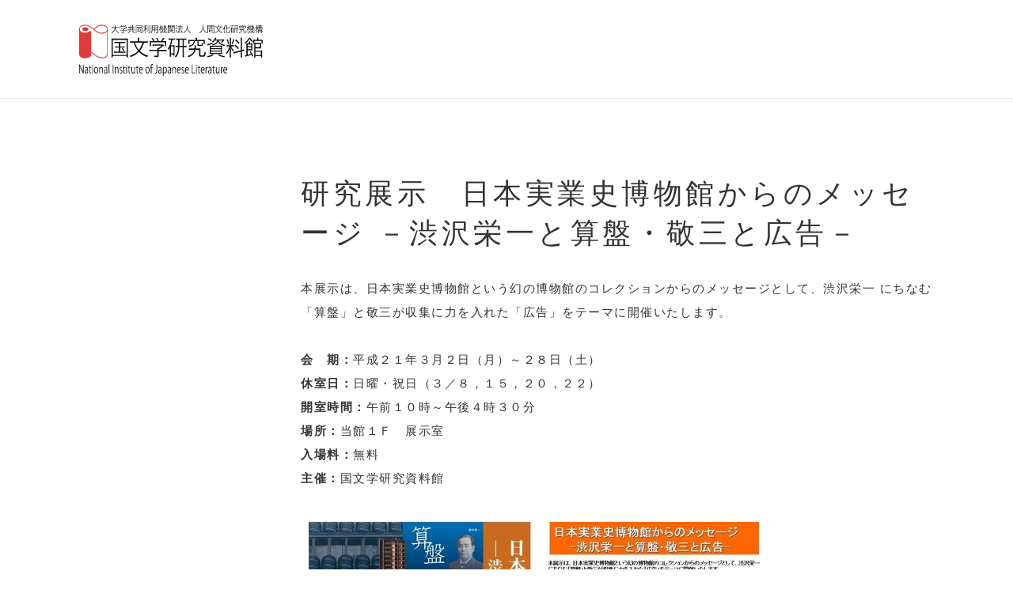

--- FILE ---
content_type: text/html
request_url: https://www.nijl.ac.jp/event/exhibition/2009/03/tenji08-4.html
body_size: 7420
content:
<!DOCTYPE html>
<html lang="ja">
<head>
<meta charset="utf-8">
<!-- Google Tag Manager -->
<script>(function(w,d,s,l,i){w[l]=w[l]||[];w[l].push({'gtm.start':
new Date().getTime(),event:'gtm.js'});var f=d.getElementsByTagName(s)[0],
j=d.createElement(s),dl=l!='dataLayer'?'&l='+l:'';j.async=true;j.src=
'https://www.googletagmanager.com/gtm.js?id='+i+dl;f.parentNode.insertBefore(j,f);
})(window,document,'script','dataLayer','GTM-WZZPT3B');</script>
<!-- End Google Tag Manager -->
<title>研究展示　日本実業史博物館からのメッセージ －渋沢栄一と算盤・敬三と広告－ - 催し物 | 国文学研究資料館</title>
<meta name="description" content="">
<meta name="keywords" content="国文学研究資料館,国文学,NIJL,">
<link rel="canonical" href="https://www.nijl.ac.jp/event/exhibition/2009/03/tenji08-4.html">
<meta name="viewport" content="width=device-width, initial-scale=1">
<meta http-equiv="X-UA-Compatible" content="IE=edge">
<meta property="og:locale" content="ja_JP">
<meta property="og:locale:alternate" content="en_US">
<meta property="fb:app_id" content="348458079186942">
<meta property="og:title" content="研究展示　日本実業史博物館からのメッセージ －渋沢栄一と算盤・敬三と広告－ - 催し物 | 国文学研究資料館">
<meta property="og:description" content="">
<meta property="og:url" content="https://www.nijl.ac.jp/event/exhibition/2009/03/tenji08-4.html">
<meta property="og:site_name" content="研究展示　日本実業史博物館からのメッセージ －渋沢栄一と算盤・敬三と広告－ - 催し物 | 国文学研究資料館">
<meta property="og:type" content="article">
<meta property="og:image" content="https://www.nijl.ac.jp/assets/images/common/logo_ogp.png">
<meta name="twitter:card" content="summary">
<meta name="twitter:site" content="@nijlkokubunken">
<link rel="shortcut icon" href="//www.nijl.ac.jp/assets/images/common/icon/favicon.ico">
<link rel="apple-touch-icon" sizes="180x180" href="//www.nijl.ac.jp/assets/images/common/icon/apple-touch-icon.png">
<link rel="icon" type="image/png" sizes="32x32" href="//www.nijl.ac.jp/assets/images/common/icon/favicon-32x32.png">
<link rel="icon" type="image/png" sizes="16x16" href="//www.nijl.ac.jp/assets/images/common/icon/favicon-16x16.png">
<link rel="manifest" href="//www.nijl.ac.jp/assets/images/common/icon/site.webmanifest">
<link rel="mask-icon" href="//www.nijl.ac.jp/assets/images/common/icon/safari-pinned-tab.svg" color="#5bbad5">
<meta name="msapplication-TileColor" content="#ffffff">
<meta name="theme-color" content="#ffffff">
<link rel="stylesheet" href="//www.nijl.ac.jp/assets/css/common.css">
<link rel="stylesheet" href="//www.nijl.ac.jp/assets/css/user.css">
</head>
<body class="event lang-ja">
<div class="l-wrapper">
<!-- Google Tag Manager (noscript) -->
<noscript><iframe src="https://www.googletagmanager.com/ns.html?id=GTM-WZZPT3B"
height="0" width="0" style="display:none;visibility:hidden"></iframe></noscript>
<!-- End Google Tag Manager (noscript) -->
<header class="l-header" data-scroll-header>
<div class="l-header__main">
<span class="l-header--bg"></span>
<div class="l-header__inner">
<div class="l-header__content">
<div class="l-header__siteinfo">
<div class="l-header__logo">
<h1><a href="https://www.nijl.ac.jp/"><img src="https://www.nijl.ac.jp/assets/images/common/logo.svg" class="insertSVG" alt="大学共同利用機関法人 人間文化研究機構 国文学研究資料館"></a></h1>
<p><img src="https://www.nijl.ac.jp/assets/images/common/logo_en.svg" class="insertSVG" alt="National Institute of Japanese Literature"></p>
</div>
<div class="l-header__sub" role="navigation" aria-label="サブナビゲーション">
<ul>
<li class="navi-contact"><a href="https://www.nijl.ac.jp/outline/inquiry.html" title="お問い合わせ">お問い合わせ</a></li>
<li class="navi-news"><a href="https://www.nijl.ac.jp/news/" title="お知らせ">お知らせ</a></li>
<li class="navi-access"><a href="https://www.nijl.ac.jp/outline/access.html" title="アクセス">アクセス</a></li>
<li class="navi-english"><a href="https://www.nijl.ac.jp/en/" title="English" class="no-barba" id="EnglishLink">English</a></li>
<li class="navi-fb"><a href="https://www.facebook.com/nijlkokubunken2/" title="Facebook" target="_blank"><span class="p-icon p-icon--icon-fb" aria-label="Facebook"></span></a></li>
<li class="navi-tw"><a href="https://twitter.com/nijlkokubunken" title="Twitter" target="_blank"><span class="p-icon p-icon--icon-tw" aria-label="Twitter"></span></a></li>
<li class="navi-yb"><a href="https://www.youtube.com/channel/UComv2mV_I1JKz9H690ST-7w" title="Youtube" target="_blank"><span class="p-icon p-icon--icon-yb" aria-label="Youtube"></span></a></li>
<li class="navi-search"><a href="search.html" data-mfp-src="#searchWindow" title="検索" class="js-search no-barba"><span class="p-icon p-icon--icon-search" aria-label="検索"></span></a><div id="searchWindow" class="searchWindow mfp-hide">
<div class="searchWindow__inner">
<form id="cse-search-box" action="https://www.nijl.ac.jp/search-result.html" role="search">
<input type="text" name="q" class="searchWindow__text"/>
<button class="searchWindow__btn">
<span class="p-icon p-icon--icon-search" aria-label="検索"></span>
</button>
</form>
<!-- 透かしマークを入れるスクリプト -->
<script type="text/javascript" src="//www.google.com/cse/brand?form=cse-search-box&lang=ja"></script>
<!-- <script>
          (function () {
            var cx = '010240413222919086568:ccfm2b071ey';
            var gcse = document.createElement('script');
            gcse.type = 'text/javascript';
            gcse.async = true;
            gcse.src = 'https://cse.google.com/cse.js?cx=' + cx;
            var s = document.getElementsByTagName('script')[0];
            s.parentNode.insertBefore(gcse, s);
          })();
        </script>
        <gcse:searchresults-only></gcse:searchresults-only> -->
</div>
</div></li>
</ul>
</div>
</div>
</div>
</div>
<div class="l-header__inner">
<div class="l-header__content">
<div class="l-header__navi" role="navigation" aria-label="メインナビゲーション">
<ul class="gnavi">
<li class="gnavi-koten">
<a href="https://www.nijl.ac.jp/koten/" title="古典に親しむ">古典に親しむ</a><span class="spNaviAr"></span>
<div class="gnavi-child">
<div class="gnavi-child__inner">
<div class="gnavi-child__inner__l">
<p class="gnavi-child__midashi"><img src="https://www.nijl.ac.jp/assets/images/common/title_koten_yoko.svg" alt="古典に親しむ"></p>
</div>
<div class="gnavi-child__inner__r">
<ul class="gnavi-child__list">
<li><a href="https://www.nijl.ac.jp/koten/webtenji/">電子展示室</a></li><li><a href="https://www.nijl.ac.jp/koten/kokubun1000/">国文研千年の旅</a></li><li><a href="https://www.nijl.ac.jp/koten/tachikawa/">立川の研究者たち</a></li><li><a href="https://www.nijl.ac.jp/koten/learn/">古典に学ぶ</a></li><li><a href="https://www.nijl.ac.jp/koten/kuzushiji/">くずし字を読む</a></li><li><a href="https://www.nijl.ac.jp/koten/image/">古典籍画像を使う</a></li><li><a href="https://www.nijl.ac.jp/koten/play/">古典籍で遊ぼう！</a></li><li><a href="https://www.nijl.ac.jp/koten/DTenji/">でじたる展示を観る</a></li>
</ul>
</div>
</div>
</div>
</li>
<li class="gnavi-library">
<a href="https://www.nijl.ac.jp/search-find/" title="本・資料を探す">本・資料を探す</a><span class="spNaviAr"></span>
<div class="gnavi-child">
<div class="gnavi-child__inner">
<div class="gnavi-child__inner__l">
<p class="gnavi-child__midashi"><img src="https://www.nijl.ac.jp/assets/images/common/title_library_yoko.svg" alt="本・資料を探す"></p>
</div>
<div class="gnavi-child__inner__r">
<ul class="gnavi-child__list">
<li><a href="https://www.nijl.ac.jp/search-find/#library">図書館</a></li>
<li><a href="https://www.nijl.ac.jp/search-find/#database">電子資料館</a></li>
<li><a href="https://kokubunken.repo.nii.ac.jp/">学術情報リポジトリ</a></li>
<li><a href="https://www.nijl.ac.jp/pages/cijproject/data_set_list.html" class="no-barba">オープンデータセット</a></li>
<li><a href="https://www.nijl.ac.jp/search-find/#articles">所蔵資料紹介</a></li>
</ul>
</div>
</div>
</div>
</li>
<li class="gnavi-event">
<a href="https://www.nijl.ac.jp/event/" title="催し物">催し物</a><span class="spNaviAr"></span>
<div class="gnavi-child">
<div class="gnavi-child__inner">
<div class="gnavi-child__inner__l">
<p class="gnavi-child__midashi"><img src="https://www.nijl.ac.jp/assets/images/common/title_event_yoko.svg" alt="催し物"></p>
</div>
<div class="gnavi-child__inner__r">
<ul class="gnavi-child__list">
<li><a href="https://www.nijl.ac.jp/event/#exhibition">展示</a></li><li><a href="https://www.nijl.ac.jp/event/#tokusetsu">特設コーナー</a></li><li><a href="https://www.nijl.ac.jp/event/#lecture">講演会</a></li><li><a href="https://www.nijl.ac.jp/event/#seminar">講習会等</a></li><li><a href="https://www.nijl.ac.jp/event/#workshop">研究集会</a></li>
</ul>
</div>
</div>
</div>
</li>
<li class="gnavi-project">
<a href="https://www.nijl.ac.jp/projects/" title="プロジェクト">プロジェクト</a><span class="spNaviAr"></span>
<div class="gnavi-child">
<div class="gnavi-child__inner">
<div class="gnavi-child__inner__l">
<p class="gnavi-child__midashi"><img src="https://www.nijl.ac.jp/assets/images/common/title_project_yoko.svg" alt="プロジェクト"></p>
</div>
<div class="gnavi-child__inner__r">
<ul class="gnavi-child__list">
<li><a href="https://lab.nijl.ac.jp/humanitiesthroughddps/" class="no-barba">国文研DDHプロジェクト</a></li>
<li><a href="https://www.nijl.ac.jp/pages/nijl/" class="no-barba">ないじぇる芸術共創ラボ</a></li>
<li><a href="https://www.nijl.ac.jp/pages/marega/" class="no-barba">マレガ・プロジェクト</a></li>
<li><a href="https://www.nijl.ac.jp/~ibunya/" class="no-barba">異分野融合による総合書物学の拡張的研究</a></li>
</ul>
</div>
</div>
</div>
</li>
<li class="gnavi-activity">
<a href="https://www.nijl.ac.jp/activity/" title="国文研の活動">国文研の活動</a><span class="spNaviAr"></span>
<div class="gnavi-child">
<div class="gnavi-child__inner">
<div class="gnavi-child__inner__l">
<p class="gnavi-child__midashi"><img src="https://www.nijl.ac.jp/assets/images/common/title_activity_yoko.svg" alt="国文研の活動"></p>
</div>
<div class="gnavi-child__inner__r">
<ul class="gnavi-child__list">
<li><a href="https://www.nijl.ac.jp/activity/#research">研究活動</a></li>
<li><a href="https://www.nijl.ac.jp/activity/#business">調査収集</a></li>
<li><a href="https://www.nijl.ac.jp/activity/#International">国際事業</a></li>
<li><a href="https://www.nijl.ac.jp/activity/#plat">ぷらっとこくぶんけん</a></li>
</ul>
</div>
</div>
</div>
</li>
<li class="gnavi-about">
<a href="https://www.nijl.ac.jp/outline/" title="国文研について">国文研について</a><span class="spNaviAr"></span>
<div class="gnavi-child">
<div class="gnavi-child__inner">
<div class="gnavi-child__inner__l">
<p class="gnavi-child__midashi"><img src="https://www.nijl.ac.jp/assets/images/common/title_about_yoko.svg" alt="国文研について"></p>
</div>
<div class="gnavi-child__inner__r">
<ul class="gnavi-child__list">
<li><a href="https://www.nijl.ac.jp/outline/gree.html">館長あいさつ</a></li>
<li><a href="https://www.nijl.ac.jp/outline/NIJLgaiyou.html">国文学研究資料館概要</a></li>
<li><a href="https://www.nijl.ac.jp/outline/diversity.html">国文学研究資料館ダイバーシティ宣言</a></li>
<li><a href="https://www.nijl.ac.jp/outline/center-for-data-driven-research-on-premodern-japanese-texts-dd.html">古典籍データ駆動研究センター</a></li>
<li><a href="https://www.nijl.ac.jp/outline/researchers.html">研究者一覧</a></li>
<li><a href="https://www.nijl.ac.jp/outline/effort.html">国文研の取り組み</a></li>
<li><a href="https://www.nijl.ac.jp/outline/disclosure/">情報公開</a></li>
<li><a href="https://www.nijl.ac.jp/outline/#publication">出版物</a></li>
<li><a href="https://www.nijl.ac.jp/outline/support/">賛助会</a></li>
<li><a href="https://www.nijl.ac.jp/outline/gakujyutusyou.html">日本古典文学学術賞</a></li>
<li><a href="https://www.nijl.ac.jp/outline/access.html">アクセス</a></li>
<li><a href="https://www.nijl.ac.jp/outline/inquiry.html">お問い合わせ</a></li>
<li><a href="https://www.nijl.ac.jp/news/recruit/">採用情報</a></li>
</ul>
</div>
</div>
</div>
</li>
<li class="gnavi-about">
<a href="https://www.nijl.ac.jp/education/" title="大学院教育">大学院教育</a><span class="spNaviAr"></span>
<div class="gnavi-child">
<div class="gnavi-child__inner">
<div class="gnavi-child__inner__l">
<p class="gnavi-child__midashi"><img src="https://www.nijl.ac.jp/assets/images/common/title_daigaku_yoko.svg" alt="大学院教育"></p>
</div>
<div class="gnavi-child__inner__r">
<ul class="gnavi-child__list">
<li><a href="https://www.nijl.ac.jp/education/#information" title="日本文学研究コースのご案内">日本文学研究コースのご案内</a></li>
<li><a href="https://www.nijl.ac.jp/education/#admission" title="入学案内" data-scroll>入学案内</a></li>
<li><a href="https://www.nijl.ac.jp/education/#class" title="授業・時間割" data-scroll>授業・時間割</a></li>
<li><a href="https://www.nijl.ac.jp/education/#support" title="学生支援" data-scroll>学生支援</a></li>
<li><a href="https://www.nijl.ac.jp/education/#degree" title="学位取得" data-scroll>学位取得</a></li>
<li><a href="https://www.nijl.ac.jp/education/#researcher" title="特別共同利用研究員" data-scroll>特別共同利用研究員</a></li>
<li><a href="https://www.nijl.ac.jp/education/#semi" title="大学支援「国文研でゼミを」" data-scroll>大学支援「国文研でゼミを」</a></li>
</ul>
</div>
</div>
</div>
</li>
</ul>
</div>
</div>
</div>
</div>
<div class="toggleNavi">
<span></span>
<span></span>
<span></span>
</div>
</header>
<div class="sp-header">
<p><a href="https://www.nijl.ac.jp/"><img src="https://www.nijl.ac.jp/assets/images/common/logo.svg" class="insertSVG" alt="大学共同利用機関法人 人間文化研究機構 国文学研究資料館"></a></p>
</div>
<div class="l-content">
<div id="barba-wrapper">
<div class="barba-container" data-namespace="event">
<div class="breadcrumb c-wrapper c-wrapper--medium">
<ol class="p-breadcrumb">
<li class="p-breadcrumb__item"><a href="https://www.nijl.ac.jp/">トップ</a></li>
<li class="p-breadcrumb__item"><a href="https://www.nijl.ac.jp/event/">催し物</a></li>
<li class="p-breadcrumb__item"><a href="https://www.nijl.ac.jp/event/exhibition/">展示</a></li>
<li class="p-breadcrumb__item">研究展示　日本実業史博物館からのメッセージ －渋沢栄一と算盤・敬三と広告－</li>
</ol>
</div>
<div class="l-content__container c-wrapper c-wrapper--medium">
<div class="l-content__columns">
<div class="l-content__column-side sticky">
<aside class="p-side">
<p class="p-side__category">催し物</p>
<ul class="p-side__navi js-subnavi-h2">
<li><a href="https://www.nijl.ac.jp/event/exhibition/" title="展示">展示</a></li>
<li><a href="https://www.nijl.ac.jp/event/tokusetsu/" title="特設コーナー">特設コーナー</a></li>
<li><a href="https://www.nijl.ac.jp/event/lecture/" title="講演会">講演会</a></li>
<li><a href="https://www.nijl.ac.jp/event/seminar/" title="講習会等">講習会等</a></li>
<li><a href="https://www.nijl.ac.jp/event/workshop/" title="研究集会">研究集会</a></li>
</ul>
</aside>
</div>
<div class="l-content__column-main">
<div class="entry" id="entry-270">
<div class="entry-head">
<h3 class="entry__title">研究展示　日本実業史博物館からのメッセージ －渋沢栄一と算盤・敬三と広告－</h3>
</div>
<div class="entry-content">
<p>本展示は、日本実業史博物館という幻の博物館のコレクションからのメッセージとして、渋沢栄一 にちなむ「算盤」と敬三が収集に力を入れた「広告」をテーマに開催いたします。</p>
<p><strong>会　期：</strong>平成２１年３月２日（月）～２８日（土）<br/><strong>休室日：</strong>日曜・祝日（３／８，１５，２０，２２）<br/><strong>開室時間：</strong>午前１０時～午後４時３０分<br/><strong>場所：</strong>当館１Ｆ　展示室<br/><strong>入場料：</strong>無料<br/><strong>主催：</strong>国文学研究資料館</p>
<p><a href="https://www.nijl.ac.jp/event/img/tenji08-4.poster.jpg"><img alt="tenji08-4.poster.jpg" src="https://www.nijl.ac.jp/event/assets_c/2018/03/tenji08-4.poster-thumb-autox419-850.jpg" width="300" height="419" class="mt-image-none"/></a><a href="https://www.nijl.ac.jp/event/img/tenji08-4.resume.jpg"><img alt="tenji08-4.resume.jpg" src="https://www.nijl.ac.jp/event/assets_c/2018/03/tenji08-4.resume-thumb-autox400-852.jpg" width="300" height="400" class="mt-image-none"/></a></p>
<p></p>
<hr/>
<p></p>
<h5>「論語と算盤は甚だ遠くして甚だ近いもの」（渋沢栄一）</h5>
<p>経営学の第一人者、 「マネジメントの父」とも呼ばれるP.F.ド ラッカーは、日本資本主義の父といわれる渋沢栄一を、『論語』をより所にして「道徳と 経済」=「論 語と算盤」の一致を唱えた『倫理家』であ ると称した。損益を 計算する算盤の各地の特徴ある形 と技法を見ていただき、日本実業史博物館資料として 収集した算盤をどのよ うに展示しようとしたの か、遺されたコレクションから検証します。</p>
<h5>「広告の発 展をたどり」「失敗史は書けぬものか」（渋沢敬三）</h5>
<p>渋沢敬三は、「媒体を用いて需要家に周知をせ しめて購買心を起こさせる手段」が「広告」であるとして、時代を華やかに照らす鏡としての広告 を精力的に収集している。その反面、広告の裏側を見すえ、モノづくりの「真の成功は失敗を率直にか つ科学的に究明した上で築かるべき」という視点も持ち合わせた人物であった。さまざまな意匠・形態の 広告・看板を通し、経済発展とモノづくりを見直すメッセージを感じとっていただきたい<br/><br/></p>
<h4>日本実業史博物館とは</h4>
<p>渋沢栄一が1931（昭和6）年11月11日に91歳で死去した後、遺言によって渋沢栄一邸の寄 贈を(財)竜門社(渋沢史料館の設立主体・渋沢記念財団竜門社の 前身)が受けた。1937（昭和12年）5月、（財）竜門社は、渋沢子爵家を継承した嫡孫の当時41歳の渋沢敬三らに、約8470坪ほどの敷地及び建物(現在の北区飛鳥山公園内)の利用の在り方を委ねた。この時敬三は、「折角お爺さ んの為に財界の人達が御考え下さっていることは大変有難いことであるが、それならばそれを敷衍(より広く)した経済史的な博物館を、渋沢家も御手伝して つくりたい」と述べたという。そして博物館計画、資料の収集・保存管理までが彼に一任され ることとなった。<br/>　1939（昭和14）年5月13日、渋沢栄一生誕百年記念祭に際し、博物館建 設の地鎮祭が挙行された。<br/>時代は戦時下・戦後の激動期であり、竣工には 至らなかった。しかしその後も「日本実業史博物館」の設立に向け、資料の収集および展示・収蔵のための施設の設置場 所の模索が続けられが、実現されることはなかった。まさに「幻の博物館」となったのである。</p>
<h4>渋沢敬三とは</h4>
<p>日本銀行総裁、大蔵大臣、国際電信電話株式会 社初代社長など政財界で活躍すると同時に、柳田国男・宮本常一らと共に日本の民俗学・民族学を発展 させた人物としても有名である。また、文部省史料館、国立民族学博物館などの設立を提唱し、膨大な資料を寄贈し、そ の基礎を築いた人物でもある。</p>
<h4>展示内容</h4>
<h5>算盤　約30点</h5>
<ul>
<li>「実博」算盤の紹介</li>
<li>渋沢栄一の「論語と算盤」</li>
<li>算盤の特徴 •日本各地の算盤</li>
<li>堺(大阪)、大津(滋賀)、雲州(島根)、</li>
<li>播州(兵庫)、博多(福岡)、長崎</li>
<li>中国の算盤</li>
</ul>
<h5>広告 約100点</h5>
<ul>
<li>「実博」広告の紹介</li>
<li>敬三はなぜ広告を収集したのか</li>
<li>模型看板</li>
<li>絵看板</li>
<li>文字看板</li>
<li>雛型引札</li>
<li>暦引札</li>
<li>店舗図引札</li>
<li>作業図引札</li>
<li>錦絵引札商標ラベル</li>
<li>商品図引札</li>
<li>目録引札</li>
<li>宣伝口上引札</li>
<li>紙看板</li>
<li>広告あれこれ</li>
</ul>
<h5>「日本実業史博物館」準備室アーカイブズの紹 介</h5>
<ul>
<li>実博準備室日誌</li>
<li>各種の目録・カード</li>
</ul>
<p></p>
<h4>問い合わせ先</h4>
<p>国文学研究資料館企画広報係 <br/>TEL：050-5533-2910　FAX：042-526-8606<br/>E-mail：<a href="mailto:kikakukoho@nijl.ac.jp"><img alt="mail01.gif" src="https://www.nijl.ac.jp/event/img/mail01.gif" width="150" height="16" class="mt-image-none"/><br/></a></p>
</div>
</div>
</div>
</div>
</div>
</div>
</div>
</div><!-- /.l-content -->
<div class="to-top c-wrapper c-wrapper--large"><a href="#" id="totop" data-scroll-ignore>ページトップ</a></div>
<footer class="l-footer">
<div class="c-wrapper c-wrapper--large">
<nav class="l-footer__navi">
<ul>
<li class="l-footer__navi--text"><a href="https://www.nijl.ac.jp/koten/">古典に親しむ</a>
<ul>
<li><a href="https://www.nijl.ac.jp/koten/webtenji/" title="電子展示室">電子展示室</a></li>
<li><a href="https://www.nijl.ac.jp/koten/kokubun1000/" title="国文研千年の旅">国文研千年の旅</a></li>
<li><a href="https://www.nijl.ac.jp/koten/tachikawa/" title="立川の研究者たち">立川の研究者たち</a></li>
<li><a href="https://www.nijl.ac.jp/koten/learn/" title="古典に学ぶ">古典に学ぶ</a></li>
<li><a href="https://www.nijl.ac.jp/koten/kuzushiji/" title="くずし字を読む">くずし字を読む</a></li>
<li><a href="https://www.nijl.ac.jp/koten/image/" title="古典籍画像を使う">古典籍画像を使う</a></li>
<li><a href="https://www.nijl.ac.jp/koten/play/" title="古典籍で遊ぼう！">古典籍で遊ぼう！</a></li>
<li><a href="https://www.nijl.ac.jp/koten/DTenji/" title="でじたる展示を観る">でじたる展示を観る</a></li>
</ul>
</li>
<li class="l-footer__navi--text"><a href="https://www.nijl.ac.jp/search-find/">本・資料を探す</a>
<ul>
<li><a href="https://www.nijl.ac.jp/search-find/#library">図書館</a></li>
<li><a href="https://www.nijl.ac.jp/search-find/#database">電子資料館</a></li>
<li><a href="https://kokubunken.repo.nii.ac.jp/">学術情報リポジトリ</a></li>
<li><a href="https://www.nijl.ac.jp/pages/cijproject/data_set_list.html" class="no-barba">オープンデータセット</a></li>
<li><a href="https://www.nijl.ac.jp/search-find/#articles">所蔵資料紹介</a></li>
</ul>
</li>
<li class="l-footer__navi--text"><a href="https://www.nijl.ac.jp/event/">催し物</a>
<ul>
<li><a href="https://www.nijl.ac.jp/event/#exhibition">展示</a></li><li><a href="https://www.nijl.ac.jp/event/#tokusetsu">特設コーナー</a></li><li><a href="https://www.nijl.ac.jp/event/#lecture">講演会</a></li><li><a href="https://www.nijl.ac.jp/event/#seminar">講習会等</a></li><li><a href="https://www.nijl.ac.jp/event/#workshop">研究集会</a></li>
</ul>
</li>
<li class="l-footer__navi--text"><a href="https://www.nijl.ac.jp/projects/">プロジェクト</a>
<ul>
<li><a href="https://lab.nijl.ac.jp/humanitiesthroughddps/" target="_blank" class="no-barba">国文研DDHプロジェクト</a></li>
<li><a href="https://www.nijl.ac.jp/pages/nijl/" target="_blank" class="no-barba">ないじぇる芸術共創ラボ</a></li>
<li><a href="https://www.nijl.ac.jp/pages/marega/" target="_blank" class="no-barba">マレガ・プロジェクト</a></li>
<li><a href="https://www.nijl.ac.jp/~ibunya/" target="_blank" class="no-barba">異分野融合による総合書物学の拡張的研究</a></li>
</ul>
</li>
<li class="l-footer__navi--text"><a href="https://www.nijl.ac.jp/activity/">国文研の活動</a>
<ul>
<li><a href="https://www.nijl.ac.jp/activity/#research">研究活動</a></li>
<li><a href="https://www.nijl.ac.jp/activity/#business">調査収集</a></li>
<li><a href="https://www.nijl.ac.jp/activity/#International">国際事業</a></li>
<li><a href="https://www.nijl.ac.jp/activity/#plat">ぷらっとこくぶんけん</a></li>
</ul>
</li>
<li class="l-footer__navi--text"><a href="https://www.nijl.ac.jp/outline/">国文研について</a>
<ul>
<li><a href="https://www.nijl.ac.jp/outline/gree.html">館長あいさつ</a></li>
<li><a href="https://www.nijl.ac.jp/outline/#gaiyou">国文学研究資料館概要</a></li>
<li><a href="https://www.nijl.ac.jp/outline/diversity.html">国文学研究資料館ダイバーシティ宣言</a></li>
<li><a href="https://www.nijl.ac.jp/outline/center-for-data-driven-research-on-premodern-japanese-texts-dd.html">古典籍データ駆動研究センター</a></li>
<li><a href="https://www.nijl.ac.jp/outline/researchers.html">研究者一覧</a></li>
<li><a href="https://www.nijl.ac.jp/outline/effort.html">国文研の取り組み</a></li>
<li><a href="https://www.nijl.ac.jp/outline/disclosure.html">情報公開</a></li>
<li><a href="https://www.nijl.ac.jp/outline/#publication">出版物</a></li>
<li><a href="https://www.nijl.ac.jp/outline/support/">賛助会</a></li>
<li><a href="https://www.nijl.ac.jp/outline/gakujyutusyou.html">日本古典文学学術賞</a></li>
<li><a href="https://www.nijl.ac.jp/outline/access.html">アクセス</a></li>
<li><a href="https://www.nijl.ac.jp/outline/inquiry.html">お問い合わせ</a></li>
<li><a href="https://www.nijl.ac.jp/news/recruit/">採用情報</a></li>
</ul>
</li>
<li class="l-footer__navi--text"><a href="https://www.nijl.ac.jp/education/">大学院教育</a>
<ul>
<li><a href="https://www.nijl.ac.jp/education/#information">日本文学研究コースのご案内</a></li>
<li><a href="https://www.nijl.ac.jp/education/#admission">入学案内</a></li>
<li><a href="https://www.nijl.ac.jp/education/#class">授業・時間割</a></li>
<li><a href="https://www.nijl.ac.jp/education/#support">学生支援</a></li>
<li><a href="https://www.nijl.ac.jp/education/#degree">学位取得</a></li>
<li><a href="https://www.nijl.ac.jp/education/#researcher">特別共同利用研究員</a></li>
<li><a href="https://www.nijl.ac.jp/education/#semi">大学支援「国文研でゼミを」</a></li>
</ul>
</li>
<li class="l-footer__navi--text"><a href="https://www.nijl.ac.jp/about/">当サイトについて（サイトポリシー）</a>
<ul>
<li><a href="https://www.nijl.ac.jp/news/">更新情報</a></li>
<li><a href="https://www.nijl.ac.jp/about/links.html">関連リンク集</a></li>
<li><a href="https://www.nijl.ac.jp/~so-mu/kannai/kannaitop.htm" class="no-barba" target="_blank">館内専用</a></li>
</ul>
</li>
<li class="l-footer__about">
<h2>About</h2>
<p>国文学研究資料館<br>〒190-0014 東京都立川市緑町10-3（<a href="https://www.google.co.jp/maps/place/%E5%9B%BD%E6%96%87%E5%AD%A6%E7%A0%94%E7%A9%B6%E8%B3%87%E6%96%99%E9%A4%A8/@35.7123195,139.3911368,13.99z/data=!4m8!1m2!2m1!1z5Zu95paH56CU!3m4!1s0x0:0xa5908fb04de34082!8m2!3d35.7122752!4d139.4088757?hl=ja" class="link-red" target="_blank">Google Map</a>）<br>電話：050-5533-2900 (IP電話 代表)</p>
<ul class="l-footer__about--sns">
<li class="l-footer__about--sns__fb"><a href="https://www.facebook.com/nijlkokubunken2/" title="Facebook" target="_blank">
<span class="p-icon p-icon--icon-fb" aria-label="Facebook"></span>
</a></li>
<li class="l-footer__about--sns__tw"><a href="https://twitter.com/nijlkokubunken" title="Twitter" target="_blank">
<span class="p-icon p-icon--icon-tw" aria-label="Twitter"></span>
</a></li>
</ul>
</li>
</ul>
</nav>
<p class="l-footer__copyright">
<small>Copyright &copy; National Institute of Japanese Literature All Rights Reserved.</small>
</p>
</div>
</footer>
</div>
<script src="//www.nijl.ac.jp/assets/js/config.js"></script>
<script src="//www.nijl.ac.jp/assets/js/vendor.js"></script>
<script src="//www.nijl.ac.jp/assets/js/app.js"></script>
</body>
</html>

--- FILE ---
content_type: text/css
request_url: https://www.nijl.ac.jp/assets/css/common.css
body_size: 120405
content:
.l-content__column-side,
.toggleNavi,
.p-side,
.p-side__category,
.p-side__navi, 
.l-footer,
.breadcrumb,
#breadcrumb {
    display: none !important;
}


.l-header {
    display: block !important;
}


.l-header__logo  {
    display: block !important;
    visibility: visible !important;
    opacity: 1 !important;
}

.l-header__logo h1 {
    display: block !important; 
    visibility: visible !important;
        opacity: 1 !important;
    /* background-color: rgb(211, 211, 211); !important; */
}

.insertSVG     {
    display: inline-block  !important; 
    /* background-color: rgb(211, 211, 211); !important;
    margin: 0 auto; */
}


.l-header__sub,
.l-header__navi  {
	display: none !important;
}	



.svgsprite:before,a[href$=".pdf"]:not(.no-file-icon):before,a[href$=".doc"]:not(.no-file-icon):before,a[href$=".docx"]:not(.no-file-icon):before,a[href$=".xls"]:not(.no-file-icon):before,a[href$=".xlsx"]:not(.no-file-icon):before,a[href$=".ppt"]:not(.no-file-icon):before,a[href$=".pptx"]:not(.no-file-icon):before,a[href$=".zip"]:not(.no-file-icon):before,.entry-content blockquote:before,.entry-content blockquote:after,.webpage-content blockquote:before,.webpage-content blockquote:after{display:inline-block;background-image:url("../images/sprite.svg");background-size:37.78571em 27.5em}.svgsprite:before{width:14.64286em;height:3.785em;background-position:-22.85714em -23.42857em;content:''}/*! normalize.css v3.0.3 | MIT License | github.com/necolas/normalize.css */html{font-family:sans-serif;-ms-text-size-adjust:100%;-webkit-text-size-adjust:100%}body{margin:0}article,aside,details,figcaption,figure,footer,header,hgroup,main,menu,nav,section,summary{display:block}audio,canvas,progress,video{display:inline-block;vertical-align:baseline}audio:not([controls]){display:none;height:0}[hidden],template{display:none}a{background-color:transparent}a:active,a:hover{outline:0}abbr[title]{border-bottom:1px dotted}b,strong{font-weight:bold}dfn{font-style:italic}h1{font-size:2em;margin:0.67em 0}mark{background:#ff0;color:#000}small{font-size:80%}sub,sup{font-size:75%;line-height:0;position:relative;vertical-align:baseline}sup{top:-0.5em}sub{bottom:-0.25em}img{border:0}svg:not(:root){overflow:hidden}figure{margin:1em 40px}hr{-webkit-box-sizing:content-box;box-sizing:content-box;height:0}pre{overflow:auto}code,kbd,pre,samp{font-family:monospace, monospace;font-size:1em}button,input,optgroup,select,textarea{color:inherit;font:inherit;margin:0}button{overflow:visible}button,select{text-transform:none}button,html input[type="button"],input[type="reset"],input[type="submit"]{-webkit-appearance:button;cursor:pointer}button[disabled],html input[disabled]{cursor:default}button::-moz-focus-inner,input::-moz-focus-inner{border:0;padding:0}input{line-height:normal}input[type="checkbox"],input[type="radio"]{-webkit-box-sizing:border-box;box-sizing:border-box;padding:0}input[type="number"]::-webkit-inner-spin-button,input[type="number"]::-webkit-outer-spin-button{height:auto}input[type="search"]{-webkit-appearance:textfield;-webkit-box-sizing:content-box;box-sizing:content-box}input[type="search"]::-webkit-search-cancel-button,input[type="search"]::-webkit-search-decoration{-webkit-appearance:none}fieldset{border:1px solid #c0c0c0;margin:0 2px;padding:0.35em 0.625em 0.75em}legend{border:0;padding:0}textarea{overflow:auto}optgroup{font-weight:bold}table{border-collapse:collapse;border-spacing:0}td,th{padding:0}html{-webkit-box-sizing:border-box;box-sizing:border-box}*,*:before,*:after{-webkit-box-sizing:inherit;box-sizing:inherit}html{font-size:15px;line-height:1.7}body{color:#333;font-family:"Avenir","Avenir Next","Helvetica Neue",Helvetica,"游ゴシック",YuGothic,"Hiragino Kaku Gothic ProN",Meiryo,sans-serif;font-weight:400;-webkit-font-smoothing:subpixel-antialiased;-moz-osx-font-smoothing:auto;-webkit-font-kerning:normal;font-kerning:normal;background-color:#fff;word-break:break-word}html:lang(ja) body{font-family:"Avenir","Avenir Next","Helvetica Neue",Helvetica,"游ゴシック",YuGothic,"Hiragino Kaku Gothic ProN",Meiryo,sans-serif}html:lang(en) body{font-size:110%;font-family:"Avenir","Avenir Next","Helvetica Neue",Helvetica,"Lucida Grande","Lucida Sans Unicode","Lucida Sans",Geneva,Arial,sans-serif}h1,h2,h3,h4,h5,h6{font-family:inherit;font-weight:600;line-height:1.4;color:inherit}h2,h3{font-size:32px;font-size:2.13333rem}@media screen and (max-width: 767px){h2,h3{font-size:18px;font-size:1.2rem}}h4{font-size:18px;font-size:1.2rem}@media screen and (max-width: 767px){h4{font-size:16px;font-size:1.06667rem}}ul,ol{padding-left:1em}li>ul,li>ol{margin-bottom:0}dd{margin-left:0}table{width:100%}th{text-align:left}a{text-decoration:underline;color:#b84751}a:hover,a:active,a:focus{text-decoration:underline;color:#cd7e85}a.link-red{color:#b84751 !important}img{max-width:100%;height:auto;vertical-align:middle}code,pre{font-family:Consolas, Menlo, Courier, monospace}code{padding:0.2em;border-radius:3px;font-size:.8em;background-color:rgba(0,0,0,0.06)}pre code{padding:0;font-size:.8em;background-color:inherit}h1,h2,h3,h4,h5,h6,ul,ol,dl,blockquote,p,address,hr,table,fieldset,figure,pre{margin-top:0;margin-bottom:0}html:lang(ja) h1,html:lang(ja) h2,html:lang(ja) h3,html:lang(ja) h4,html:lang(ja) h5,html:lang(ja) h6,html:lang(ja) li,html:lang(ja) dt,html:lang(ja) dd,html:lang(ja) a,html:lang(ja) blockquote,html:lang(ja) p,html:lang(ja) address,html:lang(ja) table,html:lang(ja) fieldset,html:lang(ja) figure,html:lang(ja) pre{-webkit-font-feature-settings:"palt";font-feature-settings:"palt";letter-spacing:0.1rem}.l-header{width:100%;position:fixed;z-index:1000;top:0;left:0;-webkit-transition:all 0.3s ease;transition:all 0.3s ease;background-color:#fff}@media screen and (max-width: 767px){.l-header{position:relative;z-index:9999}}.l-header:after{content:"";display:block;height:1px;background:#eaeaea;max-width:100%;width:100%;margin:0 auto;-webkit-transition:all 0.3s ease;transition:all 0.3s ease}.l-header--bg{display:none;z-index:-1;position:absolute;background-color:#fff;-webkit-box-shadow:0 0px 15px rgba(0,0,0,0.1);box-shadow:0 0px 15px rgba(0,0,0,0.1);left:0;top:0;width:100%}.l-header__inner{width:100%;position:relative;-webkit-transition:all 0.3s ease;transition:all 0.3s ease}.l-header__inner:first-of-type{padding-top:28px}.l-header__inner:last-of-type{padding-bottom:28px}@media screen and (max-width: 767px){.l-header__inner:last-of-type{padding-bottom:140px}}.l-header__content{max-width:1120px;margin:0 auto;padding:0 20px}.l-header__siteinfo{width:100%;position:relative}@media screen and (max-width: 767px){.l-header__logo{display:none}}.l-header__logo h1{display:inline-block;max-width:232px;max-height:43px;vertical-align:middle;margin-right:2rem;-webkit-transition:all 0.4s ease;transition:all 0.4s ease;-webkit-transform-origin:left top;transform-origin:left top}@media screen and (max-width: 767px){.l-header__logo h1{display:block}}.l-header__logo h1 a{display:inline-block;width:100%}.l-header__logo h1 svg{width:100%}.l-header__logo h1 svg #logo-text,.l-header__logo h1 svg #logo-en-text{fill:#111}.l-header__logo h1 svg .st0{fill:#fff}.l-header__logo h1 svg .st1{fill:#da3e3a}.l-header__logo p{display:inline-block;-webkit-animation:show 0.3s ease;animation:show 0.3s ease}.l-header__logo p svg{vertical-align:bottom}.l-header__logo p svg #logo-text,.l-header__logo p svg #logo-en-text{fill:#111;-webkit-transition:all 0.3s ease;transition:all 0.3s ease}@media screen and (max-width: 767px){.l-header__logo p{display:none}}.l-header__logo svg{-webkit-transition:all 0.3s ease;transition:all 0.3s ease}.l-header__sub{position:absolute;top:0;right:0}@media screen and (max-width: 767px){.l-header__sub{position:relative}}.l-header__sub>ul{list-style:none}@media screen and (max-width: 767px){.l-header__sub>ul{text-align:center;padding-left:0}}.l-header__sub>ul>li{display:inline-block}.l-header__sub>ul>li.navi-fb a{-webkit-transition:color 0.3s ease;transition:color 0.3s ease;padding:1rem 1.2rem}.l-header__sub>ul>li.navi-fb a:hover{color:#3b5998 !important;text-decoration:none}@media screen and (max-width: 767px){.l-header__sub>ul>li.navi-fb a{padding:1rem 1.5rem;color:#111}}.l-header__sub>ul>li.navi-tw a{-webkit-transition:color 0.3s ease;transition:color 0.3s ease}.l-header__sub>ul>li.navi-tw a:hover{color:#4ba0ed !important;text-decoration:none}@media screen and (max-width: 767px){.l-header__sub>ul>li.navi-tw a{padding:1rem 1.5rem;color:#111}}.l-header__sub>ul>li.navi-yb a{-webkit-transition:color 0.3s ease;transition:color 0.3s ease}.l-header__sub>ul>li.navi-yb a:hover{color:red !important;text-decoration:none}@media screen and (max-width: 767px){.l-header__sub>ul>li.navi-yb a{padding:1rem 1.5rem;color:#111}}.l-header__sub>ul>li.navi-search a{-webkit-transition:color 0.3s ease;transition:color 0.3s ease;outline:none}.l-header__sub>ul>li.navi-search a:hover{color:#c5303c !important;text-decoration:none}@media screen and (max-width: 767px){.l-header__sub>ul>li.navi-search a{padding:1rem 1.5rem;color:#111}}.l-header__sub>ul>li:last-child a{padding-right:0}@media screen and (max-width: 767px){.l-header__sub>ul>li:last-child a{padding-right:1.5rem}}@media screen and (max-width: 767px){.l-header__sub>ul>li.navi-news,.l-header__sub>ul>li.navi-access,.l-header__sub>ul>li.navi-english{text-align:left;display:block;padding:1rem 0;border-bottom:1px solid #eaeaea}}@media screen and (max-width: 767px){.l-header__sub>ul>li.navi-english{margin-bottom:1rem}}.l-header__sub a{color:#111;font-size:14px;font-size:.93333rem;text-decoration:none;padding:1rem}@media screen and (max-width: 767px){.l-header__sub a{color:#111}}.l-header__sub a:hover{text-decoration:underline}.l-header__navi{margin-top:36px;-webkit-transition:all 0.3s ease;transition:all 0.3s ease}@media screen and (max-width: 767px){.l-header__navi{margin-top:20px;border-top:1px solid #eaeaea}}.l-header__navi>ul{padding-left:0;display:-webkit-box;display:-ms-flexbox;display:flex;-webkit-box-pack:justify;-ms-flex-pack:justify;justify-content:space-between;list-style:none}@media screen and (max-width: 767px){.l-header__navi>ul{display:block}}@media screen and (max-width: 767px){.l-header__navi>ul>li{position:relative}}.l-header__navi>ul>li>a{color:#111;text-decoration:none;-webkit-transition:all 0.3s ease;transition:all 0.3s ease;display:inline-block;position:relative}@media screen and (max-width: 767px){.l-header__navi>ul>li>a{display:block;border-bottom:1px solid #eaeaea;padding:1rem 0;margin-bottom:1rem}}.l-header__navi>ul>li>a:after{position:absolute;content:"";background:#c5303c;display:block;width:100%;height:0px;bottom:-28px;z-index:-1;opacity:0;-webkit-transition:height 0.3s ease;transition:height 0.3s ease}@media screen and (max-width: 767px){.l-header__navi>ul>li>a:after{content:none}}@media screen and (max-width: 767px){.l-header__navi>ul>li>a{color:#111}}.l-header__navi>ul>li .spNaviAr{display:none}@media screen and (max-width: 767px){.l-header__navi>ul>li .spNaviAr{display:inline-block;position:absolute;width:40px;height:40px;top:5px;right:5px;background-color:rgba(0,0,0,0.04)}.l-header__navi>ul>li .spNaviAr::before{content:"";position:absolute;border-style:solid;border-width:5px 3px 0 3px;border-color:#333 transparent transparent transparent;top:calc(50% - 2px);left:calc(50% - 2px);-webkit-transition:-webkit-transform 0.3s ease;transition:-webkit-transform 0.3s ease;transition:transform 0.3s ease;transition:transform 0.3s ease, -webkit-transform 0.3s ease;-webkit-transform-origin:50% 50%;transform-origin:50% 50%}}.l-header__navi>ul>li.isActive .spNaviAr::before{-webkit-transform:rotateX(180deg);transform:rotateX(180deg)}@media screen and (max-width: 767px){.l-header__navi>ul>li.isActive .gnavi-child{height:auto;max-height:300px}}.l-header__navi>ul>li.current>a:after{opacity:1;height:2px}.l-header__navi>ul>li .gnavi-child{opacity:0;visibility:hidden;position:absolute;top:20px;left:0;-webkit-box-sizing:border-box;box-sizing:border-box;width:100%;padding:80px 2%;color:#333;-webkit-transition:all .2s ease;transition:all .2s ease}@media screen and (max-width: 767px){.l-header__navi>ul>li .gnavi-child{opacity:1;visibility:visible;top:auto;position:relative;padding:0;max-height:0;overflow:hidden;-webkit-transition:all 0.4s linear;transition:all 0.4s linear}}.l-header__navi>ul>li .gnavi-child__inner{max-width:1120px;margin:0 auto;padding:0 20px;display:-webkit-box;display:-ms-flexbox;display:flex}@media screen and (max-width: 767px){.l-header__navi>ul>li .gnavi-child__inner{padding:0;display:block}}.l-header__navi>ul>li .gnavi-child__inner__l{width:30%}@media screen and (max-width: 767px){.l-header__navi>ul>li .gnavi-child__inner__l{display:none}}.l-header__navi>ul>li .gnavi-child__inner__r{width:70%}@media screen and (max-width: 767px){.l-header__navi>ul>li .gnavi-child__inner__r{width:100%}}.l-header__navi>ul>li .gnavi-child__midashi{font-size:18px;font-size:1.2rem}.l-header__navi>ul>li .gnavi-child__midashi img{height:30px}.l-header__navi>ul>li .gnavi-child__list{list-style:none}.l-header__navi>ul>li .gnavi-child__list li{font-size:16px;font-size:1.06667rem;display:inline-block;width:40%;margin-bottom:0.5rem}@media screen and (max-width: 767px){.l-header__navi>ul>li .gnavi-child__list li{font-size:14px;font-size:.93333rem;width:100%}}.l-header__navi>ul>li .gnavi-child__list li a{color:#333;text-decoration:none}.l-header__navi>ul>li .gnavi-child__list li a:hover{text-decoration:underline}.l-header__navi>ul>li .gnavi-child.hover{visibility:visible;opacity:1}@media screen and (max-width: 767px){.l-header__navi>ul>li .gnavi-child.hover{opacity:1;visibility:visible}}.top .l-header,.main-index .l-header{background-color:transparent}.top .l-header:after,.main-index .l-header:after{max-width:1080px;width:calc(100% - 40px);background:#fff}.top .l-header__logo #logo-text,.top .l-header__logo #logo-en-text,.main-index .l-header__logo #logo-text,.main-index .l-header__logo #logo-en-text{fill:#fff}.top .l-header__sub li a,.top .l-header__navi li a,.main-index .l-header__sub li a,.main-index .l-header__navi li a{color:#fff}@media screen and (max-width: 767px){.top .l-header__sub li a,.top .l-header__navi li a,.main-index .l-header__sub li a,.main-index .l-header__navi li a{color:#111}}.l-header._fixed{background-color:#fff}.l-header._fixed:after{max-width:100%;width:100%;background-color:#eaeaea}.l-header._fixed .l-header__inner:first-of-type{padding-top:16px}.l-header._fixed .l-header__inner:last-of-type{padding-bottom:16px}.l-header._fixed .l-header__logo h1{max-height:31px;max-width:170px}.l-header._fixed .l-header__logo p svg #logo-text,.l-header._fixed .l-header__logo p svg #logo-en-text{fill:#fff}.l-header._fixed .l-header__logo svg #logo-text,.l-header._fixed .l-header__logo svg #logo-en-text{fill:#111}.l-header._fixed .l-header__navi>ul>li>a,.l-header._fixed .l-header__sub>ul>li>a{color:#111}.l-header._fixed .l-header__navi{margin-top:16px}.l-header._fixed .l-header__navi>ul>li a:after{bottom:-16px}.l-header._gnaviOver{background-color:#fff}.l-header._gnaviOver:after{background-color:#eaeaea}.l-header._gnaviOver .l-header--bg{display:block;-webkit-animation:show 0.3s ease;animation:show 0.3s ease}.l-header._gnaviOver .l-header__logo svg #logo-text,.l-header._gnaviOver .l-header__logo svg #logo-en-text{fill:#111}.l-header._gnaviOver .l-header__navi>ul>li>a,.l-header._gnaviOver .l-header__sub>ul>li>a{color:#111}@-webkit-keyframes show{from{opacity:0}to{opacity:1}}@keyframes show{from{opacity:0}to{opacity:1}}.sp-header{display:none}@media screen and (max-width: 767px){.sp-header{display:block;background-color:#fff;position:fixed;top:0;left:0;width:100%;height:60px;text-align:center;z-index:2000;padding:15px;border-bottom:1px solid #eaeaea}.sp-header p{display:inline-block;vertical-align:middle;max-height:31px;max-width:170px}.sp-header p a{display:inline-block}.sp-header svg{width:170px;height:31px;vertical-align:top}.sp-header svg #logo-text,.sp-header svg #logo-en-text{fill:#111}.sp-header svg .st0{fill:#fff}.sp-header svg .st1{fill:#b84751}}.sp-header.open{position:absolute}.toggleNavi{display:none;position:fixed;top:5px;right:0;cursor:pointer;width:55px;padding:15px}@media screen and (max-width: 767px){.toggleNavi{display:block;-webkit-transition:all 0.3s ease;transition:all 0.3s ease}}.toggleNavi span{width:23px;height:2px;border-radius:2px;background:rgba(0,0,0,0.8);margin-bottom:7px;-webkit-transition:all 0.5s ease;transition:all 0.5s ease;display:block}.toggleNavi span:nth-child(3){margin-bottom:0}.l-header.open .toggleNavi{-webkit-transform:translate(-260px, 0);transform:translate(-260px, 0)}.l-header.open .toggleNavi span{background:#fff}.l-header.open .toggleNavi span:nth-child(1){-webkit-transform:rotate(45deg) translate(7px, 6px);transform:rotate(45deg) translate(7px, 6px)}.l-header.open .toggleNavi span:nth-child(2){opacity:0}.l-header.open .toggleNavi span:nth-child(3){-webkit-transform:rotate(-45deg) translate(7px, -6px);transform:rotate(-45deg) translate(7px, -6px)}@media screen and (max-width: 767px){.l-header__main{width:260px;max-width:480px;height:100%;overflow-y:auto;position:fixed;top:0;left:auto;right:-260px;background-color:#fff !important;-webkit-transition:all 0.3s ease;transition:all 0.3s ease}}@media screen and (max-width: 767px){.l-header::before{content:'';position:fixed;top:0;left:0;width:100vw;height:100vh;background-color:rgba(0,0,0,0.5);display:none}}.l-header.open .l-header__main{-webkit-transform:translate(-260px, 0);transform:translate(-260px, 0)}@media screen and (max-width: 767px){.l-header.open::before{display:block;-webkit-animation:'fade-in' 0.3s ease;animation:'fade-in' 0.3s ease}}@-webkit-keyframes fade-in{0%{opacity:0}100%{opacity:1}}@keyframes fade-in{0%{opacity:0}100%{opacity:1}}@media screen and (max-width: 767px){html,body{overflow-x:hidden}}body.menu-open{overflow:hidden !important}.l-footer{background:url(../images/common/footer_bg.png) 0 0 repeat;color:#333;font-size:14px;font-size:.93333rem;-webkit-font-feature-settings:"palt";font-feature-settings:"palt";padding:70px 20px}@media screen and (max-width: 767px){.l-footer{padding:2rem 0}}@media screen and (max-width: 767px){.l-footer__navi{display:none}}.l-footer__navi ul{padding-left:0;list-style-type:none}.l-footer__navi>ul{display:-webkit-box;display:-ms-flexbox;display:flex;-ms-flex-wrap:wrap;flex-wrap:wrap}.l-footer__navi>ul>li{margin-bottom:100px}.l-footer__navi>ul>li>a{font-size:15px;font-size:1rem;display:block;color:#333;font-weight:bold;padding-bottom:1rem;margin-bottom:1rem;border-bottom:1px solid #95928d;text-decoration:none}.l-footer__navi>ul>li>a:hover{text-decoration:none;border-bottom:1px solid #b84751}.l-footer__navi--text{width:20%;padding-right:2rem}.lang-en .l-footer__navi--text{width:25%}.l-footer__navi--text li{margin-bottom:1rem;line-height:1.4}.l-footer__about{border-left:1px solid #c6c3bc;padding:34px 0px 0 46px;width:40%}.l-footer__about h2{font-size:14px;font-size:.93333rem;margin-bottom:1rem}.l-footer__about--sns{margin-top:2rem}.l-footer__about--sns li{display:inline-block;margin-right:1rem}.l-footer__about--sns li:last-child{margin-right:0}.l-footer__about--sns li>a{display:inline-block;min-width:42px;min-height:42px;border-radius:50%;line-height:42px;text-align:center;vertical-align:top;background-color:#fff;-webkit-transition:color 0.3s ease;transition:color 0.3s ease}.l-footer__about--sns__fb a:hover{color:#3b5998}.l-footer__about--sns__tw a:hover{color:#4ba0ed}.l-footer a{color:#333;text-decoration:none}.l-footer a:hover{text-decoration:underline}.l-footer__copyright{text-align:center}.l-wrapper{position:relative;-webkit-transition:all 0.3s;transition:all 0.3s}.l-wrapper.menu-open{width:100vw;height:100vh}.l-content{padding-top:160px}.top .l-content,.main-index .l-content{padding-top:0}@media screen and (max-width: 767px){.top .l-content,.main-index .l-content{padding-top:60px}}@media screen and (max-width: 767px){.l-content{padding-top:60px}}.l-content__container{margin-top:60px}@media screen and (max-width: 767px){.l-content__container{margin-top:20px}}.category-title+.l-content__container{margin-top:0px}.l-content__columns{margin:60px auto 0}.l-content__columns:after{content:"";display:block;clear:both}@media screen and (max-width: 767px){.l-content__columns{margin-top:20px}}.l-content__column-side{width:200px;float:left;top:130px}@media screen and (max-width: 767px){.l-content__column-side{display:none}}.l-content__column-main{width:calc(100% - 280px);float:right}@media screen and (max-width: 767px){.l-content__column-main{width:100%}}.l-content__one-column{margin:0 auto}@media all and (-ms-high-contrast: none){.l-content{overflow-x:hidden}}@media all and (-ms-high-contrast: none){*::-ms-backdrop,.l-content{overflow-x:hidden}}_:-ms-lang(x),_::-webkit-meter-bar,.l-content{overflow-x:hidden}@media screen and (min-width: 1120px){.page-main-nomargin{margin-right:calc(((100vw - 1080px) / 2) * -1)}}@media screen and (max-width: 1119px){.page-main-nomargin{margin-right:-20px}}@media all and (-ms-high-contrast: none\0){.page-main-nomargin{margin-right:calc(((100vw - 144%) / 2) * -1) \9}}@media all and (-ms-high-contrast: none\0){.page-main-nomargin *::-ms-backdrop,.page-main-nomargin{margin-right:calc(((100vw - 145%) / 2) * -1)}}@media screen and (max-width: 767px){.page-main-nomargin{margin-left:calc(((100vw - 100%) / 2) * -1);margin-right:calc(((100vw - 100%) / 2) * -1)}}.l-section--small{padding-right:10px;padding-left:10px}.l-section-top{padding-top:60px;padding-bottom:80px;border-bottom:1px solid #eaeaea}@media screen and (max-width: 767px){.l-section-top{padding-top:40px;padding-bottom:40px}}.l-section-top:last-of-type{border-bottom:none}@media screen and (max-width: 767px){.l-section-top__l h2{text-align:center}.l-section-top__l h2 img{height:60px}}.l-section-top__r{padding-top:32px}.l-section-top__r__inner{padding-left:40px;padding-right:40px}@media screen and (max-width: 767px){.l-section-top__r__inner{padding-left:0;padding-right:0}}.l-section-top__maintext{font-size:16px;font-size:1.06667rem;line-height:2}@media screen and (max-width: 767px){.l-section-top__maintext{font-size:14px;font-size:.93333rem}}.l-page-section{padding-top:60px;padding-bottom:80px;position:relative}.l-page-section:first-of-type{padding-top:0}@media screen and (max-width: 767px){.l-page-section{padding-top:40px;padding-bottom:40px}}.l-page-section:after{content:'';display:block;height:1px;background-color:#eaeaea;position:absolute;left:0;margin-top:80px}@media screen and (min-width: 1120px){.l-page-section:after{width:calc(100vw - 280px - ((100vw - 1080px) / 2))}}@media screen and (max-width: 1119px){.l-page-section:after{width:calc(100% + 20px)}}@media screen and (max-width: 767px){.l-page-section:after{margin-top:40px}}.l-page-section:last-of-type::after{content:none}.l-page-section .title{margin-bottom:2rem}html:lang(ja) .l-page-section .title{letter-spacing:0.1em}@media screen and (max-width: 767px){.l-page-section .title{margin-bottom:1rem;font-size:18px;font-size:1.2rem}}.l-page-section .subtitle{font-size:20px;font-size:1.33333rem;margin-bottom:2rem;padding-bottom:1rem;border-bottom:1px solid #eaeaea}html:lang(ja) .l-page-section .subtitle{letter-spacing:0.1em}@media screen and (max-width: 767px){.l-page-section .subtitle{margin-bottom:1rem;font-size:16px;font-size:1.06667rem}}.l-page-section .text{font-size:16px;font-size:1.06667rem}@media screen and (max-width: 767px){.l-page-section .text{font-size:15px;font-size:1rem}}.c-wrapper{width:100%;max-width:1120px;margin-right:auto;margin-left:auto}.c-wrapper--small{padding-right:10px;padding-left:10px}.c-wrapper--medium{padding-right:20px;padding-left:20px}.c-wrapper--large{padding-right:40px;padding-left:40px}@media screen and (max-width: 767px){.c-wrapper--large{padding-right:20px;padding-left:20px}}.c-layout{display:block;margin:0;padding:0;font-size:0;list-style-type:none}.c-layout__item{display:inline-block;width:100%;font-size:medium;font-size:1rem;vertical-align:top}.c-layout--small{margin-left:-10px}.c-layout--small>.c-layout__item{padding-left:10px}.c-layout--medium{margin-left:-20px}.c-layout--medium>.c-layout__item{padding-left:20px}.c-layout--large{margin-left:-40px}.c-layout--large>.c-layout__item{padding-left:40px}.c-layout--middle>.c-layout__item{vertical-align:middle}.c-layout--bottom>.c-layout__item{vertical-align:bottom}.c-layout--center{text-align:center}.c-layout--center>.c-layout__item{text-align:left}.c-layout--right{text-align:right}.c-layout--right>.c-layout__item{text-align:left}.c-layout--col2>.c-layout__item{width:50%}@media screen and (min-width: 400px){.c-layout--col2-sm>.c-layout__item{width:50%}}@media screen and (min-width: 768px){.c-layout--col2-md>.c-layout__item{width:50%}}@media screen and (min-width: 1000px){.c-layout--col2-lg>.c-layout__item{width:50%}}@media screen and (min-width: 1120px){.c-layout--col2-xl>.c-layout__item{width:50%}}.c-layout--col2down>.c-layout__item{width:50%}@media screen and (max-width: 399px){.c-layout--col2down-sm>.c-layout__item{width:50%}}@media screen and (max-width: 767px){.c-layout--col2down-md>.c-layout__item{width:50%}}@media screen and (max-width: 999px){.c-layout--col2down-lg>.c-layout__item{width:50%}}@media screen and (max-width: 1119px){.c-layout--col2down-xl>.c-layout__item{width:50%}}.c-layout--col3>.c-layout__item{width:33.33333%}@media screen and (min-width: 400px){.c-layout--col3-sm>.c-layout__item{width:33.33333%}}@media screen and (min-width: 768px){.c-layout--col3-md>.c-layout__item{width:33.33333%}}@media screen and (min-width: 1000px){.c-layout--col3-lg>.c-layout__item{width:33.33333%}}@media screen and (min-width: 1120px){.c-layout--col3-xl>.c-layout__item{width:33.33333%}}.c-layout--col4>.c-layout__item{width:25%}@media screen and (min-width: 400px){.c-layout--col4-sm>.c-layout__item{width:25%}}@media screen and (min-width: 768px){.c-layout--col4-md>.c-layout__item{width:25%}}@media screen and (min-width: 1000px){.c-layout--col4-lg>.c-layout__item{width:25%}}@media screen and (min-width: 1120px){.c-layout--col4-xl>.c-layout__item{width:25%}}.c-layout--col5>.c-layout__item{width:20%}@media screen and (min-width: 400px){.c-layout--col5-sm>.c-layout__item{width:20%}}@media screen and (min-width: 768px){.c-layout--col5-md>.c-layout__item{width:20%}}@media screen and (min-width: 1000px){.c-layout--col5-lg>.c-layout__item{width:20%}}@media screen and (min-width: 1120px){.c-layout--col5-xl>.c-layout__item{width:20%}}.c-layout--col2and10>.c-layout__item:nth-child(odd){width:16.66667%}.c-layout--col2and10>.c-layout__item:nth-child(even){width:83.33333%}@media screen and (min-width: 400px){.c-layout--col2and10-sm>.c-layout__item:nth-child(odd){width:16.66667%}.c-layout--col2and10-sm>.c-layout__item:nth-child(even){width:83.33333%}}@media screen and (min-width: 768px){.c-layout--col2and10-md>.c-layout__item:nth-child(odd){width:16.66667%}.c-layout--col2and10-md>.c-layout__item:nth-child(even){width:83.33333%}}@media screen and (min-width: 1000px){.c-layout--col2and10-lg>.c-layout__item:nth-child(odd){width:16.66667%}.c-layout--col2and10-lg>.c-layout__item:nth-child(even){width:83.33333%}}@media screen and (min-width: 1120px){.c-layout--col2and10-xl>.c-layout__item:nth-child(odd){width:16.66667%}.c-layout--col2and10-xl>.c-layout__item:nth-child(even){width:83.33333%}}.c-layout--col3and9>.c-layout__item:nth-child(odd){width:25%}.c-layout--col3and9>.c-layout__item:nth-child(even){width:75%}@media screen and (min-width: 400px){.c-layout--col3and9-sm>.c-layout__item:nth-child(odd){width:25%}.c-layout--col3and9-sm>.c-layout__item:nth-child(even){width:75%}}@media screen and (min-width: 768px){.c-layout--col3and9-md>.c-layout__item:nth-child(odd){width:25%}.c-layout--col3and9-md>.c-layout__item:nth-child(even){width:75%}}@media screen and (min-width: 1000px){.c-layout--col3and9-lg>.c-layout__item:nth-child(odd){width:25%}.c-layout--col3and9-lg>.c-layout__item:nth-child(even){width:75%}}@media screen and (min-width: 1120px){.c-layout--col3and9-xl>.c-layout__item:nth-child(odd){width:25%}.c-layout--col3and9-xl>.c-layout__item:nth-child(even){width:75%}}.c-layout--col4and8>.c-layout__item:nth-child(odd){width:33.33333%}.c-layout--col4and8>.c-layout__item:nth-child(even){width:66.66667%}@media screen and (min-width: 400px){.c-layout--col4and8-sm>.c-layout__item:nth-child(odd){width:33.33333%}.c-layout--col4and8-sm>.c-layout__item:nth-child(even){width:66.66667%}}@media screen and (min-width: 768px){.c-layout--col4and8-md>.c-layout__item:nth-child(odd){width:33.33333%}.c-layout--col4and8-md>.c-layout__item:nth-child(even){width:66.66667%}}@media screen and (min-width: 1000px){.c-layout--col4and8-lg>.c-layout__item:nth-child(odd){width:33.33333%}.c-layout--col4and8-lg>.c-layout__item:nth-child(even){width:66.66667%}}@media screen and (min-width: 1120px){.c-layout--col4and8-xl>.c-layout__item:nth-child(odd){width:33.33333%}.c-layout--col4and8-xl>.c-layout__item:nth-child(even){width:66.66667%}}.c-layout--col5and7>.c-layout__item:nth-child(odd){width:41.66667%}.c-layout--col5and7>.c-layout__item:nth-child(even){width:58.33333%}@media screen and (min-width: 400px){.c-layout--col5and7-sm>.c-layout__item:nth-child(odd){width:41.66667%}.c-layout--col5and7-sm>.c-layout__item:nth-child(even){width:58.33333%}}@media screen and (min-width: 768px){.c-layout--col5and7-md>.c-layout__item:nth-child(odd){width:41.66667%}.c-layout--col5and7-md>.c-layout__item:nth-child(even){width:58.33333%}}@media screen and (min-width: 1000px){.c-layout--col5and7-lg>.c-layout__item:nth-child(odd){width:41.66667%}.c-layout--col5and7-lg>.c-layout__item:nth-child(even){width:58.33333%}}@media screen and (min-width: 1120px){.c-layout--col5and7-xl>.c-layout__item:nth-child(odd){width:41.66667%}.c-layout--col5and7-xl>.c-layout__item:nth-child(even){width:58.33333%}}.c-layout--reverse{text-align:left;direction:rtl}.c-layout--reverse>.c-layout__item{text-align:left;direction:ltr}@media screen and (min-width: 400px){.c-layout--reverse-sm{text-align:left;direction:rtl}.c-layout--reverse-sm>.c-layout__item{text-align:left;direction:ltr}}@media screen and (min-width: 768px){.c-layout--reverse-md{text-align:left;direction:rtl}.c-layout--reverse-md>.c-layout__item{text-align:left;direction:ltr}}@media screen and (min-width: 1000px){.c-layout--reverse-lg{text-align:left;direction:rtl}.c-layout--reverse-lg>.c-layout__item{text-align:left;direction:ltr}}@media screen and (min-width: 1120px){.c-layout--reverse-xl{text-align:left;direction:rtl}.c-layout--reverse-xl>.c-layout__item{text-align:left;direction:ltr}}.c-media{display:block;margin:0;padding:0}.c-media:after{content:"";display:block;clear:both}.c-media__image{float:left;margin:0;margin-right:20px;padding:0}.c-media__image>img{display:block}.c-media__body{display:block;margin:0;padding:0}.c-media__body>:last-child{margin-bottom:0}.c-media--small>.c-media__image{margin-right:10px}.c-media--large>.c-media__image{margin-right:40px}.c-media--reverse>.c-media__image{float:right;margin-right:0;margin-left:20px}.c-media--reverse.c-media--small>.c-media__image{margin-left:10px}.c-media--reverse.c-media--large>.c-media__image{margin-left:40px}@media screen and (min-width: 400px){.c-media--reverse-sm>.c-media__image{float:right;margin-right:0;margin-left:20px}.c-media--reverse-sm.c-media--small>.c-media__image{margin-left:10px}.c-media--reverse-sm.c-media--large>.c-media__image{margin-left:40px}}@media screen and (min-width: 768px){.c-media--reverse-md>.c-media__image{float:right;margin-right:0;margin-left:20px}.c-media--reverse-md.c-media--small>.c-media__image{margin-left:10px}.c-media--reverse-md.c-media--large>.c-media__image{margin-left:40px}}@media screen and (min-width: 1000px){.c-media--reverse-lg>.c-media__image{float:right;margin-right:0;margin-left:20px}.c-media--reverse-lg.c-media--small>.c-media__image{margin-left:10px}.c-media--reverse-lg.c-media--large>.c-media__image{margin-left:40px}}@media screen and (min-width: 1120px){.c-media--reverse-xl>.c-media__image{float:right;margin-right:0;margin-left:20px}.c-media--reverse-xl.c-media--small>.c-media__image{margin-left:10px}.c-media--reverse-xl.c-media--large>.c-media__image{margin-left:40px}}.c-flag{display:table;width:100%;margin:0;padding:0}.c-flag__image{display:table-cell;width:1px;margin:0;padding:0;padding-right:20px;vertical-align:top}.c-flag__image>img{max-width:none}.c-flag__body{display:table-cell;width:auto;margin:0;padding:0;vertical-align:top}.c-flag__body>:last-child{margin-bottom:0}.c-flag--middle>.c-flag__image,.c-flag--middle>.c-flag__body{vertical-align:middle}.c-flag--bottom>.c-flag__image,.c-flag--bottom>.c-flag__body{vertical-align:bottom}.c-flag--small>.c-flag__image{padding-right:10px}.c-flag--large>.c-flag__image{padding-right:40px}.c-flag--reverse{text-align:left;direction:rtl}.c-flag--reverse>.c-flag__image,.c-flag--reverse>.c-flag__body{text-align:left;direction:ltr}.c-flag--reverse>.c-flag__image{padding-right:0;padding-left:20px}.c-flag--reverse.c-flag--small>.c-flag__image{padding-right:0;padding-left:10px}.c-flag--reverse.c-flag--large>.c-flag__image{padding-right:0;padding-left:40px}@media screen and (min-width: 400px){.c-flag--reverse-sm{text-align:left;direction:rtl}.c-flag--reverse-sm>.c-flag__image,.c-flag--reverse-sm>.c-flag__body{text-align:left;direction:ltr}.c-flag--reverse-sm>.c-flag__image{padding-right:0;padding-left:20px}.c-flag--reverse-sm.c-flag--small>.c-flag__image{padding-right:0;padding-left:10px}.c-flag--reverse-sm.c-flag--large>.c-flag__image{padding-right:0;padding-left:40px}}@media screen and (min-width: 768px){.c-flag--reverse-md{text-align:left;direction:rtl}.c-flag--reverse-md>.c-flag__image,.c-flag--reverse-md>.c-flag__body{text-align:left;direction:ltr}.c-flag--reverse-md>.c-flag__image{padding-right:0;padding-left:20px}.c-flag--reverse-md.c-flag--small>.c-flag__image{padding-right:0;padding-left:10px}.c-flag--reverse-md.c-flag--large>.c-flag__image{padding-right:0;padding-left:40px}}@media screen and (min-width: 1000px){.c-flag--reverse-lg{text-align:left;direction:rtl}.c-flag--reverse-lg>.c-flag__image,.c-flag--reverse-lg>.c-flag__body{text-align:left;direction:ltr}.c-flag--reverse-lg>.c-flag__image{padding-right:0;padding-left:20px}.c-flag--reverse-lg.c-flag--small>.c-flag__image{padding-right:0;padding-left:10px}.c-flag--reverse-lg.c-flag--large>.c-flag__image{padding-right:0;padding-left:40px}}@media screen and (min-width: 1120px){.c-flag--reverse-xl{text-align:left;direction:rtl}.c-flag--reverse-xl>.c-flag__image,.c-flag--reverse-xl>.c-flag__body{text-align:left;direction:ltr}.c-flag--reverse-xl>.c-flag__image{padding-right:0;padding-left:20px}.c-flag--reverse-xl.c-flag--small>.c-flag__image{padding-right:0;padding-left:10px}.c-flag--reverse-xl.c-flag--large>.c-flag__image{padding-right:0;padding-left:40px}}.c-flag--stack{display:block}.c-flag--stack>.c-flag__image,.c-flag--stack>.c-flag__body{width:100%;display:block}.c-flag--stack>.c-flag__image{margin-bottom:20px;padding-right:0;padding-left:0}.c-flag--stack>.c-flag__image>img{max-width:100%}.c-flag--stack.c-flag--small>.c-flag__image{margin-bottom:10px}.c-flag--stack.c-flag--large>.c-flag__image{margin-bottom:40px}@media screen and (max-width: 399px){.c-flag--stack-sm{display:block}.c-flag--stack-sm>.c-flag__image,.c-flag--stack-sm>.c-flag__body{width:100%;display:block}.c-flag--stack-sm>.c-flag__image{margin-bottom:20px;padding-right:0;padding-left:0}.c-flag--stack-sm>.c-flag__image>img{max-width:100%}.c-flag--stack-sm.c-flag--small>.c-flag__image{margin-bottom:10px}.c-flag--stack-sm.c-flag--large>.c-flag__image{margin-bottom:40px}}@media screen and (max-width: 767px){.c-flag--stack-md{display:block}.c-flag--stack-md>.c-flag__image,.c-flag--stack-md>.c-flag__body{width:100%;display:block}.c-flag--stack-md>.c-flag__image{margin-bottom:20px;padding-right:0;padding-left:0}.c-flag--stack-md>.c-flag__image>img{max-width:100%}.c-flag--stack-md.c-flag--small>.c-flag__image{margin-bottom:10px}.c-flag--stack-md.c-flag--large>.c-flag__image{margin-bottom:40px}}@media screen and (max-width: 999px){.c-flag--stack-lg{display:block}.c-flag--stack-lg>.c-flag__image,.c-flag--stack-lg>.c-flag__body{width:100%;display:block}.c-flag--stack-lg>.c-flag__image{margin-bottom:20px;padding-right:0;padding-left:0}.c-flag--stack-lg>.c-flag__image>img{max-width:100%}.c-flag--stack-lg.c-flag--small>.c-flag__image{margin-bottom:10px}.c-flag--stack-lg.c-flag--large>.c-flag__image{margin-bottom:40px}}@media screen and (max-width: 1119px){.c-flag--stack-xl{display:block}.c-flag--stack-xl>.c-flag__image,.c-flag--stack-xl>.c-flag__body{width:100%;display:block}.c-flag--stack-xl>.c-flag__image{margin-bottom:20px;padding-right:0;padding-left:0}.c-flag--stack-xl>.c-flag__image>img{max-width:100%}.c-flag--stack-xl.c-flag--small>.c-flag__image{margin-bottom:10px}.c-flag--stack-xl.c-flag--large>.c-flag__image{margin-bottom:40px}}.c-list-unstyled{padding-left:0;list-style-type:none}.c-list-unstyled__items{margin-left:1em;text-indent:-1em;list-style-position:inside}.c-list-ordered{display:table;padding-left:0;list-style-type:none}.c-list-ordered__item{display:table-row;counter-increment:ordered}.c-list-ordered__item:before{content:counters(ordered, ".") " ";display:table-cell;padding-right:0.5em;text-align:right}.c-list-ordered__items{counter-reset:ordered;padding-left:0;list-style-type:none}.c-list-mark{display:table;padding-left:0;list-style-type:none}.c-list-mark__item{display:table-row}.c-list-mark__icon{display:table-cell;width:1em;padding-right:.25em;text-align:center}.c-list-mark__items{padding-left:0;list-style-type:none}.c-list-mark__icon--small{width:.8em}.c-list-mark__icon--small:before{font-size:.8em}.c-list-mark__icon--large{width:1.2em}.c-list-mark__icon--large:before{font-size:1.2em}.c-list-mark__icon--def{background:url("../images/common/list_icon_def.svg") 0 4px no-repeat;padding-right:2rem}.c-embed{display:block;overflow:hidden;position:relative;height:0;margin:0;padding:0}.c-embed .c-embed__item,.c-embed iframe,.c-embed embed,.c-embed object,.c-embed video{position:absolute;top:0;bottom:0;left:0;width:100% !important;height:100% !important;border:0}.c-embed--16to9{padding-bottom:56.25% !important}.c-embed--4to3{padding-bottom:75% !important}.c-ratio{display:block;overflow:hidden;position:relative}.c-ratio:before{content:"";display:block;width:100%;padding-bottom:100%}.c-ratio__content,.c-ratio>iframe,.c-ratio>embed,.c-ratio>object{position:absolute;top:0;bottom:0;left:0;width:100%;height:100%}.c-ratio--16to9{padding-bottom:56.25%}.c-ratio--4to3{padding-bottom:75%}.c-ratio--3to2{padding-bottom:66.66667%}.c-ratio--2to1{padding-bottom:50%}.c-table{width:100%}.c-table th,.c-table td{padding:1em}.c-table--fixed{table-layout:fixed}.c-table--small th,.c-table--small td{padding:0.5em}.c-table--large th,.c-table--large td{padding:1.5em}@font-face{font-family:"iconfont";src:url("../font/iconfont.eot");src:url("../font/iconfont.eot?#iefix") format("eot"),url("../font/iconfont.woff") format("woff"),url("../font/iconfont.ttf") format("truetype"),url("../font/iconfont.svg#iconfont") format("svg");font-weight:normal;font-style:normal}.p-icon:before{font-family:"iconfont";-webkit-font-smoothing:antialiased;-moz-osx-font-smoothing:grayscale;position:relative;top:-0.1em;display:inline-block;vertical-align:middle;font-style:normal;font-variant:normal;font-weight:normal;line-height:1;text-decoration:none;text-transform:none;speak:none}.p-icon--icon-fb:before{content:""}.p-icon--icon-search:before{content:""}.p-icon--icon-tw:before{content:""}.p-icon--icon-yb:before{content:""}.p-button{display:inline-block;margin:0;padding:0.75em;border:none;border-radius:3px;color:inherit;font-family:inherit;font-size:inherit;line-height:1;text-align:center;text-decoration:none;background:#000;cursor:pointer;-webkit-appearance:none;-moz-appearance:none;appearance:none}.p-button:hover,.p-button:active,.p-button:focus{text-decoration:none}.p-button:disabled,.p-button.is-disabled{opacity:0.5;pointer-events:none}.p-button--full{width:100%}.p-button--circle{border-radius:50%}.p-button--pill{border-radius:3em}.p-button--pill-right{border-radius:0 3em 3em 0}.p-button--pill-center{border-radius:0}.p-button--pill-left{border-radius:3em 0 0 3em}.p-btn{display:inline-block;margin:0;border:none;line-height:1;text-align:center;text-decoration:none;cursor:pointer;-webkit-appearance:none;-moz-appearance:none;appearance:none;-webkit-transition:all 0.3s ease;transition:all 0.3s ease;top:0;position:relative}.p-btn a{width:100%;height:100%;display:-webkit-box;display:-ms-flexbox;display:flex;-webkit-box-align:center;-ms-flex-align:center;align-items:center;-webkit-box-pack:center;-ms-flex-pack:center;justify-content:center}.p-btn:hover,.p-btn:active,.p-btn:focus{-webkit-box-shadow:0 10px 10px rgba(0,0,0,0.3);box-shadow:0 10px 10px rgba(0,0,0,0.3)}.p-btn:disabled,.p-btn.is-disabled{opacity:0.5;pointer-events:none}.p-btn--red--large{width:260px;height:50px;font-size:16px;font-size:1.06667rem;background:url(../images/common/btn-bg.jpg) 0 0 repeat;border-radius:25px}@media screen and (max-width: 767px){.p-btn--red--large{width:180px;height:35px;font-size:14px;font-size:.93333rem}}.p-btn--red--large a{color:#fff;text-decoration:none}.p-btn--red--large a:hover,.p-btn--red--large a:active,.p-btn--red--large a:focus{text-decoration:none}.p-btn--red--medium{width:150px;height:40px;border-radius:20px;font-size:14px;font-size:.93333rem;background:url(../images/common/btn-bg.jpg) 0 0 no-repeat;background-size:cover}@media screen and (max-width: 767px){.p-btn--red--medium{width:129px;height:35px;font-size:14px;font-size:.93333rem}}.p-btn--red--medium a{color:#fff;text-decoration:none}.p-btn--red--medium a:hover,.p-btn--red--medium a:active,.p-btn--red--medium a:focus{text-decoration:none}.p-btn--white--medium{width:219px;height:43px;font-size:14px;font-size:.93333rem;background:url(../images/common/btn_more_wh.png) 0 0 no-repeat;background-size:cover;color:#b84751;display:-webkit-box;display:-ms-flexbox;display:flex;-webkit-box-align:center;-ms-flex-align:center;align-items:center;-webkit-box-pack:center;-ms-flex-pack:center;justify-content:center}@media screen and (max-width: 767px){.p-btn--white--medium{width:110px;height:21px;font-size:10px;font-size:.66667rem}}.nolinkBtn{margin:2rem 0}.nolinkBtn span{display:-webkit-box;display:-ms-flexbox;display:flex;-webkit-box-pack:center;-ms-flex-pack:center;justify-content:center;-webkit-box-align:center;-ms-flex-align:center;align-items:center;margin:0 auto;color:#fff;width:150px;height:40px;border-radius:20px;cursor:pointer;font-size:14px;font-size:.93333rem;background:url(../images/common/btn-bg.jpg) 0 0 no-repeat;background-size:cover;-webkit-transition:all 0.3s ease;transition:all 0.3s ease}@media screen and (max-width: 767px){.nolinkBtn span{width:129px;height:35px;font-size:14px;font-size:.93333rem}}.nolinkBtn span:hover,.nolinkBtn span:active,.nolinkBtn span:focus{-webkit-box-shadow:0 10px 10px rgba(0,0,0,0.3);box-shadow:0 10px 10px rgba(0,0,0,0.3)}.nolinkBtn.showAnswer span::before{content:'解答を見る'}.nolinkBtn.showAnswer.opened span:before{content:'閉じる'}.breadcrumb{padding-top:1rem;padding-bottom:1rem}.p-breadcrumb{overflow:hidden;margin:0;padding-left:0;white-space:nowrap;text-overflow:ellipsis;list-style-type:none}@media screen and (max-width: 767px){.p-breadcrumb{font-size:12px;font-size:.8rem}}.p-breadcrumb__item{display:inline-block}.p-breadcrumb__item:last-child{display:inline}.p-breadcrumb__link{display:inline-block}.p-breadcrumb__item:not(:first-of-type):before{content:"\003E";margin:0 0.5em}.p-label{display:inline-block;padding:0.5em;color:#fff;font-size:.8em;line-height:1;text-align:center;white-space:nowrap;background-color:#b84751}.p-badge{display:inline-block;min-width:2em;min-height:2em;padding:0 .25em;border-radius:50%;color:#fff;font-size:.8em;line-height:2em;text-align:center;vertical-align:top;white-space:nowrap;background-color:#b84751}.p-box{display:block}.p-box:after{content:"";display:block;clear:both}.p-box--p40{padding:40px}.p-box__image{position:relative;display:block}.p-box__image>img{width:100%;max-width:none}.p-box__labels{position:absolute;top:0;right:0;padding-left:0;list-style-type:none}.p-box__labels:after{content:"";display:block;clear:both}.p-box__labels--right-bottom{top:auto;bottom:0}.p-box__labels--left-top{right:auto;left:0}.p-box__labels--left-bottom{top:auto;right:auto;bottom:0;left:0}.p-box__label{float:left}.p-box__content{display:block;padding:0}.p-box__content>:first-child{margin-top:0}.p-box__content>:last-child{margin-bottom:0}.p-card{margin:0 0 10px;padding:0;border:1px solid #ddd;border-radius:3px;list-style-type:none}.p-card__head{padding:20px}.p-card__head>:last-child{margin-bottom:0}.p-card__body{padding:20px 20px}.p-card__body>:last-child{margin-bottom:0}.p-card__foot{padding:20px;border-top:1px solid #ddd}.p-card__foot>:last-child{margin-bottom:0}.p-card__image,.p-card__image-top,.p-card__image-bottom{max-width:none;width:100%}.p-card__head,.p-card__image-top{border-radius:2px 2px 0 0}.p-card__foot,.p-card__image-bottom{border-radius:0 0 2px 2px}.p-card__list{margin:0;padding:0;list-style-type:none}.p-card__list-item{padding:20px;border-top:1px solid #ddd}.p-card__list-link{display:block;margin:-20px;padding:20px}.top .p-linklist h3{font-size:24px;font-size:1.6rem;border-bottom:none;padding-bottom:0}@media screen and (max-width: 767px){.top .p-linklist h3{font-size:18px;font-size:1.2rem}}.p-linklist h3{font-size:22px;font-size:1.46667rem;border-bottom:1px solid #c9c9c9;padding-bottom:1rem}@media screen and (max-width: 767px){.p-linklist h3{font-size:18px;font-size:1.2rem}}.p-linklist h3 a{text-decoration:none}.p-linklist h3 a:hover{text-decoration:underline}.p-linklist h3 a.link-arrow{display:inline-block;width:100%;background:url("../images/common/right_arrow.svg") 98% 5px no-repeat;-webkit-transition:background-position 0.3s ease;transition:background-position 0.3s ease}.p-linklist h3 a.link-arrow:hover{background-position-x:100%}.p-linklist h4{font-size:18px;font-size:1.2rem;margin-top:1.5rem}@media screen and (max-width: 767px){.p-linklist h4{font-size:15px;font-size:1rem}}.p-linklist p{margin-top:2rem}@media screen and (max-width: 767px){.p-linklist p{margin-top:1rem}}.p-linklist ul{list-style:none;padding-left:0;margin-top:1.5rem}@media screen and (max-width: 767px){.p-linklist ul{margin-top:1rem}}.p-linklist ul li{border-spacing:0 1rem;padding-left:2rem;margin-bottom:0.5rem;background:url("../images/common/list_icon_def.svg") 0 4px no-repeat}.p-linklist ul li:last-child{margin-bottom:0}.p-linklist ul li.top-bar{position:relative;margin-top:2rem}.p-linklist ul li.top-bar::before{content:'';border-top:1px solid #c9c9c9;display:block;width:100%;position:absolute;top:-1rem;left:0}.p-linklist ul li a{text-decoration:none}.p-linklist ul li a:hover{text-decoration:underline}.ribbon{display:inline-block;position:absolute;top:-4px;left:10px;margin:0;padding:10px 0;z-index:2;width:24px;text-align:center;font-size:10px;font-size:.66667rem;line-height:1;color:white;background:#b84751}@media screen and (max-width: 767px){.ribbon{font-size:9px;font-size:.6rem;padding:6px 0}}.ribbon:after{content:'';position:absolute;left:0;top:-6px;height:0;width:0;border-left:12px solid #b84751;border-right:12px solid #b84751;border-top:6px solid transparent}.svgsprite:before,a[href$=".pdf"]:not(.no-file-icon):before,a[href$=".doc"]:not(.no-file-icon):before,a[href$=".docx"]:not(.no-file-icon):before,a[href$=".xls"]:not(.no-file-icon):before,a[href$=".xlsx"]:not(.no-file-icon):before,a[href$=".ppt"]:not(.no-file-icon):before,a[href$=".pptx"]:not(.no-file-icon):before,a[href$=".zip"]:not(.no-file-icon):before,.entry-content blockquote:before,.entry-content blockquote:after,.webpage-content blockquote:before,.webpage-content blockquote:after{display:inline-block;background-image:url("../images/sprite.svg");background-size:37.78571em 27.5em}.svgsprite:before{width:14.64286em;height:3.785em;background-position:-22.85714em -23.42857em;content:''}.slick-slider{position:relative;display:block;-webkit-box-sizing:border-box;box-sizing:border-box;-webkit-touch-callout:none;-webkit-user-select:none;-moz-user-select:none;-ms-user-select:none;user-select:none;-ms-touch-action:pan-y;touch-action:pan-y;-webkit-tap-highlight-color:transparent}.slick-list{position:relative;overflow:hidden;display:block;margin:0;padding:0}.slick-list:focus{outline:none}.slick-list.dragging{cursor:pointer;cursor:hand}.slick-slider .slick-track,.slick-slider .slick-list{-webkit-transform:translate3d(0, 0, 0);transform:translate3d(0, 0, 0)}.slick-track{position:relative;left:0;top:0;display:block}.slick-track:before,.slick-track:after{content:"";display:table}.slick-track:after{clear:both}.slick-loading .slick-track{visibility:hidden}.slick-slide{float:left;height:100%;min-height:1px;display:none}[dir="rtl"] .slick-slide{float:right}.slick-slide a{color:#333;text-decoration:none;-webkit-transition:opacity 0.3s ease;transition:opacity 0.3s ease;display:block}.slick-slide a:focus{outline:none}.slick-slide a:hover{opacity:0.8}.carousel-top--koten .slick-slide{margin:0 20px;padding-top:10px}@media screen and (max-width: 767px){.carousel-top--koten .slick-slide{margin:0 15px}}.slick-slide img{display:block;width:100%}.slick-slide.slick-loading img{display:none}.slick-slide.dragging img{pointer-events:none}.slick-initialized .slick-slide{display:block}.slick-loading .slick-slide{visibility:hidden}.slick-vertical .slick-slide{display:block;height:auto;border:1px solid transparent}.slick-arrow.slick-hidden{display:none}img[data-lazy]{width:0;height:0}.slick-loading .slick-list{background:#fff url("../images/common/ajax-loader.gif") center center no-repeat}.slick-prev,.slick-next{font-size:0;line-height:0;position:absolute;top:50%;display:block;width:23px;height:40px;padding:0;-webkit-transform:translateY(-50%);transform:translateY(-50%);cursor:pointer;color:transparent;border:none;outline:none;z-index:100;opacity:.5;-webkit-transition:opacity 0.3s ease;transition:opacity 0.3s ease}@media screen and (max-width: 999px){.slick-prev,.slick-next{width:16px;height:27px}}@media screen and (max-width: 767px){.slick-prev,.slick-next{display:none}}.slick-prev:hover,.slick-next:hover{opacity:1;outline:none}.slick-prev{left:20px;background:url("../images/common/ar_l.svg") 0 0 no-repeat;background-size:contain}@media screen and (max-width: 767px){.slick-prev{left:10px}}.slick-next{right:20px;background:url("../images/common/ar_r.svg") 0 0 no-repeat;background-size:contain}@media screen and (max-width: 767px){.slick-next{right:10px}}.carousel-arrow-container{position:relative;max-width:1120px;padding-left:40px;padding-right:40px;margin:0 auto 20px}.carousel-arrow-container:after{content:"";display:block;clear:both}@media screen and (max-width: 767px){.carousel-arrow-container{padding-left:20px;padding-right:20px}}.carousel-arrow-container .carousel-arrow{display:inline-block;cursor:pointer;-webkit-transition:opacity 0.3s ease;transition:opacity 0.3s ease}.carousel-arrow-container .carousel-arrow:hover{opacity:0.7}.carousel-arrow-container .carousel-prev{float:left}.carousel-arrow-container .carousel-next{float:right}.slick-dotted.slick-slider{margin-bottom:30px}.slick-dots{position:absolute;bottom:25px;display:block;width:100%;padding:0;margin:0;list-style:none;text-align:center}@media screen and (max-width: 767px){.slick-dots{bottom:-20px}}.slick-dots li{position:relative;display:inline-block;margin:0 5px;padding:5px;cursor:pointer}@media screen and (max-width: 767px){.slick-dots li{padding-left:0;padding-right:0}}.slick-dots li button{font-size:0;line-height:0;display:block;padding:0;cursor:pointer;border:0;outline:none;opacity:.4;-webkit-transition:opacity 0.3s ease;transition:opacity 0.3s ease}.slick-dots li button:hover,.slick-dots li button:focus{outline:none;opacity:1}.slick-dots li button:before{content:'';width:40px;height:6px;background:#fff;display:block}@media screen and (max-width: 767px){.slick-dots li button:before{width:20px;height:4px;background:#b84751}}.slick-dots li.slick-active button{opacity:1}.carousel-dots--circle .slick-dots{text-align:left;margin-left:-8px}@media screen and (max-width: 767px){.carousel-dots--circle .slick-dots{position:relative;bottom:0;text-align:center;margin-top:1rem}}.carousel-dots--circle .slick-dots button{background-color:transparent}.carousel-dots--circle .slick-dots button:before{width:8px;height:8px;border-radius:50%;background:#b84751}@media screen and (max-width: 767px){.carousel-dots--circle .slick-dots button:before{width:8px;height:8px}}.billboard .slick-slide a:hover{opacity:0.9}.billboard .slider{visibility:hidden}.billboard .slider.slick-initialized{visibility:visible}.billboard .slider .slide{position:relative}.billboard .slider .slide__content{max-width:1120px;width:100%;margin:0 20px;-webkit-transform:translateX(-50%);transform:translateX(-50%);position:absolute;top:200px;left:50%}@media screen and (max-width: 1119px){.billboard .slider .slide__content{margin:0 60px}}@media screen and (max-width: 767px){.billboard .slider .slide__content{top:10px;margin:0;padding:0.5rem;text-align:center}}.billboard .slider .slide__content__status{margin-bottom:1rem}.billboard .slider .slide__content__status span{border:1px solid #fff;padding:5px 10px;font-size:12px;font-size:.8rem;color:#fff}@media screen and (max-width: 999px){.billboard .slider .slide__content__status span{font-size:11px;font-size:.73333rem}}.billboard .slider .slide__content__ttl{color:#fff;font-size:40px;font-size:2.66667rem;font-weight:normal;letter-spacing:0.1rem}@media screen and (max-width: 999px){.billboard .slider .slide__content__ttl{font-size:30px;font-size:2rem}}@media screen and (max-width: 767px){.billboard .slider .slide__content__ttl{font-size:15px;font-size:1rem;padding:0 1rem;line-height:1.5}}.billboard .slider .slide__content__date{color:#fff;font-size:32px;font-size:2.13333rem;font-family:"Avenir","Avenir Next","Helvetica Neue",Helvetica,"游ゴシック",YuGothic,"Hiragino Kaku Gothic ProN",Meiryo,sans-serif;letter-spacing:0.1rem}@media screen and (max-width: 999px){.billboard .slider .slide__content__date{font-size:24px;font-size:1.6rem}}@media screen and (max-width: 767px){.billboard .slider .slide__content__date{font-size:14px;font-size:.93333rem}}.billboard .slider .slide__content__btn{margin-top:2rem;display:inline-block;width:219px;height:43px}@media screen and (max-width: 999px){.billboard .slider .slide__content__btn{width:180px;height:35px}}@media screen and (max-width: 767px){.billboard .slider .slide__content__btn{margin-top:1rem;width:120px;height:23px}}.mfp-bg{top:0;left:0;width:100%;height:100%;z-index:1042;overflow:hidden;position:fixed;background:#0b0b0b;opacity:.86}.mfp-wrap{top:0;left:0;width:100%;height:100%;z-index:1043;position:fixed;outline:none !important;-webkit-backface-visibility:hidden}.mfp-container{text-align:center;position:absolute;width:100%;height:100%;left:0;top:0;padding:0 8px;-webkit-box-sizing:border-box;box-sizing:border-box}.mfp-container:before{content:'';display:inline-block;height:100%;vertical-align:middle}.mfp-align-top .mfp-container:before{display:none}.mfp-content{position:relative;display:inline-block;vertical-align:middle;margin:0 auto;text-align:left;z-index:1045}.mfp-inline-holder .mfp-content,.mfp-ajax-holder .mfp-content{width:100%;cursor:auto}.mfp-ajax-cur{cursor:progress}.mfp-zoom-out-cur,.mfp-zoom-out-cur .mfp-image-holder .mfp-close{cursor:-webkit-zoom-out;cursor:zoom-out}.mfp-zoom{cursor:pointer;cursor:-webkit-zoom-in;cursor:zoom-in}.mfp-auto-cursor .mfp-content{cursor:auto}.mfp-close,.mfp-arrow,.mfp-preloader,.mfp-counter{-webkit-user-select:none;-moz-user-select:none;-ms-user-select:none;user-select:none}.mfp-loading.mfp-figure{display:none}.mfp-hide{display:none !important}.mfp-preloader{color:#CCC;position:absolute;top:50%;width:auto;text-align:center;margin-top:-0.8em;left:8px;right:8px;z-index:1044}.mfp-preloader a{color:#CCC}.mfp-preloader a:hover{color:#fff}.mfp-s-ready .mfp-preloader{display:none}.mfp-s-error .mfp-content{display:none}button.mfp-close,button.mfp-arrow{overflow:visible;cursor:pointer;background:transparent;border:0;-webkit-appearance:none;display:block;outline:none;padding:0;z-index:1046;-webkit-box-shadow:none;box-shadow:none;-ms-touch-action:manipulation;touch-action:manipulation}button::-moz-focus-inner{padding:0;border:0}.mfp-close{width:30px;height:30px;line-height:30px;position:absolute;right:5%;top:5%;text-decoration:none;text-align:center;opacity:.65;padding:0 0 18px 10px;color:#fff;font-style:normal;font-size:28px;-webkit-transition:opacity 0.3s ease;transition:opacity 0.3s ease}.mfp-close:hover,.mfp-close:focus{opacity:1}.mfp-close-btn-in .mfp-close{color:#ccc}.mfp-image-holder .mfp-close,.mfp-iframe-holder .mfp-close{color:#fff;right:-6px;text-align:right;padding-right:6px;width:100%}.mfp-counter{position:absolute;top:0;right:0;color:#CCC;font-size:12px;line-height:18px;white-space:nowrap}.mfp-arrow{position:absolute;opacity:.65;margin:0;top:50%;margin-top:-55px;padding:0;width:90px;height:110px;-webkit-tap-highlight-color:transparent}.mfp-arrow:active{margin-top:-54px}.mfp-arrow:hover,.mfp-arrow:focus{opacity:1}.mfp-arrow:before,.mfp-arrow:after{content:'';display:block;width:0;height:0;position:absolute;left:0;top:0;margin-top:35px;margin-left:35px;border:medium inset transparent}.mfp-arrow:after{border-top-width:13px;border-bottom-width:13px;top:8px}.mfp-arrow:before{border-top-width:21px;border-bottom-width:21px;opacity:0.7}.mfp-arrow-left{left:0}.mfp-arrow-left:after{border-right:17px solid #fff;margin-left:31px}.mfp-arrow-left:before{margin-left:25px;border-right:27px solid #3F3F3F}.mfp-arrow-right{right:0}.mfp-arrow-right:after{border-left:17px solid #fff;margin-left:39px}.mfp-arrow-right:before{border-left:27px solid #3F3F3F}.mfp-iframe-holder{padding-top:40px;padding-bottom:40px}.mfp-iframe-holder .mfp-content{line-height:0;width:100%;max-width:900px}.mfp-iframe-holder .mfp-close{top:-40px}.mfp-iframe-scaler{width:100%;height:0;overflow:hidden;padding-top:56.25%}.mfp-iframe-scaler iframe{position:absolute;display:block;top:0;left:0;width:100%;height:100%;-webkit-box-shadow:0 0 8px rgba(0,0,0,0.6);box-shadow:0 0 8px rgba(0,0,0,0.6);background:#000}img.mfp-img{width:auto;max-width:100%;height:auto;display:block;line-height:0;-webkit-box-sizing:border-box;box-sizing:border-box;padding:40px 0 40px;margin:0 auto}.mfp-figure{line-height:0}.mfp-figure:after{content:'';position:absolute;left:0;top:40px;bottom:40px;display:block;right:0;width:auto;height:auto;z-index:-1;-webkit-box-shadow:0 0 8px rgba(0,0,0,0.6);box-shadow:0 0 8px rgba(0,0,0,0.6);background:#444}.mfp-figure small{color:#BDBDBD;display:block;font-size:12px;line-height:14px}.mfp-figure figure{margin:0}.mfp-bottom-bar{margin-top:-36px;position:absolute;top:100%;left:0;width:100%;cursor:auto}.mfp-title{text-align:left;line-height:18px;color:#F3F3F3;word-wrap:break-word;padding-right:36px}.mfp-image-holder .mfp-content{max-width:100%}.mfp-gallery .mfp-image-holder .mfp-figure{cursor:pointer}@media screen and (max-width: 800px) and (orientation: landscape), screen and (max-height: 300px){.mfp-img-mobile .mfp-image-holder{padding-left:0;padding-right:0}.mfp-img-mobile img.mfp-img{padding:0}.mfp-img-mobile .mfp-figure:after{top:0;bottom:0}.mfp-img-mobile .mfp-figure small{display:inline;margin-left:5px}.mfp-img-mobile .mfp-bottom-bar{background:rgba(0,0,0,0.6);bottom:0;margin:0;top:auto;padding:3px 5px;position:fixed;-webkit-box-sizing:border-box;box-sizing:border-box}.mfp-img-mobile .mfp-bottom-bar:empty{padding:0}.mfp-img-mobile .mfp-counter{right:5px;top:3px}.mfp-img-mobile .mfp-close{top:0;right:0;width:35px;height:35px;line-height:35px;background:rgba(0,0,0,0.6);position:fixed;text-align:center;padding:0}}@media all and (max-width: 900px){.mfp-arrow{-webkit-transform:scale(0.75);transform:scale(0.75)}.mfp-arrow-left{-webkit-transform-origin:0;transform-origin:0}.mfp-arrow-right{-webkit-transform-origin:100%;transform-origin:100%}.mfp-container{padding-left:6px;padding-right:6px}}.mfp-fade.mfp-bg{opacity:0;-webkit-transition:all 0.2s ease-out;transition:all 0.2s ease-out}.mfp-fade.mfp-bg.mfp-ready{opacity:.86}.mfp-fade.mfp-bg.mfp-removing{opacity:0}.mfp-fade.mfp-wrap .mfp-content{opacity:0;-webkit-transition:all 0.2s ease-out;transition:all 0.2s ease-out}.mfp-fade.mfp-wrap.mfp-ready .mfp-content{opacity:1}.mfp-fade.mfp-wrap.mfp-removing .mfp-content{opacity:0}.timesheet-wrapper{width:100%;overflow-x:auto}.timesheet{margin:30px auto 0;border-top:1px solid #dbcfbb;position:relative;top:0}.timesheet__scale{height:100%;position:absolute;top:0;left:0;float:left;padding-top:1rem}.timesheet__scale section{float:left;width:170px;text-align:center;color:#333;font-size:13px;line-height:24px;font-weight:lighter;border-left:1px solid #dbcfbb;height:100%}.timesheet__data{margin:4rem 0 0 0;padding:0 0 2rem 0;text-align:left;list-style-type:none;color:#dbcfbb;overflow:hidden}.timesheet__data li{margin:0 0 3px 0;display:block;clear:both;position:relative;white-space:nowrap}.timesheet__data li .timesheet-lines{position:relative}.timesheet__date{color:#333;font-size:12px;font-size:.8rem;display:block}.timesheet__label{font-weight:bold;font-size:14px;font-size:.93333rem;margin-top:0.5rem;line-height:21px;color:#333;white-space:nowrap;display:block}.timesheet__label a{text-decoration:none;color:#333}.timesheet__label a:hover{color:#b84751}.timesheet .bubble{width:24px;height:7px;display:block}.timesheet .bubble-default{background-color:RGBA(252, 70, 74, 1)}.timesheet .bubble-tenji,.timesheet .bubble-exhibition{background-color:#ff574a}.timesheet .bubble-kouen,.timesheet .bubble-lecture{background-color:#83cece}.timesheet .bubble-tokusetsu{background-color:#3d76c3}.timesheet .bubble-kosyu,.timesheet .bubble-seminar{background-color:#dfc287}.timesheet .bubble-workshop{background-color:#94b449}.timesheet.drag{cursor:move}.p-side{margin-bottom:2rem}.p-side__category{font-size:18px;font-size:1.2rem;letter-spacing:0.1em;padding-bottom:2rem;margin-bottom:2rem;border-bottom:1px solid #b84751}html:lang(ja) .p-side__category{font-family:"游明朝体","Yu Mincho",YuMincho,"ヒラギノ明朝 ProN W3","Hiragino Mincho ProN","HG明朝E","ＭＳ Ｐ明朝","ＭＳ 明朝",serif;letter-spacing:0.1em}html:lang(en) .p-side__category{font-family:Georgia,Cambria,"Times New Roman",Times,serif}.p-side__navi{list-style:none;margin-left:1rem}.p-side__navi li{padding-bottom:1rem;position:relative}.p-side__navi li a{color:#333;text-decoration:none}.p-side__navi li a:hover{color:#b84751;text-decoration:none}.p-side__navi li.current a{position:relative;padding-bottom:0.5rem;display:inline-block;border-bottom:2px solid #b84751}.p-side__navi li.current:before{content:'';display:inline-block;position:absolute;width:5px;height:4px;left:-30px;top:11px;background-color:#b84751}.searchWindow{max-width:800px;margin-left:auto;margin-right:auto}.searchWindow form{position:relative}.searchWindow__text{width:100%;font-size:18px;font-size:1.2rem;color:#fff;-webkit-appearance:none;-moz-appearance:none;appearance:none;background-color:transparent !important;padding:1rem !important;-webkit-box-shadow:none;box-shadow:none;border:none;border-bottom:1px solid #ccc;-webkit-box-sizing:border-box;box-sizing:border-box;outline:0}.searchWindow__text:focus{border-top:none !important;border-left:none !important;border-right:none !important;border-bottom:1px solid #fff !important}.searchWindow__btn{position:absolute;top:0;right:0;padding:10px;background:transparent;border:none;outline:none}.searchWindow__btn span{color:#fff;font-size:20px;font-size:1.33333rem;line-height:1}.searchWindowNormal{max-width:800px;margin:100px auto 100px}@media screen and (max-width: 767px){.searchWindowNormal{margin:50px auto 50px}}.searchWindowNormal form{position:relative}.searchWindowNormal__text{width:100%;font-size:18px;font-size:1.2rem;color:#333;-webkit-appearance:none;-moz-appearance:none;appearance:none;background-color:transparent !important;padding:1rem !important;-webkit-box-shadow:none;box-shadow:none;border:1px solid #999;-webkit-box-sizing:border-box;box-sizing:border-box;outline:0}.searchWindowNormal__text:focus{border-color:#333}.searchWindowNormal__btn{position:absolute;top:8px;right:10px;padding:10px;background:transparent;border:none;outline:none}.searchWindowNormal__btn span{color:#333;font-size:20px;font-size:1.33333rem;line-height:1}.sticky-wrap{position:absolute !important}.sticky{position:-webkit-sticky;position:sticky}.sticky.sticky-fixed.is-sticky{position:fixed;-webkit-backface-visibility:hidden;backface-visibility:hidden}.sticky.sticky-fixed.is-sticky:not([style*="margin-top"]){margin-top:0 !important}.sticky.sticky-fixed.is-sticky:not([style*="margin-bottom"]){margin-bottom:0 !important}.sticky.sticky-fixed.is-absolute{position:absolute}.top-library__cont{display:-webkit-box;display:-ms-flexbox;display:flex;-webkit-box-pack:justify;-ms-flex-pack:justify;justify-content:space-between}@media screen and (max-width: 767px){.top-library__cont{-ms-flex-wrap:wrap;flex-wrap:wrap}}.top-library__cont-l,.top-library__cont-r{background-color:#f8f7f5;width:calc(50% - 20px);padding:40px}@media screen and (max-width: 767px){.top-library__cont-l,.top-library__cont-r{width:100%;padding:20px}}@media screen and (max-width: 767px){.top-library__cont-r{margin-top:20px}}.top-koten .more-btn{margin-top:60px}@media screen and (max-width: 767px){.top-koten .more-btn{margin-top:30px}}.top-event__text{position:absolute;top:50%;left:0;-webkit-transform:translate(0, -50%);transform:translate(0, -50%)}@media screen and (max-width: 767px){.top-event__text{position:static;top:50%;-webkit-transform:translate(0, 0);transform:translate(0, 0)}}.top-event__img{float:right;width:50%}@media screen and (max-width: 767px){.top-event__img{width:100%;float:none}}.top-event .title{font-size:30px;font-size:2rem;margin-top:0.5rem}@media screen and (max-width: 767px){.top-event .title{font-size:18px;font-size:1.2rem}}.top-event .date{font-size:24px;font-size:1.6rem;margin-top:1rem}@media screen and (max-width: 767px){.top-event .date{font-size:15px;font-size:1rem}}.top-event .text{width:46%;font-size:15px;font-size:1rem;line-height:2;margin-top:2rem}@media screen and (max-width: 767px){.top-event .text{display:none;font-size:14px;font-size:.93333rem;width:100%;margin-top:1rem}}.top-event .slick-slide a{position:relative}.top-event .carousel-arrow-container{padding-left:0;padding-right:0}.top-event__schedule{padding:30px 0 20px;margin-top:60px;background-color:#f8f7f5}.top-event__schedule h3{text-align:center;font-size:18px;font-size:1.2rem}.top-project__cont{display:-webkit-box;display:-ms-flexbox;display:flex;-webkit-box-orient:horizontal;-webkit-box-direction:normal;-ms-flex-direction:row;flex-direction:row;-webkit-box-pack:justify;-ms-flex-pack:justify;justify-content:space-between;-ms-flex-wrap:nowrap;flex-wrap:nowrap;margin-top:60px}@media screen and (max-width: 767px){.top-project__cont{-ms-flex-wrap:wrap;flex-wrap:wrap;margin-top:30px}}.top-project__cont:first-child{margin-top:0}.top-project__cont:nth-child(even){-webkit-box-orient:horizontal;-webkit-box-direction:reverse;-ms-flex-direction:row-reverse;flex-direction:row-reverse}.top-project__img{width:48%}@media screen and (max-width: 767px){.top-project__img{width:100%}}.top-project__text{width:48%;-ms-flex-item-align:center;align-self:center}@media screen and (max-width: 767px){.top-project__text{margin-top:1rem;width:100%}}.top-project__text .title{font-size:22px;font-size:1.46667rem}@media screen and (max-width: 767px){.top-project__text .title{font-size:18px;font-size:1.2rem}}.top-project__text .text{font-size:15px;font-size:1rem;margin-top:1rem}@media screen and (max-width: 767px){.top-project__text .text{font-size:14px;font-size:.93333rem}}.top-project .more-btn{margin-top:1.5rem}.top-activity__cont{display:-webkit-box;display:-ms-flexbox;display:flex;-webkit-box-pack:justify;-ms-flex-pack:justify;justify-content:space-between;margin-top:60px}@media screen and (max-width: 767px){.top-activity__cont{-ms-flex-wrap:wrap;flex-wrap:wrap;margin-top:30px}}.top-activity__cont:first-child{margin-top:0}.top-activity__img{width:40%}@media screen and (max-width: 767px){.top-activity__img{width:100%}}.top-activity__text{width:60%;padding-left:40px}@media screen and (max-width: 767px){.top-activity__text{padding-left:0;margin-top:1rem;width:100%}}.top-activity__text .title{font-size:24px;font-size:1.6rem}@media screen and (max-width: 767px){.top-activity__text .title{font-size:18px;font-size:1.2rem}}.top-activity__text .text{font-size:15px;font-size:1rem;margin-top:1rem}@media screen and (max-width: 767px){.top-activity__text .text{font-size:14px;font-size:.93333rem}}.top-activity .more-btn{margin-top:1.5rem}.top-news__cont{display:-webkit-box;display:-ms-flexbox;display:flex;-ms-flex-wrap:wrap;flex-wrap:wrap;font-size:15px;font-size:1rem}@media screen and (max-width: 767px){.top-news__cont{font-size:14px;font-size:.93333rem}}.top-news__date{width:20%;margin-top:2rem}@media screen and (max-width: 767px){.top-news__date{width:100%}}.top-news__date:first-of-type{margin-top:0}.top-news__text{width:80%;margin-top:2rem}@media screen and (max-width: 767px){.top-news__text{width:100%;margin-top:0}}.top-news__text:first-of-type{margin-top:0}.top-news__text a{color:#333;text-decoration:none}.top-news__text a:hover{text-decoration:underline}.top-news .more-btn{margin-top:60px}.l-section-top h2{position:relative}.midashi{position:relative;top:0;left:0;-webkit-perspective:500px;perspective:500px;opacity:0}.midashi img{position:absolute}.midashi-event{width:66.4px;height:153px}.midashi-event .icon{top:0;left:0}.midashi-event .t1{top:38px;left:1px}.midashi-event .t2{top:82px;left:12px}.midashi-event .t3{top:120px;left:2px}.midashi-event .en1{top:39.9px;left:54.2px}.midashi-event .en2{top:56px;left:54.3px}.midashi-event .en3{top:69px;left:54.1px}.midashi-event .en4{top:79px;left:54.1px}.midashi-event .en5{top:92.8px;left:54.3px}.midashi-event .en6{top:102.54px;left:54.2739px}.midashi-library{width:72.195px;height:294.01px}.midashi-library .icon{top:0;left:0}.midashi-library .t1{top:40.005px;left:4.051px}.midashi-library .t2{top:87.59px;left:18.408px}.midashi-library .t3{top:107.55px;left:4.521px}.midashi-library .t4{top:147.26px;left:4.589px}.midashi-library .t5{top:188.44px;left:13.854px}.midashi-library .t6{top:225.77px;left:0px}.midashi-library .t7{top:266.22px;left:6.98px}.midashi-library .en1{top:41.43px;left:56.23px}.midashi-library .en2{top:54.628px;left:56.374px}.midashi-library .en3{top:64.959px;left:56.377px}.midashi-library .en4{top:77.69px;left:56.441px}.midashi-library .en5{top:88.857px;left:56.377px}.midashi-library .en6{top:99.86px;left:56.376px}.midashi-koten{width:70.049px;height:256px}.midashi-koten .icon{left:0;top:0}.midashi-koten .t1{left:3.545px;top:39.99px}.midashi-koten .t2{left:1.905px;top:78.621px}.midashi-koten .t3{left:8.939px;top:121.277px}.midashi-koten .t4{left:2.15px;top:152.723px}.midashi-koten .t5{left:12.479px;top:193.19px}.midashi-koten .t6{left:7.884px;top:232.08px}.midashi-koten .en1{left:49.5345px;top:39.8936px}.midashi-koten .en2{left:54.2797px;top:55.0975px}.midashi-koten .en3{left:54.284px;top:65.0601px}.midashi-koten .en4{left:47.127px;top:79.0302px}.midashi-koten .en5{left:54.287px;top:93.2091px}.midashi-koten .en6{left:54.287px;top:105.9299px}.midashi-koten .en7{left:54.283px;top:123.95px}.midashi-koten .en8{left:54.287px;top:133.3298px}.midashi-koten .en9{left:54.283px;top:141.2799px}.midashi-koten .en10{left:54.29px;top:150.099px}.midashi-koten .en11{left:54.354px;top:162.83px}.midashi-project{width:67.062px;height:261px}.midashi-project .icon{left:0;top:0}.midashi-project .t1{left:3.883px;top:42.04px}.midashi-project .t2{left:6.196px;top:89.2px}.midashi-project .t3{left:5.568px;top:117.846px}.midashi-project .t4{left:12.762px;top:164.181px}.midashi-project .t5{left:0px;top:195.65px}.midashi-project .t6{left:13.153px;top:232.79px}.midashi-project .en1{left:54.407px;top:43.739px}.midashi-project .en2{left:54.441px;top:59.15px}.midashi-project .en3{left:54.374px;top:70.32px}.midashi-project .en4{left:47.221px;top:76.781px}.midashi-project .en5{left:54.374px;top:90.018px}.midashi-project .en6{left:54.377px;top:100.308px}.midashi-project .en7{left:54.374px;top:110.479px}.midashi-project .en8{left:54.374px;top:120.25px}.midashi-activity{width:73.875px;height:275px}.midashi-activity .icon{left:0;top:0}.midashi-activity .t1{left:5.534px;top:38.241px}.midashi-activity .t2{left:2.427px;top:78.961px}.midashi-activity .t3{left:1.381px;top:118.786px}.midashi-activity .t4{left:7.531px;top:166.55px}.midashi-activity .t5{left:2.578px;top:198.631px}.midashi-activity .t6{left:2.689px;top:238.954px}.midashi-activity .en1{left:60.337px;top:36.64px}.midashi-activity .en2{left:60.465px;top:51.767px}.midashi-activity .en3{left:60.46px;top:60.459px}.midashi-activity .en4{left:60.465px;top:69.44px}.midashi-activity .en5{left:60.465px;top:75.99px}.midashi-activity .en6{left:60.468px;top:87.16px}.midashi-activity .en7{left:60.463px;top:94.08px}.midashi-activity .en8{left:60.468px;top:103.0596px}.midashi-activity .en9{left:60.4678px;top:110.3165px}.midashi-activity .en10{left:60.4677px;top:118.6006px}.midashi-news{width:70.687px;height:186px}.midashi-news .icon{left:0;top:0}.midashi-news .t1{left:6.134px;top:41.99px}.midashi-news .t2{left:1.908px;top:76.401px}.midashi-news .t3{left:12.459px;top:118.59px}.midashi-news .t4{left:3.208px;top:160.616px}.midashi-news .en1{left:54.245px;top:40.739px}.midashi-news .en2{left:54.28px;top:60.057px}.midashi-news .en3{left:54.28px;top:69.68px}.midashi-news .en4{left:54.28px;top:84.71px}.dropshadow{-webkit-animation:drop 2s;animation:drop 2s}@-webkit-keyframes drop{0%{-webkit-filter:drop-shadow(transparent 0px 20px 10px);filter:drop-shadow(transparent 0px 20px 10px)}50%{-webkit-filter:drop-shadow(rgba(0,0,0,0.2) 0px 20px 10px);filter:drop-shadow(rgba(0,0,0,0.2) 0px 20px 10px)}98%{-webkit-filter:drop-shadow(rgba(0,0,0,0.4) 0px 0px 0px);filter:drop-shadow(rgba(0,0,0,0.4) 0px 0px 0px)}100%{-webkit-filter:drop-shadow(transparent 0px 0px 0px);filter:drop-shadow(transparent 0px 0px 0px)}}@keyframes drop{0%{-webkit-filter:drop-shadow(transparent 0px 20px 10px);filter:drop-shadow(transparent 0px 20px 10px)}50%{-webkit-filter:drop-shadow(rgba(0,0,0,0.2) 0px 20px 10px);filter:drop-shadow(rgba(0,0,0,0.2) 0px 20px 10px)}98%{-webkit-filter:drop-shadow(rgba(0,0,0,0.4) 0px 0px 0px);filter:drop-shadow(rgba(0,0,0,0.4) 0px 0px 0px)}100%{-webkit-filter:drop-shadow(transparent 0px 0px 0px);filter:drop-shadow(transparent 0px 0px 0px)}}.billboard img{width:100%}.billboard-normal img{width:100%}hr{border:0;width:100%;height:1px;background-color:#eaeaea;margin:50px auto}@media screen and (max-width: 767px){hr{margin:20px auto}}.to-top{text-align:right;padding:2rem}.to-top a{text-decoration:none;border-spacing:0 1rem;padding-left:24px;margin-bottom:0.5rem;background:url(../images/common/icon_pagetop.svg) 0 50% no-repeat}.to-top a:hover{text-decoration:underline}.paging{text-align:center;margin-top:2rem}.paging ul{list-style:none}.paging ul li{margin:0 0.5rem;display:inline-block}@media screen and (max-width: 767px){.paging ul li{margin:0 0.2rem}}.paging ul li a,.paging ul li span{padding:0.5rem}.paging ul li a{text-decoration:none}.paging ul li a:hover{text-decoration:underline}a:not(.no-file-icon)[href$=".pdf"]:before{width:2.21429em;height:2.52143em;background-position:-3.21429em -3.57143em;content:'';vertical-align:middle;margin-right:0.5rem;-webkit-transform:scale(0.8);transform:scale(0.8);-webkit-transform-origin:center center;transform-origin:center center}a:not(.no-file-icon)[href$=".doc"]:before,a:not(.no-file-icon)[href$=".docx"]:before{width:2.21429em;height:2.52143em;background-position:-.35714em -.35714em;content:'';vertical-align:middle;margin-right:0.5rem;-webkit-transform:scale(0.8);transform:scale(0.8);-webkit-transform-origin:center center;transform-origin:center center}a:not(.no-file-icon)[href$=".xls"]:before,a:not(.no-file-icon)[href$=".xlsx"]:before{width:2.21429em;height:2.52143em;background-position:-10.85714em -11.71429em;content:'';vertical-align:middle;margin-right:0.5rem;-webkit-transform:scale(0.8);transform:scale(0.8);-webkit-transform-origin:center center;transform-origin:center center}a:not(.no-file-icon)[href$=".ppt"]:before,a:not(.no-file-icon)[href$=".pptx"]:before{width:2.21429em;height:2.52143em;background-position:-6.07143em -6.78571em;content:'';vertical-align:middle;margin-right:0.5rem;-webkit-transform:scale(0.8);transform:scale(0.8);-webkit-transform-origin:center center;transform-origin:center center}a:not(.no-file-icon)[href$=".zip"]:before{width:2.21429em;height:2.52143em;background-position:-13.71429em -14.92857em;content:'';vertical-align:middle;margin-right:0.5rem;-webkit-transform:scale(0.8);transform:scale(0.8);-webkit-transform-origin:center center;transform-origin:center center}.normal_letter-spacing{letter-spacing:normal}.f12{font-size:12px;font-size:.8rem}.category-title{padding:50px 0 0px}@media screen and (max-width: 767px){.category-title{padding:10px 0 10px;background-size:600px;background-position:30px -10px}}.category-title__inner{position:relative;width:100%;max-width:1080px;margin-right:auto;margin-left:auto}.category-title__inner::before{content:'';display:block;width:100%;height:1px;background-color:#b84751;position:absolute;top:50%;left:-100%}@media screen and (max-width: 767px){.category-title__inner::before{left:-97%}}.category-title h2{font-size:32px;font-size:2.13333rem;padding-left:2rem}html:lang(ja) .category-title h2{font-family:"游明朝体","Yu Mincho",YuMincho,"ヒラギノ明朝 ProN W3","Hiragino Mincho ProN","HG明朝E","ＭＳ Ｐ明朝","ＭＳ 明朝",serif;letter-spacing:0.3rem}html:lang(en) .category-title h2{font-family:Georgia,Cambria,"Times New Roman",Times,serif;letter-spacing:0.1rem;font-weight:normal;font-size:34px;font-size:2.26667rem}@media screen and (max-width: 767px){.category-title h2{padding-left:2.5rem;font-size:22px;font-size:1.46667rem}}.column3__inner,.column3 ul{list-style:none;padding-left:0;display:-webkit-box;display:-ms-flexbox;display:flex;-webkit-box-pack:justify;-ms-flex-pack:justify;justify-content:space-between;-ms-flex-wrap:wrap;flex-wrap:wrap}.column3__inner::after,.column3 ul::after{content:'';width:calc(1 / 3 * 100% - (1 - 1 / 3) * 40px);display:block}.column3__item,.column3 li{width:calc(1 / 3 * 100% - (1 - 1 / 3) * 40px);margin-top:40px}.column3__item:nth-child(1),.column3 li:nth-child(1){margin-top:0}.column3__item:nth-child(2),.column3 li:nth-child(2){margin-top:0}.column3__item:nth-child(3),.column3 li:nth-child(3){margin-top:0}@media screen and (max-width: 767px){.column3__item,.column3 li{width:calc(1 / 2 * 100% - (1 - 1 / 2) * 20px);margin-top:20px;margin-top:0;margin-bottom:1rem}.column3__item:nth-child(1),.column3 li:nth-child(1){margin-top:0}.column3__item:nth-child(2),.column3 li:nth-child(2){margin-top:0}}.column2__inner{list-style:none;padding-left:0;display:-webkit-box;display:-ms-flexbox;display:flex;-webkit-box-pack:justify;-ms-flex-pack:justify;justify-content:space-between;-ms-flex-wrap:wrap;flex-wrap:wrap}.column2__item{width:calc(1 / 2 * 100% - (1 - 1 / 2) * 40px);margin-top:40px}.column2__item:nth-child(1){margin-top:0}.column2__item:nth-child(2){margin-top:0}@media screen and (max-width: 767px){.column2__item{width:calc(1 / 1 * 100% - (1 - 1 / 1) * 20px);margin-top:20px;margin-top:0;margin-bottom:1rem}.column2__item:nth-child(1){margin-top:0}}.column2 li img,.column3 li img{width:100%}.notes{margin-top:3rem;background-color:#f5f5f5;padding:3rem 4rem;font-size:14px;font-size:.93333rem}@media screen and (max-width: 767px){.notes{margin-top:1rem;padding:2rem}}.notes h4{font-size:18px;font-size:1.2rem;margin-bottom:1rem}@media screen and (max-width: 767px){.notes h4{font-size:15px;font-size:1rem}}figure{display:table;text-align:center}figure figcaption{display:table-caption;caption-side:bottom;margin-top:0.5rem;font-size:13px;font-size:.86667rem}table th.w10,table td.w10{width:10%}table th.w15,table td.w15{width:15%}table th.w20,table td.w20{width:20%}table th.w25,table td.w25{width:25%}table th.w30,table td.w30{width:30%}table th.w35,table td.w35{width:35%}table th.w40,table td.w40{width:40%}table th.w45,table td.w45{width:45%}table th.w50,table td.w50{width:50%}table th.w55,table td.w55{width:55%}table th.w60,table td.w60{width:60%}table th.w65,table td.w65{width:65%}table th.w70,table td.w70{width:70%}table th.w75,table td.w75{width:75%}table th.w80,table td.w80{width:80%}table th.w85,table td.w85{width:85%}table th.w90,table td.w90{width:90%}table th.w95,table td.w95{width:95%}table th.w100,table td.w100{width:100%}.gmap{position:relative;padding-bottom:56.25%;padding-top:30px;height:0;overflow:hidden}.gmap iframe,.gmap object,.gmap embed{position:absolute;top:0;left:0;width:100%;height:100%}.AccContent{margin:2rem 0}.spbr{display:none}@media screen and (max-width: 767px){.spbr{display:inline}}.pcbr{display:inline}@media screen and (max-width: 767px){.pcbr{display:none}}.spimg{display:none}@media screen and (max-width: 767px){.spimg{display:inline-block}}.pcimg{display:inline-block}@media screen and (max-width: 767px){.pcimg{display:none}}.hide{display:none}@media screen and (max-width: 767px){.topbanner li{margin-bottom:1rem}}.tippy-tooltip.nijl-theme{background-color:#fff;-webkit-box-shadow:0px 3px 8px rgba(0,0,0,0.3);box-shadow:0px 3px 8px rgba(0,0,0,0.3);color:#333;padding:1rem 2rem;text-align:left;border-radius:0;font-size:14px;font-size:.93333rem;line-height:1.6}.tippy-popper[x-placement^=top] .tippy-tooltip.nijl-theme .tippy-arrow{border-top-color:#fff;-webkit-filter:drop-shadow(0px 4px 4px rgba(0,0,0,0.3));filter:drop-shadow(0px 4px 4px rgba(0,0,0,0.3))}.select-wrapper{overflow:hidden;margin:0 0 2rem 0;text-align:center;position:relative;border:1px solid #bbb;border-radius:0;background:#fff}.select-wrapper::before{position:absolute;top:1rem;right:1rem;width:0;height:0;padding:0;content:'';border-left:6px solid transparent;border-right:6px solid transparent;border-top:6px solid #666;pointer-events:none}.select-wrapper select{width:120%;padding-right:1rem;padding:8px 38px 8px 8px;color:#666666;cursor:pointer;text-indent:0.01px;text-overflow:ellipsis;border:none;outline:none;background:transparent;background-image:none;-webkit-box-shadow:none;box-shadow:none;-webkit-appearance:none;-moz-appearance:none;appearance:none}.select-wrapper select::-ms-expand{display:none}.carousel-wrapper{margin-top:60px;position:relative}.carousel-wrapper--nomargin{margin-top:0}@media screen and (max-width: 767px){.carousel-wrapper{margin-top:20px}}.carousel__item{position:relative}.carousel-top--koten__img{margin-bottom:1rem}.carousel-top--koten__date{font-size:14px;font-size:.93333rem;margin-bottom:0.8rem;font-weight:bold}@media screen and (max-width: 399px){.carousel-top--koten__date{font-size:12px;font-size:.8rem}}.carousel-top--koten__title{font-size:18px;font-size:1.2rem;margin-bottom:1rem}@media screen and (max-width: 399px){.carousel-top--koten__title{font-size:15px;font-size:1rem}}@media screen and (max-width: 767px){.carousel-top--koten__text{display:none}}.more-btn{margin-top:2rem}.arrow-link a,.arrow-link-gr a,.arrow-link-gr-prev a{display:inline-block;-webkit-transition:background-position 0.3s ease;transition:background-position 0.3s ease;text-decoration:none}.arrow-link a:hover,.arrow-link-gr a:hover,.arrow-link-gr-prev a:hover{text-decoration:none}.arrow-link a{font-size:18px;font-size:1.2rem;font-weight:bold;background:url("../images/common/right_arrow.svg") 95% 8px no-repeat;background-size:30px 12px;padding-right:3.5rem}@media screen and (max-width: 767px){.arrow-link a{font-size:15px;font-size:1rem}}.arrow-link a:hover{background-position-x:100%}.arrow-link-gr a{font-size:18px;font-size:1.2rem;font-weight:bold;background:url("../images/common/right_arrow_gr.svg") 95% 8px no-repeat;background-size:30px 12px;padding-right:3.5rem;color:#333}.arrow-link-gr a:hover{background-position-x:100%}.arrow-link-gr-prev a{font-size:18px;font-size:1.2rem;font-weight:bold;background:url("../images/common/left_arrow_gr.svg") 5% 8px no-repeat;background-size:30px 12px;padding-left:3.5rem;color:#333}.arrow-link-gr-prev a:hover{background-position-x:0%}.arrow-link--s a{font-size:14px;font-size:.93333rem;background-position-y:6px;background-size:26px 10px;padding-right:3rem}.arrow-link-prev--s a{font-size:14px;font-size:.93333rem;background-position-y:6px;background-size:26px 10px;padding-left:3rem}.koten-pickup{text-align:right;position:relative}.koten-pickup__text{text-align:left;position:absolute;top:50%;left:0;-webkit-transform:translateY(-50%);transform:translateY(-50%)}@media screen and (max-width: 767px){.koten-pickup__text{margin-top:1rem;position:relative;top:auto;left:auto;-webkit-transform:translateY(0);transform:translateY(0);padding:0 20px}}.koten-pickup__text--midashi{font-size:18px;font-size:1.2rem;font-family:"Times New Roman","Hiragino Mincho ProN","HG明朝E",Meiryo,serif;letter-spacing:0.2em}@media screen and (max-width: 767px){.koten-pickup__text--midashi{font-size:14px;font-size:.93333rem}}.koten-pickup__text h3{font-size:48px;font-size:3.2rem;color:#b84751;margin-top:2rem}html:lang(ja) .koten-pickup__text h3{font-family:Georgia,"游明朝","YuMincho","Hiragino Mincho ProN","HG明朝E",Meiryo,serif;letter-spacing:0.2rem}@media screen and (max-width: 767px){.koten-pickup__text h3{font-size:18px;font-size:1.2rem;margin-top:1rem}}.koten-pickup__text--txt{font-size:16px;font-size:1.06667rem;margin-top:2rem;max-width:500px}@media screen and (max-width: 767px){.koten-pickup__text--txt{font-size:14px;font-size:.93333rem;margin-top:1rem;max-width:100%}}.koten-pickup__text--txt::after{content:'';display:block;width:50px;height:1px;background-color:#ccc;margin-top:3rem}@media screen and (max-width: 767px){.koten-pickup__text--txt::after{content:none}}.koten-pickup__img{width:76%;height:0;padding-top:55%;position:relative;margin-left:auto;margin-right:0}@media screen and (max-width: 767px){.koten-pickup__img{width:100%;padding-top:72.47191011%}}.koten-pickup__img img{position:absolute;top:0;left:0;width:100%}.pickupSlider{margin-top:60px}.carousel--koten *:focus{outline:none}.carousel--koten .carousel__item{padding-right:40px}@media screen and (max-width: 767px){.carousel--koten .carousel__item{padding-right:10px;padding-left:10px}}.carousel--koten .carousel__item a{text-decoration:none;color:#333}.carousel--koten__img{margin-bottom:1rem}.carousel--koten__title{font-size:18px;font-size:1.2rem;margin-bottom:1rem;font-weight:normal;color:#b84751}@media screen and (max-width: 399px){.carousel--koten__title{font-size:15px;font-size:1rem}}@media screen and (max-width: 767px){.carousel--koten__text{display:none}}.koten-top__section{padding-top:60px}@media screen and (max-width: 767px){.koten-top__section{padding-top:40px}}.koten-top__section .title{font-size:36px;font-size:2.4rem;font-weight:normal;color:#b84751}html:lang(ja) .koten-top__section .title{font-family:Georgia,"游明朝","YuMincho","Hiragino Mincho ProN","HG明朝E",Meiryo,serif;letter-spacing:0.2rem}@media screen and (max-width: 767px){.koten-top__section .title{font-size:18px;font-size:1.2rem}}.koten-top__section .carousel-arrow-container{position:absolute;top:-80px;right:0;width:200px}@media screen and (max-width: 767px){.koten-top__section .carousel-arrow-container{position:relative;top:0;width:100%}}.koten-archives:first-of-type{padding-top:0}.koten-archives__indexes{margin-top:2rem}.koten-archives__indexes a{text-decoration:none;color:#333}.koten-archives__indexes--title{font-size:18px;font-size:1.2rem;margin-top:1rem}@media screen and (max-width: 767px){.koten-archives__indexes--title{font-size:15px;font-size:1rem}}.koten-archives__indexes--text{font-size:15px;font-size:1rem;margin-top:1rem}.library-top__section .title .arrow-link{float:right}@media screen and (max-width: 767px){.library-top__section .title .arrow-link{float:none;display:block;text-align:right}}.library-top__indexes{margin-top:60px}@media screen and (max-width: 767px){.library-top__indexes{margin-top:30px}}.library-top__indexes--item{background-color:#f8f7f5;padding:40px;margin-top:40px}@media screen and (max-width: 767px){.library-top__indexes--item{padding:30px;margin-top:0}}.library-top__indexes--item:nth-child(1),.library-top__indexes--item:nth-child(2){margin-top:0}.library-top__topics{margin-top:60px}@media screen and (max-width: 767px){.library-top__topics{margin-top:30px}}.library-top__gallery a{color:#fff;-webkit-transition:opacity 0.3s ease;transition:opacity 0.3s ease;display:block}.library-top__gallery a:hover{opacity:0.7}.library-top__gallery--item{position:relative;width:100%;padding-top:70.75%}.library-top__gallery--item-inner{position:absolute;top:0;right:0;width:100% !important;height:100% !important}.library-top__gallery--item-inner img{width:100%}.library-top__gallery--item h4{position:absolute;width:100%;top:50%;left:50%;-webkit-transform:translate(-50%, -50%);transform:translate(-50%, -50%);text-align:center;font-size:30px;font-size:2rem;font-weight:normal;letter-spacing:0.1em}@media screen and (max-width: 767px){.library-top__gallery--item h4{font-size:18px;font-size:1.2rem}}.library .library-service .webpage__title{font-size:32px;font-size:2.13333rem;font-weight:bold}@media screen and (max-width: 767px){.library .library-service .webpage__title{font-size:18px;font-size:1.2rem}}.library .database-list li a{text-decoration:none;color:#333}.library .database-list li a:hover{color:#b84751;text-decoration:underline}.library .articles-tbl{border-collapse:collapse}.library .articles-tbl th,.library .articles-tbl td{padding:0.5rem 1rem;border:1px solid #eaeaea}.library .articles-tbl th{padding:1rem;text-align:center;background-color:#ece5d8}.library .articles-tbl td a{text-decoration:none}.library .articles-tbl td a:hover{text-decoration:underline}.library-gallery__list{display:-webkit-box;display:-ms-flexbox;display:flex;-ms-flex-wrap:wrap;flex-wrap:wrap;list-style:none}.library-gallery__list li{width:50%;margin-bottom:1rem;padding-right:2rem}.library-gallery__list a{display:-webkit-box;display:-ms-flexbox;display:flex;text-decoration:none}.library-gallery__list a:hover{text-decoration:underline}.library-gallery__list--img{width:50px;margin-right:1rem}.library-gallery__list--text{-webkit-box-flex:1;-ms-flex:1;flex:1}.entry{padding-bottom:60px}.entry-head{margin-bottom:2rem}@media screen and (max-width: 767px){.entry-head{margin-bottom:1rem}}.entry__title{font-size:36px;font-size:2.4rem;font-weight:normal}html:lang(ja) .entry__title{letter-spacing:0.3rem}@media screen and (max-width: 767px){.entry__title{font-size:18px;font-size:1.2rem}}.entry__date{font-size:15px;font-size:1rem;margin-top:1rem}@media screen and (max-width: 767px){.entry__date{font-size:14px;font-size:.93333rem}}.entry-content h1,.entry-content h2,.entry-content h3{font-size:24px;font-size:1.6rem;margin-bottom:2rem}html:lang(en) .entry-content h1,html:lang(en) .entry-content h2,html:lang(en) .entry-content h3{letter-spacing:0.1em}.entry-content h4{font-size:20px;font-size:1.33333rem;margin-bottom:2rem;padding-bottom:1rem;border-bottom:1px solid #666;padding-top:3rem}html:lang(ja) .entry-content h4{letter-spacing:0.1em}.entry-content h4:first-of-type{padding-top:0}@media screen and (max-width: 767px){.entry-content h4{margin-bottom:1rem;font-size:16px;font-size:1.06667rem}}.entry-content h5,.entry-content h6{font-size:16px;font-size:1.06667rem;margin-top:2rem;margin-bottom:2rem}html:lang(ja) .entry-content h5,html:lang(ja) .entry-content h6{letter-spacing:0.1em}@media screen and (max-width: 767px){.entry-content h5,.entry-content h6{margin-bottom:1rem;font-size:15px;font-size:1rem}}.entry-content p{margin:2rem 0;line-height:2}@media screen and (max-width: 767px){.entry-content p{line-height:1.7}}.entry-content p:last-of-type{margin-bottom:0}html:lang(en) .entry-content p{font-family:Georgia,Cambria,"Times New Roman",Times,serif}.entry-content hr{clear:both}.entry-content dl{display:-webkit-box;display:-ms-flexbox;display:flex;-ms-flex-wrap:wrap;flex-wrap:wrap;margin:2rem 0}@media screen and (max-width: 767px){.entry-content dl{margin:1rem 0}}.entry-content dl dt{width:25%;font-size:16px;font-size:1.06667rem;font-weight:bold;border-top:1px solid #e6dcca}@media screen and (max-width: 767px){.entry-content dl dt{font-size:15px;font-size:1rem}}.entry-content dl dd{width:75%;font-size:15px;font-size:1rem;border-top:1px solid #e6dcca}@media screen and (max-width: 767px){.entry-content dl dd{font-size:14px;font-size:.93333rem}}.entry-content dl dd p{margin:1rem 0 0}.entry-content dl dd p:first-of-type{margin-top:0}.entry-content dl dt,.entry-content dl dd{padding:0.5rem 0}.entry-content dl dt:first-of-type,.entry-content dl dd:first-of-type{border-top:none}.entry-content dl.no-border dt{border-top:none;width:20%}.entry-content dl.no-border dd{border-top:none;width:70%}.entry-content table{margin:2rem 0}@media screen and (max-width: 767px){.entry-content table{margin:1rem 0}}.entry-content table th,.entry-content table td{padding:0.5rem;border:1px solid #e6dcca}.entry-content table th{background-color:#ece5d8;font-size:16px;font-size:1.06667rem;text-align:center}@media screen and (max-width: 767px){.entry-content table th{font-size:15px;font-size:1rem}}.entry-content table td{font-size:15px;font-size:1rem}@media screen and (max-width: 767px){.entry-content table td{font-size:14px;font-size:.93333rem}}.entry-content blockquote{position:relative;background-color:#f8f7f5;padding:4rem 3rem;margin:2rem 3rem}@media screen and (max-width: 767px){.entry-content blockquote{padding:3rem 2rem;margin:1rem 1rem}}.entry-content blockquote:before{content:'';position:absolute;top:1rem;left:1.5rem;width:2.47643em;height:1.95786em;background-position:-16.57143em -18.14286em}@media screen and (max-width: 767px){.entry-content blockquote:before{left:1rem;-webkit-transform:scale(0.7);transform:scale(0.7);-webkit-transform-origin:center center;transform-origin:center center}}.entry-content blockquote:after{content:'';position:absolute;bottom:1rem;right:1.5rem;width:2.47643em;height:1.95786em;background-position:-19.71429em -20.78571em}@media screen and (max-width: 767px){.entry-content blockquote:after{right:1rem;-webkit-transform:scale(0.7);transform:scale(0.7);-webkit-transform-origin:center center;transform-origin:center center}}.entry-content blockquote p{margin:0}.entry-content .column2,.entry-content .column3,.entry-content figure{margin:2rem 0}@media screen and (max-width: 767px){.entry-content .column2,.entry-content .column3,.entry-content figure{margin:1rem 0}}.entry-content .column2 figure,.entry-content .column3 figure{margin:0}.entry-content .column2+.column2,.entry-content .column3+.column3{margin-top:0}.entry-footer{margin-top:20px;clear:both}.entry-footer__container{padding:60px 0;display:-webkit-box;display:-ms-flexbox;display:flex;border-bottom:1px solid #eaeaea}.entry-footer__container:last-of-type{border-bottom:none;padding-bottom:0}@media screen and (max-width: 767px){.entry-footer__container{padding:30px 0;-ms-flex-wrap:wrap;flex-wrap:wrap}}.entry-footer__container--l,.entry-footer__container--r{width:50%}.entry-footer__container--r{text-align:right}.entry-footer--sns{padding:60px 0;border-bottom:1px solid #eaeaea;text-align:center}.entry__share--title{display:inline-block}.entry__share--icons{display:inline-block;list-style:none}@media screen and (max-width: 767px){.entry__share--icons{padding-left:0}}.entry__share--icons li{display:inline-block;margin-left:1.5rem}@media screen and (max-width: 767px){.entry__share--icons li{margin-left:1rem}}.entry__share--icons li a{color:#fff;display:block;width:40px;height:40px;font-size:18px;position:relative;text-align:center;line-height:40px;border-radius:50%;-webkit-transition:opacity 0.3s ease;transition:opacity 0.3s ease}.entry__share--icons li a:hover{opacity:0.7}.entry__share--icons li.share-icon-fb a{background-color:#3B5995}.entry__share--icons li.share-icon-tw a{background-color:#4ba0ed}.entry-navi__prev a,.entry-navi__next a{color:#333;text-decoration:none}.entry-navi__prev a:hover .entry-navi__prev--title,.entry-navi__prev a:hover .entry-navi__next--title,.entry-navi__next a:hover .entry-navi__prev--title,.entry-navi__next a:hover .entry-navi__next--title{color:#b84751}.entry-navi__prev a:hover .entry-navi__prev--text,.entry-navi__next a:hover .entry-navi__prev--text{background-position-x:0%}.entry-navi__prev a:hover .entry-navi__next--text,.entry-navi__next a:hover .entry-navi__next--text{background-position-x:100%}.entry-navi__prev--text,.entry-navi__next--text{font-size:14px;font-size:.93333rem;display:inline-block;-webkit-transition:background-position 0.3s ease;transition:background-position 0.3s ease}.entry-navi__prev--img,.entry-navi__next--img{display:block;margin-top:1rem}@media screen and (max-width: 767px){.entry-navi__prev--img,.entry-navi__next--img{display:none}}.entry-navi__prev--title,.entry-navi__next--title{margin:0 1rem}.entry-navi__prev--text{padding-left:3rem;background:url("../images/common/left_arrow_gr.svg") 5% 6px no-repeat;background-size:26px 10px}.entry-navi__next--text{padding-right:3rem;background:url("../images/common/right_arrow_gr.svg") 95% 6px no-repeat;background-size:26px 10px}.author__img{display:inline-block;margin-right:1rem}@media screen and (max-width: 767px){.author__img{margin-right:.5rem}}.author__img img{border-radius:50%;width:80px;height:80px}@media screen and (max-width: 767px){.author__img img{width:50px;height:50px}}.author__name{display:inline-block;vertical-align:middle;font-size:16px;font-size:1.06667rem;font-weight:bold}@media screen and (max-width: 767px){.author__name{font-size:15px;font-size:1rem}}.author__post{font-size:14px;font-size:.93333rem;font-weight:normal}.author-s{margin-bottom:2rem}@media screen and (max-width: 767px){.author-s{margin-bottom:1rem}}.author-s__img{display:inline-block}.author-s__img img{border-radius:50%;width:40px;height:40px}.author-s__name,.author-s__date{margin-left:1rem;display:inline-block;font-size:14px;font-size:.93333rem}.related{border-top:1px solid #eaeaea;margin-top:40px;padding-top:80px;padding-bottom:80px}@media screen and (max-width: 767px){.related{margin-top:20px;padding-top:40px;padding-bottom:40px}}.related__inner{max-width:1000px;width:100%;margin-left:auto;margin-right:auto}.related__content a{text-decoration:none;color:#333}.related__content a img{-webkit-transition:opacity 0.3s ease;transition:opacity 0.3s ease}.related__content a:hover{color:#b84751}.related__content a:hover img{opacity:0.7}.related__content .date{font-size:14px;font-size:.93333rem;margin-top:0.8rem}.related__content .title{font-size:18px;font-size:1.2rem;margin-top:0.8rem}@media screen and (max-width: 767px){.related__content .title{margin-top:0.5rem;font-size:15px;font-size:1rem}}.related__content .text{font-size:15px;font-size:1rem;margin-top:0.8rem}@media screen and (max-width: 767px){.related__content .text{display:none}}.webpage{padding-bottom:60px}.webpage__title{font-size:36px;font-size:2.4rem;font-weight:normal}html:lang(ja) .webpage__title{letter-spacing:0.3rem}html:lang(en) .webpage__title{letter-spacing:0.1rem}@media screen and (max-width: 767px){.webpage__title{font-size:18px;font-size:1.2rem}}.webpage-content{margin-top:3rem}html:lang(en) .webpage-content{font-size:110%}.webpage-content h1,.webpage-content h2,.webpage-content h3{font-size:24px;font-size:1.6rem;margin-bottom:2rem}html:lang(ja) .webpage-content h1,html:lang(ja) .webpage-content h2,html:lang(ja) .webpage-content h3{letter-spacing:0.1em}.webpage-content h4{font-size:20px;font-size:1.33333rem;margin-top:3rem;margin-bottom:2rem;padding-bottom:1rem;border-bottom:1px solid #666}html:lang(ja) .webpage-content h4{letter-spacing:0.1em}@media screen and (max-width: 767px){.webpage-content h4{margin-bottom:1rem;font-size:16px;font-size:1.06667rem}}.webpage-content h5,.webpage-content h6{font-size:16px;font-size:1.06667rem;margin-top:2rem;margin-bottom:2rem}html:lang(ja) .webpage-content h5,html:lang(ja) .webpage-content h6{letter-spacing:0.1em}@media screen and (max-width: 767px){.webpage-content h5,.webpage-content h6{margin-bottom:1rem;font-size:15px;font-size:1rem}}.webpage-content p{margin:2rem 0;line-height:2}@media screen and (max-width: 767px){.webpage-content p{line-height:1.7}}.webpage-content p:last-of-type{margin-bottom:0}html:lang(en) .webpage-content p{font-family:Georgia,Cambria,"Times New Roman",Times,serif}.webpage-content a{text-decoration:none}.webpage-content a:hover{text-decoration:underline}.webpage-content dl{display:-webkit-box;display:-ms-flexbox;display:flex;-ms-flex-wrap:wrap;flex-wrap:wrap;margin:2rem 0}@media screen and (max-width: 767px){.webpage-content dl{margin:1rem 0}}.webpage-content dl dt{width:25%;font-size:16px;font-size:1.06667rem;font-weight:bold;border-top:1px solid #e6dcca}@media screen and (max-width: 767px){.webpage-content dl dt{font-size:15px;font-size:1rem}}.webpage-content dl dd{width:75%;font-size:15px;font-size:1rem;border-top:1px solid #e6dcca}@media screen and (max-width: 767px){.webpage-content dl dd{font-size:14px;font-size:.93333rem}}.webpage-content dl dd p{margin:1rem 0 0}.webpage-content dl dd p:first-of-type{margin-top:0}.webpage-content dl dt,.webpage-content dl dd{padding:0.5rem 0}.webpage-content dl dt:first-of-type,.webpage-content dl dd:first-of-type{border-top:none}.webpage-content dl.no-border dt{border-top:none;width:20%}.webpage-content dl.no-border dd{border-top:none;width:70%}.webpage-content table{margin:2rem 0}@media screen and (max-width: 767px){.webpage-content table{margin:1rem 0}}.webpage-content table th,.webpage-content table td{padding:0.5rem;border:1px solid #e6dcca}.webpage-content table th{background-color:#ece5d8;font-size:16px;font-size:1.06667rem;text-align:center}@media screen and (max-width: 767px){.webpage-content table th{font-size:15px;font-size:1rem}}.webpage-content table td{font-size:15px;font-size:1rem}@media screen and (max-width: 767px){.webpage-content table td{font-size:14px;font-size:.93333rem}}.webpage-content blockquote{position:relative;background-color:#f8f7f5;padding:4rem 3rem;margin:2rem 3rem}@media screen and (max-width: 767px){.webpage-content blockquote{padding:3rem 2rem;margin:1rem 1rem}}.webpage-content blockquote:before{content:'';position:absolute;top:1rem;left:1.5rem;width:2.47643em;height:1.95786em;background-position:-16.57143em -18.14286em}@media screen and (max-width: 767px){.webpage-content blockquote:before{left:1rem;-webkit-transform:scale(0.7);transform:scale(0.7);-webkit-transform-origin:center center;transform-origin:center center}}.webpage-content blockquote:after{content:'';position:absolute;bottom:1rem;right:1.5rem;width:2.47643em;height:1.95786em;background-position:-19.71429em -20.78571em}@media screen and (max-width: 767px){.webpage-content blockquote:after{right:1rem;-webkit-transform:scale(0.7);transform:scale(0.7);-webkit-transform-origin:center center;transform-origin:center center}}.webpage-content blockquote p{margin:0}.webpage-content .column2,.webpage-content .column3,.webpage-content figure{margin:2rem 0}@media screen and (max-width: 767px){.webpage-content .column2,.webpage-content .column3,.webpage-content figure{margin:1rem 0}}.webpage-content .column2 figure,.webpage-content .column3 figure{margin:0}.researchers table td:nth-child(1){white-space:nowrap}.researchers table td:nth-child(1),.researchers table td:nth-child(2){width:25%}.researchers table td:nth-child(3){width:50%}.researchers table th,.researchers table td{border:none !important;vertical-align:top}.researchers table tr{border-bottom:1px solid #eaeaea}.reprint-list table th,.reprint-list table td{border:none !important;vertical-align:top}.reprint-list table tr{border-bottom:1px solid #eaeaea}.event-top__indexes{padding-top:2rem}.event-top__indexes li a{text-decoration:none;-webkit-transition:opacity 0.3s ease;transition:opacity 0.3s ease;display:inline-block}.event-top__indexes li a:hover{opacity:0.8}.event-top__indexes li a h4{color:#333;margin-top:0.8rem}@media screen and (max-width: 767px){.event-top__indexes li a h4{font-size:15px;font-size:1rem}}.event__icon{color:#fff;padding:3px 8px;border-radius:5px;font-size:14px;font-size:.93333rem}@media screen and (max-width: 767px){.event__icon{font-size:12px;font-size:.8rem}}.event__icon--tenji{background-color:#ff574a}.event .icon-schedule{font-size:13px;font-size:.86667rem;margin-top:1rem}.event .icon-schedule span{padding:3px 6px;border-radius:6px;color:#fff}.event .icon-schedule-insession{background-color:#b84751}.event .icon-schedule-insession:before{content:'開催中'}.event .icon-schedule-before{background-color:#d49197}.event .icon-schedule-before:before{content:'開催予定'}.event .icon-schedule-end{background-color:#999}.event .icon-schedule-end:before{content:'終了'}.event .icon-schedule-canceled{font-size:13px;font-size:.86667rem;margin-top:1rem}.event .icon-schedule-canceled span{padding:3px 6px;border-radius:6px;color:#fff;background-color:#999}.event.lang-en .icon-schedule-insession:before{content:'In session'}.event.lang-en .icon-schedule-before:before{content:'Upcoming'}.event.lang-en .icon-schedule-end:before{content:'End'}.activity-top__section .p-box__content{margin-top:40px}.activity-top__section .p-box__image{position:relative}.activity-top__section .p-box__image .title{color:#fff;font-size:42px;font-size:2.8rem;position:absolute;top:50%;left:50%;-webkit-transform:translate(-50%, -50%);transform:translate(-50%, -50%);white-space:nowrap}html:lang(ja) .activity-top__section .p-box__image .title{letter-spacing:0.3em;font-family:"游明朝体","Yu Mincho",YuMincho,"ヒラギノ明朝 ProN W3","Hiragino Mincho ProN","HG明朝E","ＭＳ Ｐ明朝","ＭＳ 明朝",serif}html:lang(en) .activity-top__section .p-box__image .title{letter-spacing:0.1em;font-family:Georgia,Cambria,"Times New Roman",Times,serif;font-size:28px;font-size:1.86667rem;text-align:center;font-weight:normal;width:80%}@media screen and (max-width: 767px){.activity-top__section .p-box__image .title{font-size:18px;font-size:1.2rem}}.activity-top__indexes__1column{padding:40px;background-color:#f8f7f5}@media screen and (max-width: 767px){.activity-top__indexes__1column{padding:20px}}.activity-top__indexes__2column{display:-webkit-box;display:-ms-flexbox;display:flex;-webkit-box-pack:justify;-ms-flex-pack:justify;justify-content:space-between;-ms-flex-wrap:wrap;flex-wrap:wrap}.activity-top__indexes__2column--inner{background-color:#f8f7f5;width:calc(50% - 20px);padding:40px;margin-top:40px}.activity-top__indexes__2column--inner:nth-child(1),.activity-top__indexes__2column--inner:nth-child(2){margin-top:0}@media screen and (max-width: 767px){.activity-top__indexes__2column--inner{width:100%;padding:20px;margin-top:0;margin-bottom:1rem}}.activity-top__anotherLink{margin-top:2rem;padding-left:0;list-style:none}.activity-top__anotherLink li{margin-top:0.5rem}.activity-top__anotherLink li:first-of-type{margin-top:0}.activity-top__anotherLink li a{text-decoration:none}.activity-top__anotherLink li a::before{content:'> '}.activity-top__anotherLink li a:hover{text-decoration:underline}.outline .publication__indexes a{text-decoration:none;color:#333;-webkit-transition:opacity 0.3s ease;transition:opacity 0.3s ease}.outline .publication__indexes a:hover{opacity:0.7}.outline .publication__indexes--title{margin-top:1rem;font-size:16px;font-size:1.06667rem}@media screen and (max-width: 767px){.outline .publication__indexes--title{font-size:14px;font-size:.93333rem}}.projects-top__section .title{font-size:24px;font-size:1.6rem;color:#b84751;font-weight:normal;margin-top:2rem}@media screen and (max-width: 767px){.projects-top__section .title{font-size:18px;font-size:1.2rem}}.projects-top__section .text{margin-top:2rem}.projects-marega__section:first-of-type{padding-top:0}.projects-marega__section .title{font-size:32px;font-size:2.13333rem}@media screen and (max-width: 767px){.projects-marega__section .title{font-size:18px;font-size:1.2rem}}.projects-marega__indexes{margin-top:3rem}.projects-marega__indexes a{color:#fff;-webkit-transition:opacity 0.3s ease;transition:opacity 0.3s ease;display:block}.projects-marega__indexes a:hover{opacity:0.7}.projects-marega__indexes--item{position:relative;width:100%;padding-top:70.75%}.projects-marega__indexes--item-inner{position:absolute;top:0;right:0;width:100% !important;height:100% !important}.projects-marega__indexes--item-inner img{width:100%}.projects-marega__indexes--item h4{position:absolute;width:100%;top:50%;left:50%;-webkit-transform:translate(-50%, -50%);transform:translate(-50%, -50%);text-align:center;font-size:30px;font-size:2rem;font-weight:normal;letter-spacing:0.1em}@media screen and (max-width: 767px){.projects-marega__indexes--item h4{font-size:18px;font-size:1.2rem}}.news-top__date{font-size:15px;font-size:1rem}.news-top__title{font-size:28px;font-size:1.86667rem;margin-top:1rem}@media screen and (max-width: 767px){.news-top__title{font-size:18px;font-size:1.2rem}}.news-top__text{margin-top:2rem}.u-text-light{font-weight:300 !important}.u-text-normal{font-weight:400 !important}.u-text-bold{font-weight:600 !important}.u-text-indent{text-indent:1em !important}.u-text-note{margin-left:1em !important;text-indent:-1em !important}.u-text-nowrap{white-space:nowrap !important}.u-text-breakword{word-wrap:break-word !important;overflow-wrap:break-word !important}.u-text-justify{text-align:justify !important;text-justify:inter-ideograph !important}.u-text-none{text-transform:none !important}.u-text-lowercase{text-transform:lowercase !important}.u-text-uppercase{text-transform:uppercase !important}.u-text-capitalize{text-transform:capitalize !important}.u-text-smallcaps{font-variant:small-caps !important}.u-text-vertical{-webkit-writing-mode:vertical-rl !important;-ms-writing-mode:tb-rl !important;writing-mode:vertical-rl !important;text-orientation:mixed !important}.u-text-vertical--upright{text-orientation:upright !important}.u-text-right{text-align:right !important}.u-text-center{text-align:center !important}.u-text-left{text-align:left !important}.u-text-top{vertical-align:top !important}.u-text-middle{vertical-align:middle !important}.u-text-bottom{vertical-align:bottom !important}.u-align-left{display:block !important;margin-left:0 !important;margin-right:auto !important}.u-align-center{display:block !important;margin-right:auto !important;margin-left:auto !important}.u-align-right{display:block !important;margin-left:auto !important;margin-right:0 !important}.u-mb-small{margin-bottom:0.5em !important}@media screen and (min-width: 768px){.u-mb-small{margin-bottom:1em !important}}.u-mb-medium{margin-bottom:1em !important}@media screen and (min-width: 768px){.u-mb-medium{margin-bottom:2em !important}}.u-mb-large{margin-bottom:2em !important}@media screen and (min-width: 768px){.u-mb-large{margin-bottom:4em !important}}.u-mb-gain-small{margin-bottom:0 !important}@media screen and (min-width: 768px){.u-mb-gain-small{margin-bottom:1em !important}}.u-mb-gain-medium{margin-bottom:0 !important}@media screen and (min-width: 768px){.u-mb-gain-medium{margin-bottom:2em !important}}.u-mb-gain-large{margin-bottom:0 !important}@media screen and (min-width: 768px){.u-mb-gain-large{margin-bottom:4em !important}}.u-mb-lose-small{margin-bottom:0.5em !important}@media screen and (min-width: 768px){.u-mb-lose-small{margin-bottom:0 !important}}.u-mb-lose-medium{margin-bottom:1em !important}@media screen and (min-width: 768px){.u-mb-lose-medium{margin-bottom:0 !important}}.u-mb-lose-large{margin-bottom:2em !important}@media screen and (min-width: 768px){.u-mb-lose-large{margin-bottom:0 !important}}.u-dn{display:none !important}@media screen and (min-width: 400px){.u-dn-sm{display:none !important}}@media screen and (min-width: 768px){.u-dn-md{display:none !important}}@media screen and (min-width: 1000px){.u-dn-lg{display:none !important}}@media screen and (min-width: 1120px){.u-dn-xl{display:none !important}}.u-db{display:block !important}@media screen and (min-width: 400px){.u-db-sm{display:block !important}}@media screen and (min-width: 768px){.u-db-md{display:block !important}}@media screen and (min-width: 1000px){.u-db-lg{display:block !important}}@media screen and (min-width: 1120px){.u-db-xl{display:block !important}}.u-di{display:inline !important}@media screen and (min-width: 400px){.u-di-sm{display:inline !important}}@media screen and (min-width: 768px){.u-di-md{display:inline !important}}@media screen and (min-width: 1000px){.u-di-lg{display:inline !important}}@media screen and (min-width: 1120px){.u-di-xl{display:inline !important}}.u-dib{display:inline-block !important}@media screen and (min-width: 400px){.u-dib-sm{display:inline-block !important}}@media screen and (min-width: 768px){.u-dib-md{display:inline-block !important}}@media screen and (min-width: 1000px){.u-dib-lg{display:inline-block !important}}@media screen and (min-width: 1120px){.u-dib-xl{display:inline-block !important}}.u-1of12{width:8.33333% !important}.u-2of12{width:16.66667% !important}.u-3of12{width:25% !important}.u-4of12{width:33.33333% !important}.u-5of12{width:41.66667% !important}.u-6of12{width:50% !important}.u-7of12{width:58.33333% !important}.u-8of12{width:66.66667% !important}.u-9of12{width:75% !important}.u-10of12{width:83.33333% !important}.u-11of12{width:91.66667% !important}.u-12of12{width:100% !important}@media screen and (min-width: 400px){.u-1of12-sm{width:8.33333% !important}.u-2of12-sm{width:16.66667% !important}.u-3of12-sm{width:25% !important}.u-4of12-sm{width:33.33333% !important}.u-5of12-sm{width:41.66667% !important}.u-6of12-sm{width:50% !important}.u-7of12-sm{width:58.33333% !important}.u-8of12-sm{width:66.66667% !important}.u-9of12-sm{width:75% !important}.u-10of12-sm{width:83.33333% !important}.u-11of12-sm{width:91.66667% !important}.u-12of12-sm{width:100% !important}}@media screen and (min-width: 768px){.u-1of12-md{width:8.33333% !important}.u-2of12-md{width:16.66667% !important}.u-3of12-md{width:25% !important}.u-4of12-md{width:33.33333% !important}.u-5of12-md{width:41.66667% !important}.u-6of12-md{width:50% !important}.u-7of12-md{width:58.33333% !important}.u-8of12-md{width:66.66667% !important}.u-9of12-md{width:75% !important}.u-10of12-md{width:83.33333% !important}.u-11of12-md{width:91.66667% !important}.u-12of12-md{width:100% !important}}@media screen and (min-width: 1000px){.u-1of12-lg{width:8.33333% !important}.u-2of12-lg{width:16.66667% !important}.u-3of12-lg{width:25% !important}.u-4of12-lg{width:33.33333% !important}.u-5of12-lg{width:41.66667% !important}.u-6of12-lg{width:50% !important}.u-7of12-lg{width:58.33333% !important}.u-8of12-lg{width:66.66667% !important}.u-9of12-lg{width:75% !important}.u-10of12-lg{width:83.33333% !important}.u-11of12-lg{width:91.66667% !important}.u-12of12-lg{width:100% !important}}@media screen and (min-width: 1120px){.u-1of12-xl{width:8.33333% !important}.u-2of12-xl{width:16.66667% !important}.u-3of12-xl{width:25% !important}.u-4of12-xl{width:33.33333% !important}.u-5of12-xl{width:41.66667% !important}.u-6of12-xl{width:50% !important}.u-7of12-xl{width:58.33333% !important}.u-8of12-xl{width:66.66667% !important}.u-9of12-xl{width:75% !important}.u-10of12-xl{width:83.33333% !important}.u-11of12-xl{width:91.66667% !important}.u-12of12-xl{width:100% !important}}.u-wf{width:100% !important}@media screen and (min-width: 400px){.u-wf-sm{width:100% !important}}@media screen and (min-width: 768px){.u-wf-md{width:100% !important}}@media screen and (min-width: 1000px){.u-wf-lg{width:100% !important}}@media screen and (min-width: 1120px){.u-wf-xl{width:100% !important}}.u-wa{width:auto !important}@media screen and (min-width: 400px){.u-wa-sm{width:auto !important}}@media screen and (min-width: 768px){.u-wa-md{width:auto !important}}@media screen and (min-width: 1000px){.u-wa-lg{width:auto !important}}@media screen and (min-width: 1120px){.u-wa-xl{width:auto !important}}.u-offset1of12{margin-right:8.33333% !important}.u-offset2of12{margin-right:16.66667% !important}.u-offset3of12{margin-right:25% !important}.u-offset4of12{margin-right:33.33333% !important}.u-offset5of12{margin-right:41.66667% !important}.u-offset6of12{margin-right:50% !important}.u-offset7of12{margin-right:58.33333% !important}.u-offset8of12{margin-right:66.66667% !important}.u-offset9of12{margin-right:75% !important}.u-offset10of12{margin-right:83.33333% !important}.u-offset11of12{margin-right:91.66667% !important}.u-offset12of12{margin-right:100% !important}@media screen and (min-width: 400px){.u-offset1of12-sm{margin-right:8.33333% !important}.u-offset2of12-sm{margin-right:16.66667% !important}.u-offset3of12-sm{margin-right:25% !important}.u-offset4of12-sm{margin-right:33.33333% !important}.u-offset5of12-sm{margin-right:41.66667% !important}.u-offset6of12-sm{margin-right:50% !important}.u-offset7of12-sm{margin-right:58.33333% !important}.u-offset8of12-sm{margin-right:66.66667% !important}.u-offset9of12-sm{margin-right:75% !important}.u-offset10of12-sm{margin-right:83.33333% !important}.u-offset11of12-sm{margin-right:91.66667% !important}.u-offset12of12-sm{margin-right:100% !important}}@media screen and (min-width: 768px){.u-offset1of12-md{margin-right:8.33333% !important}.u-offset2of12-md{margin-right:16.66667% !important}.u-offset3of12-md{margin-right:25% !important}.u-offset4of12-md{margin-right:33.33333% !important}.u-offset5of12-md{margin-right:41.66667% !important}.u-offset6of12-md{margin-right:50% !important}.u-offset7of12-md{margin-right:58.33333% !important}.u-offset8of12-md{margin-right:66.66667% !important}.u-offset9of12-md{margin-right:75% !important}.u-offset10of12-md{margin-right:83.33333% !important}.u-offset11of12-md{margin-right:91.66667% !important}.u-offset12of12-md{margin-right:100% !important}}@media screen and (min-width: 1000px){.u-offset1of12-lg{margin-right:8.33333% !important}.u-offset2of12-lg{margin-right:16.66667% !important}.u-offset3of12-lg{margin-right:25% !important}.u-offset4of12-lg{margin-right:33.33333% !important}.u-offset5of12-lg{margin-right:41.66667% !important}.u-offset6of12-lg{margin-right:50% !important}.u-offset7of12-lg{margin-right:58.33333% !important}.u-offset8of12-lg{margin-right:66.66667% !important}.u-offset9of12-lg{margin-right:75% !important}.u-offset10of12-lg{margin-right:83.33333% !important}.u-offset11of12-lg{margin-right:91.66667% !important}.u-offset12of12-lg{margin-right:100% !important}}@media screen and (min-width: 1120px){.u-offset1of12-xl{margin-right:8.33333% !important}.u-offset2of12-xl{margin-right:16.66667% !important}.u-offset3of12-xl{margin-right:25% !important}.u-offset4of12-xl{margin-right:33.33333% !important}.u-offset5of12-xl{margin-right:41.66667% !important}.u-offset6of12-xl{margin-right:50% !important}.u-offset7of12-xl{margin-right:58.33333% !important}.u-offset8of12-xl{margin-right:66.66667% !important}.u-offset9of12-xl{margin-right:75% !important}.u-offset10of12-xl{margin-right:83.33333% !important}.u-offset11of12-xl{margin-right:91.66667% !important}.u-offset12of12-xl{margin-right:100% !important}}.u-percent5{width:5% !important}.u-percent10{width:10% !important}.u-percent15{width:15% !important}.u-percent20{width:20% !important}.u-percent25{width:25% !important}.u-percent30{width:30% !important}.u-percent35{width:35% !important}.u-percent40{width:40% !important}.u-percent45{width:45% !important}.u-percent50{width:50% !important}.u-percent55{width:55% !important}.u-percent60{width:60% !important}.u-percent65{width:65% !important}.u-percent70{width:70% !important}.u-percent75{width:75% !important}.u-percent80{width:80% !important}.u-percent85{width:85% !important}.u-percent90{width:90% !important}.u-percent95{width:95% !important}.u-percent100{width:100% !important}.u-sr-only{position:absolute !important;width:1px !important;height:1px !important;margin:-1px !important;border:0 !important;overflow:hidden !important;padding:0 !important;clip:rect(0, 0, 0, 0) !important}.u-linkBtn{display:inline-block;opacity:1;-webkit-transition:opacity 0.3s ease;transition:opacity 0.3s ease}.u-linkBtn:hover{opacity:.7}

/*# sourceMappingURL=maps/common.css.map */


--- FILE ---
content_type: text/css
request_url: https://www.nijl.ac.jp/assets/css/user.css
body_size: 1831
content:
.nijlarts-about  .labo {
    text-align: center;
    padding: 40px 30px 20px 30px;
    background: url(https://www.nijl.ac.jp/nijl2/www/projects/nijl-arts-initiative/img/pattern.jpg) 0 0;
    margin-bottom: 40px;
}

.nijlarts-about   .labo .part_01 {
    background-color: rgba(254,221,64,0.3);
    text-align: left;
    padding: 30px;
}

.nijlarts-about  .labo .part_02 {
    background-color: rgba(170,215,57,0.3);
    text-align: left;
    padding: 30px;
}

.nijlarts-about  .labo .part_03 {
    background-color: rgba(54,169,55,0.3);
    text-align: left;
    padding: 30px;
}

.nijlarts-about .txtBox {
    margin-bottom: 40px;
}

.nijlarts-about  .labo  h3, .nijlarts-about  .labo  h4, .nijlarts-about  .labo h5 {
    font-family: Georgia,游明朝,"Yu Mincho",YuMincho,"Hiragino Mincho ProN",HGS明朝E,メイリオ,Meiryo,serif;
    font-weight: bold;
    color: #000;
}

.nijlarts-about  .labo  h4{
    margin-top: 0;
}

.nijlarts-billbord img{
    width: 100%;
}

/* リプリントのテーブルリスト*/
.reprint-list table td:nth-child(2){
  width:30%;
}

/* 図書館カレンダー */
.text_gray {
    color: #ccc;
}
.text_water {
    color: #ccccff;
}
#calendar{
border-top:1px solid #eaeaea;
padding-top:2rem;
}
#calendar_body h5{
font-size:1rem;
text-align:center;
margin-bottom:1rem;
}
#calendar_body p{
font-size:0.9rem;
}
#calendar_body table{
margin:1rem 0;
}
#calendar_body th {
    border: 1px solid #999;
    background: #f8f7f5;
    text-align: center;
}
#calendar_body td {
    border: 1px solid #999;
    background: #F9F8F2;
    text-align: center;
}
#calendar_body th.month_label {
  color: #b84751;
  border:none;
  background:transparent;
}
#calendar_body th.text_red,
#calendar_body td.text_red {
    color: #a00;
}
#calendar_body th.text_blue,
#calendar_body td.text_blue {
    color: #44b;
}
#calendar_body td.saturday {
    background: #cdf;
}
#calendar_body td.close {
    background: #ccc;
}

/* mtのfloat スマホ用*/
@media screen and (max-width: 767px){
.mt-image-left, .mt-image-right {
    float:none !important;
}
}


--- FILE ---
content_type: application/javascript
request_url: https://www.nijl.ac.jp/assets/js/app.js
body_size: 223803
content:
webpackJsonp([0],{125:function(t,e,i){"use strict";(function(t){function n(t,e){if(!(t instanceof e))throw new TypeError("Cannot call a class as a function")}Object.defineProperty(e,"__esModule",{value:!0});var o=function(){function t(t,e){for(var i=0;i<e.length;i++){var n=e[i];n.enumerable=n.enumerable||!1,n.configurable=!0,"value"in n&&(n.writable=!0),Object.defineProperty(t,n.key,n)}}return function(e,i,n){return i&&t(e.prototype,i),n&&t(e,n),e}}();i(135);var s=function(){function e(i){n(this,e),this.$el=t(i)}return o(e,[{key:"init",value:function(){this.$el.slick()}},{key:"carousel",value:function(){var t=this.$el.siblings(".carousel-arrow-container");this.$el.slick({appendArrows:t,prevArrow:'<div class="carousel-arrow carousel-prev"><img src="'+siteURL+'assets/images/common/left_arrow.svg" alt="←"></div>',nextArrow:'<div class="carousel-arrow carousel-next"><img src="'+siteURL+'assets/images/common/right_arrow.svg" alt="→"></div>',responsive:[{breakpoint:768,settings:{slidesToShow:3,slidesToScroll:3}},{breakpoint:480,settings:{slidesToShow:2,slidesToScroll:2}}]})}},{key:"eventCarousel",value:function(){var t=this.$el.siblings(".carousel-arrow-container");this.$el.slick({appendArrows:t,prevArrow:'<div class="carousel-arrow carousel-prev"><img src="'+siteURL+'assets/images/common/left_arrow.svg" alt="←"></div>',nextArrow:'<div class="carousel-arrow carousel-next"><img src="'+siteURL+'assets/images/common/right_arrow.svg" alt="→"></div>'})}}]),e}();e.default=s}).call(e,i(1))},126:function(t,e,i){(function(i){var n,o;/*!
 * VERSION: 1.20.4
 * DATE: 2018-02-15
 * UPDATES AND DOCS AT: http://greensock.com
 *
 * @license Copyright (c) 2008-2018, GreenSock. All rights reserved.
 * This work is subject to the terms at http://greensock.com/standard-license or for
 * Club GreenSock members, the software agreement that was issued with your membership.
 * 
 * @author: Jack Doyle, jack@greensock.com
 */
!function(i,s){"use strict";var r={},a=i.document,l=i.GreenSockGlobals=i.GreenSockGlobals||i;if(!l.TweenLite){var c,p,d,u,h,f=function(t){var e,i=t.split("."),n=l;for(e=0;e<i.length;e++)n[i[e]]=n=n[i[e]]||{};return n},m=f("com.greensock"),g=function(t){var e,i=[],n=t.length;for(e=0;e!==n;i.push(t[e++]));return i},v=function(){},_=function(){var t=Object.prototype.toString,e=t.call([]);return function(i){return null!=i&&(i instanceof Array||"object"==typeof i&&!!i.push&&t.call(i)===e)}}(),y={},w=function(i,s,a,c){this.sc=y[i]?y[i].sc:[],y[i]=this,this.gsClass=null,this.func=a;var p=[];this.check=function(d){for(var u,h,m,g,v=s.length,_=v;--v>-1;)(u=y[s[v]]||new w(s[v],[])).gsClass?(p[v]=u.gsClass,_--):d&&u.sc.push(this);if(0===_&&a){if(h=("com.greensock."+i).split("."),m=h.pop(),g=f(h.join("."))[m]=this.gsClass=a.apply(a,p),c)if(l[m]=r[m]=g,void 0!==t&&t.exports)if("TweenLite"===i){t.exports=r.TweenLite=g;for(v in r)g[v]=r[v]}else r.TweenLite&&(r.TweenLite[m]=g);else n=[],void 0!==(o=function(){return g}.apply(e,n))&&(t.exports=o);for(v=0;v<this.sc.length;v++)this.sc[v].check()}},this.check(!0)},b=i._gsDefine=function(t,e,i,n){return new w(t,e,i,n)},T=m._class=function(t,e,i){return e=e||function(){},b(t,[],function(){return e},i),e};b.globals=l;var k=[0,0,1,1],S=T("easing.Ease",function(t,e,i,n){this._func=t,this._type=i||0,this._power=n||0,this._params=e?k.concat(e):k},!0),x=S.map={},C=S.register=function(t,e,i,n){for(var o,s,r,a,l=e.split(","),c=l.length,p=(i||"easeIn,easeOut,easeInOut").split(",");--c>-1;)for(s=l[c],o=n?T("easing."+s,null,!0):m.easing[s]||{},r=p.length;--r>-1;)a=p[r],x[s+"."+a]=x[a+s]=o[a]=t.getRatio?t:t[a]||new t};for(d=S.prototype,d._calcEnd=!1,d.getRatio=function(t){if(this._func)return this._params[0]=t,this._func.apply(null,this._params);var e=this._type,i=this._power,n=1===e?1-t:2===e?t:t<.5?2*t:2*(1-t);return 1===i?n*=n:2===i?n*=n*n:3===i?n*=n*n*n:4===i&&(n*=n*n*n*n),1===e?1-n:2===e?n:t<.5?n/2:1-n/2},c=["Linear","Quad","Cubic","Quart","Quint,Strong"],p=c.length;--p>-1;)d=c[p]+",Power"+p,C(new S(null,null,1,p),d,"easeOut",!0),C(new S(null,null,2,p),d,"easeIn"+(0===p?",easeNone":"")),C(new S(null,null,3,p),d,"easeInOut");x.linear=m.easing.Linear.easeIn,x.swing=m.easing.Quad.easeInOut;var P=T("events.EventDispatcher",function(t){this._listeners={},this._eventTarget=t||this});d=P.prototype,d.addEventListener=function(t,e,i,n,o){o=o||0;var s,r,a=this._listeners[t],l=0;for(this!==u||h||u.wake(),null==a&&(this._listeners[t]=a=[]),r=a.length;--r>-1;)s=a[r],s.c===e&&s.s===i?a.splice(r,1):0===l&&s.pr<o&&(l=r+1);a.splice(l,0,{c:e,s:i,up:n,pr:o})},d.removeEventListener=function(t,e){var i,n=this._listeners[t];if(n)for(i=n.length;--i>-1;)if(n[i].c===e)return void n.splice(i,1)},d.dispatchEvent=function(t){var e,i,n,o=this._listeners[t];if(o)for(e=o.length,e>1&&(o=o.slice(0)),i=this._eventTarget;--e>-1;)(n=o[e])&&(n.up?n.c.call(n.s||i,{type:t,target:i}):n.c.call(n.s||i))};var O=i.requestAnimationFrame,E=i.cancelAnimationFrame,L=Date.now||function(){return(new Date).getTime()},$=L();for(c=["ms","moz","webkit","o"],p=c.length;--p>-1&&!O;)O=i[c[p]+"RequestAnimationFrame"],E=i[c[p]+"CancelAnimationFrame"]||i[c[p]+"CancelRequestAnimationFrame"];T("Ticker",function(t,e){var i,n,o,s,r,l=this,c=L(),p=!(!1===e||!O)&&"auto",d=500,f=33,m=function(t){var e,a,p=L()-$;p>d&&(c+=p-f),$+=p,l.time=($-c)/1e3,e=l.time-r,(!i||e>0||!0===t)&&(l.frame++,r+=e+(e>=s?.004:s-e),a=!0),!0!==t&&(o=n(m)),a&&l.dispatchEvent("tick")};P.call(l),l.time=l.frame=0,l.tick=function(){m(!0)},l.lagSmoothing=function(t,e){if(!arguments.length)return d<1e10;d=t||1e10,f=Math.min(e,d,0)},l.sleep=function(){null!=o&&(p&&E?E(o):clearTimeout(o),n=v,o=null,l===u&&(h=!1))},l.wake=function(t){null!==o?l.sleep():t?c+=-$+($=L()):l.frame>10&&($=L()-d+5),n=0===i?v:p&&O?O:function(t){return setTimeout(t,1e3*(r-l.time)+1|0)},l===u&&(h=!0),m(2)},l.fps=function(t){if(!arguments.length)return i;i=t,s=1/(i||60),r=this.time+s,l.wake()},l.useRAF=function(t){if(!arguments.length)return p;l.sleep(),p=t,l.fps(i)},l.fps(t),setTimeout(function(){"auto"===p&&l.frame<5&&"hidden"!==(a||{}).visibilityState&&l.useRAF(!1)},1500)}),d=m.Ticker.prototype=new m.events.EventDispatcher,d.constructor=m.Ticker;var A=T("core.Animation",function(t,e){if(this.vars=e=e||{},this._duration=this._totalDuration=t||0,this._delay=Number(e.delay)||0,this._timeScale=1,this._active=!0===e.immediateRender,this.data=e.data,this._reversed=!0===e.reversed,Z){h||u.wake();var i=this.vars.useFrames?Q:Z;i.add(this,i._time),this.vars.paused&&this.paused(!0)}});u=A.ticker=new m.Ticker,d=A.prototype,d._dirty=d._gc=d._initted=d._paused=!1,d._totalTime=d._time=0,d._rawPrevTime=-1,d._next=d._last=d._onUpdate=d._timeline=d.timeline=null,d._paused=!1;var M=function(){h&&L()-$>2e3&&("hidden"!==(a||{}).visibilityState||!u.lagSmoothing())&&u.wake();var t=setTimeout(M,2e3);t.unref&&t.unref()};M(),d.play=function(t,e){return null!=t&&this.seek(t,e),this.reversed(!1).paused(!1)},d.pause=function(t,e){return null!=t&&this.seek(t,e),this.paused(!0)},d.resume=function(t,e){return null!=t&&this.seek(t,e),this.paused(!1)},d.seek=function(t,e){return this.totalTime(Number(t),!1!==e)},d.restart=function(t,e){return this.reversed(!1).paused(!1).totalTime(t?-this._delay:0,!1!==e,!0)},d.reverse=function(t,e){return null!=t&&this.seek(t||this.totalDuration(),e),this.reversed(!0).paused(!1)},d.render=function(t,e,i){},d.invalidate=function(){return this._time=this._totalTime=0,this._initted=this._gc=!1,this._rawPrevTime=-1,!this._gc&&this.timeline||this._enabled(!0),this},d.isActive=function(){var t,e=this._timeline,i=this._startTime;return!e||!this._gc&&!this._paused&&e.isActive()&&(t=e.rawTime(!0))>=i&&t<i+this.totalDuration()/this._timeScale-1e-7},d._enabled=function(t,e){return h||u.wake(),this._gc=!t,this._active=this.isActive(),!0!==e&&(t&&!this.timeline?this._timeline.add(this,this._startTime-this._delay):!t&&this.timeline&&this._timeline._remove(this,!0)),!1},d._kill=function(t,e){return this._enabled(!1,!1)},d.kill=function(t,e){return this._kill(t,e),this},d._uncache=function(t){for(var e=t?this:this.timeline;e;)e._dirty=!0,e=e.timeline;return this},d._swapSelfInParams=function(t){for(var e=t.length,i=t.concat();--e>-1;)"{self}"===t[e]&&(i[e]=this);return i},d._callback=function(t){var e=this.vars,i=e[t],n=e[t+"Params"],o=e[t+"Scope"]||e.callbackScope||this;switch(n?n.length:0){case 0:i.call(o);break;case 1:i.call(o,n[0]);break;case 2:i.call(o,n[0],n[1]);break;default:i.apply(o,n)}},d.eventCallback=function(t,e,i,n){if("on"===(t||"").substr(0,2)){var o=this.vars;if(1===arguments.length)return o[t];null==e?delete o[t]:(o[t]=e,o[t+"Params"]=_(i)&&-1!==i.join("").indexOf("{self}")?this._swapSelfInParams(i):i,o[t+"Scope"]=n),"onUpdate"===t&&(this._onUpdate=e)}return this},d.delay=function(t){return arguments.length?(this._timeline.smoothChildTiming&&this.startTime(this._startTime+t-this._delay),this._delay=t,this):this._delay},d.duration=function(t){return arguments.length?(this._duration=this._totalDuration=t,this._uncache(!0),this._timeline.smoothChildTiming&&this._time>0&&this._time<this._duration&&0!==t&&this.totalTime(this._totalTime*(t/this._duration),!0),this):(this._dirty=!1,this._duration)},d.totalDuration=function(t){return this._dirty=!1,arguments.length?this.duration(t):this._totalDuration},d.time=function(t,e){return arguments.length?(this._dirty&&this.totalDuration(),this.totalTime(t>this._duration?this._duration:t,e)):this._time},d.totalTime=function(t,e,i){if(h||u.wake(),!arguments.length)return this._totalTime;if(this._timeline){if(t<0&&!i&&(t+=this.totalDuration()),this._timeline.smoothChildTiming){this._dirty&&this.totalDuration();var n=this._totalDuration,o=this._timeline;if(t>n&&!i&&(t=n),this._startTime=(this._paused?this._pauseTime:o._time)-(this._reversed?n-t:t)/this._timeScale,o._dirty||this._uncache(!1),o._timeline)for(;o._timeline;)o._timeline._time!==(o._startTime+o._totalTime)/o._timeScale&&o.totalTime(o._totalTime,!0),o=o._timeline}this._gc&&this._enabled(!0,!1),this._totalTime===t&&0!==this._duration||(z.length&&tt(),this.render(t,e,!1),z.length&&tt())}return this},d.progress=d.totalProgress=function(t,e){var i=this.duration();return arguments.length?this.totalTime(i*t,e):i?this._time/i:this.ratio},d.startTime=function(t){return arguments.length?(t!==this._startTime&&(this._startTime=t,this.timeline&&this.timeline._sortChildren&&this.timeline.add(this,t-this._delay)),this):this._startTime},d.endTime=function(t){return this._startTime+(0!=t?this.totalDuration():this.duration())/this._timeScale},d.timeScale=function(t){if(!arguments.length)return this._timeScale;var e,i;for(t=t||1e-10,this._timeline&&this._timeline.smoothChildTiming&&(e=this._pauseTime,i=e||0===e?e:this._timeline.totalTime(),this._startTime=i-(i-this._startTime)*this._timeScale/t),this._timeScale=t,i=this.timeline;i&&i.timeline;)i._dirty=!0,i.totalDuration(),i=i.timeline;return this},d.reversed=function(t){return arguments.length?(t!=this._reversed&&(this._reversed=t,this.totalTime(this._timeline&&!this._timeline.smoothChildTiming?this.totalDuration()-this._totalTime:this._totalTime,!0)),this):this._reversed},d.paused=function(t){if(!arguments.length)return this._paused;var e,i,n=this._timeline;return t!=this._paused&&n&&(h||t||u.wake(),e=n.rawTime(),i=e-this._pauseTime,!t&&n.smoothChildTiming&&(this._startTime+=i,this._uncache(!1)),this._pauseTime=t?e:null,this._paused=t,this._active=this.isActive(),!t&&0!==i&&this._initted&&this.duration()&&(e=n.smoothChildTiming?this._totalTime:(e-this._startTime)/this._timeScale,this.render(e,e===this._totalTime,!0))),this._gc&&!t&&this._enabled(!0,!1),this};var D=T("core.SimpleTimeline",function(t){A.call(this,0,t),this.autoRemoveChildren=this.smoothChildTiming=!0});d=D.prototype=new A,d.constructor=D,d.kill()._gc=!1,d._first=d._last=d._recent=null,d._sortChildren=!1,d.add=d.insert=function(t,e,i,n){var o,s;if(t._startTime=Number(e||0)+t._delay,t._paused&&this!==t._timeline&&(t._pauseTime=t._startTime+(this.rawTime()-t._startTime)/t._timeScale),t.timeline&&t.timeline._remove(t,!0),t.timeline=t._timeline=this,t._gc&&t._enabled(!0,!0),o=this._last,this._sortChildren)for(s=t._startTime;o&&o._startTime>s;)o=o._prev;return o?(t._next=o._next,o._next=t):(t._next=this._first,this._first=t),t._next?t._next._prev=t:this._last=t,t._prev=o,this._recent=t,this._timeline&&this._uncache(!0),this},d._remove=function(t,e){return t.timeline===this&&(e||t._enabled(!1,!0),t._prev?t._prev._next=t._next:this._first===t&&(this._first=t._next),t._next?t._next._prev=t._prev:this._last===t&&(this._last=t._prev),t._next=t._prev=t.timeline=null,t===this._recent&&(this._recent=this._last),this._timeline&&this._uncache(!0)),this},d.render=function(t,e,i){var n,o=this._first;for(this._totalTime=this._time=this._rawPrevTime=t;o;)n=o._next,(o._active||t>=o._startTime&&!o._paused&&!o._gc)&&(o._reversed?o.render((o._dirty?o.totalDuration():o._totalDuration)-(t-o._startTime)*o._timeScale,e,i):o.render((t-o._startTime)*o._timeScale,e,i)),o=n},d.rawTime=function(){return h||u.wake(),this._totalTime};var I=T("TweenLite",function(t,e,n){if(A.call(this,e,n),this.render=I.prototype.render,null==t)throw"Cannot tween a null target.";this.target=t="string"!=typeof t?t:I.selector(t)||t;var o,s,r,a=t.jquery||t.length&&t!==i&&t[0]&&(t[0]===i||t[0].nodeType&&t[0].style&&!t.nodeType),l=this.vars.overwrite;if(this._overwrite=l=null==l?K[I.defaultOverwrite]:"number"==typeof l?l>>0:K[l],(a||t instanceof Array||t.push&&_(t))&&"number"!=typeof t[0])for(this._targets=r=g(t),this._propLookup=[],this._siblings=[],o=0;o<r.length;o++)s=r[o],s?"string"!=typeof s?s.length&&s!==i&&s[0]&&(s[0]===i||s[0].nodeType&&s[0].style&&!s.nodeType)?(r.splice(o--,1),this._targets=r=r.concat(g(s))):(this._siblings[o]=et(s,this,!1),1===l&&this._siblings[o].length>1&&nt(s,this,null,1,this._siblings[o])):"string"==typeof(s=r[o--]=I.selector(s))&&r.splice(o+1,1):r.splice(o--,1);else this._propLookup={},this._siblings=et(t,this,!1),1===l&&this._siblings.length>1&&nt(t,this,null,1,this._siblings);(this.vars.immediateRender||0===e&&0===this._delay&&!1!==this.vars.immediateRender)&&(this._time=-1e-10,this.render(Math.min(0,-this._delay)))},!0),R=function(t){return t&&t.length&&t!==i&&t[0]&&(t[0]===i||t[0].nodeType&&t[0].style&&!t.nodeType)},H=function(t,e){var i,n={};for(i in t)V[i]||i in e&&"transform"!==i&&"x"!==i&&"y"!==i&&"width"!==i&&"height"!==i&&"className"!==i&&"border"!==i||!(!W[i]||W[i]&&W[i]._autoCSS)||(n[i]=t[i],delete t[i]);t.css=n};d=I.prototype=new A,d.constructor=I,d.kill()._gc=!1,d.ratio=0,d._firstPT=d._targets=d._overwrittenProps=d._startAt=null,d._notifyPluginsOfEnabled=d._lazy=!1,I.version="1.20.4",I.defaultEase=d._ease=new S(null,null,1,1),I.defaultOverwrite="auto",I.ticker=u,I.autoSleep=120,I.lagSmoothing=function(t,e){u.lagSmoothing(t,e)},I.selector=i.$||i.jQuery||function(t){var e=i.$||i.jQuery;return e?(I.selector=e,e(t)):void 0===a?t:a.querySelectorAll?a.querySelectorAll(t):a.getElementById("#"===t.charAt(0)?t.substr(1):t)};var z=[],F={},j=/(?:(-|-=|\+=)?\d*\.?\d*(?:e[\-+]?\d+)?)[0-9]/gi,N=/[\+-]=-?[\.\d]/,Y=function(t){for(var e,i=this._firstPT;i;)e=i.blob?1===t&&null!=this.end?this.end:t?this.join(""):this.start:i.c*t+i.s,i.m?e=i.m(e,this._target||i.t):e<1e-6&&e>-1e-6&&!i.blob&&(e=0),i.f?i.fp?i.t[i.p](i.fp,e):i.t[i.p](e):i.t[i.p]=e,i=i._next},B=function(t,e,i,n){var o,s,r,a,l,c,p,d=[],u=0,h="",f=0;for(d.start=t,d.end=e,t=d[0]=t+"",e=d[1]=e+"",i&&(i(d),t=d[0],e=d[1]),d.length=0,o=t.match(j)||[],s=e.match(j)||[],n&&(n._next=null,n.blob=1,d._firstPT=d._applyPT=n),l=s.length,a=0;a<l;a++)p=s[a],c=e.substr(u,e.indexOf(p,u)-u),h+=c||!a?c:",",u+=c.length,f?f=(f+1)%5:"rgba("===c.substr(-5)&&(f=1),p===o[a]||o.length<=a?h+=p:(h&&(d.push(h),h=""),r=parseFloat(o[a]),d.push(r),d._firstPT={_next:d._firstPT,t:d,p:d.length-1,s:r,c:("="===p.charAt(1)?parseInt(p.charAt(0)+"1",10)*parseFloat(p.substr(2)):parseFloat(p)-r)||0,f:0,m:f&&f<4?Math.round:0}),u+=p.length;return h+=e.substr(u),h&&d.push(h),d.setRatio=Y,N.test(e)&&(d.end=null),d},q=function(t,e,i,n,o,s,r,a,l){"function"==typeof n&&(n=n(l||0,t));var c,p=typeof t[e],d="function"!==p?"":e.indexOf("set")||"function"!=typeof t["get"+e.substr(3)]?e:"get"+e.substr(3),u="get"!==i?i:d?r?t[d](r):t[d]():t[e],h="string"==typeof n&&"="===n.charAt(1),f={t:t,p:e,s:u,f:"function"===p,pg:0,n:o||e,m:s?"function"==typeof s?s:Math.round:0,pr:0,c:h?parseInt(n.charAt(0)+"1",10)*parseFloat(n.substr(2)):parseFloat(n)-u||0};if(("number"!=typeof u||"number"!=typeof n&&!h)&&(r||isNaN(u)||!h&&isNaN(n)||"boolean"==typeof u||"boolean"==typeof n?(f.fp=r,c=B(u,h?parseFloat(f.s)+f.c+(f.s+"").replace(/[0-9\-\.]/g,""):n,a||I.defaultStringFilter,f),f={t:c,p:"setRatio",s:0,c:1,f:2,pg:0,n:o||e,pr:0,m:0}):(f.s=parseFloat(u),h||(f.c=parseFloat(n)-f.s||0))),f.c)return(f._next=this._firstPT)&&(f._next._prev=f),this._firstPT=f,f},X=I._internals={isArray:_,isSelector:R,lazyTweens:z,blobDif:B},W=I._plugins={},U=X.tweenLookup={},G=0,V=X.reservedProps={ease:1,delay:1,overwrite:1,onComplete:1,onCompleteParams:1,onCompleteScope:1,useFrames:1,runBackwards:1,startAt:1,onUpdate:1,onUpdateParams:1,onUpdateScope:1,onStart:1,onStartParams:1,onStartScope:1,onReverseComplete:1,onReverseCompleteParams:1,onReverseCompleteScope:1,onRepeat:1,onRepeatParams:1,onRepeatScope:1,easeParams:1,yoyo:1,immediateRender:1,repeat:1,repeatDelay:1,data:1,paused:1,reversed:1,autoCSS:1,lazy:1,onOverwrite:1,callbackScope:1,stringFilter:1,id:1,yoyoEase:1},K={none:0,all:1,auto:2,concurrent:3,allOnStart:4,preexisting:5,true:1,false:0},Q=A._rootFramesTimeline=new D,Z=A._rootTimeline=new D,J=30,tt=X.lazyRender=function(){var t,e=z.length;for(F={};--e>-1;)(t=z[e])&&!1!==t._lazy&&(t.render(t._lazy[0],t._lazy[1],!0),t._lazy=!1);z.length=0};Z._startTime=u.time,Q._startTime=u.frame,Z._active=Q._active=!0,setTimeout(tt,1),A._updateRoot=I.render=function(){var t,e,i;if(z.length&&tt(),Z.render((u.time-Z._startTime)*Z._timeScale,!1,!1),Q.render((u.frame-Q._startTime)*Q._timeScale,!1,!1),z.length&&tt(),u.frame>=J){J=u.frame+(parseInt(I.autoSleep,10)||120);for(i in U){for(e=U[i].tweens,t=e.length;--t>-1;)e[t]._gc&&e.splice(t,1);0===e.length&&delete U[i]}if((!(i=Z._first)||i._paused)&&I.autoSleep&&!Q._first&&1===u._listeners.tick.length){for(;i&&i._paused;)i=i._next;i||u.sleep()}}},u.addEventListener("tick",A._updateRoot);var et=function(t,e,i){var n,o,s=t._gsTweenID;if(U[s||(t._gsTweenID=s="t"+G++)]||(U[s]={target:t,tweens:[]}),e&&(n=U[s].tweens,n[o=n.length]=e,i))for(;--o>-1;)n[o]===e&&n.splice(o,1);return U[s].tweens},it=function(t,e,i,n){var o,s,r=t.vars.onOverwrite;return r&&(o=r(t,e,i,n)),r=I.onOverwrite,r&&(s=r(t,e,i,n)),!1!==o&&!1!==s},nt=function(t,e,i,n,o){var s,r,a,l;if(1===n||n>=4){for(l=o.length,s=0;s<l;s++)if((a=o[s])!==e)a._gc||a._kill(null,t,e)&&(r=!0);else if(5===n)break;return r}var c,p=e._startTime+1e-10,d=[],u=0,h=0===e._duration;for(s=o.length;--s>-1;)(a=o[s])===e||a._gc||a._paused||(a._timeline!==e._timeline?(c=c||ot(e,0,h),0===ot(a,c,h)&&(d[u++]=a)):a._startTime<=p&&a._startTime+a.totalDuration()/a._timeScale>p&&((h||!a._initted)&&p-a._startTime<=2e-10||(d[u++]=a)));for(s=u;--s>-1;)if(a=d[s],2===n&&a._kill(i,t,e)&&(r=!0),2!==n||!a._firstPT&&a._initted){if(2!==n&&!it(a,e))continue;a._enabled(!1,!1)&&(r=!0)}return r},ot=function(t,e,i){for(var n=t._timeline,o=n._timeScale,s=t._startTime;n._timeline;){if(s+=n._startTime,o*=n._timeScale,n._paused)return-100;n=n._timeline}return s/=o,s>e?s-e:i&&s===e||!t._initted&&s-e<2e-10?1e-10:(s+=t.totalDuration()/t._timeScale/o)>e+1e-10?0:s-e-1e-10};d._init=function(){var t,e,i,n,o,s,r=this.vars,a=this._overwrittenProps,l=this._duration,c=!!r.immediateRender,p=r.ease;if(r.startAt){this._startAt&&(this._startAt.render(-1,!0),this._startAt.kill()),o={};for(n in r.startAt)o[n]=r.startAt[n];if(o.data="isStart",o.overwrite=!1,o.immediateRender=!0,o.lazy=c&&!1!==r.lazy,o.startAt=o.delay=null,o.onUpdate=r.onUpdate,o.onUpdateParams=r.onUpdateParams,o.onUpdateScope=r.onUpdateScope||r.callbackScope||this,this._startAt=I.to(this.target,0,o),c)if(this._time>0)this._startAt=null;else if(0!==l)return}else if(r.runBackwards&&0!==l)if(this._startAt)this._startAt.render(-1,!0),this._startAt.kill(),this._startAt=null;else{0!==this._time&&(c=!1),i={};for(n in r)V[n]&&"autoCSS"!==n||(i[n]=r[n]);if(i.overwrite=0,i.data="isFromStart",i.lazy=c&&!1!==r.lazy,i.immediateRender=c,this._startAt=I.to(this.target,0,i),c){if(0===this._time)return}else this._startAt._init(),this._startAt._enabled(!1),this.vars.immediateRender&&(this._startAt=null)}if(this._ease=p=p?p instanceof S?p:"function"==typeof p?new S(p,r.easeParams):x[p]||I.defaultEase:I.defaultEase,r.easeParams instanceof Array&&p.config&&(this._ease=p.config.apply(p,r.easeParams)),this._easeType=this._ease._type,this._easePower=this._ease._power,this._firstPT=null,this._targets)for(s=this._targets.length,t=0;t<s;t++)this._initProps(this._targets[t],this._propLookup[t]={},this._siblings[t],a?a[t]:null,t)&&(e=!0);else e=this._initProps(this.target,this._propLookup,this._siblings,a,0);if(e&&I._onPluginEvent("_onInitAllProps",this),a&&(this._firstPT||"function"!=typeof this.target&&this._enabled(!1,!1)),r.runBackwards)for(i=this._firstPT;i;)i.s+=i.c,i.c=-i.c,i=i._next;this._onUpdate=r.onUpdate,this._initted=!0},d._initProps=function(t,e,n,o,s){var r,a,l,c,p,d;if(null==t)return!1;F[t._gsTweenID]&&tt(),this.vars.css||t.style&&t!==i&&t.nodeType&&W.css&&!1!==this.vars.autoCSS&&H(this.vars,t);for(r in this.vars)if(d=this.vars[r],V[r])d&&(d instanceof Array||d.push&&_(d))&&-1!==d.join("").indexOf("{self}")&&(this.vars[r]=d=this._swapSelfInParams(d,this));else if(W[r]&&(c=new W[r])._onInitTween(t,this.vars[r],this,s)){for(this._firstPT=p={_next:this._firstPT,t:c,p:"setRatio",s:0,c:1,f:1,n:r,pg:1,pr:c._priority,m:0},a=c._overwriteProps.length;--a>-1;)e[c._overwriteProps[a]]=this._firstPT;(c._priority||c._onInitAllProps)&&(l=!0),(c._onDisable||c._onEnable)&&(this._notifyPluginsOfEnabled=!0),p._next&&(p._next._prev=p)}else e[r]=q.call(this,t,r,"get",d,r,0,null,this.vars.stringFilter,s);return o&&this._kill(o,t)?this._initProps(t,e,n,o,s):this._overwrite>1&&this._firstPT&&n.length>1&&nt(t,this,e,this._overwrite,n)?(this._kill(e,t),this._initProps(t,e,n,o,s)):(this._firstPT&&(!1!==this.vars.lazy&&this._duration||this.vars.lazy&&!this._duration)&&(F[t._gsTweenID]=!0),l)},d.render=function(t,e,i){var n,o,s,r,a=this._time,l=this._duration,c=this._rawPrevTime;if(t>=l-1e-7&&t>=0)this._totalTime=this._time=l,this.ratio=this._ease._calcEnd?this._ease.getRatio(1):1,this._reversed||(n=!0,o="onComplete",i=i||this._timeline.autoRemoveChildren),0===l&&(this._initted||!this.vars.lazy||i)&&(this._startTime===this._timeline._duration&&(t=0),(c<0||t<=0&&t>=-1e-7||1e-10===c&&"isPause"!==this.data)&&c!==t&&(i=!0,c>1e-10&&(o="onReverseComplete")),this._rawPrevTime=r=!e||t||c===t?t:1e-10);else if(t<1e-7)this._totalTime=this._time=0,this.ratio=this._ease._calcEnd?this._ease.getRatio(0):0,(0!==a||0===l&&c>0)&&(o="onReverseComplete",n=this._reversed),t<0&&(this._active=!1,0===l&&(this._initted||!this.vars.lazy||i)&&(c>=0&&(1e-10!==c||"isPause"!==this.data)&&(i=!0),this._rawPrevTime=r=!e||t||c===t?t:1e-10)),(!this._initted||this._startAt&&this._startAt.progress())&&(i=!0);else if(this._totalTime=this._time=t,this._easeType){var p=t/l,d=this._easeType,u=this._easePower;(1===d||3===d&&p>=.5)&&(p=1-p),3===d&&(p*=2),1===u?p*=p:2===u?p*=p*p:3===u?p*=p*p*p:4===u&&(p*=p*p*p*p),this.ratio=1===d?1-p:2===d?p:t/l<.5?p/2:1-p/2}else this.ratio=this._ease.getRatio(t/l);if(this._time!==a||i){if(!this._initted){if(this._init(),!this._initted||this._gc)return;if(!i&&this._firstPT&&(!1!==this.vars.lazy&&this._duration||this.vars.lazy&&!this._duration))return this._time=this._totalTime=a,this._rawPrevTime=c,z.push(this),void(this._lazy=[t,e]);this._time&&!n?this.ratio=this._ease.getRatio(this._time/l):n&&this._ease._calcEnd&&(this.ratio=this._ease.getRatio(0===this._time?0:1))}for(!1!==this._lazy&&(this._lazy=!1),this._active||!this._paused&&this._time!==a&&t>=0&&(this._active=!0),0===a&&(this._startAt&&(t>=0?this._startAt.render(t,!0,i):o||(o="_dummyGS")),this.vars.onStart&&(0===this._time&&0!==l||e||this._callback("onStart"))),s=this._firstPT;s;)s.f?s.t[s.p](s.c*this.ratio+s.s):s.t[s.p]=s.c*this.ratio+s.s,s=s._next;this._onUpdate&&(t<0&&this._startAt&&-1e-4!==t&&this._startAt.render(t,!0,i),e||(this._time!==a||n||i)&&this._callback("onUpdate")),o&&(this._gc&&!i||(t<0&&this._startAt&&!this._onUpdate&&-1e-4!==t&&this._startAt.render(t,!0,i),n&&(this._timeline.autoRemoveChildren&&this._enabled(!1,!1),this._active=!1),!e&&this.vars[o]&&this._callback(o),0===l&&1e-10===this._rawPrevTime&&1e-10!==r&&(this._rawPrevTime=0)))}},d._kill=function(t,e,i){if("all"===t&&(t=null),null==t&&(null==e||e===this.target))return this._lazy=!1,this._enabled(!1,!1);e="string"!=typeof e?e||this._targets||this.target:I.selector(e)||e;var n,o,s,r,a,l,c,p,d,u=i&&this._time&&i._startTime===this._startTime&&this._timeline===i._timeline;if((_(e)||R(e))&&"number"!=typeof e[0])for(n=e.length;--n>-1;)this._kill(t,e[n],i)&&(l=!0);else{if(this._targets){for(n=this._targets.length;--n>-1;)if(e===this._targets[n]){a=this._propLookup[n]||{},this._overwrittenProps=this._overwrittenProps||[],o=this._overwrittenProps[n]=t?this._overwrittenProps[n]||{}:"all";break}}else{if(e!==this.target)return!1;a=this._propLookup,o=this._overwrittenProps=t?this._overwrittenProps||{}:"all"}if(a){if(c=t||a,p=t!==o&&"all"!==o&&t!==a&&("object"!=typeof t||!t._tempKill),i&&(I.onOverwrite||this.vars.onOverwrite)){for(s in c)a[s]&&(d||(d=[]),d.push(s));if((d||!t)&&!it(this,i,e,d))return!1}for(s in c)(r=a[s])&&(u&&(r.f?r.t[r.p](r.s):r.t[r.p]=r.s,l=!0),r.pg&&r.t._kill(c)&&(l=!0),r.pg&&0!==r.t._overwriteProps.length||(r._prev?r._prev._next=r._next:r===this._firstPT&&(this._firstPT=r._next),r._next&&(r._next._prev=r._prev),r._next=r._prev=null),delete a[s]),p&&(o[s]=1);!this._firstPT&&this._initted&&this._enabled(!1,!1)}}return l},d.invalidate=function(){return this._notifyPluginsOfEnabled&&I._onPluginEvent("_onDisable",this),this._firstPT=this._overwrittenProps=this._startAt=this._onUpdate=null,this._notifyPluginsOfEnabled=this._active=this._lazy=!1,this._propLookup=this._targets?{}:[],A.prototype.invalidate.call(this),this.vars.immediateRender&&(this._time=-1e-10,this.render(Math.min(0,-this._delay))),this},d._enabled=function(t,e){if(h||u.wake(),t&&this._gc){var i,n=this._targets;if(n)for(i=n.length;--i>-1;)this._siblings[i]=et(n[i],this,!0);else this._siblings=et(this.target,this,!0)}return A.prototype._enabled.call(this,t,e),!(!this._notifyPluginsOfEnabled||!this._firstPT)&&I._onPluginEvent(t?"_onEnable":"_onDisable",this)},I.to=function(t,e,i){return new I(t,e,i)},I.from=function(t,e,i){return i.runBackwards=!0,i.immediateRender=0!=i.immediateRender,new I(t,e,i)},I.fromTo=function(t,e,i,n){return n.startAt=i,n.immediateRender=0!=n.immediateRender&&0!=i.immediateRender,new I(t,e,n)},I.delayedCall=function(t,e,i,n,o){return new I(e,0,{delay:t,onComplete:e,onCompleteParams:i,callbackScope:n,onReverseComplete:e,onReverseCompleteParams:i,immediateRender:!1,lazy:!1,useFrames:o,overwrite:0})},I.set=function(t,e){return new I(t,0,e)},I.getTweensOf=function(t,e){if(null==t)return[];t="string"!=typeof t?t:I.selector(t)||t;var i,n,o,s;if((_(t)||R(t))&&"number"!=typeof t[0]){for(i=t.length,n=[];--i>-1;)n=n.concat(I.getTweensOf(t[i],e));for(i=n.length;--i>-1;)for(s=n[i],o=i;--o>-1;)s===n[o]&&n.splice(i,1)}else if(t._gsTweenID)for(n=et(t).concat(),i=n.length;--i>-1;)(n[i]._gc||e&&!n[i].isActive())&&n.splice(i,1);return n||[]},I.killTweensOf=I.killDelayedCallsTo=function(t,e,i){"object"==typeof e&&(i=e,e=!1);for(var n=I.getTweensOf(t,e),o=n.length;--o>-1;)n[o]._kill(i,t)};var st=T("plugins.TweenPlugin",function(t,e){this._overwriteProps=(t||"").split(","),this._propName=this._overwriteProps[0],this._priority=e||0,this._super=st.prototype},!0);if(d=st.prototype,st.version="1.19.0",st.API=2,d._firstPT=null,d._addTween=q,d.setRatio=Y,d._kill=function(t){var e,i=this._overwriteProps,n=this._firstPT;if(null!=t[this._propName])this._overwriteProps=[];else for(e=i.length;--e>-1;)null!=t[i[e]]&&i.splice(e,1);for(;n;)null!=t[n.n]&&(n._next&&(n._next._prev=n._prev),n._prev?(n._prev._next=n._next,n._prev=null):this._firstPT===n&&(this._firstPT=n._next)),n=n._next;return!1},d._mod=d._roundProps=function(t){for(var e,i=this._firstPT;i;)e=t[this._propName]||null!=i.n&&t[i.n.split(this._propName+"_").join("")],e&&"function"==typeof e&&(2===i.f?i.t._applyPT.m=e:i.m=e),i=i._next},I._onPluginEvent=function(t,e){var i,n,o,s,r,a=e._firstPT;if("_onInitAllProps"===t){for(;a;){for(r=a._next,n=o;n&&n.pr>a.pr;)n=n._next;(a._prev=n?n._prev:s)?a._prev._next=a:o=a,(a._next=n)?n._prev=a:s=a,a=r}a=e._firstPT=o}for(;a;)a.pg&&"function"==typeof a.t[t]&&a.t[t]()&&(i=!0),a=a._next;return i},st.activate=function(t){for(var e=t.length;--e>-1;)t[e].API===st.API&&(W[(new t[e])._propName]=t[e]);return!0},b.plugin=function(t){if(!(t&&t.propName&&t.init&&t.API))throw"illegal plugin definition.";var e,i=t.propName,n=t.priority||0,o=t.overwriteProps,s={init:"_onInitTween",set:"setRatio",kill:"_kill",round:"_mod",mod:"_mod",initAll:"_onInitAllProps"},r=T("plugins."+i.charAt(0).toUpperCase()+i.substr(1)+"Plugin",function(){st.call(this,i,n),this._overwriteProps=o||[]},!0===t.global),a=r.prototype=new st(i);a.constructor=r,r.API=t.API;for(e in s)"function"==typeof t[e]&&(a[s[e]]=t[e]);return r.version=t.version,st.activate([r]),r},c=i._gsQueue){for(p=0;p<c.length;p++)c[p]();for(d in y)y[d].func||i.console.log("GSAP encountered missing dependency: "+d)}h=!1}}(void 0!==t&&t.exports&&void 0!==i?i:this||window)}).call(e,i(2))},127:function(t,e){/*! matchMedia() polyfill - Test a CSS media type/query in JS. Authors & copyright (c) 2012: Scott Jehl, Paul Irish, Nicholas Zakas, David Knight. Dual MIT/BSD license */
window.matchMedia||(window.matchMedia=function(){"use strict";var t=window.styleMedia||window.media;if(!t){var e=document.createElement("style"),i=document.getElementsByTagName("script")[0],n=null;e.type="text/css",e.id="matchmediajs-test",i.parentNode.insertBefore(e,i),n="getComputedStyle"in window&&window.getComputedStyle(e,null)||e.currentStyle,t={matchMedium:function(t){var i="@media "+t+"{ #matchmediajs-test { width: 1px; } }";return e.styleSheet?e.styleSheet.cssText=i:e.textContent=i,"1px"===n.width}}}return function(e){return{matches:t.matchMedium(e||"all"),media:e||"all"}}}())},128:function(t,e,i){"use strict";function n(t,e){if(!(t instanceof e))throw new TypeError("Cannot call a class as a function")}function o(t){return!t||0===Object.keys(t).length}Object.defineProperty(e,"__esModule",{value:!0});var s=function(){function t(){var e=arguments.length>0&&void 0!==arguments[0]?arguments[0]:{},i=e.target,o=e.currentTarget;n(this,t),this.target=i||this,this.currentTarget=o||this,this.eventMap={},this.destroyed=!1,this.on=this.bind=this.addEventListener=this.addListener,this.off=this.unbind=this.removeEventListener=this.removeListener,this.once=this.one=this.addListenerOnce,this.emit=this.trigger=this.dispatchEvent=this.dispatch}return t.prototype.addListener=function(t,e){var i=this.getListener(t);return i?-1===i.indexOf(e)&&i.push(e):this.eventMap[t]=[e],this},t.prototype.addListenerOnce=function(t,e){var i=this,n=function n(o){e(o),i.off(t,n)};return this.on(t,n)},t.prototype.removeListener=function(t,e){if(!e)return this.removeAllListener(t);var i=this.getListener(t);if(i){var n=i.indexOf(e);n>-1&&(i.splice(n,1),i.length||delete this.eventMap[t])}return this},t.prototype.removeAllListener=function(t){return this.getListener(t)&&(this.eventMap[t].length=0,delete this.eventMap[t]),this},t.prototype.hasListener=function(t){return null!==this.getListener(t)},t.prototype.hasListeners=function(){return null!==this.eventMap&&void 0!==this.eventMap&&!o(this.eventMap)},t.prototype.dispatch=function(t,e){var i=this.getListener(t);if(i){var n=e||{};n.type=t,n.target=n.target||this.target,n.currentTarget=n.currentTarget||this.currentTarget;for(var o=-1;++o<i.length;)i[o](n)}return this},t.prototype.getListener=function(t){return(this.eventMap?this.eventMap[t]:null)||null},t.prototype.destroy=function(){if(this.eventMap)for(var t=Object.keys(this.eventMap),e=0;e<t.length;e++)this.removeAllListener(t[e]);return this.eventMap=null,this.destroyed=!0,this},t}();e.default=s,t.exports=e.default},132:function(module,exports,__webpack_require__){"use strict";(function(_,$,Barba){function _interopRequireDefault(t){return t&&t.__esModule?t:{default:t}}var _scrollupdate=__webpack_require__(133),_scrollupdate2=_interopRequireDefault(_scrollupdate),_desvg=__webpack_require__(134),_desvg2=_interopRequireDefault(_desvg),_slick=__webpack_require__(125),_slick2=_interopRequireDefault(_slick),_jquery=__webpack_require__(136),_jquery2=_interopRequireDefault(_jquery),_share=__webpack_require__(137),_share2=_interopRequireDefault(_share),_smoothScroll=__webpack_require__(138),_smoothScroll2=_interopRequireDefault(_smoothScroll),_fileSizeGetter=__webpack_require__(139),_tippy=__webpack_require__(140),_tippy2=_interopRequireDefault(_tippy),_barbaCustom=__webpack_require__(141),addHeaderFixedClass=_.throttle(_scrollupdate2.default,250),matchMedia=__webpack_require__(127),addListener=__webpack_require__(148),mql=window.matchMedia("screen and (max-width: 677px)"),StickyState=__webpack_require__(149),fadeThis=__webpack_require__(155),paroller=__webpack_require__(156);document.addEventListener("DOMContentLoaded",function(event){function checkBreakPoint(){mql.matches?($(window).off("scroll",addHeaderFixedClass),$gnaviLi.off("mouseenter","mouseleave")):($(window).on("scroll",addHeaderFixedClass),$gnaviLi.on({mouseenter:function(){var t=$header.height(),e=$(this).find(".gnavi-child"),i=e.outerHeight();$header.addClass("_gnaviOver"),$gnaviChild.removeClass("hover"),e.addClass("hover"),$headerBG.height(t+i-28),$gnaviHover||gnaviLeave($(this))}}))}function gnaviLeave(t){$gnaviHover=!0,$gnavi.on({mouseleave:function(){$gnaviHover=!1,$header.removeClass("_gnaviOver"),$(".gnavi-child").removeClass("hover"),$gnavi.off("mouseleave")}})}function detectSticky(){var t=document.createElement("div");return t.style.position="sticky",-1!==t.style.position.indexOf("sticky")}function callStickyState(){return new StickyState(document.querySelectorAll(".sticky"))}var hostName=document.location.hostname,$body=$("body"),$wrapper=$(".l-wrapper"),$header=$(".l-header"),$spheader=$(".sp-header"),$headerBG=$(".l-header--bg"),$gnavi=$(".gnavi"),$gnaviLi=$(".gnavi > li"),$gnaviLink=$(".gnavi > li > a"),$gnaviChild=$(".gnavi .gnavi-child"),$gnaviHover=!1,hash=location.hash;$("#barba-wrapper")[0]&&(window.Barba=Barba,Barba.Pjax.getTransition=function(){return _barbaCustom.FadeTransition},Barba.Dispatcher.on("transitionCompleted",function(t,e){$(".js-carousel").each(function(){new _slick2.default($(this)).carousel()}),mql.matches||($(window).fadeThis({speed:400,distance:10,reverse:!1}),$(".js-paroller").paroller({factor:"0.5",type:"foreground",direction:"horizontal"})),$(".sticky")[0]&&(detectSticky()||$(".l-content__column-side").height()<$(".l-content__column-main").height()&&callStickyState());var i=location.href.replace(location.hash,"").replace(baseUrl,"/"),n=i.split("/");if(location.href.replace(location.hash,"")===baseUrl)$gnaviLi.removeClass("current");else if($gnaviLi.removeClass("current"),$gnaviLink.each(function(){$(this).attr("href").replace(baseUrl,"/").split("/")[1]===n[1]&&$(this).parent("li").addClass("current")}),$(".p-side__navi")[0]){var o=void 0;o=$(".p-side__navi").hasClass("js-subnavi-h3")?3:2,$(".p-side__navi > li").removeClass("current"),$(".p-side__navi > li > a").each(function(){$(this).attr("href").replace(baseUrl,"/").split("/")[o]===n[o]&&$(this).parent("li").addClass("current")})}if($(".share-icon-tw")[0]&&(window.ShareBtn=_share2.default,ShareBtn()),window.innerWidth<=768)var s=new _smoothScroll2.default('a[href*="#"]:not([data-scroll-ignore])',{ignore:"[data-scroll-ignore]",header:".sp-header",speed:500,offset:0,easing:"easeInOutCubic"});else var s=new _smoothScroll2.default('a[href*="#"]:not([data-scroll-ignore])',{ignore:"[data-scroll-ignore]",header:"[data-scroll-header]",speed:500,offset:0,easing:"easeInOutCubic"});if(""!==location.hash&&$(location.hash)[0]){var r=document.querySelector(location.hash);s.animateScroll(r)}_fileSizeGetter.fileSizeGetter.initialize();for(var a=((0,_tippy2.default)(".js-tooltip",{theme:"nijl",arrow:!0,maxWidth:"480px",size:"large"}),document.querySelectorAll("a[href]")),l=function(t){Barba.Utils.cleanLink(t.currentTarget.href)===Barba.Utils.cleanLink(window.location.href)&&(-1===t.currentTarget.href.indexOf("#")?(t.preventDefault(),t.stopPropagation()):mql.matches&&$(".menu-open")[0]&&($header.toggleClass("open"),$spheader.toggleClass("open"),$wrapper.toggleClass("menu-open"),$body.toggleClass("menu-open")))},c=0;c<a.length;c++)a[c].addEventListener("click",l)}),Barba.Dispatcher.on("newPageReady",function(currentStatus,oldStatus,container,newPageRawHTML){if($("a[href$='.pdf']:has(img)").addClass("no-file-icon"),$("a[href$='.jpg'], a[href$='.png'], a[href$='.JPG'], a[href$='.PNG']").addClass("js-img-popup"),$(".js-img-popup").magnificPopup({type:"image",mainClass:"mfp-fade",removalDelay:160,closeBtnInside:!1,closeMarkup:'<button title="%title%" type="button" class="mfp-close"><img src="'+baseUrl+'assets/images/common/close.svg"></button>'}),$(".js-open-more").on("click",function(){$(this).toggleClass("opened"),$("."+$(this).attr("data-target")).slideToggle()}),1!==Barba.HistoryManager.history.length){mql.matches&&$(".menu-open")[0]&&($header.toggleClass("open"),$spheader.toggleClass("open"),$wrapper.toggleClass("menu-open"),$body.toggleClass("menu-open"));var head=document.head,newPageRawHead=newPageRawHTML.match(/<head[^>]*>([\s\S.]*)<\/head>/i)[0],newPageHead=document.createElement("head");newPageHead.innerHTML=newPageRawHead;for(var headTags=["meta[name='keywords']","meta[name='description']","meta[property^='og']","meta[name^='twitter']","meta[name='robots']","meta[itemprop]","link[itemprop]","link[rel='prev']","link[rel='next']","link[rel='canonical']","link[rel='alternate']"].join(","),oldHeadTags=head.querySelectorAll(headTags),_i=0;_i<oldHeadTags.length;_i++)head.removeChild(oldHeadTags[_i]);for(var newHeadTags=newPageHead.querySelectorAll(headTags),_i2=0;_i2<newHeadTags.length;_i2++)head.appendChild(newHeadTags[_i2]);var temp=document.createElement("div");temp.innerHTML=newPageRawHTML;var englink=temp.querySelector("#EnglishLink").getAttribute("href");null!=englink&&document.querySelector("#EnglishLink").setAttribute("href",englink);var billboard=temp.querySelector(".billboard");billboard?$body.addClass("main-index"):$body.removeClass("main-index"),oldStatus&&oldStatus.namespace&&(!currentStatus||currentStatus.namespace&&currentStatus.namespace!==oldStatus.namespace)&&$body.removeClass(oldStatus.namespace),currentStatus&&currentStatus.namespace&&($body.addClass(currentStatus.namespace),$("._gnaviOver")[0]&&($header.removeClass("_gnaviOver"),$(".gnavi-child").removeClass("hover")));var js=container.getElementsByTagName("script");if(null!=js)for(var jsCount=js.length,i=0;i<jsCount;i+=1)if(""!==js[i].src){var addJs=document.createElement("script");addJs.src=js[i].src,document.body.appendChild(addJs)}else eval(js[i].innerHTML)}}),Barba.Pjax.originalPreventCheck=Barba.Pjax.preventCheck,Barba.Pjax.preventCheck=function(t,e){return!!Barba.Pjax.originalPreventCheck(t,e)&&(!/.pdf/.test(e.href.toLowerCase())&&!/.(jpg|png)/.test(e.href.toLowerCase()))},_barbaCustom.viewTop.init(),_barbaCustom.viewKoten.init(),_barbaCustom.viewEvent.init(),Barba.Pjax.start());var topBtn=$("#totop");topBtn.click(function(){return $("html , body").animate({scrollTop:0},800,"swing"),!1}),mql.addListener(checkBreakPoint),checkBreakPoint(),$(".toggleNavi").click(function(){$header.toggleClass("open"),$spheader.toggleClass("open"),$wrapper.toggleClass("menu-open"),$body.toggleClass("menu-open")}),$(".spNaviAr").on("click",function(){return $(this).parent("li").toggleClass("isActive"),!1}),window.deSVG=_desvg2.default,deSVG(".insertSVG",!0),$(".js-search").magnificPopup({type:"inline",preloader:!1,mainClass:"mfp-fade",removalDelay:160,closeBtnInside:!1,closeMarkup:'<button title="%title%" type="button" class="mfp-close"><img src="'+siteURL+'assets/images/common/close.svg"></button>',callbacks:{open:function(){setTimeout(function(){$(".searchWindow__text").focus()},100)}}})})}).call(exports,__webpack_require__(5),__webpack_require__(1),__webpack_require__(3))},133:function(t,e,i){"use strict";(function(t){function i(){var e=t(".l-header");t(this).scrollTop()>100?e.addClass("_fixed"):e.removeClass("_fixed")}Object.defineProperty(e,"__esModule",{value:!0}),e.default=i}).call(e,i(1))},134:function(t,e,i){"use strict";Object.defineProperty(e,"__esModule",{value:!0});var n=function(t,e){e=e||!1;var i,n,o={},s=function(t,e){var i=t.id,n=t.getAttribute("class");i&&(e.id=i),n&&e.setAttribute("class",n+" replaced-svg"),t.parentNode.replaceChild(e,t)};for(i=document.querySelectorAll(t),n=i.length;n--;){var r,a=i[n];r=a.getAttribute("data-src")?a.getAttribute("data-src"):a.getAttribute("src"),o[r]?o[r].push(a):o[r]=[a]}for(var l in o)o.hasOwnProperty(l)&&function(t,i){var n=new XMLHttpRequest;n.open("GET",t,!0),n.onload=function(){var t,o,r,a;if(t=n.responseXML,a=i.length,t){if(o=t.documentElement,r=o.querySelectorAll("path"),e)for(var l=0;l<r.length;l++)r[l].removeAttribute("style");for(o.removeAttribute("xmlns:a");a--;)s(i[a],o.cloneNode(!0))}},n.send()}(l,o[l])};e.default=n},135:function(t,e,i){var n,o,s;!function(r){"use strict";o=[i(1)],n=r,void 0!==(s="function"==typeof n?n.apply(e,o):n)&&(t.exports=s)}(function(t){"use strict";var e=window.Slick||{};e=function(){function e(e,n){var o,s=this;s.defaults={accessibility:!0,adaptiveHeight:!1,appendArrows:t(e),appendDots:t(e),arrows:!0,asNavFor:null,prevArrow:'<button class="slick-prev" aria-label="Previous" type="button">Previous</button>',nextArrow:'<button class="slick-next" aria-label="Next" type="button">Next</button>',autoplay:!1,autoplaySpeed:3e3,centerMode:!1,centerPadding:"50px",cssEase:"ease",customPaging:function(e,i){return t('<button type="button" />').text(i+1)},dots:!1,dotsClass:"slick-dots",draggable:!0,easing:"linear",edgeFriction:.35,fade:!1,focusOnSelect:!1,focusOnChange:!1,infinite:!0,initialSlide:0,lazyLoad:"ondemand",mobileFirst:!1,pauseOnHover:!0,pauseOnFocus:!0,pauseOnDotsHover:!1,respondTo:"window",responsive:null,rows:1,rtl:!1,slide:"",slidesPerRow:1,slidesToShow:1,slidesToScroll:1,speed:500,swipe:!0,swipeToSlide:!1,touchMove:!0,touchThreshold:5,useCSS:!0,useTransform:!0,variableWidth:!1,vertical:!1,verticalSwiping:!1,waitForAnimate:!0,zIndex:1e3},s.initials={animating:!1,dragging:!1,autoPlayTimer:null,currentDirection:0,currentLeft:null,currentSlide:0,direction:1,$dots:null,listWidth:null,listHeight:null,loadIndex:0,$nextArrow:null,$prevArrow:null,scrolling:!1,slideCount:null,slideWidth:null,$slideTrack:null,$slides:null,sliding:!1,slideOffset:0,swipeLeft:null,swiping:!1,$list:null,touchObject:{},transformsEnabled:!1,unslicked:!1},t.extend(s,s.initials),s.activeBreakpoint=null,s.animType=null,s.animProp=null,s.breakpoints=[],s.breakpointSettings=[],s.cssTransitions=!1,s.focussed=!1,s.interrupted=!1,s.hidden="hidden",s.paused=!0,s.positionProp=null,s.respondTo=null,s.rowCount=1,s.shouldClick=!0,s.$slider=t(e),s.$slidesCache=null,s.transformType=null,s.transitionType=null,s.visibilityChange="visibilitychange",s.windowWidth=0,s.windowTimer=null,o=t(e).data("slick")||{},s.options=t.extend({},s.defaults,n,o),s.currentSlide=s.options.initialSlide,s.originalSettings=s.options,void 0!==document.mozHidden?(s.hidden="mozHidden",s.visibilityChange="mozvisibilitychange"):void 0!==document.webkitHidden&&(s.hidden="webkitHidden",s.visibilityChange="webkitvisibilitychange"),s.autoPlay=t.proxy(s.autoPlay,s),s.autoPlayClear=t.proxy(s.autoPlayClear,s),s.autoPlayIterator=t.proxy(s.autoPlayIterator,s),s.changeSlide=t.proxy(s.changeSlide,s),s.clickHandler=t.proxy(s.clickHandler,s),s.selectHandler=t.proxy(s.selectHandler,s),s.setPosition=t.proxy(s.setPosition,s),s.swipeHandler=t.proxy(s.swipeHandler,s),s.dragHandler=t.proxy(s.dragHandler,s),s.keyHandler=t.proxy(s.keyHandler,s),s.instanceUid=i++,s.htmlExpr=/^(?:\s*(<[\w\W]+>)[^>]*)$/,s.registerBreakpoints(),s.init(!0)}var i=0;return e}(),e.prototype.activateADA=function(){this.$slideTrack.find(".slick-active").attr({"aria-hidden":"false"}).find("a, input, button, select").attr({tabindex:"0"})},e.prototype.addSlide=e.prototype.slickAdd=function(e,i,n){var o=this;if("boolean"==typeof i)n=i,i=null;else if(i<0||i>=o.slideCount)return!1;o.unload(),"number"==typeof i?0===i&&0===o.$slides.length?t(e).appendTo(o.$slideTrack):n?t(e).insertBefore(o.$slides.eq(i)):t(e).insertAfter(o.$slides.eq(i)):!0===n?t(e).prependTo(o.$slideTrack):t(e).appendTo(o.$slideTrack),o.$slides=o.$slideTrack.children(this.options.slide),o.$slideTrack.children(this.options.slide).detach(),o.$slideTrack.append(o.$slides),o.$slides.each(function(e,i){t(i).attr("data-slick-index",e)}),o.$slidesCache=o.$slides,o.reinit()},e.prototype.animateHeight=function(){var t=this;if(1===t.options.slidesToShow&&!0===t.options.adaptiveHeight&&!1===t.options.vertical){var e=t.$slides.eq(t.currentSlide).outerHeight(!0);t.$list.animate({height:e},t.options.speed)}},e.prototype.animateSlide=function(e,i){var n={},o=this;o.animateHeight(),!0===o.options.rtl&&!1===o.options.vertical&&(e=-e),!1===o.transformsEnabled?!1===o.options.vertical?o.$slideTrack.animate({left:e},o.options.speed,o.options.easing,i):o.$slideTrack.animate({top:e},o.options.speed,o.options.easing,i):!1===o.cssTransitions?(!0===o.options.rtl&&(o.currentLeft=-o.currentLeft),t({animStart:o.currentLeft}).animate({animStart:e},{duration:o.options.speed,easing:o.options.easing,step:function(t){t=Math.ceil(t),!1===o.options.vertical?(n[o.animType]="translate("+t+"px, 0px)",o.$slideTrack.css(n)):(n[o.animType]="translate(0px,"+t+"px)",o.$slideTrack.css(n))},complete:function(){i&&i.call()}})):(o.applyTransition(),e=Math.ceil(e),!1===o.options.vertical?n[o.animType]="translate3d("+e+"px, 0px, 0px)":n[o.animType]="translate3d(0px,"+e+"px, 0px)",o.$slideTrack.css(n),i&&setTimeout(function(){o.disableTransition(),i.call()},o.options.speed))},e.prototype.getNavTarget=function(){var e=this,i=e.options.asNavFor;return i&&null!==i&&(i=t(i).not(e.$slider)),i},e.prototype.asNavFor=function(e){var i=this,n=i.getNavTarget();null!==n&&"object"==typeof n&&n.each(function(){var i=t(this).slick("getSlick");i.unslicked||i.slideHandler(e,!0)})},e.prototype.applyTransition=function(t){var e=this,i={};!1===e.options.fade?i[e.transitionType]=e.transformType+" "+e.options.speed+"ms "+e.options.cssEase:i[e.transitionType]="opacity "+e.options.speed+"ms "+e.options.cssEase,!1===e.options.fade?e.$slideTrack.css(i):e.$slides.eq(t).css(i)},e.prototype.autoPlay=function(){var t=this;t.autoPlayClear(),t.slideCount>t.options.slidesToShow&&(t.autoPlayTimer=setInterval(t.autoPlayIterator,t.options.autoplaySpeed))},e.prototype.autoPlayClear=function(){var t=this;t.autoPlayTimer&&clearInterval(t.autoPlayTimer)},e.prototype.autoPlayIterator=function(){var t=this,e=t.currentSlide+t.options.slidesToScroll;t.paused||t.interrupted||t.focussed||(!1===t.options.infinite&&(1===t.direction&&t.currentSlide+1===t.slideCount-1?t.direction=0:0===t.direction&&(e=t.currentSlide-t.options.slidesToScroll,t.currentSlide-1==0&&(t.direction=1))),t.slideHandler(e))},e.prototype.buildArrows=function(){var e=this;!0===e.options.arrows&&(e.$prevArrow=t(e.options.prevArrow).addClass("slick-arrow"),e.$nextArrow=t(e.options.nextArrow).addClass("slick-arrow"),e.slideCount>e.options.slidesToShow?(e.$prevArrow.removeClass("slick-hidden").removeAttr("aria-hidden tabindex"),e.$nextArrow.removeClass("slick-hidden").removeAttr("aria-hidden tabindex"),e.htmlExpr.test(e.options.prevArrow)&&e.$prevArrow.prependTo(e.options.appendArrows),e.htmlExpr.test(e.options.nextArrow)&&e.$nextArrow.appendTo(e.options.appendArrows),!0!==e.options.infinite&&e.$prevArrow.addClass("slick-disabled").attr("aria-disabled","true")):e.$prevArrow.add(e.$nextArrow).addClass("slick-hidden").attr({"aria-disabled":"true",tabindex:"-1"}))},e.prototype.buildDots=function(){var e,i,n=this;if(!0===n.options.dots&&n.slideCount>n.options.slidesToShow){for(n.$slider.addClass("slick-dotted"),i=t("<ul />").addClass(n.options.dotsClass),e=0;e<=n.getDotCount();e+=1)i.append(t("<li />").append(n.options.customPaging.call(this,n,e)));n.$dots=i.appendTo(n.options.appendDots),n.$dots.find("li").first().addClass("slick-active")}},e.prototype.buildOut=function(){var e=this;e.$slides=e.$slider.children(e.options.slide+":not(.slick-cloned)").addClass("slick-slide"),e.slideCount=e.$slides.length,e.$slides.each(function(e,i){t(i).attr("data-slick-index",e).data("originalStyling",t(i).attr("style")||"")}),e.$slider.addClass("slick-slider"),e.$slideTrack=0===e.slideCount?t('<div class="slick-track"/>').appendTo(e.$slider):e.$slides.wrapAll('<div class="slick-track"/>').parent(),e.$list=e.$slideTrack.wrap('<div class="slick-list"/>').parent(),e.$slideTrack.css("opacity",0),!0!==e.options.centerMode&&!0!==e.options.swipeToSlide||(e.options.slidesToScroll=1),t("img[data-lazy]",e.$slider).not("[src]").addClass("slick-loading"),e.setupInfinite(),e.buildArrows(),e.buildDots(),e.updateDots(),e.setSlideClasses("number"==typeof e.currentSlide?e.currentSlide:0),!0===e.options.draggable&&e.$list.addClass("draggable")},e.prototype.buildRows=function(){var t,e,i,n,o,s,r,a=this;if(n=document.createDocumentFragment(),s=a.$slider.children(),a.options.rows>0){for(r=a.options.slidesPerRow*a.options.rows,o=Math.ceil(s.length/r),t=0;t<o;t++){var l=document.createElement("div");for(e=0;e<a.options.rows;e++){var c=document.createElement("div");for(i=0;i<a.options.slidesPerRow;i++){var p=t*r+(e*a.options.slidesPerRow+i);s.get(p)&&c.appendChild(s.get(p))}l.appendChild(c)}n.appendChild(l)}a.$slider.empty().append(n),a.$slider.children().children().children().css({width:100/a.options.slidesPerRow+"%",display:"inline-block"})}},e.prototype.checkResponsive=function(e,i){var n,o,s,r=this,a=!1,l=r.$slider.width(),c=window.innerWidth||t(window).width();if("window"===r.respondTo?s=c:"slider"===r.respondTo?s=l:"min"===r.respondTo&&(s=Math.min(c,l)),r.options.responsive&&r.options.responsive.length&&null!==r.options.responsive){o=null;for(n in r.breakpoints)r.breakpoints.hasOwnProperty(n)&&(!1===r.originalSettings.mobileFirst?s<r.breakpoints[n]&&(o=r.breakpoints[n]):s>r.breakpoints[n]&&(o=r.breakpoints[n]));null!==o?null!==r.activeBreakpoint?(o!==r.activeBreakpoint||i)&&(r.activeBreakpoint=o,"unslick"===r.breakpointSettings[o]?r.unslick(o):(r.options=t.extend({},r.originalSettings,r.breakpointSettings[o]),!0===e&&(r.currentSlide=r.options.initialSlide),r.refresh(e)),a=o):(r.activeBreakpoint=o,"unslick"===r.breakpointSettings[o]?r.unslick(o):(r.options=t.extend({},r.originalSettings,r.breakpointSettings[o]),!0===e&&(r.currentSlide=r.options.initialSlide),r.refresh(e)),a=o):null!==r.activeBreakpoint&&(r.activeBreakpoint=null,r.options=r.originalSettings,!0===e&&(r.currentSlide=r.options.initialSlide),r.refresh(e),a=o),e||!1===a||r.$slider.trigger("breakpoint",[r,a])}},e.prototype.changeSlide=function(e,i){var n,o,s,r=this,a=t(e.currentTarget);switch(a.is("a")&&e.preventDefault(),a.is("li")||(a=a.closest("li")),s=r.slideCount%r.options.slidesToScroll!=0,n=s?0:(r.slideCount-r.currentSlide)%r.options.slidesToScroll,e.data.message){case"previous":o=0===n?r.options.slidesToScroll:r.options.slidesToShow-n,r.slideCount>r.options.slidesToShow&&r.slideHandler(r.currentSlide-o,!1,i);break;case"next":o=0===n?r.options.slidesToScroll:n,r.slideCount>r.options.slidesToShow&&r.slideHandler(r.currentSlide+o,!1,i);break;case"index":var l=0===e.data.index?0:e.data.index||a.index()*r.options.slidesToScroll;r.slideHandler(r.checkNavigable(l),!1,i),a.children().trigger("focus");break;default:return}},e.prototype.checkNavigable=function(t){var e,i,n=this;if(e=n.getNavigableIndexes(),i=0,t>e[e.length-1])t=e[e.length-1];else for(var o in e){if(t<e[o]){t=i;break}i=e[o]}return t},e.prototype.cleanUpEvents=function(){var e=this;e.options.dots&&null!==e.$dots&&(t("li",e.$dots).off("click.slick",e.changeSlide).off("mouseenter.slick",t.proxy(e.interrupt,e,!0)).off("mouseleave.slick",t.proxy(e.interrupt,e,!1)),!0===e.options.accessibility&&e.$dots.off("keydown.slick",e.keyHandler)),e.$slider.off("focus.slick blur.slick"),!0===e.options.arrows&&e.slideCount>e.options.slidesToShow&&(e.$prevArrow&&e.$prevArrow.off("click.slick",e.changeSlide),e.$nextArrow&&e.$nextArrow.off("click.slick",e.changeSlide),!0===e.options.accessibility&&(e.$prevArrow&&e.$prevArrow.off("keydown.slick",e.keyHandler),e.$nextArrow&&e.$nextArrow.off("keydown.slick",e.keyHandler))),e.$list.off("touchstart.slick mousedown.slick",e.swipeHandler),e.$list.off("touchmove.slick mousemove.slick",e.swipeHandler),e.$list.off("touchend.slick mouseup.slick",e.swipeHandler),e.$list.off("touchcancel.slick mouseleave.slick",e.swipeHandler),e.$list.off("click.slick",e.clickHandler),t(document).off(e.visibilityChange,e.visibility),e.cleanUpSlideEvents(),!0===e.options.accessibility&&e.$list.off("keydown.slick",e.keyHandler),!0===e.options.focusOnSelect&&t(e.$slideTrack).children().off("click.slick",e.selectHandler),t(window).off("orientationchange.slick.slick-"+e.instanceUid,e.orientationChange),t(window).off("resize.slick.slick-"+e.instanceUid,e.resize),t("[draggable!=true]",e.$slideTrack).off("dragstart",e.preventDefault),t(window).off("load.slick.slick-"+e.instanceUid,e.setPosition)},e.prototype.cleanUpSlideEvents=function(){var e=this;e.$list.off("mouseenter.slick",t.proxy(e.interrupt,e,!0)),e.$list.off("mouseleave.slick",t.proxy(e.interrupt,e,!1))},e.prototype.cleanUpRows=function(){var t,e=this;e.options.rows>0&&(t=e.$slides.children().children(),t.removeAttr("style"),e.$slider.empty().append(t))},e.prototype.clickHandler=function(t){!1===this.shouldClick&&(t.stopImmediatePropagation(),t.stopPropagation(),t.preventDefault())},e.prototype.destroy=function(e){var i=this;i.autoPlayClear(),i.touchObject={},i.cleanUpEvents(),t(".slick-cloned",i.$slider).detach(),i.$dots&&i.$dots.remove(),i.$prevArrow&&i.$prevArrow.length&&(i.$prevArrow.removeClass("slick-disabled slick-arrow slick-hidden").removeAttr("aria-hidden aria-disabled tabindex").css("display",""),i.htmlExpr.test(i.options.prevArrow)&&i.$prevArrow.remove()),i.$nextArrow&&i.$nextArrow.length&&(i.$nextArrow.removeClass("slick-disabled slick-arrow slick-hidden").removeAttr("aria-hidden aria-disabled tabindex").css("display",""),i.htmlExpr.test(i.options.nextArrow)&&i.$nextArrow.remove()),i.$slides&&(i.$slides.removeClass("slick-slide slick-active slick-center slick-visible slick-current").removeAttr("aria-hidden").removeAttr("data-slick-index").each(function(){t(this).attr("style",t(this).data("originalStyling"))}),i.$slideTrack.children(this.options.slide).detach(),i.$slideTrack.detach(),i.$list.detach(),i.$slider.append(i.$slides)),i.cleanUpRows(),i.$slider.removeClass("slick-slider"),i.$slider.removeClass("slick-initialized"),i.$slider.removeClass("slick-dotted"),i.unslicked=!0,e||i.$slider.trigger("destroy",[i])},e.prototype.disableTransition=function(t){var e=this,i={};i[e.transitionType]="",!1===e.options.fade?e.$slideTrack.css(i):e.$slides.eq(t).css(i)},e.prototype.fadeSlide=function(t,e){var i=this;!1===i.cssTransitions?(i.$slides.eq(t).css({zIndex:i.options.zIndex}),i.$slides.eq(t).animate({opacity:1},i.options.speed,i.options.easing,e)):(i.applyTransition(t),i.$slides.eq(t).css({opacity:1,zIndex:i.options.zIndex}),e&&setTimeout(function(){i.disableTransition(t),e.call()},i.options.speed))},e.prototype.fadeSlideOut=function(t){var e=this;!1===e.cssTransitions?e.$slides.eq(t).animate({opacity:0,zIndex:e.options.zIndex-2},e.options.speed,e.options.easing):(e.applyTransition(t),e.$slides.eq(t).css({opacity:0,zIndex:e.options.zIndex-2}))},e.prototype.filterSlides=e.prototype.slickFilter=function(t){var e=this;null!==t&&(e.$slidesCache=e.$slides,e.unload(),e.$slideTrack.children(this.options.slide).detach(),e.$slidesCache.filter(t).appendTo(e.$slideTrack),e.reinit())},e.prototype.focusHandler=function(){var e=this;e.$slider.off("focus.slick blur.slick").on("focus.slick blur.slick","*",function(i){i.stopImmediatePropagation();var n=t(this);setTimeout(function(){e.options.pauseOnFocus&&(e.focussed=n.is(":focus"),e.autoPlay())},0)})},e.prototype.getCurrent=e.prototype.slickCurrentSlide=function(){return this.currentSlide},e.prototype.getDotCount=function(){var t=this,e=0,i=0,n=0;if(!0===t.options.infinite)if(t.slideCount<=t.options.slidesToShow)++n;else for(;e<t.slideCount;)++n,e=i+t.options.slidesToScroll,i+=t.options.slidesToScroll<=t.options.slidesToShow?t.options.slidesToScroll:t.options.slidesToShow;else if(!0===t.options.centerMode)n=t.slideCount;else if(t.options.asNavFor)for(;e<t.slideCount;)++n,e=i+t.options.slidesToScroll,i+=t.options.slidesToScroll<=t.options.slidesToShow?t.options.slidesToScroll:t.options.slidesToShow;else n=1+Math.ceil((t.slideCount-t.options.slidesToShow)/t.options.slidesToScroll);return n-1},e.prototype.getLeft=function(t){var e,i,n,o,s=this,r=0;return s.slideOffset=0,i=s.$slides.first().outerHeight(!0),!0===s.options.infinite?(s.slideCount>s.options.slidesToShow&&(s.slideOffset=s.slideWidth*s.options.slidesToShow*-1,o=-1,!0===s.options.vertical&&!0===s.options.centerMode&&(2===s.options.slidesToShow?o=-1.5:1===s.options.slidesToShow&&(o=-2)),r=i*s.options.slidesToShow*o),s.slideCount%s.options.slidesToScroll!=0&&t+s.options.slidesToScroll>s.slideCount&&s.slideCount>s.options.slidesToShow&&(t>s.slideCount?(s.slideOffset=(s.options.slidesToShow-(t-s.slideCount))*s.slideWidth*-1,r=(s.options.slidesToShow-(t-s.slideCount))*i*-1):(s.slideOffset=s.slideCount%s.options.slidesToScroll*s.slideWidth*-1,r=s.slideCount%s.options.slidesToScroll*i*-1))):t+s.options.slidesToShow>s.slideCount&&(s.slideOffset=(t+s.options.slidesToShow-s.slideCount)*s.slideWidth,r=(t+s.options.slidesToShow-s.slideCount)*i),s.slideCount<=s.options.slidesToShow&&(s.slideOffset=0,r=0),!0===s.options.centerMode&&s.slideCount<=s.options.slidesToShow?s.slideOffset=s.slideWidth*Math.floor(s.options.slidesToShow)/2-s.slideWidth*s.slideCount/2:!0===s.options.centerMode&&!0===s.options.infinite?s.slideOffset+=s.slideWidth*Math.floor(s.options.slidesToShow/2)-s.slideWidth:!0===s.options.centerMode&&(s.slideOffset=0,s.slideOffset+=s.slideWidth*Math.floor(s.options.slidesToShow/2)),e=!1===s.options.vertical?t*s.slideWidth*-1+s.slideOffset:t*i*-1+r,!0===s.options.variableWidth&&(n=s.slideCount<=s.options.slidesToShow||!1===s.options.infinite?s.$slideTrack.children(".slick-slide").eq(t):s.$slideTrack.children(".slick-slide").eq(t+s.options.slidesToShow),e=!0===s.options.rtl?n[0]?-1*(s.$slideTrack.width()-n[0].offsetLeft-n.width()):0:n[0]?-1*n[0].offsetLeft:0,!0===s.options.centerMode&&(n=s.slideCount<=s.options.slidesToShow||!1===s.options.infinite?s.$slideTrack.children(".slick-slide").eq(t):s.$slideTrack.children(".slick-slide").eq(t+s.options.slidesToShow+1),e=!0===s.options.rtl?n[0]?-1*(s.$slideTrack.width()-n[0].offsetLeft-n.width()):0:n[0]?-1*n[0].offsetLeft:0,e+=(s.$list.width()-n.outerWidth())/2)),e},e.prototype.getOption=e.prototype.slickGetOption=function(t){return this.options[t]},e.prototype.getNavigableIndexes=function(){var t,e=this,i=0,n=0,o=[];for(!1===e.options.infinite?t=e.slideCount:(i=-1*e.options.slidesToScroll,n=-1*e.options.slidesToScroll,t=2*e.slideCount);i<t;)o.push(i),i=n+e.options.slidesToScroll,n+=e.options.slidesToScroll<=e.options.slidesToShow?e.options.slidesToScroll:e.options.slidesToShow;return o},e.prototype.getSlick=function(){return this},e.prototype.getSlideCount=function(){var e,i,n=this;return i=!0===n.options.centerMode?n.slideWidth*Math.floor(n.options.slidesToShow/2):0,!0===n.options.swipeToSlide?(n.$slideTrack.find(".slick-slide").each(function(o,s){if(s.offsetLeft-i+t(s).outerWidth()/2>-1*n.swipeLeft)return e=s,!1}),Math.abs(t(e).attr("data-slick-index")-n.currentSlide)||1):n.options.slidesToScroll},e.prototype.goTo=e.prototype.slickGoTo=function(t,e){this.changeSlide({data:{message:"index",index:parseInt(t)}},e)},e.prototype.init=function(e){var i=this;t(i.$slider).hasClass("slick-initialized")||(t(i.$slider).addClass("slick-initialized"),i.buildRows(),i.buildOut(),i.setProps(),i.startLoad(),i.loadSlider(),i.initializeEvents(),i.updateArrows(),i.updateDots(),i.checkResponsive(!0),i.focusHandler()),e&&i.$slider.trigger("init",[i]),!0===i.options.accessibility&&i.initADA(),i.options.autoplay&&(i.paused=!1,i.autoPlay())},e.prototype.initADA=function(){var e=this,i=Math.ceil(e.slideCount/e.options.slidesToShow),n=e.getNavigableIndexes().filter(function(t){return t>=0&&t<e.slideCount});e.$slides.add(e.$slideTrack.find(".slick-cloned")).attr({"aria-hidden":"true",tabindex:"-1"}).find("a, input, button, select").attr({tabindex:"-1"}),null!==e.$dots&&(e.$slides.not(e.$slideTrack.find(".slick-cloned")).each(function(i){var o=n.indexOf(i);if(t(this).attr({role:"tabpanel",id:"slick-slide"+e.instanceUid+i,tabindex:-1}),-1!==o){var s="slick-slide-control"+e.instanceUid+o;t("#"+s).length&&t(this).attr({"aria-describedby":s})}}),e.$dots.attr("role","tablist").find("li").each(function(o){var s=n[o];t(this).attr({role:"presentation"}),t(this).find("button").first().attr({role:"tab",id:"slick-slide-control"+e.instanceUid+o,"aria-controls":"slick-slide"+e.instanceUid+s,"aria-label":o+1+" of "+i,"aria-selected":null,tabindex:"-1"})}).eq(e.currentSlide).find("button").attr({"aria-selected":"true",tabindex:"0"}).end());for(var o=e.currentSlide,s=o+e.options.slidesToShow;o<s;o++)e.options.focusOnChange?e.$slides.eq(o).attr({tabindex:"0"}):e.$slides.eq(o).removeAttr("tabindex");e.activateADA()},e.prototype.initArrowEvents=function(){var t=this;!0===t.options.arrows&&t.slideCount>t.options.slidesToShow&&(t.$prevArrow.off("click.slick").on("click.slick",{message:"previous"},t.changeSlide),t.$nextArrow.off("click.slick").on("click.slick",{message:"next"},t.changeSlide),!0===t.options.accessibility&&(t.$prevArrow.on("keydown.slick",t.keyHandler),t.$nextArrow.on("keydown.slick",t.keyHandler)))},e.prototype.initDotEvents=function(){var e=this;!0===e.options.dots&&e.slideCount>e.options.slidesToShow&&(t("li",e.$dots).on("click.slick",{message:"index"},e.changeSlide),!0===e.options.accessibility&&e.$dots.on("keydown.slick",e.keyHandler)),!0===e.options.dots&&!0===e.options.pauseOnDotsHover&&e.slideCount>e.options.slidesToShow&&t("li",e.$dots).on("mouseenter.slick",t.proxy(e.interrupt,e,!0)).on("mouseleave.slick",t.proxy(e.interrupt,e,!1))},e.prototype.initSlideEvents=function(){var e=this;e.options.pauseOnHover&&(e.$list.on("mouseenter.slick",t.proxy(e.interrupt,e,!0)),e.$list.on("mouseleave.slick",t.proxy(e.interrupt,e,!1)))},e.prototype.initializeEvents=function(){var e=this;e.initArrowEvents(),e.initDotEvents(),e.initSlideEvents(),e.$list.on("touchstart.slick mousedown.slick",{action:"start"},e.swipeHandler),e.$list.on("touchmove.slick mousemove.slick",{action:"move"},e.swipeHandler),e.$list.on("touchend.slick mouseup.slick",{action:"end"},e.swipeHandler),e.$list.on("touchcancel.slick mouseleave.slick",{action:"end"},e.swipeHandler),e.$list.on("click.slick",e.clickHandler),t(document).on(e.visibilityChange,t.proxy(e.visibility,e)),!0===e.options.accessibility&&e.$list.on("keydown.slick",e.keyHandler),!0===e.options.focusOnSelect&&t(e.$slideTrack).children().on("click.slick",e.selectHandler),t(window).on("orientationchange.slick.slick-"+e.instanceUid,t.proxy(e.orientationChange,e)),t(window).on("resize.slick.slick-"+e.instanceUid,t.proxy(e.resize,e)),t("[draggable!=true]",e.$slideTrack).on("dragstart",e.preventDefault),t(window).on("load.slick.slick-"+e.instanceUid,e.setPosition),t(e.setPosition)},e.prototype.initUI=function(){var t=this;!0===t.options.arrows&&t.slideCount>t.options.slidesToShow&&(t.$prevArrow.show(),t.$nextArrow.show()),!0===t.options.dots&&t.slideCount>t.options.slidesToShow&&t.$dots.show()},e.prototype.keyHandler=function(t){var e=this;t.target.tagName.match("TEXTAREA|INPUT|SELECT")||(37===t.keyCode&&!0===e.options.accessibility?e.changeSlide({data:{message:!0===e.options.rtl?"next":"previous"}}):39===t.keyCode&&!0===e.options.accessibility&&e.changeSlide({data:{message:!0===e.options.rtl?"previous":"next"}}))},e.prototype.lazyLoad=function(){function e(e){t("img[data-lazy]",e).each(function(){var e=t(this),i=t(this).attr("data-lazy"),n=t(this).attr("data-srcset"),o=t(this).attr("data-sizes")||r.$slider.attr("data-sizes"),s=document.createElement("img");s.onload=function(){e.animate({opacity:0},100,function(){n&&(e.attr("srcset",n),o&&e.attr("sizes",o)),e.attr("src",i).animate({opacity:1},200,function(){e.removeAttr("data-lazy data-srcset data-sizes").removeClass("slick-loading")}),r.$slider.trigger("lazyLoaded",[r,e,i])})},s.onerror=function(){e.removeAttr("data-lazy").removeClass("slick-loading").addClass("slick-lazyload-error"),r.$slider.trigger("lazyLoadError",[r,e,i])},s.src=i})}var i,n,o,s,r=this;if(!0===r.options.centerMode?!0===r.options.infinite?(o=r.currentSlide+(r.options.slidesToShow/2+1),s=o+r.options.slidesToShow+2):(o=Math.max(0,r.currentSlide-(r.options.slidesToShow/2+1)),s=r.options.slidesToShow/2+1+2+r.currentSlide):(o=r.options.infinite?r.options.slidesToShow+r.currentSlide:r.currentSlide,s=Math.ceil(o+r.options.slidesToShow),!0===r.options.fade&&(o>0&&o--,s<=r.slideCount&&s++)),i=r.$slider.find(".slick-slide").slice(o,s),"anticipated"===r.options.lazyLoad)for(var a=o-1,l=s,c=r.$slider.find(".slick-slide"),p=0;p<r.options.slidesToScroll;p++)a<0&&(a=r.slideCount-1),i=i.add(c.eq(a)),i=i.add(c.eq(l)),a--,l++;e(i),r.slideCount<=r.options.slidesToShow?(n=r.$slider.find(".slick-slide"),e(n)):r.currentSlide>=r.slideCount-r.options.slidesToShow?(n=r.$slider.find(".slick-cloned").slice(0,r.options.slidesToShow),e(n)):0===r.currentSlide&&(n=r.$slider.find(".slick-cloned").slice(-1*r.options.slidesToShow),e(n))},e.prototype.loadSlider=function(){var t=this;t.setPosition(),t.$slideTrack.css({opacity:1}),t.$slider.removeClass("slick-loading"),t.initUI(),"progressive"===t.options.lazyLoad&&t.progressiveLazyLoad()},e.prototype.next=e.prototype.slickNext=function(){this.changeSlide({data:{message:"next"}})},e.prototype.orientationChange=function(){var t=this;t.checkResponsive(),t.setPosition()},e.prototype.pause=e.prototype.slickPause=function(){var t=this;t.autoPlayClear(),t.paused=!0},e.prototype.play=e.prototype.slickPlay=function(){var t=this;t.autoPlay(),t.options.autoplay=!0,t.paused=!1,t.focussed=!1,t.interrupted=!1},e.prototype.postSlide=function(e){var i=this;if(!i.unslicked&&(i.$slider.trigger("afterChange",[i,e]),i.animating=!1,i.slideCount>i.options.slidesToShow&&i.setPosition(),i.swipeLeft=null,i.options.autoplay&&i.autoPlay(),!0===i.options.accessibility&&(i.initADA(),i.options.focusOnChange))){t(i.$slides.get(i.currentSlide)).attr("tabindex",0).focus()}},e.prototype.prev=e.prototype.slickPrev=function(){this.changeSlide({data:{message:"previous"}})},e.prototype.preventDefault=function(t){t.preventDefault()},e.prototype.progressiveLazyLoad=function(e){e=e||1;var i,n,o,s,r,a=this,l=t("img[data-lazy]",a.$slider);l.length?(i=l.first(),n=i.attr("data-lazy"),o=i.attr("data-srcset"),s=i.attr("data-sizes")||a.$slider.attr("data-sizes"),r=document.createElement("img"),r.onload=function(){o&&(i.attr("srcset",o),s&&i.attr("sizes",s)),i.attr("src",n).removeAttr("data-lazy data-srcset data-sizes").removeClass("slick-loading"),!0===a.options.adaptiveHeight&&a.setPosition(),a.$slider.trigger("lazyLoaded",[a,i,n]),a.progressiveLazyLoad()},r.onerror=function(){e<3?setTimeout(function(){a.progressiveLazyLoad(e+1)},500):(i.removeAttr("data-lazy").removeClass("slick-loading").addClass("slick-lazyload-error"),a.$slider.trigger("lazyLoadError",[a,i,n]),a.progressiveLazyLoad())},r.src=n):a.$slider.trigger("allImagesLoaded",[a])},e.prototype.refresh=function(e){var i,n,o=this;n=o.slideCount-o.options.slidesToShow,!o.options.infinite&&o.currentSlide>n&&(o.currentSlide=n),o.slideCount<=o.options.slidesToShow&&(o.currentSlide=0),i=o.currentSlide,o.destroy(!0),t.extend(o,o.initials,{currentSlide:i}),o.init(),e||o.changeSlide({data:{message:"index",index:i}},!1)},e.prototype.registerBreakpoints=function(){var e,i,n,o=this,s=o.options.responsive||null;if("array"===t.type(s)&&s.length){o.respondTo=o.options.respondTo||"window";for(e in s)if(n=o.breakpoints.length-1,s.hasOwnProperty(e)){for(i=s[e].breakpoint;n>=0;)o.breakpoints[n]&&o.breakpoints[n]===i&&o.breakpoints.splice(n,1),n--;o.breakpoints.push(i),o.breakpointSettings[i]=s[e].settings}o.breakpoints.sort(function(t,e){return o.options.mobileFirst?t-e:e-t})}},e.prototype.reinit=function(){var e=this;e.$slides=e.$slideTrack.children(e.options.slide).addClass("slick-slide"),e.slideCount=e.$slides.length,e.currentSlide>=e.slideCount&&0!==e.currentSlide&&(e.currentSlide=e.currentSlide-e.options.slidesToScroll),e.slideCount<=e.options.slidesToShow&&(e.currentSlide=0),e.registerBreakpoints(),e.setProps(),e.setupInfinite(),e.buildArrows(),e.updateArrows(),e.initArrowEvents(),e.buildDots(),e.updateDots(),e.initDotEvents(),e.cleanUpSlideEvents(),e.initSlideEvents(),e.checkResponsive(!1,!0),!0===e.options.focusOnSelect&&t(e.$slideTrack).children().on("click.slick",e.selectHandler),e.setSlideClasses("number"==typeof e.currentSlide?e.currentSlide:0),e.setPosition(),e.focusHandler(),e.paused=!e.options.autoplay,e.autoPlay(),e.$slider.trigger("reInit",[e])},e.prototype.resize=function(){var e=this;t(window).width()!==e.windowWidth&&(clearTimeout(e.windowDelay),e.windowDelay=window.setTimeout(function(){e.windowWidth=t(window).width(),e.checkResponsive(),e.unslicked||e.setPosition()},50))},e.prototype.removeSlide=e.prototype.slickRemove=function(t,e,i){var n=this;if("boolean"==typeof t?(e=t,t=!0===e?0:n.slideCount-1):t=!0===e?--t:t,n.slideCount<1||t<0||t>n.slideCount-1)return!1;n.unload(),!0===i?n.$slideTrack.children().remove():n.$slideTrack.children(this.options.slide).eq(t).remove(),n.$slides=n.$slideTrack.children(this.options.slide),n.$slideTrack.children(this.options.slide).detach(),n.$slideTrack.append(n.$slides),n.$slidesCache=n.$slides,n.reinit()},e.prototype.setCSS=function(t){var e,i,n=this,o={};!0===n.options.rtl&&(t=-t),e="left"==n.positionProp?Math.ceil(t)+"px":"0px",i="top"==n.positionProp?Math.ceil(t)+"px":"0px",o[n.positionProp]=t,!1===n.transformsEnabled?n.$slideTrack.css(o):(o={},!1===n.cssTransitions?(o[n.animType]="translate("+e+", "+i+")",n.$slideTrack.css(o)):(o[n.animType]="translate3d("+e+", "+i+", 0px)",n.$slideTrack.css(o)))},e.prototype.setDimensions=function(){var t=this;!1===t.options.vertical?!0===t.options.centerMode&&t.$list.css({padding:"0px "+t.options.centerPadding}):(t.$list.height(t.$slides.first().outerHeight(!0)*t.options.slidesToShow),!0===t.options.centerMode&&t.$list.css({padding:t.options.centerPadding+" 0px"})),t.listWidth=t.$list.width(),t.listHeight=t.$list.height(),!1===t.options.vertical&&!1===t.options.variableWidth?(t.slideWidth=Math.ceil(t.listWidth/t.options.slidesToShow),t.$slideTrack.width(Math.ceil(t.slideWidth*t.$slideTrack.children(".slick-slide").length))):!0===t.options.variableWidth?t.$slideTrack.width(5e3*t.slideCount):(t.slideWidth=Math.ceil(t.listWidth),t.$slideTrack.height(Math.ceil(t.$slides.first().outerHeight(!0)*t.$slideTrack.children(".slick-slide").length)));var e=t.$slides.first().outerWidth(!0)-t.$slides.first().width();!1===t.options.variableWidth&&t.$slideTrack.children(".slick-slide").width(t.slideWidth-e)},e.prototype.setFade=function(){var e,i=this;i.$slides.each(function(n,o){e=i.slideWidth*n*-1,!0===i.options.rtl?t(o).css({position:"relative",right:e,top:0,zIndex:i.options.zIndex-2,opacity:0}):t(o).css({position:"relative",left:e,top:0,zIndex:i.options.zIndex-2,opacity:0})}),i.$slides.eq(i.currentSlide).css({zIndex:i.options.zIndex-1,opacity:1})},e.prototype.setHeight=function(){var t=this;if(1===t.options.slidesToShow&&!0===t.options.adaptiveHeight&&!1===t.options.vertical){var e=t.$slides.eq(t.currentSlide).outerHeight(!0);t.$list.css("height",e)}},e.prototype.setOption=e.prototype.slickSetOption=function(){var e,i,n,o,s,r=this,a=!1;if("object"===t.type(arguments[0])?(n=arguments[0],a=arguments[1],s="multiple"):"string"===t.type(arguments[0])&&(n=arguments[0],o=arguments[1],a=arguments[2],"responsive"===arguments[0]&&"array"===t.type(arguments[1])?s="responsive":void 0!==arguments[1]&&(s="single")),"single"===s)r.options[n]=o;else if("multiple"===s)t.each(n,function(t,e){r.options[t]=e});else if("responsive"===s)for(i in o)if("array"!==t.type(r.options.responsive))r.options.responsive=[o[i]];else{for(e=r.options.responsive.length-1;e>=0;)r.options.responsive[e].breakpoint===o[i].breakpoint&&r.options.responsive.splice(e,1),e--;r.options.responsive.push(o[i])}a&&(r.unload(),r.reinit())},e.prototype.setPosition=function(){var t=this;t.setDimensions(),t.setHeight(),!1===t.options.fade?t.setCSS(t.getLeft(t.currentSlide)):t.setFade(),t.$slider.trigger("setPosition",[t])},e.prototype.setProps=function(){var t=this,e=document.body.style;t.positionProp=!0===t.options.vertical?"top":"left","top"===t.positionProp?t.$slider.addClass("slick-vertical"):t.$slider.removeClass("slick-vertical"),void 0===e.WebkitTransition&&void 0===e.MozTransition&&void 0===e.msTransition||!0===t.options.useCSS&&(t.cssTransitions=!0),t.options.fade&&("number"==typeof t.options.zIndex?t.options.zIndex<3&&(t.options.zIndex=3):t.options.zIndex=t.defaults.zIndex),void 0!==e.OTransform&&(t.animType="OTransform",t.transformType="-o-transform",t.transitionType="OTransition",void 0===e.perspectiveProperty&&void 0===e.webkitPerspective&&(t.animType=!1)),void 0!==e.MozTransform&&(t.animType="MozTransform",t.transformType="-moz-transform",t.transitionType="MozTransition",void 0===e.perspectiveProperty&&void 0===e.MozPerspective&&(t.animType=!1)),void 0!==e.webkitTransform&&(t.animType="webkitTransform",t.transformType="-webkit-transform",t.transitionType="webkitTransition",void 0===e.perspectiveProperty&&void 0===e.webkitPerspective&&(t.animType=!1)),void 0!==e.msTransform&&(t.animType="msTransform",t.transformType="-ms-transform",t.transitionType="msTransition",void 0===e.msTransform&&(t.animType=!1)),void 0!==e.transform&&!1!==t.animType&&(t.animType="transform",t.transformType="transform",t.transitionType="transition"),t.transformsEnabled=t.options.useTransform&&null!==t.animType&&!1!==t.animType},e.prototype.setSlideClasses=function(t){var e,i,n,o,s=this;if(i=s.$slider.find(".slick-slide").removeClass("slick-active slick-center slick-current").attr("aria-hidden","true"),s.$slides.eq(t).addClass("slick-current"),!0===s.options.centerMode){var r=s.options.slidesToShow%2==0?1:0;e=Math.floor(s.options.slidesToShow/2),!0===s.options.infinite&&(t>=e&&t<=s.slideCount-1-e?s.$slides.slice(t-e+r,t+e+1).addClass("slick-active").attr("aria-hidden","false"):(n=s.options.slidesToShow+t,i.slice(n-e+1+r,n+e+2).addClass("slick-active").attr("aria-hidden","false")),0===t?i.eq(i.length-1-s.options.slidesToShow).addClass("slick-center"):t===s.slideCount-1&&i.eq(s.options.slidesToShow).addClass("slick-center")),s.$slides.eq(t).addClass("slick-center")}else t>=0&&t<=s.slideCount-s.options.slidesToShow?s.$slides.slice(t,t+s.options.slidesToShow).addClass("slick-active").attr("aria-hidden","false"):i.length<=s.options.slidesToShow?i.addClass("slick-active").attr("aria-hidden","false"):(o=s.slideCount%s.options.slidesToShow,n=!0===s.options.infinite?s.options.slidesToShow+t:t,s.options.slidesToShow==s.options.slidesToScroll&&s.slideCount-t<s.options.slidesToShow?i.slice(n-(s.options.slidesToShow-o),n+o).addClass("slick-active").attr("aria-hidden","false"):i.slice(n,n+s.options.slidesToShow).addClass("slick-active").attr("aria-hidden","false"));"ondemand"!==s.options.lazyLoad&&"anticipated"!==s.options.lazyLoad||s.lazyLoad()},e.prototype.setupInfinite=function(){var e,i,n,o=this;if(!0===o.options.fade&&(o.options.centerMode=!1),!0===o.options.infinite&&!1===o.options.fade&&(i=null,o.slideCount>o.options.slidesToShow)){for(n=!0===o.options.centerMode?o.options.slidesToShow+1:o.options.slidesToShow,e=o.slideCount;e>o.slideCount-n;e-=1)i=e-1,t(o.$slides[i]).clone(!0).attr("id","").attr("data-slick-index",i-o.slideCount).prependTo(o.$slideTrack).addClass("slick-cloned");for(e=0;e<n+o.slideCount;e+=1)i=e,t(o.$slides[i]).clone(!0).attr("id","").attr("data-slick-index",i+o.slideCount).appendTo(o.$slideTrack).addClass("slick-cloned");o.$slideTrack.find(".slick-cloned").find("[id]").each(function(){t(this).attr("id","")})}},e.prototype.interrupt=function(t){var e=this;t||e.autoPlay(),e.interrupted=t},e.prototype.selectHandler=function(e){var i=this,n=t(e.target).is(".slick-slide")?t(e.target):t(e.target).parents(".slick-slide"),o=parseInt(n.attr("data-slick-index"));if(o||(o=0),i.slideCount<=i.options.slidesToShow)return void i.slideHandler(o,!1,!0);i.slideHandler(o)},e.prototype.slideHandler=function(t,e,i){var n,o,s,r,a,l=null,c=this;if(e=e||!1,!(!0===c.animating&&!0===c.options.waitForAnimate||!0===c.options.fade&&c.currentSlide===t)){if(!1===e&&c.asNavFor(t),n=t,l=c.getLeft(n),r=c.getLeft(c.currentSlide),c.currentLeft=null===c.swipeLeft?r:c.swipeLeft,!1===c.options.infinite&&!1===c.options.centerMode&&(t<0||t>c.getDotCount()*c.options.slidesToScroll))return void(!1===c.options.fade&&(n=c.currentSlide,!0!==i&&c.slideCount>c.options.slidesToShow?c.animateSlide(r,function(){c.postSlide(n)}):c.postSlide(n)));if(!1===c.options.infinite&&!0===c.options.centerMode&&(t<0||t>c.slideCount-c.options.slidesToScroll))return void(!1===c.options.fade&&(n=c.currentSlide,!0!==i&&c.slideCount>c.options.slidesToShow?c.animateSlide(r,function(){c.postSlide(n)}):c.postSlide(n)));if(c.options.autoplay&&clearInterval(c.autoPlayTimer),o=n<0?c.slideCount%c.options.slidesToScroll!=0?c.slideCount-c.slideCount%c.options.slidesToScroll:c.slideCount+n:n>=c.slideCount?c.slideCount%c.options.slidesToScroll!=0?0:n-c.slideCount:n,c.animating=!0,c.$slider.trigger("beforeChange",[c,c.currentSlide,o]),s=c.currentSlide,c.currentSlide=o,c.setSlideClasses(c.currentSlide),c.options.asNavFor&&(a=c.getNavTarget(),a=a.slick("getSlick"),a.slideCount<=a.options.slidesToShow&&a.setSlideClasses(c.currentSlide)),c.updateDots(),c.updateArrows(),!0===c.options.fade)return!0!==i?(c.fadeSlideOut(s),c.fadeSlide(o,function(){c.postSlide(o)})):c.postSlide(o),void c.animateHeight();!0!==i&&c.slideCount>c.options.slidesToShow?c.animateSlide(l,function(){c.postSlide(o)}):c.postSlide(o)}},e.prototype.startLoad=function(){var t=this;!0===t.options.arrows&&t.slideCount>t.options.slidesToShow&&(t.$prevArrow.hide(),t.$nextArrow.hide()),!0===t.options.dots&&t.slideCount>t.options.slidesToShow&&t.$dots.hide(),t.$slider.addClass("slick-loading")},e.prototype.swipeDirection=function(){var t,e,i,n,o=this;return t=o.touchObject.startX-o.touchObject.curX,e=o.touchObject.startY-o.touchObject.curY,i=Math.atan2(e,t),n=Math.round(180*i/Math.PI),n<0&&(n=360-Math.abs(n)),n<=45&&n>=0?!1===o.options.rtl?"left":"right":n<=360&&n>=315?!1===o.options.rtl?"left":"right":n>=135&&n<=225?!1===o.options.rtl?"right":"left":!0===o.options.verticalSwiping?n>=35&&n<=135?"down":"up":"vertical"},e.prototype.swipeEnd=function(t){var e,i,n=this;if(n.dragging=!1,n.swiping=!1,n.scrolling)return n.scrolling=!1,!1;if(n.interrupted=!1,n.shouldClick=!(n.touchObject.swipeLength>10),void 0===n.touchObject.curX)return!1;if(!0===n.touchObject.edgeHit&&n.$slider.trigger("edge",[n,n.swipeDirection()]),n.touchObject.swipeLength>=n.touchObject.minSwipe){switch(i=n.swipeDirection()){case"left":case"down":e=n.options.swipeToSlide?n.checkNavigable(n.currentSlide+n.getSlideCount()):n.currentSlide+n.getSlideCount(),n.currentDirection=0;break;case"right":case"up":e=n.options.swipeToSlide?n.checkNavigable(n.currentSlide-n.getSlideCount()):n.currentSlide-n.getSlideCount(),n.currentDirection=1}"vertical"!=i&&(n.slideHandler(e),n.touchObject={},n.$slider.trigger("swipe",[n,i]))}else n.touchObject.startX!==n.touchObject.curX&&(n.slideHandler(n.currentSlide),n.touchObject={})},e.prototype.swipeHandler=function(t){var e=this;if(!(!1===e.options.swipe||"ontouchend"in document&&!1===e.options.swipe||!1===e.options.draggable&&-1!==t.type.indexOf("mouse")))switch(e.touchObject.fingerCount=t.originalEvent&&void 0!==t.originalEvent.touches?t.originalEvent.touches.length:1,e.touchObject.minSwipe=e.listWidth/e.options.touchThreshold,!0===e.options.verticalSwiping&&(e.touchObject.minSwipe=e.listHeight/e.options.touchThreshold),t.data.action){case"start":e.swipeStart(t);break;case"move":e.swipeMove(t);break;case"end":e.swipeEnd(t)}},e.prototype.swipeMove=function(t){var e,i,n,o,s,r,a=this;return s=void 0!==t.originalEvent?t.originalEvent.touches:null,!(!a.dragging||a.scrolling||s&&1!==s.length)&&(e=a.getLeft(a.currentSlide),a.touchObject.curX=void 0!==s?s[0].pageX:t.clientX,a.touchObject.curY=void 0!==s?s[0].pageY:t.clientY,a.touchObject.swipeLength=Math.round(Math.sqrt(Math.pow(a.touchObject.curX-a.touchObject.startX,2))),r=Math.round(Math.sqrt(Math.pow(a.touchObject.curY-a.touchObject.startY,2))),!a.options.verticalSwiping&&!a.swiping&&r>4?(a.scrolling=!0,!1):(!0===a.options.verticalSwiping&&(a.touchObject.swipeLength=r),i=a.swipeDirection(),void 0!==t.originalEvent&&a.touchObject.swipeLength>4&&(a.swiping=!0,t.preventDefault()),o=(!1===a.options.rtl?1:-1)*(a.touchObject.curX>a.touchObject.startX?1:-1),!0===a.options.verticalSwiping&&(o=a.touchObject.curY>a.touchObject.startY?1:-1),n=a.touchObject.swipeLength,a.touchObject.edgeHit=!1,!1===a.options.infinite&&(0===a.currentSlide&&"right"===i||a.currentSlide>=a.getDotCount()&&"left"===i)&&(n=a.touchObject.swipeLength*a.options.edgeFriction,a.touchObject.edgeHit=!0),!1===a.options.vertical?a.swipeLeft=e+n*o:a.swipeLeft=e+n*(a.$list.height()/a.listWidth)*o,!0===a.options.verticalSwiping&&(a.swipeLeft=e+n*o),!0!==a.options.fade&&!1!==a.options.touchMove&&(!0===a.animating?(a.swipeLeft=null,!1):void a.setCSS(a.swipeLeft))))},e.prototype.swipeStart=function(t){var e,i=this;if(i.interrupted=!0,1!==i.touchObject.fingerCount||i.slideCount<=i.options.slidesToShow)return i.touchObject={},!1;void 0!==t.originalEvent&&void 0!==t.originalEvent.touches&&(e=t.originalEvent.touches[0]),i.touchObject.startX=i.touchObject.curX=void 0!==e?e.pageX:t.clientX,i.touchObject.startY=i.touchObject.curY=void 0!==e?e.pageY:t.clientY,i.dragging=!0},e.prototype.unfilterSlides=e.prototype.slickUnfilter=function(){var t=this;null!==t.$slidesCache&&(t.unload(),t.$slideTrack.children(this.options.slide).detach(),t.$slidesCache.appendTo(t.$slideTrack),t.reinit())},e.prototype.unload=function(){var e=this;t(".slick-cloned",e.$slider).remove(),e.$dots&&e.$dots.remove(),e.$prevArrow&&e.htmlExpr.test(e.options.prevArrow)&&e.$prevArrow.remove(),e.$nextArrow&&e.htmlExpr.test(e.options.nextArrow)&&e.$nextArrow.remove(),e.$slides.removeClass("slick-slide slick-active slick-visible slick-current").attr("aria-hidden","true").css("width","")},e.prototype.unslick=function(t){var e=this;e.$slider.trigger("unslick",[e,t]),e.destroy()},e.prototype.updateArrows=function(){var t=this;Math.floor(t.options.slidesToShow/2),!0===t.options.arrows&&t.slideCount>t.options.slidesToShow&&!t.options.infinite&&(t.$prevArrow.removeClass("slick-disabled").attr("aria-disabled","false"),t.$nextArrow.removeClass("slick-disabled").attr("aria-disabled","false"),0===t.currentSlide?(t.$prevArrow.addClass("slick-disabled").attr("aria-disabled","true"),t.$nextArrow.removeClass("slick-disabled").attr("aria-disabled","false")):t.currentSlide>=t.slideCount-t.options.slidesToShow&&!1===t.options.centerMode?(t.$nextArrow.addClass("slick-disabled").attr("aria-disabled","true"),t.$prevArrow.removeClass("slick-disabled").attr("aria-disabled","false")):t.currentSlide>=t.slideCount-1&&!0===t.options.centerMode&&(t.$nextArrow.addClass("slick-disabled").attr("aria-disabled","true"),t.$prevArrow.removeClass("slick-disabled").attr("aria-disabled","false")))},e.prototype.updateDots=function(){var t=this;null!==t.$dots&&(t.$dots.find("li").removeClass("slick-active").end(),t.$dots.find("li").eq(Math.floor(t.currentSlide/t.options.slidesToScroll)).addClass("slick-active"))},e.prototype.visibility=function(){var t=this;t.options.autoplay&&(document[t.hidden]?t.interrupted=!0:t.interrupted=!1)},t.fn.slick=function(){var t,i,n=this,o=arguments[0],s=Array.prototype.slice.call(arguments,1),r=n.length;for(t=0;t<r;t++)if("object"==typeof o||void 0===o?n[t].slick=new e(n[t],o):i=n[t].slick[o].apply(n[t].slick,s),void 0!==i)return i;return n}})},136:function(t,e,i){(function(n){var o,s,r;!function(n){s=[i(1)],o=n,void 0!==(r="function"==typeof o?o.apply(e,s):o)&&(t.exports=r)}(function(t){var e,i,o,s,r,a,l=function(){},c=!!n,p=t(window),d=function(t,i){e.ev.on("mfp"+t+".mfp",i)},u=function(e,i,n,o){var s=document.createElement("div");return s.className="mfp-"+e,n&&(s.innerHTML=n),o?i&&i.appendChild(s):(s=t(s),i&&s.appendTo(i)),s},h=function(i,n){e.ev.triggerHandler("mfp"+i,n),e.st.callbacks&&(i=i.charAt(0).toLowerCase()+i.slice(1),e.st.callbacks[i]&&e.st.callbacks[i].apply(e,t.isArray(n)?n:[n]))},f=function(i){return i===a&&e.currTemplate.closeBtn||(e.currTemplate.closeBtn=t(e.st.closeMarkup.replace("%title%",e.st.tClose)),a=i),e.currTemplate.closeBtn},m=function(){t.magnificPopup.instance||(e=new l,e.init(),t.magnificPopup.instance=e)},g=function(){var t=document.createElement("p").style,e=["ms","O","Moz","Webkit"];if(void 0!==t.transition)return!0;for(;e.length;)if(e.pop()+"Transition"in t)return!0;return!1};l.prototype={constructor:l,init:function(){var i=navigator.appVersion;e.isLowIE=e.isIE8=document.all&&!document.addEventListener,e.isAndroid=/android/gi.test(i),e.isIOS=/iphone|ipad|ipod/gi.test(i),e.supportsTransition=g(),e.probablyMobile=e.isAndroid||e.isIOS||/(Opera Mini)|Kindle|webOS|BlackBerry|(Opera Mobi)|(Windows Phone)|IEMobile/i.test(navigator.userAgent),o=t(document),e.popupsCache={}},open:function(i){var n;if(!1===i.isObj){e.items=i.items.toArray(),e.index=0;var s,a=i.items;for(n=0;n<a.length;n++)if(s=a[n],s.parsed&&(s=s.el[0]),s===i.el[0]){e.index=n;break}}else e.items=t.isArray(i.items)?i.items:[i.items],e.index=i.index||0;if(e.isOpen)return void e.updateItemHTML();e.types=[],r="",i.mainEl&&i.mainEl.length?e.ev=i.mainEl.eq(0):e.ev=o,i.key?(e.popupsCache[i.key]||(e.popupsCache[i.key]={}),e.currTemplate=e.popupsCache[i.key]):e.currTemplate={},e.st=t.extend(!0,{},t.magnificPopup.defaults,i),e.fixedContentPos="auto"===e.st.fixedContentPos?!e.probablyMobile:e.st.fixedContentPos,e.st.modal&&(e.st.closeOnContentClick=!1,e.st.closeOnBgClick=!1,e.st.showCloseBtn=!1,e.st.enableEscapeKey=!1),e.bgOverlay||(e.bgOverlay=u("bg").on("click.mfp",function(){e.close()}),e.wrap=u("wrap").attr("tabindex",-1).on("click.mfp",function(t){e._checkIfClose(t.target)&&e.close()}),e.container=u("container",e.wrap)),e.contentContainer=u("content"),e.st.preloader&&(e.preloader=u("preloader",e.container,e.st.tLoading));var l=t.magnificPopup.modules;for(n=0;n<l.length;n++){var c=l[n];c=c.charAt(0).toUpperCase()+c.slice(1),e["init"+c].call(e)}h("BeforeOpen"),e.st.showCloseBtn&&(e.st.closeBtnInside?(d("MarkupParse",function(t,e,i,n){i.close_replaceWith=f(n.type)}),r+=" mfp-close-btn-in"):e.wrap.append(f())),e.st.alignTop&&(r+=" mfp-align-top"),e.fixedContentPos?e.wrap.css({overflow:e.st.overflowY,overflowX:"hidden",overflowY:e.st.overflowY}):e.wrap.css({top:p.scrollTop(),position:"absolute"}),(!1===e.st.fixedBgPos||"auto"===e.st.fixedBgPos&&!e.fixedContentPos)&&e.bgOverlay.css({height:o.height(),position:"absolute"}),e.st.enableEscapeKey&&o.on("keyup.mfp",function(t){27===t.keyCode&&e.close()}),p.on("resize.mfp",function(){e.updateSize()}),e.st.closeOnContentClick||(r+=" mfp-auto-cursor"),r&&e.wrap.addClass(r);var m=e.wH=p.height(),g={};if(e.fixedContentPos&&e._hasScrollBar(m)){var v=e._getScrollbarSize();v&&(g.marginRight=v)}e.fixedContentPos&&(e.isIE7?t("body, html").css("overflow","hidden"):g.overflow="hidden");var _=e.st.mainClass;return e.isIE7&&(_+=" mfp-ie7"),_&&e._addClassToMFP(_),e.updateItemHTML(),h("BuildControls"),t("html").css(g),e.bgOverlay.add(e.wrap).prependTo(e.st.prependTo||t(document.body)),e._lastFocusedEl=document.activeElement,setTimeout(function(){e.content?(e._addClassToMFP("mfp-ready"),e._setFocus()):e.bgOverlay.addClass("mfp-ready"),o.on("focusin.mfp",e._onFocusIn)},16),e.isOpen=!0,e.updateSize(m),h("Open"),i},close:function(){e.isOpen&&(h("BeforeClose"),e.isOpen=!1,e.st.removalDelay&&!e.isLowIE&&e.supportsTransition?(e._addClassToMFP("mfp-removing"),setTimeout(function(){e._close()},e.st.removalDelay)):e._close())},_close:function(){h("Close");var i="mfp-removing mfp-ready ";if(e.bgOverlay.detach(),e.wrap.detach(),e.container.empty(),e.st.mainClass&&(i+=e.st.mainClass+" "),e._removeClassFromMFP(i),e.fixedContentPos){var n={marginRight:""};e.isIE7?t("body, html").css("overflow",""):n.overflow="",t("html").css(n)}o.off("keyup.mfp focusin.mfp"),e.ev.off(".mfp"),e.wrap.attr("class","mfp-wrap").removeAttr("style"),e.bgOverlay.attr("class","mfp-bg"),e.container.attr("class","mfp-container"),!e.st.showCloseBtn||e.st.closeBtnInside&&!0!==e.currTemplate[e.currItem.type]||e.currTemplate.closeBtn&&e.currTemplate.closeBtn.detach(),e.st.autoFocusLast&&e._lastFocusedEl&&t(e._lastFocusedEl).focus(),e.currItem=null,e.content=null,e.currTemplate=null,e.prevHeight=0,h("AfterClose")},updateSize:function(t){if(e.isIOS){var i=document.documentElement.clientWidth/window.innerWidth,n=window.innerHeight*i;e.wrap.css("height",n),e.wH=n}else e.wH=t||p.height();e.fixedContentPos||e.wrap.css("height",e.wH),h("Resize")},updateItemHTML:function(){var i=e.items[e.index];e.contentContainer.detach(),e.content&&e.content.detach(),i.parsed||(i=e.parseEl(e.index));var n=i.type;if(h("BeforeChange",[e.currItem?e.currItem.type:"",n]),e.currItem=i,!e.currTemplate[n]){var o=!!e.st[n]&&e.st[n].markup;h("FirstMarkupParse",o),e.currTemplate[n]=!o||t(o)}s&&s!==i.type&&e.container.removeClass("mfp-"+s+"-holder");var r=e["get"+n.charAt(0).toUpperCase()+n.slice(1)](i,e.currTemplate[n]);e.appendContent(r,n),i.preloaded=!0,h("Change",i),s=i.type,e.container.prepend(e.contentContainer),h("AfterChange")},appendContent:function(t,i){e.content=t,t?e.st.showCloseBtn&&e.st.closeBtnInside&&!0===e.currTemplate[i]?e.content.find(".mfp-close").length||e.content.append(f()):e.content=t:e.content="",h("BeforeAppend"),e.container.addClass("mfp-"+i+"-holder"),e.contentContainer.append(e.content)},parseEl:function(i){var n,o=e.items[i];if(o.tagName?o={el:t(o)}:(n=o.type,o={data:o,src:o.src}),o.el){for(var s=e.types,r=0;r<s.length;r++)if(o.el.hasClass("mfp-"+s[r])){n=s[r];break}o.src=o.el.attr("data-mfp-src"),o.src||(o.src=o.el.attr("href"))}return o.type=n||e.st.type||"inline",o.index=i,o.parsed=!0,e.items[i]=o,h("ElementParse",o),e.items[i]},addGroup:function(t,i){var n=function(n){n.mfpEl=this,e._openClick(n,t,i)};i||(i={});var o="click.magnificPopup";i.mainEl=t,i.items?(i.isObj=!0,t.off(o).on(o,n)):(i.isObj=!1,i.delegate?t.off(o).on(o,i.delegate,n):(i.items=t,t.off(o).on(o,n)))},_openClick:function(i,n,o){if((void 0!==o.midClick?o.midClick:t.magnificPopup.defaults.midClick)||!(2===i.which||i.ctrlKey||i.metaKey||i.altKey||i.shiftKey)){var s=void 0!==o.disableOn?o.disableOn:t.magnificPopup.defaults.disableOn;if(s)if(t.isFunction(s)){if(!s.call(e))return!0}else if(p.width()<s)return!0;i.type&&(i.preventDefault(),e.isOpen&&i.stopPropagation()),o.el=t(i.mfpEl),o.delegate&&(o.items=n.find(o.delegate)),e.open(o)}},updateStatus:function(t,n){if(e.preloader){i!==t&&e.container.removeClass("mfp-s-"+i),n||"loading"!==t||(n=e.st.tLoading);var o={status:t,text:n};h("UpdateStatus",o),t=o.status,n=o.text,e.preloader.html(n),e.preloader.find("a").on("click",function(t){t.stopImmediatePropagation()}),e.container.addClass("mfp-s-"+t),i=t}},_checkIfClose:function(i){if(!t(i).hasClass("mfp-prevent-close")){var n=e.st.closeOnContentClick,o=e.st.closeOnBgClick;if(n&&o)return!0;if(!e.content||t(i).hasClass("mfp-close")||e.preloader&&i===e.preloader[0])return!0;if(i===e.content[0]||t.contains(e.content[0],i)){if(n)return!0}else if(o&&t.contains(document,i))return!0;return!1}},_addClassToMFP:function(t){e.bgOverlay.addClass(t),e.wrap.addClass(t)},_removeClassFromMFP:function(t){this.bgOverlay.removeClass(t),e.wrap.removeClass(t)},_hasScrollBar:function(t){return(e.isIE7?o.height():document.body.scrollHeight)>(t||p.height())},_setFocus:function(){(e.st.focus?e.content.find(e.st.focus).eq(0):e.wrap).focus()},_onFocusIn:function(i){if(i.target!==e.wrap[0]&&!t.contains(e.wrap[0],i.target))return e._setFocus(),!1},_parseMarkup:function(e,i,n){var o;n.data&&(i=t.extend(n.data,i)),h("MarkupParse",[e,i,n]),t.each(i,function(i,n){if(void 0===n||!1===n)return!0;if(o=i.split("_"),o.length>1){var s=e.find(".mfp-"+o[0]);if(s.length>0){var r=o[1];"replaceWith"===r?s[0]!==n[0]&&s.replaceWith(n):"img"===r?s.is("img")?s.attr("src",n):s.replaceWith(t("<img>").attr("src",n).attr("class",s.attr("class"))):s.attr(o[1],n)}}else e.find(".mfp-"+i).html(n)})},_getScrollbarSize:function(){if(void 0===e.scrollbarSize){var t=document.createElement("div");t.style.cssText="width: 99px; height: 99px; overflow: scroll; position: absolute; top: -9999px;",document.body.appendChild(t),e.scrollbarSize=t.offsetWidth-t.clientWidth,document.body.removeChild(t)}return e.scrollbarSize}},t.magnificPopup={instance:null,proto:l.prototype,modules:[],open:function(e,i){return m(),e=e?t.extend(!0,{},e):{},e.isObj=!0,e.index=i||0,this.instance.open(e)},close:function(){return t.magnificPopup.instance&&t.magnificPopup.instance.close()},registerModule:function(e,i){i.options&&(t.magnificPopup.defaults[e]=i.options),t.extend(this.proto,i.proto),this.modules.push(e)},defaults:{disableOn:0,key:null,midClick:!1,mainClass:"",preloader:!0,focus:"",closeOnContentClick:!1,closeOnBgClick:!0,closeBtnInside:!0,showCloseBtn:!0,enableEscapeKey:!0,modal:!1,alignTop:!1,removalDelay:0,prependTo:null,fixedContentPos:"auto",fixedBgPos:"auto",overflowY:"auto",closeMarkup:'<button title="%title%" type="button" class="mfp-close">&#215;</button>',tClose:"Close (Esc)",tLoading:"Loading...",autoFocusLast:!0}},t.fn.magnificPopup=function(i){m();var n=t(this);if("string"==typeof i)if("open"===i){var o,s=c?n.data("magnificPopup"):n[0].magnificPopup,r=parseInt(arguments[1],10)||0;s.items?o=s.items[r]:(o=n,s.delegate&&(o=o.find(s.delegate)),o=o.eq(r)),e._openClick({mfpEl:o},n,s)}else e.isOpen&&e[i].apply(e,Array.prototype.slice.call(arguments,1));else i=t.extend(!0,{},i),c?n.data("magnificPopup",i):n[0].magnificPopup=i,e.addGroup(n,i);return n};var v,_,y,w=function(){y&&(_.after(y.addClass(v)).detach(),y=null)};t.magnificPopup.registerModule("inline",{options:{hiddenClass:"hide",markup:"",tNotFound:"Content not found"},proto:{initInline:function(){e.types.push("inline"),d("Close.inline",function(){w()})},getInline:function(i,n){if(w(),i.src){var o=e.st.inline,s=t(i.src);if(s.length){var r=s[0].parentNode;r&&r.tagName&&(_||(v=o.hiddenClass,_=u(v),v="mfp-"+v),y=s.after(_).detach().removeClass(v)),e.updateStatus("ready")}else e.updateStatus("error",o.tNotFound),s=t("<div>");return i.inlineElement=s,s}return e.updateStatus("ready"),e._parseMarkup(n,{},i),n}}});var b,T=function(){b&&t(document.body).removeClass(b)},k=function(){T(),e.req&&e.req.abort()};t.magnificPopup.registerModule("ajax",{options:{settings:null,cursor:"mfp-ajax-cur",tError:'<a href="%url%">The content</a> could not be loaded.'},proto:{initAjax:function(){e.types.push("ajax"),b=e.st.ajax.cursor,d("Close.ajax",k),d("BeforeChange.ajax",k)},getAjax:function(i){b&&t(document.body).addClass(b),e.updateStatus("loading");var n=t.extend({url:i.src,success:function(n,o,s){var r={data:n,xhr:s};h("ParseAjax",r),e.appendContent(t(r.data),"ajax"),i.finished=!0,T(),e._setFocus(),setTimeout(function(){e.wrap.addClass("mfp-ready")},16),e.updateStatus("ready"),h("AjaxContentAdded")},error:function(){T(),i.finished=i.loadError=!0,e.updateStatus("error",e.st.ajax.tError.replace("%url%",i.src))}},e.st.ajax.settings);return e.req=t.ajax(n),""}}});var S,x=function(i){if(i.data&&void 0!==i.data.title)return i.data.title;var n=e.st.image.titleSrc;if(n){if(t.isFunction(n))return n.call(e,i);if(i.el)return i.el.attr(n)||""}return""};t.magnificPopup.registerModule("image",{options:{markup:'<div class="mfp-figure"><div class="mfp-close"></div><figure><div class="mfp-img"></div><figcaption><div class="mfp-bottom-bar"><div class="mfp-title"></div><div class="mfp-counter"></div></div></figcaption></figure></div>',cursor:"mfp-zoom-out-cur",titleSrc:"title",verticalFit:!0,tError:'<a href="%url%">The image</a> could not be loaded.'},proto:{initImage:function(){var i=e.st.image,n=".image";e.types.push("image"),d("Open"+n,function(){"image"===e.currItem.type&&i.cursor&&t(document.body).addClass(i.cursor)}),d("Close"+n,function(){i.cursor&&t(document.body).removeClass(i.cursor),p.off("resize.mfp")}),d("Resize"+n,e.resizeImage),e.isLowIE&&d("AfterChange",e.resizeImage)},resizeImage:function(){var t=e.currItem;if(t&&t.img&&e.st.image.verticalFit){var i=0;e.isLowIE&&(i=parseInt(t.img.css("padding-top"),10)+parseInt(t.img.css("padding-bottom"),10)),t.img.css("max-height",e.wH-i)}},_onImageHasSize:function(t){t.img&&(t.hasSize=!0,S&&clearInterval(S),t.isCheckingImgSize=!1,h("ImageHasSize",t),t.imgHidden&&(e.content&&e.content.removeClass("mfp-loading"),t.imgHidden=!1))},findImageSize:function(t){var i=0,n=t.img[0],o=function(s){S&&clearInterval(S),S=setInterval(function(){if(n.naturalWidth>0)return void e._onImageHasSize(t);i>200&&clearInterval(S),i++,3===i?o(10):40===i?o(50):100===i&&o(500)},s)};o(1)},getImage:function(i,n){var o=0,s=function(){i&&(i.img[0].complete?(i.img.off(".mfploader"),i===e.currItem&&(e._onImageHasSize(i),e.updateStatus("ready")),i.hasSize=!0,i.loaded=!0,h("ImageLoadComplete")):(o++,o<200?setTimeout(s,100):r()))},r=function(){i&&(i.img.off(".mfploader"),i===e.currItem&&(e._onImageHasSize(i),e.updateStatus("error",a.tError.replace("%url%",i.src))),i.hasSize=!0,i.loaded=!0,i.loadError=!0)},a=e.st.image,l=n.find(".mfp-img");if(l.length){var c=document.createElement("img");c.className="mfp-img",i.el&&i.el.find("img").length&&(c.alt=i.el.find("img").attr("alt")),i.img=t(c).on("load.mfploader",s).on("error.mfploader",r),c.src=i.src,l.is("img")&&(i.img=i.img.clone()),c=i.img[0],c.naturalWidth>0?i.hasSize=!0:c.width||(i.hasSize=!1)}return e._parseMarkup(n,{title:x(i),img_replaceWith:i.img},i),e.resizeImage(),i.hasSize?(S&&clearInterval(S),i.loadError?(n.addClass("mfp-loading"),e.updateStatus("error",a.tError.replace("%url%",i.src))):(n.removeClass("mfp-loading"),e.updateStatus("ready")),n):(e.updateStatus("loading"),i.loading=!0,i.hasSize||(i.imgHidden=!0,n.addClass("mfp-loading"),e.findImageSize(i)),n)}}});var C,P=function(){return void 0===C&&(C=void 0!==document.createElement("p").style.MozTransform),C};t.magnificPopup.registerModule("zoom",{options:{enabled:!1,easing:"ease-in-out",duration:300,opener:function(t){return t.is("img")?t:t.find("img")}},proto:{initZoom:function(){var t,i=e.st.zoom,n=".zoom";if(i.enabled&&e.supportsTransition){var o,s,r=i.duration,a=function(t){var e=t.clone().removeAttr("style").removeAttr("class").addClass("mfp-animated-image"),n="all "+i.duration/1e3+"s "+i.easing,o={position:"fixed",zIndex:9999,left:0,top:0,"-webkit-backface-visibility":"hidden"},s="transition";return o["-webkit-"+s]=o["-moz-"+s]=o["-o-"+s]=o[s]=n,e.css(o),e},l=function(){e.content.css("visibility","visible")};d("BuildControls"+n,function(){if(e._allowZoom()){if(clearTimeout(o),e.content.css("visibility","hidden"),!(t=e._getItemToZoom()))return void l();s=a(t),s.css(e._getOffset()),e.wrap.append(s),o=setTimeout(function(){s.css(e._getOffset(!0)),o=setTimeout(function(){l(),setTimeout(function(){s.remove(),t=s=null,h("ZoomAnimationEnded")},16)},r)},16)}}),d("BeforeClose"+n,function(){if(e._allowZoom()){if(clearTimeout(o),e.st.removalDelay=r,!t){if(!(t=e._getItemToZoom()))return;s=a(t)}s.css(e._getOffset(!0)),e.wrap.append(s),e.content.css("visibility","hidden"),setTimeout(function(){s.css(e._getOffset())},16)}}),d("Close"+n,function(){e._allowZoom()&&(l(),s&&s.remove(),t=null)})}},_allowZoom:function(){return"image"===e.currItem.type},_getItemToZoom:function(){return!!e.currItem.hasSize&&e.currItem.img},_getOffset:function(i){var n;n=i?e.currItem.img:e.st.zoom.opener(e.currItem.el||e.currItem);var o=n.offset(),s=parseInt(n.css("padding-top"),10),r=parseInt(n.css("padding-bottom"),10);o.top-=t(window).scrollTop()-s;var a={width:n.width(),height:(c?n.innerHeight():n[0].offsetHeight)-r-s};return P()?a["-moz-transform"]=a.transform="translate("+o.left+"px,"+o.top+"px)":(a.left=o.left,a.top=o.top),a}}});var O=function(t){if(e.currTemplate.iframe){var i=e.currTemplate.iframe.find("iframe");i.length&&(t||(i[0].src="//about:blank"),e.isIE8&&i.css("display",t?"block":"none"))}};t.magnificPopup.registerModule("iframe",{options:{markup:'<div class="mfp-iframe-scaler"><div class="mfp-close"></div><iframe class="mfp-iframe" src="//about:blank" frameborder="0" allowfullscreen></iframe></div>',srcAction:"iframe_src",patterns:{youtube:{index:"youtube.com",id:"v=",src:"//www.youtube.com/embed/%id%?autoplay=1"},vimeo:{index:"vimeo.com/",id:"/",src:"//player.vimeo.com/video/%id%?autoplay=1"},gmaps:{index:"//maps.google.",src:"%id%&output=embed"}}},proto:{initIframe:function(){e.types.push("iframe"),d("BeforeChange",function(t,e,i){e!==i&&("iframe"===e?O():"iframe"===i&&O(!0))}),d("Close.iframe",function(){O()})},getIframe:function(i,n){var o=i.src,s=e.st.iframe;t.each(s.patterns,function(){if(o.indexOf(this.index)>-1)return this.id&&(o="string"==typeof this.id?o.substr(o.lastIndexOf(this.id)+this.id.length,o.length):this.id.call(this,o)),o=this.src.replace("%id%",o),!1});var r={};return s.srcAction&&(r[s.srcAction]=o),e._parseMarkup(n,r,i),e.updateStatus("ready"),n}}});var E=function(t){var i=e.items.length;return t>i-1?t-i:t<0?i+t:t},L=function(t,e,i){return t.replace(/%curr%/gi,e+1).replace(/%total%/gi,i)};t.magnificPopup.registerModule("gallery",{options:{enabled:!1,arrowMarkup:'<button title="%title%" type="button" class="mfp-arrow mfp-arrow-%dir%"></button>',preload:[0,2],navigateByImgClick:!0,arrows:!0,tPrev:"Previous (Left arrow key)",tNext:"Next (Right arrow key)",tCounter:"%curr% of %total%"},proto:{initGallery:function(){var i=e.st.gallery,n=".mfp-gallery";if(e.direction=!0,!i||!i.enabled)return!1;r+=" mfp-gallery",d("Open"+n,function(){i.navigateByImgClick&&e.wrap.on("click"+n,".mfp-img",function(){if(e.items.length>1)return e.next(),!1}),o.on("keydown"+n,function(t){37===t.keyCode?e.prev():39===t.keyCode&&e.next()})}),d("UpdateStatus"+n,function(t,i){i.text&&(i.text=L(i.text,e.currItem.index,e.items.length))}),d("MarkupParse"+n,function(t,n,o,s){var r=e.items.length;o.counter=r>1?L(i.tCounter,s.index,r):""}),d("BuildControls"+n,function(){if(e.items.length>1&&i.arrows&&!e.arrowLeft){var n=i.arrowMarkup,o=e.arrowLeft=t(n.replace(/%title%/gi,i.tPrev).replace(/%dir%/gi,"left")).addClass("mfp-prevent-close"),s=e.arrowRight=t(n.replace(/%title%/gi,i.tNext).replace(/%dir%/gi,"right")).addClass("mfp-prevent-close");o.click(function(){e.prev()}),s.click(function(){e.next()}),e.container.append(o.add(s))}}),d("Change"+n,function(){e._preloadTimeout&&clearTimeout(e._preloadTimeout),e._preloadTimeout=setTimeout(function(){e.preloadNearbyImages(),e._preloadTimeout=null},16)}),d("Close"+n,function(){o.off(n),e.wrap.off("click"+n),e.arrowRight=e.arrowLeft=null})},next:function(){e.direction=!0,e.index=E(e.index+1),e.updateItemHTML()},prev:function(){e.direction=!1,e.index=E(e.index-1),e.updateItemHTML()},goTo:function(t){e.direction=t>=e.index,e.index=t,e.updateItemHTML()},preloadNearbyImages:function(){var t,i=e.st.gallery.preload,n=Math.min(i[0],e.items.length),o=Math.min(i[1],e.items.length);for(t=1;t<=(e.direction?o:n);t++)e._preloadItem(e.index+t);for(t=1;t<=(e.direction?n:o);t++)e._preloadItem(e.index-t)},_preloadItem:function(i){if(i=E(i),!e.items[i].preloaded){var n=e.items[i];n.parsed||(n=e.parseEl(i)),h("LazyLoad",n),"image"===n.type&&(n.img=t('<img class="mfp-img" />').on("load.mfploader",function(){n.hasSize=!0}).on("error.mfploader",function(){n.hasSize=!0,n.loadError=!0,h("LazyLoadError",n)}).attr("src",n.src)),n.preloaded=!0}}}});t.magnificPopup.registerModule("retina",{options:{replaceSrc:function(t){return t.src.replace(/\.\w+$/,function(t){return"@2x"+t})},ratio:1},proto:{initRetina:function(){if(window.devicePixelRatio>1){var t=e.st.retina,i=t.ratio;i=isNaN(i)?i():i,i>1&&(d("ImageHasSize.retina",function(t,e){e.img.css({"max-width":e.img[0].naturalWidth/i,width:"100%"})}),d("ElementParse.retina",function(e,n){n.src=t.replaceSrc(n,i)}))}}}}),m()})}).call(e,i(1))},137:function(t,e,i){"use strict";(function(t){Object.defineProperty(e,"__esModule",{value:!0});var i=function(){function e(e,i,o){t(e).attr("href","https://twitter.com/share?url="+i+"&text="+encodeURIComponent(o)),n(e,"Twitter",i)}function i(e,i,o){t(e).attr("href","https://www.facebook.com/sharer/sharer.php?u="+i+"&t="+encodeURIComponent(o)),n(e,"Facebook",i)}function n(e,i,n){t(e).on("click",function(t){var e=this;window.open(e.href,"_blank","width=600, height=600, menubar=no, toolbar=no, scrollbars=yes"),t.preventDefault()})}var o=document.title,s=window.location.href;!function(t,n){i(".share-icon-fb a",t,o),e(".share-icon-tw a",t,o)}(s)};e.default=i}).call(e,i(1))},138:function(t,e,i){(function(i){var n,o;/*! smooth-scroll v12.1.5 | (c) 2017 Chris Ferdinandi | MIT License | http://github.com/cferdinandi/smooth-scroll */
!function(i,s){n=[],void 0!==(o=function(){return s(i)}.apply(e,n))&&(t.exports=o)}(void 0!==i?i:"undefined"!=typeof window?window:this,function(t){"use strict";var e="querySelector"in document&&"addEventListener"in t&&"requestAnimationFrame"in t&&"closest"in t.Element.prototype,i={ignore:"[data-scroll-ignore]",header:null,speed:500,offset:0,easing:"easeInOutCubic",customEasing:null,before:function(){},after:function(){}},n=function(){for(var t={},e=0,i=arguments.length;e<i;e++){var n=arguments[e];!function(e){for(var i in e)e.hasOwnProperty(i)&&(t[i]=e[i])}(n)}return t},o=function(e){return parseInt(t.getComputedStyle(e).height,10)},s=function(t){"#"===t.charAt(0)&&(t=t.substr(1));for(var e,i=String(t),n=i.length,o=-1,s="",r=i.charCodeAt(0);++o<n;){if(0===(e=i.charCodeAt(o)))throw new InvalidCharacterError("Invalid character: the input contains U+0000.");s+=e>=1&&e<=31||127==e||0===o&&e>=48&&e<=57||1===o&&e>=48&&e<=57&&45===r?"\\"+e.toString(16)+" ":e>=128||45===e||95===e||e>=48&&e<=57||e>=65&&e<=90||e>=97&&e<=122?i.charAt(o):"\\"+i.charAt(o)}return"#"+s},r=function(t,e){var i;return"easeInQuad"===t.easing&&(i=e*e),"easeOutQuad"===t.easing&&(i=e*(2-e)),"easeInOutQuad"===t.easing&&(i=e<.5?2*e*e:(4-2*e)*e-1),"easeInCubic"===t.easing&&(i=e*e*e),"easeOutCubic"===t.easing&&(i=--e*e*e+1),"easeInOutCubic"===t.easing&&(i=e<.5?4*e*e*e:(e-1)*(2*e-2)*(2*e-2)+1),"easeInQuart"===t.easing&&(i=e*e*e*e),"easeOutQuart"===t.easing&&(i=1- --e*e*e*e),"easeInOutQuart"===t.easing&&(i=e<.5?8*e*e*e*e:1-8*--e*e*e*e),"easeInQuint"===t.easing&&(i=e*e*e*e*e),"easeOutQuint"===t.easing&&(i=1+--e*e*e*e*e),"easeInOutQuint"===t.easing&&(i=e<.5?16*e*e*e*e*e:1+16*--e*e*e*e*e),t.customEasing&&(i=t.customEasing(e)),i||e},a=function(){return Math.max(document.body.scrollHeight,document.documentElement.scrollHeight,document.body.offsetHeight,document.documentElement.offsetHeight,document.body.clientHeight,document.documentElement.clientHeight)},l=function(t,e,i){var n=0;if(t.offsetParent)do{n+=t.offsetTop,t=t.offsetParent}while(t);return n=Math.max(n-e-i,0)},c=function(t){return t?o(t)+t.offsetTop:0},p=function(e,i,n){n||(e.focus(),document.activeElement.id!==e.id&&(e.setAttribute("tabindex","-1"),e.focus(),e.style.outline="none"),t.scrollTo(0,i))},d=function(e){return!!("matchMedia"in t&&t.matchMedia("(prefers-reduced-motion)").matches)};return function(o,u){var h,f,m,g,v,_,y,w={};w.cancelScroll=function(){cancelAnimationFrame(y)},w.animateScroll=function(e,o,s){var d=n(h||i,s||{}),u="[object Number]"===Object.prototype.toString.call(e),f=u||!e.tagName?null:e;if(u||f){var m=t.pageYOffset;d.header&&!g&&(g=document.querySelector(d.header)),v||(v=c(g));var _,y,b,T=u?e:l(f,v,parseInt("function"==typeof d.offset?d.offset():d.offset,10)),k=T-m,S=a(),x=0,C=function(i,n){var s=t.pageYOffset;if(i==n||s==n||(m<n&&t.innerHeight+s)>=S)return w.cancelScroll(),p(e,n,u),d.after(e,o),_=null,!0},P=function(e){_||(_=e),x+=e-_,y=x/parseInt(d.speed,10),y=y>1?1:y,b=m+k*r(d,y),t.scrollTo(0,Math.floor(b)),C(b,T)||(t.requestAnimationFrame(P),_=e)};0===t.pageYOffset&&t.scrollTo(0,0),d.before(e,o),w.cancelScroll(),t.requestAnimationFrame(P)}};var b=function(t){f&&(f.id=f.getAttribute("data-scroll-id"),w.animateScroll(f,m),f=null,m=null)},T=function(e){if(!d()&&0===e.button&&!e.metaKey&&!e.ctrlKey&&(m=e.target.closest(o))&&"a"===m.tagName.toLowerCase()&&!e.target.closest(h.ignore)&&m.hostname===t.location.hostname&&m.pathname===t.location.pathname&&/#/.test(m.href)){var i;try{i=s(decodeURIComponent(m.hash))}catch(t){i=s(m.hash)}if("#"===i){e.preventDefault(),f=document.body;var n=f.id?f.id:"smooth-scroll-top";return f.setAttribute("data-scroll-id",n),f.id="",void(t.location.hash.substring(1)===n?b():t.location.hash=n)}(f=document.querySelector(i))&&(f.setAttribute("data-scroll-id",f.id),f.id="",m.hash===t.location.hash&&(e.preventDefault(),b()))}},k=function(t){_||(_=setTimeout(function(){_=null,v=c(g)},66))};return w.destroy=function(){h&&(document.removeEventListener("click",T,!1),t.removeEventListener("resize",k,!1),w.cancelScroll(),h=null,f=null,m=null,g=null,v=null,_=null,y=null)},w.init=function(o){e&&(w.destroy(),h=n(i,o||{}),g=h.header?document.querySelector(h.header):null,v=c(g),document.addEventListener("click",T,!1),t.addEventListener("hashchange",b,!1),g&&t.addEventListener("resize",k,!1))},w.init(u),w}})}).call(e,i(2))},139:function(t,e,i){"use strict";Object.defineProperty(e,"__esModule",{value:!0});var n=e.fileSizeGetter={config:{extension:[".pdf",".xlsx",".xls",".docx",".doc",".pptx",".ppt",".zip"],extract:{id:"",cls:""},exclusion:{cls:"no-file-icon"},round:!1},initialize:function(){var t=null;if(n.config.extract.id){var e=document.getElementById(n.config.extract.id);if(!e)return;t=e.getElementsByTagName("A")}else if(n.config.extract.cls){if(!(t=n.getElementsByClassName(n.config.extract.cls)))return}else t=n.config.exclusion.cls?document.querySelectorAll("a:not(."+n.config.exclusion.cls+")"):document.getElementsByTagName("A");for(var i=0,o=t.length;i<o;i++)for(var s=0,r=n.config.extension.length;s<r;s++){var a=t[i].getAttribute("href"),l=new RegExp(n.config.extension[s]+"$","i"),c=n.config.extension[s].replace(".","").toUpperCase();if(a&&a.match(l)){n.getAsyncFileSize(a,t[i],c).then(function(t){t[1].innerHTML+=' <span class="f12">('+t[2]+"："+n.convUnit(t[0])+")</span> "});break}}},getAsyncFileSize:function(t,e,i){return new Promise(function(n,o){var s=new XMLHttpRequest;s.open("HEAD",t,!0),s.onload=function(){4===s.readyState&&200===s.status?n([s.getResponseHeader("Content-Length"),e,i]):o(new Error(s.statusText))},s.onerror=function(){o(new Error(s.statusText))},s.send(null)})},getFileSize:function(t){var e=n.createXMLHttpRequest();if(!e)return!1;e.open("HEAD",t,!1);try{e.send(null)}catch(t){return!1}return!!e.getResponseHeader("Content-Length")&&(4==e.readyState&&200==e.status&&e.getResponseHeader("Content-Length"))},convUnit:function(t){return t>1073741824?(t/=1073741824,n.roundDecimal(t)+"GB"):t>1048576?(t/=1048576,n.roundDecimal(t)+"MB"):t>1024?(t/=1024,n.roundDecimal(t)+"KB"):n.roundDecimal(t)+"B"},roundDecimal:function(t){return n.config.round?(t*=10,t=Math.round(t),t=String(t/10),t.match(/\./)||(t+=".0")):t=Math.ceil(t),t},createXMLHttpRequest:function(){var t=null;try{t=new XMLHttpRequest}catch(o){for(var e=new Array("MSXML2.XMLHTTP.5.0","MSXML2.XMLHTTP.4.0","MSXML2.XMLHTTP.3.0","MSXML2.XMLHTTP","Microsoft.XMLHTTP"),i=0,n=e.length;i<n;i++)try{t=new ActiveXObject(e[i])}catch(e){t=null}}return t},getElementsByClassName:function(t){var e=new Array;if(document.evaluate)for(var i='/descendant::*[contains(@class,"'+t+'")]',n=document.evaluate(i,document,null,XPathResult.ORDERED_NODE_SNAPSHOT_TYPE,null),o=0,s=n.snapshotLength;o<s;o++){var r=n.snapshotItem(o);e[e.length]=r}else if(document.querySelectorAll)e=document.querySelectorAll("."+t);else for(var a=document.all?document.all:document.getElementsByTagName("*"),o=0,s=a.length;o<s;o++){var r=a.item(o);r.className.match(t)&&(e[e.length]=r)}return e},addEvent:function(t,e,i){try{t.addEventListener(e,i,!1)}catch(n){t.attachEvent("on"+e,function(t){return function(){i.call(t)}}(t))}}}},140:function(t,e,i){(function(e){/*!
* Tippy.js v2.5.2
* (c) 2017-2018 atomiks
* MIT
*/
!function(e,i){t.exports=i()}(0,function(){"use strict";function t(t){return"[object Object]"==={}.toString.call(t)}function i(t){return[].slice.call(t)}function n(e){if(e instanceof Element||t(e))return[e];if(e instanceof NodeList)return i(e);if(Array.isArray(e))return e;try{return i(document.querySelectorAll(e))}catch(t){return[]}}function o(t){t.refObj=!0,t.attributes=t.attributes||{},t.setAttribute=function(e,i){t.attributes[e]=i},t.getAttribute=function(e){return t.attributes[e]},t.removeAttribute=function(e){delete t.attributes[e]},t.hasAttribute=function(e){return e in t.attributes},t.addEventListener=function(){},t.removeEventListener=function(){},t.classList={classNames:{},add:function(e){return t.classList.classNames[e]=!0},remove:function(e){return delete t.classList.classNames[e],!0},contains:function(e){return e in t.classList.classNames}}}function s(t){for(var e=["","webkit"],i=t.charAt(0).toUpperCase()+t.slice(1),n=0;n<e.length;n++){var o=e[n],s=o?o+i:t;if(void 0!==document.body.style[s])return s}return null}function r(){return document.createElement("div")}function a(t,e,i){var n=r();n.setAttribute("class","tippy-popper"),n.setAttribute("role","tooltip"),n.setAttribute("id","tippy-"+t),n.style.zIndex=i.zIndex,n.style.maxWidth=i.maxWidth;var o=r();o.setAttribute("class","tippy-tooltip"),o.setAttribute("data-size",i.size),o.setAttribute("data-animation",i.animation),o.setAttribute("data-state","hidden"),i.theme.split(" ").forEach(function(t){o.classList.add(t+"-theme")});var a=r();if(a.setAttribute("class","tippy-content"),i.arrow){var l=r();l.style[s("transform")]=i.arrowTransform,"round"===i.arrowType?(l.classList.add("tippy-roundarrow"),l.innerHTML='<svg viewBox="0 0 24 8" xmlns="http://www.w3.org/2000/svg"><path d="M3 8s2.021-.015 5.253-4.218C9.584 2.051 10.797 1.007 12 1c1.203-.007 2.416 1.035 3.761 2.782C19.012 8.005 21 8 21 8H3z"/></svg>'):l.classList.add("tippy-arrow"),o.appendChild(l)}if(i.animateFill){o.setAttribute("data-animatefill","");var c=r();c.classList.add("tippy-backdrop"),c.setAttribute("data-state","hidden"),o.appendChild(c)}i.inertia&&o.setAttribute("data-inertia",""),i.interactive&&o.setAttribute("data-interactive","");var p=i.html;if(p){var d=void 0;p instanceof Element?(a.appendChild(p),d="#"+(p.id||"tippy-html-template")):(a.innerHTML=document.querySelector(p).innerHTML,d=p),n.setAttribute("data-html",""),o.setAttribute("data-template-id",d),i.interactive&&n.setAttribute("tabindex","-1")}else a[i.allowTitleHTML?"innerHTML":"textContent"]=e;return o.appendChild(a),n.appendChild(o),n}function l(t,e,i,n){var o=i.onTrigger,s=i.onMouseLeave,r=i.onBlur,a=i.onDelegateShow,l=i.onDelegateHide,c=[];if("manual"===t)return c;var p=function(t,i){e.addEventListener(t,i),c.push({event:t,handler:i})};return n.target?(Zt.supportsTouch&&n.touchHold&&(p("touchstart",a),p("touchend",l)),"mouseenter"===t&&(p("mouseover",a),p("mouseout",l)),"focus"===t&&(p("focusin",a),p("focusout",l)),"click"===t&&p("click",a)):(p(t,o),Zt.supportsTouch&&n.touchHold&&(p("touchstart",o),p("touchend",s)),"mouseenter"===t&&p("mouseleave",s),"focus"===t&&p(Qt?"focusout":"blur",r)),c}function c(t,e){var i=ee.reduce(function(i,n){var o=t.getAttribute("data-tippy-"+n.toLowerCase())||e[n];return"false"===o&&(o=!1),"true"===o&&(o=!0),isFinite(o)&&!isNaN(parseFloat(o))&&(o=parseFloat(o)),"target"!==n&&"string"==typeof o&&"["===o.trim().charAt(0)&&(o=JSON.parse(o)),i[n]=o,i},{});return oe({},e,i)}function p(t,e){return e.arrow&&(e.animateFill=!1),e.appendTo&&"function"==typeof e.appendTo&&(e.appendTo=e.appendTo()),"function"==typeof e.html&&(e.html=e.html(t)),e}function d(t){var e=function(e){return t.querySelector(e)};return{tooltip:e(Jt.TOOLTIP),backdrop:e(Jt.BACKDROP),content:e(Jt.CONTENT),arrow:e(Jt.ARROW)||e(Jt.ROUND_ARROW)}}function u(t){var e=t.getAttribute("title");e&&t.setAttribute("data-original-title",e),t.removeAttribute("title")}function h(t){var e=!1;return function(){e||(e=!0,window.Promise.resolve().then(function(){e=!1,t()}))}}function f(t){var e=!1;return function(){e||(e=!0,setTimeout(function(){e=!1,t()},ae))}}function m(t){var e={};return t&&"[object Function]"===e.toString.call(t)}function g(t,e){if(1!==t.nodeType)return[];var i=getComputedStyle(t,null);return e?i[e]:i}function v(t){return"HTML"===t.nodeName?t:t.parentNode||t.host}function _(t){if(!t)return document.body;switch(t.nodeName){case"HTML":case"BODY":return t.ownerDocument.body;case"#document":return t.body}var e=g(t),i=e.overflow,n=e.overflowX;return/(auto|scroll|overlay)/.test(i+e.overflowY+n)?t:_(v(t))}function y(t){return 11===t?de:10===t?ue:de||ue}function w(t){if(!t)return document.documentElement;for(var e=y(10)?document.body:null,i=t.offsetParent;i===e&&t.nextElementSibling;)i=(t=t.nextElementSibling).offsetParent;var n=i&&i.nodeName;return n&&"BODY"!==n&&"HTML"!==n?-1!==["TD","TABLE"].indexOf(i.nodeName)&&"static"===g(i,"position")?w(i):i:t?t.ownerDocument.documentElement:document.documentElement}function b(t){var e=t.nodeName;return"BODY"!==e&&("HTML"===e||w(t.firstElementChild)===t)}function T(t){return null!==t.parentNode?T(t.parentNode):t}function k(t,e){if(!(t&&t.nodeType&&e&&e.nodeType))return document.documentElement;var i=t.compareDocumentPosition(e)&Node.DOCUMENT_POSITION_FOLLOWING,n=i?t:e,o=i?e:t,s=document.createRange();s.setStart(n,0),s.setEnd(o,0);var r=s.commonAncestorContainer;if(t!==r&&e!==r||n.contains(o))return b(r)?r:w(r);var a=T(t);return a.host?k(a.host,e):k(t,T(e).host)}function S(t){var e=arguments.length>1&&void 0!==arguments[1]?arguments[1]:"top",i="top"===e?"scrollTop":"scrollLeft",n=t.nodeName;if("BODY"===n||"HTML"===n){var o=t.ownerDocument.documentElement;return(t.ownerDocument.scrollingElement||o)[i]}return t[i]}function x(t,e){var i=arguments.length>2&&void 0!==arguments[2]&&arguments[2],n=S(e,"top"),o=S(e,"left"),s=i?-1:1;return t.top+=n*s,t.bottom+=n*s,t.left+=o*s,t.right+=o*s,t}function C(t,e){var i="x"===e?"Left":"Top",n="Left"===i?"Right":"Bottom";return parseFloat(t["border"+i+"Width"],10)+parseFloat(t["border"+n+"Width"],10)}function P(t,e,i,n){return Math.max(e["offset"+t],e["scroll"+t],i["client"+t],i["offset"+t],i["scroll"+t],y(10)?i["offset"+t]+n["margin"+("Height"===t?"Top":"Left")]+n["margin"+("Height"===t?"Bottom":"Right")]:0)}function O(){var t=document.body,e=document.documentElement,i=y(10)&&getComputedStyle(e);return{height:P("Height",t,e,i),width:P("Width",t,e,i)}}function E(t){return ge({},t,{right:t.left+t.width,bottom:t.top+t.height})}function L(t){var e={};try{if(y(10)){e=t.getBoundingClientRect();var i=S(t,"top"),n=S(t,"left");e.top+=i,e.left+=n,e.bottom+=i,e.right+=n}else e=t.getBoundingClientRect()}catch(t){}var o={left:e.left,top:e.top,width:e.right-e.left,height:e.bottom-e.top},s="HTML"===t.nodeName?O():{},r=s.width||t.clientWidth||o.right-o.left,a=s.height||t.clientHeight||o.bottom-o.top,l=t.offsetWidth-r,c=t.offsetHeight-a;if(l||c){var p=g(t);l-=C(p,"x"),c-=C(p,"y"),o.width-=l,o.height-=c}return E(o)}function $(t,e){var i=arguments.length>2&&void 0!==arguments[2]&&arguments[2],n=y(10),o="HTML"===e.nodeName,s=L(t),r=L(e),a=_(t),l=g(e),c=parseFloat(l.borderTopWidth,10),p=parseFloat(l.borderLeftWidth,10);i&&"HTML"===e.nodeName&&(r.top=Math.max(r.top,0),r.left=Math.max(r.left,0));var d=E({top:s.top-r.top-c,left:s.left-r.left-p,width:s.width,height:s.height});if(d.marginTop=0,d.marginLeft=0,!n&&o){var u=parseFloat(l.marginTop,10),h=parseFloat(l.marginLeft,10);d.top-=c-u,d.bottom-=c-u,d.left-=p-h,d.right-=p-h,d.marginTop=u,d.marginLeft=h}return(n&&!i?e.contains(a):e===a&&"BODY"!==a.nodeName)&&(d=x(d,e)),d}function A(t){var e=arguments.length>1&&void 0!==arguments[1]&&arguments[1],i=t.ownerDocument.documentElement,n=$(t,i),o=Math.max(i.clientWidth,window.innerWidth||0),s=Math.max(i.clientHeight,window.innerHeight||0),r=e?0:S(i),a=e?0:S(i,"left");return E({top:r-n.top+n.marginTop,left:a-n.left+n.marginLeft,width:o,height:s})}function M(t){var e=t.nodeName;return"BODY"!==e&&"HTML"!==e&&("fixed"===g(t,"position")||M(v(t)))}function D(t){if(!t||!t.parentElement||y())return document.documentElement;for(var e=t.parentElement;e&&"none"===g(e,"transform");)e=e.parentElement;return e||document.documentElement}function I(t,e,i,n){var o=arguments.length>4&&void 0!==arguments[4]&&arguments[4],s={top:0,left:0},r=o?D(t):k(t,e);if("viewport"===n)s=A(r,o);else{var a=void 0;"scrollParent"===n?(a=_(v(e)),"BODY"===a.nodeName&&(a=t.ownerDocument.documentElement)):a="window"===n?t.ownerDocument.documentElement:n;var l=$(a,r,o);if("HTML"!==a.nodeName||M(r))s=l;else{var c=O(),p=c.height,d=c.width;s.top+=l.top-l.marginTop,s.bottom=p+l.top,s.left+=l.left-l.marginLeft,s.right=d+l.left}}return s.left+=i,s.top+=i,s.right-=i,s.bottom-=i,s}function R(t){return t.width*t.height}function H(t,e,i,n,o){var s=arguments.length>5&&void 0!==arguments[5]?arguments[5]:0;if(-1===t.indexOf("auto"))return t;var r=I(i,n,s,o),a={top:{width:r.width,height:e.top-r.top},right:{width:r.right-e.right,height:r.height},bottom:{width:r.width,height:r.bottom-e.bottom},left:{width:e.left-r.left,height:r.height}},l=Object.keys(a).map(function(t){return ge({key:t},a[t],{area:R(a[t])})}).sort(function(t,e){return e.area-t.area}),c=l.filter(function(t){var e=t.width,n=t.height;return e>=i.clientWidth&&n>=i.clientHeight}),p=c.length>0?c[0].key:l[0].key,d=t.split("-")[1];return p+(d?"-"+d:"")}function z(t,e,i){var n=arguments.length>3&&void 0!==arguments[3]?arguments[3]:null;return $(i,n?D(e):k(e,i),n)}function F(t){var e=getComputedStyle(t),i=parseFloat(e.marginTop)+parseFloat(e.marginBottom),n=parseFloat(e.marginLeft)+parseFloat(e.marginRight);return{width:t.offsetWidth+n,height:t.offsetHeight+i}}function j(t){var e={left:"right",right:"left",bottom:"top",top:"bottom"};return t.replace(/left|right|bottom|top/g,function(t){return e[t]})}function N(t,e,i){i=i.split("-")[0];var n=F(t),o={width:n.width,height:n.height},s=-1!==["right","left"].indexOf(i),r=s?"top":"left",a=s?"left":"top",l=s?"height":"width",c=s?"width":"height";return o[r]=e[r]+e[l]/2-n[l]/2,o[a]=i===a?e[a]-n[c]:e[j(a)],o}function Y(t,e){return Array.prototype.find?t.find(e):t.filter(e)[0]}function B(t,e,i){if(Array.prototype.findIndex)return t.findIndex(function(t){return t[e]===i});var n=Y(t,function(t){return t[e]===i});return t.indexOf(n)}function q(t,e,i){return(void 0===i?t:t.slice(0,B(t,"name",i))).forEach(function(t){t.function&&console.warn("`modifier.function` is deprecated, use `modifier.fn`!");var i=t.function||t.fn;t.enabled&&m(i)&&(e.offsets.popper=E(e.offsets.popper),e.offsets.reference=E(e.offsets.reference),e=i(e,t))}),e}function X(){if(!this.state.isDestroyed){var t={instance:this,styles:{},arrowStyles:{},attributes:{},flipped:!1,offsets:{}};t.offsets.reference=z(this.state,this.popper,this.reference,this.options.positionFixed),t.placement=H(this.options.placement,t.offsets.reference,this.popper,this.reference,this.options.modifiers.flip.boundariesElement,this.options.modifiers.flip.padding),t.originalPlacement=t.placement,t.positionFixed=this.options.positionFixed,t.offsets.popper=N(this.popper,t.offsets.reference,t.placement),t.offsets.popper.position=this.options.positionFixed?"fixed":"absolute",t=q(this.modifiers,t),this.state.isCreated?this.options.onUpdate(t):(this.state.isCreated=!0,this.options.onCreate(t))}}function W(t,e){return t.some(function(t){var i=t.name;return t.enabled&&i===e})}function U(t){for(var e=[!1,"ms","Webkit","Moz","O"],i=t.charAt(0).toUpperCase()+t.slice(1),n=0;n<e.length;n++){var o=e[n],s=o?""+o+i:t;if(void 0!==document.body.style[s])return s}return null}function G(){return this.state.isDestroyed=!0,W(this.modifiers,"applyStyle")&&(this.popper.removeAttribute("x-placement"),this.popper.style.position="",this.popper.style.top="",this.popper.style.left="",this.popper.style.right="",this.popper.style.bottom="",this.popper.style.willChange="",this.popper.style[U("transform")]=""),this.disableEventListeners(),this.options.removeOnDestroy&&this.popper.parentNode.removeChild(this.popper),this}function V(t){var e=t.ownerDocument;return e?e.defaultView:window}function K(t,e,i,n){var o="BODY"===t.nodeName,s=o?t.ownerDocument.defaultView:t;s.addEventListener(e,i,{passive:!0}),o||K(_(s.parentNode),e,i,n),n.push(s)}function Q(t,e,i,n){i.updateBound=n,V(t).addEventListener("resize",i.updateBound,{passive:!0});var o=_(t);return K(o,"scroll",i.updateBound,i.scrollParents),i.scrollElement=o,i.eventsEnabled=!0,i}function Z(){this.state.eventsEnabled||(this.state=Q(this.reference,this.options,this.state,this.scheduleUpdate))}function J(t,e){return V(t).removeEventListener("resize",e.updateBound),e.scrollParents.forEach(function(t){t.removeEventListener("scroll",e.updateBound)}),e.updateBound=null,e.scrollParents=[],e.scrollElement=null,e.eventsEnabled=!1,e}function tt(){this.state.eventsEnabled&&(cancelAnimationFrame(this.scheduleUpdate),this.state=J(this.reference,this.state))}function et(t){return""!==t&&!isNaN(parseFloat(t))&&isFinite(t)}function it(t,e){Object.keys(e).forEach(function(i){var n="";-1!==["width","height","top","right","bottom","left"].indexOf(i)&&et(e[i])&&(n="px"),t.style[i]=e[i]+n})}function nt(t,e){Object.keys(e).forEach(function(i){!1!==e[i]?t.setAttribute(i,e[i]):t.removeAttribute(i)})}function ot(t){return it(t.instance.popper,t.styles),nt(t.instance.popper,t.attributes),t.arrowElement&&Object.keys(t.arrowStyles).length&&it(t.arrowElement,t.arrowStyles),t}function st(t,e,i,n,o){var s=z(o,e,t,i.positionFixed),r=H(i.placement,s,e,t,i.modifiers.flip.boundariesElement,i.modifiers.flip.padding);return e.setAttribute("x-placement",r),it(e,{position:i.positionFixed?"fixed":"absolute"}),i}function rt(t,e){var i=e.x,n=e.y,o=t.offsets.popper,s=Y(t.instance.modifiers,function(t){return"applyStyle"===t.name}).gpuAcceleration;void 0!==s&&console.warn("WARNING: `gpuAcceleration` option moved to `computeStyle` modifier and will not be supported in future versions of Popper.js!");var r=void 0!==s?s:e.gpuAcceleration,a=w(t.instance.popper),l=L(a),c={position:o.position},p={left:Math.floor(o.left),top:Math.round(o.top),bottom:Math.round(o.bottom),right:Math.floor(o.right)},d="bottom"===i?"top":"bottom",u="right"===n?"left":"right",h=U("transform"),f=void 0,m=void 0;if(m="bottom"===d?-l.height+p.bottom:p.top,f="right"===u?-l.width+p.right:p.left,r&&h)c[h]="translate3d("+f+"px, "+m+"px, 0)",c[d]=0,c[u]=0,c.willChange="transform";else{var g="bottom"===d?-1:1,v="right"===u?-1:1;c[d]=m*g,c[u]=f*v,c.willChange=d+", "+u}var _={"x-placement":t.placement};return t.attributes=ge({},_,t.attributes),t.styles=ge({},c,t.styles),t.arrowStyles=ge({},t.offsets.arrow,t.arrowStyles),t}function at(t,e,i){var n=Y(t,function(t){return t.name===e}),o=!!n&&t.some(function(t){return t.name===i&&t.enabled&&t.order<n.order});if(!o){var s="`"+e+"`",r="`"+i+"`";console.warn(r+" modifier is required by "+s+" modifier in order to work, be sure to include it before "+s+"!")}return o}function lt(t,e){var i;if(!at(t.instance.modifiers,"arrow","keepTogether"))return t;var n=e.element;if("string"==typeof n){if(!(n=t.instance.popper.querySelector(n)))return t}else if(!t.instance.popper.contains(n))return console.warn("WARNING: `arrow.element` must be child of its popper element!"),t;var o=t.placement.split("-")[0],s=t.offsets,r=s.popper,a=s.reference,l=-1!==["left","right"].indexOf(o),c=l?"height":"width",p=l?"Top":"Left",d=p.toLowerCase(),u=l?"left":"top",h=l?"bottom":"right",f=F(n)[c];a[h]-f<r[d]&&(t.offsets.popper[d]-=r[d]-(a[h]-f)),a[d]+f>r[h]&&(t.offsets.popper[d]+=a[d]+f-r[h]),t.offsets.popper=E(t.offsets.popper);var m=a[d]+a[c]/2-f/2,v=g(t.instance.popper),_=parseFloat(v["margin"+p],10),y=parseFloat(v["border"+p+"Width"],10),w=m-t.offsets.popper[d]-_-y;return w=Math.max(Math.min(r[c]-f,w),0),t.arrowElement=n,t.offsets.arrow=(i={},me(i,d,Math.round(w)),me(i,u,""),i),t}function ct(t){return"end"===t?"start":"start"===t?"end":t}function pt(t){var e=arguments.length>1&&void 0!==arguments[1]&&arguments[1],i=_e.indexOf(t),n=_e.slice(i+1).concat(_e.slice(0,i));return e?n.reverse():n}function dt(t,e){if(W(t.instance.modifiers,"inner"))return t;if(t.flipped&&t.placement===t.originalPlacement)return t;var i=I(t.instance.popper,t.instance.reference,e.padding,e.boundariesElement,t.positionFixed),n=t.placement.split("-")[0],o=j(n),s=t.placement.split("-")[1]||"",r=[];switch(e.behavior){case ye.FLIP:r=[n,o];break;case ye.CLOCKWISE:r=pt(n);break;case ye.COUNTERCLOCKWISE:r=pt(n,!0);break;default:r=e.behavior}return r.forEach(function(a,l){if(n!==a||r.length===l+1)return t;n=t.placement.split("-")[0],o=j(n);var c=t.offsets.popper,p=t.offsets.reference,d=Math.floor,u="left"===n&&d(c.right)>d(p.left)||"right"===n&&d(c.left)<d(p.right)||"top"===n&&d(c.bottom)>d(p.top)||"bottom"===n&&d(c.top)<d(p.bottom),h=d(c.left)<d(i.left),f=d(c.right)>d(i.right),m=d(c.top)<d(i.top),g=d(c.bottom)>d(i.bottom),v="left"===n&&h||"right"===n&&f||"top"===n&&m||"bottom"===n&&g,_=-1!==["top","bottom"].indexOf(n),y=!!e.flipVariations&&(_&&"start"===s&&h||_&&"end"===s&&f||!_&&"start"===s&&m||!_&&"end"===s&&g);(u||v||y)&&(t.flipped=!0,(u||v)&&(n=r[l+1]),y&&(s=ct(s)),t.placement=n+(s?"-"+s:""),t.offsets.popper=ge({},t.offsets.popper,N(t.instance.popper,t.offsets.reference,t.placement)),t=q(t.instance.modifiers,t,"flip"))}),t}function ut(t){var e=t.offsets,i=e.popper,n=e.reference,o=t.placement.split("-")[0],s=Math.floor,r=-1!==["top","bottom"].indexOf(o),a=r?"right":"bottom",l=r?"left":"top",c=r?"width":"height";return i[a]<s(n[l])&&(t.offsets.popper[l]=s(n[l])-i[c]),i[l]>s(n[a])&&(t.offsets.popper[l]=s(n[a])),t}function ht(t,e,i,n){var o=t.match(/((?:\-|\+)?\d*\.?\d*)(.*)/),s=+o[1],r=o[2];if(!s)return t;if(0===r.indexOf("%")){var a=void 0;switch(r){case"%p":a=i;break;case"%":case"%r":default:a=n}return E(a)[e]/100*s}if("vh"===r||"vw"===r){return("vh"===r?Math.max(document.documentElement.clientHeight,window.innerHeight||0):Math.max(document.documentElement.clientWidth,window.innerWidth||0))/100*s}return s}function ft(t,e,i,n){var o=[0,0],s=-1!==["right","left"].indexOf(n),r=t.split(/(\+|\-)/).map(function(t){return t.trim()}),a=r.indexOf(Y(r,function(t){return-1!==t.search(/,|\s/)}));r[a]&&-1===r[a].indexOf(",")&&console.warn("Offsets separated by white space(s) are deprecated, use a comma (,) instead.");var l=/\s*,\s*|\s+/,c=-1!==a?[r.slice(0,a).concat([r[a].split(l)[0]]),[r[a].split(l)[1]].concat(r.slice(a+1))]:[r];return c=c.map(function(t,n){var o=(1===n?!s:s)?"height":"width",r=!1;return t.reduce(function(t,e){return""===t[t.length-1]&&-1!==["+","-"].indexOf(e)?(t[t.length-1]=e,r=!0,t):r?(t[t.length-1]+=e,r=!1,t):t.concat(e)},[]).map(function(t){return ht(t,o,e,i)})}),c.forEach(function(t,e){t.forEach(function(i,n){et(i)&&(o[e]+=i*("-"===t[n-1]?-1:1))})}),o}function mt(t,e){var i=e.offset,n=t.placement,o=t.offsets,s=o.popper,r=o.reference,a=n.split("-")[0],l=void 0;return l=et(+i)?[+i,0]:ft(i,s,r,a),"left"===a?(s.top+=l[0],s.left-=l[1]):"right"===a?(s.top+=l[0],s.left+=l[1]):"top"===a?(s.left+=l[0],s.top-=l[1]):"bottom"===a&&(s.left+=l[0],s.top+=l[1]),t.popper=s,t}function gt(t,e){var i=e.boundariesElement||w(t.instance.popper);t.instance.reference===i&&(i=w(i));var n=U("transform"),o=t.instance.popper.style,s=o.top,r=o.left,a=o[n];o.top="",o.left="",o[n]="";var l=I(t.instance.popper,t.instance.reference,e.padding,i,t.positionFixed);o.top=s,o.left=r,o[n]=a,e.boundaries=l;var c=e.priority,p=t.offsets.popper,d={primary:function(t){var i=p[t];return p[t]<l[t]&&!e.escapeWithReference&&(i=Math.max(p[t],l[t])),me({},t,i)},secondary:function(t){var i="right"===t?"left":"top",n=p[i];return p[t]>l[t]&&!e.escapeWithReference&&(n=Math.min(p[i],l[t]-("right"===t?p.width:p.height))),me({},i,n)}};return c.forEach(function(t){var e=-1!==["left","top"].indexOf(t)?"primary":"secondary";p=ge({},p,d[e](t))}),t.offsets.popper=p,t}function vt(t){var e=t.placement,i=e.split("-")[0],n=e.split("-")[1];if(n){var o=t.offsets,s=o.reference,r=o.popper,a=-1!==["bottom","top"].indexOf(i),l=a?"left":"top",c=a?"width":"height",p={start:me({},l,s[l]),end:me({},l,s[l]+s[c]-r[c])};t.offsets.popper=ge({},r,p[n])}return t}function _t(t){if(!at(t.instance.modifiers,"hide","preventOverflow"))return t;var e=t.offsets.reference,i=Y(t.instance.modifiers,function(t){return"preventOverflow"===t.name}).boundaries;if(e.bottom<i.top||e.left>i.right||e.top>i.bottom||e.right<i.left){if(!0===t.hide)return t;t.hide=!0,t.attributes["x-out-of-boundaries"]=""}else{if(!1===t.hide)return t;t.hide=!1,t.attributes["x-out-of-boundaries"]=!1}return t}function yt(t){var e=t.placement,i=e.split("-")[0],n=t.offsets,o=n.popper,s=n.reference,r=-1!==["left","right"].indexOf(i),a=-1===["top","left"].indexOf(i);return o[r?"left":"top"]=s[i]-(a?o[r?"width":"height"]:0),t.placement=j(e),t.offsets.popper=E(o),t}function wt(t){t.offsetHeight}function bt(t,e,i){var n=t.popper,o=t.options,s=o.onCreate,r=o.onUpdate;o.onCreate=o.onUpdate=function(){wt(n),e&&e(),r(),o.onCreate=s,o.onUpdate=r},i||t.scheduleUpdate()}function Tt(t){return t.getAttribute("x-placement").replace(/-.+/,"")}function kt(t,e,i){if(!e.getAttribute("x-placement"))return!0;var n=t.clientX,o=t.clientY,s=i.interactiveBorder,r=i.distance,a=e.getBoundingClientRect(),l=Tt(e),c=s+r,p={top:a.top-o>s,bottom:o-a.bottom>s,left:a.left-n>s,right:n-a.right>s};switch(l){case"top":p.top=a.top-o>c;break;case"bottom":p.bottom=o-a.bottom>c;break;case"left":p.left=a.left-n>c;break;case"right":p.right=n-a.right>c}return p.top||p.bottom||p.left||p.right}function St(t,e,i,n){return e.length?{scale:function(){return 1===e.length?""+e[0]:i?e[0]+", "+e[1]:e[1]+", "+e[0]}(),translate:function(){return 1===e.length?n?-e[0]+"px":e[0]+"px":i?n?e[0]+"px, "+-e[1]+"px":e[0]+"px, "+e[1]+"px":n?-e[1]+"px, "+e[0]+"px":e[1]+"px, "+e[0]+"px"}()}[t]:""}function xt(t,e){if(!t)return"";var i={X:"Y",Y:"X"};return e?t:i[t]}function Ct(t,e,i){var n=Tt(t),o="top"===n||"bottom"===n,r="right"===n||"bottom"===n,a=function(t){var e=i.match(t);return e?e[1]:""},l=function(t){var e=i.match(t);return e?e[1].split(",").map(parseFloat):[]},c={translate:/translateX?Y?\(([^)]+)\)/,scale:/scaleX?Y?\(([^)]+)\)/},p={translate:{axis:a(/translate([XY])/),numbers:l(c.translate)},scale:{axis:a(/scale([XY])/),numbers:l(c.scale)}},d=i.replace(c.translate,"translate"+xt(p.translate.axis,o)+"("+St("translate",p.translate.numbers,o,r)+")").replace(c.scale,"scale"+xt(p.scale.axis,o)+"("+St("scale",p.scale.numbers,o,r)+")");e.style[s("transform")]=d}function Pt(t){return-(t-te.distance)+"px"}function Ot(t){requestAnimationFrame(function(){setTimeout(t,1)})}function Et(t,e){return(Element.prototype.closest||function(t){for(var e=this;e;){if(xe.call(e,t))return e;e=e.parentElement}}).call(t,e)}function Lt(t,e){return Array.isArray(t)?t[e]:t}function $t(t,e){t.forEach(function(t){t&&t.setAttribute("data-state",e)})}function At(t,e){t.filter(Boolean).forEach(function(t){t.style[s("transitionDuration")]=e+"ms"})}function Mt(t){var e=window.scrollX||window.pageXOffset,i=window.scrollY||window.pageYOffset;t.focus(),scroll(e,i)}function Dt(){var t=this._(Ce).lastTriggerEvent;return this.options.followCursor&&!Zt.usingTouch&&t&&"focus"!==t.type}function It(t){var e=Et(t.target,this.options.target);if(e&&!e._tippy){var i=e.getAttribute("title")||this.title;i&&(e.setAttribute("title",i),Vt(e,oe({},this.options,{target:null})),Rt.call(e._tippy,t))}}function Rt(t){var e=this,i=this.options;if(Nt.call(this),!this.state.visible){if(i.target)return void It.call(this,t);if(this._(Ce).isPreparingToShow=!0,i.wait)return void i.wait.call(this.popper,this.show.bind(this),t);if(Dt.call(this)){this._(Ce).followCursorListener||Yt.call(this);var n=d(this.popper),o=n.arrow;o&&(o.style.margin="0"),document.addEventListener("mousemove",this._(Ce).followCursorListener)}var s=Lt(i.delay,0);s?this._(Ce).showTimeout=setTimeout(function(){e.show()},s):this.show()}}function Ht(){var t=this;if(Nt.call(this),this.state.visible){this._(Ce).isPreparingToShow=!1;var e=Lt(this.options.delay,1);e?this._(Ce).hideTimeout=setTimeout(function(){t.state.visible&&t.hide()},e):this.hide()}}function zt(){var t=this;return{onTrigger:function(e){if(t.state.enabled){var i=Zt.supportsTouch&&Zt.usingTouch&&["mouseenter","mouseover","focus"].indexOf(e.type)>-1;i&&t.options.touchHold||(t._(Ce).lastTriggerEvent=e,"click"===e.type&&"persistent"!==t.options.hideOnClick&&t.state.visible?Ht.call(t):Rt.call(t,e),i&&Zt.iOS&&t.reference.click&&t.reference.click())}},onMouseLeave:function(e){if(!(["mouseleave","mouseout"].indexOf(e.type)>-1&&Zt.supportsTouch&&Zt.usingTouch&&t.options.touchHold)){if(t.options.interactive){var i=Ht.bind(t),n=function e(n){var o=Et(n.target,Jt.REFERENCE),s=Et(n.target,Jt.POPPER)===t.popper,r=o===t.reference;s||r||kt(n,t.popper,t.options)&&(document.body.removeEventListener("mouseleave",i),document.removeEventListener("mousemove",e),Ht.call(t,e))};return document.body.addEventListener("mouseleave",i),void document.addEventListener("mousemove",n)}Ht.call(t)}},onBlur:function(e){if(e.target===t.reference&&!Zt.usingTouch){if(t.options.interactive){if(!e.relatedTarget)return;if(Et(e.relatedTarget,Jt.POPPER))return}Ht.call(t)}},onDelegateShow:function(e){Et(e.target,t.options.target)&&Rt.call(t,e)},onDelegateHide:function(e){Et(e.target,t.options.target)&&Ht.call(t)}}}function Ft(){var t=this,e=this.popper,i=this.reference,n=this.options,o=d(e),s=o.tooltip,r=n.popperOptions,a="round"===n.arrowType?Jt.ROUND_ARROW:Jt.ARROW,l=s.querySelector(a),c=oe({placement:n.placement},r||{},{modifiers:oe({},r?r.modifiers:{},{arrow:oe({element:a},r&&r.modifiers?r.modifiers.arrow:{}),flip:oe({enabled:n.flip,padding:n.distance+5,behavior:n.flipBehavior},r&&r.modifiers?r.modifiers.flip:{}),offset:oe({offset:n.offset},r&&r.modifiers?r.modifiers.offset:{})}),onCreate:function(){s.style[Tt(e)]=Pt(n.distance),l&&n.arrowTransform&&Ct(e,l,n.arrowTransform)},onUpdate:function(){var t=s.style;t.top="",t.bottom="",t.left="",t.right="",t[Tt(e)]=Pt(n.distance),l&&n.arrowTransform&&Ct(e,l,n.arrowTransform)}});return qt.call(this,{target:e,callback:function(){t.popperInstance.update()},options:{childList:!0,subtree:!0,characterData:!0}}),new Te(i,e,c)}function jt(t){var e=this.options;if(this.popperInstance?(this.popperInstance.scheduleUpdate(),e.livePlacement&&!Dt.call(this)&&this.popperInstance.enableEventListeners()):(this.popperInstance=Ft.call(this),e.livePlacement||this.popperInstance.disableEventListeners()),!Dt.call(this)){var i=d(this.popper),n=i.arrow;n&&(n.style.margin=""),this.popperInstance.reference=this.reference}bt(this.popperInstance,t,!0),e.appendTo.contains(this.popper)||e.appendTo.appendChild(this.popper)}function Nt(){var t=this._(Ce),e=t.showTimeout,i=t.hideTimeout;clearTimeout(e),clearTimeout(i)}function Yt(){var t=this;this._(Ce).followCursorListener=function(e){var i=t._(Ce).lastMouseMoveEvent=e,n=i.clientX,o=i.clientY;t.popperInstance&&(t.popperInstance.reference={getBoundingClientRect:function(){return{width:0,height:0,top:o,left:n,right:n,bottom:o}},clientWidth:0,clientHeight:0},t.popperInstance.scheduleUpdate())}}function Bt(){var t=this,e=function(){t.popper.style[s("transitionDuration")]=t.options.updateDuration+"ms"},i=function(){t.popper.style[s("transitionDuration")]=""};!function n(){t.popperInstance&&t.popperInstance.update(),e(),t.state.visible?requestAnimationFrame(n):i()}()}function qt(t){var e=t.target,i=t.callback,n=t.options;if(window.MutationObserver){var o=new MutationObserver(i);o.observe(e,n),this._(Ce).mutationObservers.push(o)}}function Xt(t,e){if(!t)return e();var i=d(this.popper),n=i.tooltip,o=function(t,e){e&&n[t+"EventListener"]("ontransitionend"in window?"transitionend":"webkitTransitionEnd",e)},s=function t(i){i.target===n&&(o("remove",t),e())};o("remove",this._(Ce).transitionendListener),o("add",s),this._(Ce).transitionendListener=s}function Wt(t,e){return t.reduce(function(t,i){var n=Ee,o=p(i,e.performance?e:c(i,e)),s=i.getAttribute("title");if(!(s||o.target||o.html||o.dynamicTitle))return t;i.setAttribute(o.target?"data-tippy-delegate":"data-tippy",""),u(i);var r=a(n,s,o),h=new Oe({id:n,reference:i,popper:r,options:o,title:s,popperInstance:null});o.createPopperInstanceOnInit&&(h.popperInstance=Ft.call(h),h.popperInstance.disableEventListeners());var f=zt.call(h);return h.listeners=o.trigger.trim().split(" ").reduce(function(t,e){return t.concat(l(e,i,f,o))},[]),o.dynamicTitle&&qt.call(h,{target:i,callback:function(){var t=d(r),e=t.content,n=i.getAttribute("title");n&&(e[o.allowTitleHTML?"innerHTML":"textContent"]=h.title=n,u(i))},options:{attributes:!0}}),i._tippy=h,r._tippy=h,r._reference=i,t.push(h),Ee++,t},[])}function Ut(t){i(document.querySelectorAll(Jt.POPPER)).forEach(function(e){var i=e._tippy;if(i){var n=i.options;!(!0===n.hideOnClick||n.trigger.indexOf("focus")>-1)||t&&e===t.popper||i.hide()}})}function Gt(){var t=function(){Zt.usingTouch||(Zt.usingTouch=!0,Zt.iOS&&document.body.classList.add("tippy-touch"),Zt.dynamicInputDetection&&window.performance&&document.addEventListener("mousemove",e),Zt.onUserInputChange("touch"))},e=function(){var t=void 0;return function(){var i=performance.now();i-t<20&&(Zt.usingTouch=!1,document.removeEventListener("mousemove",e),Zt.iOS||document.body.classList.remove("tippy-touch"),Zt.onUserInputChange("mouse")),t=i}}(),n=function(t){if(!(t.target instanceof Element))return Ut();var e=Et(t.target,Jt.REFERENCE),i=Et(t.target,Jt.POPPER);if(!(i&&i._tippy&&i._tippy.options.interactive)){if(e&&e._tippy){var n=e._tippy.options,o=n.trigger.indexOf("click")>-1,s=n.multiple;if(!s&&Zt.usingTouch||!s&&o)return Ut(e._tippy);if(!0!==n.hideOnClick||o)return}Ut()}},o=function(){var t=document,e=t.activeElement;e&&e.blur&&xe.call(e,Jt.REFERENCE)&&e.blur()},s=function(){i(document.querySelectorAll(Jt.POPPER)).forEach(function(t){var e=t._tippy;e&&!e.options.livePlacement&&e.popperInstance.scheduleUpdate()})};document.addEventListener("click",n),document.addEventListener("touchstart",t),window.addEventListener("blur",o),window.addEventListener("resize",s),Zt.supportsTouch||!navigator.maxTouchPoints&&!navigator.msMaxTouchPoints||document.addEventListener("pointerdown",t)}function Vt(e,i,s){Zt.supported&&!Le&&(Gt(),Le=!0),t(e)&&o(e),i=oe({},te,i);var r=n(e),a=r[0];return{selector:e,options:i,tooltips:Zt.supported?Wt(s&&a?[a]:r,i):[],destroyAll:function(){this.tooltips.forEach(function(t){return t.destroy()}),this.tooltips=[]}}}var Kt="undefined"!=typeof window,Qt=Kt&&/MSIE |Trident\//.test(navigator.userAgent),Zt={};Kt&&(Zt.supported="requestAnimationFrame"in window,Zt.supportsTouch="ontouchstart"in window,Zt.usingTouch=!1,Zt.dynamicInputDetection=!0,Zt.iOS=/iPhone|iPad|iPod/.test(navigator.platform)&&!window.MSStream,Zt.onUserInputChange=function(){});for(var Jt={POPPER:".tippy-popper",TOOLTIP:".tippy-tooltip",CONTENT:".tippy-content",BACKDROP:".tippy-backdrop",ARROW:".tippy-arrow",ROUND_ARROW:".tippy-roundarrow",REFERENCE:"[data-tippy]"},te={placement:"top",livePlacement:!0,trigger:"mouseenter focus",animation:"shift-away",html:!1,animateFill:!0,arrow:!1,delay:0,duration:[350,300],interactive:!1,interactiveBorder:2,theme:"dark",size:"regular",distance:10,offset:0,hideOnClick:!0,multiple:!1,followCursor:!1,inertia:!1,updateDuration:350,sticky:!1,appendTo:function(){return document.body},zIndex:9999,touchHold:!1,performance:!1,dynamicTitle:!1,flip:!0,flipBehavior:"flip",arrowType:"sharp",arrowTransform:"",maxWidth:"",target:null,allowTitleHTML:!0,popperOptions:{},createPopperInstanceOnInit:!1,onShow:function(){},onShown:function(){},onHide:function(){},onHidden:function(){}},ee=Zt.supported&&Object.keys(te),ie=function(t,e){if(!(t instanceof e))throw new TypeError("Cannot call a class as a function")},ne=(function(){function t(t,e){for(var i=0;i<e.length;i++){var n=e[i];n.enumerable=n.enumerable||!1,n.configurable=!0,"value"in n&&(n.writable=!0),Object.defineProperty(t,n.key,n)}}return function(e,i,n){return i&&t(e.prototype,i),n&&t(e,n),e}}()),oe=Object.assign||function(t){for(var e=1;e<arguments.length;e++){var i=arguments[e];for(var n in i)Object.prototype.hasOwnProperty.call(i,n)&&(t[n]=i[n])}return t},se="undefined"!=typeof window&&"undefined"!=typeof document,re=["Edge","Trident","Firefox"],ae=0,le=0;le<re.length;le+=1)if(se&&navigator.userAgent.indexOf(re[le])>=0){ae=1;break}var ce=se&&window.Promise,pe=ce?h:f,de=se&&!(!window.MSInputMethodContext||!document.documentMode),ue=se&&/MSIE 10/.test(navigator.userAgent),he=function(t,e){if(!(t instanceof e))throw new TypeError("Cannot call a class as a function")},fe=function(){function t(t,e){for(var i=0;i<e.length;i++){var n=e[i];n.enumerable=n.enumerable||!1,n.configurable=!0,"value"in n&&(n.writable=!0),Object.defineProperty(t,n.key,n)}}return function(e,i,n){return i&&t(e.prototype,i),n&&t(e,n),e}}(),me=function(t,e,i){return e in t?Object.defineProperty(t,e,{value:i,enumerable:!0,configurable:!0,writable:!0}):t[e]=i,t},ge=Object.assign||function(t){for(var e=1;e<arguments.length;e++){var i=arguments[e];for(var n in i)Object.prototype.hasOwnProperty.call(i,n)&&(t[n]=i[n])}return t},ve=["auto-start","auto","auto-end","top-start","top","top-end","right-start","right","right-end","bottom-end","bottom","bottom-start","left-end","left","left-start"],_e=ve.slice(3),ye={FLIP:"flip",CLOCKWISE:"clockwise",COUNTERCLOCKWISE:"counterclockwise"},we={shift:{order:100,enabled:!0,fn:vt},offset:{order:200,enabled:!0,fn:mt,offset:0},preventOverflow:{order:300,enabled:!0,fn:gt,priority:["left","right","top","bottom"],padding:5,boundariesElement:"scrollParent"},keepTogether:{order:400,enabled:!0,fn:ut},arrow:{order:500,enabled:!0,fn:lt,element:"[x-arrow]"},flip:{order:600,enabled:!0,fn:dt,behavior:"flip",padding:5,boundariesElement:"viewport"},inner:{order:700,enabled:!1,fn:yt},hide:{order:800,enabled:!0,fn:_t},computeStyle:{order:850,enabled:!0,fn:rt,gpuAcceleration:!0,x:"bottom",y:"right"},applyStyle:{order:900,enabled:!0,fn:ot,onLoad:st,gpuAcceleration:void 0}},be={placement:"bottom",positionFixed:!1,eventsEnabled:!0,removeOnDestroy:!1,onCreate:function(){},onUpdate:function(){},modifiers:we},Te=function(){function t(e,i){var n=this,o=arguments.length>2&&void 0!==arguments[2]?arguments[2]:{};he(this,t),this.scheduleUpdate=function(){return requestAnimationFrame(n.update)},this.update=pe(this.update.bind(this)),this.options=ge({},t.Defaults,o),this.state={isDestroyed:!1,isCreated:!1,scrollParents:[]},this.reference=e&&e.jquery?e[0]:e,this.popper=i&&i.jquery?i[0]:i,this.options.modifiers={},Object.keys(ge({},t.Defaults.modifiers,o.modifiers)).forEach(function(e){n.options.modifiers[e]=ge({},t.Defaults.modifiers[e]||{},o.modifiers?o.modifiers[e]:{})}),this.modifiers=Object.keys(this.options.modifiers).map(function(t){return ge({name:t},n.options.modifiers[t])}).sort(function(t,e){return t.order-e.order}),this.modifiers.forEach(function(t){t.enabled&&m(t.onLoad)&&t.onLoad(n.reference,n.popper,n.options,t,n.state)}),this.update();var s=this.options.eventsEnabled;s&&this.enableEventListeners(),this.state.eventsEnabled=s}return fe(t,[{key:"update",value:function(){return X.call(this)}},{key:"destroy",value:function(){return G.call(this)}},{key:"enableEventListeners",value:function(){return Z.call(this)}},{key:"disableEventListeners",value:function(){return tt.call(this)}}]),t}();Te.Utils=("undefined"!=typeof window?window:e).PopperUtils,Te.placements=ve,Te.Defaults=be;var ke={};if(Kt){var Se=Element.prototype;ke=Se.matches||Se.matchesSelector||Se.webkitMatchesSelector||Se.mozMatchesSelector||Se.msMatchesSelector||function(t){for(var e=(this.document||this.ownerDocument).querySelectorAll(t),i=e.length;--i>=0&&e.item(i)!==this;);return i>-1}}var xe=ke,Ce={},Pe=function(t){return function(e){return e===Ce&&t}},Oe=function(){function t(e){ie(this,t);for(var i in e)this[i]=e[i];this.state={destroyed:!1,visible:!1,enabled:!0},this._=Pe({mutationObservers:[]})}return ne(t,[{key:"enable",value:function(){this.state.enabled=!0}},{key:"disable",value:function(){this.state.enabled=!1}},{key:"show",value:function(t){var e=this;if(!this.state.destroyed&&this.state.enabled){var i=this.popper,n=this.reference,o=this.options,r=d(i),a=r.tooltip,l=r.backdrop,c=r.content;if((!o.dynamicTitle||n.getAttribute("data-original-title"))&&!n.hasAttribute("disabled")){if(!n.refObj&&!document.documentElement.contains(n))return void this.destroy();o.onShow.call(i,this),t=Lt(void 0!==t?t:o.duration,0),At([i,a,l],0),i.style.visibility="visible",this.state.visible=!0,jt.call(this,function(){if(e.state.visible){if(Dt.call(e)||e.popperInstance.scheduleUpdate(),Dt.call(e)){e.popperInstance.disableEventListeners();var r=Lt(o.delay,0),p=e._(Ce).lastTriggerEvent;p&&e._(Ce).followCursorListener(r&&e._(Ce).lastMouseMoveEvent?e._(Ce).lastMouseMoveEvent:p)}At([a,l,l?c:null],t),l&&getComputedStyle(l)[s("transform")],o.interactive&&n.classList.add("tippy-active"),o.sticky&&Bt.call(e),$t([a,l],"visible"),Xt.call(e,t,function(){o.updateDuration||a.classList.add("tippy-notransition"),o.interactive&&Mt(i),n.setAttribute("aria-describedby","tippy-"+e.id),o.onShown.call(i,e)})}})}}}},{key:"hide",value:function(t){var e=this;if(!this.state.destroyed&&this.state.enabled){var i=this.popper,n=this.reference,o=this.options,s=d(i),r=s.tooltip,a=s.backdrop,l=s.content;o.onHide.call(i,this),t=Lt(void 0!==t?t:o.duration,1),o.updateDuration||r.classList.remove("tippy-notransition"),o.interactive&&n.classList.remove("tippy-active"),i.style.visibility="hidden",this.state.visible=!1,At([r,a,a?l:null],t),$t([r,a],"hidden"),o.interactive&&o.trigger.indexOf("click")>-1&&Mt(n),this.popperInstance.disableEventListeners(),Ot(function(){Xt.call(e,t,function(){!e.state.visible&&o.appendTo.contains(i)&&(e._(Ce).isPreparingToShow||(document.removeEventListener("mousemove",e._(Ce).followCursorListener),e._(Ce).lastMouseMoveEvent=null),n.removeAttribute("aria-describedby"),o.appendTo.removeChild(i),o.onHidden.call(i,e))})})}}},{key:"destroy",value:function(){var t=this,e=!(arguments.length>0&&void 0!==arguments[0])||arguments[0];if(!this.state.destroyed){this.state.visible&&this.hide(0),this.listeners.forEach(function(e){t.reference.removeEventListener(e.event,e.handler)}),this.title&&this.reference.setAttribute("title",this.title),delete this.reference._tippy;["data-original-title","data-tippy","data-tippy-delegate"].forEach(function(e){t.reference.removeAttribute(e)}),this.options.target&&e&&i(this.reference.querySelectorAll(this.options.target)).forEach(function(t){return t._tippy&&t._tippy.destroy()}),this.popperInstance&&this.popperInstance.destroy(),this._(Ce).mutationObservers.forEach(function(t){t.disconnect()}),this.state.destroyed=!0}}}]),t}(),Ee=1,Le=!1;return Vt.version="2.5.2",Vt.browser=Zt,Vt.defaults=te,Vt.one=function(t,e){return Vt(t,e,!0).tooltips[0]},Vt.disableAnimations=function(){te.updateDuration=te.duration=0,te.animateFill=!1},function(){var t=arguments.length>0&&void 0!==arguments[0]?arguments[0]:"";if(Kt&&Zt.supported){var e=document.head||document.querySelector("head"),i=document.createElement("style");i.type="text/css",e.insertBefore(i,e.firstChild),i.styleSheet?i.styleSheet.cssText=t:i.appendChild(document.createTextNode(t))}}('.tippy-touch{cursor:pointer!important}.tippy-notransition{transition:none!important}.tippy-popper{max-width:350px;-webkit-perspective:700px;perspective:700px;z-index:9999;outline:0;transition-timing-function:cubic-bezier(.165,.84,.44,1);pointer-events:none;line-height:1.4}.tippy-popper[data-html]{max-width:96%;max-width:calc(100% - 20px)}.tippy-popper[x-placement^=top] .tippy-backdrop{border-radius:40% 40% 0 0}.tippy-popper[x-placement^=top] .tippy-roundarrow{bottom:-8px;-webkit-transform-origin:50% 0;transform-origin:50% 0}.tippy-popper[x-placement^=top] .tippy-roundarrow svg{position:absolute;left:0;-webkit-transform:rotate(180deg);transform:rotate(180deg)}.tippy-popper[x-placement^=top] .tippy-arrow{border-top:7px solid #333;border-right:7px solid transparent;border-left:7px solid transparent;bottom:-7px;margin:0 6px;-webkit-transform-origin:50% 0;transform-origin:50% 0}.tippy-popper[x-placement^=top] .tippy-backdrop{-webkit-transform-origin:0 90%;transform-origin:0 90%}.tippy-popper[x-placement^=top] .tippy-backdrop[data-state=visible]{-webkit-transform:scale(6) translate(-50%,25%);transform:scale(6) translate(-50%,25%);opacity:1}.tippy-popper[x-placement^=top] .tippy-backdrop[data-state=hidden]{-webkit-transform:scale(1) translate(-50%,25%);transform:scale(1) translate(-50%,25%);opacity:0}.tippy-popper[x-placement^=top] [data-animation=shift-toward][data-state=visible]{opacity:1;-webkit-transform:translateY(-10px);transform:translateY(-10px)}.tippy-popper[x-placement^=top] [data-animation=shift-toward][data-state=hidden]{opacity:0;-webkit-transform:translateY(-20px);transform:translateY(-20px)}.tippy-popper[x-placement^=top] [data-animation=perspective]{-webkit-transform-origin:bottom;transform-origin:bottom}.tippy-popper[x-placement^=top] [data-animation=perspective][data-state=visible]{opacity:1;-webkit-transform:translateY(-10px) rotateX(0);transform:translateY(-10px) rotateX(0)}.tippy-popper[x-placement^=top] [data-animation=perspective][data-state=hidden]{opacity:0;-webkit-transform:translateY(0) rotateX(90deg);transform:translateY(0) rotateX(90deg)}.tippy-popper[x-placement^=top] [data-animation=fade][data-state=visible]{opacity:1;-webkit-transform:translateY(-10px);transform:translateY(-10px)}.tippy-popper[x-placement^=top] [data-animation=fade][data-state=hidden]{opacity:0;-webkit-transform:translateY(-10px);transform:translateY(-10px)}.tippy-popper[x-placement^=top] [data-animation=shift-away][data-state=visible]{opacity:1;-webkit-transform:translateY(-10px);transform:translateY(-10px)}.tippy-popper[x-placement^=top] [data-animation=shift-away][data-state=hidden]{opacity:0;-webkit-transform:translateY(0);transform:translateY(0)}.tippy-popper[x-placement^=top] [data-animation=scale][data-state=visible]{opacity:1;-webkit-transform:translateY(-10px) scale(1);transform:translateY(-10px) scale(1)}.tippy-popper[x-placement^=top] [data-animation=scale][data-state=hidden]{opacity:0;-webkit-transform:translateY(0) scale(0);transform:translateY(0) scale(0)}.tippy-popper[x-placement^=bottom] .tippy-backdrop{border-radius:0 0 30% 30%}.tippy-popper[x-placement^=bottom] .tippy-roundarrow{top:-8px;-webkit-transform-origin:50% 100%;transform-origin:50% 100%}.tippy-popper[x-placement^=bottom] .tippy-roundarrow svg{position:absolute;left:0;-webkit-transform:rotate(0);transform:rotate(0)}.tippy-popper[x-placement^=bottom] .tippy-arrow{border-bottom:7px solid #333;border-right:7px solid transparent;border-left:7px solid transparent;top:-7px;margin:0 6px;-webkit-transform-origin:50% 100%;transform-origin:50% 100%}.tippy-popper[x-placement^=bottom] .tippy-backdrop{-webkit-transform-origin:0 -90%;transform-origin:0 -90%}.tippy-popper[x-placement^=bottom] .tippy-backdrop[data-state=visible]{-webkit-transform:scale(6) translate(-50%,-125%);transform:scale(6) translate(-50%,-125%);opacity:1}.tippy-popper[x-placement^=bottom] .tippy-backdrop[data-state=hidden]{-webkit-transform:scale(1) translate(-50%,-125%);transform:scale(1) translate(-50%,-125%);opacity:0}.tippy-popper[x-placement^=bottom] [data-animation=shift-toward][data-state=visible]{opacity:1;-webkit-transform:translateY(10px);transform:translateY(10px)}.tippy-popper[x-placement^=bottom] [data-animation=shift-toward][data-state=hidden]{opacity:0;-webkit-transform:translateY(20px);transform:translateY(20px)}.tippy-popper[x-placement^=bottom] [data-animation=perspective]{-webkit-transform-origin:top;transform-origin:top}.tippy-popper[x-placement^=bottom] [data-animation=perspective][data-state=visible]{opacity:1;-webkit-transform:translateY(10px) rotateX(0);transform:translateY(10px) rotateX(0)}.tippy-popper[x-placement^=bottom] [data-animation=perspective][data-state=hidden]{opacity:0;-webkit-transform:translateY(0) rotateX(-90deg);transform:translateY(0) rotateX(-90deg)}.tippy-popper[x-placement^=bottom] [data-animation=fade][data-state=visible]{opacity:1;-webkit-transform:translateY(10px);transform:translateY(10px)}.tippy-popper[x-placement^=bottom] [data-animation=fade][data-state=hidden]{opacity:0;-webkit-transform:translateY(10px);transform:translateY(10px)}.tippy-popper[x-placement^=bottom] [data-animation=shift-away][data-state=visible]{opacity:1;-webkit-transform:translateY(10px);transform:translateY(10px)}.tippy-popper[x-placement^=bottom] [data-animation=shift-away][data-state=hidden]{opacity:0;-webkit-transform:translateY(0);transform:translateY(0)}.tippy-popper[x-placement^=bottom] [data-animation=scale][data-state=visible]{opacity:1;-webkit-transform:translateY(10px) scale(1);transform:translateY(10px) scale(1)}.tippy-popper[x-placement^=bottom] [data-animation=scale][data-state=hidden]{opacity:0;-webkit-transform:translateY(0) scale(0);transform:translateY(0) scale(0)}.tippy-popper[x-placement^=left] .tippy-backdrop{border-radius:50% 0 0 50%}.tippy-popper[x-placement^=left] .tippy-roundarrow{right:-16px;-webkit-transform-origin:33.33333333% 50%;transform-origin:33.33333333% 50%}.tippy-popper[x-placement^=left] .tippy-roundarrow svg{position:absolute;left:0;-webkit-transform:rotate(90deg);transform:rotate(90deg)}.tippy-popper[x-placement^=left] .tippy-arrow{border-left:7px solid #333;border-top:7px solid transparent;border-bottom:7px solid transparent;right:-7px;margin:3px 0;-webkit-transform-origin:0 50%;transform-origin:0 50%}.tippy-popper[x-placement^=left] .tippy-backdrop{-webkit-transform-origin:100% 0;transform-origin:100% 0}.tippy-popper[x-placement^=left] .tippy-backdrop[data-state=visible]{-webkit-transform:scale(6) translate(40%,-50%);transform:scale(6) translate(40%,-50%);opacity:1}.tippy-popper[x-placement^=left] .tippy-backdrop[data-state=hidden]{-webkit-transform:scale(1.5) translate(40%,-50%);transform:scale(1.5) translate(40%,-50%);opacity:0}.tippy-popper[x-placement^=left] [data-animation=shift-toward][data-state=visible]{opacity:1;-webkit-transform:translateX(-10px);transform:translateX(-10px)}.tippy-popper[x-placement^=left] [data-animation=shift-toward][data-state=hidden]{opacity:0;-webkit-transform:translateX(-20px);transform:translateX(-20px)}.tippy-popper[x-placement^=left] [data-animation=perspective]{-webkit-transform-origin:right;transform-origin:right}.tippy-popper[x-placement^=left] [data-animation=perspective][data-state=visible]{opacity:1;-webkit-transform:translateX(-10px) rotateY(0);transform:translateX(-10px) rotateY(0)}.tippy-popper[x-placement^=left] [data-animation=perspective][data-state=hidden]{opacity:0;-webkit-transform:translateX(0) rotateY(-90deg);transform:translateX(0) rotateY(-90deg)}.tippy-popper[x-placement^=left] [data-animation=fade][data-state=visible]{opacity:1;-webkit-transform:translateX(-10px);transform:translateX(-10px)}.tippy-popper[x-placement^=left] [data-animation=fade][data-state=hidden]{opacity:0;-webkit-transform:translateX(-10px);transform:translateX(-10px)}.tippy-popper[x-placement^=left] [data-animation=shift-away][data-state=visible]{opacity:1;-webkit-transform:translateX(-10px);transform:translateX(-10px)}.tippy-popper[x-placement^=left] [data-animation=shift-away][data-state=hidden]{opacity:0;-webkit-transform:translateX(0);transform:translateX(0)}.tippy-popper[x-placement^=left] [data-animation=scale][data-state=visible]{opacity:1;-webkit-transform:translateX(-10px) scale(1);transform:translateX(-10px) scale(1)}.tippy-popper[x-placement^=left] [data-animation=scale][data-state=hidden]{opacity:0;-webkit-transform:translateX(0) scale(0);transform:translateX(0) scale(0)}.tippy-popper[x-placement^=right] .tippy-backdrop{border-radius:0 50% 50% 0}.tippy-popper[x-placement^=right] .tippy-roundarrow{left:-16px;-webkit-transform-origin:66.66666666% 50%;transform-origin:66.66666666% 50%}.tippy-popper[x-placement^=right] .tippy-roundarrow svg{position:absolute;left:0;-webkit-transform:rotate(-90deg);transform:rotate(-90deg)}.tippy-popper[x-placement^=right] .tippy-arrow{border-right:7px solid #333;border-top:7px solid transparent;border-bottom:7px solid transparent;left:-7px;margin:3px 0;-webkit-transform-origin:100% 50%;transform-origin:100% 50%}.tippy-popper[x-placement^=right] .tippy-backdrop{-webkit-transform-origin:-100% 0;transform-origin:-100% 0}.tippy-popper[x-placement^=right] .tippy-backdrop[data-state=visible]{-webkit-transform:scale(6) translate(-140%,-50%);transform:scale(6) translate(-140%,-50%);opacity:1}.tippy-popper[x-placement^=right] .tippy-backdrop[data-state=hidden]{-webkit-transform:scale(1.5) translate(-140%,-50%);transform:scale(1.5) translate(-140%,-50%);opacity:0}.tippy-popper[x-placement^=right] [data-animation=shift-toward][data-state=visible]{opacity:1;-webkit-transform:translateX(10px);transform:translateX(10px)}.tippy-popper[x-placement^=right] [data-animation=shift-toward][data-state=hidden]{opacity:0;-webkit-transform:translateX(20px);transform:translateX(20px)}.tippy-popper[x-placement^=right] [data-animation=perspective]{-webkit-transform-origin:left;transform-origin:left}.tippy-popper[x-placement^=right] [data-animation=perspective][data-state=visible]{opacity:1;-webkit-transform:translateX(10px) rotateY(0);transform:translateX(10px) rotateY(0)}.tippy-popper[x-placement^=right] [data-animation=perspective][data-state=hidden]{opacity:0;-webkit-transform:translateX(0) rotateY(90deg);transform:translateX(0) rotateY(90deg)}.tippy-popper[x-placement^=right] [data-animation=fade][data-state=visible]{opacity:1;-webkit-transform:translateX(10px);transform:translateX(10px)}.tippy-popper[x-placement^=right] [data-animation=fade][data-state=hidden]{opacity:0;-webkit-transform:translateX(10px);transform:translateX(10px)}.tippy-popper[x-placement^=right] [data-animation=shift-away][data-state=visible]{opacity:1;-webkit-transform:translateX(10px);transform:translateX(10px)}.tippy-popper[x-placement^=right] [data-animation=shift-away][data-state=hidden]{opacity:0;-webkit-transform:translateX(0);transform:translateX(0)}.tippy-popper[x-placement^=right] [data-animation=scale][data-state=visible]{opacity:1;-webkit-transform:translateX(10px) scale(1);transform:translateX(10px) scale(1)}.tippy-popper[x-placement^=right] [data-animation=scale][data-state=hidden]{opacity:0;-webkit-transform:translateX(0) scale(0);transform:translateX(0) scale(0)}.tippy-tooltip{position:relative;color:#fff;border-radius:4px;font-size:.9rem;padding:.3rem .6rem;text-align:center;will-change:transform;-webkit-font-smoothing:antialiased;-moz-osx-font-smoothing:grayscale;background-color:#333}.tippy-tooltip[data-size=small]{padding:.2rem .4rem;font-size:.75rem}.tippy-tooltip[data-size=large]{padding:.4rem .8rem;font-size:1rem}.tippy-tooltip[data-animatefill]{overflow:hidden;background-color:transparent}.tippy-tooltip[data-animatefill] .tippy-content{transition:-webkit-clip-path cubic-bezier(.46,.1,.52,.98);transition:clip-path cubic-bezier(.46,.1,.52,.98);transition:clip-path cubic-bezier(.46,.1,.52,.98),-webkit-clip-path cubic-bezier(.46,.1,.52,.98)}.tippy-tooltip[data-interactive],.tippy-tooltip[data-interactive] path{pointer-events:auto}.tippy-tooltip[data-inertia][data-state=visible]{transition-timing-function:cubic-bezier(.53,2,.36,.85)}.tippy-tooltip[data-inertia][data-state=hidden]{transition-timing-function:ease}.tippy-arrow,.tippy-roundarrow{position:absolute;width:0;height:0}.tippy-roundarrow{width:24px;height:8px;fill:#333;pointer-events:none}.tippy-backdrop{position:absolute;will-change:transform;background-color:#333;border-radius:50%;width:26%;left:50%;top:50%;z-index:-1;transition:all cubic-bezier(.46,.1,.52,.98);-webkit-backface-visibility:hidden;backface-visibility:hidden}.tippy-backdrop:after{content:"";float:left;padding-top:100%}body:not(.tippy-touch) .tippy-tooltip[data-animatefill][data-state=visible] .tippy-content{-webkit-clip-path:ellipse(100% 100% at 50% 50%);clip-path:ellipse(100% 100% at 50% 50%)}body:not(.tippy-touch) .tippy-tooltip[data-animatefill][data-state=hidden] .tippy-content{-webkit-clip-path:ellipse(5% 50% at 50% 50%);clip-path:ellipse(5% 50% at 50% 50%)}body:not(.tippy-touch) .tippy-popper[x-placement=right] .tippy-tooltip[data-animatefill][data-state=visible] .tippy-content{-webkit-clip-path:ellipse(135% 100% at 0 50%);clip-path:ellipse(135% 100% at 0 50%)}body:not(.tippy-touch) .tippy-popper[x-placement=right] .tippy-tooltip[data-animatefill][data-state=hidden] .tippy-content{-webkit-clip-path:ellipse(40% 100% at 0 50%);clip-path:ellipse(40% 100% at 0 50%)}body:not(.tippy-touch) .tippy-popper[x-placement=left] .tippy-tooltip[data-animatefill][data-state=visible] .tippy-content{-webkit-clip-path:ellipse(135% 100% at 100% 50%);clip-path:ellipse(135% 100% at 100% 50%)}body:not(.tippy-touch) .tippy-popper[x-placement=left] .tippy-tooltip[data-animatefill][data-state=hidden] .tippy-content{-webkit-clip-path:ellipse(40% 100% at 100% 50%);clip-path:ellipse(40% 100% at 100% 50%)}@media (max-width:360px){.tippy-popper{max-width:96%;max-width:calc(100% - 20px)}}'),Vt})}).call(e,i(2))},141:function(t,e,i){"use strict";(function(t,n,o){function s(t){return t&&t.__esModule?t:{default:t}}Object.defineProperty(e,"__esModule",{value:!0}),e.viewEvent=e.viewKoten=e.viewTop=e.FadeTransition=void 0;var r=i(125),a=s(r),l=i(142),c=s(l),p=i(145),d=s(p),u=i(147),h=s(u),f=(i(127),window.matchMedia("screen and (max-width: 677px)"));e.FadeTransition=t.BaseTransition.extend({start:function(){Promise.all([this.newContainerLoading,this.fadeOut()]).then(this.fadeIn.bind(this))},fadeOut:function(){return n(this.oldContainer).animate({opacity:0}).promise()},fadeIn:function(){var t=this,e=n(this.newContainer);n(this.oldContainer).hide(),e.css({visibility:"visible",opacity:0}),n(document).scrollTop(0),e.animate({opacity:1},400,function(){t.done()})}}),e.viewTop=t.BaseView.extend({namespace:"top",onEnter:function(){},onEnterCompleted:function(){var t=new a.default(".js-slider");n(t.$el).on("init",function(t,e){f.matches||n(".slide__content",e.$slides).paroller()}),t.init(),new a.default(".js-eventCarousel").eventCarousel();var e=n(".js-midashi");if(n(e).each(function(){var t=this,e=new d.default(t);(0,h.default)(t,function(i,o){i&&Math.round(n(t).offset().top)-o.windowScrollTop<.7*o.inViewHeight&&(e.showSVGLogo(),n(t).css({opacity:1}),this.destroy())})}),n("#timesheet-wrapper")[0]){(function(){return n.ajax({type:"get",url:"./assets/event_schedule.txt"})})().done(function(t){var e=[];t.split("|").forEach(function(t,i){e[i]=t.split(",")}),new c.default("timesheet",e)})}},onLeave:function(){},onLeaveCompleted:function(){}}),e.viewKoten=t.BaseView.extend({namespace:"koten",onEnterCompleted:function(){new a.default(".js-eventCarousel").eventCarousel()}}),e.viewEvent=t.BaseView.extend({namespace:"event",onEnterCompleted:function(){var t=void 0;n(".icon-schedule")[0]&&function(){return n.ajax({type:"get",cache:!1})}().done(function(e,i,s){var r=new Date(s.getResponseHeader("Date"));t=o(r).format("YYYY-MM-DD"),n(".icon-schedule").each(function(){var e=n(this).attr("data-start"),i=n(this).attr("data-end");i?o(t).isBetween(e,i,null,"[]")?n("span",this).addClass("icon-schedule-insession"):o(t).isBefore(e)?n("span",this).addClass("icon-schedule-before"):n("span",this).addClass("icon-schedule-end"):o(e).isSame(t)?n("span",this).addClass("icon-schedule-insession"):o(e).isBefore(t)?n("span",this).addClass("icon-schedule-end"):n("span",this).addClass("icon-schedule-before")})})}})}).call(e,i(3),i(1),i(0))},142:function(t,e,i){"use strict";(function(t){function n(t){return t&&t.__esModule?t:{default:t}}function o(t,e){this.data=[],this.startDate={},this.lang=blogURL.substr(-3,2),this.parse(e||[]),this.calcMinMax(this.data),"undefined"!=typeof document&&(this.container="string"==typeof t?document.querySelector("#"+t):t,this.drawSections(),this.insertData());new l.default("timesheet","timesheet-wrapper")}Object.defineProperty(e,"__esModule",{value:!0}),e.default=o;var s=i(143),r=n(s),a=i(144),l=n(a);o.prototype.insertData=function(){var e=[],i=this.container.querySelector(".timesheet__scale section").offsetWidth;t(this.container).width(12*i+"px");for(var n=0,o=this.data.length;n<o;n++){var s=this.data[n],a=s.start.diff(this.startDate,"days"),l=s.end.diff(s.start,"days"),c=void 0;c=(0,r.default)(s.start).isSame(s.end)?(0,r.default)(s.start).format("YYYY.MM.DD"):(0,r.default)(s.start).format("YYYY.MM.DD")+" - "+(0,r.default)(s.end).format("YYYY.MM.DD");var p="";"1"===s.target&&(p=' target="_blank"');var d="";"no-barba"===s.barba&&(d=' class="no-barba"');var u=['<div class="timesheet-lines" style="left:'+this.calcLeftPos(a)+'%;">','<span class="bubble bubble-'+(s.type||"default")+'" style="width:'+this.calcWidth(l)+'%"></span>','<span class="timesheet__label"><a href="'+s.link+'"'+p+d+">"+s.label+"</a></span>",'<span class="timesheet__date">'+c+"</span> ","</div>"].join("");e.push("<li>"+u+"</li>")}this.container.innerHTML+='<ul class="timesheet__data">'+e.join("")+"</ul>"},o.prototype.drawSections=function(){for(var e=this,i=[],n=0;n<=11;n++){var o=(0,r.default)(this.startDate).add(n-1,"months").format("YYYY年"),s="en"==this.lang?(0,r.default)(this.startDate).add(n,"months").format("YYYY."):(0,r.default)(this.startDate).add(n,"months").format("YYYY年"),a="en"==this.lang?(0,r.default)(this.startDate).add(n,"months").format("M"):(0,r.default)(this.startDate).add(n,"months").format("M月"),l=void 0;l=0===n?s+a:s===o?a:s+a,i.push("<section><span>"+l+"</span></section>")}this.container.className="timesheet color-scheme-default",this.container.innerHTML='<div class="timesheet__scale">'+i.join("")+"</div>",t.ajax({type:"GET"}).done(function(i,n,o){var s=new Date(o.getResponseHeader("Date")),a=(0,r.default)(s).diff(e.startDate,"days");t(".timesheet__scale").append('<div style="left:'+e.calcLeftPos(a)+'%; position:absolute; width:1px; height:calc(100% - 1rem); background-color:#b84751;"></div>')})},o.prototype.parseDate=function(t){return-1===t.indexOf("/")?(t=new Date(parseInt(t,10),0,1),t.hasMonth=!1):(t=t.split("/"),t=new Date(parseInt(t[1],10),parseInt(t[0],10)-1,1),t.hasMonth=!0),t},o.prototype.parse=function(t){for(var e=0,i=t.length;e<i;e++){var n=(0,r.default)(t[e][0]),o=(0,r.default)(t[e][1]),s=t[e][2],a=t[e][3],l=t[e][4],c=t[e][5],p=t[e][6];this.data.push({start:n,end:o,label:s,type:a,link:l,target:c,barba:p})}},o.prototype.calcMinMax=function(t){var e=[];t.forEach(function(t){e.push(t.start)});var i=r.default.min(e);this.startDate=(0,r.default)(i).startOf("month")},o.prototype.calcLeftPos=function(t){return t/365*100},o.prototype.calcWidth=function(t){return 0===t?1/365*100:t/365*100}}).call(e,i(1))},143:function(t,e,i){"use strict";(function(t){Object.defineProperty(e,"__esModule",{value:!0}),i(4),t.locale("ja"),e.default=t}).call(e,i(0))},144:function(t,e,i){"use strict";(function(t){function i(t,e){this.panel=document.getElementById(t),this.wrapper=document.getElementById(e),this.drag=!1,this.move_start_x=0,this.panel.addEventListener("mouseup",this.mouseUp.bind(this),!1),this.panel.addEventListener("mousedown",this.mouseDown.bind(this),!1),this.panel.addEventListener("mousemove",this.mouseMove.bind(this),!1)}Object.defineProperty(e,"__esModule",{value:!0}),e.default=i,i.prototype.mouseDown=function(e){this.drag=!0,t(this.panel).addClass("drag"),this.move_start_x=e.clientX-parseInt(this.panel.getBoundingClientRect().left)},i.prototype.mouseUp=function(e){this.drag=!1,t(this.panel).removeClass("drag")},i.prototype.mouseMove=function(t){1==this.drag&&this.move(t)},i.prototype.move=function(t){var e,i={};i.x=this.panel.offsetLeft,i.y=this.panel.offsetTop,i.w=this.panel.clientWidth,i.h=this.panel.clientHeight,i.w,i.h;var n=(this.panel.getBoundingClientRect().width,window.innerWidth);t.pageX>i.x&&t.pageX<i.x+i.w&&t.pageY>i.y&&t.pageY<i.y+i.h&&(e=t.clientX-this.move_start_x,e>0?e=0:e<n-i.w&&(e=n-i.w),this.panel.style.left=e+"px")}}).call(e,i(1))},145:function(t,e,i){"use strict";(function(t,i){function n(t,e){if(!(t instanceof e))throw new TypeError("Cannot call a class as a function")}function o(t,e){return Math.random()*(e-t)+t}Object.defineProperty(e,"__esModule",{value:!0});var s=function(){function t(t,e){for(var i=0;i<e.length;i++){var n=e[i];n.enumerable=n.enumerable||!1,n.configurable=!0,"value"in n&&(n.writable=!0),Object.defineProperty(t,n.key,n)}}return function(e,i,n){return i&&t(e.prototype,i),n&&t(e,n),e}}(),r=function(){function e(i){n(this,e),this.$el=t(i),this.$svgList=t("img",this.$el)}return s(e,[{key:"showSVGLogo",value:function(){var e=this.$el;t(this.$svgList).each(function(){var n=o(1,1.5);(new i).from(t(this),1.5*n,{opacity:0,x:o(-200,200),y:o(-200,200),z:o(-100,100),rotationY:"+=180",scale:2,delay:.2*n,ease:Power3.easeOut},0).call(function(){t(this).addClass("dropshadow")},[],this,0).call(function(){t(e).addClass("js-endofAnime")},[],this,1)})}}]),e}();e.default=r}).call(e,i(1),i(146))},146:function(t,e,i){(function(n){var o,s,r,a=void 0!==t&&t.exports&&void 0!==n?n:this||window;(a._gsQueue||(a._gsQueue=[])).push(function(){"use strict";a._gsDefine("TimelineMax",["TimelineLite","TweenLite","easing.Ease"],function(t,e,i){var n=function(e){t.call(this,e),this._repeat=this.vars.repeat||0,this._repeatDelay=this.vars.repeatDelay||0,this._cycle=0,this._yoyo=!0===this.vars.yoyo,this._dirty=!0},o=e._internals,s=o.lazyTweens,r=o.lazyRender,l=a._gsDefine.globals,c=new i(null,null,1,0),p=n.prototype=new t;return p.constructor=n,p.kill()._gc=!1,n.version="1.20.4",p.invalidate=function(){return this._yoyo=!0===this.vars.yoyo,this._repeat=this.vars.repeat||0,this._repeatDelay=this.vars.repeatDelay||0,this._uncache(!0),t.prototype.invalidate.call(this)},p.addCallback=function(t,i,n,o){return this.add(e.delayedCall(0,t,n,o),i)},p.removeCallback=function(t,e){if(t)if(null==e)this._kill(null,t);else for(var i=this.getTweensOf(t,!1),n=i.length,o=this._parseTimeOrLabel(e);--n>-1;)i[n]._startTime===o&&i[n]._enabled(!1,!1);return this},p.removePause=function(e){return this.removeCallback(t._internals.pauseCallback,e)},p.tweenTo=function(t,i){i=i||{};var n,o,s,r={ease:c,useFrames:this.usesFrames(),immediateRender:!1,lazy:!1},a=i.repeat&&l.TweenMax||e;for(o in i)r[o]=i[o];return r.time=this._parseTimeOrLabel(t),n=Math.abs(Number(r.time)-this._time)/this._timeScale||.001,s=new a(this,n,r),r.onStart=function(){s.target.paused(!0),s.vars.time===s.target.time()||n!==s.duration()||s.isFromTo||s.duration(Math.abs(s.vars.time-s.target.time())/s.target._timeScale).render(s.time(),!0,!0),i.onStart&&i.onStart.apply(i.onStartScope||i.callbackScope||s,i.onStartParams||[])},s},p.tweenFromTo=function(t,e,i){i=i||{},t=this._parseTimeOrLabel(t),i.startAt={onComplete:this.seek,onCompleteParams:[t],callbackScope:this},i.immediateRender=!1!==i.immediateRender;var n=this.tweenTo(e,i);return n.isFromTo=1,n.duration(Math.abs(n.vars.time-t)/this._timeScale||.001)},p.render=function(t,e,i){this._gc&&this._enabled(!0,!1);var n,o,a,l,c,p,d,u,h=this._time,f=this._dirty?this.totalDuration():this._totalDuration,m=this._duration,g=this._totalTime,v=this._startTime,_=this._timeScale,y=this._rawPrevTime,w=this._paused,b=this._cycle;if(h!==this._time&&(t+=this._time-h),t>=f-1e-7&&t>=0)this._locked||(this._totalTime=f,this._cycle=this._repeat),this._reversed||this._hasPausedChild()||(o=!0,l="onComplete",c=!!this._timeline.autoRemoveChildren,0===this._duration&&(t<=0&&t>=-1e-7||y<0||1e-10===y)&&y!==t&&this._first&&(c=!0,y>1e-10&&(l="onReverseComplete"))),this._rawPrevTime=this._duration||!e||t||this._rawPrevTime===t?t:1e-10,this._yoyo&&0!=(1&this._cycle)?this._time=t=0:(this._time=m,t=m+1e-4);else if(t<1e-7)if(this._locked||(this._totalTime=this._cycle=0),this._time=0,(0!==h||0===m&&1e-10!==y&&(y>0||t<0&&y>=0)&&!this._locked)&&(l="onReverseComplete",o=this._reversed),t<0)this._active=!1,this._timeline.autoRemoveChildren&&this._reversed?(c=o=!0,l="onReverseComplete"):y>=0&&this._first&&(c=!0),this._rawPrevTime=t;else{if(this._rawPrevTime=m||!e||t||this._rawPrevTime===t?t:1e-10,0===t&&o)for(n=this._first;n&&0===n._startTime;)n._duration||(o=!1),n=n._next;t=0,this._initted||(c=!0)}else if(0===m&&y<0&&(c=!0),this._time=this._rawPrevTime=t,this._locked||(this._totalTime=t,0!==this._repeat&&(p=m+this._repeatDelay,this._cycle=this._totalTime/p>>0,0!==this._cycle&&this._cycle===this._totalTime/p&&g<=t&&this._cycle--,this._time=this._totalTime-this._cycle*p,this._yoyo&&0!=(1&this._cycle)&&(this._time=m-this._time),this._time>m?(this._time=m,t=m+1e-4):this._time<0?this._time=t=0:t=this._time)),this._hasPause&&!this._forcingPlayhead&&!e){if((t=this._time)>=h||this._repeat&&b!==this._cycle)for(n=this._first;n&&n._startTime<=t&&!d;)n._duration||"isPause"!==n.data||n.ratio||0===n._startTime&&0===this._rawPrevTime||(d=n),n=n._next;else for(n=this._last;n&&n._startTime>=t&&!d;)n._duration||"isPause"===n.data&&n._rawPrevTime>0&&(d=n),n=n._prev;d&&d._startTime<m&&(this._time=t=d._startTime,this._totalTime=t+this._cycle*(this._totalDuration+this._repeatDelay))}if(this._cycle!==b&&!this._locked){var T=this._yoyo&&0!=(1&b),k=T===(this._yoyo&&0!=(1&this._cycle)),S=this._totalTime,x=this._cycle,C=this._rawPrevTime,P=this._time;if(this._totalTime=b*m,this._cycle<b?T=!T:this._totalTime+=m,this._time=h,this._rawPrevTime=0===m?y-1e-4:y,this._cycle=b,this._locked=!0,h=T?0:m,this.render(h,e,0===m),e||this._gc||this.vars.onRepeat&&(this._cycle=x,this._locked=!1,this._callback("onRepeat")),h!==this._time)return;if(k&&(this._cycle=b,this._locked=!0,h=T?m+1e-4:-1e-4,this.render(h,!0,!1)),this._locked=!1,this._paused&&!w)return;this._time=P,this._totalTime=S,this._cycle=x,this._rawPrevTime=C}if(!(this._time!==h&&this._first||i||c||d))return void(g!==this._totalTime&&this._onUpdate&&(e||this._callback("onUpdate")));if(this._initted||(this._initted=!0),this._active||!this._paused&&this._totalTime!==g&&t>0&&(this._active=!0),0===g&&this.vars.onStart&&(0===this._totalTime&&this._totalDuration||e||this._callback("onStart")),(u=this._time)>=h)for(n=this._first;n&&(a=n._next,u===this._time&&(!this._paused||w));)(n._active||n._startTime<=this._time&&!n._paused&&!n._gc)&&(d===n&&this.pause(),n._reversed?n.render((n._dirty?n.totalDuration():n._totalDuration)-(t-n._startTime)*n._timeScale,e,i):n.render((t-n._startTime)*n._timeScale,e,i)),n=a;else for(n=this._last;n&&(a=n._prev,u===this._time&&(!this._paused||w));){if(n._active||n._startTime<=h&&!n._paused&&!n._gc){if(d===n){for(d=n._prev;d&&d.endTime()>this._time;)d.render(d._reversed?d.totalDuration()-(t-d._startTime)*d._timeScale:(t-d._startTime)*d._timeScale,e,i),d=d._prev;d=null,this.pause()}n._reversed?n.render((n._dirty?n.totalDuration():n._totalDuration)-(t-n._startTime)*n._timeScale,e,i):n.render((t-n._startTime)*n._timeScale,e,i)}n=a}this._onUpdate&&(e||(s.length&&r(),this._callback("onUpdate"))),l&&(this._locked||this._gc||v!==this._startTime&&_===this._timeScale||(0===this._time||f>=this.totalDuration())&&(o&&(s.length&&r(),this._timeline.autoRemoveChildren&&this._enabled(!1,!1),this._active=!1),!e&&this.vars[l]&&this._callback(l)))},p.getActive=function(t,e,i){null==t&&(t=!0),null==e&&(e=!0),null==i&&(i=!1);var n,o,s=[],r=this.getChildren(t,e,i),a=0,l=r.length;for(n=0;n<l;n++)o=r[n],o.isActive()&&(s[a++]=o);return s},p.getLabelAfter=function(t){t||0!==t&&(t=this._time);var e,i=this.getLabelsArray(),n=i.length;for(e=0;e<n;e++)if(i[e].time>t)return i[e].name;return null},p.getLabelBefore=function(t){null==t&&(t=this._time);for(var e=this.getLabelsArray(),i=e.length;--i>-1;)if(e[i].time<t)return e[i].name;return null},p.getLabelsArray=function(){var t,e=[],i=0;for(t in this._labels)e[i++]={time:this._labels[t],name:t};return e.sort(function(t,e){return t.time-e.time}),e},p.invalidate=function(){return this._locked=!1,t.prototype.invalidate.call(this)},p.progress=function(t,e){return arguments.length?this.totalTime(this.duration()*(this._yoyo&&0!=(1&this._cycle)?1-t:t)+this._cycle*(this._duration+this._repeatDelay),e):this._time/this.duration()||0},p.totalProgress=function(t,e){return arguments.length?this.totalTime(this.totalDuration()*t,e):this._totalTime/this.totalDuration()||0},p.totalDuration=function(e){return arguments.length?-1!==this._repeat&&e?this.timeScale(this.totalDuration()/e):this:(this._dirty&&(t.prototype.totalDuration.call(this),this._totalDuration=-1===this._repeat?999999999999:this._duration*(this._repeat+1)+this._repeatDelay*this._repeat),this._totalDuration)},p.time=function(t,e){return arguments.length?(this._dirty&&this.totalDuration(),t>this._duration&&(t=this._duration),this._yoyo&&0!=(1&this._cycle)?t=this._duration-t+this._cycle*(this._duration+this._repeatDelay):0!==this._repeat&&(t+=this._cycle*(this._duration+this._repeatDelay)),this.totalTime(t,e)):this._time},p.repeat=function(t){return arguments.length?(this._repeat=t,this._uncache(!0)):this._repeat},p.repeatDelay=function(t){return arguments.length?(this._repeatDelay=t,this._uncache(!0)):this._repeatDelay},p.yoyo=function(t){return arguments.length?(this._yoyo=t,this):this._yoyo},p.currentLabel=function(t){return arguments.length?this.seek(t,!0):this.getLabelBefore(this._time+1e-8)},n},!0),a._gsDefine("TimelineLite",["core.Animation","core.SimpleTimeline","TweenLite"],function(t,e,i){var n=function(t){e.call(this,t),this._labels={},this.autoRemoveChildren=!0===this.vars.autoRemoveChildren,this.smoothChildTiming=!0===this.vars.smoothChildTiming,this._sortChildren=!0,this._onUpdate=this.vars.onUpdate;var i,n,o=this.vars;for(n in o)i=o[n],l(i)&&-1!==i.join("").indexOf("{self}")&&(o[n]=this._swapSelfInParams(i));l(o.tweens)&&this.add(o.tweens,0,o.align,o.stagger)},o=i._internals,s=n._internals={},r=o.isSelector,l=o.isArray,c=o.lazyTweens,p=o.lazyRender,d=a._gsDefine.globals,u=function(t){var e,i={};for(e in t)i[e]=t[e];return i},h=function(t,e,i){var n,o,s=t.cycle;for(n in s)o=s[n],t[n]="function"==typeof o?o(i,e[i]):o[i%o.length];delete t.cycle},f=s.pauseCallback=function(){},m=function(t){var e,i=[],n=t.length;for(e=0;e!==n;i.push(t[e++]));return i},g=n.prototype=new e;return n.version="1.20.4",g.constructor=n,g.kill()._gc=g._forcingPlayhead=g._hasPause=!1,g.to=function(t,e,n,o){var s=n.repeat&&d.TweenMax||i;return e?this.add(new s(t,e,n),o):this.set(t,n,o)},g.from=function(t,e,n,o){return this.add((n.repeat&&d.TweenMax||i).from(t,e,n),o)},g.fromTo=function(t,e,n,o,s){var r=o.repeat&&d.TweenMax||i;return e?this.add(r.fromTo(t,e,n,o),s):this.set(t,o,s)},g.staggerTo=function(t,e,o,s,a,l,c,p){var d,f,g=new n({onComplete:l,onCompleteParams:c,callbackScope:p,smoothChildTiming:this.smoothChildTiming}),v=o.cycle;for("string"==typeof t&&(t=i.selector(t)||t),t=t||[],r(t)&&(t=m(t)),s=s||0,s<0&&(t=m(t),t.reverse(),s*=-1),f=0;f<t.length;f++)d=u(o),d.startAt&&(d.startAt=u(d.startAt),d.startAt.cycle&&h(d.startAt,t,f)),v&&(h(d,t,f),null!=d.duration&&(e=d.duration,delete d.duration)),g.to(t[f],e,d,f*s);return this.add(g,a)},g.staggerFrom=function(t,e,i,n,o,s,r,a){return i.immediateRender=0!=i.immediateRender,i.runBackwards=!0,this.staggerTo(t,e,i,n,o,s,r,a)},g.staggerFromTo=function(t,e,i,n,o,s,r,a,l){return n.startAt=i,n.immediateRender=0!=n.immediateRender&&0!=i.immediateRender,this.staggerTo(t,e,n,o,s,r,a,l)},g.call=function(t,e,n,o){return this.add(i.delayedCall(0,t,e,n),o)},g.set=function(t,e,n){return n=this._parseTimeOrLabel(n,0,!0),null==e.immediateRender&&(e.immediateRender=n===this._time&&!this._paused),this.add(new i(t,0,e),n)},n.exportRoot=function(t,e){t=t||{},null==t.smoothChildTiming&&(t.smoothChildTiming=!0);var o,s,r,a,l=new n(t),c=l._timeline;for(null==e&&(e=!0),c._remove(l,!0),l._startTime=0,l._rawPrevTime=l._time=l._totalTime=c._time,r=c._first;r;)a=r._next,e&&r instanceof i&&r.target===r.vars.onComplete||(s=r._startTime-r._delay,s<0&&(o=1),l.add(r,s)),r=a;return c.add(l,0),o&&l.totalDuration(),l},g.add=function(o,s,r,a){var c,p,d,u,h,f;if("number"!=typeof s&&(s=this._parseTimeOrLabel(s,0,!0,o)),!(o instanceof t)){if(o instanceof Array||o&&o.push&&l(o)){for(r=r||"normal",a=a||0,c=s,p=o.length,d=0;d<p;d++)l(u=o[d])&&(u=new n({tweens:u})),this.add(u,c),"string"!=typeof u&&"function"!=typeof u&&("sequence"===r?c=u._startTime+u.totalDuration()/u._timeScale:"start"===r&&(u._startTime-=u.delay())),c+=a;return this._uncache(!0)}if("string"==typeof o)return this.addLabel(o,s);if("function"!=typeof o)throw"Cannot add "+o+" into the timeline; it is not a tween, timeline, function, or string.";o=i.delayedCall(0,o)}if(e.prototype.add.call(this,o,s),o._time&&o.render((this.rawTime()-o._startTime)*o._timeScale,!1,!1),(this._gc||this._time===this._duration)&&!this._paused&&this._duration<this.duration())for(h=this,f=h.rawTime()>o._startTime;h._timeline;)f&&h._timeline.smoothChildTiming?h.totalTime(h._totalTime,!0):h._gc&&h._enabled(!0,!1),h=h._timeline;return this},g.remove=function(e){if(e instanceof t){this._remove(e,!1);var i=e._timeline=e.vars.useFrames?t._rootFramesTimeline:t._rootTimeline;return e._startTime=(e._paused?e._pauseTime:i._time)-(e._reversed?e.totalDuration()-e._totalTime:e._totalTime)/e._timeScale,this}if(e instanceof Array||e&&e.push&&l(e)){for(var n=e.length;--n>-1;)this.remove(e[n]);return this}return"string"==typeof e?this.removeLabel(e):this.kill(null,e)},g._remove=function(t,i){return e.prototype._remove.call(this,t,i),this._last?this._time>this.duration()&&(this._time=this._duration,this._totalTime=this._totalDuration):this._time=this._totalTime=this._duration=this._totalDuration=0,this},g.append=function(t,e){return this.add(t,this._parseTimeOrLabel(null,e,!0,t))},g.insert=g.insertMultiple=function(t,e,i,n){return this.add(t,e||0,i,n)},g.appendMultiple=function(t,e,i,n){return this.add(t,this._parseTimeOrLabel(null,e,!0,t),i,n)},g.addLabel=function(t,e){return this._labels[t]=this._parseTimeOrLabel(e),this},g.addPause=function(t,e,n,o){var s=i.delayedCall(0,f,n,o||this);return s.vars.onComplete=s.vars.onReverseComplete=e,s.data="isPause",this._hasPause=!0,this.add(s,t)},g.removeLabel=function(t){return delete this._labels[t],this},g.getLabelTime=function(t){return null!=this._labels[t]?this._labels[t]:-1},g._parseTimeOrLabel=function(e,i,n,o){var s,r;if(o instanceof t&&o.timeline===this)this.remove(o);else if(o&&(o instanceof Array||o.push&&l(o)))for(r=o.length;--r>-1;)o[r]instanceof t&&o[r].timeline===this&&this.remove(o[r]);if(s="number"!=typeof e||i?this.duration()>99999999999?this.recent().endTime(!1):this._duration:0,"string"==typeof i)return this._parseTimeOrLabel(i,n&&"number"==typeof e&&null==this._labels[i]?e-s:0,n);if(i=i||0,"string"!=typeof e||!isNaN(e)&&null==this._labels[e])null==e&&(e=s);else{if(-1===(r=e.indexOf("=")))return null==this._labels[e]?n?this._labels[e]=s+i:i:this._labels[e]+i;i=parseInt(e.charAt(r-1)+"1",10)*Number(e.substr(r+1)),e=r>1?this._parseTimeOrLabel(e.substr(0,r-1),0,n):s}return Number(e)+i},g.seek=function(t,e){return this.totalTime("number"==typeof t?t:this._parseTimeOrLabel(t),!1!==e)},g.stop=function(){return this.paused(!0)},g.gotoAndPlay=function(t,e){return this.play(t,e)},g.gotoAndStop=function(t,e){return this.pause(t,e)},g.render=function(t,e,i){this._gc&&this._enabled(!0,!1);var n,o,s,r,a,l,d,u=this._dirty?this.totalDuration():this._totalDuration,h=this._time,f=this._startTime,m=this._timeScale,g=this._paused;if(t>=u-1e-7&&t>=0)this._totalTime=this._time=u,this._reversed||this._hasPausedChild()||(o=!0,r="onComplete",a=!!this._timeline.autoRemoveChildren,0===this._duration&&(t<=0&&t>=-1e-7||this._rawPrevTime<0||1e-10===this._rawPrevTime)&&this._rawPrevTime!==t&&this._first&&(a=!0,this._rawPrevTime>1e-10&&(r="onReverseComplete"))),this._rawPrevTime=this._duration||!e||t||this._rawPrevTime===t?t:1e-10,t=u+1e-4;else if(t<1e-7)if(this._totalTime=this._time=0,(0!==h||0===this._duration&&1e-10!==this._rawPrevTime&&(this._rawPrevTime>0||t<0&&this._rawPrevTime>=0))&&(r="onReverseComplete",o=this._reversed),t<0)this._active=!1,this._timeline.autoRemoveChildren&&this._reversed?(a=o=!0,r="onReverseComplete"):this._rawPrevTime>=0&&this._first&&(a=!0),this._rawPrevTime=t;else{if(this._rawPrevTime=this._duration||!e||t||this._rawPrevTime===t?t:1e-10,0===t&&o)for(n=this._first;n&&0===n._startTime;)n._duration||(o=!1),n=n._next;t=0,this._initted||(a=!0)}else{if(this._hasPause&&!this._forcingPlayhead&&!e){if(t>=h)for(n=this._first;n&&n._startTime<=t&&!l;)n._duration||"isPause"!==n.data||n.ratio||0===n._startTime&&0===this._rawPrevTime||(l=n),n=n._next;else for(n=this._last;n&&n._startTime>=t&&!l;)n._duration||"isPause"===n.data&&n._rawPrevTime>0&&(l=n),n=n._prev;l&&(this._time=t=l._startTime,this._totalTime=t+this._cycle*(this._totalDuration+this._repeatDelay))}this._totalTime=this._time=this._rawPrevTime=t}if(this._time!==h&&this._first||i||a||l){if(this._initted||(this._initted=!0),this._active||!this._paused&&this._time!==h&&t>0&&(this._active=!0),0===h&&this.vars.onStart&&(0===this._time&&this._duration||e||this._callback("onStart")),(d=this._time)>=h)for(n=this._first;n&&(s=n._next,d===this._time&&(!this._paused||g));)(n._active||n._startTime<=d&&!n._paused&&!n._gc)&&(l===n&&this.pause(),n._reversed?n.render((n._dirty?n.totalDuration():n._totalDuration)-(t-n._startTime)*n._timeScale,e,i):n.render((t-n._startTime)*n._timeScale,e,i)),n=s;else for(n=this._last;n&&(s=n._prev,d===this._time&&(!this._paused||g));){if(n._active||n._startTime<=h&&!n._paused&&!n._gc){if(l===n){for(l=n._prev;l&&l.endTime()>this._time;)l.render(l._reversed?l.totalDuration()-(t-l._startTime)*l._timeScale:(t-l._startTime)*l._timeScale,e,i),l=l._prev;l=null,this.pause()}n._reversed?n.render((n._dirty?n.totalDuration():n._totalDuration)-(t-n._startTime)*n._timeScale,e,i):n.render((t-n._startTime)*n._timeScale,e,i)}n=s}this._onUpdate&&(e||(c.length&&p(),this._callback("onUpdate"))),r&&(this._gc||f!==this._startTime&&m===this._timeScale||(0===this._time||u>=this.totalDuration())&&(o&&(c.length&&p(),this._timeline.autoRemoveChildren&&this._enabled(!1,!1),this._active=!1),!e&&this.vars[r]&&this._callback(r)))}},g._hasPausedChild=function(){for(var t=this._first;t;){if(t._paused||t instanceof n&&t._hasPausedChild())return!0;t=t._next}return!1},g.getChildren=function(t,e,n,o){o=o||-9999999999;for(var s=[],r=this._first,a=0;r;)r._startTime<o||(r instanceof i?!1!==e&&(s[a++]=r):(!1!==n&&(s[a++]=r),!1!==t&&(s=s.concat(r.getChildren(!0,e,n)),a=s.length))),r=r._next;return s},g.getTweensOf=function(t,e){var n,o,s=this._gc,r=[],a=0;for(s&&this._enabled(!0,!0),n=i.getTweensOf(t),o=n.length;--o>-1;)(n[o].timeline===this||e&&this._contains(n[o]))&&(r[a++]=n[o]);return s&&this._enabled(!1,!0),r},g.recent=function(){return this._recent},g._contains=function(t){for(var e=t.timeline;e;){if(e===this)return!0;e=e.timeline}return!1},g.shiftChildren=function(t,e,i){i=i||0;for(var n,o=this._first,s=this._labels;o;)o._startTime>=i&&(o._startTime+=t),o=o._next;if(e)for(n in s)s[n]>=i&&(s[n]+=t);return this._uncache(!0)},g._kill=function(t,e){if(!t&&!e)return this._enabled(!1,!1);for(var i=e?this.getTweensOf(e):this.getChildren(!0,!0,!1),n=i.length,o=!1;--n>-1;)i[n]._kill(t,e)&&(o=!0);return o},g.clear=function(t){var e=this.getChildren(!1,!0,!0),i=e.length;for(this._time=this._totalTime=0;--i>-1;)e[i]._enabled(!1,!1);return!1!==t&&(this._labels={}),this._uncache(!0)},g.invalidate=function(){for(var e=this._first;e;)e.invalidate(),e=e._next;return t.prototype.invalidate.call(this)},g._enabled=function(t,i){if(t===this._gc)for(var n=this._first;n;)n._enabled(t,!0),n=n._next;return e.prototype._enabled.call(this,t,i)},g.totalTime=function(e,i,n){this._forcingPlayhead=!0;var o=t.prototype.totalTime.apply(this,arguments);return this._forcingPlayhead=!1,o},g.duration=function(t){return arguments.length?(0!==this.duration()&&0!==t&&this.timeScale(this._duration/t),this):(this._dirty&&this.totalDuration(),this._duration)},g.totalDuration=function(t){if(!arguments.length){if(this._dirty){for(var e,i,n=0,o=this._last,s=999999999999;o;)e=o._prev,o._dirty&&o.totalDuration(),o._startTime>s&&this._sortChildren&&!o._paused&&!this._calculatingDuration?(this._calculatingDuration=1,this.add(o,o._startTime-o._delay),this._calculatingDuration=0):s=o._startTime,o._startTime<0&&!o._paused&&(n-=o._startTime,this._timeline.smoothChildTiming&&(this._startTime+=o._startTime/this._timeScale,this._time-=o._startTime,this._totalTime-=o._startTime,this._rawPrevTime-=o._startTime),this.shiftChildren(-o._startTime,!1,-9999999999),s=0),i=o._startTime+o._totalDuration/o._timeScale,i>n&&(n=i),o=e;this._duration=this._totalDuration=n,this._dirty=!1}return this._totalDuration}return t&&this.totalDuration()?this.timeScale(this._totalDuration/t):this},g.paused=function(e){if(!e)for(var i=this._first,n=this._time;i;)i._startTime===n&&"isPause"===i.data&&(i._rawPrevTime=0),i=i._next;return t.prototype.paused.apply(this,arguments)},g.usesFrames=function(){for(var e=this._timeline;e._timeline;)e=e._timeline;return e===t._rootFramesTimeline},g.rawTime=function(t){return t&&(this._paused||this._repeat&&this.time()>0&&this.totalProgress()<1)?this._totalTime%(this._duration+this._repeatDelay):this._paused?this._totalTime:(this._timeline.rawTime(t)-this._startTime)*this._timeScale},n},!0)}),a._gsDefine&&a._gsQueue.pop()(),function(n){"use strict";var l=function(){return(a.GreenSockGlobals||a).TimelineMax};void 0!==t&&t.exports?(i(126),t.exports=l()):(s=[i(126)],o=l,void 0!==(r="function"==typeof o?o.apply(e,s):o)&&(t.exports=r))}()}).call(e,i(2))},147:function(t,e,i){!function(i){function n(t,e,i){e||(e=100);var n,o;return function(){var s=i||this,r=+new Date,a=arguments;n&&r<n+e?(clearTimeout(o),o=setTimeout(function(){n=r,t.apply(s,a)},e)):(n=r,t.apply(s,a))}}function o(t,e){return new RegExp(" "+e+" ").test(" "+t.className+" ")}function s(t,e){return o(t,e)||(t.className+=" "+e),t}function r(t,e){var i=" "+t.className.replace(/[\t\r\n]/g," ")+" ";if(o(t,e)){for(;i.indexOf(" "+e+" ")>=0;)i=i.replace(" "+e+" "," ");t.className=i.replace(/^\s+|\s+$/g,"")}return t}function a(t,e,i){return t.removeEventListener?t.removeEventListener(e,i):t.detachEvent?t.detachEvent("on"+e,i):void 0}function l(t,e,i){return t.addEventListener?t.addEventListener(e,i,!1):t.attachEvent?t.attachEvent("on"+e,i):void 0}function c(){if(void 0!==window.pageYOffset)return window.pageYOffset;var t=document.body,e=document.documentElement;return e=e.clientHeight?e:t,e.scrollTop}function p(t){var e=c(),i=e+window.innerHeight,n=t.getBoundingClientRect().top+window.pageYOffset,o=n+t.offsetHeight;return n<=i+0&&o>=e}function d(t,e){var i=this;if(!(i instanceof d))return new d(t,e);if(i.el=t,i.callback=e.bind(i),i.destroy=function(){},!t)return i;var o=!1,u=function(t){if(o)return!1;var e={windowScrollTop:c(),elementOffsetTop:i.el.offsetTop,inViewHeight:window.outerHeight,elementOffsetTopInViewHeight:window.outerHeight-(c()-(i.el.offsetTop-window.outerHeight))};p(i.el)?(s(i.el,"inview"),i.callback.call(i,!0,e)):(r(i.el,"inview"),i.callback.call(i,!1,e))},h=n(u,100);return l(window,"scroll",h),i.destroy=function(){o=!0,a(window,"scroll",h)},h(),i}void 0!==t&&t.exports&&(e=t.exports=d),e.InView=d}(window)},148:function(t,e){/*! matchMedia() polyfill addListener/removeListener extension. Author & copyright (c) 2012: Scott Jehl. Dual MIT/BSD license */
!function(){if(window.matchMedia&&window.matchMedia("all").addListener)return!1;var t=window.matchMedia,e=t("only all").matches,i=!1,n=0,o=[],s=function(e){clearTimeout(n),n=setTimeout(function(){for(var e=0,i=o.length;e<i;e++){var n=o[e].mql,s=o[e].listeners||[],r=t(n.media).matches;if(r!==n.matches){n.matches=r;for(var a=0,l=s.length;a<l;a++)s[a].call(window,n)}}},30)};window.matchMedia=function(n){var r=t(n),a=[],l=0;return r.addListener=function(t){e&&(i||(i=!0,window.addEventListener("resize",s,!0)),0===l&&(l=o.push({mql:r,listeners:a})),a.push(t))},r.removeListener=function(t){for(var e=0,i=a.length;e<i;e++)a[e]===t&&a.splice(e,1)},r}}()},149:function(t,e,i){"use strict";function n(t){return t&&t.__esModule?t:{default:t}}function o(t,e){if(!(t instanceof e))throw new TypeError("Cannot call a class as a function")}function s(t,e){if(!t)throw new ReferenceError("this hasn't been initialised - super() hasn't been called");return!e||"object"!=typeof e&&"function"!=typeof e?t:e}function r(t,e){if("function"!=typeof e&&null!==e)throw new TypeError("Super expression must either be null or a function, not "+typeof e);t.prototype=Object.create(e&&e.prototype,{constructor:{value:t,enumerable:!1,writable:!0,configurable:!0}}),e&&(Object.setPrototypeOf?Object.setPrototypeOf(t,e):t.__proto__=e)}Object.defineProperty(e,"__esModule",{value:!0});var a=function(){function t(t,e){for(var i=0;i<e.length;i++){var n=e[i];n.enumerable=n.enumerable||!1,n.configurable=!0,"value"in n&&(n.writable=!0),Object.defineProperty(t,n.key,n)}}return function(e,i,n){return i&&t(e.prototype,i),n&&t(e,n),e}}(),l=i(150),c=n(l),p=i(151),d=n(p),u=i(128),h=n(u),f=i(152),m=n(f),g={disabled:!1,className:"sticky",stateClassName:"is-sticky",fixedClass:"sticky-fixed",wrapperClass:"sticky-wrap",wrapFixedSticky:!0,absoluteClass:"is-absolute",scrollClass:{down:null,up:null,none:null,persist:!1,active:!1}},v={sticky:!1,absolute:!1,fixedOffset:"",offsetHeight:0,bounds:{top:null,left:null,right:null,bottom:null,height:null,width:null},restrict:{top:null,left:null,right:null,bottom:null,height:null,width:null},wrapperStyle:null,elementStyle:null,initialStyle:null,style:{top:null,bottom:null,left:null,right:null,"margin-top":0,"margin-bottom":0,"margin-left":0,"margin-right":0},disabled:!1},_=function(t,e){var i=t.getBoundingClientRect(),n=i.top+m.default.windowY,o=e||i.height;return{top:n,bottom:n+o,height:o,width:i.width,left:i.left,right:i.right}},y=function(t,e){var i=(0,c.default)({},t);return i.top-=e.top,i.left-=e.left,i.right=i.left+t.width,i.bottom=i.top+t.height,i},w=function(t){var e={},i=window.getComputedStyle(t,null);for(var n in v.style){var o=parseInt(i.getPropertyValue(n));o=isNaN(o)?null:o,e[n]=o}return e},b=function t(e){var i=e.previousElementSibling;return i&&"script"===i.tagName.toLocaleLowerCase()&&(i=t(i)),i},T=function(t){function e(i,n){o(this,e);var r;i instanceof window.NodeList&&(r=[].slice.call(i,1),i=i[0]);var a=s(this,t.call(this,{target:i}));if(a.el=null,a.firstRender=!0,a.scroll=null,a.wrapper=null,a.options=null,a.el=i,n&&n.scrollClass&&(n.scrollClass=(0,c.default)({},g.scrollClass,n.scrollClass,{active:!0})),a.options=(0,c.default)({},g,n),a.setState((0,c.default)({},v,{disabled:a.options.disabled}),!0),a.scrollTarget=m.default.getScrollParent(a.el),a.hasOwnScrollTarget=a.scrollTarget!==window,a.hasOwnScrollTarget&&(a.updateFixedOffset=a.updateFixedOffset.bind(a)),a.render=a.render.bind(a),a.addSrollHandler(),a.addResizeHandler(),a.render(),r&&r.length){var l,p=e.apply(r,n);return p.push(a),l=p,s(a,l)}return a}return r(e,t),e.apply=function(t,i){if(t&&t.length){for(var n=new x,o=0;o<t.length;o++)n.push(new e(t[o],i));return n}return new e(t,i)},e.prototype.setState=function(t,e){this.lastState=this.state||t,this.state=(0,c.default)({},this.state,t),!0!==e&&(this.render(),this.trigger(this.state.sticky?"sticky:on":"sticky:off"))},e.prototype.disable=function(t){this.setState({disabled:t},t)},e.prototype.getBoundingClientRect=function(){return this.el.getBoundingClientRect()},e.prototype.getBounds=function(t){var e=this.getBoundingClientRect(),i=m.default.documentHeight;if(!0!==(t=!0===t)&&null!==this.state.bounds.height&&this.state.offsetHeight===i&&e.height===this.state.bounds.height)return{offsetHeight:i,style:this.state.style,bounds:this.state.bounds,restrict:this.state.restrict};var n=this.state.initialStyle;n||(n=w(this.el));var o,s,r=n,a=this.wrapper||this.el,l=0;if(S.sticky){var c=b(a);l=0,c?(l=parseInt(window.getComputedStyle(c)["margin-bottom"]),l=l||0,o=_(c),this.hasOwnScrollTarget&&(o=y(o,_(this.scrollTarget)),l+=this.scroll.y),o.top=o.bottom+l):(c=a.parentNode,l=parseInt(window.getComputedStyle(c)["padding-top"]),l=l||0,o=_(c),this.hasOwnScrollTarget&&(o=y(o,_(this.scrollTarget)),l+=this.scroll.y),o.top=o.top+l),this.hasOwnScrollTarget&&(s=_(this.scrollTarget),s.top=0,s.height=this.scroll.scrollHeight||s.height,s.bottom=s.height),o.height=a.clientHeight,o.width=a.clientWidth,o.bottom=o.top+o.height}else if(o=_(a,e.height),this.hasOwnScrollTarget){var p=_(this.scrollTarget);l=this.scroll.y,o=y(o,p),s=p,s.top=0,s.height=this.scroll.scrollHeight||s.height,s.bottom=s.height}return s=s||_(a.parentNode),{offsetHeight:i,style:r,bounds:o,initialStyle:n,restrict:s}},e.prototype.updateBounds=function(t,e){t=!0===t,e=!0===e,this.setState(this.getBounds(e),t)},e.prototype.updateFixedOffset=function(){this.lastState.fixedOffset=this.state.fixedOffset,this.state.sticky?this.state.fixedOffset=this.scrollTarget.getBoundingClientRect().top+"px;":this.state.fixedOffset="",this.lastState.fixedOffset!==this.state.fixedOffset&&this.render()},e.prototype.addSrollHandler=function(){if(!this.scroll){var t=m.default.hasInstance(this.scrollTarget);this.scroll=m.default.getInstance(this.scrollTarget),this.onScroll=this.onScroll.bind(this),this.scroll.on("scroll:start",this.onScroll),this.scroll.on("scroll:progress",this.onScroll),this.scroll.on("scroll:stop",this.onScroll),this.options.scrollClass.active&&(this.onScrollDirection=this.onScrollDirection.bind(this),this.scroll.on("scroll:up",this.onScrollDirection),this.scroll.on("scroll:down",this.onScrollDirection),this.options.scrollClass.persist||this.scroll.on("scroll:stop",this.onScrollDirection)),t&&this.scroll.scrollY>0&&this.scroll.trigger("scroll:progress")}},e.prototype.removeSrollHandler=function(){this.scroll&&(this.scroll.off("scroll:start",this.onScroll),this.scroll.off("scroll:progress",this.onScroll),this.scroll.off("scroll:stop",this.onScroll),this.options.scrollClass.active&&(this.scroll.off("scroll:up",this.onScrollDirection),this.scroll.off("scroll:down",this.onScrollDirection),this.scroll.off("scroll:stop",this.onScrollDirection)),this.scroll.hasListeners()||this.scroll.destroy(),this.onScroll=null,this.onScrollDirection=null,this.scroll=null)},e.prototype.addResizeHandler=function(){this.onResize||(this.onResize=this.update.bind(this),window.addEventListener("sticky:update",this.onResize,!1),window.addEventListener("resize",this.onResize,!1),window.addEventListener("orientationchange",this.onResize,!1))},e.prototype.removeResizeHandler=function(){this.onResize&&(window.removeEventListener("sticky:update",this.onResize),window.removeEventListener("resize",this.onResize),window.removeEventListener("orientationchange",this.onResize),this.onResize=null)},e.prototype.destroy=function(){t.prototype.destroy.call(this),this.removeSrollHandler(),this.removeResizeHandler(),this.render=null,this.el=null,this.state=null,this.wrapper=null},e.prototype.getScrollClasses=function(t){if(this.options.scrollClass.active){t=t||{};var e=this.scroll.y<=0||this.scroll.y+this.scroll.clientHeight>=this.scroll.scrollHeight?0:this.scroll.directionY;t[this.options.scrollClass.up]=e<0,t[this.options.scrollClass.down]=e>0}return t},e.prototype.onScrollDirection=function(t){(this.state.sticky||t.type===m.default.events.SCROLL_STOP)&&(this.el.className=(0,d.default)(this.el.className,this.getScrollClasses()))},e.prototype.onScroll=function(t){this.updateStickyState(!1),this.hasOwnScrollTarget&&!S.sticky&&(this.updateFixedOffset(),this.state.sticky&&!this.hasWindowScrollListener?(this.hasWindowScrollListener=!0,m.default.getInstance(window).on("scroll:progress",this.updateFixedOffset)):!this.state.sticky&&this.hasWindowScrollListener&&(this.hasWindowScrollListener=!1,m.default.getInstance(window).off("scroll:progress",this.updateFixedOffset)))},e.prototype.update=function(){this.scroll.updateScrollPosition(),this.updateBounds(!0,!0),this.updateStickyState(!1)},e.prototype.getStickyState=function(){if(this.state.disabled)return{sticky:!1,absolute:!1};var t=this.scroll.y,e=(this.scroll.x,this.state.style.top),i=this.state.style.bottom,n=this.state.sticky,o=this.state.absolute;if(null!==e){var s=this.state.restrict.bottom-this.state.bounds.height-e;e=this.state.bounds.top-e,!1===this.state.sticky&&(t>=e&&t<=s||e<=0&&t<e)?(n=!0,o=!1):this.state.sticky&&(e>0&&t<e||t>s)&&(n=!1,o=t>s)}else if(null!==i){t+=window.innerHeight;var r=this.state.restrict.top+this.state.bounds.height-i;i=this.state.bounds.bottom+i,!1===this.state.sticky&&t<=i&&t>=r?(n=!0,o=!1):this.state.sticky&&(t>i||t<r)&&(n=!1,o=t<=r)}return{sticky:n,absolute:o}},e.prototype.updateStickyState=function(t){var e=this.getStickyState();e.sticky===this.state.sticky&&e.absolute===this.state.absolute||(t=!0===t,e=(0,c.default)(e,this.getBounds()),this.setState(e,t))},e.prototype.render=function(){if(!this.state.disabled){var t={};if(this.firstRender){if(this.firstRender=!1,!S.sticky){this.wrapper=document.createElement("div"),this.wrapper.className=this.options.wrapperClass;var e=this.el.parentNode;e&&e.insertBefore(this.wrapper,this.el),this.options.wrapFixedSticky&&this.wrapper.appendChild(this.el),t[this.options.fixedClass]=!0}this.updateBounds(!0,!0),this.updateStickyState(!0)}if(!S.sticky){var i="",n=this.state.disabled||null===this.state.bounds.height||!this.state.sticky&&!this.state.absolute?"auto;":this.state.bounds.height+"px;",o="height:"+n;o+="auto;"===n?"":(this.state.style["margin-top"]?"margin-top:"+this.state.style["margin-top"]+"px;":"0;")+(this.state.style["margin-bottom"]?"margin-bottom"+this.state.style["margin-bottom"]+"px;":"0;"),this.state.absolute!==this.lastState.absolute&&(o+=this.state.absolute?"position:relative;":"",t[this.options.absoluteClass]=this.state.absolute,i+=this.state.absolute?null!==this.state.style.top?"margin-top:"+(this.state.restrict.height-(this.state.bounds.height+this.state.style.top)+(this.state.restrict.top-this.state.bounds.top))+"px;":"margin-top:0;"+(null!==this.state.style.bottom?"margin-bottom:"+(this.state.restrict.height-(this.state.bounds.height+this.state.style.bottom)+(this.state.restrict.bottom-this.state.bounds.bottom))+"px;":"margin-bottom:0;"):"margin-bottom:0;margin-top:0;"),null===this.state.style.top&&null===this.state.style.bottom||!this.hasOwnScrollTarget||this.state.absolute||this.lastState.fixedOffset===this.state.fixedOffset||(i+="margin-top:"+(this.state.fixedOffset?this.state.fixedOffset:"0;")),this.state.wrapperStyle!==o&&(this.state.wrapperStyle=o,this.wrapper.style.cssText+=o),this.state.elementStyle!==i&&(this.state.elementStyle=i,this.el.style.cssText+=i)}t[this.options.stateClassName]=this.state.sticky,t=this.getScrollClasses(t);var s=(0,d.default)(this.el.className,t);return this.el.className!==s&&(this.el.className=s),this.el}},a(e,null,[{key:"native",get:function(){return S.sticky}}]),e}(h.default),k=null,S=function(){function t(){o(this,t)}return a(t,null,[{key:"sticky",get:function(){if(null!==k)return k;if("undefined"!=typeof window){if(window.Modernizr&&window.Modernizr.hasOwnProperty("csspositionsticky"))return k=window.Modernizr.csspositionsticky;var t=document.documentElement,e=document.createElement("div");t.appendChild(e);var i=["sticky","-webkit-sticky"];k=!1;for(var n=0;n<i.length&&(e.style.position=i[n],!(k=!!window.getComputedStyle(e).position.match("sticky")));n++);t.removeChild(e)}return k}}]),t}(),x=function(t){function e(){o(this,e);var i=s(this,t.call(this));return i.items=[],i}return r(e,t),e.prototype.push=function(t){this.items.push(t)},e.prototype.update=function(){for(var t=-1;++t<this.items.length;)this.items[t].update()},e.prototype.addListener=function(t,e){for(var i=-1;++i<this.items.length;)this.items[i].addListener(t,e);return this},e.prototype.removeListener=function(t,e){for(var i=-1;++i<this.items.length;)this.items[i].removeListener(t,e);return this},e}(h.default);e.default=T,t.exports=e.default},150:function(t,e,i){"use strict";function n(t){if(null===t||void 0===t)throw new TypeError("Object.assign cannot be called with null or undefined");return Object(t)}var o=Object.prototype.hasOwnProperty,s=Object.prototype.propertyIsEnumerable;t.exports=function(){try{if(!Object.assign)return!1;var t=new String("abc");if(t[5]="de","5"===Object.getOwnPropertyNames(t)[0])return!1;for(var e={},i=0;i<10;i++)e["_"+String.fromCharCode(i)]=i;if("0123456789"!==Object.getOwnPropertyNames(e).map(function(t){return e[t]}).join(""))return!1;var n={};return"abcdefghijklmnopqrst".split("").forEach(function(t){n[t]=t}),"abcdefghijklmnopqrst"===Object.keys(Object.assign({},n)).join("")}catch(t){return!1}}()?Object.assign:function(t,e){for(var i,r,a=n(t),l=1;l<arguments.length;l++){i=Object(arguments[l]);for(var c in i)o.call(i,c)&&(a[c]=i[c]);if(Object.getOwnPropertySymbols){r=Object.getOwnPropertySymbols(i);for(var p=0;p<r.length;p++)s.call(i,r[p])&&(a[r[p]]=i[r[p]])}}return a}},151:function(t,e){function i(){for(var t,e,n=[],s=-1;++s<arguments.length;)if(arguments[s])if(t=arguments[s],"string"===(e=typeof t)||"number"===e)n.push(t);else if(Array.isArray(t)){var r=i.apply(null,t);n=n.length?n.join(" ").split(" "):n;for(var a=-1;++a<r.length;)-1===n.indexOf(r[a])&&n.push(r[a])}else if("object"===e){var l=n.length;n=l?n.join(" ").split(" "):n;for(var c in t)if(o.call(t,c)){var p=l?n.indexOf(c):-1;t[c]?p<0&&(n.push(c),++l):p>-1&&n.splice(p,1)}}return n}function n(){return i.apply(null,arguments).join(" ")}var o={}.hasOwnProperty;t.exports=n},152:function(t,e,i){"use strict";function n(t){return t&&t.__esModule?t:{default:t}}function o(t,e){if(!(t instanceof e))throw new TypeError("Cannot call a class as a function")}function s(t,e){if(!t)throw new ReferenceError("this hasn't been initialised - super() hasn't been called");return!e||"object"!=typeof e&&"function"!=typeof e?t:e}function r(t,e){if("function"!=typeof e&&null!==e)throw new TypeError("Super expression must either be null or a function, not "+typeof e);t.prototype=Object.create(e&&e.prototype,{constructor:{value:t,enumerable:!1,writable:!0,configurable:!0}}),e&&(Object.setPrototypeOf?Object.setPrototypeOf(t,e):t.__proto__=e)}Object.defineProperty(e,"__esModule",{value:!0});var a=function(){function t(t,e){for(var i=0;i<e.length;i++){var n=e[i];n.enumerable=n.enumerable||!1,n.configurable=!0,"value"in n&&(n.writable=!0),Object.defineProperty(t,n.key,n)}}return function(e,i,n){return i&&t(e.prototype,i),n&&t(e,n),e}}(),l=i(128),c=n(l),p=i(153),d=n(p),u=function(){window.requestAnimationFrame||(window.requestAnimationFrame=window.requestAnimationFrame||window.mozRequestAnimationFrame||window.webkitRequestAnimationFrame||window.msRequestAnimationFrame,window.cancelAnimationFrame=window.cancelAnimationFrame||window.mozCancelAnimationFrame||window.webkitCancelAnimationFrame||window.msCancelAnimationFrame)},h=function(t){function e(){var i=arguments.length>0&&void 0!==arguments[0]?arguments[0]:window,n=arguments.length>1&&void 0!==arguments[1]?arguments[1]:{};if(o(this,e),e.hasInstance(i)){var r;return r=e.getInstance(i),s(a,r)}var a=s(this,t.call(this,{target:i}));return a._scrollTarget=null,a._y=0,a._x=0,a._speedY=0,a._speedX=0,a._lastSpeed=0,a._lastDirectionY=e.direction.none,a._lastDirectionX=e.direction.none,a._stopFrames=3,a._currentStopFrames=0,a._firstRender=!0,a._directionY=e.direction.none,a._directionX=e.direction.none,a._scrolling=!1,a._canScrollY=!1,a._canScrollX=!1,i.scrollFeatures=a,a._scrollTarget=i,a.options=n,m.animationFrame&&u(),a.init(),a}return r(e,t),e.getInstance=function(t,i){return t.scrollFeatures?t.scrollFeatures:new e(t,i)},e.hasInstance=function(t){return void 0!==t.scrollFeatures},e.getScrollParent=function(t){return(0,d.default)(t)},a(e,null,[{key:"windowY",get:function(){return window.pageYOffset||window.scrollY||0}},{key:"windowX",get:function(){return window.pageXOffset||window.scrollX||0}},{key:"documentHeight",get:function(){return Math.max(document.body.scrollHeight,document.body.offsetHeight,document.documentElement.clientHeight,document.documentElement.scrollHeight,document.documentElement.offsetHeight)}},{key:"documentWidth",get:function(){return Math.max(document.body.scrollWidth,document.body.offsetWidth,document.documentElement.clientWidth,document.documentElement.scrollWidth,document.documentElement.offsetWidth)}}]),e.prototype.init=function(){var t=this;if(this.getScrollPosition=this._scrollTarget===window?function(){return{y:e.windowY,x:e.windowX}}.bind(this):function(){return{y:this._scrollTarget.scrollTop,x:this._scrollTarget.scrollLeft}}.bind(this),this.onResize=function(){t.trigger(e.events.SCROLL_RESIZE)},this.onScroll=this.onScroll.bind(this),this.onNextFrame=this.onNextFrame.bind(this),this.updateScrollPosition(),this._scrollTarget!==window){var i=/(auto|scroll)/,n=window.getComputedStyle(this._scrollTarget,null);this._canScrollY=i.test(n.getPropertyValue("overflow-y")),this._canScrollX=i.test(n.getPropertyValue("overflow-x"))}else this._canScrollY=this.clientHeight<this.scrollHeight,this._canScrollX=this.clientWidth<this.scrollWidth;this._scrollTarget.addEventListener?(this._scrollTarget.addEventListener("scroll",this.onScroll,!1),this._scrollTarget.addEventListener("resize",this.onResize,!1)):this._scrollTarget.attachEvent&&(this._scrollTarget.attachEvent("scroll",this.onScroll),this._scrollTarget.attachEvent("resize",this.onResize))},e.prototype.destroy=function(){this._cancelNextFrame(),t.prototype.destroy.call(this),this._scrollTarget&&(this._scrollTarget.addEventListener?(this._scrollTarget.removeEventListener("scroll",this.onScroll),this._scrollTarget.removeEventListener("resize",this.onResize)):this._scrollTarget.attachEvent&&(this._scrollTarget.detachEvent("scroll",this.onScroll),this._scrollTarget.detachEvent("resize",this.onResize))),this.onResize=null,this.onScroll=null,this.getScrollPosition=null,this.onNextFrame=null,delete this._scrollTarget.scrollFeatures,this._scrollTarget=null},e.prototype.updateScrollPosition=function(){this._y=this.y,this._x=this.x},e.prototype.onScroll=function(){if(this._currentStopFrames=0,this._firstRender&&(this._firstRender=!1,this.y>1||this.x>1))return this.updateScrollPosition(),void this.trigger(e.events.SCROLL_PROGRESS);this._scrolling||(this._scrolling=!0,this._lastDirectionY=e.direction.none,this._lastDirectionX=e.direction.none,this.trigger(e.events.SCROLL_START),m.animationFrame?this.nextFrameID=window.requestAnimationFrame(this.onNextFrame):this.onNextFrame())},e.prototype.onNextFrame=function(){var t=this;this._speedY=this._y-this.y,this._speedX=this._x-this.x;var i=+this.speedY+ +this.speedX;if(this._scrolling&&0===i&&this._currentStopFrames++>this._stopFrames)return void this.onScrollStop();this.updateScrollPosition(),this._lastDirectionY!==this.directionY&&this.trigger("scroll:"+(this.directionY===e.direction.down?"down":"up")),this._lastDirectionX!==this.directionX&&this.trigger("scroll:"+(this.directionX===e.direction.right?"right":"left")),this._lastDirectionY=this.directionY,this._lastDirectionX=this.directionX,this.trigger(e.events.SCROLL_PROGRESS),m.animationFrame?this.nextFrameID=window.requestAnimationFrame(this.onNextFrame):this._nextTimeout=setTimeout(function(){t.onNextFrame()},1e3/60)},e.prototype.onScrollStop=function(){this._scrolling=!1,this.updateScrollPosition(),this.trigger(e.events.SCROLL_STOP),this._canScrollY&&(this.y<=0?this.trigger(e.events.SCROLL_MIN):this.y+this.clientHeight>=this.scrollHeight&&this.trigger(e.events.SCROLL_MAX)),this._canScrollX&&(this.x<=0?this.trigger(e.events.SCROLL_MIN):this.x+this.clientWidth>=this.scrollWidth&&this.trigger(e.events.SCROLL_MAX)),this._cancelNextFrame()},e.prototype._cancelNextFrame=function(){this._currentStopFrames=0,m.animationFrame?(window.cancelAnimationFrame(this.nextFrameID),this.nextFrameID=-1):clearTimeout(this._nextTimeout)},a(e,[{key:"scrollPosition",get:function(){return this.getScrollPosition()}},{key:"directionY",get:function(){return!this._canScrollY||0===this.speedY&&!this._scrolling?this._directionY=e.direction.none:this.speedY>0?this._directionY=e.direction.up:this.speedY<0&&(this._directionY=e.direction.down),this._directionY}},{key:"directionX",get:function(){return!this._canScrollX||0===this.speedX&&!this._scrolling?this._directionX=e.direction.none:this.speedX>0?this._directionX=e.direction.left:this.speedX<0&&(this._directionX=e.direction.right),this._directionX}},{key:"scrollTarget",get:function(){return this._scrollTarget}},{key:"scrolling",get:function(){return this._scrolling}},{key:"speedY",get:function(){return this._speedY}},{key:"speedX",get:function(){return this._speedX}},{key:"canScrollY",get:function(){return this._canScrollY}},{key:"canScrollX",get:function(){return this._canScrollX}},{key:"y",get:function(){return this.scrollPosition.y}},{key:"x",get:function(){return this.scrollPosition.x}},{key:"clientHeight",get:function(){return this._scrollTarget===window?window.innerHeight:this._scrollTarget.clientHeight}},{key:"clientWidth",get:function(){return this._scrollTarget===window?window.innerWidth:this._scrollTarget.clientWidth}},{key:"scrollHeight",get:function(){return this._scrollTarget===window?e.documentHeight:this._scrollTarget.scrollHeight}},{key:"scrollWidth",get:function(){return this._scrollTarget===window?e.documentWidth:this._scrollTarget.scrollWidth}}]),e}(c.default);h.direction={up:-1,down:1,none:0,right:2,left:-2},h.events={SCROLL_PROGRESS:"scroll:progress",SCROLL_START:"scroll:start",SCROLL_STOP:"scroll:stop",SCROLL_DOWN:"scroll:down",SCROLL_UP:"scroll:up",SCROLL_MIN:"scroll:min",SCROLL_MAX:"scroll:max",SCROLL_RESIZE:"scroll:resize"},e.default=h;var f=null,m=function(){function t(){o(this,t)}return a(t,null,[{key:"animationFrame",get:function(){return null===f&&(f=!!(window.requestAnimationFrame||window.mozRequestAnimationFrame||window.webkitRequestAnimationFrame||window.msRequestAnimationFrame)),f}}]),t}();t.exports=e.default},153:function(t,e,i){"use strict";var n=i(154),o=function(t){if(!(t instanceof HTMLElement))return window;for(;t.parentNode;){if(t.parentNode===document.body)return window;if(n(t.parentNode))return t.parentNode;t=t.parentNode}return window};t.exports=o},154:function(t,e,i){"use strict";var n=/(auto|scroll)/,o=function(t){var e=window.getComputedStyle(t,null);return n.test(e.getPropertyValue("overflow")+e.getPropertyValue("overflow-y")+e.getPropertyValue("overflow-x"))};t.exports=o},155:function(t,e,i){(function(t){!function(t,e,i,n){var o=null,s=[],r=t(e),a=function(){};t.expr[":"].hasClassStartingWith=function(t,e,i){return new RegExp("\\b"+i[3]).test(t.className)},a.prototype={globals:{pluginName:"fadeThis",bufferTime:300},defaults:{baseName:"slide-",speed:500,easing:"swing",offset:0,reverse:!0,distance:50,scrolledIn:null,scrolledOut:null},init:function(t,e){this.addElements(t,e),this._setEvent(),this._checkVisibleElements()},addElements:function(n,o){var s=n===i.body?e:n,r=t(s===e?"body":s),a=this,l=o&&o.baseName?o.baseName:this.defaults.baseName;return r.is(":hasClassStartingWith('"+l+"')")?a._addElement(r,o):r.find(":hasClassStartingWith('"+l+"')").each(function(){a._addElement(t(this),o)}),r},_addElement:function(e,i){var n=e.data("plugin-options"),o=t.extend({},this.defaults,i,n),r={element:e,options:o,invp:!1};return s.push(r),this._prepareElement(r),e},_prepareElement:function(t){var e={opacity:0,visibility:"visible",position:"relative"},i=null;if(t.element.hasClass(t.options.baseName+"right"))i="left";else if(t.element.hasClass(t.options.baseName+"left"))i="right";else if(t.element.hasClass(t.options.baseName+"top"))i="bottom";else{if(!t.element.hasClass(t.options.baseName+"bottom"))return!1;i="top"}e[i]=t.options.distance,t.element.css(e)},_setEvent:function(){var t=this;r.on("scroll",function(e){o||(o=setTimeout(function(){t._checkVisibleElements(e),o=null},t.globals.bufferTime))})},_checkVisibleElements:function(e){var i=this;t.each(s,function(t,n){i._isVisible(n)?n.invp||(n.invp=!0,i._triggerFading(n),n.options.scrolledIn&&n.options.scrolledIn.call(n.element,e),n.element.trigger("fadethisscrolledin",e)):n.invp&&(n.invp=!1,n.options.reverse&&i._triggerFading(n,!1),n.options.scrolledOut&&n.options.scrolledOut.call(n.element,e),n.element.trigger("fadethisscrolledout",e))})},_isVisible:function(t){var e=r.scrollTop()+t.options.offset,i=e+r.height()-2*t.options.offset,n=t.element.offset().top,o=n+t.element.height();return o>=e&&n<=i&&o<=i&&n>=e},_triggerFading:function(t,e){e=void 0===e||e;var i={opacity:1},n={opacity:0},o=null;if(t.element.hasClass(t.options.baseName+"right"))o="left";else if(t.element.hasClass(t.options.baseName+"left"))o="right";else if(t.element.hasClass(t.options.baseName+"top"))o="bottom";else{if(!t.element.hasClass(t.options.baseName+"bottom"))return!1;o="top"}i[o]=0,n[o]=t.options.distance,e?t.element.stop(!0).animate(i,t.options.speed,t.options.easing):t.element.stop(!0).animate(n,t.options.speed,t.options.easing)}},a.defaults=a.prototype.defaults,a.globals=a.prototype.globals,e.Plugin=new a,t.fn[a.globals.pluginName]=function(i){return this.each(function(){t.data(e,"plugin_"+a.globals.pluginName)?t.data(this,"plugin_"+a.globals.pluginName)||t.data(this,"plugin_"+a.globals.pluginName,e.Plugin.addElements(this,i)):(t.data(e,"plugin_"+a.globals.pluginName,"set"),t.data(this,"plugin_"+a.globals.pluginName,e.Plugin.init(this,i)))}),this}}(t,window,document)}).call(e,i(1))},156:function(t,e,i){(function(e){!function(n){"use strict";"object"==typeof t&&"object"==typeof t.exports?t.exports=n(i(1)):n(e)}(function(t){"use strict";var e={bgVertical:function(t,e){return t.css({"background-position":"center "+-e+"px"})},bgHorizontal:function(t,e){return t.css({"background-position":-e+"px center"})},vertical:function(t,e,i){return"none"!==i||(i=""),t.css({"-webkit-transform":"translateY("+e+"px)"+i,"-moz-transform":"translateY("+e+"px)"+i,transform:"translateY("+e+"px)"+i,transition:"transform linear","will-change":"transform"})},horizontal:function(t,e,i){return"none"!==i||(i=""),t.css({"-webkit-transform":"translateX("+e+"px)"+i,"-moz-transform":"translateX("+e+"px)"+i,transform:"translateX("+e+"px)"+i,transition:"transform linear","will-change":"transform"})}};t.fn.paroller=function(i){var n=t(window).height(),o=t(document).height(),i=t.extend({factor:0,type:"background",direction:"vertical"},i);return this.each(function(){var s=!1,r=t(this),a=r.offset().top,l=r.outerHeight(),c=r.data("paroller-factor"),p=r.data("paroller-type"),d=r.data("paroller-direction"),u=c||i.factor,h=p||i.type,f=d||i.direction,m=Math.round(a*u),g=Math.round((a-n/2+l)*u),v=r.css("transform");"background"==h?"vertical"==f?e.bgVertical(r,m):"horizontal"==f&&e.bgHorizontal(r,m):"foreground"==h&&("vertical"==f?e.vertical(r,g,v):"horizontal"==f&&e.horizontal(r,g,v));var _=function(){s=!1};t(window).on("scroll",function(){if(!s){var i=t(this).scrollTop();o=t(document).height(),m=Math.round((a-i)*u),g=Math.round((a-n/2+l-i)*u),"background"==h?"vertical"==f?e.bgVertical(r,m):"horizontal"==f&&e.bgHorizontal(r,m):"foreground"==h&&i<=o&&("vertical"==f?e.vertical(r,g,v):"horizontal"==f&&e.horizontal(r,g,v)),window.requestAnimationFrame(_),s=!0}}).trigger("scroll")})}})}).call(e,i(1))}},[132]);
//# sourceMappingURL=app.js.map


--- FILE ---
content_type: image/svg+xml
request_url: https://www.nijl.ac.jp/assets/images/common/title_event_yoko.svg
body_size: 4717
content:
<svg xmlns="http://www.w3.org/2000/svg" viewBox="0 0 151.58 47.1"><title>title_event_yoko</title><path d="M19.18 4.77c0 .41-.46.8-1.65 1.14-.77.26-.87.37-1.49 1.39-1.44 2.47-2.83 4.82-4.32 7 .18-.27.67.11.67 4.17 0 3.87-.21 9.06-.21 14.36 0 4.37.05 6.84.15 10.79v.1A2.38 2.38 0 0 1 10.08 46c-.82.06-1.54-.41-1.54-1.64v-.26c.62-7.24 1-15.24 1-21.77v-4.85C4.88 23.87.72 27.14.1 27.19c-.1 0-.1 0-.1-.1a2 2 0 0 1 .51-.76c4-4.24 8.84-12.19 12.24-20.09a7.42 7.42 0 0 0 .89-2.85 1.94 1.94 0 0 0-.29-1A34 34 0 0 0 10.17 0c.05 0 9.01 3.59 9.01 4.77zm28.23 36.08c0 .31-.21.53-1 .58L23.4 43c0 .67.05 1.28.05 1.8v.1a2.23 2.23 0 0 1-2.11 2.15c-.72.05-1.34-.37-1.34-1.45v-.41c.46-4 .77-13.63.77-15.58v-2.69c-3.24 4.08-6.48 6.93-7.25 7-.1 0-.15 0-.15-.09s.1-.32.41-.65c3.81-3.92 8.64-12.28 9-16.36v-.32a2.31 2.31 0 0 1-1.54.78c-.77.05-1.44-.26-1.44-1.18v-.15c.15-1.91.26-5.31.26-7.17a10.4 10.4 0 0 0-.46-3.57c0-.05-.05-.1-.05-.15s.1-.16.41-.18a31.65 31.65 0 0 1 4.11.38c.57.11.82.41.82.71a1 1 0 0 1-.72.82c-1.23.55-1.23.6-1.23 3.27 0 1 0 2.16.05 3.29l6.84-.48c.05-.88.05-1.8.05-2.57 0-1.65-.05-2.88-.05-3.13a17.92 17.92 0 0 0-.46-5 1 1 0 0 1-.05-.36c0-.05 0-.05.05-.05S35 1.91 35 3c0 .31-.31.59-.82.88-1.13.7-1.29.3-1.39 2.72-.05 1.55-.1 2.78-.1 3.86 0 .77.05 1.49.05 2.21l7.41-.52c.05-1.08.05-2.16.05-3.14a21.24 21.24 0 0 0-.5-5.21c0-.05-.05-.1-.05-.15s.1-.16.41-.18a31.67 31.67 0 0 1 4.11.38c.57.11.82.41.82.71a1 1 0 0 1-.72.82C43.09 5.93 43 6 43 8.66c0 1.65.1 3.9.26 5.59v.1c0 .57-.41 1.37-1.75 1.46-.77.05-1.44-.26-1.44-1.18v-.1c0-.31.05-.67.05-1L23 14.69c0 .36.05.72.05 1a1.09 1.09 0 0 1-.15.58c.31 0 4.89 1.46 4.89 2.64 0 .41-.62.71-1.44.82s-.77.11-1.18.8L23.6 23c.26 0 .41.13.62.16l.31.08 6.38-.45c1-3.67 1.21-4.12 1.21-5.31 0-.46-2-2.13-1.88-2.14s8.17 1.86 8.17 2.73c0 .36-1.07.95-1.9 1.21a3.41 3.41 0 0 0-1.44 1.06c-.46.55-1.28 1.38-2.25 2.37l6.58-.52c.15 0 3.58-.12 3.74-.39.51-.91-.34-1.72-1.32-2.35a8.56 8.56 0 0 1 1.78.42c1.44.52 2.74 1.53 2.74 2.56 0 .31-.21.53-1 .58l-10.8.76a.39.39 0 0 1 .26.39c0 .31-.41.65-.92.84-.31.12-.41.49-.41 1 0 .87-.05 1.7-.05 2.63l4.06-.28c.15 0 3.64-.14 3.79-.41.41-.75 0-1.39-1.07-2.4-.8-.73 3.92 2.15 3.81 3.13 0 .25-.26.53-1 .59l-9.56.67v4.47l4.06-.28c.15 0 3.18-.11 3.33-.38 1.89-1.27-.81-2.49-.61-2.49 1.57 0 3.81 2.2 3.81 3.13 0 .26-.26.53-1 .59l-9.56.67c0 1.85.05 3.7.05 5.5l6.84-.48c.15 0 4.11-.22 4.27-.49.51-.91-1-2-1.75-2.41a5.6 5.6 0 0 1 2.33.48c.03.02 2.27.76 2.19 2.61zM30.75 30.08l-7.41.52v4.47l7.41-.52zm-7.41 6.23c0 2 .05 3.85.05 5.5l7.3-.51c0-1.39.05-3.5.05-5.51zM30.54 24l-5.91.41-.51.29c-.57.3-.72.72-.72 4.58l7.35-.51a37.2 37.2 0 0 0-.21-4.77zM67 6.53c0 1.7 1.65 1.49 2.67 4.73a9 9 0 0 1 .31 2.57c0 4.47-1.59 11.93-1.59 17.38 0 3.14.1 8 7.1 8 5 0 11.26-3 15.53-5.91a2.89 2.89 0 0 1 1.39-.67.14.14 0 0 1 .15.15c0 1.59-9.15 9.41-17.74 9.41-5 0-9.15-2.37-9.15-10.13 0-5.19 1.49-11.93 1.49-16.61a10.76 10.76 0 0 0-.51-3.65c-.51-1.39-1.49-2.67-1.49-4.32 0-.57.21-2.62 1-2.62.46 0 .87.72.87 1.29zm40.72 32.72c0-.18 7.38 3.61 8.35 3.91.33-.28.38-8.26.48-13.87-2 1.17-4.11 2.34-6.27 3.52-.46.24-.62.76-.93.78-.62 0-3.08-3.49-3.08-3.74 0-.05.1-.06.36-.08 2.93-.31 5-.91 9.92-3 .05-3.76.05-7.46.05-10.7l-4.32.3c-2.16 7.14-4.17 10.11-4.42 10.13-.05 0-.1 0-.1-.15a2.7 2.7 0 0 1 .15-.73 73.85 73.85 0 0 0 2.62-16.74 14.57 14.57 0 0 0-.05-1.59c0-.21-.05-.36-.05-.46a.12.12 0 0 1 .1-.11c.57 0 5.5.85 5.5 2.08 0 .36-.46.8-1.34 1.12a1.32 1.32 0 0 0-1 1.2c-.31 1.36-.67 2.67-1 3.93l4-.28A110.16 110.16 0 0 0 116 1.66a1 1 0 0 1-.05-.36c0-.05 0-.05.05-.06s5.76.21 5.76 1.5c0 .31-.31.69-.82 1.09-1.08.8-1.18.34-1.29 2.56-.1 2-.15 4.84-.21 8.24h.26c.15 0 2.89-.13 3-.4 1.06-2-.68-2.7-.32-2.72.21 0 2 .63 3.29 3 1.39-3.39 3.86-10.3 3.86-13.49 0-.57.05-.57.1-.57.67 0 5.3.76 5.3 2 0 .46-.46.91-1.44 1.23a1.57 1.57 0 0 0-1.23 1.17 98.37 98.37 0 0 1-2.78 6.31L145.3 10a1 1 0 0 0 .87-.47c1.14-1.47 1.4-1.53 1.45-1.53.67 0 4 1.83 4 2.86 0 .41-.36.85-1.18 1.32-1.23.7-1.23.86-1.23 2.25a160.8 160.8 0 0 1-.77 16.87c-1.18 9.08-5.45 12.31-10 13-.26 0-.57 0-.67-.36-.46-1.41-6.33-3.47-6.33-3.88a.24.24 0 0 1 .15-.06 4.18 4.18 0 0 1 .51.07 31.36 31.36 0 0 0 6.17.49c3.6-.25 5.86-2.26 7-9.28.77-4.63.77-14.86.87-19.19 0-.72-.41-.74-.77-.72l-5.09.36c1.18.12 3.91.81 3.91 1.22s-.41.59-.87.83c-.62.3-.67.41-.82 1.7-3.45 25.54-20.93 29.59-21 29.6s-.21 0-.21 0c0-.21.57-.66 1.18-1 12.7-6.39 17-23 17-32.09v-.19l-5.66.4c.87.14 3.24.8 3.24 1.32 0 .21-.41.49-.87.73-.31.18-.62.4-.87 1.4-3.7 13.83-13.42 19.81-14.24 19.87h-.05a3.63 3.63 0 0 1 .92-1.14c6.33-6 10.44-15.75 10.8-21.89v-.15l-3.91.27c-2.72 5.38-6.63 10.39-7.3 10.43-.05 0-.1 0-.1-.1a1.79 1.79 0 0 1 .36-.69 44.83 44.83 0 0 0 3.55-6.73c-.1 0-.26.07-.41.08l-5.45.38c-.05 3-.05 6.38-.05 9.72 2.37-1 4.63-2.07 6.53-3a5.55 5.55 0 0 1 1.18-.44c.1 0 .1 0 .1.1 0 .57-7.15 5.18-7.82 5.59 0 6.58.1 13 .26 16.69a2.26 2.26 0 0 1-2.11 2.1c-.77.05-4.26-3.1-4.76-3.51z"/><path d="M32.61 20.51c.87.72-.08 1.14-.38 1.67-.44.78-3.8 4.47-3.82 4.47-.25 0 1.69-2.74 2.57-5 .27-.59 1.28-1.43 1.63-1.14z"/></svg>

--- FILE ---
content_type: image/svg+xml
request_url: https://www.nijl.ac.jp/assets/images/common/icon_pagetop.svg
body_size: 194
content:
<svg id="レイヤー_1" xmlns="http://www.w3.org/2000/svg" viewBox="0 0 16 16" width="16" height="16"><title>list_icon_def.svg</title><circle cx="8" cy="8" r="8" fill="#b84751"/><path d="M8 3.1c.1 0 .2.1.3.3 1.5 2.7 3.1 5.3 4.9 7.7.1.1.1.1.1.2 0 .2-.2.3-.3.3-.7 0-4.1-3.1-4.3-3.4-.3-.3-.9-.3-1.2 0-.3.3-3.7 3.4-4.3 3.4-.2 0-.3-.2-.3-.3 0-.1 0-.2.1-.2C4.6 8.6 6.2 6 7.7 3.3c.1-.1.2-.2.3-.2z" fill="#fff"/></svg>

--- FILE ---
content_type: image/svg+xml
request_url: https://www.nijl.ac.jp/assets/images/common/logo_en.svg
body_size: 5425
content:
<svg id="logo-en" xmlns="http://www.w3.org/2000/svg" viewBox="0 0 186.5 15" width="186.5" height="15"><title>National Institute of Japanese Literature</title><path d="M5.7 11.8h-.9L2.2 6c-.5-1.2-1-2.5-1.5-3.7v9.5H0V.7h.9l2.6 5.8c.6 1.3 1 2.5 1.4 3.6-.1-1.5-.1-2.8-.1-4.6V.7h.8l.1 11.1zm5.5-1.9c0 .6 0 1.3.1 1.9h-.8l-.1-1c-.3.7-1 1.2-1.7 1.2C7.6 11.9 7 10.8 7 9.7c0-1.9 1.2-2.9 3.3-2.9 0-.7 0-2.2-1.3-2.2-.5 0-1 .2-1.4.6l-.2-.9c.5-.4 1.1-.7 1.7-.7 1.6 0 2 1.6 2 3.1l.1 3.2zm-.9-2.2c-1.1 0-2.4.2-2.4 1.9 0 1 .5 1.5 1 1.5.9-.1 1.6-.9 1.5-1.9l-.1-1.5zm2.8-5.3L14 2v1.9h1.5v.9H14v4.6c0 1 .2 1.6.8 1.6.2 0 .4 0 .6-.1l.1.9c-.3.1-.6.2-.9.2-1.4 0-1.4-1.7-1.4-2.6V4.8h-.9v-.9h.9l-.1-1.5zm3.9.1c-.3 0-.6-.4-.6-.8s.2-.8.6-.8.6.4.6.8-.2.8-.6.8zm.5 9.3h-.9V3.9h.9v7.9zm6.6-4c0 2.9-1.4 4.2-2.7 4.2-1.5 0-2.6-1.5-2.6-4.1s1.2-4.2 2.7-4.2 2.6 1.6 2.6 4.1zm-2.6-3.2c-1.2 0-1.8 1.7-1.8 3.2 0 1.8.7 3.2 1.7 3.2s1.8-1.4 1.8-3.2c0-1.4-.5-3.2-1.7-3.2zm8.5 7.2h-.9V7.1c0-1.3-.3-2.4-1.3-2.4-.8 0-1.5.9-1.5 2.2v4.8h-.9V3.9h.8v1.3c.3-.8 1-1.4 1.9-1.5.7 0 1.9.6 1.9 3.3v4.8zm5.5-1.9c0 .6 0 1.3.1 1.9h-.8l-.1-1c-.3.7-1 1.2-1.7 1.2-1.1 0-1.7-1.1-1.7-2.2 0-1.9 1.2-2.9 3.3-2.9 0-.7 0-2.2-1.3-2.2-.5 0-1 .2-1.4.6l-.2-.8c.5-.4 1.1-.7 1.7-.7 1.6 0 2 1.6 2 3.1l.1 3zm-.8-2.2c-1.1 0-2.5.2-2.5 1.9 0 1 .5 1.5 1 1.5.9-.1 1.6-.9 1.5-1.9V7.7zm3.4 4.1h-.9V.2h.9v11.6zM42.3.7h.9v11h-.9V.7zm7.3 11.1h-.9V7.1c0-1.3-.3-2.4-1.3-2.4-.8 0-1.5.9-1.5 2.2v4.8H45V3.9h.8v1.3c.3-.8 1-1.4 1.8-1.5.7 0 1.9.6 1.9 3.3l.1 4.8zM54 5.1c-.3-.3-.7-.4-1.1-.5-.6 0-1 .5-1 1.2s.3 1 1.1 1.4c.9.4 1.5 1.4 1.5 2.4.1 1.1-.6 2.2-1.8 2.3h-.2c-.5 0-1.1-.2-1.5-.5l.2-.9c.4.3.8.5 1.3.5.6 0 1.1-.5 1.2-1.1v-.2c0-.7-.4-1.3-1.1-1.6-1-.3-1.6-1.2-1.6-2.2-.1-1.1.6-2.1 1.7-2.2h.1c.5 0 1 .2 1.3.5l-.1.9zm2-2.7l.8-.4v1.9h1.5v.9h-1.5v4.6c0 1 .2 1.6.8 1.6.2 0 .4 0 .6-.1v.9c-.3.1-.6.2-.9.2-1.4 0-1.4-1.7-1.4-2.6V4.8H55v-.9h1V2.4zm3.9.1c-.3 0-.6-.4-.6-.8s.2-.8.6-.8.6.4.6.8-.3.8-.6.8zm.4 9.3h-.9V3.9h.9v7.9zm2-9.4l.9-.4v1.9h1.5v.9h-1.5v4.6c0 1 .2 1.6.8 1.6.2 0 .4 0 .6-.1l.1.9c-.3.1-.6.2-.9.2-1.4 0-1.4-1.7-1.4-2.6V4.8h-.9v-.9h.9l-.1-1.5zm8 7.3c0 .8 0 1.5.1 2.1h-.8v-1.2c-.3.8-1 1.4-1.8 1.4-.9 0-1.9-.7-1.9-3.4V3.9h.9v4.4c0 1.5.3 2.6 1.3 2.6.7 0 1.5-.8 1.5-2.1V3.9h.9l-.2 5.8zm2-7.3l.9-.4v1.9h1.5v.9h-1.5v4.6c0 1 .2 1.6.8 1.6.2 0 .4 0 .6-.1l.1.9c-.3.1-.6.2-.8.2-1.4 0-1.4-1.7-1.4-2.6V4.8h-.9v-.9h.9l-.2-1.5zm7.6 9c-.5.3-1.2.5-1.8.5-1.7 0-2.7-1.6-2.7-4s1-4.3 2.6-4.3c1.8 0 2.2 2.2 2.2 3.6v.7h-3.9c0 2.2.9 3 2 3 .5 0 1.1-.1 1.5-.4l.1.9zm-.6-4.3c0-1.1-.3-2.5-1.4-2.5S76.3 6 76.3 7.1h3zm9.5.7c0 2.9-1.4 4.2-2.7 4.2-1.5 0-2.6-1.5-2.6-4.1s1.2-4.2 2.7-4.2 2.6 1.6 2.6 4.1zm-2.6-3.2c-1.2 0-1.8 1.7-1.8 3.2 0 1.8.7 3.2 1.7 3.2s1.8-1.4 1.8-3.2c0-1.4-.5-3.2-1.7-3.2zm4.1-.7c-.1-1.1.1-2.2.6-3.2.5-.7 1.4-.9 2.2-.5l-.2.9c-.2 0-.4-.1-.6-.1-.9 0-1.1 1.2-1.1 2.4v.5h1.4v.9h-1.4v7h-.9v-7h-.8v-.9h.8zm8.1 4.4c0 2.8-1 3.7-2.3 3.7-.3 0-.7-.1-1-.2l.1-1c.3.1.5.2.8.2.9 0 1.5-.6 1.5-2.8V.7h.9v7.6zm5.4 1.6c0 .6 0 1.3.1 1.9h-.8l-.1-1c-.3.7-1 1.2-1.7 1.2-1.1 0-1.7-1.1-1.7-2.2 0-1.9 1.2-2.9 3.3-2.9 0-.7 0-2.2-1.3-2.2-.5 0-1 .2-1.4.6l-.2-1c.5-.4 1.1-.7 1.8-.7 1.6 0 2 1.6 2 3.1v3.2zm-.9-2.2c-1.1 0-2.4.2-2.4 1.9 0 1 .5 1.5 1 1.5.9-.1 1.6-.9 1.5-1.9l-.1-1.5zm3.4-2.5c.3-.9 1.1-1.5 2-1.5 1.4 0 2.3 1.6 2.3 4 0 2.9-1.2 4.2-2.5 4.2-.8 0-1.5-.5-1.7-1.3V15h-.9V3.9h.8v1.3zm.1 3.4c0 1.5.8 2.3 1.6 2.3 1.1 0 1.8-1.3 1.8-3.2 0-1.6-.6-3.1-1.7-3.1s-1.7 1.3-1.7 2.4v1.6zm9.3 1.3c0 .6 0 1.3.1 1.9h-.8l-.1-1c-.3.7-1 1.2-1.7 1.2-1.1 0-1.7-1.1-1.7-2.2 0-1.9 1.2-2.9 3.3-2.9 0-.7 0-2.2-1.3-2.2-.5 0-1 .2-1.4.6l-.1-.9c.5-.4 1.1-.7 1.8-.7 1.6 0 2 1.6 2 3.1v3.1zm-.9-2.2c-1.1 0-2.4.2-2.4 1.9 0 1 .5 1.5 1 1.5.9-.1 1.6-.9 1.5-1.9l-.1-1.5zm7.2 4.1h-.9V7.1c0-1.3-.3-2.4-1.3-2.4-.8 0-1.5.9-1.5 2.2v4.8h-.9V3.9h.8l.1 1.3c.3-.8 1-1.4 1.8-1.5.7 0 1.9.6 1.9 3.3v4.8zm5.8-.4c-.5.3-1.2.5-1.8.5-1.7 0-2.7-1.6-2.7-4s1-4.3 2.6-4.3c1.8 0 2.2 2.2 2.2 3.6v.7h-3.9c0 2.2.9 3 2 3 .5 0 1.1-.1 1.5-.4l.1.9zm-.6-4.3c0-1.1-.3-2.5-1.4-2.5s-1.5 1.4-1.6 2.5h3zm4.9-2c-.3-.3-.7-.4-1.1-.5-.6 0-1 .5-1 1.2s.3 1 1.1 1.4c.9.4 1.5 1.4 1.5 2.4.1 1.1-.6 2.2-1.8 2.3h-.2c-.5 0-1.1-.2-1.5-.5l.2-.9c.4.3.8.5 1.3.5.6 0 1.1-.5 1.2-1.1v-.2c0-.7-.4-1.3-1.1-1.6-.9-.4-1.5-1.3-1.5-2.2-.1-1.1.7-2.1 1.7-2.2h.1c.5 0 1 .2 1.3.5l-.2.9zm5.8 6.3c-.5.3-1.2.5-1.8.5-1.7 0-2.7-1.6-2.7-4s1-4.3 2.6-4.3c1.8 0 2.2 2.2 2.2 3.6v.7h-3.9c0 2.2.9 3 2 3 .5 0 1.1-.1 1.5-.4l.1.9zm-.5-4.3c0-1.1-.3-2.5-1.4-2.5s-1.5 1.4-1.6 2.5h3zm8.8 4.7H142V.7h.9v10h3.3v1.1zm1.6-9.3c-.3 0-.6-.4-.6-.8s.2-.8.6-.8.6.4.6.8-.3.8-.6.8zm.4 9.3h-.9V3.9h.9v7.9zm2-9.4l.9-.4v1.8h1.5v.9h-1.5v4.6c0 1 .2 1.6.8 1.6.2 0 .4 0 .6-.1l.1.9c-.3.1-.6.2-.9.2-1.4 0-1.4-1.7-1.4-2.6V4.8h-.9v-.9h.9l-.1-1.5zm7.6 9c-.5.3-1.2.5-1.8.5-1.7 0-2.7-1.6-2.7-4s1-4.3 2.6-4.3c1.8 0 2.2 2.2 2.2 3.6v.7h-3.9c0 2.2.9 3 2 3 .5 0 1.1-.1 1.5-.4l.1.9zm-.6-4.3c0-1.1-.3-2.5-1.4-2.5s-1.5 1.4-1.6 2.5h3zm4.8-2.2h-.3c-.9 0-1.4 1.3-1.4 2.6v4.3h-.9v-8h.8v1.5c.2-1 .9-1.7 1.6-1.7h.3l-.1 1.3zm4.8 5c0 .6 0 1.3.1 1.9h-.8l-.1-1c-.3.7-1 1.2-1.7 1.2-1.1 0-1.7-1.1-1.7-2.2 0-1.9 1.2-2.9 3.3-2.9 0-.7 0-2.2-1.3-2.2-.5 0-1 .2-1.4.6l-.2-1c.5-.4 1.1-.7 1.8-.7 1.6 0 2 1.6 2 3.1v3.2zm-.9-2.2c-1.1 0-2.4.2-2.4 1.9 0 1 .5 1.5 1 1.5.9-.1 1.6-.9 1.5-1.9l-.1-1.5zm2.8-5.3l.9-.4v1.8h1.5v.9h-1.5v4.6c0 1 .2 1.6.8 1.6.2 0 .4 0 .6-.1l.1.9c-.3.1-.6.2-.9.2-1.4 0-1.4-1.7-1.4-2.6V4.8h-.9v-.9h.9l-.1-1.5zm8 7.3c0 .8 0 1.5.1 2.1h-.8v-1.2c-.3.8-1 1.4-1.8 1.4-.9 0-1.9-.7-1.9-3.4V3.9h.9v4.4c0 1.5.3 2.6 1.3 2.6.7 0 1.5-.8 1.5-2.1V3.9h.9l-.2 5.8zm4.4-4.8h-.3c-.9 0-1.4 1.3-1.4 2.6v4.3h-.9v-8h.8v1.5c.2-1 .9-1.7 1.6-1.7h.3l-.1 1.3zm5.1 6.5c-.5.3-1.2.5-1.8.5-1.7 0-2.7-1.6-2.7-4s1-4.3 2.6-4.3c1.8 0 2.2 2.2 2.2 3.6v.7h-3.9c0 2.2.9 3 2 3 .5 0 1.1-.1 1.5-.4l.1.9zm-.6-4.3c0-1.1-.3-2.5-1.4-2.5s-1.5 1.4-1.6 2.5h3z" fill="#fff" id="logo-en-text"/></svg>


--- FILE ---
content_type: image/svg+xml
request_url: https://www.nijl.ac.jp/assets/images/common/title_about_yoko.svg
body_size: 6141
content:
<svg xmlns="http://www.w3.org/2000/svg" viewBox="0 0 351.62 48.73"><title>title_about_yoko.svg</title><path d="M205.12 42.75c-8.28 0-17-9.51-17-15.63a4.94 4.94 0 0 1 3.65-4.83c1.13-.36 1.7-.72 1.7-1s-1.44-.93-3.45-.93c-6.79 0-11.11 8.33-11.11 16.46a24.14 24.14 0 0 0 .41 4.11 3.69 3.69 0 0 1 .05.72c0 1-.46 1.44-1.23 1.44-1.59 0-5.76-2.21-5.76-10.23a41.46 41.46 0 0 1 1.29-9.31 20 20 0 0 0 .72-4.47 9.17 9.17 0 0 0-1.9-5.35 2.84 2.84 0 0 1-.57-1.29.5.5 0 0 1 .57-.51c.36 0 4.83 1 4.83 5.3a19.3 19.3 0 0 1-1.7 6.58 23.94 23.94 0 0 0-1.49 8c0 4.27 1.54 5.66 2 5.66s.57-.31.77-1.13c3.29-13.73 9.56-17.84 14.14-17.84a9.05 9.05 0 0 1 1.18.05c.93.1 2.57.36 3.6.46a6.51 6.51 0 0 0 1 .05c2.16 0 3.65.26 3.65 1.49 0 .77-.92 1.49-2.52 1.75-1.08.15-4.11.36-5.81.72-2.11.46-2.93 1.75-2.93 3.29 0 4.68 7.61 11.88 15.17 12.8 2.21.26 3.39 1.34 3.39 2.21s-.77 1.43-2.65 1.43zm13.69-14.96c.72.05 1.34.1 2 .1a9.64 9.64 0 0 0 6.48-2.11c6.48-4.89 13-8.59 19-8.59 4 0 10.54 2.42 10.54 8.18 0 6.33-9.41 16.82-27.61 16.82-2 0-2.93-.15-2.93-.36s1.13-.51 3.24-.72c16-1.54 23.86-10.49 23.86-15.94 0-3.65-3.86-6.22-8.18-6.22s-9.77 2.62-15.68 9.26a7.19 7.19 0 0 1-5.6 2.57c-2.73 0-6.22-1.39-6.22-2.42 0-.36.36-.57 1-.57zm82.26 4.27c-1-.21-2.67-.36-2.67-.72 0-.21.41-.46 1.59-.82 2.88-.93 3.86-2.26 3.86-3.86a6.52 6.52 0 0 0-6.58-6.17c-.72 0-8.64.15-8.64 13.11a11 11 0 0 0 1.29 5.81 2.34 2.34 0 0 1 .41 1.18c0 .82-.72 1.44-2.37 1.44s-11.96-.72-14.81-13.32c-.87-3.86-1.23-6.48-1.85-8.12a4.84 4.84 0 0 1-.36-1.44c0-.21.05-.31.21-.31s.46.15 1 .62c3.39 3 3.55 5.66 3.91 8.84.72 6.27 5.35 10.13 8.59 10.13 1.34 0 1.49-1.08 1.59-2.42 1-12.08 6.27-17 11.67-17a9.07 9.07 0 0 1 9.09 8.67 4.7 4.7 0 0 1-4.27 4.94c-.78 0-1.09-.46-1.66-.56zM348.84 13c-.57-.05-1.13-.05-1.65-.05-4.22 0-13.63 2.16-13.63 12.34a16 16 0 0 0 12.19 15.43c1.8.46 2.67 1.7 2.67 2.78 0 .88-.67 1.65-2.06 1.65-3.29 0-14.45-6.32-14.45-18.15a14.83 14.83 0 0 1 3.19-9.51 1.42 1.42 0 0 0 .26-.41c0-.05 0-.05-.05-.05a.9.9 0 0 0-.36.15c-3.91 2.26-7.92 4.53-11.52 4.53h-.1c-2.67 0-5-1-5-2.47 0-.26.1-.36.36-.36a2.69 2.69 0 0 1 .57.1 16 16 0 0 0 4 .51 6.18 6.18 0 0 0 1-.05c4.88-.57 10.08-4.88 15.48-7.51 2.78-1.39 3.55-2.37 6.79-2.37 1.08 0 5.14.1 5.14 2 0 .77-.87 1.49-2.47 1.49zM41.13 4.05c0 .57-.67 1-1.6 1.55s-.93.53-.93 5.67c0 8 .33 24.5.63 31.48v.1a2.3 2.3 0 0 1-2.16 2.21 1.36 1.36 0 0 1-1.54-1.49v-2.22l-31.82 2.2v2.11a2.34 2.34 0 0 1-2.21 2.11A1.29 1.29 0 0 1 0 46.32v-.21c.52-7.54.74-19.8.75-28.79v-5.55A54.14 54.14 0 0 0 .1 3.59a1 1 0 0 1-.1-.36c0-.1.05-.16.1-.16a23.72 23.72 0 0 1 5.24 2l.2.14L34 3.26a1.24 1.24 0 0 0 .77-.52C35 2.36 36 1 36.61 1s4.52 2 4.52 3.05zm-5.59 29.8c0-11-.08-23.7-.33-28.57a.67.67 0 0 0-.67-.67l-29.16 2L5 7c-.87.63-.87.88-.88 2.27-.06 4.12-.33 21.41-.4 32.93L35.54 40zm-2.36-.71c0 .31-.26.63-1.08.69l-13.78.95A98.32 98.32 0 0 0 8.44 36h-.05c-.82.06-2.31-1.69-2.31-2.36a116.24 116.24 0 0 0 11.78 0c.05-2.21.06-6.64.06-10.49-1.49.15-4.32.55-6.74 1h-.05c-.82.06-2.26-1.7-2.26-2.36a88.4 88.4 0 0 0 9.05.1v-4.05a42.84 42.84 0 0 0-.25-4.3c-1.8.18-4.94.55-8 1.12H9.6c-.82.06-2.31-1.69-2.31-2.36a100.7 100.7 0 0 0 11.57 0l5.55-.38c.15 0 3.73-.13 3.88-.4 2-3-1.15-3-.89-3a1 1 0 0 1 .41 0c1.85.59 3.85 2.87 3.85 3.44 0 .31-.21.68-1 .74l-8.85.61a.39.39 0 0 1 .26.39c0 .26-.26.58-.72.82s-.57.4-.57 7.24l2.31-.16c.1 0 3.38-.08 3.54-.35.52-.86 1.27-1.95-1.12-2.49a.6.6 0 0 1 .36-.18 1.78 1.78 0 0 1 .31 0c1.44.52 3.6 2.17 3.6 3.15 0 .31-.26.63-1 .68l-8.07.56v10.49l4.83-.33c.15 0 4.39-.14 4.55-.41.57-.86 1.43-2.46-1.77-3.08a5.52 5.52 0 0 1 1.43.05 7.23 7.23 0 0 1 2 .59 2.34 2.34 0 0 1 1.43 2.86zm-3.49-5.93c0 .82-3.06 2.42-4 2.48-.57 0 1.37-1 .85-1.75a10.81 10.81 0 0 0-3.34-3.27q-.31-.21-.31-.29c0-.05.15-.11.51-.14h.26c2.34-.17 6.03.45 6.03 2.97zm72.87 19.46a47.79 47.79 0 0 1-8.69.83c-3.91.12-5.21 0-7.75-1.34-1.3-.7-4.92-2.7-12.47-11.53A43.86 43.86 0 0 1 50.14 48c-.31 0-.41 0-.41-.13s.62-.56 1.29-.81c7.25-2.73 15.12-7.13 20.98-14.62a28.11 28.11 0 0 1-5.28-13.06c0-.05-.05-.41-.1-.76.11-.64-.9-2.38-.3-3.42.47-.83.82-1.29 1.54-1.34.93-.06 1.85.44 1.85 1.06 0 .31-.26.63-.88 1a1.4 1.4 0 0 0-.36.23 2.47 2.47 0 0 0-.52 1.63v.31c0 4.27 2 8.75 5.38 12.54 4.64-6.85 6.34-14 6.34-17.92l-11.16.77c-2.88.2-9.72.77-14.3 1.55h-.05c-.93.06-2.36-1.84-2.36-2.51 5.3.25 13.93-.14 16.92-.34l3.19-.22V8.22a35.67 35.67 0 0 0-.56-7.11 1 1 0 0 1-.05-.36c0-.05 0-.05.05-.05s6.22.29 6.22 1.47c0 .36-.31.69-.82 1.09-1.18.85-1.34.35-1.49 2.78-.05.83-.11 4.07-.11 5.66l11.78-.81c.36 0 5.58-.43 5.73-.7C96.64 8.36 82.56 4 83.39 4c.1 0 5.78 1.85 8.14 2.68 2.93 1 4.72 2.25 4.16 4.32-.08.3-.26.63-1.13.7L82 12.52c3.08.76 3.39 1.21 3.39 1.46s-.36.64-1 .89c-.87.37-.93.17-1.29 1.58a43.45 43.45 0 0 1-7.8 16.22c5.33 4.92 10.56 8.68 12.81 9.64s14.55 4.34 14.45 4.36zM157.59 18c0 .26-.26.53-1.08.59l-7.77.53v6.38c0 6.94 0 14.19.19 18.29v.05a2.32 2.32 0 0 1-2.16 2.05 1.35 1.35 0 0 1-1.54-1.54v-.1c.26-6.14.43-16.95.49-24.87l-6.48.45c-.68 13-4.81 23.06-19 28.5a5.77 5.77 0 0 1-1.34.4c-.21 0-.26 0-.26-.14s.57-.66 1.24-1c11.83-5.65 15.6-15.47 16.18-27.54a54.48 54.48 0 0 0-5.91.82h-.05c-.57 0-1.75-1.42-2-2.12l-.15.11c-.82.67-.77.41-.82 1.6 0 .72-.05 1.55-.05 2.52 0 3.55.14 8.58.35 12.42v.1a2.1 2.1 0 0 1-2 2c-.72 0-1.34-.32-1.34-1.45v-1.71l-5.35.37v5.45a2.1 2.1 0 0 1-2 1.89 1.17 1.17 0 0 1-1.39-1.29v-.21c.42-5.94.63-12.08.64-17.42v-1.76c-4.64 7.67-7.62 9.47-7.67 9.48a.1.1 0 0 1-.1-.1 2.47 2.47 0 0 1 .46-.8c5.46-7.32 10.33-19.57 10.74-23.15-1.7.17-3.88.41-6.3.88h-.05c-.62 0-2.05-1.76-2.05-2.33a73 73 0 0 0 9.87 0l2.67-.18c.15 0 3.28-.18 3.54-.45.72-.77 3.35-.28 3.35.75 0 .31-.21.53-1 .58l-2.44.18a3.21 3.21 0 0 0-.86.18 8.94 8.94 0 0 0-4.46 3.46c-1 2.38-2.06 4.67-3.2 6.85l1.18.64 3.24-.22a1 1 0 0 0 .72-.46 8.85 8.85 0 0 1 1-1.3.83.83 0 0 1 .46-.24c.82-.06 3.91 1.58 3.91 2.46 0 .36-.41.7-.77 1 2.31.15 5.35.09 7.82 0V16c0-2.83-.14-8.89-.35-10.11-1 .12-2 .29-2.88.46h-.05c-.62 0-2.06-1.76-2.06-2.33a109.26 109.26 0 0 0 12.39-.13l5.19-.36c.15 0 4.27-.19 4.43-.46C154.42.48 151 0 151.54 0a.63.63 0 0 1 .31 0C153.7.58 156 3.25 156 3.76c0 .26-.26.53-1.08.59l-4.83.33c.21.09.26.19.26.34 0 .31-.52.7-.82.93-.77.57-.77.57-.78 11.93l1.25-.08c.15 0 3.8-.2 4-.47 1.6-2.58-1.33-3-.82-3a.64.64 0 0 1 .31 0c1.79.53 4.1 3.2 4.1 3.67zm-33.28 5.79c0-1.75 0-3.34-.1-4.72 0-.26-.1-.61-.46-.59l-4.27.29c-.72.41-.72.41-.73 7.3v7.25l5.4-.37c.1-3.2.16-6.34.16-9.11zm21.46-13.15c0-1.9-.1-4.26-.2-5.69l-5.09.35a.41.41 0 0 1 .15.3.83.83 0 0 1-.46.65c-.77.52-.87.42-.88 1.76v10.53l6.48-.45z"/></svg>

--- FILE ---
content_type: application/javascript
request_url: https://www.nijl.ac.jp/assets/js/vendor.js
body_size: 544119
content:
!function(e){function t(n){if(r[n])return r[n].exports;var i=r[n]={i:n,l:!1,exports:{}};return e[n].call(i.exports,i,i.exports,t),i.l=!0,i.exports}var n=window.webpackJsonp;window.webpackJsonp=function(r,a,s){for(var o,u,d,l=0,_=[];l<r.length;l++)u=r[l],i[u]&&_.push(i[u][0]),i[u]=0;for(o in a)Object.prototype.hasOwnProperty.call(a,o)&&(e[o]=a[o]);for(n&&n(r,a,s);_.length;)_.shift()();if(s)for(l=0;l<s.length;l++)d=t(t.s=s[l]);return d};var r={},i={1:0};t.e=function(e){function n(){o.onerror=o.onload=null,clearTimeout(u);var t=i[e];0!==t&&(t&&t[1](new Error("Loading chunk "+e+" failed.")),i[e]=void 0)}var r=i[e];if(0===r)return new Promise(function(e){e()});if(r)return r[2];var a=new Promise(function(t,n){r=i[e]=[t,n]});r[2]=a;var s=document.getElementsByTagName("head")[0],o=document.createElement("script");o.type="text/javascript",o.charset="utf-8",o.async=!0,o.timeout=12e4,t.nc&&o.setAttribute("nonce",t.nc),o.src=t.p+""+e+".js";var u=setTimeout(n,12e4);return o.onerror=o.onload=n,s.appendChild(o),a},t.m=e,t.c=r,t.d=function(e,n,r){t.o(e,n)||Object.defineProperty(e,n,{configurable:!1,enumerable:!0,get:r})},t.n=function(e){var n=e&&e.__esModule?function(){return e.default}:function(){return e};return t.d(n,"a",n),n},t.o=function(e,t){return Object.prototype.hasOwnProperty.call(e,t)},t.p="",t.oe=function(e){throw console.error(e),e},t(t.s=129)}([function(e,t,n){(function(e){!function(t,n){e.exports=n()}(0,function(){"use strict";function t(){return xr.apply(null,arguments)}function r(e){return e instanceof Array||"[object Array]"===Object.prototype.toString.call(e)}function i(e){return null!=e&&"[object Object]"===Object.prototype.toString.call(e)}function a(e){if(Object.getOwnPropertyNames)return 0===Object.getOwnPropertyNames(e).length;var t;for(t in e)if(e.hasOwnProperty(t))return!1;return!0}function s(e){return void 0===e}function o(e){return"number"==typeof e||"[object Number]"===Object.prototype.toString.call(e)}function u(e){return e instanceof Date||"[object Date]"===Object.prototype.toString.call(e)}function d(e,t){var n,r=[];for(n=0;n<e.length;++n)r.push(t(e[n],n));return r}function l(e,t){return Object.prototype.hasOwnProperty.call(e,t)}function _(e,t){for(var n in t)l(t,n)&&(e[n]=t[n]);return l(t,"toString")&&(e.toString=t.toString),l(t,"valueOf")&&(e.valueOf=t.valueOf),e}function c(e,t,n,r){return kt(e,t,n,r,!0).utc()}function h(){return{empty:!1,unusedTokens:[],unusedInput:[],overflow:-2,charsLeftOver:0,nullInput:!1,invalidMonth:null,invalidFormat:!1,userInvalidated:!1,iso:!1,parsedDateParts:[],meridiem:null,rfc2822:!1,weekdayMismatch:!1}}function f(e){return null==e._pf&&(e._pf=h()),e._pf}function m(e){if(null==e._isValid){var t=f(e),n=Sr.call(t.parsedDateParts,function(e){return null!=e}),r=!isNaN(e._d.getTime())&&t.overflow<0&&!t.empty&&!t.invalidMonth&&!t.invalidWeekday&&!t.weekdayMismatch&&!t.nullInput&&!t.invalidFormat&&!t.userInvalidated&&(!t.meridiem||t.meridiem&&n);if(e._strict&&(r=r&&0===t.charsLeftOver&&0===t.unusedTokens.length&&void 0===t.bigHour),null!=Object.isFrozen&&Object.isFrozen(e))return r;e._isValid=r}return e._isValid}function p(e){var t=c(NaN);return null!=e?_(f(t),e):f(t).userInvalidated=!0,t}function y(e,t){var n,r,i;if(s(t._isAMomentObject)||(e._isAMomentObject=t._isAMomentObject),s(t._i)||(e._i=t._i),s(t._f)||(e._f=t._f),s(t._l)||(e._l=t._l),s(t._strict)||(e._strict=t._strict),s(t._tzm)||(e._tzm=t._tzm),s(t._isUTC)||(e._isUTC=t._isUTC),s(t._offset)||(e._offset=t._offset),s(t._pf)||(e._pf=f(t)),s(t._locale)||(e._locale=t._locale),jr.length>0)for(n=0;n<jr.length;n++)r=jr[n],i=t[r],s(i)||(e[r]=i);return e}function g(e){y(this,e),this._d=new Date(null!=e._d?e._d.getTime():NaN),this.isValid()||(this._d=new Date(NaN)),!1===Hr&&(Hr=!0,t.updateOffset(this),Hr=!1)}function M(e){return e instanceof g||null!=e&&null!=e._isAMomentObject}function v(e){return e<0?Math.ceil(e)||0:Math.floor(e)}function L(e){var t=+e,n=0;return 0!==t&&isFinite(t)&&(n=v(t)),n}function Y(e,t,n){var r,i=Math.min(e.length,t.length),a=Math.abs(e.length-t.length),s=0;for(r=0;r<i;r++)(n&&e[r]!==t[r]||!n&&L(e[r])!==L(t[r]))&&s++;return s+a}function T(e){!1===t.suppressDeprecationWarnings&&"undefined"!=typeof console&&console.warn&&console.warn("Deprecation warning: "+e)}function w(e,n){var r=!0;return _(function(){if(null!=t.deprecationHandler&&t.deprecationHandler(null,e),r){for(var i,a=[],s=0;s<arguments.length;s++){if(i="","object"==typeof arguments[s]){i+="\n["+s+"] ";for(var o in arguments[0])i+=o+": "+arguments[0][o]+", ";i=i.slice(0,-2)}else i=arguments[s];a.push(i)}T(e+"\nArguments: "+Array.prototype.slice.call(a).join("")+"\n"+(new Error).stack),r=!1}return n.apply(this,arguments)},n)}function k(e,n){null!=t.deprecationHandler&&t.deprecationHandler(e,n),Pr[e]||(T(n),Pr[e]=!0)}function D(e){return e instanceof Function||"[object Function]"===Object.prototype.toString.call(e)}function b(e){var t,n;for(n in e)t=e[n],D(t)?this[n]=t:this["_"+n]=t;this._config=e,this._dayOfMonthOrdinalParseLenient=new RegExp((this._dayOfMonthOrdinalParse.source||this._ordinalParse.source)+"|"+/\d{1,2}/.source)}function x(e,t){var n,r=_({},e);for(n in t)l(t,n)&&(i(e[n])&&i(t[n])?(r[n]={},_(r[n],e[n]),_(r[n],t[n])):null!=t[n]?r[n]=t[n]:delete r[n]);for(n in e)l(e,n)&&!l(t,n)&&i(e[n])&&(r[n]=_({},r[n]));return r}function S(e){null!=e&&this.set(e)}function j(e,t,n){var r=this._calendar[e]||this._calendar.sameElse;return D(r)?r.call(t,n):r}function H(e){var t=this._longDateFormat[e],n=this._longDateFormat[e.toUpperCase()];return t||!n?t:(this._longDateFormat[e]=n.replace(/MMMM|MM|DD|dddd/g,function(e){return e.slice(1)}),this._longDateFormat[e])}function P(){return this._invalidDate}function O(e){return this._ordinal.replace("%d",e)}function A(e,t,n,r){var i=this._relativeTime[n];return D(i)?i(e,t,n,r):i.replace(/%d/i,e)}function E(e,t){var n=this._relativeTime[e>0?"future":"past"];return D(n)?n(t):n.replace(/%s/i,t)}function C(e,t){var n=e.toLowerCase();Fr[n]=Fr[n+"s"]=Fr[t]=e}function W(e){return"string"==typeof e?Fr[e]||Fr[e.toLowerCase()]:void 0}function F(e){var t,n,r={};for(n in e)l(e,n)&&(t=W(n))&&(r[t]=e[n]);return r}function R(e,t){Rr[e]=t}function z(e){var t=[];for(var n in e)t.push({unit:n,priority:Rr[n]});return t.sort(function(e,t){return e.priority-t.priority}),t}function N(e,t,n){var r=""+Math.abs(e),i=t-r.length;return(e>=0?n?"+":"":"-")+Math.pow(10,Math.max(0,i)).toString().substr(1)+r}function I(e,t,n,r){var i=r;"string"==typeof r&&(i=function(){return this[r]()}),e&&(Ur[e]=i),t&&(Ur[t[0]]=function(){return N(i.apply(this,arguments),t[1],t[2])}),n&&(Ur[n]=function(){return this.localeData().ordinal(i.apply(this,arguments),e)})}function U(e){return e.match(/\[[\s\S]/)?e.replace(/^\[|\]$/g,""):e.replace(/\\/g,"")}function q(e){var t,n,r=e.match(zr);for(t=0,n=r.length;t<n;t++)Ur[r[t]]?r[t]=Ur[r[t]]:r[t]=U(r[t]);return function(t){var i,a="";for(i=0;i<n;i++)a+=D(r[i])?r[i].call(t,e):r[i];return a}}function J(e,t){return e.isValid()?(t=B(t,e.localeData()),Ir[t]=Ir[t]||q(t),Ir[t](e)):e.localeData().invalidDate()}function B(e,t){function n(e){return t.longDateFormat(e)||e}var r=5;for(Nr.lastIndex=0;r>=0&&Nr.test(e);)e=e.replace(Nr,n),Nr.lastIndex=0,r-=1;return e}function G(e,t,n){oi[e]=D(t)?t:function(e,r){return e&&n?n:t}}function V(e,t){return l(oi,e)?oi[e](t._strict,t._locale):new RegExp($(e))}function $(e){return X(e.replace("\\","").replace(/\\(\[)|\\(\])|\[([^\]\[]*)\]|\\(.)/g,function(e,t,n,r,i){return t||n||r||i}))}function X(e){return e.replace(/[-\/\\^$*+?.()|[\]{}]/g,"\\$&")}function Z(e,t){var n,r=t;for("string"==typeof e&&(e=[e]),o(t)&&(r=function(e,n){n[t]=L(e)}),n=0;n<e.length;n++)ui[e[n]]=r}function K(e,t){Z(e,function(e,n,r,i){r._w=r._w||{},t(e,r._w,r,i)})}function Q(e,t,n){null!=t&&l(ui,e)&&ui[e](t,n._a,n,e)}function ee(e){return te(e)?366:365}function te(e){return e%4==0&&e%100!=0||e%400==0}function ne(){return te(this.year())}function re(e,n){return function(r){return null!=r?(ae(this,e,r),t.updateOffset(this,n),this):ie(this,e)}}function ie(e,t){return e.isValid()?e._d["get"+(e._isUTC?"UTC":"")+t]():NaN}function ae(e,t,n){e.isValid()&&!isNaN(n)&&("FullYear"===t&&te(e.year())&&1===e.month()&&29===e.date()?e._d["set"+(e._isUTC?"UTC":"")+t](n,e.month(),de(n,e.month())):e._d["set"+(e._isUTC?"UTC":"")+t](n))}function se(e){return e=W(e),D(this[e])?this[e]():this}function oe(e,t){if("object"==typeof e){e=F(e);for(var n=z(e),r=0;r<n.length;r++)this[n[r].unit](e[n[r].unit])}else if(e=W(e),D(this[e]))return this[e](t);return this}function ue(e,t){return(e%t+t)%t}function de(e,t){if(isNaN(e)||isNaN(t))return NaN;var n=ue(t,12);return e+=(t-n)/12,1===n?te(e)?29:28:31-n%7%2}function le(e,t){return e?r(this._months)?this._months[e.month()]:this._months[(this._months.isFormat||vi).test(t)?"format":"standalone"][e.month()]:r(this._months)?this._months:this._months.standalone}function _e(e,t){return e?r(this._monthsShort)?this._monthsShort[e.month()]:this._monthsShort[vi.test(t)?"format":"standalone"][e.month()]:r(this._monthsShort)?this._monthsShort:this._monthsShort.standalone}function ce(e,t,n){var r,i,a,s=e.toLocaleLowerCase();if(!this._monthsParse)for(this._monthsParse=[],this._longMonthsParse=[],this._shortMonthsParse=[],r=0;r<12;++r)a=c([2e3,r]),this._shortMonthsParse[r]=this.monthsShort(a,"").toLocaleLowerCase(),this._longMonthsParse[r]=this.months(a,"").toLocaleLowerCase();return n?"MMM"===t?(i=gi.call(this._shortMonthsParse,s),-1!==i?i:null):(i=gi.call(this._longMonthsParse,s),-1!==i?i:null):"MMM"===t?-1!==(i=gi.call(this._shortMonthsParse,s))?i:(i=gi.call(this._longMonthsParse,s),-1!==i?i:null):-1!==(i=gi.call(this._longMonthsParse,s))?i:(i=gi.call(this._shortMonthsParse,s),-1!==i?i:null)}function he(e,t,n){var r,i,a;if(this._monthsParseExact)return ce.call(this,e,t,n);for(this._monthsParse||(this._monthsParse=[],this._longMonthsParse=[],this._shortMonthsParse=[]),r=0;r<12;r++){if(i=c([2e3,r]),n&&!this._longMonthsParse[r]&&(this._longMonthsParse[r]=new RegExp("^"+this.months(i,"").replace(".","")+"$","i"),this._shortMonthsParse[r]=new RegExp("^"+this.monthsShort(i,"").replace(".","")+"$","i")),n||this._monthsParse[r]||(a="^"+this.months(i,"")+"|^"+this.monthsShort(i,""),this._monthsParse[r]=new RegExp(a.replace(".",""),"i")),n&&"MMMM"===t&&this._longMonthsParse[r].test(e))return r;if(n&&"MMM"===t&&this._shortMonthsParse[r].test(e))return r;if(!n&&this._monthsParse[r].test(e))return r}}function fe(e,t){var n;if(!e.isValid())return e;if("string"==typeof t)if(/^\d+$/.test(t))t=L(t);else if(t=e.localeData().monthsParse(t),!o(t))return e;return n=Math.min(e.date(),de(e.year(),t)),e._d["set"+(e._isUTC?"UTC":"")+"Month"](t,n),e}function me(e){return null!=e?(fe(this,e),t.updateOffset(this,!0),this):ie(this,"Month")}function pe(){return de(this.year(),this.month())}function ye(e){return this._monthsParseExact?(l(this,"_monthsRegex")||Me.call(this),e?this._monthsShortStrictRegex:this._monthsShortRegex):(l(this,"_monthsShortRegex")||(this._monthsShortRegex=Ti),this._monthsShortStrictRegex&&e?this._monthsShortStrictRegex:this._monthsShortRegex)}function ge(e){return this._monthsParseExact?(l(this,"_monthsRegex")||Me.call(this),e?this._monthsStrictRegex:this._monthsRegex):(l(this,"_monthsRegex")||(this._monthsRegex=wi),this._monthsStrictRegex&&e?this._monthsStrictRegex:this._monthsRegex)}function Me(){function e(e,t){return t.length-e.length}var t,n,r=[],i=[],a=[];for(t=0;t<12;t++)n=c([2e3,t]),r.push(this.monthsShort(n,"")),i.push(this.months(n,"")),a.push(this.months(n,"")),a.push(this.monthsShort(n,""));for(r.sort(e),i.sort(e),a.sort(e),t=0;t<12;t++)r[t]=X(r[t]),i[t]=X(i[t]);for(t=0;t<24;t++)a[t]=X(a[t]);this._monthsRegex=new RegExp("^("+a.join("|")+")","i"),this._monthsShortRegex=this._monthsRegex,this._monthsStrictRegex=new RegExp("^("+i.join("|")+")","i"),this._monthsShortStrictRegex=new RegExp("^("+r.join("|")+")","i")}function ve(e,t,n,r,i,a,s){var o=new Date(e,t,n,r,i,a,s);return e<100&&e>=0&&isFinite(o.getFullYear())&&o.setFullYear(e),o}function Le(e){var t=new Date(Date.UTC.apply(null,arguments));return e<100&&e>=0&&isFinite(t.getUTCFullYear())&&t.setUTCFullYear(e),t}function Ye(e,t,n){var r=7+t-n;return-(7+Le(e,0,r).getUTCDay()-t)%7+r-1}function Te(e,t,n,r,i){var a,s,o=(7+n-r)%7,u=Ye(e,r,i),d=1+7*(t-1)+o+u;return d<=0?(a=e-1,s=ee(a)+d):d>ee(e)?(a=e+1,s=d-ee(e)):(a=e,s=d),{year:a,dayOfYear:s}}function we(e,t,n){var r,i,a=Ye(e.year(),t,n),s=Math.floor((e.dayOfYear()-a-1)/7)+1;return s<1?(i=e.year()-1,r=s+ke(i,t,n)):s>ke(e.year(),t,n)?(r=s-ke(e.year(),t,n),i=e.year()+1):(i=e.year(),r=s),{week:r,year:i}}function ke(e,t,n){var r=Ye(e,t,n),i=Ye(e+1,t,n);return(ee(e)-r+i)/7}function De(e){return we(e,this._week.dow,this._week.doy).week}function be(){return this._week.dow}function xe(){return this._week.doy}function Se(e){var t=this.localeData().week(this);return null==e?t:this.add(7*(e-t),"d")}function je(e){var t=we(this,1,4).week;return null==e?t:this.add(7*(e-t),"d")}function He(e,t){return"string"!=typeof e?e:isNaN(e)?(e=t.weekdaysParse(e),"number"==typeof e?e:null):parseInt(e,10)}function Pe(e,t){return"string"==typeof e?t.weekdaysParse(e)%7||7:isNaN(e)?null:e}function Oe(e,t){return e?r(this._weekdays)?this._weekdays[e.day()]:this._weekdays[this._weekdays.isFormat.test(t)?"format":"standalone"][e.day()]:r(this._weekdays)?this._weekdays:this._weekdays.standalone}function Ae(e){return e?this._weekdaysShort[e.day()]:this._weekdaysShort}function Ee(e){return e?this._weekdaysMin[e.day()]:this._weekdaysMin}function Ce(e,t,n){var r,i,a,s=e.toLocaleLowerCase();if(!this._weekdaysParse)for(this._weekdaysParse=[],this._shortWeekdaysParse=[],this._minWeekdaysParse=[],r=0;r<7;++r)a=c([2e3,1]).day(r),this._minWeekdaysParse[r]=this.weekdaysMin(a,"").toLocaleLowerCase(),this._shortWeekdaysParse[r]=this.weekdaysShort(a,"").toLocaleLowerCase(),this._weekdaysParse[r]=this.weekdays(a,"").toLocaleLowerCase();return n?"dddd"===t?(i=gi.call(this._weekdaysParse,s),-1!==i?i:null):"ddd"===t?(i=gi.call(this._shortWeekdaysParse,s),-1!==i?i:null):(i=gi.call(this._minWeekdaysParse,s),-1!==i?i:null):"dddd"===t?-1!==(i=gi.call(this._weekdaysParse,s))?i:-1!==(i=gi.call(this._shortWeekdaysParse,s))?i:(i=gi.call(this._minWeekdaysParse,s),-1!==i?i:null):"ddd"===t?-1!==(i=gi.call(this._shortWeekdaysParse,s))?i:-1!==(i=gi.call(this._weekdaysParse,s))?i:(i=gi.call(this._minWeekdaysParse,s),-1!==i?i:null):-1!==(i=gi.call(this._minWeekdaysParse,s))?i:-1!==(i=gi.call(this._weekdaysParse,s))?i:(i=gi.call(this._shortWeekdaysParse,s),-1!==i?i:null)}function We(e,t,n){var r,i,a;if(this._weekdaysParseExact)return Ce.call(this,e,t,n);for(this._weekdaysParse||(this._weekdaysParse=[],this._minWeekdaysParse=[],this._shortWeekdaysParse=[],this._fullWeekdaysParse=[]),r=0;r<7;r++){if(i=c([2e3,1]).day(r),n&&!this._fullWeekdaysParse[r]&&(this._fullWeekdaysParse[r]=new RegExp("^"+this.weekdays(i,"").replace(".",".?")+"$","i"),this._shortWeekdaysParse[r]=new RegExp("^"+this.weekdaysShort(i,"").replace(".",".?")+"$","i"),this._minWeekdaysParse[r]=new RegExp("^"+this.weekdaysMin(i,"").replace(".",".?")+"$","i")),this._weekdaysParse[r]||(a="^"+this.weekdays(i,"")+"|^"+this.weekdaysShort(i,"")+"|^"+this.weekdaysMin(i,""),this._weekdaysParse[r]=new RegExp(a.replace(".",""),"i")),n&&"dddd"===t&&this._fullWeekdaysParse[r].test(e))return r;if(n&&"ddd"===t&&this._shortWeekdaysParse[r].test(e))return r;if(n&&"dd"===t&&this._minWeekdaysParse[r].test(e))return r;if(!n&&this._weekdaysParse[r].test(e))return r}}function Fe(e){if(!this.isValid())return null!=e?this:NaN;var t=this._isUTC?this._d.getUTCDay():this._d.getDay();return null!=e?(e=He(e,this.localeData()),this.add(e-t,"d")):t}function Re(e){if(!this.isValid())return null!=e?this:NaN;var t=(this.day()+7-this.localeData()._week.dow)%7;return null==e?t:this.add(e-t,"d")}function ze(e){if(!this.isValid())return null!=e?this:NaN;if(null!=e){var t=Pe(e,this.localeData());return this.day(this.day()%7?t:t-7)}return this.day()||7}function Ne(e){return this._weekdaysParseExact?(l(this,"_weekdaysRegex")||qe.call(this),e?this._weekdaysStrictRegex:this._weekdaysRegex):(l(this,"_weekdaysRegex")||(this._weekdaysRegex=Si),this._weekdaysStrictRegex&&e?this._weekdaysStrictRegex:this._weekdaysRegex)}function Ie(e){return this._weekdaysParseExact?(l(this,"_weekdaysRegex")||qe.call(this),e?this._weekdaysShortStrictRegex:this._weekdaysShortRegex):(l(this,"_weekdaysShortRegex")||(this._weekdaysShortRegex=ji),this._weekdaysShortStrictRegex&&e?this._weekdaysShortStrictRegex:this._weekdaysShortRegex)}function Ue(e){return this._weekdaysParseExact?(l(this,"_weekdaysRegex")||qe.call(this),e?this._weekdaysMinStrictRegex:this._weekdaysMinRegex):(l(this,"_weekdaysMinRegex")||(this._weekdaysMinRegex=Hi),this._weekdaysMinStrictRegex&&e?this._weekdaysMinStrictRegex:this._weekdaysMinRegex)}function qe(){function e(e,t){return t.length-e.length}var t,n,r,i,a,s=[],o=[],u=[],d=[];for(t=0;t<7;t++)n=c([2e3,1]).day(t),r=this.weekdaysMin(n,""),i=this.weekdaysShort(n,""),a=this.weekdays(n,""),s.push(r),o.push(i),u.push(a),d.push(r),d.push(i),d.push(a);for(s.sort(e),o.sort(e),u.sort(e),d.sort(e),t=0;t<7;t++)o[t]=X(o[t]),u[t]=X(u[t]),d[t]=X(d[t]);this._weekdaysRegex=new RegExp("^("+d.join("|")+")","i"),this._weekdaysShortRegex=this._weekdaysRegex,this._weekdaysMinRegex=this._weekdaysRegex,this._weekdaysStrictRegex=new RegExp("^("+u.join("|")+")","i"),this._weekdaysShortStrictRegex=new RegExp("^("+o.join("|")+")","i"),this._weekdaysMinStrictRegex=new RegExp("^("+s.join("|")+")","i")}function Je(){return this.hours()%12||12}function Be(){return this.hours()||24}function Ge(e,t){I(e,0,0,function(){return this.localeData().meridiem(this.hours(),this.minutes(),t)})}function Ve(e,t){return t._meridiemParse}function $e(e){return"p"===(e+"").toLowerCase().charAt(0)}function Xe(e,t,n){return e>11?n?"pm":"PM":n?"am":"AM"}function Ze(e){return e?e.toLowerCase().replace("_","-"):e}function Ke(e){for(var t,n,r,i,a=0;a<e.length;){for(i=Ze(e[a]).split("-"),t=i.length,n=Ze(e[a+1]),n=n?n.split("-"):null;t>0;){if(r=Qe(i.slice(0,t).join("-")))return r;if(n&&n.length>=t&&Y(i,n,!0)>=t-1)break;t--}a++}return null}function Qe(t){var r=null;if(!Ci[t]&&void 0!==e&&e&&e.exports)try{r=Pi._abbr;n(130)("./"+t),et(r)}catch(e){}return Ci[t]}function et(e,t){var n;return e&&(n=s(t)?rt(e):tt(e,t))&&(Pi=n),Pi._abbr}function tt(e,t){if(null!==t){var n=Ei;if(t.abbr=e,null!=Ci[e])k("defineLocaleOverride","use moment.updateLocale(localeName, config) to change an existing locale. moment.defineLocale(localeName, config) should only be used for creating a new locale See http://momentjs.com/guides/#/warnings/define-locale/ for more info."),n=Ci[e]._config;else if(null!=t.parentLocale){if(null==Ci[t.parentLocale])return Wi[t.parentLocale]||(Wi[t.parentLocale]=[]),Wi[t.parentLocale].push({name:e,config:t}),null;n=Ci[t.parentLocale]._config}return Ci[e]=new S(x(n,t)),Wi[e]&&Wi[e].forEach(function(e){tt(e.name,e.config)}),et(e),Ci[e]}return delete Ci[e],null}function nt(e,t){if(null!=t){var n,r,i=Ei;r=Qe(e),null!=r&&(i=r._config),t=x(i,t),n=new S(t),n.parentLocale=Ci[e],Ci[e]=n,et(e)}else null!=Ci[e]&&(null!=Ci[e].parentLocale?Ci[e]=Ci[e].parentLocale:null!=Ci[e]&&delete Ci[e]);return Ci[e]}function rt(e){var t;if(e&&e._locale&&e._locale._abbr&&(e=e._locale._abbr),!e)return Pi;if(!r(e)){if(t=Qe(e))return t;e=[e]}return Ke(e)}function it(){return Or(Ci)}function at(e){var t,n=e._a;return n&&-2===f(e).overflow&&(t=n[li]<0||n[li]>11?li:n[_i]<1||n[_i]>de(n[di],n[li])?_i:n[ci]<0||n[ci]>24||24===n[ci]&&(0!==n[hi]||0!==n[fi]||0!==n[mi])?ci:n[hi]<0||n[hi]>59?hi:n[fi]<0||n[fi]>59?fi:n[mi]<0||n[mi]>999?mi:-1,f(e)._overflowDayOfYear&&(t<di||t>_i)&&(t=_i),f(e)._overflowWeeks&&-1===t&&(t=pi),f(e)._overflowWeekday&&-1===t&&(t=yi),f(e).overflow=t),e}function st(e,t,n){return null!=e?e:null!=t?t:n}function ot(e){var n=new Date(t.now());return e._useUTC?[n.getUTCFullYear(),n.getUTCMonth(),n.getUTCDate()]:[n.getFullYear(),n.getMonth(),n.getDate()]}function ut(e){var t,n,r,i,a,s=[];if(!e._d){for(r=ot(e),e._w&&null==e._a[_i]&&null==e._a[li]&&dt(e),null!=e._dayOfYear&&(a=st(e._a[di],r[di]),(e._dayOfYear>ee(a)||0===e._dayOfYear)&&(f(e)._overflowDayOfYear=!0),n=Le(a,0,e._dayOfYear),e._a[li]=n.getUTCMonth(),e._a[_i]=n.getUTCDate()),t=0;t<3&&null==e._a[t];++t)e._a[t]=s[t]=r[t];for(;t<7;t++)e._a[t]=s[t]=null==e._a[t]?2===t?1:0:e._a[t];24===e._a[ci]&&0===e._a[hi]&&0===e._a[fi]&&0===e._a[mi]&&(e._nextDay=!0,e._a[ci]=0),e._d=(e._useUTC?Le:ve).apply(null,s),i=e._useUTC?e._d.getUTCDay():e._d.getDay(),null!=e._tzm&&e._d.setUTCMinutes(e._d.getUTCMinutes()-e._tzm),e._nextDay&&(e._a[ci]=24),e._w&&void 0!==e._w.d&&e._w.d!==i&&(f(e).weekdayMismatch=!0)}}function dt(e){var t,n,r,i,a,s,o,u;if(t=e._w,null!=t.GG||null!=t.W||null!=t.E)a=1,s=4,n=st(t.GG,e._a[di],we(Dt(),1,4).year),r=st(t.W,1),((i=st(t.E,1))<1||i>7)&&(u=!0);else{a=e._locale._week.dow,s=e._locale._week.doy;var d=we(Dt(),a,s);n=st(t.gg,e._a[di],d.year),r=st(t.w,d.week),null!=t.d?((i=t.d)<0||i>6)&&(u=!0):null!=t.e?(i=t.e+a,(t.e<0||t.e>6)&&(u=!0)):i=a}r<1||r>ke(n,a,s)?f(e)._overflowWeeks=!0:null!=u?f(e)._overflowWeekday=!0:(o=Te(n,r,i,a,s),e._a[di]=o.year,e._dayOfYear=o.dayOfYear)}function lt(e){var t,n,r,i,a,s,o=e._i,u=Fi.exec(o)||Ri.exec(o);if(u){for(f(e).iso=!0,t=0,n=Ni.length;t<n;t++)if(Ni[t][1].exec(u[1])){i=Ni[t][0],r=!1!==Ni[t][2];break}if(null==i)return void(e._isValid=!1);if(u[3]){for(t=0,n=Ii.length;t<n;t++)if(Ii[t][1].exec(u[3])){a=(u[2]||" ")+Ii[t][0];break}if(null==a)return void(e._isValid=!1)}if(!r&&null!=a)return void(e._isValid=!1);if(u[4]){if(!zi.exec(u[4]))return void(e._isValid=!1);s="Z"}e._f=i+(a||"")+(s||""),gt(e)}else e._isValid=!1}function _t(e,t,n,r,i,a){var s=[ct(e),Yi.indexOf(t),parseInt(n,10),parseInt(r,10),parseInt(i,10)];return a&&s.push(parseInt(a,10)),s}function ct(e){var t=parseInt(e,10);return t<=49?2e3+t:t<=999?1900+t:t}function ht(e){return e.replace(/\([^)]*\)|[\n\t]/g," ").replace(/(\s\s+)/g," ").trim()}function ft(e,t,n){if(e){if(bi.indexOf(e)!==new Date(t[0],t[1],t[2]).getDay())return f(n).weekdayMismatch=!0,n._isValid=!1,!1}return!0}function mt(e,t,n){if(e)return Ji[e];if(t)return 0;var r=parseInt(n,10),i=r%100;return(r-i)/100*60+i}function pt(e){var t=qi.exec(ht(e._i));if(t){var n=_t(t[4],t[3],t[2],t[5],t[6],t[7]);if(!ft(t[1],n,e))return;e._a=n,e._tzm=mt(t[8],t[9],t[10]),e._d=Le.apply(null,e._a),e._d.setUTCMinutes(e._d.getUTCMinutes()-e._tzm),f(e).rfc2822=!0}else e._isValid=!1}function yt(e){var n=Ui.exec(e._i);if(null!==n)return void(e._d=new Date(+n[1]));lt(e),!1===e._isValid&&(delete e._isValid,pt(e),!1===e._isValid&&(delete e._isValid,t.createFromInputFallback(e)))}function gt(e){if(e._f===t.ISO_8601)return void lt(e);if(e._f===t.RFC_2822)return void pt(e);e._a=[],f(e).empty=!0;var n,r,i,a,s,o=""+e._i,u=o.length,d=0;for(i=B(e._f,e._locale).match(zr)||[],n=0;n<i.length;n++)a=i[n],r=(o.match(V(a,e))||[])[0],r&&(s=o.substr(0,o.indexOf(r)),s.length>0&&f(e).unusedInput.push(s),o=o.slice(o.indexOf(r)+r.length),d+=r.length),Ur[a]?(r?f(e).empty=!1:f(e).unusedTokens.push(a),Q(a,r,e)):e._strict&&!r&&f(e).unusedTokens.push(a);f(e).charsLeftOver=u-d,o.length>0&&f(e).unusedInput.push(o),e._a[ci]<=12&&!0===f(e).bigHour&&e._a[ci]>0&&(f(e).bigHour=void 0),f(e).parsedDateParts=e._a.slice(0),f(e).meridiem=e._meridiem,e._a[ci]=Mt(e._locale,e._a[ci],e._meridiem),ut(e),at(e)}function Mt(e,t,n){var r;return null==n?t:null!=e.meridiemHour?e.meridiemHour(t,n):null!=e.isPM?(r=e.isPM(n),r&&t<12&&(t+=12),r||12!==t||(t=0),t):t}function vt(e){var t,n,r,i,a;if(0===e._f.length)return f(e).invalidFormat=!0,void(e._d=new Date(NaN));for(i=0;i<e._f.length;i++)a=0,t=y({},e),null!=e._useUTC&&(t._useUTC=e._useUTC),t._f=e._f[i],gt(t),m(t)&&(a+=f(t).charsLeftOver,a+=10*f(t).unusedTokens.length,f(t).score=a,(null==r||a<r)&&(r=a,n=t));_(e,n||t)}function Lt(e){if(!e._d){var t=F(e._i);e._a=d([t.year,t.month,t.day||t.date,t.hour,t.minute,t.second,t.millisecond],function(e){return e&&parseInt(e,10)}),ut(e)}}function Yt(e){var t=new g(at(Tt(e)));return t._nextDay&&(t.add(1,"d"),t._nextDay=void 0),t}function Tt(e){var t=e._i,n=e._f;return e._locale=e._locale||rt(e._l),null===t||void 0===n&&""===t?p({nullInput:!0}):("string"==typeof t&&(e._i=t=e._locale.preparse(t)),M(t)?new g(at(t)):(u(t)?e._d=t:r(n)?vt(e):n?gt(e):wt(e),m(e)||(e._d=null),e))}function wt(e){var n=e._i;s(n)?e._d=new Date(t.now()):u(n)?e._d=new Date(n.valueOf()):"string"==typeof n?yt(e):r(n)?(e._a=d(n.slice(0),function(e){return parseInt(e,10)}),ut(e)):i(n)?Lt(e):o(n)?e._d=new Date(n):t.createFromInputFallback(e)}function kt(e,t,n,s,o){var u={};return!0!==n&&!1!==n||(s=n,n=void 0),(i(e)&&a(e)||r(e)&&0===e.length)&&(e=void 0),u._isAMomentObject=!0,u._useUTC=u._isUTC=o,u._l=n,u._i=e,u._f=t,u._strict=s,Yt(u)}function Dt(e,t,n,r){return kt(e,t,n,r,!1)}function bt(e,t){var n,i;if(1===t.length&&r(t[0])&&(t=t[0]),!t.length)return Dt();for(n=t[0],i=1;i<t.length;++i)t[i].isValid()&&!t[i][e](n)||(n=t[i]);return n}function xt(){return bt("isBefore",[].slice.call(arguments,0))}function St(){return bt("isAfter",[].slice.call(arguments,0))}function jt(e){for(var t in e)if(-1===gi.call($i,t)||null!=e[t]&&isNaN(e[t]))return!1;for(var n=!1,r=0;r<$i.length;++r)if(e[$i[r]]){if(n)return!1;parseFloat(e[$i[r]])!==L(e[$i[r]])&&(n=!0)}return!0}function Ht(){return this._isValid}function Pt(){return Zt(NaN)}function Ot(e){var t=F(e),n=t.year||0,r=t.quarter||0,i=t.month||0,a=t.week||0,s=t.day||0,o=t.hour||0,u=t.minute||0,d=t.second||0,l=t.millisecond||0;this._isValid=jt(t),this._milliseconds=+l+1e3*d+6e4*u+1e3*o*60*60,this._days=+s+7*a,this._months=+i+3*r+12*n,this._data={},this._locale=rt(),this._bubble()}function At(e){return e instanceof Ot}function Et(e){return e<0?-1*Math.round(-1*e):Math.round(e)}function Ct(e,t){I(e,0,0,function(){var e=this.utcOffset(),n="+";return e<0&&(e=-e,n="-"),n+N(~~(e/60),2)+t+N(~~e%60,2)})}function Wt(e,t){var n=(t||"").match(e);if(null===n)return null;var r=n[n.length-1]||[],i=(r+"").match(Xi)||["-",0,0],a=60*i[1]+L(i[2]);return 0===a?0:"+"===i[0]?a:-a}function Ft(e,n){var r,i;return n._isUTC?(r=n.clone(),i=(M(e)||u(e)?e.valueOf():Dt(e).valueOf())-r.valueOf(),r._d.setTime(r._d.valueOf()+i),t.updateOffset(r,!1),r):Dt(e).local()}function Rt(e){return 15*-Math.round(e._d.getTimezoneOffset()/15)}function zt(e,n,r){var i,a=this._offset||0;if(!this.isValid())return null!=e?this:NaN;if(null!=e){if("string"==typeof e){if(null===(e=Wt(ii,e)))return this}else Math.abs(e)<16&&!r&&(e*=60);return!this._isUTC&&n&&(i=Rt(this)),this._offset=e,this._isUTC=!0,null!=i&&this.add(i,"m"),a!==e&&(!n||this._changeInProgress?nn(this,Zt(e-a,"m"),1,!1):this._changeInProgress||(this._changeInProgress=!0,t.updateOffset(this,!0),this._changeInProgress=null)),this}return this._isUTC?a:Rt(this)}function Nt(e,t){return null!=e?("string"!=typeof e&&(e=-e),this.utcOffset(e,t),this):-this.utcOffset()}function It(e){return this.utcOffset(0,e)}function Ut(e){return this._isUTC&&(this.utcOffset(0,e),this._isUTC=!1,e&&this.subtract(Rt(this),"m")),this}function qt(){if(null!=this._tzm)this.utcOffset(this._tzm,!1,!0);else if("string"==typeof this._i){var e=Wt(ri,this._i);null!=e?this.utcOffset(e):this.utcOffset(0,!0)}return this}function Jt(e){return!!this.isValid()&&(e=e?Dt(e).utcOffset():0,(this.utcOffset()-e)%60==0)}function Bt(){return this.utcOffset()>this.clone().month(0).utcOffset()||this.utcOffset()>this.clone().month(5).utcOffset()}function Gt(){if(!s(this._isDSTShifted))return this._isDSTShifted;var e={};if(y(e,this),e=Tt(e),e._a){var t=e._isUTC?c(e._a):Dt(e._a);this._isDSTShifted=this.isValid()&&Y(e._a,t.toArray())>0}else this._isDSTShifted=!1;return this._isDSTShifted}function Vt(){return!!this.isValid()&&!this._isUTC}function $t(){return!!this.isValid()&&this._isUTC}function Xt(){return!!this.isValid()&&(this._isUTC&&0===this._offset)}function Zt(e,t){var n,r,i,a=e,s=null;return At(e)?a={ms:e._milliseconds,d:e._days,M:e._months}:o(e)?(a={},t?a[t]=e:a.milliseconds=e):(s=Zi.exec(e))?(n="-"===s[1]?-1:1,a={y:0,d:L(s[_i])*n,h:L(s[ci])*n,m:L(s[hi])*n,s:L(s[fi])*n,ms:L(Et(1e3*s[mi]))*n}):(s=Ki.exec(e))?(n="-"===s[1]?-1:(s[1],1),a={y:Kt(s[2],n),M:Kt(s[3],n),w:Kt(s[4],n),d:Kt(s[5],n),h:Kt(s[6],n),m:Kt(s[7],n),s:Kt(s[8],n)}):null==a?a={}:"object"==typeof a&&("from"in a||"to"in a)&&(i=en(Dt(a.from),Dt(a.to)),a={},a.ms=i.milliseconds,a.M=i.months),r=new Ot(a),At(e)&&l(e,"_locale")&&(r._locale=e._locale),r}function Kt(e,t){var n=e&&parseFloat(e.replace(",","."));return(isNaN(n)?0:n)*t}function Qt(e,t){var n={milliseconds:0,months:0};return n.months=t.month()-e.month()+12*(t.year()-e.year()),e.clone().add(n.months,"M").isAfter(t)&&--n.months,n.milliseconds=+t-+e.clone().add(n.months,"M"),n}function en(e,t){var n;return e.isValid()&&t.isValid()?(t=Ft(t,e),e.isBefore(t)?n=Qt(e,t):(n=Qt(t,e),n.milliseconds=-n.milliseconds,n.months=-n.months),n):{milliseconds:0,months:0}}function tn(e,t){return function(n,r){var i,a;return null===r||isNaN(+r)||(k(t,"moment()."+t+"(period, number) is deprecated. Please use moment()."+t+"(number, period). See http://momentjs.com/guides/#/warnings/add-inverted-param/ for more info."),a=n,n=r,r=a),n="string"==typeof n?+n:n,i=Zt(n,r),nn(this,i,e),this}}function nn(e,n,r,i){var a=n._milliseconds,s=Et(n._days),o=Et(n._months);e.isValid()&&(i=null==i||i,o&&fe(e,ie(e,"Month")+o*r),s&&ae(e,"Date",ie(e,"Date")+s*r),a&&e._d.setTime(e._d.valueOf()+a*r),i&&t.updateOffset(e,s||o))}function rn(e,t){var n=e.diff(t,"days",!0);return n<-6?"sameElse":n<-1?"lastWeek":n<0?"lastDay":n<1?"sameDay":n<2?"nextDay":n<7?"nextWeek":"sameElse"}function an(e,n){var r=e||Dt(),i=Ft(r,this).startOf("day"),a=t.calendarFormat(this,i)||"sameElse",s=n&&(D(n[a])?n[a].call(this,r):n[a]);return this.format(s||this.localeData().calendar(a,this,Dt(r)))}function sn(){return new g(this)}function on(e,t){var n=M(e)?e:Dt(e);return!(!this.isValid()||!n.isValid())&&(t=W(s(t)?"millisecond":t),"millisecond"===t?this.valueOf()>n.valueOf():n.valueOf()<this.clone().startOf(t).valueOf())}function un(e,t){var n=M(e)?e:Dt(e);return!(!this.isValid()||!n.isValid())&&(t=W(s(t)?"millisecond":t),"millisecond"===t?this.valueOf()<n.valueOf():this.clone().endOf(t).valueOf()<n.valueOf())}function dn(e,t,n,r){return r=r||"()",("("===r[0]?this.isAfter(e,n):!this.isBefore(e,n))&&(")"===r[1]?this.isBefore(t,n):!this.isAfter(t,n))}function ln(e,t){var n,r=M(e)?e:Dt(e);return!(!this.isValid()||!r.isValid())&&(t=W(t||"millisecond"),"millisecond"===t?this.valueOf()===r.valueOf():(n=r.valueOf(),this.clone().startOf(t).valueOf()<=n&&n<=this.clone().endOf(t).valueOf()))}function _n(e,t){return this.isSame(e,t)||this.isAfter(e,t)}function cn(e,t){return this.isSame(e,t)||this.isBefore(e,t)}function hn(e,t,n){var r,i,a;if(!this.isValid())return NaN;if(r=Ft(e,this),!r.isValid())return NaN;switch(i=6e4*(r.utcOffset()-this.utcOffset()),t=W(t)){case"year":a=fn(this,r)/12;break;case"month":a=fn(this,r);break;case"quarter":a=fn(this,r)/3;break;case"second":a=(this-r)/1e3;break;case"minute":a=(this-r)/6e4;break;case"hour":a=(this-r)/36e5;break;case"day":a=(this-r-i)/864e5;break;case"week":a=(this-r-i)/6048e5;break;default:a=this-r}return n?a:v(a)}function fn(e,t){var n,r,i=12*(t.year()-e.year())+(t.month()-e.month()),a=e.clone().add(i,"months");return t-a<0?(n=e.clone().add(i-1,"months"),r=(t-a)/(a-n)):(n=e.clone().add(i+1,"months"),r=(t-a)/(n-a)),-(i+r)||0}function mn(){return this.clone().locale("en").format("ddd MMM DD YYYY HH:mm:ss [GMT]ZZ")}function pn(e){if(!this.isValid())return null;var t=!0!==e,n=t?this.clone().utc():this;return n.year()<0||n.year()>9999?J(n,t?"YYYYYY-MM-DD[T]HH:mm:ss.SSS[Z]":"YYYYYY-MM-DD[T]HH:mm:ss.SSSZ"):D(Date.prototype.toISOString)?t?this.toDate().toISOString():new Date(this._d.valueOf()).toISOString().replace("Z",J(n,"Z")):J(n,t?"YYYY-MM-DD[T]HH:mm:ss.SSS[Z]":"YYYY-MM-DD[T]HH:mm:ss.SSSZ")}function yn(){if(!this.isValid())return"moment.invalid(/* "+this._i+" */)";var e="moment",t="";this.isLocal()||(e=0===this.utcOffset()?"moment.utc":"moment.parseZone",t="Z");var n="["+e+'("]',r=0<=this.year()&&this.year()<=9999?"YYYY":"YYYYYY",i=t+'[")]';return this.format(n+r+"-MM-DD[T]HH:mm:ss.SSS"+i)}function gn(e){e||(e=this.isUtc()?t.defaultFormatUtc:t.defaultFormat);var n=J(this,e);return this.localeData().postformat(n)}function Mn(e,t){return this.isValid()&&(M(e)&&e.isValid()||Dt(e).isValid())?Zt({to:this,from:e}).locale(this.locale()).humanize(!t):this.localeData().invalidDate()}function vn(e){return this.from(Dt(),e)}function Ln(e,t){return this.isValid()&&(M(e)&&e.isValid()||Dt(e).isValid())?Zt({from:this,to:e}).locale(this.locale()).humanize(!t):this.localeData().invalidDate()}function Yn(e){return this.to(Dt(),e)}function Tn(e){var t;return void 0===e?this._locale._abbr:(t=rt(e),null!=t&&(this._locale=t),this)}function wn(){return this._locale}function kn(e){switch(e=W(e)){case"year":this.month(0);case"quarter":case"month":this.date(1);case"week":case"isoWeek":case"day":case"date":this.hours(0);case"hour":this.minutes(0);case"minute":this.seconds(0);case"second":this.milliseconds(0)}return"week"===e&&this.weekday(0),"isoWeek"===e&&this.isoWeekday(1),"quarter"===e&&this.month(3*Math.floor(this.month()/3)),this}function Dn(e){return void 0===(e=W(e))||"millisecond"===e?this:("date"===e&&(e="day"),this.startOf(e).add(1,"isoWeek"===e?"week":e).subtract(1,"ms"))}function bn(){return this._d.valueOf()-6e4*(this._offset||0)}function xn(){return Math.floor(this.valueOf()/1e3)}function Sn(){return new Date(this.valueOf())}function jn(){var e=this;return[e.year(),e.month(),e.date(),e.hour(),e.minute(),e.second(),e.millisecond()]}function Hn(){var e=this;return{years:e.year(),months:e.month(),date:e.date(),hours:e.hours(),minutes:e.minutes(),seconds:e.seconds(),milliseconds:e.milliseconds()}}function Pn(){return this.isValid()?this.toISOString():null}function On(){return m(this)}function An(){return _({},f(this))}function En(){return f(this).overflow}function Cn(){return{input:this._i,format:this._f,locale:this._locale,isUTC:this._isUTC,strict:this._strict}}function Wn(e,t){I(0,[e,e.length],0,t)}function Fn(e){return In.call(this,e,this.week(),this.weekday(),this.localeData()._week.dow,this.localeData()._week.doy)}function Rn(e){return In.call(this,e,this.isoWeek(),this.isoWeekday(),1,4)}function zn(){return ke(this.year(),1,4)}function Nn(){var e=this.localeData()._week;return ke(this.year(),e.dow,e.doy)}function In(e,t,n,r,i){var a;return null==e?we(this,r,i).year:(a=ke(e,r,i),t>a&&(t=a),Un.call(this,e,t,n,r,i))}function Un(e,t,n,r,i){var a=Te(e,t,n,r,i),s=Le(a.year,0,a.dayOfYear);return this.year(s.getUTCFullYear()),this.month(s.getUTCMonth()),this.date(s.getUTCDate()),this}function qn(e){return null==e?Math.ceil((this.month()+1)/3):this.month(3*(e-1)+this.month()%3)}function Jn(e){var t=Math.round((this.clone().startOf("day")-this.clone().startOf("year"))/864e5)+1;return null==e?t:this.add(e-t,"d")}function Bn(e,t){t[mi]=L(1e3*("0."+e))}function Gn(){return this._isUTC?"UTC":""}function Vn(){return this._isUTC?"Coordinated Universal Time":""}function $n(e){return Dt(1e3*e)}function Xn(){return Dt.apply(null,arguments).parseZone()}function Zn(e){return e}function Kn(e,t,n,r){var i=rt(),a=c().set(r,t);return i[n](a,e)}function Qn(e,t,n){if(o(e)&&(t=e,e=void 0),e=e||"",null!=t)return Kn(e,t,n,"month");var r,i=[];for(r=0;r<12;r++)i[r]=Kn(e,r,n,"month");return i}function er(e,t,n,r){"boolean"==typeof e?(o(t)&&(n=t,t=void 0),t=t||""):(t=e,n=t,e=!1,o(t)&&(n=t,t=void 0),t=t||"");var i=rt(),a=e?i._week.dow:0;if(null!=n)return Kn(t,(n+a)%7,r,"day");var s,u=[];for(s=0;s<7;s++)u[s]=Kn(t,(s+a)%7,r,"day");return u}function tr(e,t){return Qn(e,t,"months")}function nr(e,t){return Qn(e,t,"monthsShort")}function rr(e,t,n){return er(e,t,n,"weekdays")}function ir(e,t,n){return er(e,t,n,"weekdaysShort")}function ar(e,t,n){return er(e,t,n,"weekdaysMin")}function sr(){var e=this._data;return this._milliseconds=da(this._milliseconds),this._days=da(this._days),this._months=da(this._months),e.milliseconds=da(e.milliseconds),e.seconds=da(e.seconds),e.minutes=da(e.minutes),e.hours=da(e.hours),e.months=da(e.months),e.years=da(e.years),this}function or(e,t,n,r){var i=Zt(t,n);return e._milliseconds+=r*i._milliseconds,e._days+=r*i._days,e._months+=r*i._months,e._bubble()}function ur(e,t){return or(this,e,t,1)}function dr(e,t){return or(this,e,t,-1)}function lr(e){return e<0?Math.floor(e):Math.ceil(e)}function _r(){var e,t,n,r,i,a=this._milliseconds,s=this._days,o=this._months,u=this._data;return a>=0&&s>=0&&o>=0||a<=0&&s<=0&&o<=0||(a+=864e5*lr(hr(o)+s),s=0,o=0),u.milliseconds=a%1e3,e=v(a/1e3),u.seconds=e%60,t=v(e/60),u.minutes=t%60,n=v(t/60),u.hours=n%24,s+=v(n/24),i=v(cr(s)),o+=i,s-=lr(hr(i)),r=v(o/12),o%=12,u.days=s,u.months=o,u.years=r,this}function cr(e){return 4800*e/146097}function hr(e){return 146097*e/4800}function fr(e){if(!this.isValid())return NaN;var t,n,r=this._milliseconds;if("month"===(e=W(e))||"year"===e)return t=this._days+r/864e5,n=this._months+cr(t),"month"===e?n:n/12;switch(t=this._days+Math.round(hr(this._months)),e){case"week":return t/7+r/6048e5;case"day":return t+r/864e5;case"hour":return 24*t+r/36e5;case"minute":return 1440*t+r/6e4;case"second":return 86400*t+r/1e3;case"millisecond":return Math.floor(864e5*t)+r;default:throw new Error("Unknown unit "+e)}}function mr(){return this.isValid()?this._milliseconds+864e5*this._days+this._months%12*2592e6+31536e6*L(this._months/12):NaN}function pr(e){return function(){return this.as(e)}}function yr(){return Zt(this)}function gr(e){return e=W(e),this.isValid()?this[e+"s"]():NaN}function Mr(e){return function(){return this.isValid()?this._data[e]:NaN}}function vr(){return v(this.days()/7)}function Lr(e,t,n,r,i){return i.relativeTime(t||1,!!n,e,r)}function Yr(e,t,n){var r=Zt(e).abs(),i=ka(r.as("s")),a=ka(r.as("m")),s=ka(r.as("h")),o=ka(r.as("d")),u=ka(r.as("M")),d=ka(r.as("y")),l=i<=Da.ss&&["s",i]||i<Da.s&&["ss",i]||a<=1&&["m"]||a<Da.m&&["mm",a]||s<=1&&["h"]||s<Da.h&&["hh",s]||o<=1&&["d"]||o<Da.d&&["dd",o]||u<=1&&["M"]||u<Da.M&&["MM",u]||d<=1&&["y"]||["yy",d];return l[2]=t,l[3]=+e>0,l[4]=n,Lr.apply(null,l)}function Tr(e){return void 0===e?ka:"function"==typeof e&&(ka=e,!0)}function wr(e,t){return void 0!==Da[e]&&(void 0===t?Da[e]:(Da[e]=t,"s"===e&&(Da.ss=t-1),!0))}function kr(e){if(!this.isValid())return this.localeData().invalidDate();var t=this.localeData(),n=Yr(this,!e,t);return e&&(n=t.pastFuture(+this,n)),t.postformat(n)}function Dr(e){return(e>0)-(e<0)||+e}function br(){if(!this.isValid())return this.localeData().invalidDate();var e,t,n,r=ba(this._milliseconds)/1e3,i=ba(this._days),a=ba(this._months);e=v(r/60),t=v(e/60),r%=60,e%=60,n=v(a/12),a%=12;var s=n,o=a,u=i,d=t,l=e,_=r?r.toFixed(3).replace(/\.?0+$/,""):"",c=this.asSeconds();if(!c)return"P0D";var h=c<0?"-":"",f=Dr(this._months)!==Dr(c)?"-":"",m=Dr(this._days)!==Dr(c)?"-":"",p=Dr(this._milliseconds)!==Dr(c)?"-":"";return h+"P"+(s?f+s+"Y":"")+(o?f+o+"M":"")+(u?m+u+"D":"")+(d||l||_?"T":"")+(d?p+d+"H":"")+(l?p+l+"M":"")+(_?p+_+"S":"")}var xr,Sr;Sr=Array.prototype.some?Array.prototype.some:function(e){for(var t=Object(this),n=t.length>>>0,r=0;r<n;r++)if(r in t&&e.call(this,t[r],r,t))return!0;return!1};var jr=t.momentProperties=[],Hr=!1,Pr={};t.suppressDeprecationWarnings=!1,t.deprecationHandler=null;var Or;Or=Object.keys?Object.keys:function(e){var t,n=[];for(t in e)l(e,t)&&n.push(t);return n};var Ar={sameDay:"[Today at] LT",nextDay:"[Tomorrow at] LT",nextWeek:"dddd [at] LT",lastDay:"[Yesterday at] LT",lastWeek:"[Last] dddd [at] LT",sameElse:"L"},Er={LTS:"h:mm:ss A",LT:"h:mm A",L:"MM/DD/YYYY",LL:"MMMM D, YYYY",LLL:"MMMM D, YYYY h:mm A",LLLL:"dddd, MMMM D, YYYY h:mm A"},Cr=/\d{1,2}/,Wr={future:"in %s",past:"%s ago",s:"a few seconds",ss:"%d seconds",m:"a minute",mm:"%d minutes",h:"an hour",hh:"%d hours",d:"a day",dd:"%d days",M:"a month",MM:"%d months",y:"a year",yy:"%d years"},Fr={},Rr={},zr=/(\[[^\[]*\])|(\\)?([Hh]mm(ss)?|Mo|MM?M?M?|Do|DDDo|DD?D?D?|ddd?d?|do?|w[o|w]?|W[o|W]?|Qo?|YYYYYY|YYYYY|YYYY|YY|gg(ggg?)?|GG(GGG?)?|e|E|a|A|hh?|HH?|kk?|mm?|ss?|S{1,9}|x|X|zz?|ZZ?|.)/g,Nr=/(\[[^\[]*\])|(\\)?(LTS|LT|LL?L?L?|l{1,4})/g,Ir={},Ur={},qr=/\d/,Jr=/\d\d/,Br=/\d{3}/,Gr=/\d{4}/,Vr=/[+-]?\d{6}/,$r=/\d\d?/,Xr=/\d\d\d\d?/,Zr=/\d\d\d\d\d\d?/,Kr=/\d{1,3}/,Qr=/\d{1,4}/,ei=/[+-]?\d{1,6}/,ti=/\d+/,ni=/[+-]?\d+/,ri=/Z|[+-]\d\d:?\d\d/gi,ii=/Z|[+-]\d\d(?::?\d\d)?/gi,ai=/[+-]?\d+(\.\d{1,3})?/,si=/[0-9]{0,256}['a-z\u00A0-\u05FF\u0700-\uD7FF\uF900-\uFDCF\uFDF0-\uFF07\uFF10-\uFFEF]{1,256}|[\u0600-\u06FF\/]{1,256}(\s*?[\u0600-\u06FF]{1,256}){1,2}/i,oi={},ui={},di=0,li=1,_i=2,ci=3,hi=4,fi=5,mi=6,pi=7,yi=8;I("Y",0,0,function(){var e=this.year();return e<=9999?""+e:"+"+e}),I(0,["YY",2],0,function(){return this.year()%100}),I(0,["YYYY",4],0,"year"),I(0,["YYYYY",5],0,"year"),I(0,["YYYYYY",6,!0],0,"year"),C("year","y"),R("year",1),G("Y",ni),G("YY",$r,Jr),G("YYYY",Qr,Gr),G("YYYYY",ei,Vr),G("YYYYYY",ei,Vr),Z(["YYYYY","YYYYYY"],di),Z("YYYY",function(e,n){n[di]=2===e.length?t.parseTwoDigitYear(e):L(e)}),Z("YY",function(e,n){n[di]=t.parseTwoDigitYear(e)}),Z("Y",function(e,t){t[di]=parseInt(e,10)}),t.parseTwoDigitYear=function(e){return L(e)+(L(e)>68?1900:2e3)};var gi,Mi=re("FullYear",!0);gi=Array.prototype.indexOf?Array.prototype.indexOf:function(e){var t;for(t=0;t<this.length;++t)if(this[t]===e)return t;return-1},I("M",["MM",2],"Mo",function(){return this.month()+1}),I("MMM",0,0,function(e){return this.localeData().monthsShort(this,e)}),I("MMMM",0,0,function(e){return this.localeData().months(this,e)}),C("month","M"),R("month",8),G("M",$r),G("MM",$r,Jr),G("MMM",function(e,t){return t.monthsShortRegex(e)}),G("MMMM",function(e,t){return t.monthsRegex(e)}),Z(["M","MM"],function(e,t){t[li]=L(e)-1}),Z(["MMM","MMMM"],function(e,t,n,r){var i=n._locale.monthsParse(e,r,n._strict);null!=i?t[li]=i:f(n).invalidMonth=e});var vi=/D[oD]?(\[[^\[\]]*\]|\s)+MMMM?/,Li="January_February_March_April_May_June_July_August_September_October_November_December".split("_"),Yi="Jan_Feb_Mar_Apr_May_Jun_Jul_Aug_Sep_Oct_Nov_Dec".split("_"),Ti=si,wi=si;I("w",["ww",2],"wo","week"),I("W",["WW",2],"Wo","isoWeek"),C("week","w"),C("isoWeek","W"),R("week",5),R("isoWeek",5),G("w",$r),G("ww",$r,Jr),G("W",$r),G("WW",$r,Jr),K(["w","ww","W","WW"],function(e,t,n,r){t[r.substr(0,1)]=L(e)});var ki={dow:0,doy:6};I("d",0,"do","day"),I("dd",0,0,function(e){return this.localeData().weekdaysMin(this,e)}),I("ddd",0,0,function(e){return this.localeData().weekdaysShort(this,e)}),I("dddd",0,0,function(e){return this.localeData().weekdays(this,e)}),I("e",0,0,"weekday"),I("E",0,0,"isoWeekday"),C("day","d"),C("weekday","e"),C("isoWeekday","E"),R("day",11),R("weekday",11),R("isoWeekday",11),G("d",$r),G("e",$r),G("E",$r),G("dd",function(e,t){return t.weekdaysMinRegex(e)}),G("ddd",function(e,t){return t.weekdaysShortRegex(e)}),G("dddd",function(e,t){return t.weekdaysRegex(e)}),K(["dd","ddd","dddd"],function(e,t,n,r){var i=n._locale.weekdaysParse(e,r,n._strict);null!=i?t.d=i:f(n).invalidWeekday=e}),K(["d","e","E"],function(e,t,n,r){t[r]=L(e)});var Di="Sunday_Monday_Tuesday_Wednesday_Thursday_Friday_Saturday".split("_"),bi="Sun_Mon_Tue_Wed_Thu_Fri_Sat".split("_"),xi="Su_Mo_Tu_We_Th_Fr_Sa".split("_"),Si=si,ji=si,Hi=si;I("H",["HH",2],0,"hour"),I("h",["hh",2],0,Je),I("k",["kk",2],0,Be),I("hmm",0,0,function(){return""+Je.apply(this)+N(this.minutes(),2)}),I("hmmss",0,0,function(){return""+Je.apply(this)+N(this.minutes(),2)+N(this.seconds(),2)}),I("Hmm",0,0,function(){return""+this.hours()+N(this.minutes(),2)}),I("Hmmss",0,0,function(){return""+this.hours()+N(this.minutes(),2)+N(this.seconds(),2)}),Ge("a",!0),Ge("A",!1),C("hour","h"),R("hour",13),G("a",Ve),G("A",Ve),G("H",$r),G("h",$r),G("k",$r),G("HH",$r,Jr),G("hh",$r,Jr),G("kk",$r,Jr),G("hmm",Xr),G("hmmss",Zr),G("Hmm",Xr),G("Hmmss",Zr),Z(["H","HH"],ci),Z(["k","kk"],function(e,t,n){var r=L(e);t[ci]=24===r?0:r}),Z(["a","A"],function(e,t,n){n._isPm=n._locale.isPM(e),n._meridiem=e}),Z(["h","hh"],function(e,t,n){t[ci]=L(e),f(n).bigHour=!0}),Z("hmm",function(e,t,n){var r=e.length-2;t[ci]=L(e.substr(0,r)),t[hi]=L(e.substr(r)),f(n).bigHour=!0}),Z("hmmss",function(e,t,n){var r=e.length-4,i=e.length-2;t[ci]=L(e.substr(0,r)),t[hi]=L(e.substr(r,2)),t[fi]=L(e.substr(i)),f(n).bigHour=!0}),Z("Hmm",function(e,t,n){var r=e.length-2;t[ci]=L(e.substr(0,r)),t[hi]=L(e.substr(r))}),Z("Hmmss",function(e,t,n){var r=e.length-4,i=e.length-2;t[ci]=L(e.substr(0,r)),t[hi]=L(e.substr(r,2)),t[fi]=L(e.substr(i))});var Pi,Oi=/[ap]\.?m?\.?/i,Ai=re("Hours",!0),Ei={calendar:Ar,longDateFormat:Er,invalidDate:"Invalid date",ordinal:"%d",dayOfMonthOrdinalParse:Cr,relativeTime:Wr,months:Li,monthsShort:Yi,week:ki,weekdays:Di,weekdaysMin:xi,weekdaysShort:bi,meridiemParse:Oi},Ci={},Wi={},Fi=/^\s*((?:[+-]\d{6}|\d{4})-(?:\d\d-\d\d|W\d\d-\d|W\d\d|\d\d\d|\d\d))(?:(T| )(\d\d(?::\d\d(?::\d\d(?:[.,]\d+)?)?)?)([\+\-]\d\d(?::?\d\d)?|\s*Z)?)?$/,Ri=/^\s*((?:[+-]\d{6}|\d{4})(?:\d\d\d\d|W\d\d\d|W\d\d|\d\d\d|\d\d))(?:(T| )(\d\d(?:\d\d(?:\d\d(?:[.,]\d+)?)?)?)([\+\-]\d\d(?::?\d\d)?|\s*Z)?)?$/,zi=/Z|[+-]\d\d(?::?\d\d)?/,Ni=[["YYYYYY-MM-DD",/[+-]\d{6}-\d\d-\d\d/],["YYYY-MM-DD",/\d{4}-\d\d-\d\d/],["GGGG-[W]WW-E",/\d{4}-W\d\d-\d/],["GGGG-[W]WW",/\d{4}-W\d\d/,!1],["YYYY-DDD",/\d{4}-\d{3}/],["YYYY-MM",/\d{4}-\d\d/,!1],["YYYYYYMMDD",/[+-]\d{10}/],["YYYYMMDD",/\d{8}/],["GGGG[W]WWE",/\d{4}W\d{3}/],["GGGG[W]WW",/\d{4}W\d{2}/,!1],["YYYYDDD",/\d{7}/]],Ii=[["HH:mm:ss.SSSS",/\d\d:\d\d:\d\d\.\d+/],["HH:mm:ss,SSSS",/\d\d:\d\d:\d\d,\d+/],["HH:mm:ss",/\d\d:\d\d:\d\d/],["HH:mm",/\d\d:\d\d/],["HHmmss.SSSS",/\d\d\d\d\d\d\.\d+/],["HHmmss,SSSS",/\d\d\d\d\d\d,\d+/],["HHmmss",/\d\d\d\d\d\d/],["HHmm",/\d\d\d\d/],["HH",/\d\d/]],Ui=/^\/?Date\((\-?\d+)/i,qi=/^(?:(Mon|Tue|Wed|Thu|Fri|Sat|Sun),?\s)?(\d{1,2})\s(Jan|Feb|Mar|Apr|May|Jun|Jul|Aug|Sep|Oct|Nov|Dec)\s(\d{2,4})\s(\d\d):(\d\d)(?::(\d\d))?\s(?:(UT|GMT|[ECMP][SD]T)|([Zz])|([+-]\d{4}))$/,Ji={UT:0,GMT:0,EDT:-240,EST:-300,CDT:-300,CST:-360,MDT:-360,MST:-420,PDT:-420,PST:-480};t.createFromInputFallback=w("value provided is not in a recognized RFC2822 or ISO format. moment construction falls back to js Date(), which is not reliable across all browsers and versions. Non RFC2822/ISO date formats are discouraged and will be removed in an upcoming major release. Please refer to http://momentjs.com/guides/#/warnings/js-date/ for more info.",function(e){e._d=new Date(e._i+(e._useUTC?" UTC":""))}),t.ISO_8601=function(){},t.RFC_2822=function(){};var Bi=w("moment().min is deprecated, use moment.max instead. http://momentjs.com/guides/#/warnings/min-max/",function(){var e=Dt.apply(null,arguments);return this.isValid()&&e.isValid()?e<this?this:e:p()}),Gi=w("moment().max is deprecated, use moment.min instead. http://momentjs.com/guides/#/warnings/min-max/",function(){var e=Dt.apply(null,arguments);return this.isValid()&&e.isValid()?e>this?this:e:p()}),Vi=function(){return Date.now?Date.now():+new Date},$i=["year","quarter","month","week","day","hour","minute","second","millisecond"];Ct("Z",":"),Ct("ZZ",""),G("Z",ii),G("ZZ",ii),Z(["Z","ZZ"],function(e,t,n){n._useUTC=!0,n._tzm=Wt(ii,e)});var Xi=/([\+\-]|\d\d)/gi;t.updateOffset=function(){};var Zi=/^(\-|\+)?(?:(\d*)[. ])?(\d+)\:(\d+)(?:\:(\d+)(\.\d*)?)?$/,Ki=/^(-|\+)?P(?:([-+]?[0-9,.]*)Y)?(?:([-+]?[0-9,.]*)M)?(?:([-+]?[0-9,.]*)W)?(?:([-+]?[0-9,.]*)D)?(?:T(?:([-+]?[0-9,.]*)H)?(?:([-+]?[0-9,.]*)M)?(?:([-+]?[0-9,.]*)S)?)?$/;Zt.fn=Ot.prototype,Zt.invalid=Pt;var Qi=tn(1,"add"),ea=tn(-1,"subtract");t.defaultFormat="YYYY-MM-DDTHH:mm:ssZ",t.defaultFormatUtc="YYYY-MM-DDTHH:mm:ss[Z]";var ta=w("moment().lang() is deprecated. Instead, use moment().localeData() to get the language configuration. Use moment().locale() to change languages.",function(e){return void 0===e?this.localeData():this.locale(e)});I(0,["gg",2],0,function(){return this.weekYear()%100}),I(0,["GG",2],0,function(){return this.isoWeekYear()%100}),Wn("gggg","weekYear"),Wn("ggggg","weekYear"),Wn("GGGG","isoWeekYear"),Wn("GGGGG","isoWeekYear"),C("weekYear","gg"),C("isoWeekYear","GG"),R("weekYear",1),R("isoWeekYear",1),G("G",ni),G("g",ni),G("GG",$r,Jr),G("gg",$r,Jr),G("GGGG",Qr,Gr),G("gggg",Qr,Gr),G("GGGGG",ei,Vr),G("ggggg",ei,Vr),K(["gggg","ggggg","GGGG","GGGGG"],function(e,t,n,r){t[r.substr(0,2)]=L(e)}),K(["gg","GG"],function(e,n,r,i){n[i]=t.parseTwoDigitYear(e)}),I("Q",0,"Qo","quarter"),C("quarter","Q"),R("quarter",7),G("Q",qr),Z("Q",function(e,t){t[li]=3*(L(e)-1)}),I("D",["DD",2],"Do","date"),C("date","D"),R("date",9),G("D",$r),G("DD",$r,Jr),G("Do",function(e,t){return e?t._dayOfMonthOrdinalParse||t._ordinalParse:t._dayOfMonthOrdinalParseLenient}),Z(["D","DD"],_i),Z("Do",function(e,t){t[_i]=L(e.match($r)[0])});var na=re("Date",!0);I("DDD",["DDDD",3],"DDDo","dayOfYear"),C("dayOfYear","DDD"),R("dayOfYear",4),G("DDD",Kr),G("DDDD",Br),Z(["DDD","DDDD"],function(e,t,n){n._dayOfYear=L(e)}),I("m",["mm",2],0,"minute"),C("minute","m"),R("minute",14),G("m",$r),G("mm",$r,Jr),Z(["m","mm"],hi);var ra=re("Minutes",!1);I("s",["ss",2],0,"second"),C("second","s"),R("second",15),G("s",$r),G("ss",$r,Jr),Z(["s","ss"],fi);var ia=re("Seconds",!1);I("S",0,0,function(){return~~(this.millisecond()/100)}),I(0,["SS",2],0,function(){return~~(this.millisecond()/10)}),I(0,["SSS",3],0,"millisecond"),I(0,["SSSS",4],0,function(){return 10*this.millisecond()}),I(0,["SSSSS",5],0,function(){return 100*this.millisecond()}),I(0,["SSSSSS",6],0,function(){return 1e3*this.millisecond()}),I(0,["SSSSSSS",7],0,function(){return 1e4*this.millisecond()}),I(0,["SSSSSSSS",8],0,function(){return 1e5*this.millisecond()}),I(0,["SSSSSSSSS",9],0,function(){return 1e6*this.millisecond()}),C("millisecond","ms"),R("millisecond",16),G("S",Kr,qr),G("SS",Kr,Jr),G("SSS",Kr,Br);var aa;for(aa="SSSS";aa.length<=9;aa+="S")G(aa,ti);for(aa="S";aa.length<=9;aa+="S")Z(aa,Bn);var sa=re("Milliseconds",!1);I("z",0,0,"zoneAbbr"),I("zz",0,0,"zoneName");var oa=g.prototype;oa.add=Qi,oa.calendar=an,oa.clone=sn,oa.diff=hn,oa.endOf=Dn,oa.format=gn,oa.from=Mn,oa.fromNow=vn,oa.to=Ln,oa.toNow=Yn,oa.get=se,oa.invalidAt=En,oa.isAfter=on,oa.isBefore=un,oa.isBetween=dn,oa.isSame=ln,oa.isSameOrAfter=_n,oa.isSameOrBefore=cn,oa.isValid=On,oa.lang=ta,oa.locale=Tn,oa.localeData=wn,oa.max=Gi,oa.min=Bi,oa.parsingFlags=An,oa.set=oe,oa.startOf=kn,oa.subtract=ea,oa.toArray=jn,oa.toObject=Hn,oa.toDate=Sn,oa.toISOString=pn,oa.inspect=yn,oa.toJSON=Pn,oa.toString=mn,oa.unix=xn,oa.valueOf=bn,oa.creationData=Cn,oa.year=Mi,oa.isLeapYear=ne,oa.weekYear=Fn,oa.isoWeekYear=Rn,oa.quarter=oa.quarters=qn,oa.month=me,oa.daysInMonth=pe,oa.week=oa.weeks=Se,oa.isoWeek=oa.isoWeeks=je,oa.weeksInYear=Nn,oa.isoWeeksInYear=zn,oa.date=na,oa.day=oa.days=Fe,oa.weekday=Re,oa.isoWeekday=ze,oa.dayOfYear=Jn,oa.hour=oa.hours=Ai,oa.minute=oa.minutes=ra,oa.second=oa.seconds=ia,oa.millisecond=oa.milliseconds=sa,oa.utcOffset=zt,oa.utc=It,oa.local=Ut,oa.parseZone=qt,oa.hasAlignedHourOffset=Jt,oa.isDST=Bt,oa.isLocal=Vt,oa.isUtcOffset=$t,oa.isUtc=Xt,oa.isUTC=Xt,oa.zoneAbbr=Gn,oa.zoneName=Vn,oa.dates=w("dates accessor is deprecated. Use date instead.",na),oa.months=w("months accessor is deprecated. Use month instead",me),oa.years=w("years accessor is deprecated. Use year instead",Mi),oa.zone=w("moment().zone is deprecated, use moment().utcOffset instead. http://momentjs.com/guides/#/warnings/zone/",Nt),oa.isDSTShifted=w("isDSTShifted is deprecated. See http://momentjs.com/guides/#/warnings/dst-shifted/ for more information",Gt);var ua=S.prototype;ua.calendar=j,ua.longDateFormat=H,ua.invalidDate=P,ua.ordinal=O,ua.preparse=Zn,ua.postformat=Zn,ua.relativeTime=A,ua.pastFuture=E,ua.set=b,ua.months=le,ua.monthsShort=_e,ua.monthsParse=he,ua.monthsRegex=ge,ua.monthsShortRegex=ye,ua.week=De,ua.firstDayOfYear=xe,ua.firstDayOfWeek=be,ua.weekdays=Oe,ua.weekdaysMin=Ee,ua.weekdaysShort=Ae,ua.weekdaysParse=We,ua.weekdaysRegex=Ne,ua.weekdaysShortRegex=Ie,ua.weekdaysMinRegex=Ue,ua.isPM=$e,ua.meridiem=Xe,et("en",{dayOfMonthOrdinalParse:/\d{1,2}(th|st|nd|rd)/,ordinal:function(e){var t=e%10;return e+(1===L(e%100/10)?"th":1===t?"st":2===t?"nd":3===t?"rd":"th")}}),t.lang=w("moment.lang is deprecated. Use moment.locale instead.",et),t.langData=w("moment.langData is deprecated. Use moment.localeData instead.",rt);var da=Math.abs,la=pr("ms"),_a=pr("s"),ca=pr("m"),ha=pr("h"),fa=pr("d"),ma=pr("w"),pa=pr("M"),ya=pr("y"),ga=Mr("milliseconds"),Ma=Mr("seconds"),va=Mr("minutes"),La=Mr("hours"),Ya=Mr("days"),Ta=Mr("months"),wa=Mr("years"),ka=Math.round,Da={ss:44,s:45,m:45,h:22,d:26,M:11},ba=Math.abs,xa=Ot.prototype;return xa.isValid=Ht,xa.abs=sr,xa.add=ur,xa.subtract=dr,xa.as=fr,xa.asMilliseconds=la,xa.asSeconds=_a,xa.asMinutes=ca,xa.asHours=ha,xa.asDays=fa,xa.asWeeks=ma,xa.asMonths=pa,xa.asYears=ya,xa.valueOf=mr,xa._bubble=_r,xa.clone=yr,xa.get=gr,xa.milliseconds=ga,xa.seconds=Ma,xa.minutes=va,xa.hours=La,xa.days=Ya,xa.weeks=vr,xa.months=Ta,xa.years=wa,xa.humanize=kr,xa.toISOString=br,xa.toString=br,xa.toJSON=br,xa.locale=Tn,xa.localeData=wn,xa.toIsoString=w("toIsoString() is deprecated. Please use toISOString() instead (notice the capitals)",br),xa.lang=ta,I("X",0,0,"unix"),I("x",0,0,"valueOf"),G("x",ni),G("X",ai),Z("X",function(e,t,n){n._d=new Date(1e3*parseFloat(e,10))}),Z("x",function(e,t,n){n._d=new Date(L(e))}),t.version="2.20.1",function(e){xr=e}(Dt),t.fn=oa,t.min=xt,t.max=St,t.now=Vi,t.utc=c,t.unix=$n,t.months=tr,t.isDate=u,t.locale=et,t.invalid=p,t.duration=Zt,t.isMoment=M,t.weekdays=rr,t.parseZone=Xn,t.localeData=rt,t.isDuration=At,t.monthsShort=nr,t.weekdaysMin=ar,t.defineLocale=tt,t.updateLocale=nt,t.locales=it,t.weekdaysShort=ir,t.normalizeUnits=W,t.relativeTimeRounding=Tr,t.relativeTimeThreshold=wr,t.calendarFormat=rn,t.prototype=oa,t.HTML5_FMT={DATETIME_LOCAL:"YYYY-MM-DDTHH:mm",DATETIME_LOCAL_SECONDS:"YYYY-MM-DDTHH:mm:ss",DATETIME_LOCAL_MS:"YYYY-MM-DDTHH:mm:ss.SSS",DATE:"YYYY-MM-DD",TIME:"HH:mm",TIME_SECONDS:"HH:mm:ss",TIME_MS:"HH:mm:ss.SSS",WEEK:"YYYY-[W]WW",MONTH:"YYYY-MM"},t})}).call(t,n(6)(e))},function(e,t,n){var r,i;/*!
 * jQuery JavaScript Library v3.2.1
 * https://jquery.com/
 *
 * Includes Sizzle.js
 * https://sizzlejs.com/
 *
 * Copyright JS Foundation and other contributors
 * Released under the MIT license
 * https://jquery.org/license
 *
 * Date: 2017-03-20T18:59Z
 */
!function(t,n){"use strict";"object"==typeof e&&"object"==typeof e.exports?e.exports=t.document?n(t,!0):function(e){if(!e.document)throw new Error("jQuery requires a window with a document");return n(e)}:n(t)}("undefined"!=typeof window?window:this,function(n,a){"use strict";function s(e,t){t=t||se;var n=t.createElement("script");n.text=e,t.head.appendChild(n).parentNode.removeChild(n)}function o(e){var t=!!e&&"length"in e&&e.length,n=ge.type(e);return"function"!==n&&!ge.isWindow(e)&&("array"===n||0===t||"number"==typeof t&&t>0&&t-1 in e)}function u(e,t){return e.nodeName&&e.nodeName.toLowerCase()===t.toLowerCase()}function d(e,t,n){return ge.isFunction(t)?ge.grep(e,function(e,r){return!!t.call(e,r,e)!==n}):t.nodeType?ge.grep(e,function(e){return e===t!==n}):"string"!=typeof t?ge.grep(e,function(e){return _e.call(t,e)>-1!==n}):xe.test(t)?ge.filter(t,e,n):(t=ge.filter(t,e),ge.grep(e,function(e){return _e.call(t,e)>-1!==n&&1===e.nodeType}))}function l(e,t){for(;(e=e[t])&&1!==e.nodeType;);return e}function _(e){var t={};return ge.each(e.match(Oe)||[],function(e,n){t[n]=!0}),t}function c(e){return e}function h(e){throw e}function f(e,t,n,r){var i;try{e&&ge.isFunction(i=e.promise)?i.call(e).done(t).fail(n):e&&ge.isFunction(i=e.then)?i.call(e,t,n):t.apply(void 0,[e].slice(r))}catch(e){n.apply(void 0,[e])}}function m(){se.removeEventListener("DOMContentLoaded",m),n.removeEventListener("load",m),ge.ready()}function p(){this.expando=ge.expando+p.uid++}function y(e){return"true"===e||"false"!==e&&("null"===e?null:e===+e+""?+e:ze.test(e)?JSON.parse(e):e)}function g(e,t,n){var r;if(void 0===n&&1===e.nodeType)if(r="data-"+t.replace(Ne,"-$&").toLowerCase(),"string"==typeof(n=e.getAttribute(r))){try{n=y(n)}catch(e){}Re.set(e,t,n)}else n=void 0;return n}function M(e,t,n,r){var i,a=1,s=20,o=r?function(){return r.cur()}:function(){return ge.css(e,t,"")},u=o(),d=n&&n[3]||(ge.cssNumber[t]?"":"px"),l=(ge.cssNumber[t]||"px"!==d&&+u)&&Ue.exec(ge.css(e,t));if(l&&l[3]!==d){d=d||l[3],n=n||[],l=+u||1;do{a=a||".5",l/=a,ge.style(e,t,l+d)}while(a!==(a=o()/u)&&1!==a&&--s)}return n&&(l=+l||+u||0,i=n[1]?l+(n[1]+1)*n[2]:+n[2],r&&(r.unit=d,r.start=l,r.end=i)),i}function v(e){var t,n=e.ownerDocument,r=e.nodeName,i=Ge[r];return i||(t=n.body.appendChild(n.createElement(r)),i=ge.css(t,"display"),t.parentNode.removeChild(t),"none"===i&&(i="block"),Ge[r]=i,i)}function L(e,t){for(var n,r,i=[],a=0,s=e.length;a<s;a++)r=e[a],r.style&&(n=r.style.display,t?("none"===n&&(i[a]=Fe.get(r,"display")||null,i[a]||(r.style.display="")),""===r.style.display&&Je(r)&&(i[a]=v(r))):"none"!==n&&(i[a]="none",Fe.set(r,"display",n)));for(a=0;a<s;a++)null!=i[a]&&(e[a].style.display=i[a]);return e}function Y(e,t){var n;return n=void 0!==e.getElementsByTagName?e.getElementsByTagName(t||"*"):void 0!==e.querySelectorAll?e.querySelectorAll(t||"*"):[],void 0===t||t&&u(e,t)?ge.merge([e],n):n}function T(e,t){for(var n=0,r=e.length;n<r;n++)Fe.set(e[n],"globalEval",!t||Fe.get(t[n],"globalEval"))}function w(e,t,n,r,i){for(var a,s,o,u,d,l,_=t.createDocumentFragment(),c=[],h=0,f=e.length;h<f;h++)if((a=e[h])||0===a)if("object"===ge.type(a))ge.merge(c,a.nodeType?[a]:a);else if(Ke.test(a)){for(s=s||_.appendChild(t.createElement("div")),o=($e.exec(a)||["",""])[1].toLowerCase(),u=Ze[o]||Ze._default,s.innerHTML=u[1]+ge.htmlPrefilter(a)+u[2],l=u[0];l--;)s=s.lastChild;ge.merge(c,s.childNodes),s=_.firstChild,s.textContent=""}else c.push(t.createTextNode(a));for(_.textContent="",h=0;a=c[h++];)if(r&&ge.inArray(a,r)>-1)i&&i.push(a);else if(d=ge.contains(a.ownerDocument,a),s=Y(_.appendChild(a),"script"),d&&T(s),n)for(l=0;a=s[l++];)Xe.test(a.type||"")&&n.push(a);return _}function k(){return!0}function D(){return!1}function b(){try{return se.activeElement}catch(e){}}function x(e,t,n,r,i,a){var s,o;if("object"==typeof t){"string"!=typeof n&&(r=r||n,n=void 0);for(o in t)x(e,o,n,r,t[o],a);return e}if(null==r&&null==i?(i=n,r=n=void 0):null==i&&("string"==typeof n?(i=r,r=void 0):(i=r,r=n,n=void 0)),!1===i)i=D;else if(!i)return e;return 1===a&&(s=i,i=function(e){return ge().off(e),s.apply(this,arguments)},i.guid=s.guid||(s.guid=ge.guid++)),e.each(function(){ge.event.add(this,t,i,r,n)})}function S(e,t){return u(e,"table")&&u(11!==t.nodeType?t:t.firstChild,"tr")?ge(">tbody",e)[0]||e:e}function j(e){return e.type=(null!==e.getAttribute("type"))+"/"+e.type,e}function H(e){var t=st.exec(e.type);return t?e.type=t[1]:e.removeAttribute("type"),e}function P(e,t){var n,r,i,a,s,o,u,d;if(1===t.nodeType){if(Fe.hasData(e)&&(a=Fe.access(e),s=Fe.set(t,a),d=a.events)){delete s.handle,s.events={};for(i in d)for(n=0,r=d[i].length;n<r;n++)ge.event.add(t,i,d[i][n])}Re.hasData(e)&&(o=Re.access(e),u=ge.extend({},o),Re.set(t,u))}}function O(e,t){var n=t.nodeName.toLowerCase();"input"===n&&Ve.test(e.type)?t.checked=e.checked:"input"!==n&&"textarea"!==n||(t.defaultValue=e.defaultValue)}function A(e,t,n,r){t=de.apply([],t);var i,a,o,u,d,l,_=0,c=e.length,h=c-1,f=t[0],m=ge.isFunction(f);if(m||c>1&&"string"==typeof f&&!ye.checkClone&&at.test(f))return e.each(function(i){var a=e.eq(i);m&&(t[0]=f.call(this,i,a.html())),A(a,t,n,r)});if(c&&(i=w(t,e[0].ownerDocument,!1,e,r),a=i.firstChild,1===i.childNodes.length&&(i=a),a||r)){for(o=ge.map(Y(i,"script"),j),u=o.length;_<c;_++)d=i,_!==h&&(d=ge.clone(d,!0,!0),u&&ge.merge(o,Y(d,"script"))),n.call(e[_],d,_);if(u)for(l=o[o.length-1].ownerDocument,ge.map(o,H),_=0;_<u;_++)d=o[_],Xe.test(d.type||"")&&!Fe.access(d,"globalEval")&&ge.contains(l,d)&&(d.src?ge._evalUrl&&ge._evalUrl(d.src):s(d.textContent.replace(ot,""),l))}return e}function E(e,t,n){for(var r,i=t?ge.filter(t,e):e,a=0;null!=(r=i[a]);a++)n||1!==r.nodeType||ge.cleanData(Y(r)),r.parentNode&&(n&&ge.contains(r.ownerDocument,r)&&T(Y(r,"script")),r.parentNode.removeChild(r));return e}function C(e,t,n){var r,i,a,s,o=e.style;return n=n||lt(e),n&&(s=n.getPropertyValue(t)||n[t],""!==s||ge.contains(e.ownerDocument,e)||(s=ge.style(e,t)),!ye.pixelMarginRight()&&dt.test(s)&&ut.test(t)&&(r=o.width,i=o.minWidth,a=o.maxWidth,o.minWidth=o.maxWidth=o.width=s,s=n.width,o.width=r,o.minWidth=i,o.maxWidth=a)),void 0!==s?s+"":s}function W(e,t){return{get:function(){return e()?void delete this.get:(this.get=t).apply(this,arguments)}}}function F(e){if(e in pt)return e;for(var t=e[0].toUpperCase()+e.slice(1),n=mt.length;n--;)if((e=mt[n]+t)in pt)return e}function R(e){var t=ge.cssProps[e];return t||(t=ge.cssProps[e]=F(e)||e),t}function z(e,t,n){var r=Ue.exec(t);return r?Math.max(0,r[2]-(n||0))+(r[3]||"px"):t}function N(e,t,n,r,i){var a,s=0;for(a=n===(r?"border":"content")?4:"width"===t?1:0;a<4;a+=2)"margin"===n&&(s+=ge.css(e,n+qe[a],!0,i)),r?("content"===n&&(s-=ge.css(e,"padding"+qe[a],!0,i)),"margin"!==n&&(s-=ge.css(e,"border"+qe[a]+"Width",!0,i))):(s+=ge.css(e,"padding"+qe[a],!0,i),"padding"!==n&&(s+=ge.css(e,"border"+qe[a]+"Width",!0,i)));return s}function I(e,t,n){var r,i=lt(e),a=C(e,t,i),s="border-box"===ge.css(e,"boxSizing",!1,i);return dt.test(a)?a:(r=s&&(ye.boxSizingReliable()||a===e.style[t]),"auto"===a&&(a=e["offset"+t[0].toUpperCase()+t.slice(1)]),(a=parseFloat(a)||0)+N(e,t,n||(s?"border":"content"),r,i)+"px")}function U(e,t,n,r,i){return new U.prototype.init(e,t,n,r,i)}function q(){gt&&(!1===se.hidden&&n.requestAnimationFrame?n.requestAnimationFrame(q):n.setTimeout(q,ge.fx.interval),ge.fx.tick())}function J(){return n.setTimeout(function(){yt=void 0}),yt=ge.now()}function B(e,t){var n,r=0,i={height:e};for(t=t?1:0;r<4;r+=2-t)n=qe[r],i["margin"+n]=i["padding"+n]=e;return t&&(i.opacity=i.width=e),i}function G(e,t,n){for(var r,i=(X.tweeners[t]||[]).concat(X.tweeners["*"]),a=0,s=i.length;a<s;a++)if(r=i[a].call(n,t,e))return r}function V(e,t,n){var r,i,a,s,o,u,d,l,_="width"in t||"height"in t,c=this,h={},f=e.style,m=e.nodeType&&Je(e),p=Fe.get(e,"fxshow");n.queue||(s=ge._queueHooks(e,"fx"),null==s.unqueued&&(s.unqueued=0,o=s.empty.fire,s.empty.fire=function(){s.unqueued||o()}),s.unqueued++,c.always(function(){c.always(function(){s.unqueued--,ge.queue(e,"fx").length||s.empty.fire()})}));for(r in t)if(i=t[r],Mt.test(i)){if(delete t[r],a=a||"toggle"===i,i===(m?"hide":"show")){if("show"!==i||!p||void 0===p[r])continue;m=!0}h[r]=p&&p[r]||ge.style(e,r)}if((u=!ge.isEmptyObject(t))||!ge.isEmptyObject(h)){_&&1===e.nodeType&&(n.overflow=[f.overflow,f.overflowX,f.overflowY],d=p&&p.display,null==d&&(d=Fe.get(e,"display")),l=ge.css(e,"display"),"none"===l&&(d?l=d:(L([e],!0),d=e.style.display||d,l=ge.css(e,"display"),L([e]))),("inline"===l||"inline-block"===l&&null!=d)&&"none"===ge.css(e,"float")&&(u||(c.done(function(){f.display=d}),null==d&&(l=f.display,d="none"===l?"":l)),f.display="inline-block")),n.overflow&&(f.overflow="hidden",c.always(function(){f.overflow=n.overflow[0],f.overflowX=n.overflow[1],f.overflowY=n.overflow[2]})),u=!1;for(r in h)u||(p?"hidden"in p&&(m=p.hidden):p=Fe.access(e,"fxshow",{display:d}),a&&(p.hidden=!m),m&&L([e],!0),c.done(function(){m||L([e]),Fe.remove(e,"fxshow");for(r in h)ge.style(e,r,h[r])})),u=G(m?p[r]:0,r,c),r in p||(p[r]=u.start,m&&(u.end=u.start,u.start=0))}}function $(e,t){var n,r,i,a,s;for(n in e)if(r=ge.camelCase(n),i=t[r],a=e[n],Array.isArray(a)&&(i=a[1],a=e[n]=a[0]),n!==r&&(e[r]=a,delete e[n]),(s=ge.cssHooks[r])&&"expand"in s){a=s.expand(a),delete e[r];for(n in a)n in e||(e[n]=a[n],t[n]=i)}else t[r]=i}function X(e,t,n){var r,i,a=0,s=X.prefilters.length,o=ge.Deferred().always(function(){delete u.elem}),u=function(){if(i)return!1;for(var t=yt||J(),n=Math.max(0,d.startTime+d.duration-t),r=n/d.duration||0,a=1-r,s=0,u=d.tweens.length;s<u;s++)d.tweens[s].run(a);return o.notifyWith(e,[d,a,n]),a<1&&u?n:(u||o.notifyWith(e,[d,1,0]),o.resolveWith(e,[d]),!1)},d=o.promise({elem:e,props:ge.extend({},t),opts:ge.extend(!0,{specialEasing:{},easing:ge.easing._default},n),originalProperties:t,originalOptions:n,startTime:yt||J(),duration:n.duration,tweens:[],createTween:function(t,n){var r=ge.Tween(e,d.opts,t,n,d.opts.specialEasing[t]||d.opts.easing);return d.tweens.push(r),r},stop:function(t){var n=0,r=t?d.tweens.length:0;if(i)return this;for(i=!0;n<r;n++)d.tweens[n].run(1);return t?(o.notifyWith(e,[d,1,0]),o.resolveWith(e,[d,t])):o.rejectWith(e,[d,t]),this}}),l=d.props;for($(l,d.opts.specialEasing);a<s;a++)if(r=X.prefilters[a].call(d,e,l,d.opts))return ge.isFunction(r.stop)&&(ge._queueHooks(d.elem,d.opts.queue).stop=ge.proxy(r.stop,r)),r;return ge.map(l,G,d),ge.isFunction(d.opts.start)&&d.opts.start.call(e,d),d.progress(d.opts.progress).done(d.opts.done,d.opts.complete).fail(d.opts.fail).always(d.opts.always),ge.fx.timer(ge.extend(u,{elem:e,anim:d,queue:d.opts.queue})),d}function Z(e){return(e.match(Oe)||[]).join(" ")}function K(e){return e.getAttribute&&e.getAttribute("class")||""}function Q(e,t,n,r){var i;if(Array.isArray(t))ge.each(t,function(t,i){n||jt.test(e)?r(e,i):Q(e+"["+("object"==typeof i&&null!=i?t:"")+"]",i,n,r)});else if(n||"object"!==ge.type(t))r(e,t);else for(i in t)Q(e+"["+i+"]",t[i],n,r)}function ee(e){return function(t,n){"string"!=typeof t&&(n=t,t="*");var r,i=0,a=t.toLowerCase().match(Oe)||[];if(ge.isFunction(n))for(;r=a[i++];)"+"===r[0]?(r=r.slice(1)||"*",(e[r]=e[r]||[]).unshift(n)):(e[r]=e[r]||[]).push(n)}}function te(e,t,n,r){function i(o){var u;return a[o]=!0,ge.each(e[o]||[],function(e,o){var d=o(t,n,r);return"string"!=typeof d||s||a[d]?s?!(u=d):void 0:(t.dataTypes.unshift(d),i(d),!1)}),u}var a={},s=e===It;return i(t.dataTypes[0])||!a["*"]&&i("*")}function ne(e,t){var n,r,i=ge.ajaxSettings.flatOptions||{};for(n in t)void 0!==t[n]&&((i[n]?e:r||(r={}))[n]=t[n]);return r&&ge.extend(!0,e,r),e}function re(e,t,n){for(var r,i,a,s,o=e.contents,u=e.dataTypes;"*"===u[0];)u.shift(),void 0===r&&(r=e.mimeType||t.getResponseHeader("Content-Type"));if(r)for(i in o)if(o[i]&&o[i].test(r)){u.unshift(i);break}if(u[0]in n)a=u[0];else{for(i in n){if(!u[0]||e.converters[i+" "+u[0]]){a=i;break}s||(s=i)}a=a||s}if(a)return a!==u[0]&&u.unshift(a),n[a]}function ie(e,t,n,r){var i,a,s,o,u,d={},l=e.dataTypes.slice();if(l[1])for(s in e.converters)d[s.toLowerCase()]=e.converters[s];for(a=l.shift();a;)if(e.responseFields[a]&&(n[e.responseFields[a]]=t),!u&&r&&e.dataFilter&&(t=e.dataFilter(t,e.dataType)),u=a,a=l.shift())if("*"===a)a=u;else if("*"!==u&&u!==a){if(!(s=d[u+" "+a]||d["* "+a]))for(i in d)if(o=i.split(" "),o[1]===a&&(s=d[u+" "+o[0]]||d["* "+o[0]])){!0===s?s=d[i]:!0!==d[i]&&(a=o[0],l.unshift(o[1]));break}if(!0!==s)if(s&&e.throws)t=s(t);else try{t=s(t)}catch(e){return{state:"parsererror",error:s?e:"No conversion from "+u+" to "+a}}}return{state:"success",data:t}}var ae=[],se=n.document,oe=Object.getPrototypeOf,ue=ae.slice,de=ae.concat,le=ae.push,_e=ae.indexOf,ce={},he=ce.toString,fe=ce.hasOwnProperty,me=fe.toString,pe=me.call(Object),ye={},ge=function(e,t){return new ge.fn.init(e,t)},Me=/^[\s\uFEFF\xA0]+|[\s\uFEFF\xA0]+$/g,ve=/^-ms-/,Le=/-([a-z])/g,Ye=function(e,t){return t.toUpperCase()};ge.fn=ge.prototype={jquery:"3.2.1",constructor:ge,length:0,toArray:function(){return ue.call(this)},get:function(e){return null==e?ue.call(this):e<0?this[e+this.length]:this[e]},pushStack:function(e){var t=ge.merge(this.constructor(),e);return t.prevObject=this,t},each:function(e){return ge.each(this,e)},map:function(e){return this.pushStack(ge.map(this,function(t,n){return e.call(t,n,t)}))},slice:function(){return this.pushStack(ue.apply(this,arguments))},first:function(){return this.eq(0)},last:function(){return this.eq(-1)},eq:function(e){var t=this.length,n=+e+(e<0?t:0);return this.pushStack(n>=0&&n<t?[this[n]]:[])},end:function(){return this.prevObject||this.constructor()},push:le,sort:ae.sort,splice:ae.splice},ge.extend=ge.fn.extend=function(){var e,t,n,r,i,a,s=arguments[0]||{},o=1,u=arguments.length,d=!1;for("boolean"==typeof s&&(d=s,s=arguments[o]||{},o++),"object"==typeof s||ge.isFunction(s)||(s={}),o===u&&(s=this,o--);o<u;o++)if(null!=(e=arguments[o]))for(t in e)n=s[t],r=e[t],s!==r&&(d&&r&&(ge.isPlainObject(r)||(i=Array.isArray(r)))?(i?(i=!1,a=n&&Array.isArray(n)?n:[]):a=n&&ge.isPlainObject(n)?n:{},s[t]=ge.extend(d,a,r)):void 0!==r&&(s[t]=r));return s},ge.extend({expando:"jQuery"+("3.2.1"+Math.random()).replace(/\D/g,""),isReady:!0,error:function(e){throw new Error(e)},noop:function(){},isFunction:function(e){return"function"===ge.type(e)},isWindow:function(e){return null!=e&&e===e.window},isNumeric:function(e){var t=ge.type(e);return("number"===t||"string"===t)&&!isNaN(e-parseFloat(e))},isPlainObject:function(e){var t,n;return!(!e||"[object Object]"!==he.call(e))&&(!(t=oe(e))||"function"==typeof(n=fe.call(t,"constructor")&&t.constructor)&&me.call(n)===pe)},isEmptyObject:function(e){var t;for(t in e)return!1;return!0},type:function(e){return null==e?e+"":"object"==typeof e||"function"==typeof e?ce[he.call(e)]||"object":typeof e},globalEval:function(e){s(e)},camelCase:function(e){return e.replace(ve,"ms-").replace(Le,Ye)},each:function(e,t){var n,r=0;if(o(e))for(n=e.length;r<n&&!1!==t.call(e[r],r,e[r]);r++);else for(r in e)if(!1===t.call(e[r],r,e[r]))break;return e},trim:function(e){return null==e?"":(e+"").replace(Me,"")},makeArray:function(e,t){var n=t||[];return null!=e&&(o(Object(e))?ge.merge(n,"string"==typeof e?[e]:e):le.call(n,e)),n},inArray:function(e,t,n){return null==t?-1:_e.call(t,e,n)},merge:function(e,t){for(var n=+t.length,r=0,i=e.length;r<n;r++)e[i++]=t[r];return e.length=i,e},grep:function(e,t,n){for(var r=[],i=0,a=e.length,s=!n;i<a;i++)!t(e[i],i)!==s&&r.push(e[i]);return r},map:function(e,t,n){var r,i,a=0,s=[];if(o(e))for(r=e.length;a<r;a++)null!=(i=t(e[a],a,n))&&s.push(i);else for(a in e)null!=(i=t(e[a],a,n))&&s.push(i);return de.apply([],s)},guid:1,proxy:function(e,t){var n,r,i;if("string"==typeof t&&(n=e[t],t=e,e=n),ge.isFunction(e))return r=ue.call(arguments,2),i=function(){return e.apply(t||this,r.concat(ue.call(arguments)))},i.guid=e.guid=e.guid||ge.guid++,i},now:Date.now,support:ye}),"function"==typeof Symbol&&(ge.fn[Symbol.iterator]=ae[Symbol.iterator]),ge.each("Boolean Number String Function Array Date RegExp Object Error Symbol".split(" "),function(e,t){ce["[object "+t+"]"]=t.toLowerCase()});var Te=/*!
 * Sizzle CSS Selector Engine v2.3.3
 * https://sizzlejs.com/
 *
 * Copyright jQuery Foundation and other contributors
 * Released under the MIT license
 * http://jquery.org/license
 *
 * Date: 2016-08-08
 */
function(e){function t(e,t,n,r){var i,a,s,o,u,l,c,h=t&&t.ownerDocument,f=t?t.nodeType:9;if(n=n||[],"string"!=typeof e||!e||1!==f&&9!==f&&11!==f)return n;if(!r&&((t?t.ownerDocument||t:R)!==H&&j(t),t=t||H,O)){if(11!==f&&(u=me.exec(e)))if(i=u[1]){if(9===f){if(!(s=t.getElementById(i)))return n;if(s.id===i)return n.push(s),n}else if(h&&(s=h.getElementById(i))&&W(t,s)&&s.id===i)return n.push(s),n}else{if(u[2])return X.apply(n,t.getElementsByTagName(e)),n;if((i=u[3])&&v.getElementsByClassName&&t.getElementsByClassName)return X.apply(n,t.getElementsByClassName(i)),n}if(v.qsa&&!q[e+" "]&&(!A||!A.test(e))){if(1!==f)h=t,c=e;else if("object"!==t.nodeName.toLowerCase()){for((o=t.getAttribute("id"))?o=o.replace(Me,ve):t.setAttribute("id",o=F),l=w(e),a=l.length;a--;)l[a]="#"+o+" "+_(l[a]);c=l.join(","),h=pe.test(e)&&d(t.parentNode)||t}if(c)try{return X.apply(n,h.querySelectorAll(c)),n}catch(e){}finally{o===F&&t.removeAttribute("id")}}}return D(e.replace(ae,"$1"),t,n,r)}function n(){function e(n,r){return t.push(n+" ")>L.cacheLength&&delete e[t.shift()],e[n+" "]=r}var t=[];return e}function r(e){return e[F]=!0,e}function i(e){var t=H.createElement("fieldset");try{return!!e(t)}catch(e){return!1}finally{t.parentNode&&t.parentNode.removeChild(t),t=null}}function a(e,t){for(var n=e.split("|"),r=n.length;r--;)L.attrHandle[n[r]]=t}function s(e,t){var n=t&&e,r=n&&1===e.nodeType&&1===t.nodeType&&e.sourceIndex-t.sourceIndex;if(r)return r;if(n)for(;n=n.nextSibling;)if(n===t)return-1;return e?1:-1}function o(e){return function(t){return"form"in t?t.parentNode&&!1===t.disabled?"label"in t?"label"in t.parentNode?t.parentNode.disabled===e:t.disabled===e:t.isDisabled===e||t.isDisabled!==!e&&Ye(t)===e:t.disabled===e:"label"in t&&t.disabled===e}}function u(e){return r(function(t){return t=+t,r(function(n,r){for(var i,a=e([],n.length,t),s=a.length;s--;)n[i=a[s]]&&(n[i]=!(r[i]=n[i]))})})}function d(e){return e&&void 0!==e.getElementsByTagName&&e}function l(){}function _(e){for(var t=0,n=e.length,r="";t<n;t++)r+=e[t].value;return r}function c(e,t,n){var r=t.dir,i=t.next,a=i||r,s=n&&"parentNode"===a,o=N++;return t.first?function(t,n,i){for(;t=t[r];)if(1===t.nodeType||s)return e(t,n,i);return!1}:function(t,n,u){var d,l,_,c=[z,o];if(u){for(;t=t[r];)if((1===t.nodeType||s)&&e(t,n,u))return!0}else for(;t=t[r];)if(1===t.nodeType||s)if(_=t[F]||(t[F]={}),l=_[t.uniqueID]||(_[t.uniqueID]={}),i&&i===t.nodeName.toLowerCase())t=t[r]||t;else{if((d=l[a])&&d[0]===z&&d[1]===o)return c[2]=d[2];if(l[a]=c,c[2]=e(t,n,u))return!0}return!1}}function h(e){return e.length>1?function(t,n,r){for(var i=e.length;i--;)if(!e[i](t,n,r))return!1;return!0}:e[0]}function f(e,n,r){for(var i=0,a=n.length;i<a;i++)t(e,n[i],r);return r}function m(e,t,n,r,i){for(var a,s=[],o=0,u=e.length,d=null!=t;o<u;o++)(a=e[o])&&(n&&!n(a,r,i)||(s.push(a),d&&t.push(o)));return s}function p(e,t,n,i,a,s){return i&&!i[F]&&(i=p(i)),a&&!a[F]&&(a=p(a,s)),r(function(r,s,o,u){var d,l,_,c=[],h=[],p=s.length,y=r||f(t||"*",o.nodeType?[o]:o,[]),g=!e||!r&&t?y:m(y,c,e,o,u),M=n?a||(r?e:p||i)?[]:s:g;if(n&&n(g,M,o,u),i)for(d=m(M,h),i(d,[],o,u),l=d.length;l--;)(_=d[l])&&(M[h[l]]=!(g[h[l]]=_));if(r){if(a||e){if(a){for(d=[],l=M.length;l--;)(_=M[l])&&d.push(g[l]=_);a(null,M=[],d,u)}for(l=M.length;l--;)(_=M[l])&&(d=a?K(r,_):c[l])>-1&&(r[d]=!(s[d]=_))}}else M=m(M===s?M.splice(p,M.length):M),a?a(null,s,M,u):X.apply(s,M)})}function y(e){for(var t,n,r,i=e.length,a=L.relative[e[0].type],s=a||L.relative[" "],o=a?1:0,u=c(function(e){return e===t},s,!0),d=c(function(e){return K(t,e)>-1},s,!0),l=[function(e,n,r){var i=!a&&(r||n!==b)||((t=n).nodeType?u(e,n,r):d(e,n,r));return t=null,i}];o<i;o++)if(n=L.relative[e[o].type])l=[c(h(l),n)];else{if(n=L.filter[e[o].type].apply(null,e[o].matches),n[F]){for(r=++o;r<i&&!L.relative[e[r].type];r++);return p(o>1&&h(l),o>1&&_(e.slice(0,o-1).concat({value:" "===e[o-2].type?"*":""})).replace(ae,"$1"),n,o<r&&y(e.slice(o,r)),r<i&&y(e=e.slice(r)),r<i&&_(e))}l.push(n)}return h(l)}function g(e,n){var i=n.length>0,a=e.length>0,s=function(r,s,o,u,d){var l,_,c,h=0,f="0",p=r&&[],y=[],g=b,M=r||a&&L.find.TAG("*",d),v=z+=null==g?1:Math.random()||.1,Y=M.length;for(d&&(b=s===H||s||d);f!==Y&&null!=(l=M[f]);f++){if(a&&l){for(_=0,s||l.ownerDocument===H||(j(l),o=!O);c=e[_++];)if(c(l,s||H,o)){u.push(l);break}d&&(z=v)}i&&((l=!c&&l)&&h--,r&&p.push(l))}if(h+=f,i&&f!==h){for(_=0;c=n[_++];)c(p,y,s,o);if(r){if(h>0)for(;f--;)p[f]||y[f]||(y[f]=V.call(u));y=m(y)}X.apply(u,y),d&&!r&&y.length>0&&h+n.length>1&&t.uniqueSort(u)}return d&&(z=v,b=g),p};return i?r(s):s}var M,v,L,Y,T,w,k,D,b,x,S,j,H,P,O,A,E,C,W,F="sizzle"+1*new Date,R=e.document,z=0,N=0,I=n(),U=n(),q=n(),J=function(e,t){return e===t&&(S=!0),0},B={}.hasOwnProperty,G=[],V=G.pop,$=G.push,X=G.push,Z=G.slice,K=function(e,t){for(var n=0,r=e.length;n<r;n++)if(e[n]===t)return n;return-1},Q="checked|selected|async|autofocus|autoplay|controls|defer|disabled|hidden|ismap|loop|multiple|open|readonly|required|scoped",ee="[\\x20\\t\\r\\n\\f]",te="(?:\\\\.|[\\w-]|[^\0-\\xa0])+",ne="\\["+ee+"*("+te+")(?:"+ee+"*([*^$|!~]?=)"+ee+"*(?:'((?:\\\\.|[^\\\\'])*)'|\"((?:\\\\.|[^\\\\\"])*)\"|("+te+"))|)"+ee+"*\\]",re=":("+te+")(?:\\((('((?:\\\\.|[^\\\\'])*)'|\"((?:\\\\.|[^\\\\\"])*)\")|((?:\\\\.|[^\\\\()[\\]]|"+ne+")*)|.*)\\)|)",ie=new RegExp(ee+"+","g"),ae=new RegExp("^"+ee+"+|((?:^|[^\\\\])(?:\\\\.)*)"+ee+"+$","g"),se=new RegExp("^"+ee+"*,"+ee+"*"),oe=new RegExp("^"+ee+"*([>+~]|"+ee+")"+ee+"*"),ue=new RegExp("="+ee+"*([^\\]'\"]*?)"+ee+"*\\]","g"),de=new RegExp(re),le=new RegExp("^"+te+"$"),_e={ID:new RegExp("^#("+te+")"),CLASS:new RegExp("^\\.("+te+")"),TAG:new RegExp("^("+te+"|[*])"),ATTR:new RegExp("^"+ne),PSEUDO:new RegExp("^"+re),CHILD:new RegExp("^:(only|first|last|nth|nth-last)-(child|of-type)(?:\\("+ee+"*(even|odd|(([+-]|)(\\d*)n|)"+ee+"*(?:([+-]|)"+ee+"*(\\d+)|))"+ee+"*\\)|)","i"),bool:new RegExp("^(?:"+Q+")$","i"),needsContext:new RegExp("^"+ee+"*[>+~]|:(even|odd|eq|gt|lt|nth|first|last)(?:\\("+ee+"*((?:-\\d)?\\d*)"+ee+"*\\)|)(?=[^-]|$)","i")},ce=/^(?:input|select|textarea|button)$/i,he=/^h\d$/i,fe=/^[^{]+\{\s*\[native \w/,me=/^(?:#([\w-]+)|(\w+)|\.([\w-]+))$/,pe=/[+~]/,ye=new RegExp("\\\\([\\da-f]{1,6}"+ee+"?|("+ee+")|.)","ig"),ge=function(e,t,n){var r="0x"+t-65536;return r!==r||n?t:r<0?String.fromCharCode(r+65536):String.fromCharCode(r>>10|55296,1023&r|56320)},Me=/([\0-\x1f\x7f]|^-?\d)|^-$|[^\0-\x1f\x7f-\uFFFF\w-]/g,ve=function(e,t){return t?"\0"===e?"�":e.slice(0,-1)+"\\"+e.charCodeAt(e.length-1).toString(16)+" ":"\\"+e},Le=function(){j()},Ye=c(function(e){return!0===e.disabled&&("form"in e||"label"in e)},{dir:"parentNode",next:"legend"});try{X.apply(G=Z.call(R.childNodes),R.childNodes),G[R.childNodes.length].nodeType}catch(e){X={apply:G.length?function(e,t){$.apply(e,Z.call(t))}:function(e,t){for(var n=e.length,r=0;e[n++]=t[r++];);e.length=n-1}}}v=t.support={},T=t.isXML=function(e){var t=e&&(e.ownerDocument||e).documentElement;return!!t&&"HTML"!==t.nodeName},j=t.setDocument=function(e){var t,n,r=e?e.ownerDocument||e:R;return r!==H&&9===r.nodeType&&r.documentElement?(H=r,P=H.documentElement,O=!T(H),R!==H&&(n=H.defaultView)&&n.top!==n&&(n.addEventListener?n.addEventListener("unload",Le,!1):n.attachEvent&&n.attachEvent("onunload",Le)),v.attributes=i(function(e){return e.className="i",!e.getAttribute("className")}),v.getElementsByTagName=i(function(e){return e.appendChild(H.createComment("")),!e.getElementsByTagName("*").length}),v.getElementsByClassName=fe.test(H.getElementsByClassName),v.getById=i(function(e){return P.appendChild(e).id=F,!H.getElementsByName||!H.getElementsByName(F).length}),v.getById?(L.filter.ID=function(e){var t=e.replace(ye,ge);return function(e){return e.getAttribute("id")===t}},L.find.ID=function(e,t){if(void 0!==t.getElementById&&O){var n=t.getElementById(e);return n?[n]:[]}}):(L.filter.ID=function(e){var t=e.replace(ye,ge);return function(e){var n=void 0!==e.getAttributeNode&&e.getAttributeNode("id");return n&&n.value===t}},L.find.ID=function(e,t){if(void 0!==t.getElementById&&O){var n,r,i,a=t.getElementById(e);if(a){if((n=a.getAttributeNode("id"))&&n.value===e)return[a];for(i=t.getElementsByName(e),r=0;a=i[r++];)if((n=a.getAttributeNode("id"))&&n.value===e)return[a]}return[]}}),L.find.TAG=v.getElementsByTagName?function(e,t){return void 0!==t.getElementsByTagName?t.getElementsByTagName(e):v.qsa?t.querySelectorAll(e):void 0}:function(e,t){var n,r=[],i=0,a=t.getElementsByTagName(e);if("*"===e){for(;n=a[i++];)1===n.nodeType&&r.push(n);return r}return a},L.find.CLASS=v.getElementsByClassName&&function(e,t){if(void 0!==t.getElementsByClassName&&O)return t.getElementsByClassName(e)},E=[],A=[],(v.qsa=fe.test(H.querySelectorAll))&&(i(function(e){P.appendChild(e).innerHTML="<a id='"+F+"'></a><select id='"+F+"-\r\\' msallowcapture=''><option selected=''></option></select>",e.querySelectorAll("[msallowcapture^='']").length&&A.push("[*^$]="+ee+"*(?:''|\"\")"),e.querySelectorAll("[selected]").length||A.push("\\["+ee+"*(?:value|"+Q+")"),e.querySelectorAll("[id~="+F+"-]").length||A.push("~="),e.querySelectorAll(":checked").length||A.push(":checked"),e.querySelectorAll("a#"+F+"+*").length||A.push(".#.+[+~]")}),i(function(e){e.innerHTML="<a href='' disabled='disabled'></a><select disabled='disabled'><option/></select>";var t=H.createElement("input");t.setAttribute("type","hidden"),e.appendChild(t).setAttribute("name","D"),e.querySelectorAll("[name=d]").length&&A.push("name"+ee+"*[*^$|!~]?="),2!==e.querySelectorAll(":enabled").length&&A.push(":enabled",":disabled"),P.appendChild(e).disabled=!0,2!==e.querySelectorAll(":disabled").length&&A.push(":enabled",":disabled"),e.querySelectorAll("*,:x"),A.push(",.*:")})),(v.matchesSelector=fe.test(C=P.matches||P.webkitMatchesSelector||P.mozMatchesSelector||P.oMatchesSelector||P.msMatchesSelector))&&i(function(e){v.disconnectedMatch=C.call(e,"*"),C.call(e,"[s!='']:x"),E.push("!=",re)}),A=A.length&&new RegExp(A.join("|")),E=E.length&&new RegExp(E.join("|")),t=fe.test(P.compareDocumentPosition),W=t||fe.test(P.contains)?function(e,t){var n=9===e.nodeType?e.documentElement:e,r=t&&t.parentNode;return e===r||!(!r||1!==r.nodeType||!(n.contains?n.contains(r):e.compareDocumentPosition&&16&e.compareDocumentPosition(r)))}:function(e,t){if(t)for(;t=t.parentNode;)if(t===e)return!0;return!1},J=t?function(e,t){if(e===t)return S=!0,0;var n=!e.compareDocumentPosition-!t.compareDocumentPosition;return n||(n=(e.ownerDocument||e)===(t.ownerDocument||t)?e.compareDocumentPosition(t):1,1&n||!v.sortDetached&&t.compareDocumentPosition(e)===n?e===H||e.ownerDocument===R&&W(R,e)?-1:t===H||t.ownerDocument===R&&W(R,t)?1:x?K(x,e)-K(x,t):0:4&n?-1:1)}:function(e,t){if(e===t)return S=!0,0;var n,r=0,i=e.parentNode,a=t.parentNode,o=[e],u=[t];if(!i||!a)return e===H?-1:t===H?1:i?-1:a?1:x?K(x,e)-K(x,t):0;if(i===a)return s(e,t);for(n=e;n=n.parentNode;)o.unshift(n);for(n=t;n=n.parentNode;)u.unshift(n);for(;o[r]===u[r];)r++;return r?s(o[r],u[r]):o[r]===R?-1:u[r]===R?1:0},H):H},t.matches=function(e,n){return t(e,null,null,n)},t.matchesSelector=function(e,n){if((e.ownerDocument||e)!==H&&j(e),n=n.replace(ue,"='$1']"),v.matchesSelector&&O&&!q[n+" "]&&(!E||!E.test(n))&&(!A||!A.test(n)))try{var r=C.call(e,n);if(r||v.disconnectedMatch||e.document&&11!==e.document.nodeType)return r}catch(e){}return t(n,H,null,[e]).length>0},t.contains=function(e,t){return(e.ownerDocument||e)!==H&&j(e),W(e,t)},t.attr=function(e,t){(e.ownerDocument||e)!==H&&j(e);var n=L.attrHandle[t.toLowerCase()],r=n&&B.call(L.attrHandle,t.toLowerCase())?n(e,t,!O):void 0;return void 0!==r?r:v.attributes||!O?e.getAttribute(t):(r=e.getAttributeNode(t))&&r.specified?r.value:null},t.escape=function(e){return(e+"").replace(Me,ve)},t.error=function(e){throw new Error("Syntax error, unrecognized expression: "+e)},t.uniqueSort=function(e){var t,n=[],r=0,i=0;if(S=!v.detectDuplicates,x=!v.sortStable&&e.slice(0),e.sort(J),S){for(;t=e[i++];)t===e[i]&&(r=n.push(i));for(;r--;)e.splice(n[r],1)}return x=null,e},Y=t.getText=function(e){var t,n="",r=0,i=e.nodeType;if(i){if(1===i||9===i||11===i){if("string"==typeof e.textContent)return e.textContent;for(e=e.firstChild;e;e=e.nextSibling)n+=Y(e)}else if(3===i||4===i)return e.nodeValue}else for(;t=e[r++];)n+=Y(t);return n},L=t.selectors={cacheLength:50,createPseudo:r,match:_e,attrHandle:{},find:{},relative:{">":{dir:"parentNode",first:!0}," ":{dir:"parentNode"},"+":{dir:"previousSibling",first:!0},"~":{dir:"previousSibling"}},preFilter:{ATTR:function(e){return e[1]=e[1].replace(ye,ge),e[3]=(e[3]||e[4]||e[5]||"").replace(ye,ge),"~="===e[2]&&(e[3]=" "+e[3]+" "),e.slice(0,4)},CHILD:function(e){return e[1]=e[1].toLowerCase(),"nth"===e[1].slice(0,3)?(e[3]||t.error(e[0]),e[4]=+(e[4]?e[5]+(e[6]||1):2*("even"===e[3]||"odd"===e[3])),e[5]=+(e[7]+e[8]||"odd"===e[3])):e[3]&&t.error(e[0]),e},PSEUDO:function(e){var t,n=!e[6]&&e[2];return _e.CHILD.test(e[0])?null:(e[3]?e[2]=e[4]||e[5]||"":n&&de.test(n)&&(t=w(n,!0))&&(t=n.indexOf(")",n.length-t)-n.length)&&(e[0]=e[0].slice(0,t),e[2]=n.slice(0,t)),e.slice(0,3))}},filter:{TAG:function(e){var t=e.replace(ye,ge).toLowerCase();return"*"===e?function(){return!0}:function(e){return e.nodeName&&e.nodeName.toLowerCase()===t}},CLASS:function(e){var t=I[e+" "];return t||(t=new RegExp("(^|"+ee+")"+e+"("+ee+"|$)"))&&I(e,function(e){return t.test("string"==typeof e.className&&e.className||void 0!==e.getAttribute&&e.getAttribute("class")||"")})},ATTR:function(e,n,r){return function(i){var a=t.attr(i,e);return null==a?"!="===n:!n||(a+="","="===n?a===r:"!="===n?a!==r:"^="===n?r&&0===a.indexOf(r):"*="===n?r&&a.indexOf(r)>-1:"$="===n?r&&a.slice(-r.length)===r:"~="===n?(" "+a.replace(ie," ")+" ").indexOf(r)>-1:"|="===n&&(a===r||a.slice(0,r.length+1)===r+"-"))}},CHILD:function(e,t,n,r,i){var a="nth"!==e.slice(0,3),s="last"!==e.slice(-4),o="of-type"===t;return 1===r&&0===i?function(e){return!!e.parentNode}:function(t,n,u){var d,l,_,c,h,f,m=a!==s?"nextSibling":"previousSibling",p=t.parentNode,y=o&&t.nodeName.toLowerCase(),g=!u&&!o,M=!1;if(p){if(a){for(;m;){for(c=t;c=c[m];)if(o?c.nodeName.toLowerCase()===y:1===c.nodeType)return!1;f=m="only"===e&&!f&&"nextSibling"}return!0}if(f=[s?p.firstChild:p.lastChild],s&&g){for(c=p,_=c[F]||(c[F]={}),l=_[c.uniqueID]||(_[c.uniqueID]={}),d=l[e]||[],h=d[0]===z&&d[1],M=h&&d[2],c=h&&p.childNodes[h];c=++h&&c&&c[m]||(M=h=0)||f.pop();)if(1===c.nodeType&&++M&&c===t){l[e]=[z,h,M];break}}else if(g&&(c=t,_=c[F]||(c[F]={}),l=_[c.uniqueID]||(_[c.uniqueID]={}),d=l[e]||[],h=d[0]===z&&d[1],M=h),!1===M)for(;(c=++h&&c&&c[m]||(M=h=0)||f.pop())&&((o?c.nodeName.toLowerCase()!==y:1!==c.nodeType)||!++M||(g&&(_=c[F]||(c[F]={}),l=_[c.uniqueID]||(_[c.uniqueID]={}),l[e]=[z,M]),c!==t)););return(M-=i)===r||M%r==0&&M/r>=0}}},PSEUDO:function(e,n){var i,a=L.pseudos[e]||L.setFilters[e.toLowerCase()]||t.error("unsupported pseudo: "+e);return a[F]?a(n):a.length>1?(i=[e,e,"",n],L.setFilters.hasOwnProperty(e.toLowerCase())?r(function(e,t){for(var r,i=a(e,n),s=i.length;s--;)r=K(e,i[s]),e[r]=!(t[r]=i[s])}):function(e){return a(e,0,i)}):a}},pseudos:{not:r(function(e){var t=[],n=[],i=k(e.replace(ae,"$1"));return i[F]?r(function(e,t,n,r){for(var a,s=i(e,null,r,[]),o=e.length;o--;)(a=s[o])&&(e[o]=!(t[o]=a))}):function(e,r,a){return t[0]=e,i(t,null,a,n),t[0]=null,!n.pop()}}),has:r(function(e){return function(n){return t(e,n).length>0}}),contains:r(function(e){return e=e.replace(ye,ge),function(t){return(t.textContent||t.innerText||Y(t)).indexOf(e)>-1}}),lang:r(function(e){return le.test(e||"")||t.error("unsupported lang: "+e),e=e.replace(ye,ge).toLowerCase(),function(t){var n;do{if(n=O?t.lang:t.getAttribute("xml:lang")||t.getAttribute("lang"))return(n=n.toLowerCase())===e||0===n.indexOf(e+"-")}while((t=t.parentNode)&&1===t.nodeType);return!1}}),target:function(t){var n=e.location&&e.location.hash;return n&&n.slice(1)===t.id},root:function(e){return e===P},focus:function(e){return e===H.activeElement&&(!H.hasFocus||H.hasFocus())&&!!(e.type||e.href||~e.tabIndex)},enabled:o(!1),disabled:o(!0),checked:function(e){var t=e.nodeName.toLowerCase();return"input"===t&&!!e.checked||"option"===t&&!!e.selected},selected:function(e){return e.parentNode&&e.parentNode.selectedIndex,!0===e.selected},empty:function(e){for(e=e.firstChild;e;e=e.nextSibling)if(e.nodeType<6)return!1;return!0},parent:function(e){return!L.pseudos.empty(e)},header:function(e){return he.test(e.nodeName)},input:function(e){return ce.test(e.nodeName)},button:function(e){var t=e.nodeName.toLowerCase();return"input"===t&&"button"===e.type||"button"===t},text:function(e){var t;return"input"===e.nodeName.toLowerCase()&&"text"===e.type&&(null==(t=e.getAttribute("type"))||"text"===t.toLowerCase())},first:u(function(){return[0]}),last:u(function(e,t){return[t-1]}),eq:u(function(e,t,n){return[n<0?n+t:n]}),even:u(function(e,t){for(var n=0;n<t;n+=2)e.push(n);return e}),odd:u(function(e,t){for(var n=1;n<t;n+=2)e.push(n);return e}),lt:u(function(e,t,n){for(var r=n<0?n+t:n;--r>=0;)e.push(r);return e}),gt:u(function(e,t,n){for(var r=n<0?n+t:n;++r<t;)e.push(r);return e})}},L.pseudos.nth=L.pseudos.eq;for(M in{radio:!0,checkbox:!0,file:!0,password:!0,image:!0})L.pseudos[M]=function(e){return function(t){return"input"===t.nodeName.toLowerCase()&&t.type===e}}(M);for(M in{submit:!0,reset:!0})L.pseudos[M]=function(e){return function(t){var n=t.nodeName.toLowerCase();return("input"===n||"button"===n)&&t.type===e}}(M);return l.prototype=L.filters=L.pseudos,L.setFilters=new l,w=t.tokenize=function(e,n){var r,i,a,s,o,u,d,l=U[e+" "];if(l)return n?0:l.slice(0);for(o=e,u=[],d=L.preFilter;o;){r&&!(i=se.exec(o))||(i&&(o=o.slice(i[0].length)||o),u.push(a=[])),r=!1,(i=oe.exec(o))&&(r=i.shift(),a.push({value:r,type:i[0].replace(ae," ")}),o=o.slice(r.length));for(s in L.filter)!(i=_e[s].exec(o))||d[s]&&!(i=d[s](i))||(r=i.shift(),a.push({value:r,type:s,matches:i}),o=o.slice(r.length));if(!r)break}return n?o.length:o?t.error(e):U(e,u).slice(0)},k=t.compile=function(e,t){var n,r=[],i=[],a=q[e+" "];if(!a){for(t||(t=w(e)),n=t.length;n--;)a=y(t[n]),a[F]?r.push(a):i.push(a);a=q(e,g(i,r)),a.selector=e}return a},D=t.select=function(e,t,n,r){var i,a,s,o,u,l="function"==typeof e&&e,c=!r&&w(e=l.selector||e);if(n=n||[],1===c.length){if(a=c[0]=c[0].slice(0),a.length>2&&"ID"===(s=a[0]).type&&9===t.nodeType&&O&&L.relative[a[1].type]){if(!(t=(L.find.ID(s.matches[0].replace(ye,ge),t)||[])[0]))return n;l&&(t=t.parentNode),e=e.slice(a.shift().value.length)}for(i=_e.needsContext.test(e)?0:a.length;i--&&(s=a[i],!L.relative[o=s.type]);)if((u=L.find[o])&&(r=u(s.matches[0].replace(ye,ge),pe.test(a[0].type)&&d(t.parentNode)||t))){if(a.splice(i,1),!(e=r.length&&_(a)))return X.apply(n,r),n;break}}return(l||k(e,c))(r,t,!O,n,!t||pe.test(e)&&d(t.parentNode)||t),n},v.sortStable=F.split("").sort(J).join("")===F,v.detectDuplicates=!!S,j(),v.sortDetached=i(function(e){return 1&e.compareDocumentPosition(H.createElement("fieldset"))}),i(function(e){return e.innerHTML="<a href='#'></a>","#"===e.firstChild.getAttribute("href")})||a("type|href|height|width",function(e,t,n){if(!n)return e.getAttribute(t,"type"===t.toLowerCase()?1:2)}),v.attributes&&i(function(e){return e.innerHTML="<input/>",e.firstChild.setAttribute("value",""),""===e.firstChild.getAttribute("value")})||a("value",function(e,t,n){if(!n&&"input"===e.nodeName.toLowerCase())return e.defaultValue}),i(function(e){return null==e.getAttribute("disabled")})||a(Q,function(e,t,n){var r;if(!n)return!0===e[t]?t.toLowerCase():(r=e.getAttributeNode(t))&&r.specified?r.value:null}),t}(n);ge.find=Te,ge.expr=Te.selectors,ge.expr[":"]=ge.expr.pseudos,ge.uniqueSort=ge.unique=Te.uniqueSort,ge.text=Te.getText,ge.isXMLDoc=Te.isXML,ge.contains=Te.contains,ge.escapeSelector=Te.escape;var we=function(e,t,n){for(var r=[],i=void 0!==n;(e=e[t])&&9!==e.nodeType;)if(1===e.nodeType){if(i&&ge(e).is(n))break;r.push(e)}return r},ke=function(e,t){for(var n=[];e;e=e.nextSibling)1===e.nodeType&&e!==t&&n.push(e);return n},De=ge.expr.match.needsContext,be=/^<([a-z][^\/\0>:\x20\t\r\n\f]*)[\x20\t\r\n\f]*\/?>(?:<\/\1>|)$/i,xe=/^.[^:#\[\.,]*$/;ge.filter=function(e,t,n){var r=t[0];return n&&(e=":not("+e+")"),1===t.length&&1===r.nodeType?ge.find.matchesSelector(r,e)?[r]:[]:ge.find.matches(e,ge.grep(t,function(e){return 1===e.nodeType}))},ge.fn.extend({find:function(e){var t,n,r=this.length,i=this;if("string"!=typeof e)return this.pushStack(ge(e).filter(function(){for(t=0;t<r;t++)if(ge.contains(i[t],this))return!0}));for(n=this.pushStack([]),t=0;t<r;t++)ge.find(e,i[t],n);return r>1?ge.uniqueSort(n):n},filter:function(e){return this.pushStack(d(this,e||[],!1))},not:function(e){return this.pushStack(d(this,e||[],!0))},is:function(e){return!!d(this,"string"==typeof e&&De.test(e)?ge(e):e||[],!1).length}});var Se,je=/^(?:\s*(<[\w\W]+>)[^>]*|#([\w-]+))$/;(ge.fn.init=function(e,t,n){var r,i;if(!e)return this;if(n=n||Se,"string"==typeof e){if(!(r="<"===e[0]&&">"===e[e.length-1]&&e.length>=3?[null,e,null]:je.exec(e))||!r[1]&&t)return!t||t.jquery?(t||n).find(e):this.constructor(t).find(e);if(r[1]){if(t=t instanceof ge?t[0]:t,ge.merge(this,ge.parseHTML(r[1],t&&t.nodeType?t.ownerDocument||t:se,!0)),be.test(r[1])&&ge.isPlainObject(t))for(r in t)ge.isFunction(this[r])?this[r](t[r]):this.attr(r,t[r]);return this}return i=se.getElementById(r[2]),i&&(this[0]=i,this.length=1),this}return e.nodeType?(this[0]=e,this.length=1,this):ge.isFunction(e)?void 0!==n.ready?n.ready(e):e(ge):ge.makeArray(e,this)}).prototype=ge.fn,Se=ge(se);var He=/^(?:parents|prev(?:Until|All))/,Pe={children:!0,contents:!0,next:!0,prev:!0};ge.fn.extend({has:function(e){var t=ge(e,this),n=t.length;return this.filter(function(){for(var e=0;e<n;e++)if(ge.contains(this,t[e]))return!0})},closest:function(e,t){var n,r=0,i=this.length,a=[],s="string"!=typeof e&&ge(e);if(!De.test(e))for(;r<i;r++)for(n=this[r];n&&n!==t;n=n.parentNode)if(n.nodeType<11&&(s?s.index(n)>-1:1===n.nodeType&&ge.find.matchesSelector(n,e))){a.push(n);break}return this.pushStack(a.length>1?ge.uniqueSort(a):a)},index:function(e){return e?"string"==typeof e?_e.call(ge(e),this[0]):_e.call(this,e.jquery?e[0]:e):this[0]&&this[0].parentNode?this.first().prevAll().length:-1},add:function(e,t){return this.pushStack(ge.uniqueSort(ge.merge(this.get(),ge(e,t))))},addBack:function(e){return this.add(null==e?this.prevObject:this.prevObject.filter(e))}}),ge.each({parent:function(e){var t=e.parentNode;return t&&11!==t.nodeType?t:null},parents:function(e){return we(e,"parentNode")},parentsUntil:function(e,t,n){return we(e,"parentNode",n)},next:function(e){return l(e,"nextSibling")},prev:function(e){return l(e,"previousSibling")},nextAll:function(e){return we(e,"nextSibling")},prevAll:function(e){return we(e,"previousSibling")},nextUntil:function(e,t,n){return we(e,"nextSibling",n)},prevUntil:function(e,t,n){return we(e,"previousSibling",n)},siblings:function(e){return ke((e.parentNode||{}).firstChild,e)},children:function(e){return ke(e.firstChild)},contents:function(e){return u(e,"iframe")?e.contentDocument:(u(e,"template")&&(e=e.content||e),ge.merge([],e.childNodes))}},function(e,t){ge.fn[e]=function(n,r){var i=ge.map(this,t,n);return"Until"!==e.slice(-5)&&(r=n),r&&"string"==typeof r&&(i=ge.filter(r,i)),this.length>1&&(Pe[e]||ge.uniqueSort(i),He.test(e)&&i.reverse()),this.pushStack(i)}});var Oe=/[^\x20\t\r\n\f]+/g;ge.Callbacks=function(e){e="string"==typeof e?_(e):ge.extend({},e);var t,n,r,i,a=[],s=[],o=-1,u=function(){for(i=i||e.once,r=t=!0;s.length;o=-1)for(n=s.shift();++o<a.length;)!1===a[o].apply(n[0],n[1])&&e.stopOnFalse&&(o=a.length,n=!1);e.memory||(n=!1),t=!1,i&&(a=n?[]:"")},d={add:function(){return a&&(n&&!t&&(o=a.length-1,s.push(n)),function t(n){ge.each(n,function(n,r){ge.isFunction(r)?e.unique&&d.has(r)||a.push(r):r&&r.length&&"string"!==ge.type(r)&&t(r)})}(arguments),n&&!t&&u()),this},remove:function(){return ge.each(arguments,function(e,t){for(var n;(n=ge.inArray(t,a,n))>-1;)a.splice(n,1),n<=o&&o--}),this},has:function(e){return e?ge.inArray(e,a)>-1:a.length>0},empty:function(){return a&&(a=[]),this},disable:function(){return i=s=[],a=n="",this},disabled:function(){return!a},lock:function(){return i=s=[],n||t||(a=n=""),this},locked:function(){return!!i},fireWith:function(e,n){return i||(n=n||[],n=[e,n.slice?n.slice():n],s.push(n),t||u()),this},fire:function(){return d.fireWith(this,arguments),this},fired:function(){return!!r}};return d},ge.extend({Deferred:function(e){var t=[["notify","progress",ge.Callbacks("memory"),ge.Callbacks("memory"),2],["resolve","done",ge.Callbacks("once memory"),ge.Callbacks("once memory"),0,"resolved"],["reject","fail",ge.Callbacks("once memory"),ge.Callbacks("once memory"),1,"rejected"]],r="pending",i={state:function(){return r},always:function(){return a.done(arguments).fail(arguments),this},catch:function(e){return i.then(null,e)},pipe:function(){var e=arguments;return ge.Deferred(function(n){ge.each(t,function(t,r){var i=ge.isFunction(e[r[4]])&&e[r[4]];a[r[1]](function(){var e=i&&i.apply(this,arguments);e&&ge.isFunction(e.promise)?e.promise().progress(n.notify).done(n.resolve).fail(n.reject):n[r[0]+"With"](this,i?[e]:arguments)})}),e=null}).promise()},then:function(e,r,i){function a(e,t,r,i){return function(){var o=this,u=arguments,d=function(){var n,d;if(!(e<s)){if((n=r.apply(o,u))===t.promise())throw new TypeError("Thenable self-resolution");d=n&&("object"==typeof n||"function"==typeof n)&&n.then,ge.isFunction(d)?i?d.call(n,a(s,t,c,i),a(s,t,h,i)):(s++,d.call(n,a(s,t,c,i),a(s,t,h,i),a(s,t,c,t.notifyWith))):(r!==c&&(o=void 0,u=[n]),(i||t.resolveWith)(o,u))}},l=i?d:function(){try{d()}catch(n){ge.Deferred.exceptionHook&&ge.Deferred.exceptionHook(n,l.stackTrace),e+1>=s&&(r!==h&&(o=void 0,u=[n]),t.rejectWith(o,u))}};e?l():(ge.Deferred.getStackHook&&(l.stackTrace=ge.Deferred.getStackHook()),n.setTimeout(l))}}var s=0;return ge.Deferred(function(n){t[0][3].add(a(0,n,ge.isFunction(i)?i:c,n.notifyWith)),t[1][3].add(a(0,n,ge.isFunction(e)?e:c)),t[2][3].add(a(0,n,ge.isFunction(r)?r:h))}).promise()},promise:function(e){return null!=e?ge.extend(e,i):i}},a={};return ge.each(t,function(e,n){var s=n[2],o=n[5];i[n[1]]=s.add,o&&s.add(function(){r=o},t[3-e][2].disable,t[0][2].lock),s.add(n[3].fire),a[n[0]]=function(){return a[n[0]+"With"](this===a?void 0:this,arguments),this},a[n[0]+"With"]=s.fireWith}),i.promise(a),e&&e.call(a,a),a},when:function(e){var t=arguments.length,n=t,r=Array(n),i=ue.call(arguments),a=ge.Deferred(),s=function(e){return function(n){r[e]=this,i[e]=arguments.length>1?ue.call(arguments):n,--t||a.resolveWith(r,i)}};if(t<=1&&(f(e,a.done(s(n)).resolve,a.reject,!t),"pending"===a.state()||ge.isFunction(i[n]&&i[n].then)))return a.then();for(;n--;)f(i[n],s(n),a.reject);return a.promise()}});var Ae=/^(Eval|Internal|Range|Reference|Syntax|Type|URI)Error$/;ge.Deferred.exceptionHook=function(e,t){n.console&&n.console.warn&&e&&Ae.test(e.name)&&n.console.warn("jQuery.Deferred exception: "+e.message,e.stack,t)},ge.readyException=function(e){n.setTimeout(function(){throw e})};var Ee=ge.Deferred();ge.fn.ready=function(e){return Ee.then(e).catch(function(e){ge.readyException(e)}),this},ge.extend({isReady:!1,readyWait:1,ready:function(e){(!0===e?--ge.readyWait:ge.isReady)||(ge.isReady=!0,!0!==e&&--ge.readyWait>0||Ee.resolveWith(se,[ge]))}}),ge.ready.then=Ee.then,"complete"===se.readyState||"loading"!==se.readyState&&!se.documentElement.doScroll?n.setTimeout(ge.ready):(se.addEventListener("DOMContentLoaded",m),n.addEventListener("load",m));var Ce=function(e,t,n,r,i,a,s){var o=0,u=e.length,d=null==n;if("object"===ge.type(n)){i=!0;for(o in n)Ce(e,t,o,n[o],!0,a,s)}else if(void 0!==r&&(i=!0,ge.isFunction(r)||(s=!0),d&&(s?(t.call(e,r),t=null):(d=t,t=function(e,t,n){return d.call(ge(e),n)})),t))for(;o<u;o++)t(e[o],n,s?r:r.call(e[o],o,t(e[o],n)));return i?e:d?t.call(e):u?t(e[0],n):a},We=function(e){return 1===e.nodeType||9===e.nodeType||!+e.nodeType};p.uid=1,p.prototype={cache:function(e){var t=e[this.expando];return t||(t={},We(e)&&(e.nodeType?e[this.expando]=t:Object.defineProperty(e,this.expando,{value:t,configurable:!0}))),t},set:function(e,t,n){var r,i=this.cache(e);if("string"==typeof t)i[ge.camelCase(t)]=n;else for(r in t)i[ge.camelCase(r)]=t[r];return i},get:function(e,t){return void 0===t?this.cache(e):e[this.expando]&&e[this.expando][ge.camelCase(t)]},access:function(e,t,n){return void 0===t||t&&"string"==typeof t&&void 0===n?this.get(e,t):(this.set(e,t,n),void 0!==n?n:t)},remove:function(e,t){var n,r=e[this.expando];if(void 0!==r){if(void 0!==t){Array.isArray(t)?t=t.map(ge.camelCase):(t=ge.camelCase(t),t=t in r?[t]:t.match(Oe)||[]),n=t.length;for(;n--;)delete r[t[n]]}(void 0===t||ge.isEmptyObject(r))&&(e.nodeType?e[this.expando]=void 0:delete e[this.expando])}},hasData:function(e){var t=e[this.expando];return void 0!==t&&!ge.isEmptyObject(t)}};var Fe=new p,Re=new p,ze=/^(?:\{[\w\W]*\}|\[[\w\W]*\])$/,Ne=/[A-Z]/g;ge.extend({hasData:function(e){return Re.hasData(e)||Fe.hasData(e)},data:function(e,t,n){return Re.access(e,t,n)},removeData:function(e,t){Re.remove(e,t)},_data:function(e,t,n){return Fe.access(e,t,n)},_removeData:function(e,t){Fe.remove(e,t)}}),ge.fn.extend({data:function(e,t){var n,r,i,a=this[0],s=a&&a.attributes;if(void 0===e){if(this.length&&(i=Re.get(a),1===a.nodeType&&!Fe.get(a,"hasDataAttrs"))){for(n=s.length;n--;)s[n]&&(r=s[n].name,0===r.indexOf("data-")&&(r=ge.camelCase(r.slice(5)),g(a,r,i[r])));Fe.set(a,"hasDataAttrs",!0)}return i}return"object"==typeof e?this.each(function(){Re.set(this,e)}):Ce(this,function(t){var n;if(a&&void 0===t){if(void 0!==(n=Re.get(a,e)))return n;if(void 0!==(n=g(a,e)))return n}else this.each(function(){Re.set(this,e,t)})},null,t,arguments.length>1,null,!0)},removeData:function(e){return this.each(function(){Re.remove(this,e)})}}),ge.extend({queue:function(e,t,n){var r;if(e)return t=(t||"fx")+"queue",r=Fe.get(e,t),n&&(!r||Array.isArray(n)?r=Fe.access(e,t,ge.makeArray(n)):r.push(n)),r||[]},dequeue:function(e,t){t=t||"fx";var n=ge.queue(e,t),r=n.length,i=n.shift(),a=ge._queueHooks(e,t),s=function(){ge.dequeue(e,t)};"inprogress"===i&&(i=n.shift(),r--),i&&("fx"===t&&n.unshift("inprogress"),delete a.stop,i.call(e,s,a)),!r&&a&&a.empty.fire()},_queueHooks:function(e,t){var n=t+"queueHooks";return Fe.get(e,n)||Fe.access(e,n,{empty:ge.Callbacks("once memory").add(function(){Fe.remove(e,[t+"queue",n])})})}}),ge.fn.extend({queue:function(e,t){var n=2;return"string"!=typeof e&&(t=e,e="fx",n--),arguments.length<n?ge.queue(this[0],e):void 0===t?this:this.each(function(){var n=ge.queue(this,e,t);ge._queueHooks(this,e),"fx"===e&&"inprogress"!==n[0]&&ge.dequeue(this,e)})},dequeue:function(e){return this.each(function(){ge.dequeue(this,e)})},clearQueue:function(e){return this.queue(e||"fx",[])},promise:function(e,t){var n,r=1,i=ge.Deferred(),a=this,s=this.length,o=function(){--r||i.resolveWith(a,[a])};for("string"!=typeof e&&(t=e,e=void 0),e=e||"fx";s--;)(n=Fe.get(a[s],e+"queueHooks"))&&n.empty&&(r++,n.empty.add(o));return o(),i.promise(t)}});var Ie=/[+-]?(?:\d*\.|)\d+(?:[eE][+-]?\d+|)/.source,Ue=new RegExp("^(?:([+-])=|)("+Ie+")([a-z%]*)$","i"),qe=["Top","Right","Bottom","Left"],Je=function(e,t){return e=t||e,"none"===e.style.display||""===e.style.display&&ge.contains(e.ownerDocument,e)&&"none"===ge.css(e,"display")},Be=function(e,t,n,r){var i,a,s={};for(a in t)s[a]=e.style[a],e.style[a]=t[a];i=n.apply(e,r||[]);for(a in t)e.style[a]=s[a];return i},Ge={};ge.fn.extend({show:function(){return L(this,!0)},hide:function(){return L(this)},toggle:function(e){return"boolean"==typeof e?e?this.show():this.hide():this.each(function(){Je(this)?ge(this).show():ge(this).hide()})}});var Ve=/^(?:checkbox|radio)$/i,$e=/<([a-z][^\/\0>\x20\t\r\n\f]+)/i,Xe=/^$|\/(?:java|ecma)script/i,Ze={option:[1,"<select multiple='multiple'>","</select>"],thead:[1,"<table>","</table>"],col:[2,"<table><colgroup>","</colgroup></table>"],tr:[2,"<table><tbody>","</tbody></table>"],td:[3,"<table><tbody><tr>","</tr></tbody></table>"],_default:[0,"",""]};Ze.optgroup=Ze.option,Ze.tbody=Ze.tfoot=Ze.colgroup=Ze.caption=Ze.thead,Ze.th=Ze.td;var Ke=/<|&#?\w+;/;!function(){var e=se.createDocumentFragment(),t=e.appendChild(se.createElement("div")),n=se.createElement("input");n.setAttribute("type","radio"),n.setAttribute("checked","checked"),n.setAttribute("name","t"),t.appendChild(n),ye.checkClone=t.cloneNode(!0).cloneNode(!0).lastChild.checked,t.innerHTML="<textarea>x</textarea>",ye.noCloneChecked=!!t.cloneNode(!0).lastChild.defaultValue}();var Qe=se.documentElement,et=/^key/,tt=/^(?:mouse|pointer|contextmenu|drag|drop)|click/,nt=/^([^.]*)(?:\.(.+)|)/;ge.event={global:{},add:function(e,t,n,r,i){var a,s,o,u,d,l,_,c,h,f,m,p=Fe.get(e);if(p)for(n.handler&&(a=n,n=a.handler,i=a.selector),i&&ge.find.matchesSelector(Qe,i),n.guid||(n.guid=ge.guid++),(u=p.events)||(u=p.events={}),(s=p.handle)||(s=p.handle=function(t){return void 0!==ge&&ge.event.triggered!==t.type?ge.event.dispatch.apply(e,arguments):void 0}),t=(t||"").match(Oe)||[""],d=t.length;d--;)o=nt.exec(t[d])||[],h=m=o[1],f=(o[2]||"").split(".").sort(),h&&(_=ge.event.special[h]||{},h=(i?_.delegateType:_.bindType)||h,_=ge.event.special[h]||{},l=ge.extend({type:h,origType:m,data:r,handler:n,guid:n.guid,selector:i,needsContext:i&&ge.expr.match.needsContext.test(i),namespace:f.join(".")},a),(c=u[h])||(c=u[h]=[],c.delegateCount=0,_.setup&&!1!==_.setup.call(e,r,f,s)||e.addEventListener&&e.addEventListener(h,s)),_.add&&(_.add.call(e,l),l.handler.guid||(l.handler.guid=n.guid)),i?c.splice(c.delegateCount++,0,l):c.push(l),ge.event.global[h]=!0)},remove:function(e,t,n,r,i){var a,s,o,u,d,l,_,c,h,f,m,p=Fe.hasData(e)&&Fe.get(e);if(p&&(u=p.events)){for(t=(t||"").match(Oe)||[""],d=t.length;d--;)if(o=nt.exec(t[d])||[],h=m=o[1],f=(o[2]||"").split(".").sort(),h){for(_=ge.event.special[h]||{},h=(r?_.delegateType:_.bindType)||h,c=u[h]||[],o=o[2]&&new RegExp("(^|\\.)"+f.join("\\.(?:.*\\.|)")+"(\\.|$)"),s=a=c.length;a--;)l=c[a],!i&&m!==l.origType||n&&n.guid!==l.guid||o&&!o.test(l.namespace)||r&&r!==l.selector&&("**"!==r||!l.selector)||(c.splice(a,1),l.selector&&c.delegateCount--,_.remove&&_.remove.call(e,l));s&&!c.length&&(_.teardown&&!1!==_.teardown.call(e,f,p.handle)||ge.removeEvent(e,h,p.handle),delete u[h])}else for(h in u)ge.event.remove(e,h+t[d],n,r,!0);ge.isEmptyObject(u)&&Fe.remove(e,"handle events")}},dispatch:function(e){var t,n,r,i,a,s,o=ge.event.fix(e),u=new Array(arguments.length),d=(Fe.get(this,"events")||{})[o.type]||[],l=ge.event.special[o.type]||{};for(u[0]=o,t=1;t<arguments.length;t++)u[t]=arguments[t];if(o.delegateTarget=this,!l.preDispatch||!1!==l.preDispatch.call(this,o)){for(s=ge.event.handlers.call(this,o,d),t=0;(i=s[t++])&&!o.isPropagationStopped();)for(o.currentTarget=i.elem,n=0;(a=i.handlers[n++])&&!o.isImmediatePropagationStopped();)o.rnamespace&&!o.rnamespace.test(a.namespace)||(o.handleObj=a,o.data=a.data,void 0!==(r=((ge.event.special[a.origType]||{}).handle||a.handler).apply(i.elem,u))&&!1===(o.result=r)&&(o.preventDefault(),o.stopPropagation()));return l.postDispatch&&l.postDispatch.call(this,o),o.result}},handlers:function(e,t){var n,r,i,a,s,o=[],u=t.delegateCount,d=e.target;if(u&&d.nodeType&&!("click"===e.type&&e.button>=1))for(;d!==this;d=d.parentNode||this)if(1===d.nodeType&&("click"!==e.type||!0!==d.disabled)){for(a=[],s={},n=0;n<u;n++)r=t[n],i=r.selector+" ",void 0===s[i]&&(s[i]=r.needsContext?ge(i,this).index(d)>-1:ge.find(i,this,null,[d]).length),s[i]&&a.push(r);a.length&&o.push({elem:d,handlers:a})}return d=this,u<t.length&&o.push({elem:d,handlers:t.slice(u)}),o},addProp:function(e,t){Object.defineProperty(ge.Event.prototype,e,{enumerable:!0,configurable:!0,get:ge.isFunction(t)?function(){if(this.originalEvent)return t(this.originalEvent)}:function(){if(this.originalEvent)return this.originalEvent[e]},set:function(t){Object.defineProperty(this,e,{enumerable:!0,configurable:!0,writable:!0,value:t})}})},fix:function(e){return e[ge.expando]?e:new ge.Event(e)},special:{load:{noBubble:!0},focus:{trigger:function(){if(this!==b()&&this.focus)return this.focus(),!1},delegateType:"focusin"},blur:{trigger:function(){if(this===b()&&this.blur)return this.blur(),!1},delegateType:"focusout"},click:{trigger:function(){if("checkbox"===this.type&&this.click&&u(this,"input"))return this.click(),!1},_default:function(e){return u(e.target,"a")}},beforeunload:{postDispatch:function(e){void 0!==e.result&&e.originalEvent&&(e.originalEvent.returnValue=e.result)}}}},ge.removeEvent=function(e,t,n){e.removeEventListener&&e.removeEventListener(t,n)},ge.Event=function(e,t){if(!(this instanceof ge.Event))return new ge.Event(e,t);e&&e.type?(this.originalEvent=e,this.type=e.type,this.isDefaultPrevented=e.defaultPrevented||void 0===e.defaultPrevented&&!1===e.returnValue?k:D,this.target=e.target&&3===e.target.nodeType?e.target.parentNode:e.target,this.currentTarget=e.currentTarget,this.relatedTarget=e.relatedTarget):this.type=e,t&&ge.extend(this,t),this.timeStamp=e&&e.timeStamp||ge.now(),this[ge.expando]=!0},ge.Event.prototype={constructor:ge.Event,isDefaultPrevented:D,isPropagationStopped:D,isImmediatePropagationStopped:D,isSimulated:!1,preventDefault:function(){var e=this.originalEvent;this.isDefaultPrevented=k,e&&!this.isSimulated&&e.preventDefault()},stopPropagation:function(){var e=this.originalEvent;this.isPropagationStopped=k,e&&!this.isSimulated&&e.stopPropagation()},stopImmediatePropagation:function(){var e=this.originalEvent;this.isImmediatePropagationStopped=k,e&&!this.isSimulated&&e.stopImmediatePropagation(),this.stopPropagation()}},ge.each({altKey:!0,bubbles:!0,cancelable:!0,changedTouches:!0,ctrlKey:!0,detail:!0,eventPhase:!0,metaKey:!0,pageX:!0,pageY:!0,shiftKey:!0,view:!0,char:!0,charCode:!0,key:!0,keyCode:!0,button:!0,buttons:!0,clientX:!0,clientY:!0,offsetX:!0,offsetY:!0,pointerId:!0,pointerType:!0,screenX:!0,screenY:!0,targetTouches:!0,toElement:!0,touches:!0,which:function(e){var t=e.button;return null==e.which&&et.test(e.type)?null!=e.charCode?e.charCode:e.keyCode:!e.which&&void 0!==t&&tt.test(e.type)?1&t?1:2&t?3:4&t?2:0:e.which}},ge.event.addProp),ge.each({mouseenter:"mouseover",mouseleave:"mouseout",pointerenter:"pointerover",pointerleave:"pointerout"},function(e,t){ge.event.special[e]={delegateType:t,bindType:t,handle:function(e){var n,r=this,i=e.relatedTarget,a=e.handleObj;return i&&(i===r||ge.contains(r,i))||(e.type=a.origType,n=a.handler.apply(this,arguments),e.type=t),n}}}),ge.fn.extend({on:function(e,t,n,r){return x(this,e,t,n,r)},one:function(e,t,n,r){return x(this,e,t,n,r,1)},off:function(e,t,n){var r,i;if(e&&e.preventDefault&&e.handleObj)return r=e.handleObj,ge(e.delegateTarget).off(r.namespace?r.origType+"."+r.namespace:r.origType,r.selector,r.handler),this;if("object"==typeof e){for(i in e)this.off(i,t,e[i]);return this}return!1!==t&&"function"!=typeof t||(n=t,t=void 0),!1===n&&(n=D),this.each(function(){ge.event.remove(this,e,n,t)})}});var rt=/<(?!area|br|col|embed|hr|img|input|link|meta|param)(([a-z][^\/\0>\x20\t\r\n\f]*)[^>]*)\/>/gi,it=/<script|<style|<link/i,at=/checked\s*(?:[^=]|=\s*.checked.)/i,st=/^true\/(.*)/,ot=/^\s*<!(?:\[CDATA\[|--)|(?:\]\]|--)>\s*$/g;ge.extend({htmlPrefilter:function(e){return e.replace(rt,"<$1></$2>")},clone:function(e,t,n){var r,i,a,s,o=e.cloneNode(!0),u=ge.contains(e.ownerDocument,e);if(!(ye.noCloneChecked||1!==e.nodeType&&11!==e.nodeType||ge.isXMLDoc(e)))for(s=Y(o),a=Y(e),r=0,i=a.length;r<i;r++)O(a[r],s[r]);if(t)if(n)for(a=a||Y(e),s=s||Y(o),r=0,i=a.length;r<i;r++)P(a[r],s[r]);else P(e,o);return s=Y(o,"script"),s.length>0&&T(s,!u&&Y(e,"script")),o},cleanData:function(e){for(var t,n,r,i=ge.event.special,a=0;void 0!==(n=e[a]);a++)if(We(n)){if(t=n[Fe.expando]){if(t.events)for(r in t.events)i[r]?ge.event.remove(n,r):ge.removeEvent(n,r,t.handle);n[Fe.expando]=void 0}n[Re.expando]&&(n[Re.expando]=void 0)}}}),ge.fn.extend({detach:function(e){return E(this,e,!0)},remove:function(e){return E(this,e)},text:function(e){return Ce(this,function(e){return void 0===e?ge.text(this):this.empty().each(function(){1!==this.nodeType&&11!==this.nodeType&&9!==this.nodeType||(this.textContent=e)})},null,e,arguments.length)},append:function(){return A(this,arguments,function(e){if(1===this.nodeType||11===this.nodeType||9===this.nodeType){S(this,e).appendChild(e)}})},prepend:function(){return A(this,arguments,function(e){if(1===this.nodeType||11===this.nodeType||9===this.nodeType){var t=S(this,e);t.insertBefore(e,t.firstChild)}})},before:function(){return A(this,arguments,function(e){this.parentNode&&this.parentNode.insertBefore(e,this)})},after:function(){return A(this,arguments,function(e){this.parentNode&&this.parentNode.insertBefore(e,this.nextSibling)})},empty:function(){for(var e,t=0;null!=(e=this[t]);t++)1===e.nodeType&&(ge.cleanData(Y(e,!1)),e.textContent="");return this},clone:function(e,t){return e=null!=e&&e,t=null==t?e:t,this.map(function(){return ge.clone(this,e,t)})},html:function(e){return Ce(this,function(e){var t=this[0]||{},n=0,r=this.length;if(void 0===e&&1===t.nodeType)return t.innerHTML;if("string"==typeof e&&!it.test(e)&&!Ze[($e.exec(e)||["",""])[1].toLowerCase()]){e=ge.htmlPrefilter(e);try{for(;n<r;n++)t=this[n]||{},1===t.nodeType&&(ge.cleanData(Y(t,!1)),t.innerHTML=e);t=0}catch(e){}}t&&this.empty().append(e)},null,e,arguments.length)},replaceWith:function(){var e=[];return A(this,arguments,function(t){var n=this.parentNode;ge.inArray(this,e)<0&&(ge.cleanData(Y(this)),n&&n.replaceChild(t,this))},e)}}),ge.each({appendTo:"append",prependTo:"prepend",insertBefore:"before",insertAfter:"after",replaceAll:"replaceWith"},function(e,t){ge.fn[e]=function(e){for(var n,r=[],i=ge(e),a=i.length-1,s=0;s<=a;s++)n=s===a?this:this.clone(!0),ge(i[s])[t](n),le.apply(r,n.get());return this.pushStack(r)}});var ut=/^margin/,dt=new RegExp("^("+Ie+")(?!px)[a-z%]+$","i"),lt=function(e){var t=e.ownerDocument.defaultView;return t&&t.opener||(t=n),t.getComputedStyle(e)};!function(){function e(){if(o){o.style.cssText="box-sizing:border-box;position:relative;display:block;margin:auto;border:1px;padding:1px;top:1%;width:50%",o.innerHTML="",Qe.appendChild(s);var e=n.getComputedStyle(o);t="1%"!==e.top,a="2px"===e.marginLeft,r="4px"===e.width,o.style.marginRight="50%",i="4px"===e.marginRight,Qe.removeChild(s),o=null}}var t,r,i,a,s=se.createElement("div"),o=se.createElement("div");o.style&&(o.style.backgroundClip="content-box",o.cloneNode(!0).style.backgroundClip="",ye.clearCloneStyle="content-box"===o.style.backgroundClip,s.style.cssText="border:0;width:8px;height:0;top:0;left:-9999px;padding:0;margin-top:1px;position:absolute",s.appendChild(o),ge.extend(ye,{pixelPosition:function(){return e(),t},boxSizingReliable:function(){return e(),r},pixelMarginRight:function(){return e(),i},reliableMarginLeft:function(){return e(),a}}))}();var _t=/^(none|table(?!-c[ea]).+)/,ct=/^--/,ht={position:"absolute",visibility:"hidden",display:"block"},ft={letterSpacing:"0",fontWeight:"400"},mt=["Webkit","Moz","ms"],pt=se.createElement("div").style;ge.extend({cssHooks:{opacity:{get:function(e,t){if(t){var n=C(e,"opacity");return""===n?"1":n}}}},cssNumber:{animationIterationCount:!0,columnCount:!0,fillOpacity:!0,flexGrow:!0,flexShrink:!0,fontWeight:!0,lineHeight:!0,opacity:!0,order:!0,orphans:!0,widows:!0,zIndex:!0,zoom:!0},cssProps:{float:"cssFloat"},style:function(e,t,n,r){if(e&&3!==e.nodeType&&8!==e.nodeType&&e.style){var i,a,s,o=ge.camelCase(t),u=ct.test(t),d=e.style;if(u||(t=R(o)),s=ge.cssHooks[t]||ge.cssHooks[o],void 0===n)return s&&"get"in s&&void 0!==(i=s.get(e,!1,r))?i:d[t];a=typeof n,"string"===a&&(i=Ue.exec(n))&&i[1]&&(n=M(e,t,i),a="number"),null!=n&&n===n&&("number"===a&&(n+=i&&i[3]||(ge.cssNumber[o]?"":"px")),ye.clearCloneStyle||""!==n||0!==t.indexOf("background")||(d[t]="inherit"),s&&"set"in s&&void 0===(n=s.set(e,n,r))||(u?d.setProperty(t,n):d[t]=n))}},css:function(e,t,n,r){var i,a,s,o=ge.camelCase(t);return ct.test(t)||(t=R(o)),s=ge.cssHooks[t]||ge.cssHooks[o],s&&"get"in s&&(i=s.get(e,!0,n)),void 0===i&&(i=C(e,t,r)),"normal"===i&&t in ft&&(i=ft[t]),""===n||n?(a=parseFloat(i),!0===n||isFinite(a)?a||0:i):i}}),ge.each(["height","width"],function(e,t){ge.cssHooks[t]={get:function(e,n,r){if(n)return!_t.test(ge.css(e,"display"))||e.getClientRects().length&&e.getBoundingClientRect().width?I(e,t,r):Be(e,ht,function(){return I(e,t,r)})},set:function(e,n,r){var i,a=r&&lt(e),s=r&&N(e,t,r,"border-box"===ge.css(e,"boxSizing",!1,a),a);return s&&(i=Ue.exec(n))&&"px"!==(i[3]||"px")&&(e.style[t]=n,n=ge.css(e,t)),z(e,n,s)}}}),ge.cssHooks.marginLeft=W(ye.reliableMarginLeft,function(e,t){if(t)return(parseFloat(C(e,"marginLeft"))||e.getBoundingClientRect().left-Be(e,{marginLeft:0},function(){return e.getBoundingClientRect().left}))+"px"}),ge.each({margin:"",padding:"",border:"Width"},function(e,t){ge.cssHooks[e+t]={expand:function(n){for(var r=0,i={},a="string"==typeof n?n.split(" "):[n];r<4;r++)i[e+qe[r]+t]=a[r]||a[r-2]||a[0];return i}},ut.test(e)||(ge.cssHooks[e+t].set=z)}),ge.fn.extend({css:function(e,t){return Ce(this,function(e,t,n){var r,i,a={},s=0;if(Array.isArray(t)){for(r=lt(e),i=t.length;s<i;s++)a[t[s]]=ge.css(e,t[s],!1,r);return a}return void 0!==n?ge.style(e,t,n):ge.css(e,t)},e,t,arguments.length>1)}}),ge.Tween=U,U.prototype={constructor:U,init:function(e,t,n,r,i,a){this.elem=e,this.prop=n,this.easing=i||ge.easing._default,this.options=t,this.start=this.now=this.cur(),this.end=r,this.unit=a||(ge.cssNumber[n]?"":"px")},cur:function(){var e=U.propHooks[this.prop];return e&&e.get?e.get(this):U.propHooks._default.get(this)},run:function(e){var t,n=U.propHooks[this.prop];return this.options.duration?this.pos=t=ge.easing[this.easing](e,this.options.duration*e,0,1,this.options.duration):this.pos=t=e,this.now=(this.end-this.start)*t+this.start,this.options.step&&this.options.step.call(this.elem,this.now,this),n&&n.set?n.set(this):U.propHooks._default.set(this),this}},U.prototype.init.prototype=U.prototype,U.propHooks={_default:{get:function(e){var t;return 1!==e.elem.nodeType||null!=e.elem[e.prop]&&null==e.elem.style[e.prop]?e.elem[e.prop]:(t=ge.css(e.elem,e.prop,""),t&&"auto"!==t?t:0)},set:function(e){ge.fx.step[e.prop]?ge.fx.step[e.prop](e):1!==e.elem.nodeType||null==e.elem.style[ge.cssProps[e.prop]]&&!ge.cssHooks[e.prop]?e.elem[e.prop]=e.now:ge.style(e.elem,e.prop,e.now+e.unit)}}},U.propHooks.scrollTop=U.propHooks.scrollLeft={set:function(e){e.elem.nodeType&&e.elem.parentNode&&(e.elem[e.prop]=e.now)}},ge.easing={linear:function(e){return e},swing:function(e){return.5-Math.cos(e*Math.PI)/2},_default:"swing"},ge.fx=U.prototype.init,ge.fx.step={};var yt,gt,Mt=/^(?:toggle|show|hide)$/,vt=/queueHooks$/;ge.Animation=ge.extend(X,{tweeners:{"*":[function(e,t){var n=this.createTween(e,t);return M(n.elem,e,Ue.exec(t),n),n}]},tweener:function(e,t){ge.isFunction(e)?(t=e,e=["*"]):e=e.match(Oe);for(var n,r=0,i=e.length;r<i;r++)n=e[r],X.tweeners[n]=X.tweeners[n]||[],X.tweeners[n].unshift(t)},prefilters:[V],prefilter:function(e,t){t?X.prefilters.unshift(e):X.prefilters.push(e)}}),ge.speed=function(e,t,n){var r=e&&"object"==typeof e?ge.extend({},e):{complete:n||!n&&t||ge.isFunction(e)&&e,duration:e,easing:n&&t||t&&!ge.isFunction(t)&&t};return ge.fx.off?r.duration=0:"number"!=typeof r.duration&&(r.duration in ge.fx.speeds?r.duration=ge.fx.speeds[r.duration]:r.duration=ge.fx.speeds._default),null!=r.queue&&!0!==r.queue||(r.queue="fx"),r.old=r.complete,r.complete=function(){ge.isFunction(r.old)&&r.old.call(this),r.queue&&ge.dequeue(this,r.queue)},r},ge.fn.extend({fadeTo:function(e,t,n,r){return this.filter(Je).css("opacity",0).show().end().animate({opacity:t},e,n,r)},animate:function(e,t,n,r){var i=ge.isEmptyObject(e),a=ge.speed(t,n,r),s=function(){var t=X(this,ge.extend({},e),a);(i||Fe.get(this,"finish"))&&t.stop(!0)};return s.finish=s,i||!1===a.queue?this.each(s):this.queue(a.queue,s)},stop:function(e,t,n){var r=function(e){var t=e.stop;delete e.stop,t(n)};return"string"!=typeof e&&(n=t,t=e,e=void 0),t&&!1!==e&&this.queue(e||"fx",[]),this.each(function(){var t=!0,i=null!=e&&e+"queueHooks",a=ge.timers,s=Fe.get(this);if(i)s[i]&&s[i].stop&&r(s[i]);else for(i in s)s[i]&&s[i].stop&&vt.test(i)&&r(s[i]);for(i=a.length;i--;)a[i].elem!==this||null!=e&&a[i].queue!==e||(a[i].anim.stop(n),t=!1,a.splice(i,1));!t&&n||ge.dequeue(this,e)})},finish:function(e){return!1!==e&&(e=e||"fx"),this.each(function(){var t,n=Fe.get(this),r=n[e+"queue"],i=n[e+"queueHooks"],a=ge.timers,s=r?r.length:0;for(n.finish=!0,ge.queue(this,e,[]),i&&i.stop&&i.stop.call(this,!0),t=a.length;t--;)a[t].elem===this&&a[t].queue===e&&(a[t].anim.stop(!0),a.splice(t,1));for(t=0;t<s;t++)r[t]&&r[t].finish&&r[t].finish.call(this);delete n.finish})}}),ge.each(["toggle","show","hide"],function(e,t){var n=ge.fn[t];ge.fn[t]=function(e,r,i){return null==e||"boolean"==typeof e?n.apply(this,arguments):this.animate(B(t,!0),e,r,i)}}),ge.each({slideDown:B("show"),slideUp:B("hide"),slideToggle:B("toggle"),fadeIn:{opacity:"show"},fadeOut:{opacity:"hide"},fadeToggle:{opacity:"toggle"}},function(e,t){ge.fn[e]=function(e,n,r){return this.animate(t,e,n,r)}}),ge.timers=[],ge.fx.tick=function(){var e,t=0,n=ge.timers;for(yt=ge.now();t<n.length;t++)(e=n[t])()||n[t]!==e||n.splice(t--,1);n.length||ge.fx.stop(),yt=void 0},ge.fx.timer=function(e){ge.timers.push(e),ge.fx.start()},ge.fx.interval=13,ge.fx.start=function(){gt||(gt=!0,q())},ge.fx.stop=function(){gt=null},ge.fx.speeds={slow:600,fast:200,_default:400},ge.fn.delay=function(e,t){return e=ge.fx?ge.fx.speeds[e]||e:e,t=t||"fx",this.queue(t,function(t,r){var i=n.setTimeout(t,e);r.stop=function(){n.clearTimeout(i)}})},function(){var e=se.createElement("input"),t=se.createElement("select"),n=t.appendChild(se.createElement("option"));e.type="checkbox",ye.checkOn=""!==e.value,ye.optSelected=n.selected,e=se.createElement("input"),e.value="t",e.type="radio",ye.radioValue="t"===e.value}();var Lt,Yt=ge.expr.attrHandle;ge.fn.extend({attr:function(e,t){return Ce(this,ge.attr,e,t,arguments.length>1)},removeAttr:function(e){return this.each(function(){ge.removeAttr(this,e)})}}),ge.extend({attr:function(e,t,n){var r,i,a=e.nodeType;if(3!==a&&8!==a&&2!==a)return void 0===e.getAttribute?ge.prop(e,t,n):(1===a&&ge.isXMLDoc(e)||(i=ge.attrHooks[t.toLowerCase()]||(ge.expr.match.bool.test(t)?Lt:void 0)),void 0!==n?null===n?void ge.removeAttr(e,t):i&&"set"in i&&void 0!==(r=i.set(e,n,t))?r:(e.setAttribute(t,n+""),n):i&&"get"in i&&null!==(r=i.get(e,t))?r:(r=ge.find.attr(e,t),null==r?void 0:r))},attrHooks:{type:{set:function(e,t){if(!ye.radioValue&&"radio"===t&&u(e,"input")){var n=e.value;return e.setAttribute("type",t),n&&(e.value=n),t}}}},removeAttr:function(e,t){var n,r=0,i=t&&t.match(Oe);if(i&&1===e.nodeType)for(;n=i[r++];)e.removeAttribute(n)}}),Lt={set:function(e,t,n){return!1===t?ge.removeAttr(e,n):e.setAttribute(n,n),n}},ge.each(ge.expr.match.bool.source.match(/\w+/g),function(e,t){var n=Yt[t]||ge.find.attr;Yt[t]=function(e,t,r){var i,a,s=t.toLowerCase();return r||(a=Yt[s],Yt[s]=i,i=null!=n(e,t,r)?s:null,Yt[s]=a),i}});var Tt=/^(?:input|select|textarea|button)$/i,wt=/^(?:a|area)$/i;ge.fn.extend({prop:function(e,t){return Ce(this,ge.prop,e,t,arguments.length>1)},removeProp:function(e){return this.each(function(){delete this[ge.propFix[e]||e]})}}),ge.extend({prop:function(e,t,n){var r,i,a=e.nodeType;if(3!==a&&8!==a&&2!==a)return 1===a&&ge.isXMLDoc(e)||(t=ge.propFix[t]||t,i=ge.propHooks[t]),void 0!==n?i&&"set"in i&&void 0!==(r=i.set(e,n,t))?r:e[t]=n:i&&"get"in i&&null!==(r=i.get(e,t))?r:e[t]},propHooks:{tabIndex:{get:function(e){var t=ge.find.attr(e,"tabindex");return t?parseInt(t,10):Tt.test(e.nodeName)||wt.test(e.nodeName)&&e.href?0:-1}}},propFix:{for:"htmlFor",class:"className"}}),ye.optSelected||(ge.propHooks.selected={get:function(e){var t=e.parentNode;return t&&t.parentNode&&t.parentNode.selectedIndex,null},set:function(e){var t=e.parentNode;t&&(t.selectedIndex,t.parentNode&&t.parentNode.selectedIndex)}}),ge.each(["tabIndex","readOnly","maxLength","cellSpacing","cellPadding","rowSpan","colSpan","useMap","frameBorder","contentEditable"],function(){ge.propFix[this.toLowerCase()]=this}),ge.fn.extend({addClass:function(e){var t,n,r,i,a,s,o,u=0;if(ge.isFunction(e))return this.each(function(t){ge(this).addClass(e.call(this,t,K(this)))});if("string"==typeof e&&e)for(t=e.match(Oe)||[];n=this[u++];)if(i=K(n),r=1===n.nodeType&&" "+Z(i)+" "){for(s=0;a=t[s++];)r.indexOf(" "+a+" ")<0&&(r+=a+" ");o=Z(r),i!==o&&n.setAttribute("class",o)}return this},removeClass:function(e){var t,n,r,i,a,s,o,u=0;if(ge.isFunction(e))return this.each(function(t){ge(this).removeClass(e.call(this,t,K(this)))});if(!arguments.length)return this.attr("class","");if("string"==typeof e&&e)for(t=e.match(Oe)||[];n=this[u++];)if(i=K(n),r=1===n.nodeType&&" "+Z(i)+" "){for(s=0;a=t[s++];)for(;r.indexOf(" "+a+" ")>-1;)r=r.replace(" "+a+" "," ");o=Z(r),i!==o&&n.setAttribute("class",o)}return this},toggleClass:function(e,t){var n=typeof e;return"boolean"==typeof t&&"string"===n?t?this.addClass(e):this.removeClass(e):ge.isFunction(e)?this.each(function(n){ge(this).toggleClass(e.call(this,n,K(this),t),t)}):this.each(function(){var t,r,i,a;if("string"===n)for(r=0,i=ge(this),a=e.match(Oe)||[];t=a[r++];)i.hasClass(t)?i.removeClass(t):i.addClass(t);else void 0!==e&&"boolean"!==n||(t=K(this),t&&Fe.set(this,"__className__",t),this.setAttribute&&this.setAttribute("class",t||!1===e?"":Fe.get(this,"__className__")||""))})},hasClass:function(e){var t,n,r=0;for(t=" "+e+" ";n=this[r++];)if(1===n.nodeType&&(" "+Z(K(n))+" ").indexOf(t)>-1)return!0;return!1}});var kt=/\r/g;ge.fn.extend({val:function(e){var t,n,r,i=this[0];{if(arguments.length)return r=ge.isFunction(e),this.each(function(n){var i;1===this.nodeType&&(i=r?e.call(this,n,ge(this).val()):e,null==i?i="":"number"==typeof i?i+="":Array.isArray(i)&&(i=ge.map(i,function(e){return null==e?"":e+""})),(t=ge.valHooks[this.type]||ge.valHooks[this.nodeName.toLowerCase()])&&"set"in t&&void 0!==t.set(this,i,"value")||(this.value=i))});if(i)return(t=ge.valHooks[i.type]||ge.valHooks[i.nodeName.toLowerCase()])&&"get"in t&&void 0!==(n=t.get(i,"value"))?n:(n=i.value,"string"==typeof n?n.replace(kt,""):null==n?"":n)}}}),ge.extend({valHooks:{option:{get:function(e){var t=ge.find.attr(e,"value");return null!=t?t:Z(ge.text(e))}},select:{get:function(e){var t,n,r,i=e.options,a=e.selectedIndex,s="select-one"===e.type,o=s?null:[],d=s?a+1:i.length;for(r=a<0?d:s?a:0;r<d;r++)if(n=i[r],(n.selected||r===a)&&!n.disabled&&(!n.parentNode.disabled||!u(n.parentNode,"optgroup"))){if(t=ge(n).val(),s)return t;o.push(t)}return o},set:function(e,t){for(var n,r,i=e.options,a=ge.makeArray(t),s=i.length;s--;)r=i[s],(r.selected=ge.inArray(ge.valHooks.option.get(r),a)>-1)&&(n=!0);return n||(e.selectedIndex=-1),a}}}}),ge.each(["radio","checkbox"],function(){ge.valHooks[this]={set:function(e,t){if(Array.isArray(t))return e.checked=ge.inArray(ge(e).val(),t)>-1}},ye.checkOn||(ge.valHooks[this].get=function(e){return null===e.getAttribute("value")?"on":e.value})});var Dt=/^(?:focusinfocus|focusoutblur)$/;ge.extend(ge.event,{trigger:function(e,t,r,i){var a,s,o,u,d,l,_,c=[r||se],h=fe.call(e,"type")?e.type:e,f=fe.call(e,"namespace")?e.namespace.split("."):[];if(s=o=r=r||se,3!==r.nodeType&&8!==r.nodeType&&!Dt.test(h+ge.event.triggered)&&(h.indexOf(".")>-1&&(f=h.split("."),h=f.shift(),f.sort()),d=h.indexOf(":")<0&&"on"+h,e=e[ge.expando]?e:new ge.Event(h,"object"==typeof e&&e),e.isTrigger=i?2:3,e.namespace=f.join("."),e.rnamespace=e.namespace?new RegExp("(^|\\.)"+f.join("\\.(?:.*\\.|)")+"(\\.|$)"):null,e.result=void 0,e.target||(e.target=r),t=null==t?[e]:ge.makeArray(t,[e]),_=ge.event.special[h]||{},i||!_.trigger||!1!==_.trigger.apply(r,t))){if(!i&&!_.noBubble&&!ge.isWindow(r)){for(u=_.delegateType||h,Dt.test(u+h)||(s=s.parentNode);s;s=s.parentNode)c.push(s),o=s;o===(r.ownerDocument||se)&&c.push(o.defaultView||o.parentWindow||n)}for(a=0;(s=c[a++])&&!e.isPropagationStopped();)e.type=a>1?u:_.bindType||h,l=(Fe.get(s,"events")||{})[e.type]&&Fe.get(s,"handle"),l&&l.apply(s,t),(l=d&&s[d])&&l.apply&&We(s)&&(e.result=l.apply(s,t),!1===e.result&&e.preventDefault());return e.type=h,i||e.isDefaultPrevented()||_._default&&!1!==_._default.apply(c.pop(),t)||!We(r)||d&&ge.isFunction(r[h])&&!ge.isWindow(r)&&(o=r[d],o&&(r[d]=null),ge.event.triggered=h,r[h](),ge.event.triggered=void 0,o&&(r[d]=o)),e.result}},simulate:function(e,t,n){var r=ge.extend(new ge.Event,n,{type:e,isSimulated:!0});ge.event.trigger(r,null,t)}}),ge.fn.extend({trigger:function(e,t){return this.each(function(){ge.event.trigger(e,t,this)})},triggerHandler:function(e,t){var n=this[0];if(n)return ge.event.trigger(e,t,n,!0)}}),ge.each("blur focus focusin focusout resize scroll click dblclick mousedown mouseup mousemove mouseover mouseout mouseenter mouseleave change select submit keydown keypress keyup contextmenu".split(" "),function(e,t){ge.fn[t]=function(e,n){return arguments.length>0?this.on(t,null,e,n):this.trigger(t)}}),ge.fn.extend({hover:function(e,t){return this.mouseenter(e).mouseleave(t||e)}}),ye.focusin="onfocusin"in n,ye.focusin||ge.each({focus:"focusin",blur:"focusout"},function(e,t){var n=function(e){ge.event.simulate(t,e.target,ge.event.fix(e))};ge.event.special[t]={setup:function(){var r=this.ownerDocument||this,i=Fe.access(r,t);i||r.addEventListener(e,n,!0),Fe.access(r,t,(i||0)+1)},teardown:function(){var r=this.ownerDocument||this,i=Fe.access(r,t)-1;i?Fe.access(r,t,i):(r.removeEventListener(e,n,!0),Fe.remove(r,t))}}});var bt=n.location,xt=ge.now(),St=/\?/;ge.parseXML=function(e){var t;if(!e||"string"!=typeof e)return null;try{t=(new n.DOMParser).parseFromString(e,"text/xml")}catch(e){t=void 0}return t&&!t.getElementsByTagName("parsererror").length||ge.error("Invalid XML: "+e),t};var jt=/\[\]$/,Ht=/\r?\n/g,Pt=/^(?:submit|button|image|reset|file)$/i,Ot=/^(?:input|select|textarea|keygen)/i;ge.param=function(e,t){var n,r=[],i=function(e,t){var n=ge.isFunction(t)?t():t;r[r.length]=encodeURIComponent(e)+"="+encodeURIComponent(null==n?"":n)};if(Array.isArray(e)||e.jquery&&!ge.isPlainObject(e))ge.each(e,function(){i(this.name,this.value)});else for(n in e)Q(n,e[n],t,i);return r.join("&")},ge.fn.extend({serialize:function(){return ge.param(this.serializeArray())},serializeArray:function(){return this.map(function(){var e=ge.prop(this,"elements");return e?ge.makeArray(e):this}).filter(function(){var e=this.type;return this.name&&!ge(this).is(":disabled")&&Ot.test(this.nodeName)&&!Pt.test(e)&&(this.checked||!Ve.test(e))}).map(function(e,t){var n=ge(this).val();return null==n?null:Array.isArray(n)?ge.map(n,function(e){return{name:t.name,value:e.replace(Ht,"\r\n")}}):{name:t.name,value:n.replace(Ht,"\r\n")}}).get()}});var At=/%20/g,Et=/#.*$/,Ct=/([?&])_=[^&]*/,Wt=/^(.*?):[ \t]*([^\r\n]*)$/gm,Ft=/^(?:about|app|app-storage|.+-extension|file|res|widget):$/,Rt=/^(?:GET|HEAD)$/,zt=/^\/\//,Nt={},It={},Ut="*/".concat("*"),qt=se.createElement("a");qt.href=bt.href,ge.extend({active:0,lastModified:{},etag:{},ajaxSettings:{url:bt.href,type:"GET",isLocal:Ft.test(bt.protocol),global:!0,processData:!0,async:!0,contentType:"application/x-www-form-urlencoded; charset=UTF-8",accepts:{"*":Ut,text:"text/plain",html:"text/html",xml:"application/xml, text/xml",json:"application/json, text/javascript"},contents:{xml:/\bxml\b/,html:/\bhtml/,json:/\bjson\b/},responseFields:{xml:"responseXML",text:"responseText",json:"responseJSON"},converters:{"* text":String,"text html":!0,"text json":JSON.parse,"text xml":ge.parseXML},flatOptions:{url:!0,context:!0}},ajaxSetup:function(e,t){return t?ne(ne(e,ge.ajaxSettings),t):ne(ge.ajaxSettings,e)},ajaxPrefilter:ee(Nt),ajaxTransport:ee(It),ajax:function(e,t){function r(e,t,r,o){var d,c,h,v,L,Y=t;l||(l=!0,u&&n.clearTimeout(u),i=void 0,s=o||"",T.readyState=e>0?4:0,d=e>=200&&e<300||304===e,r&&(v=re(f,T,r)),v=ie(f,v,T,d),d?(f.ifModified&&(L=T.getResponseHeader("Last-Modified"),L&&(ge.lastModified[a]=L),(L=T.getResponseHeader("etag"))&&(ge.etag[a]=L)),204===e||"HEAD"===f.type?Y="nocontent":304===e?Y="notmodified":(Y=v.state,c=v.data,h=v.error,d=!h)):(h=Y,!e&&Y||(Y="error",e<0&&(e=0))),T.status=e,T.statusText=(t||Y)+"",d?y.resolveWith(m,[c,Y,T]):y.rejectWith(m,[T,Y,h]),T.statusCode(M),M=void 0,_&&p.trigger(d?"ajaxSuccess":"ajaxError",[T,f,d?c:h]),g.fireWith(m,[T,Y]),_&&(p.trigger("ajaxComplete",[T,f]),--ge.active||ge.event.trigger("ajaxStop")))}"object"==typeof e&&(t=e,e=void 0),t=t||{};var i,a,s,o,u,d,l,_,c,h,f=ge.ajaxSetup({},t),m=f.context||f,p=f.context&&(m.nodeType||m.jquery)?ge(m):ge.event,y=ge.Deferred(),g=ge.Callbacks("once memory"),M=f.statusCode||{},v={},L={},Y="canceled",T={readyState:0,getResponseHeader:function(e){var t;if(l){if(!o)for(o={};t=Wt.exec(s);)o[t[1].toLowerCase()]=t[2];t=o[e.toLowerCase()]}return null==t?null:t},getAllResponseHeaders:function(){return l?s:null},setRequestHeader:function(e,t){return null==l&&(e=L[e.toLowerCase()]=L[e.toLowerCase()]||e,v[e]=t),this},overrideMimeType:function(e){return null==l&&(f.mimeType=e),this},statusCode:function(e){var t;if(e)if(l)T.always(e[T.status]);else for(t in e)M[t]=[M[t],e[t]];return this},abort:function(e){var t=e||Y;return i&&i.abort(t),r(0,t),this}};if(y.promise(T),f.url=((e||f.url||bt.href)+"").replace(zt,bt.protocol+"//"),f.type=t.method||t.type||f.method||f.type,f.dataTypes=(f.dataType||"*").toLowerCase().match(Oe)||[""],null==f.crossDomain){d=se.createElement("a");try{d.href=f.url,d.href=d.href,f.crossDomain=qt.protocol+"//"+qt.host!=d.protocol+"//"+d.host}catch(e){f.crossDomain=!0}}if(f.data&&f.processData&&"string"!=typeof f.data&&(f.data=ge.param(f.data,f.traditional)),te(Nt,f,t,T),l)return T;_=ge.event&&f.global,_&&0==ge.active++&&ge.event.trigger("ajaxStart"),f.type=f.type.toUpperCase(),f.hasContent=!Rt.test(f.type),a=f.url.replace(Et,""),f.hasContent?f.data&&f.processData&&0===(f.contentType||"").indexOf("application/x-www-form-urlencoded")&&(f.data=f.data.replace(At,"+")):(h=f.url.slice(a.length),f.data&&(a+=(St.test(a)?"&":"?")+f.data,delete f.data),!1===f.cache&&(a=a.replace(Ct,"$1"),h=(St.test(a)?"&":"?")+"_="+xt+++h),f.url=a+h),f.ifModified&&(ge.lastModified[a]&&T.setRequestHeader("If-Modified-Since",ge.lastModified[a]),ge.etag[a]&&T.setRequestHeader("If-None-Match",ge.etag[a])),(f.data&&f.hasContent&&!1!==f.contentType||t.contentType)&&T.setRequestHeader("Content-Type",f.contentType),T.setRequestHeader("Accept",f.dataTypes[0]&&f.accepts[f.dataTypes[0]]?f.accepts[f.dataTypes[0]]+("*"!==f.dataTypes[0]?", "+Ut+"; q=0.01":""):f.accepts["*"]);for(c in f.headers)T.setRequestHeader(c,f.headers[c]);if(f.beforeSend&&(!1===f.beforeSend.call(m,T,f)||l))return T.abort();if(Y="abort",g.add(f.complete),T.done(f.success),T.fail(f.error),i=te(It,f,t,T)){if(T.readyState=1,_&&p.trigger("ajaxSend",[T,f]),l)return T;f.async&&f.timeout>0&&(u=n.setTimeout(function(){T.abort("timeout")},f.timeout));try{l=!1,i.send(v,r)}catch(e){if(l)throw e;r(-1,e)}}else r(-1,"No Transport");return T},getJSON:function(e,t,n){return ge.get(e,t,n,"json")},getScript:function(e,t){return ge.get(e,void 0,t,"script")}}),ge.each(["get","post"],function(e,t){ge[t]=function(e,n,r,i){return ge.isFunction(n)&&(i=i||r,r=n,n=void 0),ge.ajax(ge.extend({url:e,type:t,dataType:i,data:n,success:r},ge.isPlainObject(e)&&e))}}),ge._evalUrl=function(e){return ge.ajax({url:e,type:"GET",dataType:"script",cache:!0,async:!1,global:!1,throws:!0})},ge.fn.extend({wrapAll:function(e){var t;return this[0]&&(ge.isFunction(e)&&(e=e.call(this[0])),t=ge(e,this[0].ownerDocument).eq(0).clone(!0),this[0].parentNode&&t.insertBefore(this[0]),t.map(function(){for(var e=this;e.firstElementChild;)e=e.firstElementChild;return e}).append(this)),this},wrapInner:function(e){return ge.isFunction(e)?this.each(function(t){ge(this).wrapInner(e.call(this,t))}):this.each(function(){var t=ge(this),n=t.contents();n.length?n.wrapAll(e):t.append(e)})},wrap:function(e){var t=ge.isFunction(e);return this.each(function(n){ge(this).wrapAll(t?e.call(this,n):e)})},unwrap:function(e){return this.parent(e).not("body").each(function(){ge(this).replaceWith(this.childNodes)}),this}}),ge.expr.pseudos.hidden=function(e){return!ge.expr.pseudos.visible(e)},ge.expr.pseudos.visible=function(e){return!!(e.offsetWidth||e.offsetHeight||e.getClientRects().length)},ge.ajaxSettings.xhr=function(){try{return new n.XMLHttpRequest}catch(e){}};var Jt={0:200,1223:204},Bt=ge.ajaxSettings.xhr();ye.cors=!!Bt&&"withCredentials"in Bt,ye.ajax=Bt=!!Bt,ge.ajaxTransport(function(e){var t,r;if(ye.cors||Bt&&!e.crossDomain)return{send:function(i,a){var s,o=e.xhr();if(o.open(e.type,e.url,e.async,e.username,e.password),e.xhrFields)for(s in e.xhrFields)o[s]=e.xhrFields[s];e.mimeType&&o.overrideMimeType&&o.overrideMimeType(e.mimeType),e.crossDomain||i["X-Requested-With"]||(i["X-Requested-With"]="XMLHttpRequest");for(s in i)o.setRequestHeader(s,i[s]);t=function(e){return function(){t&&(t=r=o.onload=o.onerror=o.onabort=o.onreadystatechange=null,"abort"===e?o.abort():"error"===e?"number"!=typeof o.status?a(0,"error"):a(o.status,o.statusText):a(Jt[o.status]||o.status,o.statusText,"text"!==(o.responseType||"text")||"string"!=typeof o.responseText?{binary:o.response}:{text:o.responseText},o.getAllResponseHeaders()))}},o.onload=t(),r=o.onerror=t("error"),void 0!==o.onabort?o.onabort=r:o.onreadystatechange=function(){4===o.readyState&&n.setTimeout(function(){t&&r()})},t=t("abort");try{o.send(e.hasContent&&e.data||null)}catch(e){if(t)throw e}},abort:function(){t&&t()}}}),ge.ajaxPrefilter(function(e){e.crossDomain&&(e.contents.script=!1)}),ge.ajaxSetup({accepts:{script:"text/javascript, application/javascript, application/ecmascript, application/x-ecmascript"},contents:{script:/\b(?:java|ecma)script\b/},converters:{"text script":function(e){return ge.globalEval(e),e}}}),ge.ajaxPrefilter("script",function(e){void 0===e.cache&&(e.cache=!1),e.crossDomain&&(e.type="GET")}),ge.ajaxTransport("script",function(e){if(e.crossDomain){var t,n;return{send:function(r,i){t=ge("<script>").prop({charset:e.scriptCharset,src:e.url}).on("load error",n=function(e){t.remove(),n=null,e&&i("error"===e.type?404:200,e.type)}),se.head.appendChild(t[0])},abort:function(){n&&n()}}}});var Gt=[],Vt=/(=)\?(?=&|$)|\?\?/;ge.ajaxSetup({jsonp:"callback",jsonpCallback:function(){var e=Gt.pop()||ge.expando+"_"+xt++;return this[e]=!0,e}}),ge.ajaxPrefilter("json jsonp",function(e,t,r){var i,a,s,o=!1!==e.jsonp&&(Vt.test(e.url)?"url":"string"==typeof e.data&&0===(e.contentType||"").indexOf("application/x-www-form-urlencoded")&&Vt.test(e.data)&&"data");if(o||"jsonp"===e.dataTypes[0])return i=e.jsonpCallback=ge.isFunction(e.jsonpCallback)?e.jsonpCallback():e.jsonpCallback,o?e[o]=e[o].replace(Vt,"$1"+i):!1!==e.jsonp&&(e.url+=(St.test(e.url)?"&":"?")+e.jsonp+"="+i),e.converters["script json"]=function(){return s||ge.error(i+" was not called"),s[0]},e.dataTypes[0]="json",a=n[i],n[i]=function(){s=arguments},r.always(function(){void 0===a?ge(n).removeProp(i):n[i]=a,e[i]&&(e.jsonpCallback=t.jsonpCallback,Gt.push(i)),s&&ge.isFunction(a)&&a(s[0]),s=a=void 0}),"script"}),ye.createHTMLDocument=function(){var e=se.implementation.createHTMLDocument("").body;return e.innerHTML="<form></form><form></form>",2===e.childNodes.length}(),ge.parseHTML=function(e,t,n){if("string"!=typeof e)return[];"boolean"==typeof t&&(n=t,t=!1);var r,i,a;return t||(ye.createHTMLDocument?(t=se.implementation.createHTMLDocument(""),r=t.createElement("base"),r.href=se.location.href,t.head.appendChild(r)):t=se),i=be.exec(e),a=!n&&[],i?[t.createElement(i[1])]:(i=w([e],t,a),a&&a.length&&ge(a).remove(),ge.merge([],i.childNodes))},ge.fn.load=function(e,t,n){var r,i,a,s=this,o=e.indexOf(" ");return o>-1&&(r=Z(e.slice(o)),e=e.slice(0,o)),ge.isFunction(t)?(n=t,t=void 0):t&&"object"==typeof t&&(i="POST"),s.length>0&&ge.ajax({url:e,type:i||"GET",dataType:"html",data:t}).done(function(e){a=arguments,s.html(r?ge("<div>").append(ge.parseHTML(e)).find(r):e)}).always(n&&function(e,t){s.each(function(){n.apply(this,a||[e.responseText,t,e])})}),this},ge.each(["ajaxStart","ajaxStop","ajaxComplete","ajaxError","ajaxSuccess","ajaxSend"],function(e,t){ge.fn[t]=function(e){return this.on(t,e)}}),ge.expr.pseudos.animated=function(e){return ge.grep(ge.timers,function(t){return e===t.elem}).length},ge.offset={setOffset:function(e,t,n){var r,i,a,s,o,u,d,l=ge.css(e,"position"),_=ge(e),c={};"static"===l&&(e.style.position="relative"),o=_.offset(),a=ge.css(e,"top"),u=ge.css(e,"left"),d=("absolute"===l||"fixed"===l)&&(a+u).indexOf("auto")>-1,d?(r=_.position(),s=r.top,i=r.left):(s=parseFloat(a)||0,i=parseFloat(u)||0),ge.isFunction(t)&&(t=t.call(e,n,ge.extend({},o))),null!=t.top&&(c.top=t.top-o.top+s),null!=t.left&&(c.left=t.left-o.left+i),"using"in t?t.using.call(e,c):_.css(c)}},ge.fn.extend({offset:function(e){if(arguments.length)return void 0===e?this:this.each(function(t){ge.offset.setOffset(this,e,t)});var t,n,r,i,a=this[0];if(a)return a.getClientRects().length?(r=a.getBoundingClientRect(),t=a.ownerDocument,n=t.documentElement,i=t.defaultView,{top:r.top+i.pageYOffset-n.clientTop,left:r.left+i.pageXOffset-n.clientLeft}):{top:0,left:0}},position:function(){if(this[0]){var e,t,n=this[0],r={top:0,left:0};return"fixed"===ge.css(n,"position")?t=n.getBoundingClientRect():(e=this.offsetParent(),t=this.offset(),u(e[0],"html")||(r=e.offset()),r={top:r.top+ge.css(e[0],"borderTopWidth",!0),left:r.left+ge.css(e[0],"borderLeftWidth",!0)}),{top:t.top-r.top-ge.css(n,"marginTop",!0),left:t.left-r.left-ge.css(n,"marginLeft",!0)}}},offsetParent:function(){return this.map(function(){for(var e=this.offsetParent;e&&"static"===ge.css(e,"position");)e=e.offsetParent;return e||Qe})}}),ge.each({scrollLeft:"pageXOffset",scrollTop:"pageYOffset"},function(e,t){var n="pageYOffset"===t;ge.fn[e]=function(r){return Ce(this,function(e,r,i){var a;if(ge.isWindow(e)?a=e:9===e.nodeType&&(a=e.defaultView),void 0===i)return a?a[t]:e[r];a?a.scrollTo(n?a.pageXOffset:i,n?i:a.pageYOffset):e[r]=i},e,r,arguments.length)}}),ge.each(["top","left"],function(e,t){ge.cssHooks[t]=W(ye.pixelPosition,function(e,n){if(n)return n=C(e,t),dt.test(n)?ge(e).position()[t]+"px":n})}),ge.each({Height:"height",Width:"width"},function(e,t){ge.each({padding:"inner"+e,content:t,"":"outer"+e},function(n,r){ge.fn[r]=function(i,a){var s=arguments.length&&(n||"boolean"!=typeof i),o=n||(!0===i||!0===a?"margin":"border");return Ce(this,function(t,n,i){var a;return ge.isWindow(t)?0===r.indexOf("outer")?t["inner"+e]:t.document.documentElement["client"+e]:9===t.nodeType?(a=t.documentElement,Math.max(t.body["scroll"+e],a["scroll"+e],t.body["offset"+e],a["offset"+e],a["client"+e])):void 0===i?ge.css(t,n,o):ge.style(t,n,i,o)},t,s?i:void 0,s)}})}),ge.fn.extend({bind:function(e,t,n){return this.on(e,null,t,n)},unbind:function(e,t){return this.off(e,null,t)},delegate:function(e,t,n,r){return this.on(t,e,n,r)},undelegate:function(e,t,n){return 1===arguments.length?this.off(e,"**"):this.off(t,e||"**",n)}}),ge.holdReady=function(e){e?ge.readyWait++:ge.ready(!0)},ge.isArray=Array.isArray,ge.parseJSON=JSON.parse,ge.nodeName=u,r=[],void 0!==(i=function(){return ge}.apply(t,r))&&(e.exports=i);var $t=n.jQuery,Xt=n.$;return ge.noConflict=function(e){return n.$===ge&&(n.$=Xt),e&&n.jQuery===ge&&(n.jQuery=$t),ge},a||(n.jQuery=n.$=ge),ge})},function(e,t){var n;n=function(){return this}();try{n=n||Function("return this")()||(0,eval)("this")}catch(e){"object"==typeof window&&(n=window)}e.exports=n},function(e,t,n){!function(t,n){e.exports=n()}(0,function(){return function(e){function t(r){if(n[r])return n[r].exports;var i=n[r]={exports:{},id:r,loaded:!1};return e[r].call(i.exports,i,i.exports,t),i.loaded=!0,i.exports}var n={};return t.m=e,t.c=n,t.p="http://localhost:8080/dist",t(0)}([function(e,t,n){"function"!=typeof Promise&&(window.Promise=n(1));var r={version:"1.0.0",BaseTransition:n(4),BaseView:n(6),BaseCache:n(8),Dispatcher:n(7),HistoryManager:n(9),Pjax:n(10),Prefetch:n(13),Utils:n(5)};e.exports=r},function(e,t,n){(function(t){!function(n){function r(){}function i(e,t){return function(){e.apply(t,arguments)}}function a(e){if("object"!=typeof this)throw new TypeError("Promises must be constructed via new");if("function"!=typeof e)throw new TypeError("not a function");this._state=0,this._handled=!1,this._value=void 0,this._deferreds=[],_(e,this)}function s(e,t){for(;3===e._state;)e=e._value;if(0===e._state)return void e._deferreds.push(t);e._handled=!0,h(function(){var n=1===e._state?t.onFulfilled:t.onRejected;if(null===n)return void(1===e._state?o:u)(t.promise,e._value);var r;try{r=n(e._value)}catch(e){return void u(t.promise,e)}o(t.promise,r)})}function o(e,t){try{if(t===e)throw new TypeError("A promise cannot be resolved with itself.");if(t&&("object"==typeof t||"function"==typeof t)){var n=t.then;if(t instanceof a)return e._state=3,e._value=t,void d(e);if("function"==typeof n)return void _(i(n,t),e)}e._state=1,e._value=t,d(e)}catch(t){u(e,t)}}function u(e,t){e._state=2,e._value=t,d(e)}function d(e){2===e._state&&0===e._deferreds.length&&h(function(){e._handled||f(e._value)});for(var t=0,n=e._deferreds.length;t<n;t++)s(e,e._deferreds[t]);e._deferreds=null}function l(e,t,n){this.onFulfilled="function"==typeof e?e:null,this.onRejected="function"==typeof t?t:null,this.promise=n}function _(e,t){var n=!1;try{e(function(e){n||(n=!0,o(t,e))},function(e){n||(n=!0,u(t,e))})}catch(e){if(n)return;n=!0,u(t,e)}}var c=setTimeout,h="function"==typeof t&&t||function(e){c(e,0)},f=function(e){"undefined"!=typeof console&&console&&console.warn("Possible Unhandled Promise Rejection:",e)};a.prototype.catch=function(e){return this.then(null,e)},a.prototype.then=function(e,t){var n=new this.constructor(r);return s(this,new l(e,t,n)),n},a.all=function(e){var t=Array.prototype.slice.call(e);return new a(function(e,n){function r(a,s){try{if(s&&("object"==typeof s||"function"==typeof s)){var o=s.then;if("function"==typeof o)return void o.call(s,function(e){r(a,e)},n)}t[a]=s,0==--i&&e(t)}catch(e){n(e)}}if(0===t.length)return e([]);for(var i=t.length,a=0;a<t.length;a++)r(a,t[a])})},a.resolve=function(e){return e&&"object"==typeof e&&e.constructor===a?e:new a(function(t){t(e)})},a.reject=function(e){return new a(function(t,n){n(e)})},a.race=function(e){return new a(function(t,n){for(var r=0,i=e.length;r<i;r++)e[r].then(t,n)})},a._setImmediateFn=function(e){h=e},a._setUnhandledRejectionFn=function(e){f=e},void 0!==e&&e.exports?e.exports=a:n.Promise||(n.Promise=a)}(this)}).call(t,n(2).setImmediate)},function(e,t,n){(function(e,r){function i(e,t){this._id=e,this._clearFn=t}var a=n(3).nextTick,s=Function.prototype.apply,o=Array.prototype.slice,u={},d=0;t.setTimeout=function(){return new i(s.call(setTimeout,window,arguments),clearTimeout)},t.setInterval=function(){return new i(s.call(setInterval,window,arguments),clearInterval)},t.clearTimeout=t.clearInterval=function(e){e.close()},i.prototype.unref=i.prototype.ref=function(){},i.prototype.close=function(){this._clearFn.call(window,this._id)},t.enroll=function(e,t){clearTimeout(e._idleTimeoutId),e._idleTimeout=t},t.unenroll=function(e){clearTimeout(e._idleTimeoutId),e._idleTimeout=-1},t._unrefActive=t.active=function(e){clearTimeout(e._idleTimeoutId);var t=e._idleTimeout;t>=0&&(e._idleTimeoutId=setTimeout(function(){e._onTimeout&&e._onTimeout()},t))},t.setImmediate="function"==typeof e?e:function(e){var n=d++,r=!(arguments.length<2)&&o.call(arguments,1);return u[n]=!0,a(function(){u[n]&&(r?e.apply(null,r):e.call(null),t.clearImmediate(n))}),n},t.clearImmediate="function"==typeof r?r:function(e){delete u[e]}}).call(t,n(2).setImmediate,n(2).clearImmediate)},function(e,t){function n(){_&&d&&(_=!1,d.length?l=d.concat(l):c=-1,l.length&&r())}function r(){if(!_){var e=s(n);_=!0;for(var t=l.length;t;){for(d=l,l=[];++c<t;)d&&d[c].run();c=-1,t=l.length}d=null,_=!1,o(e)}}function i(e,t){this.fun=e,this.array=t}function a(){}var s,o,u=e.exports={};!function(){try{s=setTimeout}catch(e){s=function(){throw new Error("setTimeout is not defined")}}try{o=clearTimeout}catch(e){o=function(){throw new Error("clearTimeout is not defined")}}}();var d,l=[],_=!1,c=-1;u.nextTick=function(e){var t=new Array(arguments.length-1);if(arguments.length>1)for(var n=1;n<arguments.length;n++)t[n-1]=arguments[n];l.push(new i(e,t)),1!==l.length||_||s(r,0)},i.prototype.run=function(){this.fun.apply(null,this.array)},u.title="browser",u.browser=!0,u.env={},u.argv=[],u.version="",u.versions={},u.on=a,u.addListener=a,u.once=a,u.off=a,u.removeListener=a,u.removeAllListeners=a,u.emit=a,u.binding=function(e){throw new Error("process.binding is not supported")},u.cwd=function(){return"/"},u.chdir=function(e){throw new Error("process.chdir is not supported")},u.umask=function(){return 0}},function(e,t,n){var r=n(5),i={oldContainer:void 0,newContainer:void 0,newContainerLoading:void 0,extend:function(e){return r.extend(this,e)},init:function(e,t){var n=this;return this.oldContainer=e,this._newContainerPromise=t,this.deferred=r.deferred(),this.newContainerReady=r.deferred(),this.newContainerLoading=this.newContainerReady.promise,this.start(),this._newContainerPromise.then(function(e){n.newContainer=e,n.newContainerReady.resolve()}),this.deferred.promise},done:function(){this.oldContainer.parentNode.removeChild(this.oldContainer),this.newContainer.style.visibility="visible",this.deferred.resolve()},start:function(){}};e.exports=i},function(e,t){var n={getCurrentUrl:function(){return window.location.protocol+"//"+window.location.host+window.location.pathname+window.location.search},cleanLink:function(e){return e.replace(/#.*/,"")},xhrTimeout:5e3,xhr:function(e){var t=this.deferred(),n=new XMLHttpRequest;return n.onreadystatechange=function(){if(4===n.readyState)return 200===n.status?t.resolve(n.responseText):t.reject(new Error("xhr: HTTP code is not 200"))},n.ontimeout=function(){return t.reject(new Error("xhr: Timeout exceeded"))},n.open("GET",e),n.timeout=this.xhrTimeout,n.setRequestHeader("x-barba","yes"),n.send(),t.promise},extend:function(e,t){var n=Object.create(e);for(var r in t)t.hasOwnProperty(r)&&(n[r]=t[r]);return n},deferred:function(){return new function(){this.resolve=null,this.reject=null,this.promise=new Promise(function(e,t){this.resolve=e,this.reject=t}.bind(this))}},getPort:function(e){var t=void 0!==e?e:window.location.port,n=window.location.protocol;return""!=t?parseInt(t):"http:"===n?80:"https:"===n?443:void 0}};e.exports=n},function(e,t,n){var r=n(7),i=n(5),a={namespace:null,extend:function(e){return i.extend(this,e)},init:function(){var e=this;r.on("initStateChange",function(t,n){n&&n.namespace===e.namespace&&e.onLeave()}),r.on("newPageReady",function(t,n,r){e.container=r,t.namespace===e.namespace&&e.onEnter()}),r.on("transitionCompleted",function(t,n){t.namespace===e.namespace&&e.onEnterCompleted(),n&&n.namespace===e.namespace&&e.onLeaveCompleted()})},onEnter:function(){},onEnterCompleted:function(){},onLeave:function(){},onLeaveCompleted:function(){}};e.exports=a},function(e,t){var n={events:{},on:function(e,t){this.events[e]=this.events[e]||[],this.events[e].push(t)},off:function(e,t){e in this.events!=!1&&this.events[e].splice(this.events[e].indexOf(t),1)},trigger:function(e){if(e in this.events!=!1)for(var t=0;t<this.events[e].length;t++)this.events[e][t].apply(this,Array.prototype.slice.call(arguments,1))}};e.exports=n},function(e,t,n){var r=n(5),i={data:{},extend:function(e){return r.extend(this,e)},set:function(e,t){this.data[e]=t},get:function(e){return this.data[e]},reset:function(){this.data={}}};e.exports=i},function(e,t){var n={history:[],add:function(e,t){t||(t=void 0),this.history.push({url:e,namespace:t})},currentStatus:function(){return this.history[this.history.length-1]},prevStatus:function(){var e=this.history;return e.length<2?null:e[e.length-2]}};e.exports=n},function(e,t,n){var r=n(5),i=n(7),a=n(11),s=n(8),o=n(9),u=n(12),d={Dom:u,History:o,Cache:s,cacheEnabled:!0,transitionProgress:!1,ignoreClassLink:"no-barba",start:function(){this.init()},init:function(){var e=this.Dom.getContainer();this.Dom.getWrapper().setAttribute("aria-live","polite"),this.History.add(this.getCurrentUrl(),this.Dom.getNamespace(e)),i.trigger("initStateChange",this.History.currentStatus()),i.trigger("newPageReady",this.History.currentStatus(),{},e,this.Dom.currentHTML),i.trigger("transitionCompleted",this.History.currentStatus()),this.bindEvents()},bindEvents:function(){document.addEventListener("click",this.onLinkClick.bind(this)),window.addEventListener("popstate",this.onStateChange.bind(this))},getCurrentUrl:function(){return r.cleanLink(r.getCurrentUrl())},goTo:function(e){window.history.pushState(null,null,e),this.onStateChange()},forceGoTo:function(e){window.location=e},load:function(e){var t,n=r.deferred(),i=this;return t=this.Cache.get(e),t||(t=r.xhr(e),this.Cache.set(e,t)),t.then(function(e){var t=i.Dom.parseResponse(e);i.Dom.putContainer(t),i.cacheEnabled||i.Cache.reset(),n.resolve(t)},function(){i.forceGoTo(e),n.reject()}),n.promise},getHref:function(e){if(e)return e.getAttribute&&"string"==typeof e.getAttribute("xlink:href")?e.getAttribute("xlink:href"):"string"==typeof e.href?e.href:void 0},onLinkClick:function(e){for(var t=e.target;t&&!this.getHref(t);)t=t.parentNode;if(this.preventCheck(e,t)){e.stopPropagation(),e.preventDefault(),i.trigger("linkClicked",t,e);var n=this.getHref(t);this.goTo(n)}},preventCheck:function(e,t){if(!window.history.pushState)return!1;var n=this.getHref(t);return!(!t||!n)&&(!(e.which>1||e.metaKey||e.ctrlKey||e.shiftKey||e.altKey)&&((!t.target||"_blank"!==t.target)&&(window.location.protocol===t.protocol&&window.location.hostname===t.hostname&&(r.getPort()===r.getPort(t.port)&&(!(n.indexOf("#")>-1)&&((!t.getAttribute||"string"!=typeof t.getAttribute("download"))&&(r.cleanLink(n)!=r.cleanLink(location.href)&&!t.classList.contains(this.ignoreClassLink))))))))},getTransition:function(){return a},onStateChange:function(){var e=this.getCurrentUrl();if(this.transitionProgress&&this.forceGoTo(e),this.History.currentStatus().url===e)return!1;this.History.add(e);var t=this.load(e),n=Object.create(this.getTransition());this.transitionProgress=!0,i.trigger("initStateChange",this.History.currentStatus(),this.History.prevStatus());var r=n.init(this.Dom.getContainer(),t);t.then(this.onNewContainerLoaded.bind(this)),r.then(this.onTransitionEnd.bind(this))},onNewContainerLoaded:function(e){this.History.currentStatus().namespace=this.Dom.getNamespace(e),i.trigger("newPageReady",this.History.currentStatus(),this.History.prevStatus(),e,this.Dom.currentHTML)},onTransitionEnd:function(){this.transitionProgress=!1,i.trigger("transitionCompleted",this.History.currentStatus(),this.History.prevStatus())}};e.exports=d},function(e,t,n){var r=n(4),i=r.extend({start:function(){this.newContainerLoading.then(this.finish.bind(this))},finish:function(){document.body.scrollTop=0,this.done()}});e.exports=i},function(e,t){var n={dataNamespace:"namespace",wrapperId:"barba-wrapper",containerClass:"barba-container",currentHTML:document.documentElement.innerHTML,parseResponse:function(e){this.currentHTML=e;var t=document.createElement("div");t.innerHTML=e;var n=t.querySelector("title");return n&&(document.title=n.textContent),this.getContainer(t)},getWrapper:function(){var e=document.getElementById(this.wrapperId);if(!e)throw new Error("Barba.js: wrapper not found!");return e},getContainer:function(e){if(e||(e=document.body),!e)throw new Error("Barba.js: DOM not ready!");var t=this.parseContainer(e);if(t&&t.jquery&&(t=t[0]),!t)throw new Error("Barba.js: no container found");return t},getNamespace:function(e){return e&&e.dataset?e.dataset[this.dataNamespace]:e?e.getAttribute("data-"+this.dataNamespace):null},putContainer:function(e){e.style.visibility="hidden",this.getWrapper().appendChild(e)},parseContainer:function(e){return e.querySelector("."+this.containerClass)}};e.exports=n},function(e,t,n){var r=n(5),i=n(10),a={ignoreClassLink:"no-barba-prefetch",init:function(){if(!window.history.pushState)return!1;document.body.addEventListener("mouseover",this.onLinkEnter.bind(this)),document.body.addEventListener("touchstart",this.onLinkEnter.bind(this))},onLinkEnter:function(e){for(var t=e.target;t&&!i.getHref(t);)t=t.parentNode;if(t&&!t.classList.contains(this.ignoreClassLink)){var n=i.getHref(t);if(i.preventCheck(e,t)&&!i.Cache.get(n)){var a=r.xhr(n);i.Cache.set(n,a)}}}};e.exports=a}])})},function(e,t,n){!function(e,t){t(n(0))}(0,function(e){"use strict";return e.defineLocale("ja",{months:"1月_2月_3月_4月_5月_6月_7月_8月_9月_10月_11月_12月".split("_"),monthsShort:"1月_2月_3月_4月_5月_6月_7月_8月_9月_10月_11月_12月".split("_"),weekdays:"日曜日_月曜日_火曜日_水曜日_木曜日_金曜日_土曜日".split("_"),weekdaysShort:"日_月_火_水_木_金_土".split("_"),weekdaysMin:"日_月_火_水_木_金_土".split("_"),longDateFormat:{LT:"HH:mm",LTS:"HH:mm:ss",L:"YYYY/MM/DD",LL:"YYYY年M月D日",LLL:"YYYY年M月D日 HH:mm",LLLL:"YYYY年M月D日 HH:mm dddd",l:"YYYY/MM/DD",ll:"YYYY年M月D日",lll:"YYYY年M月D日 HH:mm",llll:"YYYY年M月D日 HH:mm dddd"},meridiemParse:/午前|午後/i,isPM:function(e){return"午後"===e},meridiem:function(e,t,n){return e<12?"午前":"午後"},calendar:{sameDay:"[今日] LT",nextDay:"[明日] LT",nextWeek:"[来週]dddd LT",lastDay:"[昨日] LT",lastWeek:"[前週]dddd LT",sameElse:"L"},dayOfMonthOrdinalParse:/\d{1,2}日/,ordinal:function(e,t){switch(t){case"d":case"D":case"DDD":return e+"日";default:return e}},relativeTime:{future:"%s後",past:"%s前",s:"数秒",ss:"%d秒",m:"1分",mm:"%d分",h:"1時間",hh:"%d時間",d:"1日",dd:"%d日",M:"1ヶ月",MM:"%dヶ月",y:"1年",yy:"%d年"}})})},function(e,t,n){(function(e,r){var i;(function(){function a(e,t){return e.set(t[0],t[1]),e}function s(e,t){return e.add(t),e}function o(e,t,n){switch(n.length){case 0:return e.call(t);case 1:return e.call(t,n[0]);case 2:return e.call(t,n[0],n[1]);case 3:return e.call(t,n[0],n[1],n[2])}return e.apply(t,n)}function u(e,t,n,r){for(var i=-1,a=null==e?0:e.length;++i<a;){var s=e[i];t(r,s,n(s),e)}return r}function d(e,t){for(var n=-1,r=null==e?0:e.length;++n<r&&!1!==t(e[n],n,e););return e}function l(e,t){for(var n=null==e?0:e.length;n--&&!1!==t(e[n],n,e););return e}function _(e,t){for(var n=-1,r=null==e?0:e.length;++n<r;)if(!t(e[n],n,e))return!1;return!0}function c(e,t){for(var n=-1,r=null==e?0:e.length,i=0,a=[];++n<r;){var s=e[n];t(s,n,e)&&(a[i++]=s)}return a}function h(e,t){return!!(null==e?0:e.length)&&w(e,t,0)>-1}function f(e,t,n){for(var r=-1,i=null==e?0:e.length;++r<i;)if(n(t,e[r]))return!0;return!1}function m(e,t){for(var n=-1,r=null==e?0:e.length,i=Array(r);++n<r;)i[n]=t(e[n],n,e);return i}function p(e,t){for(var n=-1,r=t.length,i=e.length;++n<r;)e[i+n]=t[n];return e}function y(e,t,n,r){var i=-1,a=null==e?0:e.length;for(r&&a&&(n=e[++i]);++i<a;)n=t(n,e[i],i,e);return n}function g(e,t,n,r){var i=null==e?0:e.length;for(r&&i&&(n=e[--i]);i--;)n=t(n,e[i],i,e);return n}function M(e,t){for(var n=-1,r=null==e?0:e.length;++n<r;)if(t(e[n],n,e))return!0;return!1}function v(e){return e.split("")}function L(e){return e.match(zt)||[]}function Y(e,t,n){var r;return n(e,function(e,n,i){if(t(e,n,i))return r=n,!1}),r}function T(e,t,n,r){for(var i=e.length,a=n+(r?1:-1);r?a--:++a<i;)if(t(e[a],a,e))return a;return-1}function w(e,t,n){return t===t?Z(e,t,n):T(e,D,n)}function k(e,t,n,r){for(var i=n-1,a=e.length;++i<a;)if(r(e[i],t))return i;return-1}function D(e){return e!==e}function b(e,t){var n=null==e?0:e.length;return n?P(e,t)/n:Ee}function x(e){return function(t){return null==t?ie:t[e]}}function S(e){return function(t){return null==e?ie:e[t]}}function j(e,t,n,r,i){return i(e,function(e,i,a){n=r?(r=!1,e):t(n,e,i,a)}),n}function H(e,t){var n=e.length;for(e.sort(t);n--;)e[n]=e[n].value;return e}function P(e,t){for(var n,r=-1,i=e.length;++r<i;){var a=t(e[r]);a!==ie&&(n=n===ie?a:n+a)}return n}function O(e,t){for(var n=-1,r=Array(e);++n<e;)r[n]=t(n);return r}function A(e,t){return m(t,function(t){return[t,e[t]]})}function E(e){return function(t){return e(t)}}function C(e,t){return m(t,function(t){return e[t]})}function W(e,t){return e.has(t)}function F(e,t){for(var n=-1,r=e.length;++n<r&&w(t,e[n],0)>-1;);return n}function R(e,t){for(var n=e.length;n--&&w(t,e[n],0)>-1;);return n}function z(e,t){for(var n=e.length,r=0;n--;)e[n]===t&&++r;return r}function N(e){return"\\"+xn[e]}function I(e,t){return null==e?ie:e[t]}function U(e){return Mn.test(e)}function q(e){return vn.test(e)}function J(e){for(var t,n=[];!(t=e.next()).done;)n.push(t.value);return n}function B(e){var t=-1,n=Array(e.size);return e.forEach(function(e,r){n[++t]=[r,e]}),n}function G(e,t){return function(n){return e(t(n))}}function V(e,t){for(var n=-1,r=e.length,i=0,a=[];++n<r;){var s=e[n];s!==t&&s!==le||(e[n]=le,a[i++]=n)}return a}function $(e){var t=-1,n=Array(e.size);return e.forEach(function(e){n[++t]=e}),n}function X(e){var t=-1,n=Array(e.size);return e.forEach(function(e){n[++t]=[e,e]}),n}function Z(e,t,n){for(var r=n-1,i=e.length;++r<i;)if(e[r]===t)return r;return-1}function K(e,t,n){for(var r=n+1;r--;)if(e[r]===t)return r;return r}function Q(e){return U(e)?te(e):Jn(e)}function ee(e){return U(e)?ne(e):v(e)}function te(e){for(var t=yn.lastIndex=0;yn.test(e);)++t;return t}function ne(e){return e.match(yn)||[]}function re(e){return e.match(gn)||[]}var ie,ae=200,se="Unsupported core-js use. Try https://npms.io/search?q=ponyfill.",oe="Expected a function",ue="__lodash_hash_undefined__",de=500,le="__lodash_placeholder__",_e=1,ce=2,he=4,fe=1,me=2,pe=1,ye=2,ge=4,Me=8,ve=16,Le=32,Ye=64,Te=128,we=256,ke=512,De=30,be="...",xe=800,Se=16,je=1,He=2,Pe=1/0,Oe=9007199254740991,Ae=1.7976931348623157e308,Ee=NaN,Ce=4294967295,We=Ce-1,Fe=Ce>>>1,Re=[["ary",Te],["bind",pe],["bindKey",ye],["curry",Me],["curryRight",ve],["flip",ke],["partial",Le],["partialRight",Ye],["rearg",we]],ze="[object Arguments]",Ne="[object Array]",Ie="[object AsyncFunction]",Ue="[object Boolean]",qe="[object Date]",Je="[object DOMException]",Be="[object Error]",Ge="[object Function]",Ve="[object GeneratorFunction]",$e="[object Map]",Xe="[object Number]",Ze="[object Null]",Ke="[object Object]",Qe="[object Proxy]",et="[object RegExp]",tt="[object Set]",nt="[object String]",rt="[object Symbol]",it="[object Undefined]",at="[object WeakMap]",st="[object WeakSet]",ot="[object ArrayBuffer]",ut="[object DataView]",dt="[object Float32Array]",lt="[object Float64Array]",_t="[object Int8Array]",ct="[object Int16Array]",ht="[object Int32Array]",ft="[object Uint8Array]",mt="[object Uint8ClampedArray]",pt="[object Uint16Array]",yt="[object Uint32Array]",gt=/\b__p \+= '';/g,Mt=/\b(__p \+=) '' \+/g,vt=/(__e\(.*?\)|\b__t\)) \+\n'';/g,Lt=/&(?:amp|lt|gt|quot|#39);/g,Yt=/[&<>"']/g,Tt=RegExp(Lt.source),wt=RegExp(Yt.source),kt=/<%-([\s\S]+?)%>/g,Dt=/<%([\s\S]+?)%>/g,bt=/<%=([\s\S]+?)%>/g,xt=/\.|\[(?:[^[\]]*|(["'])(?:(?!\1)[^\\]|\\.)*?\1)\]/,St=/^\w*$/,jt=/^\./,Ht=/[^.[\]]+|\[(?:(-?\d+(?:\.\d+)?)|(["'])((?:(?!\2)[^\\]|\\.)*?)\2)\]|(?=(?:\.|\[\])(?:\.|\[\]|$))/g,Pt=/[\\^$.*+?()[\]{}|]/g,Ot=RegExp(Pt.source),At=/^\s+|\s+$/g,Et=/^\s+/,Ct=/\s+$/,Wt=/\{(?:\n\/\* \[wrapped with .+\] \*\/)?\n?/,Ft=/\{\n\/\* \[wrapped with (.+)\] \*/,Rt=/,? & /,zt=/[^\x00-\x2f\x3a-\x40\x5b-\x60\x7b-\x7f]+/g,Nt=/\\(\\)?/g,It=/\$\{([^\\}]*(?:\\.[^\\}]*)*)\}/g,Ut=/\w*$/,qt=/^[-+]0x[0-9a-f]+$/i,Jt=/^0b[01]+$/i,Bt=/^\[object .+?Constructor\]$/,Gt=/^0o[0-7]+$/i,Vt=/^(?:0|[1-9]\d*)$/,$t=/[\xc0-\xd6\xd8-\xf6\xf8-\xff\u0100-\u017f]/g,Xt=/($^)/,Zt=/['\n\r\u2028\u2029\\]/g,Kt="\\u0300-\\u036f\\ufe20-\\ufe2f\\u20d0-\\u20ff",Qt="\\xac\\xb1\\xd7\\xf7\\x00-\\x2f\\x3a-\\x40\\x5b-\\x60\\x7b-\\xbf\\u2000-\\u206f \\t\\x0b\\f\\xa0\\ufeff\\n\\r\\u2028\\u2029\\u1680\\u180e\\u2000\\u2001\\u2002\\u2003\\u2004\\u2005\\u2006\\u2007\\u2008\\u2009\\u200a\\u202f\\u205f\\u3000",en="["+Qt+"]",tn="["+Kt+"]",nn="[a-z\\xdf-\\xf6\\xf8-\\xff]",rn="[^\\ud800-\\udfff"+Qt+"\\d+\\u2700-\\u27bfa-z\\xdf-\\xf6\\xf8-\\xffA-Z\\xc0-\\xd6\\xd8-\\xde]",an="\\ud83c[\\udffb-\\udfff]",sn="(?:\\ud83c[\\udde6-\\uddff]){2}",on="[\\ud800-\\udbff][\\udc00-\\udfff]",un="[A-Z\\xc0-\\xd6\\xd8-\\xde]",dn="(?:"+nn+"|"+rn+")",ln="(?:[\\u0300-\\u036f\\ufe20-\\ufe2f\\u20d0-\\u20ff]|\\ud83c[\\udffb-\\udfff])?",_n="(?:\\u200d(?:"+["[^\\ud800-\\udfff]",sn,on].join("|")+")[\\ufe0e\\ufe0f]?"+ln+")*",cn="[\\ufe0e\\ufe0f]?"+ln+_n,hn="(?:"+["[\\u2700-\\u27bf]",sn,on].join("|")+")"+cn,fn="(?:"+["[^\\ud800-\\udfff]"+tn+"?",tn,sn,on,"[\\ud800-\\udfff]"].join("|")+")",mn=RegExp("['’]","g"),pn=RegExp(tn,"g"),yn=RegExp(an+"(?="+an+")|"+fn+cn,"g"),gn=RegExp([un+"?"+nn+"+(?:['’](?:d|ll|m|re|s|t|ve))?(?="+[en,un,"$"].join("|")+")","(?:[A-Z\\xc0-\\xd6\\xd8-\\xde]|[^\\ud800-\\udfff\\xac\\xb1\\xd7\\xf7\\x00-\\x2f\\x3a-\\x40\\x5b-\\x60\\x7b-\\xbf\\u2000-\\u206f \\t\\x0b\\f\\xa0\\ufeff\\n\\r\\u2028\\u2029\\u1680\\u180e\\u2000\\u2001\\u2002\\u2003\\u2004\\u2005\\u2006\\u2007\\u2008\\u2009\\u200a\\u202f\\u205f\\u3000\\d+\\u2700-\\u27bfa-z\\xdf-\\xf6\\xf8-\\xffA-Z\\xc0-\\xd6\\xd8-\\xde])+(?:['’](?:D|LL|M|RE|S|T|VE))?(?="+[en,un+dn,"$"].join("|")+")",un+"?"+dn+"+(?:['’](?:d|ll|m|re|s|t|ve))?",un+"+(?:['’](?:D|LL|M|RE|S|T|VE))?","\\d*(?:(?:1ST|2ND|3RD|(?![123])\\dTH)\\b)","\\d*(?:(?:1st|2nd|3rd|(?![123])\\dth)\\b)","\\d+",hn].join("|"),"g"),Mn=RegExp("[\\u200d\\ud800-\\udfff"+Kt+"\\ufe0e\\ufe0f]"),vn=/[a-z][A-Z]|[A-Z]{2,}[a-z]|[0-9][a-zA-Z]|[a-zA-Z][0-9]|[^a-zA-Z0-9 ]/,Ln=["Array","Buffer","DataView","Date","Error","Float32Array","Float64Array","Function","Int8Array","Int16Array","Int32Array","Map","Math","Object","Promise","RegExp","Set","String","Symbol","TypeError","Uint8Array","Uint8ClampedArray","Uint16Array","Uint32Array","WeakMap","_","clearTimeout","isFinite","parseInt","setTimeout"],Yn=-1,Tn={};Tn[dt]=Tn[lt]=Tn[_t]=Tn[ct]=Tn[ht]=Tn[ft]=Tn[mt]=Tn[pt]=Tn[yt]=!0,Tn[ze]=Tn[Ne]=Tn[ot]=Tn[Ue]=Tn[ut]=Tn[qe]=Tn[Be]=Tn[Ge]=Tn[$e]=Tn[Xe]=Tn[Ke]=Tn[et]=Tn[tt]=Tn[nt]=Tn[at]=!1;var wn={};wn[ze]=wn[Ne]=wn[ot]=wn[ut]=wn[Ue]=wn[qe]=wn[dt]=wn[lt]=wn[_t]=wn[ct]=wn[ht]=wn[$e]=wn[Xe]=wn[Ke]=wn[et]=wn[tt]=wn[nt]=wn[rt]=wn[ft]=wn[mt]=wn[pt]=wn[yt]=!0,wn[Be]=wn[Ge]=wn[at]=!1;var kn={"À":"A","Á":"A","Â":"A","Ã":"A","Ä":"A","Å":"A","à":"a","á":"a","â":"a","ã":"a","ä":"a","å":"a","Ç":"C","ç":"c","Ð":"D","ð":"d","È":"E","É":"E","Ê":"E","Ë":"E","è":"e","é":"e","ê":"e","ë":"e","Ì":"I","Í":"I","Î":"I","Ï":"I","ì":"i","í":"i","î":"i","ï":"i","Ñ":"N","ñ":"n","Ò":"O","Ó":"O","Ô":"O","Õ":"O","Ö":"O","Ø":"O","ò":"o","ó":"o","ô":"o","õ":"o","ö":"o","ø":"o","Ù":"U","Ú":"U","Û":"U","Ü":"U","ù":"u","ú":"u","û":"u","ü":"u","Ý":"Y","ý":"y","ÿ":"y","Æ":"Ae","æ":"ae","Þ":"Th","þ":"th","ß":"ss","Ā":"A","Ă":"A","Ą":"A","ā":"a","ă":"a","ą":"a","Ć":"C","Ĉ":"C","Ċ":"C","Č":"C","ć":"c","ĉ":"c","ċ":"c","č":"c","Ď":"D","Đ":"D","ď":"d","đ":"d","Ē":"E","Ĕ":"E","Ė":"E","Ę":"E","Ě":"E","ē":"e","ĕ":"e","ė":"e","ę":"e","ě":"e","Ĝ":"G","Ğ":"G","Ġ":"G","Ģ":"G","ĝ":"g","ğ":"g","ġ":"g","ģ":"g","Ĥ":"H","Ħ":"H","ĥ":"h","ħ":"h","Ĩ":"I","Ī":"I","Ĭ":"I","Į":"I","İ":"I","ĩ":"i","ī":"i","ĭ":"i","į":"i","ı":"i","Ĵ":"J","ĵ":"j","Ķ":"K","ķ":"k","ĸ":"k","Ĺ":"L","Ļ":"L","Ľ":"L","Ŀ":"L","Ł":"L","ĺ":"l","ļ":"l","ľ":"l","ŀ":"l","ł":"l","Ń":"N","Ņ":"N","Ň":"N","Ŋ":"N","ń":"n","ņ":"n","ň":"n","ŋ":"n","Ō":"O","Ŏ":"O","Ő":"O","ō":"o","ŏ":"o","ő":"o","Ŕ":"R","Ŗ":"R","Ř":"R","ŕ":"r","ŗ":"r","ř":"r","Ś":"S","Ŝ":"S","Ş":"S","Š":"S","ś":"s","ŝ":"s","ş":"s","š":"s","Ţ":"T","Ť":"T","Ŧ":"T","ţ":"t","ť":"t","ŧ":"t","Ũ":"U","Ū":"U","Ŭ":"U","Ů":"U","Ű":"U","Ų":"U","ũ":"u","ū":"u","ŭ":"u","ů":"u","ű":"u","ų":"u","Ŵ":"W","ŵ":"w","Ŷ":"Y","ŷ":"y","Ÿ":"Y","Ź":"Z","Ż":"Z","Ž":"Z","ź":"z","ż":"z","ž":"z","Ĳ":"IJ","ĳ":"ij","Œ":"Oe","œ":"oe","ŉ":"'n","ſ":"s"},Dn={"&":"&amp;","<":"&lt;",">":"&gt;",'"':"&quot;","'":"&#39;"},bn={"&amp;":"&","&lt;":"<","&gt;":">","&quot;":'"',"&#39;":"'"},xn={"\\":"\\","'":"'","\n":"n","\r":"r","\u2028":"u2028","\u2029":"u2029"},Sn=parseFloat,jn=parseInt,Hn="object"==typeof e&&e&&e.Object===Object&&e,Pn="object"==typeof self&&self&&self.Object===Object&&self,On=Hn||Pn||Function("return this")(),An="object"==typeof t&&t&&!t.nodeType&&t,En=An&&"object"==typeof r&&r&&!r.nodeType&&r,Cn=En&&En.exports===An,Wn=Cn&&Hn.process,Fn=function(){try{return Wn&&Wn.binding&&Wn.binding("util")}catch(e){}}(),Rn=Fn&&Fn.isArrayBuffer,zn=Fn&&Fn.isDate,Nn=Fn&&Fn.isMap,In=Fn&&Fn.isRegExp,Un=Fn&&Fn.isSet,qn=Fn&&Fn.isTypedArray,Jn=x("length"),Bn=S(kn),Gn=S(Dn),Vn=S(bn),$n=function e(t){function n(e){if(au(e)&&!pc(e)&&!(e instanceof v)){if(e instanceof i)return e;if(pl.call(e,"__wrapped__"))return ts(e)}return new i(e)}function r(){}function i(e,t){this.__wrapped__=e,this.__actions__=[],this.__chain__=!!t,this.__index__=0,this.__values__=ie}function v(e){this.__wrapped__=e,this.__actions__=[],this.__dir__=1,this.__filtered__=!1,this.__iteratees__=[],this.__takeCount__=Ce,this.__views__=[]}function S(){var e=new v(this.__wrapped__);return e.__actions__=Wi(this.__actions__),e.__dir__=this.__dir__,e.__filtered__=this.__filtered__,e.__iteratees__=Wi(this.__iteratees__),e.__takeCount__=this.__takeCount__,e.__views__=Wi(this.__views__),e}function Z(){if(this.__filtered__){var e=new v(this);e.__dir__=-1,e.__filtered__=!0}else e=this.clone(),e.__dir__*=-1;return e}function te(){var e=this.__wrapped__.value(),t=this.__dir__,n=pc(e),r=t<0,i=n?e.length:0,a=Da(0,i,this.__views__),s=a.start,o=a.end,u=o-s,d=r?o:s-1,l=this.__iteratees__,_=l.length,c=0,h=Bl(u,this.__takeCount__);if(!n||!r&&i==u&&h==u)return gi(e,this.__actions__);var f=[];e:for(;u--&&c<h;){d+=t;for(var m=-1,p=e[d];++m<_;){var y=l[m],g=y.iteratee,M=y.type,v=g(p);if(M==He)p=v;else if(!v){if(M==je)continue e;break e}}f[c++]=p}return f}function ne(e){var t=-1,n=null==e?0:e.length;for(this.clear();++t<n;){var r=e[t];this.set(r[0],r[1])}}function zt(){this.__data__=n_?n_(null):{},this.size=0}function Kt(e){var t=this.has(e)&&delete this.__data__[e];return this.size-=t?1:0,t}function Qt(e){var t=this.__data__;if(n_){var n=t[e];return n===ue?ie:n}return pl.call(t,e)?t[e]:ie}function en(e){var t=this.__data__;return n_?t[e]!==ie:pl.call(t,e)}function tn(e,t){var n=this.__data__;return this.size+=this.has(e)?0:1,n[e]=n_&&t===ie?ue:t,this}function nn(e){var t=-1,n=null==e?0:e.length;for(this.clear();++t<n;){var r=e[t];this.set(r[0],r[1])}}function rn(){this.__data__=[],this.size=0}function an(e){var t=this.__data__,n=Xn(t,e);return!(n<0)&&(n==t.length-1?t.pop():jl.call(t,n,1),--this.size,!0)}function sn(e){var t=this.__data__,n=Xn(t,e);return n<0?ie:t[n][1]}function on(e){return Xn(this.__data__,e)>-1}function un(e,t){var n=this.__data__,r=Xn(n,e);return r<0?(++this.size,n.push([e,t])):n[r][1]=t,this}function dn(e){var t=-1,n=null==e?0:e.length;for(this.clear();++t<n;){var r=e[t];this.set(r[0],r[1])}}function ln(){this.size=0,this.__data__={hash:new ne,map:new(Kl||nn),string:new ne}}function _n(e){var t=Ya(this,e).delete(e);return this.size-=t?1:0,t}function cn(e){return Ya(this,e).get(e)}function hn(e){return Ya(this,e).has(e)}function fn(e,t){var n=Ya(this,e),r=n.size;return n.set(e,t),this.size+=n.size==r?0:1,this}function yn(e){var t=-1,n=null==e?0:e.length;for(this.__data__=new dn;++t<n;)this.add(e[t])}function gn(e){return this.__data__.set(e,ue),this}function Mn(e){return this.__data__.has(e)}function vn(e){var t=this.__data__=new nn(e);this.size=t.size}function kn(){this.__data__=new nn,this.size=0}function Dn(e){var t=this.__data__,n=t.delete(e);return this.size=t.size,n}function bn(e){return this.__data__.get(e)}function xn(e){return this.__data__.has(e)}function Hn(e,t){var n=this.__data__;if(n instanceof nn){var r=n.__data__;if(!Kl||r.length<ae-1)return r.push([e,t]),this.size=++n.size,this;n=this.__data__=new dn(r)}return n.set(e,t),this.size=n.size,this}function Pn(e,t){var n=pc(e),r=!n&&mc(e),i=!n&&!r&&gc(e),a=!n&&!r&&!i&&Tc(e),s=n||r||i||a,o=s?O(e.length,dl):[],u=o.length;for(var d in e)!t&&!pl.call(e,d)||s&&("length"==d||i&&("offset"==d||"parent"==d)||a&&("buffer"==d||"byteLength"==d||"byteOffset"==d)||Aa(d,u))||o.push(d);return o}function An(e){var t=e.length;return t?e[Qr(0,t-1)]:ie}function En(e,t){return Za(Wi(e),nr(t,0,e.length))}function Wn(e){return Za(Wi(e))}function Fn(e,t,n){(n===ie||Jo(e[t],n))&&(n!==ie||t in e)||er(e,t,n)}function Jn(e,t,n){var r=e[t];pl.call(e,t)&&Jo(r,n)&&(n!==ie||t in e)||er(e,t,n)}function Xn(e,t){for(var n=e.length;n--;)if(Jo(e[n][0],t))return n;return-1}function Zn(e,t,n,r){return f_(e,function(e,i,a){t(r,e,n(e),a)}),r}function Kn(e,t){return e&&Fi(t,zu(t),e)}function Qn(e,t){return e&&Fi(t,Nu(t),e)}function er(e,t,n){"__proto__"==t&&Al?Al(e,t,{configurable:!0,enumerable:!0,value:n,writable:!0}):e[t]=n}function tr(e,t){for(var n=-1,r=t.length,i=nl(r),a=null==e;++n<r;)i[n]=a?ie:Wu(e,t[n]);return i}function nr(e,t,n){return e===e&&(n!==ie&&(e=e<=n?e:n),t!==ie&&(e=e>=t?e:t)),e}function rr(e,t,n,r,i,a){var s,o=t&_e,u=t&ce,l=t&he;if(n&&(s=i?n(e,r,i,a):n(e)),s!==ie)return s;if(!iu(e))return e;var _=pc(e);if(_){if(s=Sa(e),!o)return Wi(e,s)}else{var c=D_(e),h=c==Ge||c==Ve;if(gc(e))return ki(e,o);if(c==Ke||c==ze||h&&!i){if(s=u||h?{}:ja(e),!o)return u?zi(e,Qn(s,e)):Ri(e,Kn(s,e))}else{if(!wn[c])return i?e:{};s=Ha(e,c,rr,o)}}a||(a=new vn);var f=a.get(e);if(f)return f;a.set(e,s);var m=l?u?ga:ya:u?Nu:zu,p=_?ie:m(e);return d(p||e,function(r,i){p&&(i=r,r=e[i]),Jn(s,i,rr(r,t,n,i,e,a))}),s}function ir(e){var t=zu(e);return function(n){return ar(n,e,t)}}function ar(e,t,n){var r=n.length;if(null==e)return!r;for(e=ol(e);r--;){var i=n[r],a=t[i],s=e[i];if(s===ie&&!(i in e)||!a(s))return!1}return!0}function sr(e,t,n){if("function"!=typeof e)throw new ll(oe);return S_(function(){e.apply(ie,n)},t)}function or(e,t,n,r){var i=-1,a=h,s=!0,o=e.length,u=[],d=t.length;if(!o)return u;n&&(t=m(t,E(n))),r?(a=f,s=!1):t.length>=ae&&(a=W,s=!1,t=new yn(t));e:for(;++i<o;){var l=e[i],_=null==n?l:n(l);if(l=r||0!==l?l:0,s&&_===_){for(var c=d;c--;)if(t[c]===_)continue e;u.push(l)}else a(t,_,r)||u.push(l)}return u}function ur(e,t){var n=!0;return f_(e,function(e,r,i){return n=!!t(e,r,i)}),n}function dr(e,t,n){for(var r=-1,i=e.length;++r<i;){var a=e[r],s=t(a);if(null!=s&&(o===ie?s===s&&!pu(s):n(s,o)))var o=s,u=a}return u}function lr(e,t,n,r){var i=e.length;for(n=Yu(n),n<0&&(n=-n>i?0:i+n),r=r===ie||r>i?i:Yu(r),r<0&&(r+=i),r=n>r?0:Tu(r);n<r;)e[n++]=t;return e}function _r(e,t){var n=[];return f_(e,function(e,r,i){t(e,r,i)&&n.push(e)}),n}function cr(e,t,n,r,i){var a=-1,s=e.length;for(n||(n=Oa),i||(i=[]);++a<s;){var o=e[a];t>0&&n(o)?t>1?cr(o,t-1,n,r,i):p(i,o):r||(i[i.length]=o)}return i}function hr(e,t){return e&&p_(e,t,zu)}function fr(e,t){return e&&y_(e,t,zu)}function mr(e,t){return c(t,function(t){return tu(e[t])})}function pr(e,t){t=Ti(t,e);for(var n=0,r=t.length;null!=e&&n<r;)e=e[Ka(t[n++])];return n&&n==r?e:ie}function yr(e,t,n){var r=t(e);return pc(e)?r:p(r,n(e))}function gr(e){return null==e?e===ie?it:Ze:Ol&&Ol in ol(e)?ka(e):Ja(e)}function Mr(e,t){return e>t}function vr(e,t){return null!=e&&pl.call(e,t)}function Lr(e,t){return null!=e&&t in ol(e)}function Yr(e,t,n){return e>=Bl(t,n)&&e<Jl(t,n)}function Tr(e,t,n){for(var r=n?f:h,i=e[0].length,a=e.length,s=a,o=nl(a),u=1/0,d=[];s--;){var l=e[s];s&&t&&(l=m(l,E(t))),u=Bl(l.length,u),o[s]=!n&&(t||i>=120&&l.length>=120)?new yn(s&&l):ie}l=e[0];var _=-1,c=o[0];e:for(;++_<i&&d.length<u;){var p=l[_],y=t?t(p):p;if(p=n||0!==p?p:0,!(c?W(c,y):r(d,y,n))){for(s=a;--s;){var g=o[s];if(!(g?W(g,y):r(e[s],y,n)))continue e}c&&c.push(y),d.push(p)}}return d}function wr(e,t,n,r){return hr(e,function(e,i,a){t(r,n(e),i,a)}),r}function kr(e,t,n){t=Ti(t,e),e=Ga(e,t);var r=null==e?e:e[Ka(vs(t))];return null==r?ie:o(r,e,n)}function Dr(e){return au(e)&&gr(e)==ze}function br(e){return au(e)&&gr(e)==ot}function xr(e){return au(e)&&gr(e)==qe}function Sr(e,t,n,r,i){return e===t||(null==e||null==t||!au(e)&&!au(t)?e!==e&&t!==t:jr(e,t,n,r,Sr,i))}function jr(e,t,n,r,i,a){var s=pc(e),o=pc(t),u=s?Ne:D_(e),d=o?Ne:D_(t);u=u==ze?Ke:u,d=d==ze?Ke:d;var l=u==Ke,_=d==Ke,c=u==d;if(c&&gc(e)){if(!gc(t))return!1;s=!0,l=!1}if(c&&!l)return a||(a=new vn),s||Tc(e)?ha(e,t,n,r,i,a):fa(e,t,u,n,r,i,a);if(!(n&fe)){var h=l&&pl.call(e,"__wrapped__"),f=_&&pl.call(t,"__wrapped__");if(h||f){var m=h?e.value():e,p=f?t.value():t;return a||(a=new vn),i(m,p,n,r,a)}}return!!c&&(a||(a=new vn),ma(e,t,n,r,i,a))}function Hr(e){return au(e)&&D_(e)==$e}function Pr(e,t,n,r){var i=n.length,a=i,s=!r;if(null==e)return!a;for(e=ol(e);i--;){var o=n[i];if(s&&o[2]?o[1]!==e[o[0]]:!(o[0]in e))return!1}for(;++i<a;){o=n[i];var u=o[0],d=e[u],l=o[1];if(s&&o[2]){if(d===ie&&!(u in e))return!1}else{var _=new vn;if(r)var c=r(d,l,u,e,t,_);if(!(c===ie?Sr(l,d,fe|me,r,_):c))return!1}}return!0}function Or(e){return!(!iu(e)||Ra(e))&&(tu(e)?Yl:Bt).test(Qa(e))}function Ar(e){return au(e)&&gr(e)==et}function Er(e){return au(e)&&D_(e)==tt}function Cr(e){return au(e)&&ru(e.length)&&!!Tn[gr(e)]}function Wr(e){return"function"==typeof e?e:null==e?jd:"object"==typeof e?pc(e)?Ur(e[0],e[1]):Ir(e):Fd(e)}function Fr(e){if(!za(e))return ql(e);var t=[];for(var n in ol(e))pl.call(e,n)&&"constructor"!=n&&t.push(n);return t}function Rr(e){if(!iu(e))return qa(e);var t=za(e),n=[];for(var r in e)("constructor"!=r||!t&&pl.call(e,r))&&n.push(r);return n}function zr(e,t){return e<t}function Nr(e,t){var n=-1,r=Bo(e)?nl(e.length):[];return f_(e,function(e,i,a){r[++n]=t(e,i,a)}),r}function Ir(e){var t=Ta(e);return 1==t.length&&t[0][2]?Ia(t[0][0],t[0][1]):function(n){return n===e||Pr(n,e,t)}}function Ur(e,t){return Ca(e)&&Na(t)?Ia(Ka(e),t):function(n){var r=Wu(n,e);return r===ie&&r===t?Ru(n,e):Sr(t,r,fe|me)}}function qr(e,t,n,r,i){e!==t&&p_(t,function(a,s){if(iu(a))i||(i=new vn),Jr(e,t,s,n,qr,r,i);else{var o=r?r(e[s],a,s+"",e,t,i):ie;o===ie&&(o=a),Fn(e,s,o)}},Nu)}function Jr(e,t,n,r,i,a,s){var o=e[n],u=t[n],d=s.get(u);if(d)return void Fn(e,n,d);var l=a?a(o,u,n+"",e,t,s):ie,_=l===ie;if(_){var c=pc(u),h=!c&&gc(u),f=!c&&!h&&Tc(u);l=u,c||h||f?pc(o)?l=o:Go(o)?l=Wi(o):h?(_=!1,l=ki(u,!0)):f?(_=!1,l=Pi(u,!0)):l=[]:hu(u)||mc(u)?(l=o,mc(o)?l=ku(o):(!iu(o)||r&&tu(o))&&(l=ja(u))):_=!1}_&&(s.set(u,l),i(l,u,r,a,s),s.delete(u)),Fn(e,n,l)}function Br(e,t){var n=e.length;if(n)return t+=t<0?n:0,Aa(t,n)?e[t]:ie}function Gr(e,t,n){var r=-1;return t=m(t.length?t:[jd],E(La())),H(Nr(e,function(e,n,i){return{criteria:m(t,function(t){return t(e)}),index:++r,value:e}}),function(e,t){return Ai(e,t,n)})}function Vr(e,t){return $r(e,t,function(t,n){return Ru(e,n)})}function $r(e,t,n){for(var r=-1,i=t.length,a={};++r<i;){var s=t[r],o=pr(e,s);n(o,s)&&ai(a,Ti(s,e),o)}return a}function Xr(e){return function(t){return pr(t,e)}}function Zr(e,t,n,r){var i=r?k:w,a=-1,s=t.length,o=e;for(e===t&&(t=Wi(t)),n&&(o=m(e,E(n)));++a<s;)for(var u=0,d=t[a],l=n?n(d):d;(u=i(o,l,u,r))>-1;)o!==e&&jl.call(o,u,1),jl.call(e,u,1);return e}function Kr(e,t){for(var n=e?t.length:0,r=n-1;n--;){var i=t[n];if(n==r||i!==a){var a=i;Aa(i)?jl.call(e,i,1):mi(e,i)}}return e}function Qr(e,t){return e+Rl($l()*(t-e+1))}function ei(e,t,n,r){for(var i=-1,a=Jl(Fl((t-e)/(n||1)),0),s=nl(a);a--;)s[r?a:++i]=e,e+=n;return s}function ti(e,t){var n="";if(!e||t<1||t>Oe)return n;do{t%2&&(n+=e),(t=Rl(t/2))&&(e+=e)}while(t);return n}function ni(e,t){return j_(Ba(e,t,jd),e+"")}function ri(e){return An(Qu(e))}function ii(e,t){var n=Qu(e);return Za(n,nr(t,0,n.length))}function ai(e,t,n,r){if(!iu(e))return e;t=Ti(t,e);for(var i=-1,a=t.length,s=a-1,o=e;null!=o&&++i<a;){var u=Ka(t[i]),d=n;if(i!=s){var l=o[u];d=r?r(l,u,o):ie,d===ie&&(d=iu(l)?l:Aa(t[i+1])?[]:{})}Jn(o,u,d),o=o[u]}return e}function si(e){return Za(Qu(e))}function oi(e,t,n){var r=-1,i=e.length;t<0&&(t=-t>i?0:i+t),n=n>i?i:n,n<0&&(n+=i),i=t>n?0:n-t>>>0,t>>>=0;for(var a=nl(i);++r<i;)a[r]=e[r+t];return a}function ui(e,t){var n;return f_(e,function(e,r,i){return!(n=t(e,r,i))}),!!n}function di(e,t,n){var r=0,i=null==e?r:e.length;if("number"==typeof t&&t===t&&i<=Fe){for(;r<i;){var a=r+i>>>1,s=e[a];null!==s&&!pu(s)&&(n?s<=t:s<t)?r=a+1:i=a}return i}return li(e,t,jd,n)}function li(e,t,n,r){t=n(t);for(var i=0,a=null==e?0:e.length,s=t!==t,o=null===t,u=pu(t),d=t===ie;i<a;){var l=Rl((i+a)/2),_=n(e[l]),c=_!==ie,h=null===_,f=_===_,m=pu(_);if(s)var p=r||f;else p=d?f&&(r||c):o?f&&c&&(r||!h):u?f&&c&&!h&&(r||!m):!h&&!m&&(r?_<=t:_<t);p?i=l+1:a=l}return Bl(a,We)}function _i(e,t){for(var n=-1,r=e.length,i=0,a=[];++n<r;){var s=e[n],o=t?t(s):s;if(!n||!Jo(o,u)){var u=o;a[i++]=0===s?0:s}}return a}function ci(e){return"number"==typeof e?e:pu(e)?Ee:+e}function hi(e){if("string"==typeof e)return e;if(pc(e))return m(e,hi)+"";if(pu(e))return c_?c_.call(e):"";var t=e+"";return"0"==t&&1/e==-Pe?"-0":t}function fi(e,t,n){var r=-1,i=h,a=e.length,s=!0,o=[],u=o;if(n)s=!1,i=f;else if(a>=ae){var d=t?null:Y_(e);if(d)return $(d);s=!1,i=W,u=new yn}else u=t?[]:o;e:for(;++r<a;){var l=e[r],_=t?t(l):l;if(l=n||0!==l?l:0,s&&_===_){for(var c=u.length;c--;)if(u[c]===_)continue e;t&&u.push(_),o.push(l)}else i(u,_,n)||(u!==o&&u.push(_),o.push(l))}return o}function mi(e,t){return t=Ti(t,e),null==(e=Ga(e,t))||delete e[Ka(vs(t))]}function pi(e,t,n,r){return ai(e,t,n(pr(e,t)),r)}function yi(e,t,n,r){for(var i=e.length,a=r?i:-1;(r?a--:++a<i)&&t(e[a],a,e););return n?oi(e,r?0:a,r?a+1:i):oi(e,r?a+1:0,r?i:a)}function gi(e,t){var n=e;return n instanceof v&&(n=n.value()),y(t,function(e,t){return t.func.apply(t.thisArg,p([e],t.args))},n)}function Mi(e,t,n){var r=e.length;if(r<2)return r?fi(e[0]):[];for(var i=-1,a=nl(r);++i<r;)for(var s=e[i],o=-1;++o<r;)o!=i&&(a[i]=or(a[i]||s,e[o],t,n));return fi(cr(a,1),t,n)}function vi(e,t,n){for(var r=-1,i=e.length,a=t.length,s={};++r<i;){var o=r<a?t[r]:ie;n(s,e[r],o)}return s}function Li(e){return Go(e)?e:[]}function Yi(e){return"function"==typeof e?e:jd}function Ti(e,t){return pc(e)?e:Ca(e,t)?[e]:H_(bu(e))}function wi(e,t,n){var r=e.length;return n=n===ie?r:n,!t&&n>=r?e:oi(e,t,n)}function ki(e,t){if(t)return e.slice();var n=e.length,r=Dl?Dl(n):new e.constructor(n);return e.copy(r),r}function Di(e){var t=new e.constructor(e.byteLength);return new kl(t).set(new kl(e)),t}function bi(e,t){var n=t?Di(e.buffer):e.buffer;return new e.constructor(n,e.byteOffset,e.byteLength)}function xi(e,t,n){return y(t?n(B(e),_e):B(e),a,new e.constructor)}function Si(e){var t=new e.constructor(e.source,Ut.exec(e));return t.lastIndex=e.lastIndex,t}function ji(e,t,n){return y(t?n($(e),_e):$(e),s,new e.constructor)}function Hi(e){return __?ol(__.call(e)):{}}function Pi(e,t){var n=t?Di(e.buffer):e.buffer;return new e.constructor(n,e.byteOffset,e.length)}function Oi(e,t){if(e!==t){var n=e!==ie,r=null===e,i=e===e,a=pu(e),s=t!==ie,o=null===t,u=t===t,d=pu(t);if(!o&&!d&&!a&&e>t||a&&s&&u&&!o&&!d||r&&s&&u||!n&&u||!i)return 1;if(!r&&!a&&!d&&e<t||d&&n&&i&&!r&&!a||o&&n&&i||!s&&i||!u)return-1}return 0}function Ai(e,t,n){for(var r=-1,i=e.criteria,a=t.criteria,s=i.length,o=n.length;++r<s;){var u=Oi(i[r],a[r]);if(u){if(r>=o)return u;return u*("desc"==n[r]?-1:1)}}return e.index-t.index}function Ei(e,t,n,r){for(var i=-1,a=e.length,s=n.length,o=-1,u=t.length,d=Jl(a-s,0),l=nl(u+d),_=!r;++o<u;)l[o]=t[o];for(;++i<s;)(_||i<a)&&(l[n[i]]=e[i]);for(;d--;)l[o++]=e[i++];return l}function Ci(e,t,n,r){for(var i=-1,a=e.length,s=-1,o=n.length,u=-1,d=t.length,l=Jl(a-o,0),_=nl(l+d),c=!r;++i<l;)_[i]=e[i];for(var h=i;++u<d;)_[h+u]=t[u];for(;++s<o;)(c||i<a)&&(_[h+n[s]]=e[i++]);return _}function Wi(e,t){var n=-1,r=e.length;for(t||(t=nl(r));++n<r;)t[n]=e[n];return t}function Fi(e,t,n,r){var i=!n;n||(n={});for(var a=-1,s=t.length;++a<s;){var o=t[a],u=r?r(n[o],e[o],o,n,e):ie;u===ie&&(u=e[o]),i?er(n,o,u):Jn(n,o,u)}return n}function Ri(e,t){return Fi(e,w_(e),t)}function zi(e,t){return Fi(e,k_(e),t)}function Ni(e,t){return function(n,r){var i=pc(n)?u:Zn,a=t?t():{};return i(n,e,La(r,2),a)}}function Ii(e){return ni(function(t,n){var r=-1,i=n.length,a=i>1?n[i-1]:ie,s=i>2?n[2]:ie;for(a=e.length>3&&"function"==typeof a?(i--,a):ie,s&&Ea(n[0],n[1],s)&&(a=i<3?ie:a,i=1),t=ol(t);++r<i;){var o=n[r];o&&e(t,o,r,a)}return t})}function Ui(e,t){return function(n,r){if(null==n)return n;if(!Bo(n))return e(n,r);for(var i=n.length,a=t?i:-1,s=ol(n);(t?a--:++a<i)&&!1!==r(s[a],a,s););return n}}function qi(e){return function(t,n,r){for(var i=-1,a=ol(t),s=r(t),o=s.length;o--;){var u=s[e?o:++i];if(!1===n(a[u],u,a))break}return t}}function Ji(e,t,n){function r(){return(this&&this!==On&&this instanceof r?a:e).apply(i?n:this,arguments)}var i=t&pe,a=Vi(e);return r}function Bi(e){return function(t){t=bu(t);var n=U(t)?ee(t):ie,r=n?n[0]:t.charAt(0),i=n?wi(n,1).join(""):t.slice(1);return r[e]()+i}}function Gi(e){return function(t){return y(kd(ad(t).replace(mn,"")),e,"")}}function Vi(e){return function(){var t=arguments;switch(t.length){case 0:return new e;case 1:return new e(t[0]);case 2:return new e(t[0],t[1]);case 3:return new e(t[0],t[1],t[2]);case 4:return new e(t[0],t[1],t[2],t[3]);case 5:return new e(t[0],t[1],t[2],t[3],t[4]);case 6:return new e(t[0],t[1],t[2],t[3],t[4],t[5]);case 7:return new e(t[0],t[1],t[2],t[3],t[4],t[5],t[6])}var n=h_(e.prototype),r=e.apply(n,t);return iu(r)?r:n}}function $i(e,t,n){function r(){for(var a=arguments.length,s=nl(a),u=a,d=va(r);u--;)s[u]=arguments[u];var l=a<3&&s[0]!==d&&s[a-1]!==d?[]:V(s,d);return(a-=l.length)<n?sa(e,t,Ki,r.placeholder,ie,s,l,ie,ie,n-a):o(this&&this!==On&&this instanceof r?i:e,this,s)}var i=Vi(e);return r}function Xi(e){return function(t,n,r){var i=ol(t);if(!Bo(t)){var a=La(n,3);t=zu(t),n=function(e){return a(i[e],e,i)}}var s=e(t,n,r);return s>-1?i[a?t[s]:s]:ie}}function Zi(e){return pa(function(t){var n=t.length,r=n,a=i.prototype.thru;for(e&&t.reverse();r--;){var s=t[r];if("function"!=typeof s)throw new ll(oe);if(a&&!o&&"wrapper"==Ma(s))var o=new i([],!0)}for(r=o?r:n;++r<n;){s=t[r];var u=Ma(s),d="wrapper"==u?T_(s):ie;o=d&&Fa(d[0])&&d[1]==(Te|Me|Le|we)&&!d[4].length&&1==d[9]?o[Ma(d[0])].apply(o,d[3]):1==s.length&&Fa(s)?o[u]():o.thru(s)}return function(){var e=arguments,r=e[0];if(o&&1==e.length&&pc(r))return o.plant(r).value();for(var i=0,a=n?t[i].apply(this,e):r;++i<n;)a=t[i].call(this,a);return a}})}function Ki(e,t,n,r,i,a,s,o,u,d){function l(){for(var y=arguments.length,g=nl(y),M=y;M--;)g[M]=arguments[M];if(f)var v=va(l),L=z(g,v);if(r&&(g=Ei(g,r,i,f)),a&&(g=Ci(g,a,s,f)),y-=L,f&&y<d){var Y=V(g,v);return sa(e,t,Ki,l.placeholder,n,g,Y,o,u,d-y)}var T=c?n:this,w=h?T[e]:e;return y=g.length,o?g=Va(g,o):m&&y>1&&g.reverse(),_&&u<y&&(g.length=u),this&&this!==On&&this instanceof l&&(w=p||Vi(w)),w.apply(T,g)}var _=t&Te,c=t&pe,h=t&ye,f=t&(Me|ve),m=t&ke,p=h?ie:Vi(e);return l}function Qi(e,t){return function(n,r){return wr(n,e,t(r),{})}}function ea(e,t){return function(n,r){var i;if(n===ie&&r===ie)return t;if(n!==ie&&(i=n),r!==ie){if(i===ie)return r;"string"==typeof n||"string"==typeof r?(n=hi(n),r=hi(r)):(n=ci(n),r=ci(r)),i=e(n,r)}return i}}function ta(e){return pa(function(t){return t=m(t,E(La())),ni(function(n){var r=this;return e(t,function(e){return o(e,r,n)})})})}function na(e,t){t=t===ie?" ":hi(t);var n=t.length;if(n<2)return n?ti(t,e):t;var r=ti(t,Fl(e/Q(t)));return U(t)?wi(ee(r),0,e).join(""):r.slice(0,e)}function ra(e,t,n,r){function i(){for(var t=-1,u=arguments.length,d=-1,l=r.length,_=nl(l+u),c=this&&this!==On&&this instanceof i?s:e;++d<l;)_[d]=r[d];for(;u--;)_[d++]=arguments[++t];return o(c,a?n:this,_)}var a=t&pe,s=Vi(e);return i}function ia(e){return function(t,n,r){return r&&"number"!=typeof r&&Ea(t,n,r)&&(n=r=ie),t=Lu(t),n===ie?(n=t,t=0):n=Lu(n),r=r===ie?t<n?1:-1:Lu(r),ei(t,n,r,e)}}function aa(e){return function(t,n){return"string"==typeof t&&"string"==typeof n||(t=wu(t),n=wu(n)),e(t,n)}}function sa(e,t,n,r,i,a,s,o,u,d){var l=t&Me,_=l?s:ie,c=l?ie:s,h=l?a:ie,f=l?ie:a;t|=l?Le:Ye,(t&=~(l?Ye:Le))&ge||(t&=~(pe|ye));var m=[e,t,i,h,_,f,c,o,u,d],p=n.apply(ie,m);return Fa(e)&&x_(p,m),p.placeholder=r,$a(p,e,t)}function oa(e){var t=sl[e];return function(e,n){if(e=wu(e),n=null==n?0:Bl(Yu(n),292)){var r=(bu(e)+"e").split("e");return r=(bu(t(r[0]+"e"+(+r[1]+n)))+"e").split("e"),+(r[0]+"e"+(+r[1]-n))}return t(e)}}function ua(e){return function(t){var n=D_(t);return n==$e?B(t):n==tt?X(t):A(t,e(t))}}function da(e,t,n,r,i,a,s,o){var u=t&ye;if(!u&&"function"!=typeof e)throw new ll(oe);var d=r?r.length:0;if(d||(t&=~(Le|Ye),r=i=ie),s=s===ie?s:Jl(Yu(s),0),o=o===ie?o:Yu(o),d-=i?i.length:0,t&Ye){var l=r,_=i;r=i=ie}var c=u?ie:T_(e),h=[e,t,n,r,i,l,_,a,s,o];if(c&&Ua(h,c),e=h[0],t=h[1],n=h[2],r=h[3],i=h[4],o=h[9]=h[9]===ie?u?0:e.length:Jl(h[9]-d,0),!o&&t&(Me|ve)&&(t&=~(Me|ve)),t&&t!=pe)f=t==Me||t==ve?$i(e,t,o):t!=Le&&t!=(pe|Le)||i.length?Ki.apply(ie,h):ra(e,t,n,r);else var f=Ji(e,t,n);return $a((c?g_:x_)(f,h),e,t)}function la(e,t,n,r){return e===ie||Jo(e,hl[n])&&!pl.call(r,n)?t:e}function _a(e,t,n,r,i,a){return iu(e)&&iu(t)&&(a.set(t,e),qr(e,t,ie,_a,a),a.delete(t)),e}function ca(e){return hu(e)?ie:e}function ha(e,t,n,r,i,a){var s=n&fe,o=e.length,u=t.length;if(o!=u&&!(s&&u>o))return!1;var d=a.get(e);if(d&&a.get(t))return d==t;var l=-1,_=!0,c=n&me?new yn:ie;for(a.set(e,t),a.set(t,e);++l<o;){var h=e[l],f=t[l];if(r)var m=s?r(f,h,l,t,e,a):r(h,f,l,e,t,a);if(m!==ie){if(m)continue;_=!1;break}if(c){if(!M(t,function(e,t){if(!W(c,t)&&(h===e||i(h,e,n,r,a)))return c.push(t)})){_=!1;break}}else if(h!==f&&!i(h,f,n,r,a)){_=!1;break}}return a.delete(e),a.delete(t),_}function fa(e,t,n,r,i,a,s){switch(n){case ut:if(e.byteLength!=t.byteLength||e.byteOffset!=t.byteOffset)return!1;e=e.buffer,t=t.buffer;case ot:return!(e.byteLength!=t.byteLength||!a(new kl(e),new kl(t)));case Ue:case qe:case Xe:return Jo(+e,+t);case Be:return e.name==t.name&&e.message==t.message;case et:case nt:return e==t+"";case $e:var o=B;case tt:var u=r&fe;if(o||(o=$),e.size!=t.size&&!u)return!1;var d=s.get(e);if(d)return d==t;r|=me,s.set(e,t);var l=ha(o(e),o(t),r,i,a,s);return s.delete(e),l;case rt:if(__)return __.call(e)==__.call(t)}return!1}function ma(e,t,n,r,i,a){var s=n&fe,o=ya(e),u=o.length;if(u!=ya(t).length&&!s)return!1;for(var d=u;d--;){var l=o[d];if(!(s?l in t:pl.call(t,l)))return!1}var _=a.get(e);if(_&&a.get(t))return _==t;var c=!0;a.set(e,t),a.set(t,e);for(var h=s;++d<u;){l=o[d];var f=e[l],m=t[l];if(r)var p=s?r(m,f,l,t,e,a):r(f,m,l,e,t,a);if(!(p===ie?f===m||i(f,m,n,r,a):p)){c=!1;break}h||(h="constructor"==l)}if(c&&!h){var y=e.constructor,g=t.constructor;y!=g&&"constructor"in e&&"constructor"in t&&!("function"==typeof y&&y instanceof y&&"function"==typeof g&&g instanceof g)&&(c=!1)}return a.delete(e),a.delete(t),c}function pa(e){return j_(Ba(e,ie,cs),e+"")}function ya(e){return yr(e,zu,w_)}function ga(e){return yr(e,Nu,k_)}function Ma(e){for(var t=e.name+"",n=i_[t],r=pl.call(i_,t)?n.length:0;r--;){var i=n[r],a=i.func;if(null==a||a==e)return i.name}return t}function va(e){return(pl.call(n,"placeholder")?n:e).placeholder}function La(){var e=n.iteratee||Hd;return e=e===Hd?Wr:e,arguments.length?e(arguments[0],arguments[1]):e}function Ya(e,t){var n=e.__data__;return Wa(t)?n["string"==typeof t?"string":"hash"]:n.map}function Ta(e){for(var t=zu(e),n=t.length;n--;){var r=t[n],i=e[r];t[n]=[r,i,Na(i)]}return t}function wa(e,t){var n=I(e,t);return Or(n)?n:ie}function ka(e){var t=pl.call(e,Ol),n=e[Ol];try{e[Ol]=ie;var r=!0}catch(e){}var i=Ml.call(e);return r&&(t?e[Ol]=n:delete e[Ol]),i}function Da(e,t,n){for(var r=-1,i=n.length;++r<i;){var a=n[r],s=a.size;switch(a.type){case"drop":e+=s;break;case"dropRight":t-=s;break;case"take":t=Bl(t,e+s);break;case"takeRight":e=Jl(e,t-s)}}return{start:e,end:t}}function ba(e){var t=e.match(Ft);return t?t[1].split(Rt):[]}function xa(e,t,n){t=Ti(t,e);for(var r=-1,i=t.length,a=!1;++r<i;){var s=Ka(t[r]);if(!(a=null!=e&&n(e,s)))break;e=e[s]}return a||++r!=i?a:!!(i=null==e?0:e.length)&&ru(i)&&Aa(s,i)&&(pc(e)||mc(e))}function Sa(e){var t=e.length,n=e.constructor(t);return t&&"string"==typeof e[0]&&pl.call(e,"index")&&(n.index=e.index,n.input=e.input),n}function ja(e){return"function"!=typeof e.constructor||za(e)?{}:h_(bl(e))}function Ha(e,t,n,r){var i=e.constructor;switch(t){case ot:return Di(e);case Ue:case qe:return new i(+e);case ut:return bi(e,r);case dt:case lt:case _t:case ct:case ht:case ft:case mt:case pt:case yt:return Pi(e,r);case $e:return xi(e,r,n);case Xe:case nt:return new i(e);case et:return Si(e);case tt:return ji(e,r,n);case rt:return Hi(e)}}function Pa(e,t){var n=t.length;if(!n)return e;var r=n-1;return t[r]=(n>1?"& ":"")+t[r],t=t.join(n>2?", ":" "),e.replace(Wt,"{\n/* [wrapped with "+t+"] */\n")}function Oa(e){return pc(e)||mc(e)||!!(Hl&&e&&e[Hl])}function Aa(e,t){return!!(t=null==t?Oe:t)&&("number"==typeof e||Vt.test(e))&&e>-1&&e%1==0&&e<t}function Ea(e,t,n){if(!iu(n))return!1;var r=typeof t;return!!("number"==r?Bo(n)&&Aa(t,n.length):"string"==r&&t in n)&&Jo(n[t],e)}function Ca(e,t){if(pc(e))return!1;var n=typeof e;return!("number"!=n&&"symbol"!=n&&"boolean"!=n&&null!=e&&!pu(e))||(St.test(e)||!xt.test(e)||null!=t&&e in ol(t))}function Wa(e){var t=typeof e;return"string"==t||"number"==t||"symbol"==t||"boolean"==t?"__proto__"!==e:null===e}function Fa(e){var t=Ma(e),r=n[t];if("function"!=typeof r||!(t in v.prototype))return!1;if(e===r)return!0;var i=T_(r);return!!i&&e===i[0]}function Ra(e){return!!gl&&gl in e}function za(e){var t=e&&e.constructor;return e===("function"==typeof t&&t.prototype||hl)}function Na(e){return e===e&&!iu(e)}function Ia(e,t){return function(n){return null!=n&&(n[e]===t&&(t!==ie||e in ol(n)))}}function Ua(e,t){var n=e[1],r=t[1],i=n|r,a=i<(pe|ye|Te),s=r==Te&&n==Me||r==Te&&n==we&&e[7].length<=t[8]||r==(Te|we)&&t[7].length<=t[8]&&n==Me;if(!a&&!s)return e;r&pe&&(e[2]=t[2],i|=n&pe?0:ge);var o=t[3];if(o){var u=e[3];e[3]=u?Ei(u,o,t[4]):o,e[4]=u?V(e[3],le):t[4]}return o=t[5],o&&(u=e[5],e[5]=u?Ci(u,o,t[6]):o,e[6]=u?V(e[5],le):t[6]),o=t[7],o&&(e[7]=o),r&Te&&(e[8]=null==e[8]?t[8]:Bl(e[8],t[8])),null==e[9]&&(e[9]=t[9]),e[0]=t[0],e[1]=i,e}function qa(e){var t=[];if(null!=e)for(var n in ol(e))t.push(n);return t}function Ja(e){return Ml.call(e)}function Ba(e,t,n){return t=Jl(t===ie?e.length-1:t,0),function(){for(var r=arguments,i=-1,a=Jl(r.length-t,0),s=nl(a);++i<a;)s[i]=r[t+i];i=-1;for(var u=nl(t+1);++i<t;)u[i]=r[i];return u[t]=n(s),o(e,this,u)}}function Ga(e,t){return t.length<2?e:pr(e,oi(t,0,-1))}function Va(e,t){for(var n=e.length,r=Bl(t.length,n),i=Wi(e);r--;){var a=t[r];e[r]=Aa(a,n)?i[a]:ie}return e}function $a(e,t,n){var r=t+"";return j_(e,Pa(r,es(ba(r),n)))}function Xa(e){var t=0,n=0;return function(){var r=Gl(),i=Se-(r-n);if(n=r,i>0){if(++t>=xe)return arguments[0]}else t=0;return e.apply(ie,arguments)}}function Za(e,t){var n=-1,r=e.length,i=r-1;for(t=t===ie?r:t;++n<t;){var a=Qr(n,i),s=e[a];e[a]=e[n],e[n]=s}return e.length=t,e}function Ka(e){if("string"==typeof e||pu(e))return e;var t=e+"";return"0"==t&&1/e==-Pe?"-0":t}function Qa(e){if(null!=e){try{return ml.call(e)}catch(e){}try{return e+""}catch(e){}}return""}function es(e,t){return d(Re,function(n){var r="_."+n[0];t&n[1]&&!h(e,r)&&e.push(r)}),e.sort()}function ts(e){if(e instanceof v)return e.clone();var t=new i(e.__wrapped__,e.__chain__);return t.__actions__=Wi(e.__actions__),t.__index__=e.__index__,t.__values__=e.__values__,t}function ns(e,t,n){t=(n?Ea(e,t,n):t===ie)?1:Jl(Yu(t),0);var r=null==e?0:e.length;if(!r||t<1)return[];for(var i=0,a=0,s=nl(Fl(r/t));i<r;)s[a++]=oi(e,i,i+=t);return s}function rs(e){for(var t=-1,n=null==e?0:e.length,r=0,i=[];++t<n;){var a=e[t];a&&(i[r++]=a)}return i}function is(){var e=arguments.length;if(!e)return[];for(var t=nl(e-1),n=arguments[0],r=e;r--;)t[r-1]=arguments[r];return p(pc(n)?Wi(n):[n],cr(t,1))}function as(e,t,n){var r=null==e?0:e.length;return r?(t=n||t===ie?1:Yu(t),oi(e,t<0?0:t,r)):[]}function ss(e,t,n){var r=null==e?0:e.length;return r?(t=n||t===ie?1:Yu(t),t=r-t,oi(e,0,t<0?0:t)):[]}function os(e,t){return e&&e.length?yi(e,La(t,3),!0,!0):[]}function us(e,t){return e&&e.length?yi(e,La(t,3),!0):[]}function ds(e,t,n,r){var i=null==e?0:e.length;return i?(n&&"number"!=typeof n&&Ea(e,t,n)&&(n=0,r=i),lr(e,t,n,r)):[]}function ls(e,t,n){var r=null==e?0:e.length;if(!r)return-1;var i=null==n?0:Yu(n);return i<0&&(i=Jl(r+i,0)),T(e,La(t,3),i)}function _s(e,t,n){var r=null==e?0:e.length;if(!r)return-1;var i=r-1;return n!==ie&&(i=Yu(n),i=n<0?Jl(r+i,0):Bl(i,r-1)),T(e,La(t,3),i,!0)}function cs(e){return(null==e?0:e.length)?cr(e,1):[]}function hs(e){return(null==e?0:e.length)?cr(e,Pe):[]}function fs(e,t){return(null==e?0:e.length)?(t=t===ie?1:Yu(t),cr(e,t)):[]}function ms(e){for(var t=-1,n=null==e?0:e.length,r={};++t<n;){var i=e[t];r[i[0]]=i[1]}return r}function ps(e){return e&&e.length?e[0]:ie}function ys(e,t,n){var r=null==e?0:e.length;if(!r)return-1;var i=null==n?0:Yu(n);return i<0&&(i=Jl(r+i,0)),w(e,t,i)}function gs(e){return(null==e?0:e.length)?oi(e,0,-1):[]}function Ms(e,t){return null==e?"":Ul.call(e,t)}function vs(e){var t=null==e?0:e.length;return t?e[t-1]:ie}function Ls(e,t,n){var r=null==e?0:e.length;if(!r)return-1;var i=r;return n!==ie&&(i=Yu(n),i=i<0?Jl(r+i,0):Bl(i,r-1)),t===t?K(e,t,i):T(e,D,i,!0)}function Ys(e,t){return e&&e.length?Br(e,Yu(t)):ie}function Ts(e,t){return e&&e.length&&t&&t.length?Zr(e,t):e}function ws(e,t,n){return e&&e.length&&t&&t.length?Zr(e,t,La(n,2)):e}function ks(e,t,n){return e&&e.length&&t&&t.length?Zr(e,t,ie,n):e}function Ds(e,t){var n=[];if(!e||!e.length)return n;var r=-1,i=[],a=e.length;for(t=La(t,3);++r<a;){var s=e[r];t(s,r,e)&&(n.push(s),i.push(r))}return Kr(e,i),n}function bs(e){return null==e?e:Xl.call(e)}function xs(e,t,n){var r=null==e?0:e.length;return r?(n&&"number"!=typeof n&&Ea(e,t,n)?(t=0,n=r):(t=null==t?0:Yu(t),n=n===ie?r:Yu(n)),oi(e,t,n)):[]}function Ss(e,t){return di(e,t)}function js(e,t,n){return li(e,t,La(n,2))}function Hs(e,t){var n=null==e?0:e.length;if(n){var r=di(e,t);if(r<n&&Jo(e[r],t))return r}return-1}function Ps(e,t){return di(e,t,!0)}function Os(e,t,n){return li(e,t,La(n,2),!0)}function As(e,t){if(null==e?0:e.length){var n=di(e,t,!0)-1;if(Jo(e[n],t))return n}return-1}function Es(e){return e&&e.length?_i(e):[]}function Cs(e,t){return e&&e.length?_i(e,La(t,2)):[]}function Ws(e){var t=null==e?0:e.length;return t?oi(e,1,t):[]}function Fs(e,t,n){return e&&e.length?(t=n||t===ie?1:Yu(t),oi(e,0,t<0?0:t)):[]}function Rs(e,t,n){var r=null==e?0:e.length;return r?(t=n||t===ie?1:Yu(t),t=r-t,oi(e,t<0?0:t,r)):[]}function zs(e,t){return e&&e.length?yi(e,La(t,3),!1,!0):[]}function Ns(e,t){return e&&e.length?yi(e,La(t,3)):[]}function Is(e){return e&&e.length?fi(e):[]}function Us(e,t){return e&&e.length?fi(e,La(t,2)):[]}function qs(e,t){return t="function"==typeof t?t:ie,e&&e.length?fi(e,ie,t):[]}function Js(e){if(!e||!e.length)return[];var t=0;return e=c(e,function(e){if(Go(e))return t=Jl(e.length,t),!0}),O(t,function(t){return m(e,x(t))})}function Bs(e,t){if(!e||!e.length)return[];var n=Js(e);return null==t?n:m(n,function(e){return o(t,ie,e)})}function Gs(e,t){return vi(e||[],t||[],Jn)}function Vs(e,t){return vi(e||[],t||[],ai)}function $s(e){var t=n(e);return t.__chain__=!0,t}function Xs(e,t){return t(e),e}function Zs(e,t){return t(e)}function Ks(){return $s(this)}function Qs(){return new i(this.value(),this.__chain__)}function eo(){this.__values__===ie&&(this.__values__=vu(this.value()));var e=this.__index__>=this.__values__.length;return{done:e,value:e?ie:this.__values__[this.__index__++]}}function to(){return this}function no(e){for(var t,n=this;n instanceof r;){var i=ts(n);i.__index__=0,i.__values__=ie,t?a.__wrapped__=i:t=i;var a=i;n=n.__wrapped__}return a.__wrapped__=e,t}function ro(){var e=this.__wrapped__;if(e instanceof v){var t=e;return this.__actions__.length&&(t=new v(this)),t=t.reverse(),t.__actions__.push({func:Zs,args:[bs],thisArg:ie}),new i(t,this.__chain__)}return this.thru(bs)}function io(){return gi(this.__wrapped__,this.__actions__)}function ao(e,t,n){var r=pc(e)?_:ur;return n&&Ea(e,t,n)&&(t=ie),r(e,La(t,3))}function so(e,t){return(pc(e)?c:_r)(e,La(t,3))}function oo(e,t){return cr(fo(e,t),1)}function uo(e,t){return cr(fo(e,t),Pe)}function lo(e,t,n){return n=n===ie?1:Yu(n),cr(fo(e,t),n)}function _o(e,t){return(pc(e)?d:f_)(e,La(t,3))}function co(e,t){return(pc(e)?l:m_)(e,La(t,3))}function ho(e,t,n,r){e=Bo(e)?e:Qu(e),n=n&&!r?Yu(n):0;var i=e.length;return n<0&&(n=Jl(i+n,0)),mu(e)?n<=i&&e.indexOf(t,n)>-1:!!i&&w(e,t,n)>-1}function fo(e,t){return(pc(e)?m:Nr)(e,La(t,3))}function mo(e,t,n,r){return null==e?[]:(pc(t)||(t=null==t?[]:[t]),n=r?ie:n,pc(n)||(n=null==n?[]:[n]),Gr(e,t,n))}function po(e,t,n){var r=pc(e)?y:j,i=arguments.length<3;return r(e,La(t,4),n,i,f_)}function yo(e,t,n){var r=pc(e)?g:j,i=arguments.length<3;return r(e,La(t,4),n,i,m_)}function go(e,t){return(pc(e)?c:_r)(e,Po(La(t,3)))}function Mo(e){return(pc(e)?An:ri)(e)}function vo(e,t,n){return t=(n?Ea(e,t,n):t===ie)?1:Yu(t),(pc(e)?En:ii)(e,t)}function Lo(e){return(pc(e)?Wn:si)(e)}function Yo(e){if(null==e)return 0;if(Bo(e))return mu(e)?Q(e):e.length;var t=D_(e);return t==$e||t==tt?e.size:Fr(e).length}function To(e,t,n){var r=pc(e)?M:ui;return n&&Ea(e,t,n)&&(t=ie),r(e,La(t,3))}function wo(e,t){if("function"!=typeof t)throw new ll(oe);return e=Yu(e),function(){if(--e<1)return t.apply(this,arguments)}}function ko(e,t,n){return t=n?ie:t,t=e&&null==t?e.length:t,da(e,Te,ie,ie,ie,ie,t)}function Do(e,t){var n;if("function"!=typeof t)throw new ll(oe);return e=Yu(e),function(){return--e>0&&(n=t.apply(this,arguments)),e<=1&&(t=ie),n}}function bo(e,t,n){t=n?ie:t;var r=da(e,Me,ie,ie,ie,ie,ie,t);return r.placeholder=bo.placeholder,r}function xo(e,t,n){t=n?ie:t;var r=da(e,ve,ie,ie,ie,ie,ie,t);return r.placeholder=xo.placeholder,r}function So(e,t,n){function r(t){var n=c,r=h;return c=h=ie,g=t,m=e.apply(r,n)}function i(e){return g=e,p=S_(o,t),M?r(e):m}function a(e){var n=e-y,r=e-g,i=t-n;return v?Bl(i,f-r):i}function s(e){var n=e-y,r=e-g;return y===ie||n>=t||n<0||v&&r>=f}function o(){var e=ic();if(s(e))return u(e);p=S_(o,a(e))}function u(e){return p=ie,L&&c?r(e):(c=h=ie,m)}function d(){p!==ie&&L_(p),g=0,c=y=h=p=ie}function l(){return p===ie?m:u(ic())}function _(){var e=ic(),n=s(e);if(c=arguments,h=this,y=e,n){if(p===ie)return i(y);if(v)return p=S_(o,t),r(y)}return p===ie&&(p=S_(o,t)),m}var c,h,f,m,p,y,g=0,M=!1,v=!1,L=!0;if("function"!=typeof e)throw new ll(oe);return t=wu(t)||0,iu(n)&&(M=!!n.leading,v="maxWait"in n,f=v?Jl(wu(n.maxWait)||0,t):f,L="trailing"in n?!!n.trailing:L),_.cancel=d,_.flush=l,_}function jo(e){return da(e,ke)}function Ho(e,t){if("function"!=typeof e||null!=t&&"function"!=typeof t)throw new ll(oe);var n=function(){var r=arguments,i=t?t.apply(this,r):r[0],a=n.cache;if(a.has(i))return a.get(i);var s=e.apply(this,r);return n.cache=a.set(i,s)||a,s};return n.cache=new(Ho.Cache||dn),n}function Po(e){if("function"!=typeof e)throw new ll(oe);return function(){var t=arguments;switch(t.length){case 0:return!e.call(this);case 1:return!e.call(this,t[0]);case 2:return!e.call(this,t[0],t[1]);case 3:return!e.call(this,t[0],t[1],t[2])}return!e.apply(this,t)}}function Oo(e){return Do(2,e)}function Ao(e,t){if("function"!=typeof e)throw new ll(oe);return t=t===ie?t:Yu(t),ni(e,t)}function Eo(e,t){if("function"!=typeof e)throw new ll(oe);return t=null==t?0:Jl(Yu(t),0),ni(function(n){var r=n[t],i=wi(n,0,t);return r&&p(i,r),o(e,this,i)})}function Co(e,t,n){var r=!0,i=!0;if("function"!=typeof e)throw new ll(oe);return iu(n)&&(r="leading"in n?!!n.leading:r,i="trailing"in n?!!n.trailing:i),So(e,t,{leading:r,maxWait:t,trailing:i})}function Wo(e){return ko(e,1)}function Fo(e,t){return lc(Yi(t),e)}function Ro(){if(!arguments.length)return[];var e=arguments[0];return pc(e)?e:[e]}function zo(e){return rr(e,he)}function No(e,t){return t="function"==typeof t?t:ie,rr(e,he,t)}function Io(e){return rr(e,_e|he)}function Uo(e,t){return t="function"==typeof t?t:ie,rr(e,_e|he,t)}function qo(e,t){return null==t||ar(e,t,zu(t))}function Jo(e,t){return e===t||e!==e&&t!==t}function Bo(e){return null!=e&&ru(e.length)&&!tu(e)}function Go(e){return au(e)&&Bo(e)}function Vo(e){return!0===e||!1===e||au(e)&&gr(e)==Ue}function $o(e){return au(e)&&1===e.nodeType&&!hu(e)}function Xo(e){if(null==e)return!0;if(Bo(e)&&(pc(e)||"string"==typeof e||"function"==typeof e.splice||gc(e)||Tc(e)||mc(e)))return!e.length;var t=D_(e);if(t==$e||t==tt)return!e.size;if(za(e))return!Fr(e).length;for(var n in e)if(pl.call(e,n))return!1;return!0}function Zo(e,t){return Sr(e,t)}function Ko(e,t,n){n="function"==typeof n?n:ie;var r=n?n(e,t):ie;return r===ie?Sr(e,t,ie,n):!!r}function Qo(e){if(!au(e))return!1;var t=gr(e);return t==Be||t==Je||"string"==typeof e.message&&"string"==typeof e.name&&!hu(e)}function eu(e){return"number"==typeof e&&Il(e)}function tu(e){if(!iu(e))return!1;var t=gr(e);return t==Ge||t==Ve||t==Ie||t==Qe}function nu(e){return"number"==typeof e&&e==Yu(e)}function ru(e){return"number"==typeof e&&e>-1&&e%1==0&&e<=Oe}function iu(e){var t=typeof e;return null!=e&&("object"==t||"function"==t)}function au(e){return null!=e&&"object"==typeof e}function su(e,t){return e===t||Pr(e,t,Ta(t))}function ou(e,t,n){return n="function"==typeof n?n:ie,Pr(e,t,Ta(t),n)}function uu(e){return cu(e)&&e!=+e}function du(e){if(b_(e))throw new il(se);return Or(e)}function lu(e){return null===e}function _u(e){return null==e}function cu(e){return"number"==typeof e||au(e)&&gr(e)==Xe}function hu(e){if(!au(e)||gr(e)!=Ke)return!1;var t=bl(e);if(null===t)return!0;var n=pl.call(t,"constructor")&&t.constructor;return"function"==typeof n&&n instanceof n&&ml.call(n)==vl}function fu(e){return nu(e)&&e>=-Oe&&e<=Oe}function mu(e){return"string"==typeof e||!pc(e)&&au(e)&&gr(e)==nt}function pu(e){return"symbol"==typeof e||au(e)&&gr(e)==rt}function yu(e){return e===ie}function gu(e){return au(e)&&D_(e)==at}function Mu(e){return au(e)&&gr(e)==st}function vu(e){if(!e)return[];if(Bo(e))return mu(e)?ee(e):Wi(e);if(Pl&&e[Pl])return J(e[Pl]());var t=D_(e);return(t==$e?B:t==tt?$:Qu)(e)}function Lu(e){if(!e)return 0===e?e:0;if((e=wu(e))===Pe||e===-Pe){return(e<0?-1:1)*Ae}return e===e?e:0}function Yu(e){var t=Lu(e),n=t%1;return t===t?n?t-n:t:0}function Tu(e){return e?nr(Yu(e),0,Ce):0}function wu(e){if("number"==typeof e)return e;if(pu(e))return Ee;if(iu(e)){var t="function"==typeof e.valueOf?e.valueOf():e;e=iu(t)?t+"":t}if("string"!=typeof e)return 0===e?e:+e;e=e.replace(At,"");var n=Jt.test(e);return n||Gt.test(e)?jn(e.slice(2),n?2:8):qt.test(e)?Ee:+e}function ku(e){return Fi(e,Nu(e))}function Du(e){return e?nr(Yu(e),-Oe,Oe):0===e?e:0}function bu(e){return null==e?"":hi(e)}function xu(e,t){var n=h_(e);return null==t?n:Kn(n,t)}function Su(e,t){return Y(e,La(t,3),hr)}function ju(e,t){return Y(e,La(t,3),fr)}function Hu(e,t){return null==e?e:p_(e,La(t,3),Nu)}function Pu(e,t){return null==e?e:y_(e,La(t,3),Nu)}function Ou(e,t){return e&&hr(e,La(t,3))}function Au(e,t){return e&&fr(e,La(t,3))}function Eu(e){return null==e?[]:mr(e,zu(e))}function Cu(e){return null==e?[]:mr(e,Nu(e))}function Wu(e,t,n){var r=null==e?ie:pr(e,t);return r===ie?n:r}function Fu(e,t){return null!=e&&xa(e,t,vr)}function Ru(e,t){return null!=e&&xa(e,t,Lr)}function zu(e){return Bo(e)?Pn(e):Fr(e)}function Nu(e){return Bo(e)?Pn(e,!0):Rr(e)}function Iu(e,t){var n={};return t=La(t,3),hr(e,function(e,r,i){er(n,t(e,r,i),e)}),n}function Uu(e,t){var n={};return t=La(t,3),hr(e,function(e,r,i){er(n,r,t(e,r,i))}),n}function qu(e,t){return Ju(e,Po(La(t)))}function Ju(e,t){if(null==e)return{};var n=m(ga(e),function(e){return[e]});return t=La(t),$r(e,n,function(e,n){return t(e,n[0])})}function Bu(e,t,n){t=Ti(t,e);var r=-1,i=t.length;for(i||(i=1,e=ie);++r<i;){var a=null==e?ie:e[Ka(t[r])];a===ie&&(r=i,a=n),e=tu(a)?a.call(e):a}return e}function Gu(e,t,n){return null==e?e:ai(e,t,n)}function Vu(e,t,n,r){return r="function"==typeof r?r:ie,null==e?e:ai(e,t,n,r)}function $u(e,t,n){var r=pc(e),i=r||gc(e)||Tc(e);if(t=La(t,4),null==n){var a=e&&e.constructor;n=i?r?new a:[]:iu(e)&&tu(a)?h_(bl(e)):{}}return(i?d:hr)(e,function(e,r,i){return t(n,e,r,i)}),n}function Xu(e,t){return null==e||mi(e,t)}function Zu(e,t,n){return null==e?e:pi(e,t,Yi(n))}function Ku(e,t,n,r){return r="function"==typeof r?r:ie,null==e?e:pi(e,t,Yi(n),r)}function Qu(e){return null==e?[]:C(e,zu(e))}function ed(e){return null==e?[]:C(e,Nu(e))}function td(e,t,n){return n===ie&&(n=t,t=ie),n!==ie&&(n=wu(n),n=n===n?n:0),t!==ie&&(t=wu(t),t=t===t?t:0),nr(wu(e),t,n)}function nd(e,t,n){return t=Lu(t),n===ie?(n=t,t=0):n=Lu(n),e=wu(e),Yr(e,t,n)}function rd(e,t,n){if(n&&"boolean"!=typeof n&&Ea(e,t,n)&&(t=n=ie),n===ie&&("boolean"==typeof t?(n=t,t=ie):"boolean"==typeof e&&(n=e,e=ie)),e===ie&&t===ie?(e=0,t=1):(e=Lu(e),t===ie?(t=e,e=0):t=Lu(t)),e>t){var r=e;e=t,t=r}if(n||e%1||t%1){var i=$l();return Bl(e+i*(t-e+Sn("1e-"+((i+"").length-1))),t)}return Qr(e,t)}function id(e){return $c(bu(e).toLowerCase())}function ad(e){return(e=bu(e))&&e.replace($t,Bn).replace(pn,"")}function sd(e,t,n){e=bu(e),t=hi(t);var r=e.length;n=n===ie?r:nr(Yu(n),0,r);var i=n;return(n-=t.length)>=0&&e.slice(n,i)==t}function od(e){return e=bu(e),e&&wt.test(e)?e.replace(Yt,Gn):e}function ud(e){return e=bu(e),e&&Ot.test(e)?e.replace(Pt,"\\$&"):e}function dd(e,t,n){e=bu(e),t=Yu(t);var r=t?Q(e):0;if(!t||r>=t)return e;var i=(t-r)/2;return na(Rl(i),n)+e+na(Fl(i),n)}function ld(e,t,n){e=bu(e),t=Yu(t);var r=t?Q(e):0;return t&&r<t?e+na(t-r,n):e}function _d(e,t,n){e=bu(e),t=Yu(t);var r=t?Q(e):0;return t&&r<t?na(t-r,n)+e:e}function cd(e,t,n){return n||null==t?t=0:t&&(t=+t),Vl(bu(e).replace(Et,""),t||0)}function hd(e,t,n){return t=(n?Ea(e,t,n):t===ie)?1:Yu(t),ti(bu(e),t)}function fd(){var e=arguments,t=bu(e[0]);return e.length<3?t:t.replace(e[1],e[2])}function md(e,t,n){return n&&"number"!=typeof n&&Ea(e,t,n)&&(t=n=ie),(n=n===ie?Ce:n>>>0)?(e=bu(e),e&&("string"==typeof t||null!=t&&!Lc(t))&&!(t=hi(t))&&U(e)?wi(ee(e),0,n):e.split(t,n)):[]}function pd(e,t,n){return e=bu(e),n=null==n?0:nr(Yu(n),0,e.length),t=hi(t),e.slice(n,n+t.length)==t}function yd(e,t,r){var i=n.templateSettings;r&&Ea(e,t,r)&&(t=ie),e=bu(e),t=xc({},t,i,la);var a,s,o=xc({},t.imports,i.imports,la),u=zu(o),d=C(o,u),l=0,_=t.interpolate||Xt,c="__p += '",h=ul((t.escape||Xt).source+"|"+_.source+"|"+(_===bt?It:Xt).source+"|"+(t.evaluate||Xt).source+"|$","g"),f="//# sourceURL="+("sourceURL"in t?t.sourceURL:"lodash.templateSources["+ ++Yn+"]")+"\n";e.replace(h,function(t,n,r,i,o,u){return r||(r=i),c+=e.slice(l,u).replace(Zt,N),n&&(a=!0,c+="' +\n__e("+n+") +\n'"),o&&(s=!0,c+="';\n"+o+";\n__p += '"),r&&(c+="' +\n((__t = ("+r+")) == null ? '' : __t) +\n'"),l=u+t.length,t}),c+="';\n";var m=t.variable;m||(c="with (obj) {\n"+c+"\n}\n"),c=(s?c.replace(gt,""):c).replace(Mt,"$1").replace(vt,"$1;"),c="function("+(m||"obj")+") {\n"+(m?"":"obj || (obj = {});\n")+"var __t, __p = ''"+(a?", __e = _.escape":"")+(s?", __j = Array.prototype.join;\nfunction print() { __p += __j.call(arguments, '') }\n":";\n")+c+"return __p\n}";var p=Xc(function(){return al(u,f+"return "+c).apply(ie,d)});if(p.source=c,Qo(p))throw p;return p}function gd(e){return bu(e).toLowerCase()}function Md(e){return bu(e).toUpperCase()}function vd(e,t,n){if((e=bu(e))&&(n||t===ie))return e.replace(At,"");if(!e||!(t=hi(t)))return e;var r=ee(e),i=ee(t);return wi(r,F(r,i),R(r,i)+1).join("")}function Ld(e,t,n){if((e=bu(e))&&(n||t===ie))return e.replace(Ct,"");if(!e||!(t=hi(t)))return e;var r=ee(e);return wi(r,0,R(r,ee(t))+1).join("")}function Yd(e,t,n){if((e=bu(e))&&(n||t===ie))return e.replace(Et,"");if(!e||!(t=hi(t)))return e;var r=ee(e);return wi(r,F(r,ee(t))).join("")}function Td(e,t){var n=De,r=be;if(iu(t)){var i="separator"in t?t.separator:i;n="length"in t?Yu(t.length):n,r="omission"in t?hi(t.omission):r}e=bu(e);var a=e.length;if(U(e)){var s=ee(e);a=s.length}if(n>=a)return e;var o=n-Q(r);if(o<1)return r;var u=s?wi(s,0,o).join(""):e.slice(0,o);if(i===ie)return u+r;if(s&&(o+=u.length-o),Lc(i)){if(e.slice(o).search(i)){var d,l=u;for(i.global||(i=ul(i.source,bu(Ut.exec(i))+"g")),i.lastIndex=0;d=i.exec(l);)var _=d.index;u=u.slice(0,_===ie?o:_)}}else if(e.indexOf(hi(i),o)!=o){var c=u.lastIndexOf(i);c>-1&&(u=u.slice(0,c))}return u+r}function wd(e){return e=bu(e),e&&Tt.test(e)?e.replace(Lt,Vn):e}function kd(e,t,n){return e=bu(e),t=n?ie:t,t===ie?q(e)?re(e):L(e):e.match(t)||[]}function Dd(e){var t=null==e?0:e.length,n=La();return e=t?m(e,function(e){if("function"!=typeof e[1])throw new ll(oe);return[n(e[0]),e[1]]}):[],ni(function(n){for(var r=-1;++r<t;){var i=e[r];if(o(i[0],this,n))return o(i[1],this,n)}})}function bd(e){return ir(rr(e,_e))}function xd(e){return function(){return e}}function Sd(e,t){return null==e||e!==e?t:e}function jd(e){return e}function Hd(e){return Wr("function"==typeof e?e:rr(e,_e))}function Pd(e){return Ir(rr(e,_e))}function Od(e,t){return Ur(e,rr(t,_e))}function Ad(e,t,n){var r=zu(t),i=mr(t,r);null!=n||iu(t)&&(i.length||!r.length)||(n=t,t=e,e=this,i=mr(t,zu(t)));var a=!(iu(n)&&"chain"in n&&!n.chain),s=tu(e);return d(i,function(n){var r=t[n];e[n]=r,s&&(e.prototype[n]=function(){var t=this.__chain__;if(a||t){var n=e(this.__wrapped__);return(n.__actions__=Wi(this.__actions__)).push({func:r,args:arguments,thisArg:e}),n.__chain__=t,n}return r.apply(e,p([this.value()],arguments))})}),e}function Ed(){return On._===this&&(On._=Ll),this}function Cd(){}function Wd(e){return e=Yu(e),ni(function(t){return Br(t,e)})}function Fd(e){return Ca(e)?x(Ka(e)):Xr(e)}function Rd(e){return function(t){return null==e?ie:pr(e,t)}}function zd(){return[]}function Nd(){return!1}function Id(){return{}}function Ud(){return""}function qd(){return!0}function Jd(e,t){if((e=Yu(e))<1||e>Oe)return[];var n=Ce,r=Bl(e,Ce);t=La(t),e-=Ce;for(var i=O(r,t);++n<e;)t(n);return i}function Bd(e){return pc(e)?m(e,Ka):pu(e)?[e]:Wi(H_(bu(e)))}function Gd(e){var t=++yl;return bu(e)+t}function Vd(e){return e&&e.length?dr(e,jd,Mr):ie}function $d(e,t){return e&&e.length?dr(e,La(t,2),Mr):ie}function Xd(e){return b(e,jd)}function Zd(e,t){return b(e,La(t,2))}function Kd(e){return e&&e.length?dr(e,jd,zr):ie}function Qd(e,t){return e&&e.length?dr(e,La(t,2),zr):ie}function el(e){return e&&e.length?P(e,jd):0}function tl(e,t){return e&&e.length?P(e,La(t,2)):0}t=null==t?On:$n.defaults(On.Object(),t,$n.pick(On,Ln));var nl=t.Array,rl=t.Date,il=t.Error,al=t.Function,sl=t.Math,ol=t.Object,ul=t.RegExp,dl=t.String,ll=t.TypeError,_l=nl.prototype,cl=al.prototype,hl=ol.prototype,fl=t["__core-js_shared__"],ml=cl.toString,pl=hl.hasOwnProperty,yl=0,gl=function(){var e=/[^.]+$/.exec(fl&&fl.keys&&fl.keys.IE_PROTO||"");return e?"Symbol(src)_1."+e:""}(),Ml=hl.toString,vl=ml.call(ol),Ll=On._,Yl=ul("^"+ml.call(pl).replace(Pt,"\\$&").replace(/hasOwnProperty|(function).*?(?=\\\()| for .+?(?=\\\])/g,"$1.*?")+"$"),Tl=Cn?t.Buffer:ie,wl=t.Symbol,kl=t.Uint8Array,Dl=Tl?Tl.allocUnsafe:ie,bl=G(ol.getPrototypeOf,ol),xl=ol.create,Sl=hl.propertyIsEnumerable,jl=_l.splice,Hl=wl?wl.isConcatSpreadable:ie,Pl=wl?wl.iterator:ie,Ol=wl?wl.toStringTag:ie,Al=function(){try{var e=wa(ol,"defineProperty");return e({},"",{}),e}catch(e){}}(),El=t.clearTimeout!==On.clearTimeout&&t.clearTimeout,Cl=rl&&rl.now!==On.Date.now&&rl.now,Wl=t.setTimeout!==On.setTimeout&&t.setTimeout,Fl=sl.ceil,Rl=sl.floor,zl=ol.getOwnPropertySymbols,Nl=Tl?Tl.isBuffer:ie,Il=t.isFinite,Ul=_l.join,ql=G(ol.keys,ol),Jl=sl.max,Bl=sl.min,Gl=rl.now,Vl=t.parseInt,$l=sl.random,Xl=_l.reverse,Zl=wa(t,"DataView"),Kl=wa(t,"Map"),Ql=wa(t,"Promise"),e_=wa(t,"Set"),t_=wa(t,"WeakMap"),n_=wa(ol,"create"),r_=t_&&new t_,i_={},a_=Qa(Zl),s_=Qa(Kl),o_=Qa(Ql),u_=Qa(e_),d_=Qa(t_),l_=wl?wl.prototype:ie,__=l_?l_.valueOf:ie,c_=l_?l_.toString:ie,h_=function(){function e(){}return function(t){if(!iu(t))return{};if(xl)return xl(t);e.prototype=t;var n=new e;return e.prototype=ie,n}}();n.templateSettings={escape:kt,evaluate:Dt,interpolate:bt,variable:"",imports:{_:n}},n.prototype=r.prototype,n.prototype.constructor=n,i.prototype=h_(r.prototype),i.prototype.constructor=i,v.prototype=h_(r.prototype),v.prototype.constructor=v,ne.prototype.clear=zt,ne.prototype.delete=Kt,ne.prototype.get=Qt,ne.prototype.has=en,ne.prototype.set=tn,nn.prototype.clear=rn,nn.prototype.delete=an,nn.prototype.get=sn,nn.prototype.has=on,nn.prototype.set=un,dn.prototype.clear=ln,dn.prototype.delete=_n,dn.prototype.get=cn,dn.prototype.has=hn,dn.prototype.set=fn,yn.prototype.add=yn.prototype.push=gn,yn.prototype.has=Mn,vn.prototype.clear=kn,vn.prototype.delete=Dn,vn.prototype.get=bn,vn.prototype.has=xn,vn.prototype.set=Hn;var f_=Ui(hr),m_=Ui(fr,!0),p_=qi(),y_=qi(!0),g_=r_?function(e,t){return r_.set(e,t),e}:jd,M_=Al?function(e,t){return Al(e,"toString",{configurable:!0,enumerable:!1,value:xd(t),writable:!0})}:jd,v_=ni,L_=El||function(e){return On.clearTimeout(e)},Y_=e_&&1/$(new e_([,-0]))[1]==Pe?function(e){return new e_(e)}:Cd,T_=r_?function(e){return r_.get(e)}:Cd,w_=zl?function(e){return null==e?[]:(e=ol(e),c(zl(e),function(t){return Sl.call(e,t)}))}:zd,k_=zl?function(e){for(var t=[];e;)p(t,w_(e)),e=bl(e);return t}:zd,D_=gr;(Zl&&D_(new Zl(new ArrayBuffer(1)))!=ut||Kl&&D_(new Kl)!=$e||Ql&&"[object Promise]"!=D_(Ql.resolve())||e_&&D_(new e_)!=tt||t_&&D_(new t_)!=at)&&(D_=function(e){var t=gr(e),n=t==Ke?e.constructor:ie,r=n?Qa(n):"";if(r)switch(r){case a_:return ut;case s_:return $e;case o_:return"[object Promise]";case u_:return tt;case d_:return at}return t});var b_=fl?tu:Nd,x_=Xa(g_),S_=Wl||function(e,t){return On.setTimeout(e,t)},j_=Xa(M_),H_=function(e){var t=Ho(e,function(e){return n.size===de&&n.clear(),e}),n=t.cache;return t}(function(e){var t=[];return jt.test(e)&&t.push(""),e.replace(Ht,function(e,n,r,i){t.push(r?i.replace(Nt,"$1"):n||e)}),t}),P_=ni(function(e,t){return Go(e)?or(e,cr(t,1,Go,!0)):[]}),O_=ni(function(e,t){var n=vs(t);return Go(n)&&(n=ie),Go(e)?or(e,cr(t,1,Go,!0),La(n,2)):[]}),A_=ni(function(e,t){var n=vs(t);return Go(n)&&(n=ie),Go(e)?or(e,cr(t,1,Go,!0),ie,n):[]}),E_=ni(function(e){var t=m(e,Li);return t.length&&t[0]===e[0]?Tr(t):[]}),C_=ni(function(e){var t=vs(e),n=m(e,Li);return t===vs(n)?t=ie:n.pop(),n.length&&n[0]===e[0]?Tr(n,La(t,2)):[]}),W_=ni(function(e){var t=vs(e),n=m(e,Li);return t="function"==typeof t?t:ie,t&&n.pop(),n.length&&n[0]===e[0]?Tr(n,ie,t):[]}),F_=ni(Ts),R_=pa(function(e,t){var n=null==e?0:e.length,r=tr(e,t);return Kr(e,m(t,function(e){return Aa(e,n)?+e:e}).sort(Oi)),r}),z_=ni(function(e){return fi(cr(e,1,Go,!0))}),N_=ni(function(e){var t=vs(e);return Go(t)&&(t=ie),fi(cr(e,1,Go,!0),La(t,2))}),I_=ni(function(e){var t=vs(e);return t="function"==typeof t?t:ie,fi(cr(e,1,Go,!0),ie,t)}),U_=ni(function(e,t){return Go(e)?or(e,t):[]}),q_=ni(function(e){return Mi(c(e,Go))}),J_=ni(function(e){var t=vs(e);return Go(t)&&(t=ie),Mi(c(e,Go),La(t,2))}),B_=ni(function(e){var t=vs(e);return t="function"==typeof t?t:ie,Mi(c(e,Go),ie,t)}),G_=ni(Js),V_=ni(function(e){var t=e.length,n=t>1?e[t-1]:ie;return n="function"==typeof n?(e.pop(),n):ie,Bs(e,n)}),$_=pa(function(e){var t=e.length,n=t?e[0]:0,r=this.__wrapped__,a=function(t){return tr(t,e)};return!(t>1||this.__actions__.length)&&r instanceof v&&Aa(n)?(r=r.slice(n,+n+(t?1:0)),r.__actions__.push({func:Zs,args:[a],thisArg:ie}),new i(r,this.__chain__).thru(function(e){return t&&!e.length&&e.push(ie),e})):this.thru(a)}),X_=Ni(function(e,t,n){pl.call(e,n)?++e[n]:er(e,n,1)}),Z_=Xi(ls),K_=Xi(_s),Q_=Ni(function(e,t,n){pl.call(e,n)?e[n].push(t):er(e,n,[t])}),ec=ni(function(e,t,n){var r=-1,i="function"==typeof t,a=Bo(e)?nl(e.length):[];return f_(e,function(e){a[++r]=i?o(t,e,n):kr(e,t,n)}),a}),tc=Ni(function(e,t,n){er(e,n,t)}),nc=Ni(function(e,t,n){e[n?0:1].push(t)},function(){return[[],[]]}),rc=ni(function(e,t){if(null==e)return[];var n=t.length;return n>1&&Ea(e,t[0],t[1])?t=[]:n>2&&Ea(t[0],t[1],t[2])&&(t=[t[0]]),Gr(e,cr(t,1),[])}),ic=Cl||function(){return On.Date.now()},ac=ni(function(e,t,n){var r=pe;if(n.length){var i=V(n,va(ac));r|=Le}return da(e,r,t,n,i)}),sc=ni(function(e,t,n){var r=pe|ye;if(n.length){var i=V(n,va(sc));r|=Le}return da(t,r,e,n,i)}),oc=ni(function(e,t){return sr(e,1,t)}),uc=ni(function(e,t,n){return sr(e,wu(t)||0,n)});Ho.Cache=dn;var dc=v_(function(e,t){t=1==t.length&&pc(t[0])?m(t[0],E(La())):m(cr(t,1),E(La()));var n=t.length;return ni(function(r){for(var i=-1,a=Bl(r.length,n);++i<a;)r[i]=t[i].call(this,r[i]);return o(e,this,r)})}),lc=ni(function(e,t){var n=V(t,va(lc));return da(e,Le,ie,t,n)}),_c=ni(function(e,t){var n=V(t,va(_c));return da(e,Ye,ie,t,n)}),cc=pa(function(e,t){return da(e,we,ie,ie,ie,t)}),hc=aa(Mr),fc=aa(function(e,t){return e>=t}),mc=Dr(function(){return arguments}())?Dr:function(e){return au(e)&&pl.call(e,"callee")&&!Sl.call(e,"callee")},pc=nl.isArray,yc=Rn?E(Rn):br,gc=Nl||Nd,Mc=zn?E(zn):xr,vc=Nn?E(Nn):Hr,Lc=In?E(In):Ar,Yc=Un?E(Un):Er,Tc=qn?E(qn):Cr,wc=aa(zr),kc=aa(function(e,t){return e<=t}),Dc=Ii(function(e,t){if(za(t)||Bo(t))return void Fi(t,zu(t),e);for(var n in t)pl.call(t,n)&&Jn(e,n,t[n])}),bc=Ii(function(e,t){Fi(t,Nu(t),e)}),xc=Ii(function(e,t,n,r){Fi(t,Nu(t),e,r)}),Sc=Ii(function(e,t,n,r){Fi(t,zu(t),e,r)}),jc=pa(tr),Hc=ni(function(e){return e.push(ie,la),o(xc,ie,e)}),Pc=ni(function(e){return e.push(ie,_a),o(Wc,ie,e)}),Oc=Qi(function(e,t,n){e[t]=n},xd(jd)),Ac=Qi(function(e,t,n){pl.call(e,t)?e[t].push(n):e[t]=[n]},La),Ec=ni(kr),Cc=Ii(function(e,t,n){qr(e,t,n)}),Wc=Ii(function(e,t,n,r){qr(e,t,n,r)}),Fc=pa(function(e,t){var n={};if(null==e)return n;var r=!1;t=m(t,function(t){return t=Ti(t,e),r||(r=t.length>1),t}),Fi(e,ga(e),n),r&&(n=rr(n,_e|ce|he,ca));for(var i=t.length;i--;)mi(n,t[i]);return n}),Rc=pa(function(e,t){return null==e?{}:Vr(e,t)}),zc=ua(zu),Nc=ua(Nu),Ic=Gi(function(e,t,n){return t=t.toLowerCase(),e+(n?id(t):t)}),Uc=Gi(function(e,t,n){return e+(n?"-":"")+t.toLowerCase()}),qc=Gi(function(e,t,n){return e+(n?" ":"")+t.toLowerCase()}),Jc=Bi("toLowerCase"),Bc=Gi(function(e,t,n){return e+(n?"_":"")+t.toLowerCase()}),Gc=Gi(function(e,t,n){return e+(n?" ":"")+$c(t)}),Vc=Gi(function(e,t,n){return e+(n?" ":"")+t.toUpperCase()}),$c=Bi("toUpperCase"),Xc=ni(function(e,t){try{return o(e,ie,t)}catch(e){return Qo(e)?e:new il(e)}}),Zc=pa(function(e,t){return d(t,function(t){t=Ka(t),er(e,t,ac(e[t],e))}),e}),Kc=Zi(),Qc=Zi(!0),eh=ni(function(e,t){return function(n){return kr(n,e,t)}}),th=ni(function(e,t){return function(n){return kr(e,n,t)}}),nh=ta(m),rh=ta(_),ih=ta(M),ah=ia(),sh=ia(!0),oh=ea(function(e,t){return e+t},0),uh=oa("ceil"),dh=ea(function(e,t){return e/t},1),lh=oa("floor"),_h=ea(function(e,t){return e*t},1),ch=oa("round"),hh=ea(function(e,t){return e-t},0);return n.after=wo,n.ary=ko,n.assign=Dc,n.assignIn=bc,n.assignInWith=xc,n.assignWith=Sc,n.at=jc,n.before=Do,n.bind=ac,n.bindAll=Zc,n.bindKey=sc,n.castArray=Ro,n.chain=$s,n.chunk=ns,n.compact=rs,n.concat=is,n.cond=Dd,n.conforms=bd,n.constant=xd,n.countBy=X_,n.create=xu,n.curry=bo,n.curryRight=xo,n.debounce=So,n.defaults=Hc,n.defaultsDeep=Pc,n.defer=oc,n.delay=uc,n.difference=P_,n.differenceBy=O_,n.differenceWith=A_,n.drop=as,n.dropRight=ss,n.dropRightWhile=os,n.dropWhile=us,n.fill=ds,n.filter=so,n.flatMap=oo,n.flatMapDeep=uo,n.flatMapDepth=lo,n.flatten=cs,n.flattenDeep=hs,n.flattenDepth=fs,n.flip=jo,n.flow=Kc,n.flowRight=Qc,n.fromPairs=ms,n.functions=Eu,n.functionsIn=Cu,n.groupBy=Q_,n.initial=gs,n.intersection=E_,n.intersectionBy=C_,n.intersectionWith=W_,n.invert=Oc,n.invertBy=Ac,n.invokeMap=ec,n.iteratee=Hd,n.keyBy=tc,n.keys=zu,n.keysIn=Nu,n.map=fo,n.mapKeys=Iu,n.mapValues=Uu,n.matches=Pd,n.matchesProperty=Od,n.memoize=Ho,n.merge=Cc,n.mergeWith=Wc,n.method=eh,n.methodOf=th,n.mixin=Ad,n.negate=Po,n.nthArg=Wd,n.omit=Fc,n.omitBy=qu,n.once=Oo,n.orderBy=mo,n.over=nh,n.overArgs=dc,n.overEvery=rh,n.overSome=ih,n.partial=lc,n.partialRight=_c,n.partition=nc,n.pick=Rc,n.pickBy=Ju,n.property=Fd,n.propertyOf=Rd,n.pull=F_,n.pullAll=Ts,n.pullAllBy=ws,n.pullAllWith=ks,n.pullAt=R_,n.range=ah,n.rangeRight=sh,n.rearg=cc,n.reject=go,n.remove=Ds,n.rest=Ao,n.reverse=bs,n.sampleSize=vo,n.set=Gu,n.setWith=Vu,n.shuffle=Lo,n.slice=xs,n.sortBy=rc,n.sortedUniq=Es,n.sortedUniqBy=Cs,n.split=md,n.spread=Eo,n.tail=Ws,n.take=Fs,n.takeRight=Rs,n.takeRightWhile=zs,n.takeWhile=Ns,n.tap=Xs,n.throttle=Co,n.thru=Zs,n.toArray=vu,n.toPairs=zc,n.toPairsIn=Nc,n.toPath=Bd,n.toPlainObject=ku,n.transform=$u,n.unary=Wo,n.union=z_,n.unionBy=N_,n.unionWith=I_,n.uniq=Is,n.uniqBy=Us,n.uniqWith=qs,n.unset=Xu,n.unzip=Js,n.unzipWith=Bs,n.update=Zu,n.updateWith=Ku,n.values=Qu,n.valuesIn=ed,n.without=U_,n.words=kd,n.wrap=Fo,n.xor=q_,n.xorBy=J_,n.xorWith=B_,n.zip=G_,n.zipObject=Gs,n.zipObjectDeep=Vs,n.zipWith=V_,n.entries=zc,n.entriesIn=Nc,n.extend=bc,n.extendWith=xc,Ad(n,n),n.add=oh,n.attempt=Xc,n.camelCase=Ic,n.capitalize=id,n.ceil=uh,n.clamp=td,n.clone=zo,n.cloneDeep=Io,n.cloneDeepWith=Uo,n.cloneWith=No,n.conformsTo=qo,n.deburr=ad,n.defaultTo=Sd,n.divide=dh,n.endsWith=sd,n.eq=Jo,n.escape=od,n.escapeRegExp=ud,n.every=ao,n.find=Z_,n.findIndex=ls,n.findKey=Su,n.findLast=K_,n.findLastIndex=_s,n.findLastKey=ju,n.floor=lh,n.forEach=_o,n.forEachRight=co,n.forIn=Hu,n.forInRight=Pu,n.forOwn=Ou,n.forOwnRight=Au,n.get=Wu,n.gt=hc,n.gte=fc,n.has=Fu,n.hasIn=Ru,n.head=ps,n.identity=jd,n.includes=ho,n.indexOf=ys,n.inRange=nd,n.invoke=Ec,n.isArguments=mc,n.isArray=pc,n.isArrayBuffer=yc,n.isArrayLike=Bo,n.isArrayLikeObject=Go,n.isBoolean=Vo,n.isBuffer=gc,n.isDate=Mc,n.isElement=$o,n.isEmpty=Xo,n.isEqual=Zo,n.isEqualWith=Ko,n.isError=Qo,n.isFinite=eu,n.isFunction=tu,n.isInteger=nu,n.isLength=ru,n.isMap=vc,n.isMatch=su,n.isMatchWith=ou,n.isNaN=uu,n.isNative=du,n.isNil=_u,n.isNull=lu,n.isNumber=cu,n.isObject=iu,n.isObjectLike=au,n.isPlainObject=hu,n.isRegExp=Lc,n.isSafeInteger=fu,n.isSet=Yc,n.isString=mu,n.isSymbol=pu,n.isTypedArray=Tc,n.isUndefined=yu,n.isWeakMap=gu,n.isWeakSet=Mu,n.join=Ms,n.kebabCase=Uc,n.last=vs,n.lastIndexOf=Ls,n.lowerCase=qc,n.lowerFirst=Jc,n.lt=wc,n.lte=kc,n.max=Vd,n.maxBy=$d,n.mean=Xd,n.meanBy=Zd,n.min=Kd,n.minBy=Qd,n.stubArray=zd,n.stubFalse=Nd,n.stubObject=Id,n.stubString=Ud,n.stubTrue=qd,n.multiply=_h,n.nth=Ys,n.noConflict=Ed,n.noop=Cd,n.now=ic,n.pad=dd,n.padEnd=ld,n.padStart=_d,n.parseInt=cd,n.random=rd,n.reduce=po,n.reduceRight=yo,n.repeat=hd,n.replace=fd,n.result=Bu,n.round=ch,n.runInContext=e,n.sample=Mo,n.size=Yo,n.snakeCase=Bc,n.some=To,n.sortedIndex=Ss,n.sortedIndexBy=js,n.sortedIndexOf=Hs,n.sortedLastIndex=Ps,n.sortedLastIndexBy=Os,n.sortedLastIndexOf=As,n.startCase=Gc,n.startsWith=pd,n.subtract=hh,n.sum=el,n.sumBy=tl,n.template=yd,n.times=Jd,n.toFinite=Lu,n.toInteger=Yu,n.toLength=Tu,n.toLower=gd,n.toNumber=wu,n.toSafeInteger=Du,n.toString=bu,n.toUpper=Md,n.trim=vd,n.trimEnd=Ld,n.trimStart=Yd,n.truncate=Td,n.unescape=wd,n.uniqueId=Gd,n.upperCase=Vc,n.upperFirst=$c,n.each=_o,n.eachRight=co,n.first=ps,Ad(n,function(){var e={};return hr(n,function(t,r){pl.call(n.prototype,r)||(e[r]=t)}),e}(),{chain:!1}),n.VERSION="4.17.4",d(["bind","bindKey","curry","curryRight","partial","partialRight"],function(e){n[e].placeholder=n}),d(["drop","take"],function(e,t){v.prototype[e]=function(n){n=n===ie?1:Jl(Yu(n),0);var r=this.__filtered__&&!t?new v(this):this.clone();return r.__filtered__?r.__takeCount__=Bl(n,r.__takeCount__):r.__views__.push({size:Bl(n,Ce),type:e+(r.__dir__<0?"Right":"")}),r},v.prototype[e+"Right"]=function(t){return this.reverse()[e](t).reverse()}}),d(["filter","map","takeWhile"],function(e,t){var n=t+1,r=n==je||3==n;v.prototype[e]=function(e){var t=this.clone();return t.__iteratees__.push({iteratee:La(e,3),type:n}),t.__filtered__=t.__filtered__||r,t}}),d(["head","last"],function(e,t){var n="take"+(t?"Right":"");v.prototype[e]=function(){return this[n](1).value()[0]}}),d(["initial","tail"],function(e,t){var n="drop"+(t?"":"Right");v.prototype[e]=function(){return this.__filtered__?new v(this):this[n](1)}}),v.prototype.compact=function(){return this.filter(jd)},v.prototype.find=function(e){return this.filter(e).head()},v.prototype.findLast=function(e){return this.reverse().find(e)},v.prototype.invokeMap=ni(function(e,t){return"function"==typeof e?new v(this):this.map(function(n){return kr(n,e,t)})}),v.prototype.reject=function(e){return this.filter(Po(La(e)))},v.prototype.slice=function(e,t){e=Yu(e);var n=this;return n.__filtered__&&(e>0||t<0)?new v(n):(e<0?n=n.takeRight(-e):e&&(n=n.drop(e)),t!==ie&&(t=Yu(t),n=t<0?n.dropRight(-t):n.take(t-e)),n)},v.prototype.takeRightWhile=function(e){return this.reverse().takeWhile(e).reverse()},v.prototype.toArray=function(){return this.take(Ce)},hr(v.prototype,function(e,t){var r=/^(?:filter|find|map|reject)|While$/.test(t),a=/^(?:head|last)$/.test(t),s=n[a?"take"+("last"==t?"Right":""):t],o=a||/^find/.test(t);s&&(n.prototype[t]=function(){var t=this.__wrapped__,u=a?[1]:arguments,d=t instanceof v,l=u[0],_=d||pc(t),c=function(e){var t=s.apply(n,p([e],u));return a&&h?t[0]:t};_&&r&&"function"==typeof l&&1!=l.length&&(d=_=!1);var h=this.__chain__,f=!!this.__actions__.length,m=o&&!h,y=d&&!f;if(!o&&_){t=y?t:new v(this);var g=e.apply(t,u);return g.__actions__.push({func:Zs,args:[c],thisArg:ie}),new i(g,h)}return m&&y?e.apply(this,u):(g=this.thru(c),m?a?g.value()[0]:g.value():g)})}),d(["pop","push","shift","sort","splice","unshift"],function(e){var t=_l[e],r=/^(?:push|sort|unshift)$/.test(e)?"tap":"thru",i=/^(?:pop|shift)$/.test(e);n.prototype[e]=function(){var e=arguments;if(i&&!this.__chain__){var n=this.value();return t.apply(pc(n)?n:[],e)}return this[r](function(n){return t.apply(pc(n)?n:[],e)})}}),hr(v.prototype,function(e,t){var r=n[t];if(r){var i=r.name+"";(i_[i]||(i_[i]=[])).push({name:t,func:r})}}),i_[Ki(ie,ye).name]=[{name:"wrapper",func:ie}],v.prototype.clone=S,v.prototype.reverse=Z,v.prototype.value=te,n.prototype.at=$_,n.prototype.chain=Ks,n.prototype.commit=Qs,n.prototype.next=eo,n.prototype.plant=no,n.prototype.reverse=ro,n.prototype.toJSON=n.prototype.valueOf=n.prototype.value=io,n.prototype.first=n.prototype.head,Pl&&(n.prototype[Pl]=to),n}();On._=$n,(i=function(){return $n}.call(t,n,t,r))!==ie&&(r.exports=i)}).call(this)}).call(t,n(2),n(6)(e))},function(e,t){e.exports=function(e){return e.webpackPolyfill||(e.deprecate=function(){},e.paths=[],e.children||(e.children=[]),Object.defineProperty(e,"loaded",{enumerable:!0,get:function(){return e.l}}),Object.defineProperty(e,"id",{enumerable:!0,get:function(){return e.i}}),e.webpackPolyfill=1),e}},function(e,t,n){!function(e,t){t(n(0))}(0,function(e){"use strict";return e.defineLocale("af",{months:"Januarie_Februarie_Maart_April_Mei_Junie_Julie_Augustus_September_Oktober_November_Desember".split("_"),monthsShort:"Jan_Feb_Mrt_Apr_Mei_Jun_Jul_Aug_Sep_Okt_Nov_Des".split("_"),weekdays:"Sondag_Maandag_Dinsdag_Woensdag_Donderdag_Vrydag_Saterdag".split("_"),weekdaysShort:"Son_Maa_Din_Woe_Don_Vry_Sat".split("_"),weekdaysMin:"So_Ma_Di_Wo_Do_Vr_Sa".split("_"),meridiemParse:/vm|nm/i,isPM:function(e){return/^nm$/i.test(e)},meridiem:function(e,t,n){return e<12?n?"vm":"VM":n?"nm":"NM"},longDateFormat:{LT:"HH:mm",LTS:"HH:mm:ss",L:"DD/MM/YYYY",LL:"D MMMM YYYY",LLL:"D MMMM YYYY HH:mm",LLLL:"dddd, D MMMM YYYY HH:mm"},calendar:{sameDay:"[Vandag om] LT",nextDay:"[Môre om] LT",nextWeek:"dddd [om] LT",lastDay:"[Gister om] LT",lastWeek:"[Laas] dddd [om] LT",sameElse:"L"},relativeTime:{future:"oor %s",past:"%s gelede",s:"'n paar sekondes",ss:"%d sekondes",m:"'n minuut",mm:"%d minute",h:"'n uur",hh:"%d ure",d:"'n dag",dd:"%d dae",M:"'n maand",MM:"%d maande",y:"'n jaar",yy:"%d jaar"},dayOfMonthOrdinalParse:/\d{1,2}(ste|de)/,ordinal:function(e){return e+(1===e||8===e||e>=20?"ste":"de")},week:{dow:1,doy:4}})})},function(e,t,n){!function(e,t){t(n(0))}(0,function(e){"use strict";var t={1:"١",2:"٢",3:"٣",4:"٤",5:"٥",6:"٦",7:"٧",8:"٨",9:"٩",0:"٠"},n={"١":"1","٢":"2","٣":"3","٤":"4","٥":"5","٦":"6","٧":"7","٨":"8","٩":"9","٠":"0"},r=function(e){return 0===e?0:1===e?1:2===e?2:e%100>=3&&e%100<=10?3:e%100>=11?4:5},i={s:["أقل من ثانية","ثانية واحدة",["ثانيتان","ثانيتين"],"%d ثوان","%d ثانية","%d ثانية"],m:["أقل من دقيقة","دقيقة واحدة",["دقيقتان","دقيقتين"],"%d دقائق","%d دقيقة","%d دقيقة"],h:["أقل من ساعة","ساعة واحدة",["ساعتان","ساعتين"],"%d ساعات","%d ساعة","%d ساعة"],d:["أقل من يوم","يوم واحد",["يومان","يومين"],"%d أيام","%d يومًا","%d يوم"],M:["أقل من شهر","شهر واحد",["شهران","شهرين"],"%d أشهر","%d شهرا","%d شهر"],y:["أقل من عام","عام واحد",["عامان","عامين"],"%d أعوام","%d عامًا","%d عام"]},a=function(e){return function(t,n,a,s){var o=r(t),u=i[e][r(t)];return 2===o&&(u=u[n?0:1]),u.replace(/%d/i,t)}},s=["يناير","فبراير","مارس","أبريل","مايو","يونيو","يوليو","أغسطس","سبتمبر","أكتوبر","نوفمبر","ديسمبر"];return e.defineLocale("ar",{months:s,monthsShort:s,weekdays:"الأحد_الإثنين_الثلاثاء_الأربعاء_الخميس_الجمعة_السبت".split("_"),weekdaysShort:"أحد_إثنين_ثلاثاء_أربعاء_خميس_جمعة_سبت".split("_"),weekdaysMin:"ح_ن_ث_ر_خ_ج_س".split("_"),weekdaysParseExact:!0,longDateFormat:{LT:"HH:mm",LTS:"HH:mm:ss",L:"D/‏M/‏YYYY",LL:"D MMMM YYYY",LLL:"D MMMM YYYY HH:mm",LLLL:"dddd D MMMM YYYY HH:mm"},meridiemParse:/ص|م/,isPM:function(e){return"م"===e},meridiem:function(e,t,n){return e<12?"ص":"م"},calendar:{sameDay:"[اليوم عند الساعة] LT",nextDay:"[غدًا عند الساعة] LT",nextWeek:"dddd [عند الساعة] LT",lastDay:"[أمس عند الساعة] LT",lastWeek:"dddd [عند الساعة] LT",sameElse:"L"},relativeTime:{future:"بعد %s",past:"منذ %s",s:a("s"),ss:a("s"),m:a("m"),mm:a("m"),h:a("h"),hh:a("h"),d:a("d"),dd:a("d"),M:a("M"),MM:a("M"),y:a("y"),yy:a("y")},preparse:function(e){return e.replace(/[١٢٣٤٥٦٧٨٩٠]/g,function(e){return n[e]}).replace(/،/g,",")},postformat:function(e){return e.replace(/\d/g,function(e){return t[e]}).replace(/,/g,"،")},week:{dow:6,doy:12}})})},function(e,t,n){!function(e,t){t(n(0))}(0,function(e){"use strict";return e.defineLocale("ar-dz",{months:"جانفي_فيفري_مارس_أفريل_ماي_جوان_جويلية_أوت_سبتمبر_أكتوبر_نوفمبر_ديسمبر".split("_"),monthsShort:"جانفي_فيفري_مارس_أفريل_ماي_جوان_جويلية_أوت_سبتمبر_أكتوبر_نوفمبر_ديسمبر".split("_"),weekdays:"الأحد_الإثنين_الثلاثاء_الأربعاء_الخميس_الجمعة_السبت".split("_"),weekdaysShort:"احد_اثنين_ثلاثاء_اربعاء_خميس_جمعة_سبت".split("_"),weekdaysMin:"أح_إث_ثلا_أر_خم_جم_سب".split("_"),weekdaysParseExact:!0,longDateFormat:{LT:"HH:mm",LTS:"HH:mm:ss",L:"DD/MM/YYYY",LL:"D MMMM YYYY",LLL:"D MMMM YYYY HH:mm",LLLL:"dddd D MMMM YYYY HH:mm"},calendar:{sameDay:"[اليوم على الساعة] LT",nextDay:"[غدا على الساعة] LT",nextWeek:"dddd [على الساعة] LT",lastDay:"[أمس على الساعة] LT",lastWeek:"dddd [على الساعة] LT",sameElse:"L"},relativeTime:{future:"في %s",past:"منذ %s",s:"ثوان",ss:"%d ثانية",m:"دقيقة",mm:"%d دقائق",h:"ساعة",hh:"%d ساعات",d:"يوم",dd:"%d أيام",M:"شهر",MM:"%d أشهر",y:"سنة",yy:"%d سنوات"},week:{dow:0,doy:4}})})},function(e,t,n){!function(e,t){t(n(0))}(0,function(e){"use strict";return e.defineLocale("ar-kw",{months:"يناير_فبراير_مارس_أبريل_ماي_يونيو_يوليوز_غشت_شتنبر_أكتوبر_نونبر_دجنبر".split("_"),monthsShort:"يناير_فبراير_مارس_أبريل_ماي_يونيو_يوليوز_غشت_شتنبر_أكتوبر_نونبر_دجنبر".split("_"),weekdays:"الأحد_الإتنين_الثلاثاء_الأربعاء_الخميس_الجمعة_السبت".split("_"),weekdaysShort:"احد_اتنين_ثلاثاء_اربعاء_خميس_جمعة_سبت".split("_"),weekdaysMin:"ح_ن_ث_ر_خ_ج_س".split("_"),weekdaysParseExact:!0,longDateFormat:{LT:"HH:mm",LTS:"HH:mm:ss",L:"DD/MM/YYYY",LL:"D MMMM YYYY",LLL:"D MMMM YYYY HH:mm",LLLL:"dddd D MMMM YYYY HH:mm"},calendar:{sameDay:"[اليوم على الساعة] LT",nextDay:"[غدا على الساعة] LT",nextWeek:"dddd [على الساعة] LT",lastDay:"[أمس على الساعة] LT",lastWeek:"dddd [على الساعة] LT",sameElse:"L"},relativeTime:{future:"في %s",past:"منذ %s",s:"ثوان",ss:"%d ثانية",m:"دقيقة",mm:"%d دقائق",h:"ساعة",hh:"%d ساعات",d:"يوم",dd:"%d أيام",M:"شهر",MM:"%d أشهر",y:"سنة",yy:"%d سنوات"},week:{dow:0,doy:12}})})},function(e,t,n){!function(e,t){t(n(0))}(0,function(e){"use strict";var t={1:"1",2:"2",3:"3",4:"4",5:"5",6:"6",7:"7",8:"8",9:"9",0:"0"},n=function(e){return 0===e?0:1===e?1:2===e?2:e%100>=3&&e%100<=10?3:e%100>=11?4:5},r={s:["أقل من ثانية","ثانية واحدة",["ثانيتان","ثانيتين"],"%d ثوان","%d ثانية","%d ثانية"],m:["أقل من دقيقة","دقيقة واحدة",["دقيقتان","دقيقتين"],"%d دقائق","%d دقيقة","%d دقيقة"],h:["أقل من ساعة","ساعة واحدة",["ساعتان","ساعتين"],"%d ساعات","%d ساعة","%d ساعة"],d:["أقل من يوم","يوم واحد",["يومان","يومين"],"%d أيام","%d يومًا","%d يوم"],M:["أقل من شهر","شهر واحد",["شهران","شهرين"],"%d أشهر","%d شهرا","%d شهر"],y:["أقل من عام","عام واحد",["عامان","عامين"],"%d أعوام","%d عامًا","%d عام"]},i=function(e){return function(t,i,a,s){var o=n(t),u=r[e][n(t)];return 2===o&&(u=u[i?0:1]),u.replace(/%d/i,t)}},a=["يناير","فبراير","مارس","أبريل","مايو","يونيو","يوليو","أغسطس","سبتمبر","أكتوبر","نوفمبر","ديسمبر"];return e.defineLocale("ar-ly",{months:a,monthsShort:a,weekdays:"الأحد_الإثنين_الثلاثاء_الأربعاء_الخميس_الجمعة_السبت".split("_"),weekdaysShort:"أحد_إثنين_ثلاثاء_أربعاء_خميس_جمعة_سبت".split("_"),weekdaysMin:"ح_ن_ث_ر_خ_ج_س".split("_"),weekdaysParseExact:!0,longDateFormat:{LT:"HH:mm",LTS:"HH:mm:ss",L:"D/‏M/‏YYYY",LL:"D MMMM YYYY",LLL:"D MMMM YYYY HH:mm",LLLL:"dddd D MMMM YYYY HH:mm"},meridiemParse:/ص|م/,isPM:function(e){return"م"===e},meridiem:function(e,t,n){return e<12?"ص":"م"},calendar:{sameDay:"[اليوم عند الساعة] LT",nextDay:"[غدًا عند الساعة] LT",nextWeek:"dddd [عند الساعة] LT",lastDay:"[أمس عند الساعة] LT",lastWeek:"dddd [عند الساعة] LT",sameElse:"L"},relativeTime:{future:"بعد %s",past:"منذ %s",s:i("s"),ss:i("s"),m:i("m"),mm:i("m"),h:i("h"),hh:i("h"),d:i("d"),dd:i("d"),M:i("M"),MM:i("M"),y:i("y"),yy:i("y")},preparse:function(e){return e.replace(/،/g,",")},postformat:function(e){return e.replace(/\d/g,function(e){return t[e]}).replace(/,/g,"،")},week:{dow:6,doy:12}})})},function(e,t,n){!function(e,t){t(n(0))}(0,function(e){"use strict";return e.defineLocale("ar-ma",{months:"يناير_فبراير_مارس_أبريل_ماي_يونيو_يوليوز_غشت_شتنبر_أكتوبر_نونبر_دجنبر".split("_"),monthsShort:"يناير_فبراير_مارس_أبريل_ماي_يونيو_يوليوز_غشت_شتنبر_أكتوبر_نونبر_دجنبر".split("_"),weekdays:"الأحد_الإتنين_الثلاثاء_الأربعاء_الخميس_الجمعة_السبت".split("_"),weekdaysShort:"احد_اتنين_ثلاثاء_اربعاء_خميس_جمعة_سبت".split("_"),weekdaysMin:"ح_ن_ث_ر_خ_ج_س".split("_"),weekdaysParseExact:!0,longDateFormat:{LT:"HH:mm",LTS:"HH:mm:ss",L:"DD/MM/YYYY",LL:"D MMMM YYYY",LLL:"D MMMM YYYY HH:mm",LLLL:"dddd D MMMM YYYY HH:mm"},calendar:{sameDay:"[اليوم على الساعة] LT",nextDay:"[غدا على الساعة] LT",nextWeek:"dddd [على الساعة] LT",lastDay:"[أمس على الساعة] LT",lastWeek:"dddd [على الساعة] LT",sameElse:"L"},relativeTime:{future:"في %s",past:"منذ %s",s:"ثوان",ss:"%d ثانية",m:"دقيقة",mm:"%d دقائق",h:"ساعة",hh:"%d ساعات",d:"يوم",dd:"%d أيام",M:"شهر",MM:"%d أشهر",y:"سنة",yy:"%d سنوات"},week:{dow:6,doy:12}})})},function(e,t,n){!function(e,t){t(n(0))}(0,function(e){"use strict";var t={1:"١",2:"٢",3:"٣",4:"٤",5:"٥",6:"٦",7:"٧",8:"٨",9:"٩",0:"٠"},n={"١":"1","٢":"2","٣":"3","٤":"4","٥":"5","٦":"6","٧":"7","٨":"8","٩":"9","٠":"0"};return e.defineLocale("ar-sa",{months:"يناير_فبراير_مارس_أبريل_مايو_يونيو_يوليو_أغسطس_سبتمبر_أكتوبر_نوفمبر_ديسمبر".split("_"),monthsShort:"يناير_فبراير_مارس_أبريل_مايو_يونيو_يوليو_أغسطس_سبتمبر_أكتوبر_نوفمبر_ديسمبر".split("_"),weekdays:"الأحد_الإثنين_الثلاثاء_الأربعاء_الخميس_الجمعة_السبت".split("_"),weekdaysShort:"أحد_إثنين_ثلاثاء_أربعاء_خميس_جمعة_سبت".split("_"),weekdaysMin:"ح_ن_ث_ر_خ_ج_س".split("_"),weekdaysParseExact:!0,longDateFormat:{LT:"HH:mm",LTS:"HH:mm:ss",L:"DD/MM/YYYY",LL:"D MMMM YYYY",LLL:"D MMMM YYYY HH:mm",LLLL:"dddd D MMMM YYYY HH:mm"},meridiemParse:/ص|م/,isPM:function(e){return"م"===e},meridiem:function(e,t,n){return e<12?"ص":"م"},calendar:{sameDay:"[اليوم على الساعة] LT",nextDay:"[غدا على الساعة] LT",nextWeek:"dddd [على الساعة] LT",lastDay:"[أمس على الساعة] LT",lastWeek:"dddd [على الساعة] LT",sameElse:"L"},relativeTime:{future:"في %s",past:"منذ %s",s:"ثوان",ss:"%d ثانية",m:"دقيقة",mm:"%d دقائق",h:"ساعة",hh:"%d ساعات",d:"يوم",dd:"%d أيام",M:"شهر",MM:"%d أشهر",y:"سنة",yy:"%d سنوات"},preparse:function(e){return e.replace(/[١٢٣٤٥٦٧٨٩٠]/g,function(e){return n[e]}).replace(/،/g,",")},postformat:function(e){return e.replace(/\d/g,function(e){return t[e]}).replace(/,/g,"،")},week:{dow:0,doy:6}})})},function(e,t,n){!function(e,t){t(n(0))}(0,function(e){"use strict";return e.defineLocale("ar-tn",{months:"جانفي_فيفري_مارس_أفريل_ماي_جوان_جويلية_أوت_سبتمبر_أكتوبر_نوفمبر_ديسمبر".split("_"),monthsShort:"جانفي_فيفري_مارس_أفريل_ماي_جوان_جويلية_أوت_سبتمبر_أكتوبر_نوفمبر_ديسمبر".split("_"),weekdays:"الأحد_الإثنين_الثلاثاء_الأربعاء_الخميس_الجمعة_السبت".split("_"),weekdaysShort:"أحد_إثنين_ثلاثاء_أربعاء_خميس_جمعة_سبت".split("_"),weekdaysMin:"ح_ن_ث_ر_خ_ج_س".split("_"),weekdaysParseExact:!0,longDateFormat:{LT:"HH:mm",LTS:"HH:mm:ss",L:"DD/MM/YYYY",LL:"D MMMM YYYY",LLL:"D MMMM YYYY HH:mm",LLLL:"dddd D MMMM YYYY HH:mm"},calendar:{sameDay:"[اليوم على الساعة] LT",nextDay:"[غدا على الساعة] LT",nextWeek:"dddd [على الساعة] LT",lastDay:"[أمس على الساعة] LT",lastWeek:"dddd [على الساعة] LT",sameElse:"L"},relativeTime:{future:"في %s",past:"منذ %s",s:"ثوان",ss:"%d ثانية",m:"دقيقة",mm:"%d دقائق",h:"ساعة",hh:"%d ساعات",d:"يوم",dd:"%d أيام",M:"شهر",MM:"%d أشهر",y:"سنة",yy:"%d سنوات"},week:{dow:1,doy:4}})})},function(e,t,n){!function(e,t){t(n(0))}(0,function(e){"use strict";var t={1:"-inci",5:"-inci",8:"-inci",70:"-inci",80:"-inci",2:"-nci",7:"-nci",20:"-nci",50:"-nci",3:"-üncü",4:"-üncü",100:"-üncü",6:"-ncı",9:"-uncu",10:"-uncu",30:"-uncu",60:"-ıncı",90:"-ıncı"};return e.defineLocale("az",{months:"yanvar_fevral_mart_aprel_may_iyun_iyul_avqust_sentyabr_oktyabr_noyabr_dekabr".split("_"),monthsShort:"yan_fev_mar_apr_may_iyn_iyl_avq_sen_okt_noy_dek".split("_"),weekdays:"Bazar_Bazar ertəsi_Çərşənbə axşamı_Çərşənbə_Cümə axşamı_Cümə_Şənbə".split("_"),weekdaysShort:"Baz_BzE_ÇAx_Çər_CAx_Cüm_Şən".split("_"),weekdaysMin:"Bz_BE_ÇA_Çə_CA_Cü_Şə".split("_"),weekdaysParseExact:!0,longDateFormat:{LT:"HH:mm",LTS:"HH:mm:ss",L:"DD.MM.YYYY",LL:"D MMMM YYYY",LLL:"D MMMM YYYY HH:mm",LLLL:"dddd, D MMMM YYYY HH:mm"},calendar:{sameDay:"[bugün saat] LT",nextDay:"[sabah saat] LT",nextWeek:"[gələn həftə] dddd [saat] LT",lastDay:"[dünən] LT",lastWeek:"[keçən həftə] dddd [saat] LT",sameElse:"L"},relativeTime:{future:"%s sonra",past:"%s əvvəl",s:"birneçə saniyyə",ss:"%d saniyə",m:"bir dəqiqə",mm:"%d dəqiqə",h:"bir saat",hh:"%d saat",d:"bir gün",dd:"%d gün",M:"bir ay",MM:"%d ay",y:"bir il",yy:"%d il"},meridiemParse:/gecə|səhər|gündüz|axşam/,isPM:function(e){return/^(gündüz|axşam)$/.test(e)},meridiem:function(e,t,n){return e<4?"gecə":e<12?"səhər":e<17?"gündüz":"axşam"},dayOfMonthOrdinalParse:/\d{1,2}-(ıncı|inci|nci|üncü|ncı|uncu)/,ordinal:function(e){if(0===e)return e+"-ıncı";var n=e%10,r=e%100-n,i=e>=100?100:null;return e+(t[n]||t[r]||t[i])},week:{dow:1,doy:7}})})},function(e,t,n){!function(e,t){t(n(0))}(0,function(e){"use strict";function t(e,t){var n=e.split("_");return t%10==1&&t%100!=11?n[0]:t%10>=2&&t%10<=4&&(t%100<10||t%100>=20)?n[1]:n[2]}function n(e,n,r){var i={ss:n?"секунда_секунды_секунд":"секунду_секунды_секунд",mm:n?"хвіліна_хвіліны_хвілін":"хвіліну_хвіліны_хвілін",hh:n?"гадзіна_гадзіны_гадзін":"гадзіну_гадзіны_гадзін",dd:"дзень_дні_дзён",MM:"месяц_месяцы_месяцаў",yy:"год_гады_гадоў"};return"m"===r?n?"хвіліна":"хвіліну":"h"===r?n?"гадзіна":"гадзіну":e+" "+t(i[r],+e)}return e.defineLocale("be",{months:{format:"студзеня_лютага_сакавіка_красавіка_траўня_чэрвеня_ліпеня_жніўня_верасня_кастрычніка_лістапада_снежня".split("_"),standalone:"студзень_люты_сакавік_красавік_травень_чэрвень_ліпень_жнівень_верасень_кастрычнік_лістапад_снежань".split("_")},monthsShort:"студ_лют_сак_крас_трав_чэрв_ліп_жнів_вер_каст_ліст_снеж".split("_"),weekdays:{format:"нядзелю_панядзелак_аўторак_сераду_чацвер_пятніцу_суботу".split("_"),standalone:"нядзеля_панядзелак_аўторак_серада_чацвер_пятніца_субота".split("_"),isFormat:/\[ ?[Вв] ?(?:мінулую|наступную)? ?\] ?dddd/},weekdaysShort:"нд_пн_ат_ср_чц_пт_сб".split("_"),weekdaysMin:"нд_пн_ат_ср_чц_пт_сб".split("_"),longDateFormat:{LT:"HH:mm",LTS:"HH:mm:ss",L:"DD.MM.YYYY",LL:"D MMMM YYYY г.",LLL:"D MMMM YYYY г., HH:mm",LLLL:"dddd, D MMMM YYYY г., HH:mm"},calendar:{sameDay:"[Сёння ў] LT",nextDay:"[Заўтра ў] LT",lastDay:"[Учора ў] LT",nextWeek:function(){return"[У] dddd [ў] LT"},lastWeek:function(){switch(this.day()){case 0:case 3:case 5:case 6:return"[У мінулую] dddd [ў] LT";case 1:case 2:case 4:return"[У мінулы] dddd [ў] LT"}},sameElse:"L"},relativeTime:{future:"праз %s",past:"%s таму",s:"некалькі секунд",m:n,mm:n,h:n,hh:n,d:"дзень",dd:n,M:"месяц",MM:n,y:"год",yy:n},meridiemParse:/ночы|раніцы|дня|вечара/,isPM:function(e){return/^(дня|вечара)$/.test(e)},meridiem:function(e,t,n){return e<4?"ночы":e<12?"раніцы":e<17?"дня":"вечара"},dayOfMonthOrdinalParse:/\d{1,2}-(і|ы|га)/,ordinal:function(e,t){switch(t){case"M":case"d":case"DDD":case"w":case"W":return e%10!=2&&e%10!=3||e%100==12||e%100==13?e+"-ы":e+"-і";case"D":return e+"-га";default:return e}},week:{dow:1,doy:7}})})},function(e,t,n){!function(e,t){t(n(0))}(0,function(e){"use strict";return e.defineLocale("bg",{months:"януари_февруари_март_април_май_юни_юли_август_септември_октомври_ноември_декември".split("_"),monthsShort:"янр_фев_мар_апр_май_юни_юли_авг_сеп_окт_ное_дек".split("_"),weekdays:"неделя_понеделник_вторник_сряда_четвъртък_петък_събота".split("_"),weekdaysShort:"нед_пон_вто_сря_чет_пет_съб".split("_"),weekdaysMin:"нд_пн_вт_ср_чт_пт_сб".split("_"),longDateFormat:{LT:"H:mm",LTS:"H:mm:ss",L:"D.MM.YYYY",LL:"D MMMM YYYY",LLL:"D MMMM YYYY H:mm",LLLL:"dddd, D MMMM YYYY H:mm"},calendar:{sameDay:"[Днес в] LT",nextDay:"[Утре в] LT",nextWeek:"dddd [в] LT",lastDay:"[Вчера в] LT",lastWeek:function(){switch(this.day()){case 0:case 3:case 6:return"[В изминалата] dddd [в] LT";case 1:case 2:case 4:case 5:return"[В изминалия] dddd [в] LT"}},sameElse:"L"},relativeTime:{future:"след %s",past:"преди %s",s:"няколко секунди",ss:"%d секунди",m:"минута",mm:"%d минути",h:"час",hh:"%d часа",d:"ден",dd:"%d дни",M:"месец",MM:"%d месеца",y:"година",yy:"%d години"},dayOfMonthOrdinalParse:/\d{1,2}-(ев|ен|ти|ви|ри|ми)/,ordinal:function(e){var t=e%10,n=e%100;return 0===e?e+"-ев":0===n?e+"-ен":n>10&&n<20?e+"-ти":1===t?e+"-ви":2===t?e+"-ри":7===t||8===t?e+"-ми":e+"-ти"},week:{dow:1,doy:7}})})},function(e,t,n){!function(e,t){t(n(0))}(0,function(e){"use strict";return e.defineLocale("bm",{months:"Zanwuyekalo_Fewuruyekalo_Marisikalo_Awirilikalo_Mɛkalo_Zuwɛnkalo_Zuluyekalo_Utikalo_Sɛtanburukalo_ɔkutɔburukalo_Nowanburukalo_Desanburukalo".split("_"),monthsShort:"Zan_Few_Mar_Awi_Mɛ_Zuw_Zul_Uti_Sɛt_ɔku_Now_Des".split("_"),weekdays:"Kari_Ntɛnɛn_Tarata_Araba_Alamisa_Juma_Sibiri".split("_"),weekdaysShort:"Kar_Ntɛ_Tar_Ara_Ala_Jum_Sib".split("_"),weekdaysMin:"Ka_Nt_Ta_Ar_Al_Ju_Si".split("_"),longDateFormat:{LT:"HH:mm",LTS:"HH:mm:ss",L:"DD/MM/YYYY",LL:"MMMM [tile] D [san] YYYY",LLL:"MMMM [tile] D [san] YYYY [lɛrɛ] HH:mm",LLLL:"dddd MMMM [tile] D [san] YYYY [lɛrɛ] HH:mm"},calendar:{sameDay:"[Bi lɛrɛ] LT",nextDay:"[Sini lɛrɛ] LT",nextWeek:"dddd [don lɛrɛ] LT",lastDay:"[Kunu lɛrɛ] LT",lastWeek:"dddd [tɛmɛnen lɛrɛ] LT",sameElse:"L"},relativeTime:{future:"%s kɔnɔ",past:"a bɛ %s bɔ",s:"sanga dama dama",ss:"sekondi %d",m:"miniti kelen",mm:"miniti %d",h:"lɛrɛ kelen",hh:"lɛrɛ %d",d:"tile kelen",dd:"tile %d",M:"kalo kelen",MM:"kalo %d",y:"san kelen",yy:"san %d"},week:{dow:1,doy:4}})})},function(e,t,n){!function(e,t){t(n(0))}(0,function(e){"use strict";var t={1:"১",2:"২",3:"৩",4:"৪",5:"৫",6:"৬",7:"৭",8:"৮",9:"৯",0:"০"},n={"১":"1","২":"2","৩":"3","৪":"4","৫":"5","৬":"6","৭":"7","৮":"8","৯":"9","০":"0"};return e.defineLocale("bn",{months:"জানুয়ারী_ফেব্রুয়ারি_মার্চ_এপ্রিল_মে_জুন_জুলাই_আগস্ট_সেপ্টেম্বর_অক্টোবর_নভেম্বর_ডিসেম্বর".split("_"),monthsShort:"জানু_ফেব_মার্চ_এপ্র_মে_জুন_জুল_আগ_সেপ্ট_অক্টো_নভে_ডিসে".split("_"),weekdays:"রবিবার_সোমবার_মঙ্গলবার_বুধবার_বৃহস্পতিবার_শুক্রবার_শনিবার".split("_"),weekdaysShort:"রবি_সোম_মঙ্গল_বুধ_বৃহস্পতি_শুক্র_শনি".split("_"),weekdaysMin:"রবি_সোম_মঙ্গ_বুধ_বৃহঃ_শুক্র_শনি".split("_"),longDateFormat:{LT:"A h:mm সময়",LTS:"A h:mm:ss সময়",L:"DD/MM/YYYY",LL:"D MMMM YYYY",LLL:"D MMMM YYYY, A h:mm সময়",LLLL:"dddd, D MMMM YYYY, A h:mm সময়"},calendar:{sameDay:"[আজ] LT",nextDay:"[আগামীকাল] LT",nextWeek:"dddd, LT",lastDay:"[গতকাল] LT",lastWeek:"[গত] dddd, LT",sameElse:"L"},relativeTime:{future:"%s পরে",past:"%s আগে",s:"কয়েক সেকেন্ড",ss:"%d সেকেন্ড",m:"এক মিনিট",mm:"%d মিনিট",h:"এক ঘন্টা",hh:"%d ঘন্টা",d:"এক দিন",dd:"%d দিন",M:"এক মাস",MM:"%d মাস",y:"এক বছর",yy:"%d বছর"},preparse:function(e){return e.replace(/[১২৩৪৫৬৭৮৯০]/g,function(e){return n[e]})},postformat:function(e){return e.replace(/\d/g,function(e){return t[e]})},meridiemParse:/রাত|সকাল|দুপুর|বিকাল|রাত/,meridiemHour:function(e,t){return 12===e&&(e=0),"রাত"===t&&e>=4||"দুপুর"===t&&e<5||"বিকাল"===t?e+12:e},meridiem:function(e,t,n){return e<4?"রাত":e<10?"সকাল":e<17?"দুপুর":e<20?"বিকাল":"রাত"},week:{dow:0,doy:6}})})},function(e,t,n){!function(e,t){t(n(0))}(0,function(e){"use strict";var t={1:"༡",2:"༢",3:"༣",4:"༤",5:"༥",6:"༦",7:"༧",8:"༨",9:"༩",0:"༠"},n={"༡":"1","༢":"2","༣":"3","༤":"4","༥":"5","༦":"6","༧":"7","༨":"8","༩":"9","༠":"0"};return e.defineLocale("bo",{months:"ཟླ་བ་དང་པོ_ཟླ་བ་གཉིས་པ_ཟླ་བ་གསུམ་པ_ཟླ་བ་བཞི་པ_ཟླ་བ་ལྔ་པ_ཟླ་བ་དྲུག་པ_ཟླ་བ་བདུན་པ_ཟླ་བ་བརྒྱད་པ_ཟླ་བ་དགུ་པ_ཟླ་བ་བཅུ་པ_ཟླ་བ་བཅུ་གཅིག་པ_ཟླ་བ་བཅུ་གཉིས་པ".split("_"),monthsShort:"ཟླ་བ་དང་པོ_ཟླ་བ་གཉིས་པ_ཟླ་བ་གསུམ་པ_ཟླ་བ་བཞི་པ_ཟླ་བ་ལྔ་པ_ཟླ་བ་དྲུག་པ_ཟླ་བ་བདུན་པ_ཟླ་བ་བརྒྱད་པ_ཟླ་བ་དགུ་པ_ཟླ་བ་བཅུ་པ_ཟླ་བ་བཅུ་གཅིག་པ_ཟླ་བ་བཅུ་གཉིས་པ".split("_"),weekdays:"གཟའ་ཉི་མ་_གཟའ་ཟླ་བ་_གཟའ་མིག་དམར་_གཟའ་ལྷག་པ་_གཟའ་ཕུར་བུ_གཟའ་པ་སངས་_གཟའ་སྤེན་པ་".split("_"),weekdaysShort:"ཉི་མ་_ཟླ་བ་_མིག་དམར་_ལྷག་པ་_ཕུར་བུ_པ་སངས་_སྤེན་པ་".split("_"),weekdaysMin:"ཉི་མ་_ཟླ་བ་_མིག་དམར་_ལྷག་པ་_ཕུར་བུ_པ་སངས་_སྤེན་པ་".split("_"),longDateFormat:{LT:"A h:mm",LTS:"A h:mm:ss",L:"DD/MM/YYYY",LL:"D MMMM YYYY",LLL:"D MMMM YYYY, A h:mm",LLLL:"dddd, D MMMM YYYY, A h:mm"},calendar:{sameDay:"[དི་རིང] LT",nextDay:"[སང་ཉིན] LT",nextWeek:"[བདུན་ཕྲག་རྗེས་མ], LT",lastDay:"[ཁ་སང] LT",lastWeek:"[བདུན་ཕྲག་མཐའ་མ] dddd, LT",sameElse:"L"},relativeTime:{future:"%s ལ་",past:"%s སྔན་ལ",s:"ལམ་སང",ss:"%d སྐར་ཆ།",m:"སྐར་མ་གཅིག",mm:"%d སྐར་མ",h:"ཆུ་ཚོད་གཅིག",hh:"%d ཆུ་ཚོད",d:"ཉིན་གཅིག",dd:"%d ཉིན་",M:"ཟླ་བ་གཅིག",MM:"%d ཟླ་བ",y:"ལོ་གཅིག",yy:"%d ལོ"},preparse:function(e){return e.replace(/[༡༢༣༤༥༦༧༨༩༠]/g,function(e){return n[e]})},postformat:function(e){return e.replace(/\d/g,function(e){return t[e]})},meridiemParse:/མཚན་མོ|ཞོགས་ཀས|ཉིན་གུང|དགོང་དག|མཚན་མོ/,meridiemHour:function(e,t){return 12===e&&(e=0),"མཚན་མོ"===t&&e>=4||"ཉིན་གུང"===t&&e<5||"དགོང་དག"===t?e+12:e},meridiem:function(e,t,n){return e<4?"མཚན་མོ":e<10?"ཞོགས་ཀས":e<17?"ཉིན་གུང":e<20?"དགོང་དག":"མཚན་མོ"},week:{dow:0,doy:6}})})},function(e,t,n){!function(e,t){t(n(0))}(0,function(e){"use strict";function t(e,t,n){return e+" "+i({mm:"munutenn",MM:"miz",dd:"devezh"}[n],e)}function n(e){switch(r(e)){case 1:case 3:case 4:case 5:case 9:return e+" bloaz";default:return e+" vloaz"}}function r(e){return e>9?r(e%10):e}function i(e,t){return 2===t?a(e):e}function a(e){var t={m:"v",b:"v",d:"z"};return void 0===t[e.charAt(0)]?e:t[e.charAt(0)]+e.substring(1)}return e.defineLocale("br",{months:"Genver_C'hwevrer_Meurzh_Ebrel_Mae_Mezheven_Gouere_Eost_Gwengolo_Here_Du_Kerzu".split("_"),monthsShort:"Gen_C'hwe_Meu_Ebr_Mae_Eve_Gou_Eos_Gwe_Her_Du_Ker".split("_"),weekdays:"Sul_Lun_Meurzh_Merc'her_Yaou_Gwener_Sadorn".split("_"),weekdaysShort:"Sul_Lun_Meu_Mer_Yao_Gwe_Sad".split("_"),weekdaysMin:"Su_Lu_Me_Mer_Ya_Gw_Sa".split("_"),weekdaysParseExact:!0,longDateFormat:{LT:"h[e]mm A",LTS:"h[e]mm:ss A",L:"DD/MM/YYYY",LL:"D [a viz] MMMM YYYY",LLL:"D [a viz] MMMM YYYY h[e]mm A",LLLL:"dddd, D [a viz] MMMM YYYY h[e]mm A"},calendar:{sameDay:"[Hiziv da] LT",nextDay:"[Warc'hoazh da] LT",nextWeek:"dddd [da] LT",lastDay:"[Dec'h da] LT",lastWeek:"dddd [paset da] LT",sameElse:"L"},relativeTime:{future:"a-benn %s",past:"%s 'zo",s:"un nebeud segondennoù",ss:"%d eilenn",m:"ur vunutenn",mm:t,h:"un eur",hh:"%d eur",d:"un devezh",dd:t,M:"ur miz",MM:t,y:"ur bloaz",yy:n},dayOfMonthOrdinalParse:/\d{1,2}(añ|vet)/,ordinal:function(e){return e+(1===e?"añ":"vet")},week:{dow:1,doy:4}})})},function(e,t,n){!function(e,t){t(n(0))}(0,function(e){"use strict";function t(e,t,n){var r=e+" ";switch(n){case"ss":return r+=1===e?"sekunda":2===e||3===e||4===e?"sekunde":"sekundi";case"m":return t?"jedna minuta":"jedne minute";case"mm":return r+=1===e?"minuta":2===e||3===e||4===e?"minute":"minuta";case"h":return t?"jedan sat":"jednog sata";case"hh":return r+=1===e?"sat":2===e||3===e||4===e?"sata":"sati";case"dd":return r+=1===e?"dan":"dana";case"MM":return r+=1===e?"mjesec":2===e||3===e||4===e?"mjeseca":"mjeseci";case"yy":return r+=1===e?"godina":2===e||3===e||4===e?"godine":"godina"}}return e.defineLocale("bs",{months:"januar_februar_mart_april_maj_juni_juli_august_septembar_oktobar_novembar_decembar".split("_"),monthsShort:"jan._feb._mar._apr._maj._jun._jul._aug._sep._okt._nov._dec.".split("_"),monthsParseExact:!0,weekdays:"nedjelja_ponedjeljak_utorak_srijeda_četvrtak_petak_subota".split("_"),weekdaysShort:"ned._pon._uto._sri._čet._pet._sub.".split("_"),weekdaysMin:"ne_po_ut_sr_če_pe_su".split("_"),weekdaysParseExact:!0,longDateFormat:{LT:"H:mm",LTS:"H:mm:ss",L:"DD.MM.YYYY",LL:"D. MMMM YYYY",LLL:"D. MMMM YYYY H:mm",LLLL:"dddd, D. MMMM YYYY H:mm"},calendar:{sameDay:"[danas u] LT",nextDay:"[sutra u] LT",nextWeek:function(){switch(this.day()){case 0:return"[u] [nedjelju] [u] LT";case 3:return"[u] [srijedu] [u] LT";case 6:return"[u] [subotu] [u] LT";case 1:case 2:case 4:case 5:return"[u] dddd [u] LT"}},lastDay:"[jučer u] LT",lastWeek:function(){switch(this.day()){case 0:case 3:return"[prošlu] dddd [u] LT";case 6:return"[prošle] [subote] [u] LT";case 1:case 2:case 4:case 5:return"[prošli] dddd [u] LT"}},sameElse:"L"},relativeTime:{future:"za %s",past:"prije %s",s:"par sekundi",ss:t,m:t,mm:t,h:t,hh:t,d:"dan",dd:t,M:"mjesec",MM:t,y:"godinu",yy:t},dayOfMonthOrdinalParse:/\d{1,2}\./,ordinal:"%d.",week:{dow:1,doy:7}})})},function(e,t,n){!function(e,t){t(n(0))}(0,function(e){"use strict";return e.defineLocale("ca",{months:{standalone:"gener_febrer_març_abril_maig_juny_juliol_agost_setembre_octubre_novembre_desembre".split("_"),format:"de gener_de febrer_de març_d'abril_de maig_de juny_de juliol_d'agost_de setembre_d'octubre_de novembre_de desembre".split("_"),isFormat:/D[oD]?(\s)+MMMM/},monthsShort:"gen._febr._març_abr._maig_juny_jul._ag._set._oct._nov._des.".split("_"),monthsParseExact:!0,weekdays:"diumenge_dilluns_dimarts_dimecres_dijous_divendres_dissabte".split("_"),weekdaysShort:"dg._dl._dt._dc._dj._dv._ds.".split("_"),weekdaysMin:"dg_dl_dt_dc_dj_dv_ds".split("_"),weekdaysParseExact:!0,longDateFormat:{LT:"H:mm",LTS:"H:mm:ss",L:"DD/MM/YYYY",LL:"D MMMM [de] YYYY",ll:"D MMM YYYY",LLL:"D MMMM [de] YYYY [a les] H:mm",lll:"D MMM YYYY, H:mm",LLLL:"dddd D MMMM [de] YYYY [a les] H:mm",llll:"ddd D MMM YYYY, H:mm"},calendar:{sameDay:function(){return"[avui a "+(1!==this.hours()?"les":"la")+"] LT"},nextDay:function(){return"[demà a "+(1!==this.hours()?"les":"la")+"] LT"},nextWeek:function(){return"dddd [a "+(1!==this.hours()?"les":"la")+"] LT"},lastDay:function(){return"[ahir a "+(1!==this.hours()?"les":"la")+"] LT"},lastWeek:function(){return"[el] dddd [passat a "+(1!==this.hours()?"les":"la")+"] LT"},sameElse:"L"},relativeTime:{future:"d'aquí %s",past:"fa %s",s:"uns segons",ss:"%d segons",m:"un minut",mm:"%d minuts",h:"una hora",hh:"%d hores",d:"un dia",dd:"%d dies",M:"un mes",MM:"%d mesos",y:"un any",yy:"%d anys"},dayOfMonthOrdinalParse:/\d{1,2}(r|n|t|è|a)/,ordinal:function(e,t){var n=1===e?"r":2===e?"n":3===e?"r":4===e?"t":"è";return"w"!==t&&"W"!==t||(n="a"),e+n},week:{dow:1,doy:4}})})},function(e,t,n){!function(e,t){t(n(0))}(0,function(e){"use strict";function t(e){return e>1&&e<5&&1!=~~(e/10)}function n(e,n,r,i){var a=e+" ";switch(r){case"s":return n||i?"pár sekund":"pár sekundami";case"ss":return n||i?a+(t(e)?"sekundy":"sekund"):a+"sekundami";case"m":return n?"minuta":i?"minutu":"minutou";case"mm":return n||i?a+(t(e)?"minuty":"minut"):a+"minutami";case"h":return n?"hodina":i?"hodinu":"hodinou";case"hh":return n||i?a+(t(e)?"hodiny":"hodin"):a+"hodinami";case"d":return n||i?"den":"dnem";case"dd":return n||i?a+(t(e)?"dny":"dní"):a+"dny";case"M":return n||i?"měsíc":"měsícem";case"MM":return n||i?a+(t(e)?"měsíce":"měsíců"):a+"měsíci";case"y":return n||i?"rok":"rokem";case"yy":return n||i?a+(t(e)?"roky":"let"):a+"lety"}}var r="leden_únor_březen_duben_květen_červen_červenec_srpen_září_říjen_listopad_prosinec".split("_"),i="led_úno_bře_dub_kvě_čvn_čvc_srp_zář_říj_lis_pro".split("_");return e.defineLocale("cs",{months:r,monthsShort:i,monthsParse:function(e,t){var n,r=[];for(n=0;n<12;n++)r[n]=new RegExp("^"+e[n]+"$|^"+t[n]+"$","i");return r}(r,i),shortMonthsParse:function(e){var t,n=[];for(t=0;t<12;t++)n[t]=new RegExp("^"+e[t]+"$","i");return n}(i),longMonthsParse:function(e){var t,n=[];for(t=0;t<12;t++)n[t]=new RegExp("^"+e[t]+"$","i");return n}(r),weekdays:"neděle_pondělí_úterý_středa_čtvrtek_pátek_sobota".split("_"),weekdaysShort:"ne_po_út_st_čt_pá_so".split("_"),weekdaysMin:"ne_po_út_st_čt_pá_so".split("_"),longDateFormat:{LT:"H:mm",LTS:"H:mm:ss",L:"DD.MM.YYYY",LL:"D. MMMM YYYY",LLL:"D. MMMM YYYY H:mm",LLLL:"dddd D. MMMM YYYY H:mm",l:"D. M. YYYY"},calendar:{sameDay:"[dnes v] LT",nextDay:"[zítra v] LT",nextWeek:function(){switch(this.day()){case 0:return"[v neděli v] LT";case 1:case 2:return"[v] dddd [v] LT";case 3:return"[ve středu v] LT";case 4:return"[ve čtvrtek v] LT";case 5:return"[v pátek v] LT";case 6:return"[v sobotu v] LT"}},lastDay:"[včera v] LT",lastWeek:function(){switch(this.day()){case 0:return"[minulou neděli v] LT";case 1:case 2:return"[minulé] dddd [v] LT";case 3:return"[minulou středu v] LT";case 4:case 5:return"[minulý] dddd [v] LT";case 6:return"[minulou sobotu v] LT"}},sameElse:"L"},relativeTime:{future:"za %s",past:"před %s",s:n,ss:n,m:n,mm:n,h:n,hh:n,d:n,dd:n,M:n,MM:n,y:n,yy:n},dayOfMonthOrdinalParse:/\d{1,2}\./,ordinal:"%d.",week:{dow:1,doy:4}})})},function(e,t,n){!function(e,t){t(n(0))}(0,function(e){"use strict";return e.defineLocale("cv",{months:"кӑрлач_нарӑс_пуш_ака_май_ҫӗртме_утӑ_ҫурла_авӑн_юпа_чӳк_раштав".split("_"),monthsShort:"кӑр_нар_пуш_ака_май_ҫӗр_утӑ_ҫур_авн_юпа_чӳк_раш".split("_"),weekdays:"вырсарникун_тунтикун_ытларикун_юнкун_кӗҫнерникун_эрнекун_шӑматкун".split("_"),weekdaysShort:"выр_тун_ытл_юн_кӗҫ_эрн_шӑм".split("_"),weekdaysMin:"вр_тн_ыт_юн_кҫ_эр_шм".split("_"),longDateFormat:{LT:"HH:mm",LTS:"HH:mm:ss",L:"DD-MM-YYYY",LL:"YYYY [ҫулхи] MMMM [уйӑхӗн] D[-мӗшӗ]",LLL:"YYYY [ҫулхи] MMMM [уйӑхӗн] D[-мӗшӗ], HH:mm",LLLL:"dddd, YYYY [ҫулхи] MMMM [уйӑхӗн] D[-мӗшӗ], HH:mm"},calendar:{sameDay:"[Паян] LT [сехетре]",nextDay:"[Ыран] LT [сехетре]",lastDay:"[Ӗнер] LT [сехетре]",nextWeek:"[Ҫитес] dddd LT [сехетре]",lastWeek:"[Иртнӗ] dddd LT [сехетре]",sameElse:"L"},relativeTime:{future:function(e){return e+(/сехет$/i.exec(e)?"рен":/ҫул$/i.exec(e)?"тан":"ран")},past:"%s каялла",s:"пӗр-ик ҫеккунт",ss:"%d ҫеккунт",m:"пӗр минут",mm:"%d минут",h:"пӗр сехет",hh:"%d сехет",d:"пӗр кун",dd:"%d кун",M:"пӗр уйӑх",MM:"%d уйӑх",y:"пӗр ҫул",yy:"%d ҫул"},dayOfMonthOrdinalParse:/\d{1,2}-мӗш/,ordinal:"%d-мӗш",week:{dow:1,doy:7}})})},function(e,t,n){!function(e,t){t(n(0))}(0,function(e){"use strict";return e.defineLocale("cy",{months:"Ionawr_Chwefror_Mawrth_Ebrill_Mai_Mehefin_Gorffennaf_Awst_Medi_Hydref_Tachwedd_Rhagfyr".split("_"),monthsShort:"Ion_Chwe_Maw_Ebr_Mai_Meh_Gor_Aws_Med_Hyd_Tach_Rhag".split("_"),weekdays:"Dydd Sul_Dydd Llun_Dydd Mawrth_Dydd Mercher_Dydd Iau_Dydd Gwener_Dydd Sadwrn".split("_"),weekdaysShort:"Sul_Llun_Maw_Mer_Iau_Gwe_Sad".split("_"),weekdaysMin:"Su_Ll_Ma_Me_Ia_Gw_Sa".split("_"),weekdaysParseExact:!0,longDateFormat:{LT:"HH:mm",LTS:"HH:mm:ss",L:"DD/MM/YYYY",LL:"D MMMM YYYY",LLL:"D MMMM YYYY HH:mm",LLLL:"dddd, D MMMM YYYY HH:mm"},calendar:{sameDay:"[Heddiw am] LT",nextDay:"[Yfory am] LT",nextWeek:"dddd [am] LT",lastDay:"[Ddoe am] LT",lastWeek:"dddd [diwethaf am] LT",sameElse:"L"},relativeTime:{future:"mewn %s",past:"%s yn ôl",s:"ychydig eiliadau",ss:"%d eiliad",m:"munud",mm:"%d munud",h:"awr",hh:"%d awr",d:"diwrnod",dd:"%d diwrnod",M:"mis",MM:"%d mis",y:"blwyddyn",yy:"%d flynedd"},dayOfMonthOrdinalParse:/\d{1,2}(fed|ain|af|il|ydd|ed|eg)/,ordinal:function(e){var t=e,n="",r=["","af","il","ydd","ydd","ed","ed","ed","fed","fed","fed","eg","fed","eg","eg","fed","eg","eg","fed","eg","fed"];return t>20?n=40===t||50===t||60===t||80===t||100===t?"fed":"ain":t>0&&(n=r[t]),e+n},week:{dow:1,doy:4}})})},function(e,t,n){!function(e,t){t(n(0))}(0,function(e){"use strict";return e.defineLocale("da",{months:"januar_februar_marts_april_maj_juni_juli_august_september_oktober_november_december".split("_"),monthsShort:"jan_feb_mar_apr_maj_jun_jul_aug_sep_okt_nov_dec".split("_"),weekdays:"søndag_mandag_tirsdag_onsdag_torsdag_fredag_lørdag".split("_"),weekdaysShort:"søn_man_tir_ons_tor_fre_lør".split("_"),weekdaysMin:"sø_ma_ti_on_to_fr_lø".split("_"),longDateFormat:{LT:"HH:mm",LTS:"HH:mm:ss",L:"DD.MM.YYYY",LL:"D. MMMM YYYY",LLL:"D. MMMM YYYY HH:mm",LLLL:"dddd [d.] D. MMMM YYYY [kl.] HH:mm"},calendar:{sameDay:"[i dag kl.] LT",nextDay:"[i morgen kl.] LT",nextWeek:"på dddd [kl.] LT",lastDay:"[i går kl.] LT",lastWeek:"[i] dddd[s kl.] LT",sameElse:"L"},relativeTime:{future:"om %s",past:"%s siden",s:"få sekunder",ss:"%d sekunder",m:"et minut",mm:"%d minutter",h:"en time",hh:"%d timer",d:"en dag",dd:"%d dage",M:"en måned",MM:"%d måneder",y:"et år",yy:"%d år"},dayOfMonthOrdinalParse:/\d{1,2}\./,ordinal:"%d.",week:{dow:1,doy:4}})})},function(e,t,n){!function(e,t){t(n(0))}(0,function(e){"use strict";function t(e,t,n,r){var i={m:["eine Minute","einer Minute"],h:["eine Stunde","einer Stunde"],d:["ein Tag","einem Tag"],dd:[e+" Tage",e+" Tagen"],M:["ein Monat","einem Monat"],MM:[e+" Monate",e+" Monaten"],y:["ein Jahr","einem Jahr"],yy:[e+" Jahre",e+" Jahren"]};return t?i[n][0]:i[n][1]}return e.defineLocale("de",{months:"Januar_Februar_März_April_Mai_Juni_Juli_August_September_Oktober_November_Dezember".split("_"),monthsShort:"Jan._Feb._März_Apr._Mai_Juni_Juli_Aug._Sep._Okt._Nov._Dez.".split("_"),monthsParseExact:!0,weekdays:"Sonntag_Montag_Dienstag_Mittwoch_Donnerstag_Freitag_Samstag".split("_"),weekdaysShort:"So._Mo._Di._Mi._Do._Fr._Sa.".split("_"),weekdaysMin:"So_Mo_Di_Mi_Do_Fr_Sa".split("_"),weekdaysParseExact:!0,longDateFormat:{LT:"HH:mm",LTS:"HH:mm:ss",L:"DD.MM.YYYY",LL:"D. MMMM YYYY",LLL:"D. MMMM YYYY HH:mm",LLLL:"dddd, D. MMMM YYYY HH:mm"},calendar:{sameDay:"[heute um] LT [Uhr]",sameElse:"L",nextDay:"[morgen um] LT [Uhr]",nextWeek:"dddd [um] LT [Uhr]",lastDay:"[gestern um] LT [Uhr]",lastWeek:"[letzten] dddd [um] LT [Uhr]"},relativeTime:{future:"in %s",past:"vor %s",s:"ein paar Sekunden",ss:"%d Sekunden",m:t,mm:"%d Minuten",h:t,hh:"%d Stunden",d:t,dd:t,M:t,MM:t,y:t,yy:t},dayOfMonthOrdinalParse:/\d{1,2}\./,ordinal:"%d.",week:{dow:1,doy:4}})})},function(e,t,n){!function(e,t){t(n(0))}(0,function(e){"use strict";function t(e,t,n,r){var i={m:["eine Minute","einer Minute"],h:["eine Stunde","einer Stunde"],d:["ein Tag","einem Tag"],dd:[e+" Tage",e+" Tagen"],M:["ein Monat","einem Monat"],MM:[e+" Monate",e+" Monaten"],y:["ein Jahr","einem Jahr"],yy:[e+" Jahre",e+" Jahren"]};return t?i[n][0]:i[n][1]}return e.defineLocale("de-at",{months:"Jänner_Februar_März_April_Mai_Juni_Juli_August_September_Oktober_November_Dezember".split("_"),monthsShort:"Jän._Feb._März_Apr._Mai_Juni_Juli_Aug._Sep._Okt._Nov._Dez.".split("_"),monthsParseExact:!0,weekdays:"Sonntag_Montag_Dienstag_Mittwoch_Donnerstag_Freitag_Samstag".split("_"),weekdaysShort:"So._Mo._Di._Mi._Do._Fr._Sa.".split("_"),weekdaysMin:"So_Mo_Di_Mi_Do_Fr_Sa".split("_"),weekdaysParseExact:!0,longDateFormat:{LT:"HH:mm",LTS:"HH:mm:ss",L:"DD.MM.YYYY",LL:"D. MMMM YYYY",LLL:"D. MMMM YYYY HH:mm",LLLL:"dddd, D. MMMM YYYY HH:mm"},calendar:{sameDay:"[heute um] LT [Uhr]",sameElse:"L",nextDay:"[morgen um] LT [Uhr]",nextWeek:"dddd [um] LT [Uhr]",lastDay:"[gestern um] LT [Uhr]",lastWeek:"[letzten] dddd [um] LT [Uhr]"},relativeTime:{future:"in %s",past:"vor %s",s:"ein paar Sekunden",ss:"%d Sekunden",m:t,mm:"%d Minuten",h:t,hh:"%d Stunden",d:t,dd:t,M:t,MM:t,y:t,yy:t},dayOfMonthOrdinalParse:/\d{1,2}\./,ordinal:"%d.",week:{dow:1,doy:4}})})},function(e,t,n){!function(e,t){t(n(0))}(0,function(e){"use strict";function t(e,t,n,r){var i={m:["eine Minute","einer Minute"],h:["eine Stunde","einer Stunde"],d:["ein Tag","einem Tag"],dd:[e+" Tage",e+" Tagen"],M:["ein Monat","einem Monat"],MM:[e+" Monate",e+" Monaten"],y:["ein Jahr","einem Jahr"],yy:[e+" Jahre",e+" Jahren"]};return t?i[n][0]:i[n][1]}return e.defineLocale("de-ch",{months:"Januar_Februar_März_April_Mai_Juni_Juli_August_September_Oktober_November_Dezember".split("_"),monthsShort:"Jan._Feb._März_Apr._Mai_Juni_Juli_Aug._Sep._Okt._Nov._Dez.".split("_"),monthsParseExact:!0,weekdays:"Sonntag_Montag_Dienstag_Mittwoch_Donnerstag_Freitag_Samstag".split("_"),weekdaysShort:"So_Mo_Di_Mi_Do_Fr_Sa".split("_"),weekdaysMin:"So_Mo_Di_Mi_Do_Fr_Sa".split("_"),weekdaysParseExact:!0,longDateFormat:{LT:"HH:mm",LTS:"HH:mm:ss",L:"DD.MM.YYYY",LL:"D. MMMM YYYY",LLL:"D. MMMM YYYY HH:mm",LLLL:"dddd, D. MMMM YYYY HH:mm"},calendar:{sameDay:"[heute um] LT [Uhr]",sameElse:"L",nextDay:"[morgen um] LT [Uhr]",nextWeek:"dddd [um] LT [Uhr]",lastDay:"[gestern um] LT [Uhr]",lastWeek:"[letzten] dddd [um] LT [Uhr]"},relativeTime:{future:"in %s",past:"vor %s",s:"ein paar Sekunden",ss:"%d Sekunden",m:t,mm:"%d Minuten",h:t,hh:"%d Stunden",d:t,dd:t,M:t,MM:t,y:t,yy:t},dayOfMonthOrdinalParse:/\d{1,2}\./,ordinal:"%d.",week:{dow:1,doy:4}})})},function(e,t,n){!function(e,t){t(n(0))}(0,function(e){"use strict";var t=["ޖެނުއަރީ","ފެބްރުއަރީ","މާރިޗު","އޭޕްރީލު","މޭ","ޖޫން","ޖުލައި","އޯގަސްޓު","ސެޕްޓެމްބަރު","އޮކްޓޯބަރު","ނޮވެމްބަރު","ޑިސެމްބަރު"],n=["އާދިއްތަ","ހޯމަ","އަންގާރަ","ބުދަ","ބުރާސްފަތި","ހުކުރު","ހޮނިހިރު"];return e.defineLocale("dv",{months:t,monthsShort:t,weekdays:n,weekdaysShort:n,weekdaysMin:"އާދި_ހޯމަ_އަން_ބުދަ_ބުރާ_ހުކު_ހޮނި".split("_"),longDateFormat:{LT:"HH:mm",LTS:"HH:mm:ss",L:"D/M/YYYY",LL:"D MMMM YYYY",LLL:"D MMMM YYYY HH:mm",LLLL:"dddd D MMMM YYYY HH:mm"},meridiemParse:/މކ|މފ/,isPM:function(e){return"މފ"===e},meridiem:function(e,t,n){return e<12?"މކ":"މފ"},calendar:{sameDay:"[މިއަދު] LT",nextDay:"[މާދަމާ] LT",nextWeek:"dddd LT",lastDay:"[އިއްޔެ] LT",lastWeek:"[ފާއިތުވި] dddd LT",sameElse:"L"},relativeTime:{future:"ތެރޭގައި %s",past:"ކުރިން %s",s:"ސިކުންތުކޮޅެއް",ss:"d% ސިކުންތު",m:"މިނިޓެއް",mm:"މިނިޓު %d",h:"ގަޑިއިރެއް",hh:"ގަޑިއިރު %d",d:"ދުވަހެއް",dd:"ދުވަސް %d",M:"މަހެއް",MM:"މަސް %d",y:"އަހަރެއް",yy:"އަހަރު %d"},preparse:function(e){return e.replace(/،/g,",")},postformat:function(e){return e.replace(/,/g,"،")},week:{dow:7,doy:12}})})},function(e,t,n){!function(e,t){t(n(0))}(0,function(e){"use strict";function t(e){return e instanceof Function||"[object Function]"===Object.prototype.toString.call(e)}return e.defineLocale("el",{monthsNominativeEl:"Ιανουάριος_Φεβρουάριος_Μάρτιος_Απρίλιος_Μάιος_Ιούνιος_Ιούλιος_Αύγουστος_Σεπτέμβριος_Οκτώβριος_Νοέμβριος_Δεκέμβριος".split("_"),monthsGenitiveEl:"Ιανουαρίου_Φεβρουαρίου_Μαρτίου_Απριλίου_Μαΐου_Ιουνίου_Ιουλίου_Αυγούστου_Σεπτεμβρίου_Οκτωβρίου_Νοεμβρίου_Δεκεμβρίου".split("_"),months:function(e,t){return e?"string"==typeof t&&/D/.test(t.substring(0,t.indexOf("MMMM")))?this._monthsGenitiveEl[e.month()]:this._monthsNominativeEl[e.month()]:this._monthsNominativeEl},monthsShort:"Ιαν_Φεβ_Μαρ_Απρ_Μαϊ_Ιουν_Ιουλ_Αυγ_Σεπ_Οκτ_Νοε_Δεκ".split("_"),weekdays:"Κυριακή_Δευτέρα_Τρίτη_Τετάρτη_Πέμπτη_Παρασκευή_Σάββατο".split("_"),weekdaysShort:"Κυρ_Δευ_Τρι_Τετ_Πεμ_Παρ_Σαβ".split("_"),weekdaysMin:"Κυ_Δε_Τρ_Τε_Πε_Πα_Σα".split("_"),meridiem:function(e,t,n){return e>11?n?"μμ":"ΜΜ":n?"πμ":"ΠΜ"},isPM:function(e){return"μ"===(e+"").toLowerCase()[0]},meridiemParse:/[ΠΜ]\.?Μ?\.?/i,longDateFormat:{LT:"h:mm A",LTS:"h:mm:ss A",L:"DD/MM/YYYY",LL:"D MMMM YYYY",LLL:"D MMMM YYYY h:mm A",LLLL:"dddd, D MMMM YYYY h:mm A"},calendarEl:{sameDay:"[Σήμερα {}] LT",nextDay:"[Αύριο {}] LT",nextWeek:"dddd [{}] LT",lastDay:"[Χθες {}] LT",lastWeek:function(){switch(this.day()){case 6:return"[το προηγούμενο] dddd [{}] LT";default:return"[την προηγούμενη] dddd [{}] LT"}},sameElse:"L"},calendar:function(e,n){var r=this._calendarEl[e],i=n&&n.hours();return t(r)&&(r=r.apply(n)),r.replace("{}",i%12==1?"στη":"στις")},relativeTime:{future:"σε %s",past:"%s πριν",s:"λίγα δευτερόλεπτα",ss:"%d δευτερόλεπτα",m:"ένα λεπτό",mm:"%d λεπτά",h:"μία ώρα",hh:"%d ώρες",d:"μία μέρα",dd:"%d μέρες",M:"ένας μήνας",MM:"%d μήνες",y:"ένας χρόνος",yy:"%d χρόνια"},dayOfMonthOrdinalParse:/\d{1,2}η/,ordinal:"%dη",week:{dow:1,doy:4}})})},function(e,t,n){!function(e,t){t(n(0))}(0,function(e){"use strict";return e.defineLocale("en-au",{months:"January_February_March_April_May_June_July_August_September_October_November_December".split("_"),monthsShort:"Jan_Feb_Mar_Apr_May_Jun_Jul_Aug_Sep_Oct_Nov_Dec".split("_"),weekdays:"Sunday_Monday_Tuesday_Wednesday_Thursday_Friday_Saturday".split("_"),weekdaysShort:"Sun_Mon_Tue_Wed_Thu_Fri_Sat".split("_"),weekdaysMin:"Su_Mo_Tu_We_Th_Fr_Sa".split("_"),longDateFormat:{LT:"h:mm A",LTS:"h:mm:ss A",L:"DD/MM/YYYY",LL:"D MMMM YYYY",LLL:"D MMMM YYYY h:mm A",LLLL:"dddd, D MMMM YYYY h:mm A"},calendar:{sameDay:"[Today at] LT",nextDay:"[Tomorrow at] LT",nextWeek:"dddd [at] LT",lastDay:"[Yesterday at] LT",lastWeek:"[Last] dddd [at] LT",sameElse:"L"},relativeTime:{future:"in %s",past:"%s ago",s:"a few seconds",ss:"%d seconds",m:"a minute",mm:"%d minutes",h:"an hour",hh:"%d hours",d:"a day",dd:"%d days",M:"a month",MM:"%d months",y:"a year",yy:"%d years"},dayOfMonthOrdinalParse:/\d{1,2}(st|nd|rd|th)/,ordinal:function(e){var t=e%10;return e+(1==~~(e%100/10)?"th":1===t?"st":2===t?"nd":3===t?"rd":"th")},week:{dow:1,doy:4}})})},function(e,t,n){!function(e,t){t(n(0))}(0,function(e){"use strict";return e.defineLocale("en-ca",{months:"January_February_March_April_May_June_July_August_September_October_November_December".split("_"),monthsShort:"Jan_Feb_Mar_Apr_May_Jun_Jul_Aug_Sep_Oct_Nov_Dec".split("_"),weekdays:"Sunday_Monday_Tuesday_Wednesday_Thursday_Friday_Saturday".split("_"),weekdaysShort:"Sun_Mon_Tue_Wed_Thu_Fri_Sat".split("_"),weekdaysMin:"Su_Mo_Tu_We_Th_Fr_Sa".split("_"),longDateFormat:{LT:"h:mm A",LTS:"h:mm:ss A",L:"YYYY-MM-DD",LL:"MMMM D, YYYY",LLL:"MMMM D, YYYY h:mm A",LLLL:"dddd, MMMM D, YYYY h:mm A"},calendar:{sameDay:"[Today at] LT",nextDay:"[Tomorrow at] LT",nextWeek:"dddd [at] LT",lastDay:"[Yesterday at] LT",lastWeek:"[Last] dddd [at] LT",sameElse:"L"},relativeTime:{future:"in %s",past:"%s ago",s:"a few seconds",ss:"%d seconds",m:"a minute",mm:"%d minutes",h:"an hour",hh:"%d hours",d:"a day",dd:"%d days",M:"a month",MM:"%d months",y:"a year",yy:"%d years"},dayOfMonthOrdinalParse:/\d{1,2}(st|nd|rd|th)/,ordinal:function(e){var t=e%10;return e+(1==~~(e%100/10)?"th":1===t?"st":2===t?"nd":3===t?"rd":"th")}})})},function(e,t,n){!function(e,t){t(n(0))}(0,function(e){"use strict";return e.defineLocale("en-gb",{months:"January_February_March_April_May_June_July_August_September_October_November_December".split("_"),monthsShort:"Jan_Feb_Mar_Apr_May_Jun_Jul_Aug_Sep_Oct_Nov_Dec".split("_"),weekdays:"Sunday_Monday_Tuesday_Wednesday_Thursday_Friday_Saturday".split("_"),weekdaysShort:"Sun_Mon_Tue_Wed_Thu_Fri_Sat".split("_"),weekdaysMin:"Su_Mo_Tu_We_Th_Fr_Sa".split("_"),longDateFormat:{LT:"HH:mm",LTS:"HH:mm:ss",L:"DD/MM/YYYY",LL:"D MMMM YYYY",LLL:"D MMMM YYYY HH:mm",LLLL:"dddd, D MMMM YYYY HH:mm"},calendar:{sameDay:"[Today at] LT",nextDay:"[Tomorrow at] LT",nextWeek:"dddd [at] LT",lastDay:"[Yesterday at] LT",lastWeek:"[Last] dddd [at] LT",sameElse:"L"},relativeTime:{future:"in %s",past:"%s ago",s:"a few seconds",ss:"%d seconds",m:"a minute",mm:"%d minutes",h:"an hour",hh:"%d hours",d:"a day",dd:"%d days",M:"a month",MM:"%d months",y:"a year",yy:"%d years"},dayOfMonthOrdinalParse:/\d{1,2}(st|nd|rd|th)/,ordinal:function(e){var t=e%10;return e+(1==~~(e%100/10)?"th":1===t?"st":2===t?"nd":3===t?"rd":"th")},week:{dow:1,doy:4}})})},function(e,t,n){!function(e,t){t(n(0))}(0,function(e){"use strict";return e.defineLocale("en-ie",{months:"January_February_March_April_May_June_July_August_September_October_November_December".split("_"),monthsShort:"Jan_Feb_Mar_Apr_May_Jun_Jul_Aug_Sep_Oct_Nov_Dec".split("_"),weekdays:"Sunday_Monday_Tuesday_Wednesday_Thursday_Friday_Saturday".split("_"),weekdaysShort:"Sun_Mon_Tue_Wed_Thu_Fri_Sat".split("_"),weekdaysMin:"Su_Mo_Tu_We_Th_Fr_Sa".split("_"),longDateFormat:{LT:"HH:mm",LTS:"HH:mm:ss",L:"DD-MM-YYYY",LL:"D MMMM YYYY",LLL:"D MMMM YYYY HH:mm",LLLL:"dddd D MMMM YYYY HH:mm"},calendar:{sameDay:"[Today at] LT",nextDay:"[Tomorrow at] LT",nextWeek:"dddd [at] LT",lastDay:"[Yesterday at] LT",lastWeek:"[Last] dddd [at] LT",sameElse:"L"},relativeTime:{future:"in %s",past:"%s ago",s:"a few seconds",ss:"%d seconds",m:"a minute",mm:"%d minutes",h:"an hour",hh:"%d hours",d:"a day",dd:"%d days",M:"a month",MM:"%d months",y:"a year",yy:"%d years"},dayOfMonthOrdinalParse:/\d{1,2}(st|nd|rd|th)/,ordinal:function(e){var t=e%10;return e+(1==~~(e%100/10)?"th":1===t?"st":2===t?"nd":3===t?"rd":"th")},week:{dow:1,doy:4}})})},function(e,t,n){!function(e,t){t(n(0))}(0,function(e){"use strict";return e.defineLocale("en-nz",{months:"January_February_March_April_May_June_July_August_September_October_November_December".split("_"),monthsShort:"Jan_Feb_Mar_Apr_May_Jun_Jul_Aug_Sep_Oct_Nov_Dec".split("_"),weekdays:"Sunday_Monday_Tuesday_Wednesday_Thursday_Friday_Saturday".split("_"),weekdaysShort:"Sun_Mon_Tue_Wed_Thu_Fri_Sat".split("_"),weekdaysMin:"Su_Mo_Tu_We_Th_Fr_Sa".split("_"),longDateFormat:{LT:"h:mm A",LTS:"h:mm:ss A",L:"DD/MM/YYYY",LL:"D MMMM YYYY",LLL:"D MMMM YYYY h:mm A",LLLL:"dddd, D MMMM YYYY h:mm A"},calendar:{sameDay:"[Today at] LT",nextDay:"[Tomorrow at] LT",nextWeek:"dddd [at] LT",lastDay:"[Yesterday at] LT",lastWeek:"[Last] dddd [at] LT",sameElse:"L"},relativeTime:{future:"in %s",past:"%s ago",s:"a few seconds",ss:"%d seconds",m:"a minute",mm:"%d minutes",h:"an hour",hh:"%d hours",d:"a day",dd:"%d days",M:"a month",MM:"%d months",y:"a year",yy:"%d years"},dayOfMonthOrdinalParse:/\d{1,2}(st|nd|rd|th)/,ordinal:function(e){var t=e%10;return e+(1==~~(e%100/10)?"th":1===t?"st":2===t?"nd":3===t?"rd":"th")},week:{dow:1,doy:4}})})},function(e,t,n){!function(e,t){t(n(0))}(0,function(e){"use strict";return e.defineLocale("eo",{months:"januaro_februaro_marto_aprilo_majo_junio_julio_aŭgusto_septembro_oktobro_novembro_decembro".split("_"),monthsShort:"jan_feb_mar_apr_maj_jun_jul_aŭg_sep_okt_nov_dec".split("_"),weekdays:"dimanĉo_lundo_mardo_merkredo_ĵaŭdo_vendredo_sabato".split("_"),weekdaysShort:"dim_lun_mard_merk_ĵaŭ_ven_sab".split("_"),weekdaysMin:"di_lu_ma_me_ĵa_ve_sa".split("_"),longDateFormat:{LT:"HH:mm",LTS:"HH:mm:ss",L:"YYYY-MM-DD",LL:"D[-a de] MMMM, YYYY",LLL:"D[-a de] MMMM, YYYY HH:mm",LLLL:"dddd, [la] D[-a de] MMMM, YYYY HH:mm"},meridiemParse:/[ap]\.t\.m/i,isPM:function(e){return"p"===e.charAt(0).toLowerCase()},meridiem:function(e,t,n){return e>11?n?"p.t.m.":"P.T.M.":n?"a.t.m.":"A.T.M."},calendar:{sameDay:"[Hodiaŭ je] LT",nextDay:"[Morgaŭ je] LT",nextWeek:"dddd [je] LT",lastDay:"[Hieraŭ je] LT",lastWeek:"[pasinta] dddd [je] LT",sameElse:"L"},relativeTime:{future:"post %s",past:"antaŭ %s",s:"sekundoj",ss:"%d sekundoj",m:"minuto",mm:"%d minutoj",h:"horo",hh:"%d horoj",d:"tago",dd:"%d tagoj",M:"monato",MM:"%d monatoj",y:"jaro",yy:"%d jaroj"},dayOfMonthOrdinalParse:/\d{1,2}a/,ordinal:"%da",week:{dow:1,doy:7}})})},function(e,t,n){!function(e,t){t(n(0))}(0,function(e){"use strict";var t="ene._feb._mar._abr._may._jun._jul._ago._sep._oct._nov._dic.".split("_"),n="ene_feb_mar_abr_may_jun_jul_ago_sep_oct_nov_dic".split("_"),r=[/^ene/i,/^feb/i,/^mar/i,/^abr/i,/^may/i,/^jun/i,/^jul/i,/^ago/i,/^sep/i,/^oct/i,/^nov/i,/^dic/i],i=/^(enero|febrero|marzo|abril|mayo|junio|julio|agosto|septiembre|octubre|noviembre|diciembre|ene\.?|feb\.?|mar\.?|abr\.?|may\.?|jun\.?|jul\.?|ago\.?|sep\.?|oct\.?|nov\.?|dic\.?)/i;return e.defineLocale("es",{months:"enero_febrero_marzo_abril_mayo_junio_julio_agosto_septiembre_octubre_noviembre_diciembre".split("_"),monthsShort:function(e,r){return e?/-MMM-/.test(r)?n[e.month()]:t[e.month()]:t},monthsRegex:i,monthsShortRegex:i,monthsStrictRegex:/^(enero|febrero|marzo|abril|mayo|junio|julio|agosto|septiembre|octubre|noviembre|diciembre)/i,monthsShortStrictRegex:/^(ene\.?|feb\.?|mar\.?|abr\.?|may\.?|jun\.?|jul\.?|ago\.?|sep\.?|oct\.?|nov\.?|dic\.?)/i,monthsParse:r,longMonthsParse:r,shortMonthsParse:r,weekdays:"domingo_lunes_martes_miércoles_jueves_viernes_sábado".split("_"),weekdaysShort:"dom._lun._mar._mié._jue._vie._sáb.".split("_"),weekdaysMin:"do_lu_ma_mi_ju_vi_sá".split("_"),weekdaysParseExact:!0,longDateFormat:{LT:"H:mm",LTS:"H:mm:ss",L:"DD/MM/YYYY",LL:"D [de] MMMM [de] YYYY",LLL:"D [de] MMMM [de] YYYY H:mm",LLLL:"dddd, D [de] MMMM [de] YYYY H:mm"},calendar:{sameDay:function(){return"[hoy a la"+(1!==this.hours()?"s":"")+"] LT"},nextDay:function(){return"[mañana a la"+(1!==this.hours()?"s":"")+"] LT"},nextWeek:function(){return"dddd [a la"+(1!==this.hours()?"s":"")+"] LT"},lastDay:function(){return"[ayer a la"+(1!==this.hours()?"s":"")+"] LT"},lastWeek:function(){return"[el] dddd [pasado a la"+(1!==this.hours()?"s":"")+"] LT"},sameElse:"L"},relativeTime:{future:"en %s",past:"hace %s",s:"unos segundos",ss:"%d segundos",m:"un minuto",mm:"%d minutos",h:"una hora",hh:"%d horas",d:"un día",dd:"%d días",M:"un mes",MM:"%d meses",y:"un año",yy:"%d años"},dayOfMonthOrdinalParse:/\d{1,2}º/,ordinal:"%dº",week:{dow:1,doy:4}})})},function(e,t,n){!function(e,t){t(n(0))}(0,function(e){"use strict";var t="ene._feb._mar._abr._may._jun._jul._ago._sep._oct._nov._dic.".split("_"),n="ene_feb_mar_abr_may_jun_jul_ago_sep_oct_nov_dic".split("_"),r=[/^ene/i,/^feb/i,/^mar/i,/^abr/i,/^may/i,/^jun/i,/^jul/i,/^ago/i,/^sep/i,/^oct/i,/^nov/i,/^dic/i],i=/^(enero|febrero|marzo|abril|mayo|junio|julio|agosto|septiembre|octubre|noviembre|diciembre|ene\.?|feb\.?|mar\.?|abr\.?|may\.?|jun\.?|jul\.?|ago\.?|sep\.?|oct\.?|nov\.?|dic\.?)/i;return e.defineLocale("es-do",{months:"enero_febrero_marzo_abril_mayo_junio_julio_agosto_septiembre_octubre_noviembre_diciembre".split("_"),monthsShort:function(e,r){return e?/-MMM-/.test(r)?n[e.month()]:t[e.month()]:t},monthsRegex:i,monthsShortRegex:i,monthsStrictRegex:/^(enero|febrero|marzo|abril|mayo|junio|julio|agosto|septiembre|octubre|noviembre|diciembre)/i,monthsShortStrictRegex:/^(ene\.?|feb\.?|mar\.?|abr\.?|may\.?|jun\.?|jul\.?|ago\.?|sep\.?|oct\.?|nov\.?|dic\.?)/i,monthsParse:r,longMonthsParse:r,shortMonthsParse:r,weekdays:"domingo_lunes_martes_miércoles_jueves_viernes_sábado".split("_"),weekdaysShort:"dom._lun._mar._mié._jue._vie._sáb.".split("_"),weekdaysMin:"do_lu_ma_mi_ju_vi_sá".split("_"),weekdaysParseExact:!0,longDateFormat:{LT:"h:mm A",LTS:"h:mm:ss A",L:"DD/MM/YYYY",LL:"D [de] MMMM [de] YYYY",LLL:"D [de] MMMM [de] YYYY h:mm A",LLLL:"dddd, D [de] MMMM [de] YYYY h:mm A"},calendar:{sameDay:function(){return"[hoy a la"+(1!==this.hours()?"s":"")+"] LT"},nextDay:function(){return"[mañana a la"+(1!==this.hours()?"s":"")+"] LT"},nextWeek:function(){return"dddd [a la"+(1!==this.hours()?"s":"")+"] LT"},lastDay:function(){return"[ayer a la"+(1!==this.hours()?"s":"")+"] LT"},lastWeek:function(){return"[el] dddd [pasado a la"+(1!==this.hours()?"s":"")+"] LT"},sameElse:"L"},relativeTime:{future:"en %s",past:"hace %s",s:"unos segundos",ss:"%d segundos",m:"un minuto",mm:"%d minutos",h:"una hora",hh:"%d horas",d:"un día",dd:"%d días",M:"un mes",MM:"%d meses",y:"un año",yy:"%d años"},dayOfMonthOrdinalParse:/\d{1,2}º/,ordinal:"%dº",week:{dow:1,doy:4}})})},function(e,t,n){!function(e,t){t(n(0))}(0,function(e){"use strict";var t="ene._feb._mar._abr._may._jun._jul._ago._sep._oct._nov._dic.".split("_"),n="ene_feb_mar_abr_may_jun_jul_ago_sep_oct_nov_dic".split("_");return e.defineLocale("es-us",{months:"enero_febrero_marzo_abril_mayo_junio_julio_agosto_septiembre_octubre_noviembre_diciembre".split("_"),monthsShort:function(e,r){return e?/-MMM-/.test(r)?n[e.month()]:t[e.month()]:t},monthsParseExact:!0,weekdays:"domingo_lunes_martes_miércoles_jueves_viernes_sábado".split("_"),weekdaysShort:"dom._lun._mar._mié._jue._vie._sáb.".split("_"),weekdaysMin:"do_lu_ma_mi_ju_vi_sá".split("_"),weekdaysParseExact:!0,longDateFormat:{LT:"h:mm A",LTS:"h:mm:ss A",L:"MM/DD/YYYY",LL:"MMMM [de] D [de] YYYY",LLL:"MMMM [de] D [de] YYYY h:mm A",LLLL:"dddd, MMMM [de] D [de] YYYY h:mm A"},calendar:{sameDay:function(){return"[hoy a la"+(1!==this.hours()?"s":"")+"] LT"},nextDay:function(){return"[mañana a la"+(1!==this.hours()?"s":"")+"] LT"},nextWeek:function(){return"dddd [a la"+(1!==this.hours()?"s":"")+"] LT"},lastDay:function(){return"[ayer a la"+(1!==this.hours()?"s":"")+"] LT"},lastWeek:function(){return"[el] dddd [pasado a la"+(1!==this.hours()?"s":"")+"] LT"},sameElse:"L"},relativeTime:{future:"en %s",past:"hace %s",s:"unos segundos",ss:"%d segundos",m:"un minuto",mm:"%d minutos",h:"una hora",hh:"%d horas",d:"un día",dd:"%d días",M:"un mes",MM:"%d meses",y:"un año",yy:"%d años"},dayOfMonthOrdinalParse:/\d{1,2}º/,ordinal:"%dº",week:{dow:0,doy:6}})})},function(e,t,n){!function(e,t){t(n(0))}(0,function(e){"use strict";function t(e,t,n,r){var i={s:["mõne sekundi","mõni sekund","paar sekundit"],ss:[e+"sekundi",e+"sekundit"],m:["ühe minuti","üks minut"],mm:[e+" minuti",e+" minutit"],h:["ühe tunni","tund aega","üks tund"],hh:[e+" tunni",e+" tundi"],d:["ühe päeva","üks päev"],M:["kuu aja","kuu aega","üks kuu"],MM:[e+" kuu",e+" kuud"],y:["ühe aasta","aasta","üks aasta"],yy:[e+" aasta",e+" aastat"]};return t?i[n][2]?i[n][2]:i[n][1]:r?i[n][0]:i[n][1]}return e.defineLocale("et",{months:"jaanuar_veebruar_märts_aprill_mai_juuni_juuli_august_september_oktoober_november_detsember".split("_"),monthsShort:"jaan_veebr_märts_apr_mai_juuni_juuli_aug_sept_okt_nov_dets".split("_"),weekdays:"pühapäev_esmaspäev_teisipäev_kolmapäev_neljapäev_reede_laupäev".split("_"),weekdaysShort:"P_E_T_K_N_R_L".split("_"),weekdaysMin:"P_E_T_K_N_R_L".split("_"),longDateFormat:{LT:"H:mm",LTS:"H:mm:ss",L:"DD.MM.YYYY",LL:"D. MMMM YYYY",LLL:"D. MMMM YYYY H:mm",LLLL:"dddd, D. MMMM YYYY H:mm"},calendar:{sameDay:"[Täna,] LT",nextDay:"[Homme,] LT",nextWeek:"[Järgmine] dddd LT",lastDay:"[Eile,] LT",lastWeek:"[Eelmine] dddd LT",sameElse:"L"},relativeTime:{future:"%s pärast",past:"%s tagasi",s:t,ss:t,m:t,mm:t,h:t,hh:t,d:t,dd:"%d päeva",M:t,MM:t,y:t,yy:t},dayOfMonthOrdinalParse:/\d{1,2}\./,ordinal:"%d.",week:{dow:1,doy:4}})})},function(e,t,n){!function(e,t){t(n(0))}(0,function(e){"use strict";return e.defineLocale("eu",{months:"urtarrila_otsaila_martxoa_apirila_maiatza_ekaina_uztaila_abuztua_iraila_urria_azaroa_abendua".split("_"),monthsShort:"urt._ots._mar._api._mai._eka._uzt._abu._ira._urr._aza._abe.".split("_"),monthsParseExact:!0,weekdays:"igandea_astelehena_asteartea_asteazkena_osteguna_ostirala_larunbata".split("_"),weekdaysShort:"ig._al._ar._az._og._ol._lr.".split("_"),weekdaysMin:"ig_al_ar_az_og_ol_lr".split("_"),weekdaysParseExact:!0,longDateFormat:{LT:"HH:mm",LTS:"HH:mm:ss",L:"YYYY-MM-DD",LL:"YYYY[ko] MMMM[ren] D[a]",LLL:"YYYY[ko] MMMM[ren] D[a] HH:mm",LLLL:"dddd, YYYY[ko] MMMM[ren] D[a] HH:mm",l:"YYYY-M-D",ll:"YYYY[ko] MMM D[a]",lll:"YYYY[ko] MMM D[a] HH:mm",llll:"ddd, YYYY[ko] MMM D[a] HH:mm"},calendar:{sameDay:"[gaur] LT[etan]",nextDay:"[bihar] LT[etan]",nextWeek:"dddd LT[etan]",lastDay:"[atzo] LT[etan]",lastWeek:"[aurreko] dddd LT[etan]",sameElse:"L"},relativeTime:{future:"%s barru",past:"duela %s",s:"segundo batzuk",ss:"%d segundo",m:"minutu bat",mm:"%d minutu",h:"ordu bat",hh:"%d ordu",d:"egun bat",dd:"%d egun",M:"hilabete bat",MM:"%d hilabete",y:"urte bat",yy:"%d urte"},dayOfMonthOrdinalParse:/\d{1,2}\./,ordinal:"%d.",week:{dow:1,doy:7}})})},function(e,t,n){!function(e,t){t(n(0))}(0,function(e){"use strict";var t={1:"۱",2:"۲",3:"۳",4:"۴",5:"۵",6:"۶",7:"۷",8:"۸",9:"۹",0:"۰"},n={"۱":"1","۲":"2","۳":"3","۴":"4","۵":"5","۶":"6","۷":"7","۸":"8","۹":"9","۰":"0"};return e.defineLocale("fa",{months:"ژانویه_فوریه_مارس_آوریل_مه_ژوئن_ژوئیه_اوت_سپتامبر_اکتبر_نوامبر_دسامبر".split("_"),monthsShort:"ژانویه_فوریه_مارس_آوریل_مه_ژوئن_ژوئیه_اوت_سپتامبر_اکتبر_نوامبر_دسامبر".split("_"),weekdays:"یک‌شنبه_دوشنبه_سه‌شنبه_چهارشنبه_پنج‌شنبه_جمعه_شنبه".split("_"),weekdaysShort:"یک‌شنبه_دوشنبه_سه‌شنبه_چهارشنبه_پنج‌شنبه_جمعه_شنبه".split("_"),weekdaysMin:"ی_د_س_چ_پ_ج_ش".split("_"),weekdaysParseExact:!0,longDateFormat:{LT:"HH:mm",LTS:"HH:mm:ss",L:"DD/MM/YYYY",LL:"D MMMM YYYY",LLL:"D MMMM YYYY HH:mm",LLLL:"dddd, D MMMM YYYY HH:mm"},meridiemParse:/قبل از ظهر|بعد از ظهر/,isPM:function(e){return/بعد از ظهر/.test(e)},meridiem:function(e,t,n){return e<12?"قبل از ظهر":"بعد از ظهر"},calendar:{sameDay:"[امروز ساعت] LT",nextDay:"[فردا ساعت] LT",nextWeek:"dddd [ساعت] LT",lastDay:"[دیروز ساعت] LT",lastWeek:"dddd [پیش] [ساعت] LT",sameElse:"L"},relativeTime:{future:"در %s",past:"%s پیش",s:"چند ثانیه",ss:"ثانیه d%",m:"یک دقیقه",mm:"%d دقیقه",h:"یک ساعت",hh:"%d ساعت",d:"یک روز",dd:"%d روز",M:"یک ماه",MM:"%d ماه",y:"یک سال",yy:"%d سال"},preparse:function(e){return e.replace(/[۰-۹]/g,function(e){return n[e]}).replace(/،/g,",")},postformat:function(e){return e.replace(/\d/g,function(e){return t[e]}).replace(/,/g,"،")},dayOfMonthOrdinalParse:/\d{1,2}م/,ordinal:"%dم",week:{dow:6,doy:12}})})},function(e,t,n){!function(e,t){t(n(0))}(0,function(e){"use strict";function t(e,t,r,i){var a="";switch(r){case"s":return i?"muutaman sekunnin":"muutama sekunti";case"ss":return i?"sekunnin":"sekuntia";case"m":return i?"minuutin":"minuutti";case"mm":a=i?"minuutin":"minuuttia";break;case"h":return i?"tunnin":"tunti";case"hh":a=i?"tunnin":"tuntia";break;case"d":return i?"päivän":"päivä";case"dd":a=i?"päivän":"päivää";break;case"M":return i?"kuukauden":"kuukausi";case"MM":a=i?"kuukauden":"kuukautta";break;case"y":return i?"vuoden":"vuosi";case"yy":a=i?"vuoden":"vuotta"}return a=n(e,i)+" "+a}function n(e,t){return e<10?t?i[e]:r[e]:e}var r="nolla yksi kaksi kolme neljä viisi kuusi seitsemän kahdeksan yhdeksän".split(" "),i=["nolla","yhden","kahden","kolmen","neljän","viiden","kuuden",r[7],r[8],r[9]];return e.defineLocale("fi",{months:"tammikuu_helmikuu_maaliskuu_huhtikuu_toukokuu_kesäkuu_heinäkuu_elokuu_syyskuu_lokakuu_marraskuu_joulukuu".split("_"),monthsShort:"tammi_helmi_maalis_huhti_touko_kesä_heinä_elo_syys_loka_marras_joulu".split("_"),weekdays:"sunnuntai_maanantai_tiistai_keskiviikko_torstai_perjantai_lauantai".split("_"),weekdaysShort:"su_ma_ti_ke_to_pe_la".split("_"),weekdaysMin:"su_ma_ti_ke_to_pe_la".split("_"),longDateFormat:{LT:"HH.mm",LTS:"HH.mm.ss",L:"DD.MM.YYYY",LL:"Do MMMM[ta] YYYY",LLL:"Do MMMM[ta] YYYY, [klo] HH.mm",LLLL:"dddd, Do MMMM[ta] YYYY, [klo] HH.mm",l:"D.M.YYYY",ll:"Do MMM YYYY",lll:"Do MMM YYYY, [klo] HH.mm",llll:"ddd, Do MMM YYYY, [klo] HH.mm"},calendar:{sameDay:"[tänään] [klo] LT",nextDay:"[huomenna] [klo] LT",nextWeek:"dddd [klo] LT",lastDay:"[eilen] [klo] LT",lastWeek:"[viime] dddd[na] [klo] LT",sameElse:"L"},relativeTime:{future:"%s päästä",past:"%s sitten",s:t,ss:t,m:t,mm:t,h:t,hh:t,d:t,dd:t,M:t,MM:t,y:t,yy:t},dayOfMonthOrdinalParse:/\d{1,2}\./,ordinal:"%d.",week:{dow:1,doy:4}})})},function(e,t,n){!function(e,t){t(n(0))}(0,function(e){"use strict";return e.defineLocale("fo",{months:"januar_februar_mars_apríl_mai_juni_juli_august_september_oktober_november_desember".split("_"),monthsShort:"jan_feb_mar_apr_mai_jun_jul_aug_sep_okt_nov_des".split("_"),weekdays:"sunnudagur_mánadagur_týsdagur_mikudagur_hósdagur_fríggjadagur_leygardagur".split("_"),weekdaysShort:"sun_mán_týs_mik_hós_frí_ley".split("_"),weekdaysMin:"su_má_tý_mi_hó_fr_le".split("_"),longDateFormat:{LT:"HH:mm",LTS:"HH:mm:ss",L:"DD/MM/YYYY",LL:"D MMMM YYYY",LLL:"D MMMM YYYY HH:mm",LLLL:"dddd D. MMMM, YYYY HH:mm"},calendar:{sameDay:"[Í dag kl.] LT",nextDay:"[Í morgin kl.] LT",nextWeek:"dddd [kl.] LT",lastDay:"[Í gjár kl.] LT",lastWeek:"[síðstu] dddd [kl] LT",sameElse:"L"},relativeTime:{future:"um %s",past:"%s síðani",s:"fá sekund",ss:"%d sekundir",m:"ein minutt",mm:"%d minuttir",h:"ein tími",hh:"%d tímar",d:"ein dagur",dd:"%d dagar",M:"ein mánaði",MM:"%d mánaðir",y:"eitt ár",yy:"%d ár"},dayOfMonthOrdinalParse:/\d{1,2}\./,ordinal:"%d.",week:{dow:1,doy:4}})})},function(e,t,n){!function(e,t){t(n(0))}(0,function(e){"use strict";return e.defineLocale("fr",{months:"janvier_février_mars_avril_mai_juin_juillet_août_septembre_octobre_novembre_décembre".split("_"),monthsShort:"janv._févr._mars_avr._mai_juin_juil._août_sept._oct._nov._déc.".split("_"),monthsParseExact:!0,weekdays:"dimanche_lundi_mardi_mercredi_jeudi_vendredi_samedi".split("_"),weekdaysShort:"dim._lun._mar._mer._jeu._ven._sam.".split("_"),weekdaysMin:"di_lu_ma_me_je_ve_sa".split("_"),weekdaysParseExact:!0,longDateFormat:{LT:"HH:mm",LTS:"HH:mm:ss",L:"DD/MM/YYYY",LL:"D MMMM YYYY",LLL:"D MMMM YYYY HH:mm",LLLL:"dddd D MMMM YYYY HH:mm"},calendar:{sameDay:"[Aujourd’hui à] LT",nextDay:"[Demain à] LT",nextWeek:"dddd [à] LT",lastDay:"[Hier à] LT",lastWeek:"dddd [dernier à] LT",sameElse:"L"},relativeTime:{future:"dans %s",past:"il y a %s",s:"quelques secondes",ss:"%d secondes",m:"une minute",mm:"%d minutes",h:"une heure",hh:"%d heures",d:"un jour",dd:"%d jours",M:"un mois",MM:"%d mois",y:"un an",yy:"%d ans"},dayOfMonthOrdinalParse:/\d{1,2}(er|)/,ordinal:function(e,t){switch(t){case"D":return e+(1===e?"er":"");default:case"M":case"Q":case"DDD":case"d":return e+(1===e?"er":"e");case"w":case"W":return e+(1===e?"re":"e")}},week:{dow:1,doy:4}})})},function(e,t,n){!function(e,t){t(n(0))}(0,function(e){"use strict";return e.defineLocale("fr-ca",{months:"janvier_février_mars_avril_mai_juin_juillet_août_septembre_octobre_novembre_décembre".split("_"),monthsShort:"janv._févr._mars_avr._mai_juin_juil._août_sept._oct._nov._déc.".split("_"),monthsParseExact:!0,weekdays:"dimanche_lundi_mardi_mercredi_jeudi_vendredi_samedi".split("_"),weekdaysShort:"dim._lun._mar._mer._jeu._ven._sam.".split("_"),weekdaysMin:"di_lu_ma_me_je_ve_sa".split("_"),weekdaysParseExact:!0,longDateFormat:{LT:"HH:mm",LTS:"HH:mm:ss",L:"YYYY-MM-DD",LL:"D MMMM YYYY",LLL:"D MMMM YYYY HH:mm",LLLL:"dddd D MMMM YYYY HH:mm"},calendar:{sameDay:"[Aujourd’hui à] LT",nextDay:"[Demain à] LT",nextWeek:"dddd [à] LT",lastDay:"[Hier à] LT",lastWeek:"dddd [dernier à] LT",sameElse:"L"},relativeTime:{future:"dans %s",past:"il y a %s",s:"quelques secondes",ss:"%d secondes",m:"une minute",mm:"%d minutes",h:"une heure",hh:"%d heures",d:"un jour",dd:"%d jours",M:"un mois",MM:"%d mois",y:"un an",yy:"%d ans"},dayOfMonthOrdinalParse:/\d{1,2}(er|e)/,ordinal:function(e,t){switch(t){default:case"M":case"Q":case"D":case"DDD":case"d":return e+(1===e?"er":"e");case"w":case"W":return e+(1===e?"re":"e")}}})})},function(e,t,n){!function(e,t){t(n(0))}(0,function(e){"use strict";return e.defineLocale("fr-ch",{months:"janvier_février_mars_avril_mai_juin_juillet_août_septembre_octobre_novembre_décembre".split("_"),monthsShort:"janv._févr._mars_avr._mai_juin_juil._août_sept._oct._nov._déc.".split("_"),monthsParseExact:!0,weekdays:"dimanche_lundi_mardi_mercredi_jeudi_vendredi_samedi".split("_"),weekdaysShort:"dim._lun._mar._mer._jeu._ven._sam.".split("_"),weekdaysMin:"di_lu_ma_me_je_ve_sa".split("_"),weekdaysParseExact:!0,longDateFormat:{LT:"HH:mm",LTS:"HH:mm:ss",L:"DD.MM.YYYY",LL:"D MMMM YYYY",LLL:"D MMMM YYYY HH:mm",LLLL:"dddd D MMMM YYYY HH:mm"},calendar:{sameDay:"[Aujourd’hui à] LT",nextDay:"[Demain à] LT",nextWeek:"dddd [à] LT",lastDay:"[Hier à] LT",lastWeek:"dddd [dernier à] LT",sameElse:"L"},relativeTime:{future:"dans %s",past:"il y a %s",s:"quelques secondes",ss:"%d secondes",m:"une minute",mm:"%d minutes",h:"une heure",hh:"%d heures",d:"un jour",dd:"%d jours",M:"un mois",MM:"%d mois",y:"un an",yy:"%d ans"},dayOfMonthOrdinalParse:/\d{1,2}(er|e)/,ordinal:function(e,t){switch(t){default:case"M":case"Q":case"D":case"DDD":case"d":return e+(1===e?"er":"e");case"w":case"W":return e+(1===e?"re":"e")}},week:{dow:1,doy:4}})})},function(e,t,n){!function(e,t){t(n(0))}(0,function(e){"use strict";var t="jan._feb._mrt._apr._mai_jun._jul._aug._sep._okt._nov._des.".split("_"),n="jan_feb_mrt_apr_mai_jun_jul_aug_sep_okt_nov_des".split("_");return e.defineLocale("fy",{months:"jannewaris_febrewaris_maart_april_maaie_juny_july_augustus_septimber_oktober_novimber_desimber".split("_"),monthsShort:function(e,r){return e?/-MMM-/.test(r)?n[e.month()]:t[e.month()]:t},monthsParseExact:!0,weekdays:"snein_moandei_tiisdei_woansdei_tongersdei_freed_sneon".split("_"),weekdaysShort:"si._mo._ti._wo._to._fr._so.".split("_"),weekdaysMin:"Si_Mo_Ti_Wo_To_Fr_So".split("_"),weekdaysParseExact:!0,longDateFormat:{LT:"HH:mm",LTS:"HH:mm:ss",L:"DD-MM-YYYY",LL:"D MMMM YYYY",LLL:"D MMMM YYYY HH:mm",LLLL:"dddd D MMMM YYYY HH:mm"},calendar:{sameDay:"[hjoed om] LT",nextDay:"[moarn om] LT",nextWeek:"dddd [om] LT",lastDay:"[juster om] LT",lastWeek:"[ôfrûne] dddd [om] LT",sameElse:"L"},relativeTime:{future:"oer %s",past:"%s lyn",s:"in pear sekonden",ss:"%d sekonden",m:"ien minút",mm:"%d minuten",h:"ien oere",hh:"%d oeren",d:"ien dei",dd:"%d dagen",M:"ien moanne",MM:"%d moannen",y:"ien jier",yy:"%d jierren"},dayOfMonthOrdinalParse:/\d{1,2}(ste|de)/,ordinal:function(e){return e+(1===e||8===e||e>=20?"ste":"de")},week:{dow:1,doy:4}})})},function(e,t,n){!function(e,t){t(n(0))}(0,function(e){"use strict";var t=["Am Faoilleach","An Gearran","Am Màrt","An Giblean","An Cèitean","An t-Ògmhios","An t-Iuchar","An Lùnastal","An t-Sultain","An Dàmhair","An t-Samhain","An Dùbhlachd"],n=["Faoi","Gear","Màrt","Gibl","Cèit","Ògmh","Iuch","Lùn","Sult","Dàmh","Samh","Dùbh"],r=["Didòmhnaich","Diluain","Dimàirt","Diciadain","Diardaoin","Dihaoine","Disathairne"],i=["Did","Dil","Dim","Dic","Dia","Dih","Dis"],a=["Dò","Lu","Mà","Ci","Ar","Ha","Sa"];return e.defineLocale("gd",{months:t,monthsShort:n,monthsParseExact:!0,weekdays:r,weekdaysShort:i,weekdaysMin:a,longDateFormat:{LT:"HH:mm",LTS:"HH:mm:ss",L:"DD/MM/YYYY",LL:"D MMMM YYYY",LLL:"D MMMM YYYY HH:mm",LLLL:"dddd, D MMMM YYYY HH:mm"},calendar:{sameDay:"[An-diugh aig] LT",nextDay:"[A-màireach aig] LT",nextWeek:"dddd [aig] LT",lastDay:"[An-dè aig] LT",lastWeek:"dddd [seo chaidh] [aig] LT",sameElse:"L"},relativeTime:{future:"ann an %s",past:"bho chionn %s",s:"beagan diogan",ss:"%d diogan",m:"mionaid",mm:"%d mionaidean",h:"uair",hh:"%d uairean",d:"latha",dd:"%d latha",M:"mìos",MM:"%d mìosan",y:"bliadhna",yy:"%d bliadhna"},dayOfMonthOrdinalParse:/\d{1,2}(d|na|mh)/,ordinal:function(e){return e+(1===e?"d":e%10==2?"na":"mh")},week:{dow:1,doy:4}})})},function(e,t,n){!function(e,t){t(n(0))}(0,function(e){"use strict";return e.defineLocale("gl",{months:"xaneiro_febreiro_marzo_abril_maio_xuño_xullo_agosto_setembro_outubro_novembro_decembro".split("_"),monthsShort:"xan._feb._mar._abr._mai._xuñ._xul._ago._set._out._nov._dec.".split("_"),monthsParseExact:!0,weekdays:"domingo_luns_martes_mércores_xoves_venres_sábado".split("_"),weekdaysShort:"dom._lun._mar._mér._xov._ven._sáb.".split("_"),weekdaysMin:"do_lu_ma_mé_xo_ve_sá".split("_"),weekdaysParseExact:!0,longDateFormat:{LT:"H:mm",LTS:"H:mm:ss",L:"DD/MM/YYYY",LL:"D [de] MMMM [de] YYYY",LLL:"D [de] MMMM [de] YYYY H:mm",LLLL:"dddd, D [de] MMMM [de] YYYY H:mm"},calendar:{sameDay:function(){return"[hoxe "+(1!==this.hours()?"ás":"á")+"] LT"},nextDay:function(){return"[mañá "+(1!==this.hours()?"ás":"á")+"] LT"},nextWeek:function(){return"dddd ["+(1!==this.hours()?"ás":"a")+"] LT"},lastDay:function(){return"[onte "+(1!==this.hours()?"á":"a")+"] LT"},lastWeek:function(){return"[o] dddd [pasado "+(1!==this.hours()?"ás":"a")+"] LT"},sameElse:"L"},relativeTime:{future:function(e){return 0===e.indexOf("un")?"n"+e:"en "+e},past:"hai %s",s:"uns segundos",ss:"%d segundos",m:"un minuto",mm:"%d minutos",h:"unha hora",hh:"%d horas",d:"un día",dd:"%d días",M:"un mes",MM:"%d meses",y:"un ano",yy:"%d anos"},dayOfMonthOrdinalParse:/\d{1,2}º/,ordinal:"%dº",week:{dow:1,doy:4}})})},function(e,t,n){!function(e,t){t(n(0))}(0,function(e){"use strict";function t(e,t,n,r){var i={s:["thodde secondanim","thodde second"],ss:[e+" secondanim",e+" second"],m:["eka mintan","ek minute"],mm:[e+" mintanim",e+" mintam"],h:["eka horan","ek hor"],hh:[e+" horanim",e+" hor"],d:["eka disan","ek dis"],dd:[e+" disanim",e+" dis"],M:["eka mhoinean","ek mhoino"],MM:[e+" mhoineanim",e+" mhoine"],y:["eka vorsan","ek voros"],yy:[e+" vorsanim",e+" vorsam"]};return t?i[n][0]:i[n][1]}return e.defineLocale("gom-latn",{months:"Janer_Febrer_Mars_Abril_Mai_Jun_Julai_Agost_Setembr_Otubr_Novembr_Dezembr".split("_"),monthsShort:"Jan._Feb._Mars_Abr._Mai_Jun_Jul._Ago._Set._Otu._Nov._Dez.".split("_"),monthsParseExact:!0,weekdays:"Aitar_Somar_Mongllar_Budvar_Brestar_Sukrar_Son'var".split("_"),weekdaysShort:"Ait._Som._Mon._Bud._Bre._Suk._Son.".split("_"),weekdaysMin:"Ai_Sm_Mo_Bu_Br_Su_Sn".split("_"),weekdaysParseExact:!0,longDateFormat:{LT:"A h:mm [vazta]",LTS:"A h:mm:ss [vazta]",L:"DD-MM-YYYY",LL:"D MMMM YYYY",LLL:"D MMMM YYYY A h:mm [vazta]",LLLL:"dddd, MMMM[achea] Do, YYYY, A h:mm [vazta]",llll:"ddd, D MMM YYYY, A h:mm [vazta]"},calendar:{sameDay:"[Aiz] LT",nextDay:"[Faleam] LT",nextWeek:"[Ieta to] dddd[,] LT",lastDay:"[Kal] LT",lastWeek:"[Fatlo] dddd[,] LT",sameElse:"L"},relativeTime:{future:"%s",past:"%s adim",s:t,ss:t,m:t,mm:t,h:t,hh:t,d:t,dd:t,M:t,MM:t,y:t,yy:t},dayOfMonthOrdinalParse:/\d{1,2}(er)/,ordinal:function(e,t){switch(t){case"D":return e+"er";default:case"M":case"Q":case"DDD":case"d":case"w":case"W":return e}},week:{dow:1,doy:4},meridiemParse:/rati|sokalli|donparam|sanje/,meridiemHour:function(e,t){return 12===e&&(e=0),"rati"===t?e<4?e:e+12:"sokalli"===t?e:"donparam"===t?e>12?e:e+12:"sanje"===t?e+12:void 0},meridiem:function(e,t,n){return e<4?"rati":e<12?"sokalli":e<16?"donparam":e<20?"sanje":"rati"}})})},function(e,t,n){!function(e,t){t(n(0))}(0,function(e){"use strict";var t={1:"૧",2:"૨",3:"૩",4:"૪",5:"૫",6:"૬",7:"૭",8:"૮",9:"૯",0:"૦"},n={"૧":"1","૨":"2","૩":"3","૪":"4","૫":"5","૬":"6","૭":"7","૮":"8","૯":"9","૦":"0"};return e.defineLocale("gu",{months:"જાન્યુઆરી_ફેબ્રુઆરી_માર્ચ_એપ્રિલ_મે_જૂન_જુલાઈ_ઑગસ્ટ_સપ્ટેમ્બર_ઑક્ટ્બર_નવેમ્બર_ડિસેમ્બર".split("_"),monthsShort:"જાન્યુ._ફેબ્રુ._માર્ચ_એપ્રિ._મે_જૂન_જુલા._ઑગ._સપ્ટે._ઑક્ટ્._નવે._ડિસે.".split("_"),monthsParseExact:!0,weekdays:"રવિવાર_સોમવાર_મંગળવાર_બુધ્વાર_ગુરુવાર_શુક્રવાર_શનિવાર".split("_"),weekdaysShort:"રવિ_સોમ_મંગળ_બુધ્_ગુરુ_શુક્ર_શનિ".split("_"),weekdaysMin:"ર_સો_મં_બુ_ગુ_શુ_શ".split("_"),longDateFormat:{LT:"A h:mm વાગ્યે",LTS:"A h:mm:ss વાગ્યે",L:"DD/MM/YYYY",LL:"D MMMM YYYY",LLL:"D MMMM YYYY, A h:mm વાગ્યે",LLLL:"dddd, D MMMM YYYY, A h:mm વાગ્યે"},calendar:{sameDay:"[આજ] LT",nextDay:"[કાલે] LT",nextWeek:"dddd, LT",lastDay:"[ગઇકાલે] LT",lastWeek:"[પાછલા] dddd, LT",sameElse:"L"},relativeTime:{future:"%s મા",past:"%s પેહલા",s:"અમુક પળો",ss:"%d સેકંડ",m:"એક મિનિટ",mm:"%d મિનિટ",h:"એક કલાક",hh:"%d કલાક",d:"એક દિવસ",dd:"%d દિવસ",M:"એક મહિનો",MM:"%d મહિનો",y:"એક વર્ષ",yy:"%d વર્ષ"},preparse:function(e){return e.replace(/[૧૨૩૪૫૬૭૮૯૦]/g,function(e){return n[e]})},postformat:function(e){return e.replace(/\d/g,function(e){return t[e]})},meridiemParse:/રાત|બપોર|સવાર|સાંજ/,meridiemHour:function(e,t){return 12===e&&(e=0),"રાત"===t?e<4?e:e+12:"સવાર"===t?e:"બપોર"===t?e>=10?e:e+12:"સાંજ"===t?e+12:void 0},meridiem:function(e,t,n){return e<4?"રાત":e<10?"સવાર":e<17?"બપોર":e<20?"સાંજ":"રાત"},week:{dow:0,doy:6}})})},function(e,t,n){!function(e,t){t(n(0))}(0,function(e){"use strict";return e.defineLocale("he",{months:"ינואר_פברואר_מרץ_אפריל_מאי_יוני_יולי_אוגוסט_ספטמבר_אוקטובר_נובמבר_דצמבר".split("_"),monthsShort:"ינו׳_פבר׳_מרץ_אפר׳_מאי_יוני_יולי_אוג׳_ספט׳_אוק׳_נוב׳_דצמ׳".split("_"),weekdays:"ראשון_שני_שלישי_רביעי_חמישי_שישי_שבת".split("_"),weekdaysShort:"א׳_ב׳_ג׳_ד׳_ה׳_ו׳_ש׳".split("_"),weekdaysMin:"א_ב_ג_ד_ה_ו_ש".split("_"),longDateFormat:{LT:"HH:mm",LTS:"HH:mm:ss",L:"DD/MM/YYYY",LL:"D [ב]MMMM YYYY",LLL:"D [ב]MMMM YYYY HH:mm",LLLL:"dddd, D [ב]MMMM YYYY HH:mm",l:"D/M/YYYY",ll:"D MMM YYYY",lll:"D MMM YYYY HH:mm",llll:"ddd, D MMM YYYY HH:mm"},calendar:{sameDay:"[היום ב־]LT",nextDay:"[מחר ב־]LT",nextWeek:"dddd [בשעה] LT",lastDay:"[אתמול ב־]LT",lastWeek:"[ביום] dddd [האחרון בשעה] LT",sameElse:"L"},relativeTime:{future:"בעוד %s",past:"לפני %s",s:"מספר שניות",ss:"%d שניות",m:"דקה",mm:"%d דקות",h:"שעה",hh:function(e){return 2===e?"שעתיים":e+" שעות"},d:"יום",dd:function(e){return 2===e?"יומיים":e+" ימים"},M:"חודש",MM:function(e){return 2===e?"חודשיים":e+" חודשים"},y:"שנה",yy:function(e){return 2===e?"שנתיים":e%10==0&&10!==e?e+" שנה":e+" שנים"}},meridiemParse:/אחה"צ|לפנה"צ|אחרי הצהריים|לפני הצהריים|לפנות בוקר|בבוקר|בערב/i,isPM:function(e){return/^(אחה"צ|אחרי הצהריים|בערב)$/.test(e)},meridiem:function(e,t,n){return e<5?"לפנות בוקר":e<10?"בבוקר":e<12?n?'לפנה"צ':"לפני הצהריים":e<18?n?'אחה"צ':"אחרי הצהריים":"בערב"}})})},function(e,t,n){!function(e,t){t(n(0))}(0,function(e){"use strict";var t={1:"१",2:"२",3:"३",4:"४",5:"५",6:"६",7:"७",8:"८",9:"९",0:"०"},n={"१":"1","२":"2","३":"3","४":"4","५":"5","६":"6","७":"7","८":"8","९":"9","०":"0"};return e.defineLocale("hi",{months:"जनवरी_फ़रवरी_मार्च_अप्रैल_मई_जून_जुलाई_अगस्त_सितम्बर_अक्टूबर_नवम्बर_दिसम्बर".split("_"),monthsShort:"जन._फ़र._मार्च_अप्रै._मई_जून_जुल._अग._सित._अक्टू._नव._दिस.".split("_"),monthsParseExact:!0,weekdays:"रविवार_सोमवार_मंगलवार_बुधवार_गुरूवार_शुक्रवार_शनिवार".split("_"),weekdaysShort:"रवि_सोम_मंगल_बुध_गुरू_शुक्र_शनि".split("_"),weekdaysMin:"र_सो_मं_बु_गु_शु_श".split("_"),longDateFormat:{LT:"A h:mm बजे",LTS:"A h:mm:ss बजे",L:"DD/MM/YYYY",LL:"D MMMM YYYY",LLL:"D MMMM YYYY, A h:mm बजे",LLLL:"dddd, D MMMM YYYY, A h:mm बजे"},calendar:{sameDay:"[आज] LT",nextDay:"[कल] LT",nextWeek:"dddd, LT",lastDay:"[कल] LT",lastWeek:"[पिछले] dddd, LT",sameElse:"L"},relativeTime:{future:"%s में",past:"%s पहले",s:"कुछ ही क्षण",ss:"%d सेकंड",m:"एक मिनट",mm:"%d मिनट",h:"एक घंटा",hh:"%d घंटे",d:"एक दिन",dd:"%d दिन",M:"एक महीने",MM:"%d महीने",y:"एक वर्ष",yy:"%d वर्ष"},preparse:function(e){return e.replace(/[१२३४५६७८९०]/g,function(e){return n[e]})},postformat:function(e){return e.replace(/\d/g,function(e){return t[e]})},meridiemParse:/रात|सुबह|दोपहर|शाम/,meridiemHour:function(e,t){return 12===e&&(e=0),"रात"===t?e<4?e:e+12:"सुबह"===t?e:"दोपहर"===t?e>=10?e:e+12:"शाम"===t?e+12:void 0},meridiem:function(e,t,n){return e<4?"रात":e<10?"सुबह":e<17?"दोपहर":e<20?"शाम":"रात"},week:{dow:0,doy:6}})})},function(e,t,n){!function(e,t){t(n(0))}(0,function(e){"use strict";function t(e,t,n){var r=e+" ";switch(n){case"ss":return r+=1===e?"sekunda":2===e||3===e||4===e?"sekunde":"sekundi";case"m":return t?"jedna minuta":"jedne minute";case"mm":return r+=1===e?"minuta":2===e||3===e||4===e?"minute":"minuta";case"h":return t?"jedan sat":"jednog sata";case"hh":return r+=1===e?"sat":2===e||3===e||4===e?"sata":"sati";case"dd":return r+=1===e?"dan":"dana";case"MM":return r+=1===e?"mjesec":2===e||3===e||4===e?"mjeseca":"mjeseci";case"yy":return r+=1===e?"godina":2===e||3===e||4===e?"godine":"godina"}}return e.defineLocale("hr",{months:{format:"siječnja_veljače_ožujka_travnja_svibnja_lipnja_srpnja_kolovoza_rujna_listopada_studenoga_prosinca".split("_"),standalone:"siječanj_veljača_ožujak_travanj_svibanj_lipanj_srpanj_kolovoz_rujan_listopad_studeni_prosinac".split("_")},monthsShort:"sij._velj._ožu._tra._svi._lip._srp._kol._ruj._lis._stu._pro.".split("_"),monthsParseExact:!0,weekdays:"nedjelja_ponedjeljak_utorak_srijeda_četvrtak_petak_subota".split("_"),weekdaysShort:"ned._pon._uto._sri._čet._pet._sub.".split("_"),weekdaysMin:"ne_po_ut_sr_če_pe_su".split("_"),weekdaysParseExact:!0,longDateFormat:{LT:"H:mm",LTS:"H:mm:ss",L:"DD.MM.YYYY",LL:"D. MMMM YYYY",LLL:"D. MMMM YYYY H:mm",LLLL:"dddd, D. MMMM YYYY H:mm"},calendar:{sameDay:"[danas u] LT",nextDay:"[sutra u] LT",nextWeek:function(){switch(this.day()){case 0:return"[u] [nedjelju] [u] LT";case 3:return"[u] [srijedu] [u] LT";case 6:return"[u] [subotu] [u] LT";case 1:case 2:case 4:case 5:return"[u] dddd [u] LT"}},lastDay:"[jučer u] LT",lastWeek:function(){switch(this.day()){case 0:case 3:return"[prošlu] dddd [u] LT";case 6:return"[prošle] [subote] [u] LT";case 1:case 2:case 4:case 5:return"[prošli] dddd [u] LT"}},sameElse:"L"},relativeTime:{future:"za %s",past:"prije %s",s:"par sekundi",ss:t,m:t,mm:t,h:t,hh:t,d:"dan",dd:t,M:"mjesec",MM:t,y:"godinu",yy:t},dayOfMonthOrdinalParse:/\d{1,2}\./,ordinal:"%d.",week:{dow:1,doy:7}})})},function(e,t,n){!function(e,t){t(n(0))}(0,function(e){"use strict";function t(e,t,n,r){var i=e;switch(n){case"s":return r||t?"néhány másodperc":"néhány másodperce";case"ss":return i+(r||t)?" másodperc":" másodperce";case"m":return"egy"+(r||t?" perc":" perce");case"mm":return i+(r||t?" perc":" perce");case"h":return"egy"+(r||t?" óra":" órája");case"hh":return i+(r||t?" óra":" órája");case"d":return"egy"+(r||t?" nap":" napja");case"dd":return i+(r||t?" nap":" napja");case"M":return"egy"+(r||t?" hónap":" hónapja");case"MM":return i+(r||t?" hónap":" hónapja");case"y":return"egy"+(r||t?" év":" éve");case"yy":return i+(r||t?" év":" éve")}return""}function n(e){return(e?"":"[múlt] ")+"["+r[this.day()]+"] LT[-kor]"}var r="vasárnap hétfőn kedden szerdán csütörtökön pénteken szombaton".split(" ");return e.defineLocale("hu",{months:"január_február_március_április_május_június_július_augusztus_szeptember_október_november_december".split("_"),monthsShort:"jan_feb_márc_ápr_máj_jún_júl_aug_szept_okt_nov_dec".split("_"),weekdays:"vasárnap_hétfő_kedd_szerda_csütörtök_péntek_szombat".split("_"),weekdaysShort:"vas_hét_kedd_sze_csüt_pén_szo".split("_"),weekdaysMin:"v_h_k_sze_cs_p_szo".split("_"),longDateFormat:{LT:"H:mm",LTS:"H:mm:ss",L:"YYYY.MM.DD.",LL:"YYYY. MMMM D.",LLL:"YYYY. MMMM D. H:mm",LLLL:"YYYY. MMMM D., dddd H:mm"},meridiemParse:/de|du/i,isPM:function(e){return"u"===e.charAt(1).toLowerCase()},meridiem:function(e,t,n){return e<12?!0===n?"de":"DE":!0===n?"du":"DU"},calendar:{sameDay:"[ma] LT[-kor]",nextDay:"[holnap] LT[-kor]",nextWeek:function(){return n.call(this,!0)},lastDay:"[tegnap] LT[-kor]",lastWeek:function(){return n.call(this,!1)},sameElse:"L"},relativeTime:{future:"%s múlva",past:"%s",s:t,ss:t,m:t,mm:t,h:t,hh:t,d:t,dd:t,M:t,MM:t,y:t,yy:t},dayOfMonthOrdinalParse:/\d{1,2}\./,ordinal:"%d.",week:{dow:1,doy:4}})})},function(e,t,n){!function(e,t){t(n(0))}(0,function(e){"use strict";return e.defineLocale("hy-am",{months:{format:"հունվարի_փետրվարի_մարտի_ապրիլի_մայիսի_հունիսի_հուլիսի_օգոստոսի_սեպտեմբերի_հոկտեմբերի_նոյեմբերի_դեկտեմբերի".split("_"),standalone:"հունվար_փետրվար_մարտ_ապրիլ_մայիս_հունիս_հուլիս_օգոստոս_սեպտեմբեր_հոկտեմբեր_նոյեմբեր_դեկտեմբեր".split("_")},monthsShort:"հնվ_փտր_մրտ_ապր_մյս_հնս_հլս_օգս_սպտ_հկտ_նմբ_դկտ".split("_"),weekdays:"կիրակի_երկուշաբթի_երեքշաբթի_չորեքշաբթի_հինգշաբթի_ուրբաթ_շաբաթ".split("_"),weekdaysShort:"կրկ_երկ_երք_չրք_հնգ_ուրբ_շբթ".split("_"),weekdaysMin:"կրկ_երկ_երք_չրք_հնգ_ուրբ_շբթ".split("_"),longDateFormat:{LT:"HH:mm",LTS:"HH:mm:ss",L:"DD.MM.YYYY",LL:"D MMMM YYYY թ.",LLL:"D MMMM YYYY թ., HH:mm",LLLL:"dddd, D MMMM YYYY թ., HH:mm"},calendar:{sameDay:"[այսօր] LT",nextDay:"[վաղը] LT",lastDay:"[երեկ] LT",nextWeek:function(){return"dddd [օրը ժամը] LT"},lastWeek:function(){return"[անցած] dddd [օրը ժամը] LT"},sameElse:"L"},relativeTime:{future:"%s հետո",past:"%s առաջ",s:"մի քանի վայրկյան",ss:"%d վայրկյան",m:"րոպե",mm:"%d րոպե",h:"ժամ",hh:"%d ժամ",d:"օր",dd:"%d օր",M:"ամիս",MM:"%d ամիս",y:"տարի",yy:"%d տարի"},meridiemParse:/գիշերվա|առավոտվա|ցերեկվա|երեկոյան/,isPM:function(e){return/^(ցերեկվա|երեկոյան)$/.test(e)},meridiem:function(e){return e<4?"գիշերվա":e<12?"առավոտվա":e<17?"ցերեկվա":"երեկոյան"},dayOfMonthOrdinalParse:/\d{1,2}|\d{1,2}-(ին|րդ)/,ordinal:function(e,t){switch(t){case"DDD":case"w":case"W":case"DDDo":return 1===e?e+"-ին":e+"-րդ";default:return e}},week:{dow:1,doy:7}})})},function(e,t,n){!function(e,t){t(n(0))}(0,function(e){"use strict";return e.defineLocale("id",{months:"Januari_Februari_Maret_April_Mei_Juni_Juli_Agustus_September_Oktober_November_Desember".split("_"),monthsShort:"Jan_Feb_Mar_Apr_Mei_Jun_Jul_Ags_Sep_Okt_Nov_Des".split("_"),weekdays:"Minggu_Senin_Selasa_Rabu_Kamis_Jumat_Sabtu".split("_"),weekdaysShort:"Min_Sen_Sel_Rab_Kam_Jum_Sab".split("_"),weekdaysMin:"Mg_Sn_Sl_Rb_Km_Jm_Sb".split("_"),longDateFormat:{LT:"HH.mm",LTS:"HH.mm.ss",L:"DD/MM/YYYY",LL:"D MMMM YYYY",LLL:"D MMMM YYYY [pukul] HH.mm",LLLL:"dddd, D MMMM YYYY [pukul] HH.mm"},meridiemParse:/pagi|siang|sore|malam/,meridiemHour:function(e,t){return 12===e&&(e=0),"pagi"===t?e:"siang"===t?e>=11?e:e+12:"sore"===t||"malam"===t?e+12:void 0},meridiem:function(e,t,n){return e<11?"pagi":e<15?"siang":e<19?"sore":"malam"},calendar:{sameDay:"[Hari ini pukul] LT",nextDay:"[Besok pukul] LT",nextWeek:"dddd [pukul] LT",lastDay:"[Kemarin pukul] LT",lastWeek:"dddd [lalu pukul] LT",sameElse:"L"},relativeTime:{future:"dalam %s",past:"%s yang lalu",s:"beberapa detik",ss:"%d detik",m:"semenit",mm:"%d menit",h:"sejam",hh:"%d jam",d:"sehari",dd:"%d hari",M:"sebulan",MM:"%d bulan",y:"setahun",yy:"%d tahun"},week:{dow:1,doy:7}})})},function(e,t,n){!function(e,t){t(n(0))}(0,function(e){"use strict";function t(e){return e%100==11||e%10!=1}function n(e,n,r,i){var a=e+" ";switch(r){case"s":return n||i?"nokkrar sekúndur":"nokkrum sekúndum";case"ss":return t(e)?a+(n||i?"sekúndur":"sekúndum"):a+"sekúnda";case"m":return n?"mínúta":"mínútu";case"mm":return t(e)?a+(n||i?"mínútur":"mínútum"):n?a+"mínúta":a+"mínútu";case"hh":return t(e)?a+(n||i?"klukkustundir":"klukkustundum"):a+"klukkustund";case"d":return n?"dagur":i?"dag":"degi";case"dd":return t(e)?n?a+"dagar":a+(i?"daga":"dögum"):n?a+"dagur":a+(i?"dag":"degi");case"M":return n?"mánuður":i?"mánuð":"mánuði";case"MM":return t(e)?n?a+"mánuðir":a+(i?"mánuði":"mánuðum"):n?a+"mánuður":a+(i?"mánuð":"mánuði");case"y":return n||i?"ár":"ári";case"yy":return t(e)?a+(n||i?"ár":"árum"):a+(n||i?"ár":"ári")}}return e.defineLocale("is",{months:"janúar_febrúar_mars_apríl_maí_júní_júlí_ágúst_september_október_nóvember_desember".split("_"),monthsShort:"jan_feb_mar_apr_maí_jún_júl_ágú_sep_okt_nóv_des".split("_"),weekdays:"sunnudagur_mánudagur_þriðjudagur_miðvikudagur_fimmtudagur_föstudagur_laugardagur".split("_"),weekdaysShort:"sun_mán_þri_mið_fim_fös_lau".split("_"),weekdaysMin:"Su_Má_Þr_Mi_Fi_Fö_La".split("_"),longDateFormat:{LT:"H:mm",LTS:"H:mm:ss",L:"DD.MM.YYYY",LL:"D. MMMM YYYY",LLL:"D. MMMM YYYY [kl.] H:mm",LLLL:"dddd, D. MMMM YYYY [kl.] H:mm"},calendar:{sameDay:"[í dag kl.] LT",nextDay:"[á morgun kl.] LT",nextWeek:"dddd [kl.] LT",lastDay:"[í gær kl.] LT",lastWeek:"[síðasta] dddd [kl.] LT",sameElse:"L"},relativeTime:{future:"eftir %s",past:"fyrir %s síðan",s:n,ss:n,m:n,mm:n,h:"klukkustund",hh:n,d:n,dd:n,M:n,MM:n,y:n,yy:n},dayOfMonthOrdinalParse:/\d{1,2}\./,ordinal:"%d.",week:{dow:1,doy:4}})})},function(e,t,n){!function(e,t){t(n(0))}(0,function(e){"use strict";return e.defineLocale("it",{months:"gennaio_febbraio_marzo_aprile_maggio_giugno_luglio_agosto_settembre_ottobre_novembre_dicembre".split("_"),monthsShort:"gen_feb_mar_apr_mag_giu_lug_ago_set_ott_nov_dic".split("_"),weekdays:"domenica_lunedì_martedì_mercoledì_giovedì_venerdì_sabato".split("_"),weekdaysShort:"dom_lun_mar_mer_gio_ven_sab".split("_"),weekdaysMin:"do_lu_ma_me_gi_ve_sa".split("_"),longDateFormat:{LT:"HH:mm",LTS:"HH:mm:ss",L:"DD/MM/YYYY",LL:"D MMMM YYYY",LLL:"D MMMM YYYY HH:mm",LLLL:"dddd D MMMM YYYY HH:mm"},calendar:{sameDay:"[Oggi alle] LT",nextDay:"[Domani alle] LT",nextWeek:"dddd [alle] LT",lastDay:"[Ieri alle] LT",lastWeek:function(){switch(this.day()){case 0:return"[la scorsa] dddd [alle] LT";default:return"[lo scorso] dddd [alle] LT"}},sameElse:"L"},relativeTime:{future:function(e){return(/^[0-9].+$/.test(e)?"tra":"in")+" "+e},past:"%s fa",s:"alcuni secondi",ss:"%d secondi",m:"un minuto",mm:"%d minuti",h:"un'ora",hh:"%d ore",d:"un giorno",dd:"%d giorni",M:"un mese",MM:"%d mesi",y:"un anno",yy:"%d anni"},dayOfMonthOrdinalParse:/\d{1,2}º/,ordinal:"%dº",week:{dow:1,doy:4}})})},function(e,t,n){!function(e,t){t(n(0))}(0,function(e){"use strict";return e.defineLocale("jv",{months:"Januari_Februari_Maret_April_Mei_Juni_Juli_Agustus_September_Oktober_Nopember_Desember".split("_"),monthsShort:"Jan_Feb_Mar_Apr_Mei_Jun_Jul_Ags_Sep_Okt_Nop_Des".split("_"),weekdays:"Minggu_Senen_Seloso_Rebu_Kemis_Jemuwah_Septu".split("_"),weekdaysShort:"Min_Sen_Sel_Reb_Kem_Jem_Sep".split("_"),weekdaysMin:"Mg_Sn_Sl_Rb_Km_Jm_Sp".split("_"),longDateFormat:{LT:"HH.mm",LTS:"HH.mm.ss",L:"DD/MM/YYYY",LL:"D MMMM YYYY",LLL:"D MMMM YYYY [pukul] HH.mm",LLLL:"dddd, D MMMM YYYY [pukul] HH.mm"},meridiemParse:/enjing|siyang|sonten|ndalu/,meridiemHour:function(e,t){return 12===e&&(e=0),"enjing"===t?e:"siyang"===t?e>=11?e:e+12:"sonten"===t||"ndalu"===t?e+12:void 0},meridiem:function(e,t,n){return e<11?"enjing":e<15?"siyang":e<19?"sonten":"ndalu"},calendar:{sameDay:"[Dinten puniko pukul] LT",nextDay:"[Mbenjang pukul] LT",nextWeek:"dddd [pukul] LT",lastDay:"[Kala wingi pukul] LT",lastWeek:"dddd [kepengker pukul] LT",sameElse:"L"},relativeTime:{future:"wonten ing %s",past:"%s ingkang kepengker",s:"sawetawis detik",ss:"%d detik",m:"setunggal menit",mm:"%d menit",h:"setunggal jam",hh:"%d jam",d:"sedinten",dd:"%d dinten",M:"sewulan",MM:"%d wulan",y:"setaun",yy:"%d taun"},week:{dow:1,doy:7}})})},function(e,t,n){!function(e,t){t(n(0))}(0,function(e){"use strict";return e.defineLocale("ka",{months:{standalone:"იანვარი_თებერვალი_მარტი_აპრილი_მაისი_ივნისი_ივლისი_აგვისტო_სექტემბერი_ოქტომბერი_ნოემბერი_დეკემბერი".split("_"),format:"იანვარს_თებერვალს_მარტს_აპრილის_მაისს_ივნისს_ივლისს_აგვისტს_სექტემბერს_ოქტომბერს_ნოემბერს_დეკემბერს".split("_")},monthsShort:"იან_თებ_მარ_აპრ_მაი_ივნ_ივლ_აგვ_სექ_ოქტ_ნოე_დეკ".split("_"),weekdays:{standalone:"კვირა_ორშაბათი_სამშაბათი_ოთხშაბათი_ხუთშაბათი_პარასკევი_შაბათი".split("_"),format:"კვირას_ორშაბათს_სამშაბათს_ოთხშაბათს_ხუთშაბათს_პარასკევს_შაბათს".split("_"),isFormat:/(წინა|შემდეგ)/},weekdaysShort:"კვი_ორშ_სამ_ოთხ_ხუთ_პარ_შაბ".split("_"),weekdaysMin:"კვ_ორ_სა_ოთ_ხუ_პა_შა".split("_"),longDateFormat:{LT:"h:mm A",LTS:"h:mm:ss A",L:"DD/MM/YYYY",LL:"D MMMM YYYY",LLL:"D MMMM YYYY h:mm A",LLLL:"dddd, D MMMM YYYY h:mm A"},calendar:{sameDay:"[დღეს] LT[-ზე]",nextDay:"[ხვალ] LT[-ზე]",lastDay:"[გუშინ] LT[-ზე]",nextWeek:"[შემდეგ] dddd LT[-ზე]",lastWeek:"[წინა] dddd LT-ზე",sameElse:"L"},relativeTime:{future:function(e){return/(წამი|წუთი|საათი|წელი)/.test(e)?e.replace(/ი$/,"ში"):e+"ში"},past:function(e){return/(წამი|წუთი|საათი|დღე|თვე)/.test(e)?e.replace(/(ი|ე)$/,"ის უკან"):/წელი/.test(e)?e.replace(/წელი$/,"წლის უკან"):void 0},s:"რამდენიმე წამი",ss:"%d წამი",m:"წუთი",mm:"%d წუთი",h:"საათი",hh:"%d საათი",d:"დღე",dd:"%d დღე",M:"თვე",MM:"%d თვე",y:"წელი",yy:"%d წელი"},dayOfMonthOrdinalParse:/0|1-ლი|მე-\d{1,2}|\d{1,2}-ე/,ordinal:function(e){return 0===e?e:1===e?e+"-ლი":e<20||e<=100&&e%20==0||e%100==0?"მე-"+e:e+"-ე"},week:{dow:1,doy:7}})})},function(e,t,n){!function(e,t){t(n(0))}(0,function(e){"use strict";var t={0:"-ші",1:"-ші",2:"-ші",3:"-ші",4:"-ші",5:"-ші",6:"-шы",7:"-ші",8:"-ші",9:"-шы",10:"-шы",20:"-шы",30:"-шы",40:"-шы",50:"-ші",60:"-шы",70:"-ші",80:"-ші",90:"-шы",100:"-ші"};return e.defineLocale("kk",{months:"қаңтар_ақпан_наурыз_сәуір_мамыр_маусым_шілде_тамыз_қыркүйек_қазан_қараша_желтоқсан".split("_"),monthsShort:"қаң_ақп_нау_сәу_мам_мау_шіл_там_қыр_қаз_қар_жел".split("_"),weekdays:"жексенбі_дүйсенбі_сейсенбі_сәрсенбі_бейсенбі_жұма_сенбі".split("_"),weekdaysShort:"жек_дүй_сей_сәр_бей_жұм_сен".split("_"),weekdaysMin:"жк_дй_сй_ср_бй_жм_сн".split("_"),longDateFormat:{LT:"HH:mm",LTS:"HH:mm:ss",L:"DD.MM.YYYY",LL:"D MMMM YYYY",LLL:"D MMMM YYYY HH:mm",LLLL:"dddd, D MMMM YYYY HH:mm"},calendar:{sameDay:"[Бүгін сағат] LT",nextDay:"[Ертең сағат] LT",nextWeek:"dddd [сағат] LT",lastDay:"[Кеше сағат] LT",lastWeek:"[Өткен аптаның] dddd [сағат] LT",sameElse:"L"},relativeTime:{future:"%s ішінде",past:"%s бұрын",s:"бірнеше секунд",ss:"%d секунд",m:"бір минут",mm:"%d минут",h:"бір сағат",hh:"%d сағат",d:"бір күн",dd:"%d күн",M:"бір ай",MM:"%d ай",y:"бір жыл",yy:"%d жыл"},dayOfMonthOrdinalParse:/\d{1,2}-(ші|шы)/,ordinal:function(e){var n=e%10,r=e>=100?100:null;return e+(t[e]||t[n]||t[r])},week:{dow:1,doy:7}})})},function(e,t,n){!function(e,t){t(n(0))}(0,function(e){"use strict";return e.defineLocale("km",{months:"មករា_កុម្ភៈ_មីនា_មេសា_ឧសភា_មិថុនា_កក្កដា_សីហា_កញ្ញា_តុលា_វិច្ឆិកា_ធ្នូ".split("_"),monthsShort:"មករា_កុម្ភៈ_មីនា_មេសា_ឧសភា_មិថុនា_កក្កដា_សីហា_កញ្ញា_តុលា_វិច្ឆិកា_ធ្នូ".split("_"),weekdays:"អាទិត្យ_ច័ន្ទ_អង្គារ_ពុធ_ព្រហស្បតិ៍_សុក្រ_សៅរ៍".split("_"),weekdaysShort:"អាទិត្យ_ច័ន្ទ_អង្គារ_ពុធ_ព្រហស្បតិ៍_សុក្រ_សៅរ៍".split("_"),weekdaysMin:"អាទិត្យ_ច័ន្ទ_អង្គារ_ពុធ_ព្រហស្បតិ៍_សុក្រ_សៅរ៍".split("_"),longDateFormat:{LT:"HH:mm",LTS:"HH:mm:ss",L:"DD/MM/YYYY",LL:"D MMMM YYYY",LLL:"D MMMM YYYY HH:mm",LLLL:"dddd, D MMMM YYYY HH:mm"},calendar:{sameDay:"[ថ្ងៃនេះ ម៉ោង] LT",nextDay:"[ស្អែក ម៉ោង] LT",nextWeek:"dddd [ម៉ោង] LT",lastDay:"[ម្សិលមិញ ម៉ោង] LT",lastWeek:"dddd [សប្តាហ៍មុន] [ម៉ោង] LT",sameElse:"L"},relativeTime:{future:"%sទៀត",past:"%sមុន",s:"ប៉ុន្មានវិនាទី",ss:"%d វិនាទី",m:"មួយនាទី",mm:"%d នាទី",h:"មួយម៉ោង",hh:"%d ម៉ោង",d:"មួយថ្ងៃ",dd:"%d ថ្ងៃ",M:"មួយខែ",MM:"%d ខែ",y:"មួយឆ្នាំ",yy:"%d ឆ្នាំ"},week:{dow:1,doy:4}})})},function(e,t,n){!function(e,t){t(n(0))}(0,function(e){"use strict";var t={1:"೧",2:"೨",3:"೩",4:"೪",5:"೫",6:"೬",7:"೭",8:"೮",9:"೯",0:"೦"},n={"೧":"1","೨":"2","೩":"3","೪":"4","೫":"5","೬":"6","೭":"7","೮":"8","೯":"9","೦":"0"};return e.defineLocale("kn",{months:"ಜನವರಿ_ಫೆಬ್ರವರಿ_ಮಾರ್ಚ್_ಏಪ್ರಿಲ್_ಮೇ_ಜೂನ್_ಜುಲೈ_ಆಗಸ್ಟ್_ಸೆಪ್ಟೆಂಬರ್_ಅಕ್ಟೋಬರ್_ನವೆಂಬರ್_ಡಿಸೆಂಬರ್".split("_"),monthsShort:"ಜನ_ಫೆಬ್ರ_ಮಾರ್ಚ್_ಏಪ್ರಿಲ್_ಮೇ_ಜೂನ್_ಜುಲೈ_ಆಗಸ್ಟ್_ಸೆಪ್ಟೆಂಬ_ಅಕ್ಟೋಬ_ನವೆಂಬ_ಡಿಸೆಂಬ".split("_"),monthsParseExact:!0,weekdays:"ಭಾನುವಾರ_ಸೋಮವಾರ_ಮಂಗಳವಾರ_ಬುಧವಾರ_ಗುರುವಾರ_ಶುಕ್ರವಾರ_ಶನಿವಾರ".split("_"),weekdaysShort:"ಭಾನು_ಸೋಮ_ಮಂಗಳ_ಬುಧ_ಗುರು_ಶುಕ್ರ_ಶನಿ".split("_"),weekdaysMin:"ಭಾ_ಸೋ_ಮಂ_ಬು_ಗು_ಶು_ಶ".split("_"),longDateFormat:{LT:"A h:mm",LTS:"A h:mm:ss",L:"DD/MM/YYYY",LL:"D MMMM YYYY",LLL:"D MMMM YYYY, A h:mm",LLLL:"dddd, D MMMM YYYY, A h:mm"},calendar:{sameDay:"[ಇಂದು] LT",nextDay:"[ನಾಳೆ] LT",nextWeek:"dddd, LT",lastDay:"[ನಿನ್ನೆ] LT",lastWeek:"[ಕೊನೆಯ] dddd, LT",sameElse:"L"},relativeTime:{future:"%s ನಂತರ",past:"%s ಹಿಂದೆ",s:"ಕೆಲವು ಕ್ಷಣಗಳು",ss:"%d ಸೆಕೆಂಡುಗಳು",m:"ಒಂದು ನಿಮಿಷ",mm:"%d ನಿಮಿಷ",h:"ಒಂದು ಗಂಟೆ",hh:"%d ಗಂಟೆ",d:"ಒಂದು ದಿನ",dd:"%d ದಿನ",M:"ಒಂದು ತಿಂಗಳು",MM:"%d ತಿಂಗಳು",y:"ಒಂದು ವರ್ಷ",yy:"%d ವರ್ಷ"},preparse:function(e){return e.replace(/[೧೨೩೪೫೬೭೮೯೦]/g,function(e){return n[e]})},postformat:function(e){return e.replace(/\d/g,function(e){return t[e]})},meridiemParse:/ರಾತ್ರಿ|ಬೆಳಿಗ್ಗೆ|ಮಧ್ಯಾಹ್ನ|ಸಂಜೆ/,meridiemHour:function(e,t){return 12===e&&(e=0),"ರಾತ್ರಿ"===t?e<4?e:e+12:"ಬೆಳಿಗ್ಗೆ"===t?e:"ಮಧ್ಯಾಹ್ನ"===t?e>=10?e:e+12:"ಸಂಜೆ"===t?e+12:void 0},meridiem:function(e,t,n){return e<4?"ರಾತ್ರಿ":e<10?"ಬೆಳಿಗ್ಗೆ":e<17?"ಮಧ್ಯಾಹ್ನ":e<20?"ಸಂಜೆ":"ರಾತ್ರಿ"},dayOfMonthOrdinalParse:/\d{1,2}(ನೇ)/,ordinal:function(e){return e+"ನೇ"},week:{dow:0,doy:6}})})},function(e,t,n){!function(e,t){t(n(0))}(0,function(e){"use strict";return e.defineLocale("ko",{months:"1월_2월_3월_4월_5월_6월_7월_8월_9월_10월_11월_12월".split("_"),monthsShort:"1월_2월_3월_4월_5월_6월_7월_8월_9월_10월_11월_12월".split("_"),weekdays:"일요일_월요일_화요일_수요일_목요일_금요일_토요일".split("_"),weekdaysShort:"일_월_화_수_목_금_토".split("_"),weekdaysMin:"일_월_화_수_목_금_토".split("_"),longDateFormat:{LT:"A h:mm",LTS:"A h:mm:ss",L:"YYYY.MM.DD",LL:"YYYY년 MMMM D일",LLL:"YYYY년 MMMM D일 A h:mm",LLLL:"YYYY년 MMMM D일 dddd A h:mm",l:"YYYY.MM.DD",ll:"YYYY년 MMMM D일",lll:"YYYY년 MMMM D일 A h:mm",llll:"YYYY년 MMMM D일 dddd A h:mm"},calendar:{sameDay:"오늘 LT",nextDay:"내일 LT",nextWeek:"dddd LT",lastDay:"어제 LT",lastWeek:"지난주 dddd LT",sameElse:"L"},relativeTime:{future:"%s 후",past:"%s 전",s:"몇 초",ss:"%d초",m:"1분",mm:"%d분",h:"한 시간",hh:"%d시간",d:"하루",dd:"%d일",M:"한 달",MM:"%d달",y:"일 년",yy:"%d년"},dayOfMonthOrdinalParse:/\d{1,2}(일|월|주)/,ordinal:function(e,t){switch(t){case"d":case"D":case"DDD":return e+"일";case"M":return e+"월";case"w":case"W":return e+"주";default:return e}},meridiemParse:/오전|오후/,isPM:function(e){return"오후"===e},meridiem:function(e,t,n){return e<12?"오전":"오후"}})})},function(e,t,n){!function(e,t){t(n(0))}(0,function(e){"use strict";var t={0:"-чү",1:"-чи",2:"-чи",3:"-чү",4:"-чү",5:"-чи",6:"-чы",7:"-чи",8:"-чи",9:"-чу",10:"-чу",20:"-чы",30:"-чу",40:"-чы",50:"-чү",60:"-чы",70:"-чи",80:"-чи",90:"-чу",100:"-чү"};return e.defineLocale("ky",{months:"январь_февраль_март_апрель_май_июнь_июль_август_сентябрь_октябрь_ноябрь_декабрь".split("_"),monthsShort:"янв_фев_март_апр_май_июнь_июль_авг_сен_окт_ноя_дек".split("_"),weekdays:"Жекшемби_Дүйшөмбү_Шейшемби_Шаршемби_Бейшемби_Жума_Ишемби".split("_"),weekdaysShort:"Жек_Дүй_Шей_Шар_Бей_Жум_Ише".split("_"),weekdaysMin:"Жк_Дй_Шй_Шр_Бй_Жм_Иш".split("_"),longDateFormat:{LT:"HH:mm",LTS:"HH:mm:ss",L:"DD.MM.YYYY",LL:"D MMMM YYYY",LLL:"D MMMM YYYY HH:mm",LLLL:"dddd, D MMMM YYYY HH:mm"},calendar:{sameDay:"[Бүгүн саат] LT",nextDay:"[Эртең саат] LT",nextWeek:"dddd [саат] LT",lastDay:"[Кече саат] LT",lastWeek:"[Өткен аптанын] dddd [күнү] [саат] LT",sameElse:"L"},relativeTime:{future:"%s ичинде",past:"%s мурун",s:"бирнече секунд",ss:"%d секунд",m:"бир мүнөт",mm:"%d мүнөт",h:"бир саат",hh:"%d саат",d:"бир күн",dd:"%d күн",M:"бир ай",MM:"%d ай",y:"бир жыл",yy:"%d жыл"},dayOfMonthOrdinalParse:/\d{1,2}-(чи|чы|чү|чу)/,ordinal:function(e){var n=e%10,r=e>=100?100:null;return e+(t[e]||t[n]||t[r])},week:{dow:1,doy:7}})})},function(e,t,n){!function(e,t){t(n(0))}(0,function(e){"use strict";function t(e,t,n,r){var i={m:["eng Minutt","enger Minutt"],h:["eng Stonn","enger Stonn"],d:["een Dag","engem Dag"],M:["ee Mount","engem Mount"],y:["ee Joer","engem Joer"]};return t?i[n][0]:i[n][1]}function n(e){return i(e.substr(0,e.indexOf(" ")))?"a "+e:"an "+e}function r(e){return i(e.substr(0,e.indexOf(" ")))?"viru "+e:"virun "+e}function i(e){if(e=parseInt(e,10),isNaN(e))return!1;if(e<0)return!0;if(e<10)return 4<=e&&e<=7;if(e<100){var t=e%10,n=e/10;return i(0===t?n:t)}if(e<1e4){for(;e>=10;)e/=10;return i(e)}return e/=1e3,i(e)}return e.defineLocale("lb",{months:"Januar_Februar_Mäerz_Abrëll_Mee_Juni_Juli_August_September_Oktober_November_Dezember".split("_"),monthsShort:"Jan._Febr._Mrz._Abr._Mee_Jun._Jul._Aug._Sept._Okt._Nov._Dez.".split("_"),monthsParseExact:!0,weekdays:"Sonndeg_Méindeg_Dënschdeg_Mëttwoch_Donneschdeg_Freideg_Samschdeg".split("_"),weekdaysShort:"So._Mé._Dë._Më._Do._Fr._Sa.".split("_"),weekdaysMin:"So_Mé_Dë_Më_Do_Fr_Sa".split("_"),weekdaysParseExact:!0,longDateFormat:{LT:"H:mm [Auer]",LTS:"H:mm:ss [Auer]",L:"DD.MM.YYYY",LL:"D. MMMM YYYY",LLL:"D. MMMM YYYY H:mm [Auer]",LLLL:"dddd, D. MMMM YYYY H:mm [Auer]"},calendar:{sameDay:"[Haut um] LT",sameElse:"L",nextDay:"[Muer um] LT",nextWeek:"dddd [um] LT",lastDay:"[Gëschter um] LT",lastWeek:function(){switch(this.day()){case 2:case 4:return"[Leschten] dddd [um] LT";default:return"[Leschte] dddd [um] LT"}}},relativeTime:{future:n,past:r,s:"e puer Sekonnen",ss:"%d Sekonnen",m:t,mm:"%d Minutten",h:t,hh:"%d Stonnen",d:t,dd:"%d Deeg",M:t,MM:"%d Méint",y:t,yy:"%d Joer"},dayOfMonthOrdinalParse:/\d{1,2}\./,ordinal:"%d.",week:{dow:1,doy:4}})})},function(e,t,n){!function(e,t){t(n(0))}(0,function(e){"use strict";return e.defineLocale("lo",{months:"ມັງກອນ_ກຸມພາ_ມີນາ_ເມສາ_ພຶດສະພາ_ມິຖຸນາ_ກໍລະກົດ_ສິງຫາ_ກັນຍາ_ຕຸລາ_ພະຈິກ_ທັນວາ".split("_"),monthsShort:"ມັງກອນ_ກຸມພາ_ມີນາ_ເມສາ_ພຶດສະພາ_ມິຖຸນາ_ກໍລະກົດ_ສິງຫາ_ກັນຍາ_ຕຸລາ_ພະຈິກ_ທັນວາ".split("_"),weekdays:"ອາທິດ_ຈັນ_ອັງຄານ_ພຸດ_ພະຫັດ_ສຸກ_ເສົາ".split("_"),weekdaysShort:"ທິດ_ຈັນ_ອັງຄານ_ພຸດ_ພະຫັດ_ສຸກ_ເສົາ".split("_"),weekdaysMin:"ທ_ຈ_ອຄ_ພ_ພຫ_ສກ_ສ".split("_"),weekdaysParseExact:!0,longDateFormat:{LT:"HH:mm",LTS:"HH:mm:ss",L:"DD/MM/YYYY",LL:"D MMMM YYYY",LLL:"D MMMM YYYY HH:mm",LLLL:"ວັນdddd D MMMM YYYY HH:mm"},meridiemParse:/ຕອນເຊົ້າ|ຕອນແລງ/,isPM:function(e){return"ຕອນແລງ"===e},meridiem:function(e,t,n){return e<12?"ຕອນເຊົ້າ":"ຕອນແລງ"},calendar:{sameDay:"[ມື້ນີ້ເວລາ] LT",nextDay:"[ມື້ອື່ນເວລາ] LT",nextWeek:"[ວັນ]dddd[ໜ້າເວລາ] LT",lastDay:"[ມື້ວານນີ້ເວລາ] LT",lastWeek:"[ວັນ]dddd[ແລ້ວນີ້ເວລາ] LT",sameElse:"L"},relativeTime:{future:"ອີກ %s",past:"%sຜ່ານມາ",s:"ບໍ່ເທົ່າໃດວິນາທີ",ss:"%d ວິນາທີ",m:"1 ນາທີ",mm:"%d ນາທີ",h:"1 ຊົ່ວໂມງ",hh:"%d ຊົ່ວໂມງ",d:"1 ມື້",dd:"%d ມື້",M:"1 ເດືອນ",MM:"%d ເດືອນ",y:"1 ປີ",yy:"%d ປີ"},dayOfMonthOrdinalParse:/(ທີ່)\d{1,2}/,ordinal:function(e){return"ທີ່"+e}})})},function(e,t,n){!function(e,t){t(n(0))}(0,function(e){"use strict";function t(e,t,n,r){return t?"kelios sekundės":r?"kelių sekundžių":"kelias sekundes"}function n(e,t,n,r){return t?i(n)[0]:r?i(n)[1]:i(n)[2]}function r(e){return e%10==0||e>10&&e<20}function i(e){return s[e].split("_")}function a(e,t,a,s){var o=e+" ";return 1===e?o+n(e,t,a[0],s):t?o+(r(e)?i(a)[1]:i(a)[0]):s?o+i(a)[1]:o+(r(e)?i(a)[1]:i(a)[2])}var s={ss:"sekundė_sekundžių_sekundes",m:"minutė_minutės_minutę",mm:"minutės_minučių_minutes",h:"valanda_valandos_valandą",hh:"valandos_valandų_valandas",d:"diena_dienos_dieną",dd:"dienos_dienų_dienas",M:"mėnuo_mėnesio_mėnesį",MM:"mėnesiai_mėnesių_mėnesius",y:"metai_metų_metus",yy:"metai_metų_metus"};return e.defineLocale("lt",{months:{format:"sausio_vasario_kovo_balandžio_gegužės_birželio_liepos_rugpjūčio_rugsėjo_spalio_lapkričio_gruodžio".split("_"),standalone:"sausis_vasaris_kovas_balandis_gegužė_birželis_liepa_rugpjūtis_rugsėjis_spalis_lapkritis_gruodis".split("_"),isFormat:/D[oD]?(\[[^\[\]]*\]|\s)+MMMM?|MMMM?(\[[^\[\]]*\]|\s)+D[oD]?/},monthsShort:"sau_vas_kov_bal_geg_bir_lie_rgp_rgs_spa_lap_grd".split("_"),weekdays:{format:"sekmadienį_pirmadienį_antradienį_trečiadienį_ketvirtadienį_penktadienį_šeštadienį".split("_"),standalone:"sekmadienis_pirmadienis_antradienis_trečiadienis_ketvirtadienis_penktadienis_šeštadienis".split("_"),isFormat:/dddd HH:mm/},weekdaysShort:"Sek_Pir_Ant_Tre_Ket_Pen_Šeš".split("_"),weekdaysMin:"S_P_A_T_K_Pn_Š".split("_"),weekdaysParseExact:!0,longDateFormat:{LT:"HH:mm",LTS:"HH:mm:ss",L:"YYYY-MM-DD",LL:"YYYY [m.] MMMM D [d.]",LLL:"YYYY [m.] MMMM D [d.], HH:mm [val.]",LLLL:"YYYY [m.] MMMM D [d.], dddd, HH:mm [val.]",l:"YYYY-MM-DD",ll:"YYYY [m.] MMMM D [d.]",lll:"YYYY [m.] MMMM D [d.], HH:mm [val.]",llll:"YYYY [m.] MMMM D [d.], ddd, HH:mm [val.]"},calendar:{sameDay:"[Šiandien] LT",nextDay:"[Rytoj] LT",nextWeek:"dddd LT",lastDay:"[Vakar] LT",lastWeek:"[Praėjusį] dddd LT",sameElse:"L"},relativeTime:{future:"po %s",past:"prieš %s",s:t,ss:a,m:n,mm:a,h:n,hh:a,d:n,dd:a,M:n,MM:a,y:n,yy:a},dayOfMonthOrdinalParse:/\d{1,2}-oji/,ordinal:function(e){return e+"-oji"},week:{dow:1,doy:4}})})},function(e,t,n){!function(e,t){t(n(0))}(0,function(e){"use strict";function t(e,t,n){return n?t%10==1&&t%100!=11?e[2]:e[3]:t%10==1&&t%100!=11?e[0]:e[1]}function n(e,n,r){return e+" "+t(a[r],e,n)}function r(e,n,r){return t(a[r],e,n)}function i(e,t){return t?"dažas sekundes":"dažām sekundēm"}var a={ss:"sekundes_sekundēm_sekunde_sekundes".split("_"),m:"minūtes_minūtēm_minūte_minūtes".split("_"),mm:"minūtes_minūtēm_minūte_minūtes".split("_"),h:"stundas_stundām_stunda_stundas".split("_"),hh:"stundas_stundām_stunda_stundas".split("_"),d:"dienas_dienām_diena_dienas".split("_"),dd:"dienas_dienām_diena_dienas".split("_"),M:"mēneša_mēnešiem_mēnesis_mēneši".split("_"),MM:"mēneša_mēnešiem_mēnesis_mēneši".split("_"),y:"gada_gadiem_gads_gadi".split("_"),yy:"gada_gadiem_gads_gadi".split("_")};return e.defineLocale("lv",{months:"janvāris_februāris_marts_aprīlis_maijs_jūnijs_jūlijs_augusts_septembris_oktobris_novembris_decembris".split("_"),monthsShort:"jan_feb_mar_apr_mai_jūn_jūl_aug_sep_okt_nov_dec".split("_"),weekdays:"svētdiena_pirmdiena_otrdiena_trešdiena_ceturtdiena_piektdiena_sestdiena".split("_"),weekdaysShort:"Sv_P_O_T_C_Pk_S".split("_"),weekdaysMin:"Sv_P_O_T_C_Pk_S".split("_"),weekdaysParseExact:!0,longDateFormat:{LT:"HH:mm",LTS:"HH:mm:ss",L:"DD.MM.YYYY.",LL:"YYYY. [gada] D. MMMM",LLL:"YYYY. [gada] D. MMMM, HH:mm",LLLL:"YYYY. [gada] D. MMMM, dddd, HH:mm"},calendar:{sameDay:"[Šodien pulksten] LT",nextDay:"[Rīt pulksten] LT",nextWeek:"dddd [pulksten] LT",lastDay:"[Vakar pulksten] LT",lastWeek:"[Pagājušā] dddd [pulksten] LT",sameElse:"L"},relativeTime:{future:"pēc %s",past:"pirms %s",s:i,ss:n,m:r,mm:n,h:r,hh:n,d:r,dd:n,M:r,MM:n,y:r,yy:n},dayOfMonthOrdinalParse:/\d{1,2}\./,ordinal:"%d.",week:{dow:1,doy:4}})})},function(e,t,n){!function(e,t){t(n(0))}(0,function(e){"use strict";var t={words:{ss:["sekund","sekunda","sekundi"],m:["jedan minut","jednog minuta"],mm:["minut","minuta","minuta"],h:["jedan sat","jednog sata"],hh:["sat","sata","sati"],dd:["dan","dana","dana"],MM:["mjesec","mjeseca","mjeseci"],yy:["godina","godine","godina"]},correctGrammaticalCase:function(e,t){return 1===e?t[0]:e>=2&&e<=4?t[1]:t[2]},translate:function(e,n,r){var i=t.words[r];return 1===r.length?n?i[0]:i[1]:e+" "+t.correctGrammaticalCase(e,i)}};return e.defineLocale("me",{months:"januar_februar_mart_april_maj_jun_jul_avgust_septembar_oktobar_novembar_decembar".split("_"),monthsShort:"jan._feb._mar._apr._maj_jun_jul_avg._sep._okt._nov._dec.".split("_"),monthsParseExact:!0,weekdays:"nedjelja_ponedjeljak_utorak_srijeda_četvrtak_petak_subota".split("_"),weekdaysShort:"ned._pon._uto._sri._čet._pet._sub.".split("_"),weekdaysMin:"ne_po_ut_sr_če_pe_su".split("_"),weekdaysParseExact:!0,longDateFormat:{LT:"H:mm",LTS:"H:mm:ss",L:"DD.MM.YYYY",LL:"D. MMMM YYYY",LLL:"D. MMMM YYYY H:mm",LLLL:"dddd, D. MMMM YYYY H:mm"},calendar:{sameDay:"[danas u] LT",nextDay:"[sjutra u] LT",nextWeek:function(){switch(this.day()){case 0:return"[u] [nedjelju] [u] LT";case 3:return"[u] [srijedu] [u] LT";case 6:return"[u] [subotu] [u] LT";case 1:case 2:case 4:case 5:return"[u] dddd [u] LT"}},lastDay:"[juče u] LT",lastWeek:function(){return["[prošle] [nedjelje] [u] LT","[prošlog] [ponedjeljka] [u] LT","[prošlog] [utorka] [u] LT","[prošle] [srijede] [u] LT","[prošlog] [četvrtka] [u] LT","[prošlog] [petka] [u] LT","[prošle] [subote] [u] LT"][this.day()]},sameElse:"L"},relativeTime:{future:"za %s",past:"prije %s",s:"nekoliko sekundi",ss:t.translate,m:t.translate,mm:t.translate,h:t.translate,hh:t.translate,d:"dan",dd:t.translate,M:"mjesec",MM:t.translate,y:"godinu",yy:t.translate},dayOfMonthOrdinalParse:/\d{1,2}\./,ordinal:"%d.",week:{dow:1,doy:7}})})},function(e,t,n){!function(e,t){t(n(0))}(0,function(e){"use strict";return e.defineLocale("mi",{months:"Kohi-tāte_Hui-tanguru_Poutū-te-rangi_Paenga-whāwhā_Haratua_Pipiri_Hōngoingoi_Here-turi-kōkā_Mahuru_Whiringa-ā-nuku_Whiringa-ā-rangi_Hakihea".split("_"),monthsShort:"Kohi_Hui_Pou_Pae_Hara_Pipi_Hōngoi_Here_Mahu_Whi-nu_Whi-ra_Haki".split("_"),monthsRegex:/(?:['a-z\u0101\u014D\u016B]+\-?){1,3}/i,monthsStrictRegex:/(?:['a-z\u0101\u014D\u016B]+\-?){1,3}/i,monthsShortRegex:/(?:['a-z\u0101\u014D\u016B]+\-?){1,3}/i,monthsShortStrictRegex:/(?:['a-z\u0101\u014D\u016B]+\-?){1,2}/i,weekdays:"Rātapu_Mane_Tūrei_Wenerei_Tāite_Paraire_Hātarei".split("_"),weekdaysShort:"Ta_Ma_Tū_We_Tāi_Pa_Hā".split("_"),weekdaysMin:"Ta_Ma_Tū_We_Tāi_Pa_Hā".split("_"),longDateFormat:{LT:"HH:mm",LTS:"HH:mm:ss",L:"DD/MM/YYYY",LL:"D MMMM YYYY",LLL:"D MMMM YYYY [i] HH:mm",LLLL:"dddd, D MMMM YYYY [i] HH:mm"},calendar:{sameDay:"[i teie mahana, i] LT",nextDay:"[apopo i] LT",nextWeek:"dddd [i] LT",lastDay:"[inanahi i] LT",lastWeek:"dddd [whakamutunga i] LT",sameElse:"L"},relativeTime:{future:"i roto i %s",past:"%s i mua",s:"te hēkona ruarua",ss:"%d hēkona",m:"he meneti",mm:"%d meneti",h:"te haora",hh:"%d haora",d:"he ra",dd:"%d ra",M:"he marama",MM:"%d marama",y:"he tau",yy:"%d tau"},dayOfMonthOrdinalParse:/\d{1,2}º/,ordinal:"%dº",week:{dow:1,doy:4}})})},function(e,t,n){!function(e,t){t(n(0))}(0,function(e){"use strict";return e.defineLocale("mk",{months:"јануари_февруари_март_април_мај_јуни_јули_август_септември_октомври_ноември_декември".split("_"),monthsShort:"јан_фев_мар_апр_мај_јун_јул_авг_сеп_окт_ное_дек".split("_"),weekdays:"недела_понеделник_вторник_среда_четврток_петок_сабота".split("_"),weekdaysShort:"нед_пон_вто_сре_чет_пет_саб".split("_"),weekdaysMin:"нe_пo_вт_ср_че_пе_сa".split("_"),longDateFormat:{LT:"H:mm",LTS:"H:mm:ss",L:"D.MM.YYYY",LL:"D MMMM YYYY",LLL:"D MMMM YYYY H:mm",LLLL:"dddd, D MMMM YYYY H:mm"},calendar:{sameDay:"[Денес во] LT",nextDay:"[Утре во] LT",nextWeek:"[Во] dddd [во] LT",lastDay:"[Вчера во] LT",lastWeek:function(){switch(this.day()){case 0:case 3:case 6:return"[Изминатата] dddd [во] LT";case 1:case 2:case 4:case 5:return"[Изминатиот] dddd [во] LT"}},sameElse:"L"},relativeTime:{future:"после %s",past:"пред %s",s:"неколку секунди",ss:"%d секунди",m:"минута",mm:"%d минути",h:"час",hh:"%d часа",d:"ден",dd:"%d дена",M:"месец",MM:"%d месеци",y:"година",yy:"%d години"},dayOfMonthOrdinalParse:/\d{1,2}-(ев|ен|ти|ви|ри|ми)/,ordinal:function(e){var t=e%10,n=e%100;return 0===e?e+"-ев":0===n?e+"-ен":n>10&&n<20?e+"-ти":1===t?e+"-ви":2===t?e+"-ри":7===t||8===t?e+"-ми":e+"-ти"},week:{dow:1,doy:7}})})},function(e,t,n){!function(e,t){t(n(0))}(0,function(e){"use strict";return e.defineLocale("ml",{months:"ജനുവരി_ഫെബ്രുവരി_മാർച്ച്_ഏപ്രിൽ_മേയ്_ജൂൺ_ജൂലൈ_ഓഗസ്റ്റ്_സെപ്റ്റംബർ_ഒക്ടോബർ_നവംബർ_ഡിസംബർ".split("_"),monthsShort:"ജനു._ഫെബ്രു._മാർ._ഏപ്രി._മേയ്_ജൂൺ_ജൂലൈ._ഓഗ._സെപ്റ്റ._ഒക്ടോ._നവം._ഡിസം.".split("_"),monthsParseExact:!0,weekdays:"ഞായറാഴ്ച_തിങ്കളാഴ്ച_ചൊവ്വാഴ്ച_ബുധനാഴ്ച_വ്യാഴാഴ്ച_വെള്ളിയാഴ്ച_ശനിയാഴ്ച".split("_"),weekdaysShort:"ഞായർ_തിങ്കൾ_ചൊവ്വ_ബുധൻ_വ്യാഴം_വെള്ളി_ശനി".split("_"),weekdaysMin:"ഞാ_തി_ചൊ_ബു_വ്യാ_വെ_ശ".split("_"),longDateFormat:{LT:"A h:mm -നു",LTS:"A h:mm:ss -നു",L:"DD/MM/YYYY",LL:"D MMMM YYYY",LLL:"D MMMM YYYY, A h:mm -നു",LLLL:"dddd, D MMMM YYYY, A h:mm -നു"},calendar:{sameDay:"[ഇന്ന്] LT",nextDay:"[നാളെ] LT",nextWeek:"dddd, LT",lastDay:"[ഇന്നലെ] LT",lastWeek:"[കഴിഞ്ഞ] dddd, LT",sameElse:"L"},relativeTime:{future:"%s കഴിഞ്ഞ്",past:"%s മുൻപ്",s:"അൽപ നിമിഷങ്ങൾ",ss:"%d സെക്കൻഡ്",m:"ഒരു മിനിറ്റ്",mm:"%d മിനിറ്റ്",h:"ഒരു മണിക്കൂർ",hh:"%d മണിക്കൂർ",d:"ഒരു ദിവസം",dd:"%d ദിവസം",M:"ഒരു മാസം",MM:"%d മാസം",y:"ഒരു വർഷം",yy:"%d വർഷം"},meridiemParse:/രാത്രി|രാവിലെ|ഉച്ച കഴിഞ്ഞ്|വൈകുന്നേരം|രാത്രി/i,meridiemHour:function(e,t){return 12===e&&(e=0),"രാത്രി"===t&&e>=4||"ഉച്ച കഴിഞ്ഞ്"===t||"വൈകുന്നേരം"===t?e+12:e},meridiem:function(e,t,n){return e<4?"രാത്രി":e<12?"രാവിലെ":e<17?"ഉച്ച കഴിഞ്ഞ്":e<20?"വൈകുന്നേരം":"രാത്രി"}})})},function(e,t,n){!function(e,t){t(n(0))}(0,function(e){"use strict";function t(e,t,n,r){var i="";if(t)switch(n){case"s":i="काही सेकंद";break;case"ss":i="%d सेकंद";break;case"m":i="एक मिनिट";break;case"mm":i="%d मिनिटे";break;case"h":i="एक तास";break;case"hh":i="%d तास";break;case"d":i="एक दिवस";break;case"dd":i="%d दिवस";break;case"M":i="एक महिना";break;case"MM":i="%d महिने";break;case"y":i="एक वर्ष";break;case"yy":i="%d वर्षे"}else switch(n){case"s":i="काही सेकंदां";break;case"ss":i="%d सेकंदां";break;case"m":i="एका मिनिटा";break;case"mm":i="%d मिनिटां";break;case"h":i="एका तासा";break;case"hh":i="%d तासां";break;case"d":i="एका दिवसा";break;case"dd":i="%d दिवसां";break;case"M":i="एका महिन्या";break;case"MM":i="%d महिन्यां";break;case"y":i="एका वर्षा";break;case"yy":i="%d वर्षां"}return i.replace(/%d/i,e)}var n={1:"१",2:"२",3:"३",4:"४",5:"५",6:"६",7:"७",8:"८",9:"९",0:"०"},r={"१":"1","२":"2","३":"3","४":"4","५":"5","६":"6","७":"7","८":"8","९":"9","०":"0"};return e.defineLocale("mr",{months:"जानेवारी_फेब्रुवारी_मार्च_एप्रिल_मे_जून_जुलै_ऑगस्ट_सप्टेंबर_ऑक्टोबर_नोव्हेंबर_डिसेंबर".split("_"),monthsShort:"जाने._फेब्रु._मार्च._एप्रि._मे._जून._जुलै._ऑग._सप्टें._ऑक्टो._नोव्हें._डिसें.".split("_"),monthsParseExact:!0,weekdays:"रविवार_सोमवार_मंगळवार_बुधवार_गुरूवार_शुक्रवार_शनिवार".split("_"),weekdaysShort:"रवि_सोम_मंगळ_बुध_गुरू_शुक्र_शनि".split("_"),weekdaysMin:"र_सो_मं_बु_गु_शु_श".split("_"),longDateFormat:{LT:"A h:mm वाजता",LTS:"A h:mm:ss वाजता",L:"DD/MM/YYYY",LL:"D MMMM YYYY",LLL:"D MMMM YYYY, A h:mm वाजता",LLLL:"dddd, D MMMM YYYY, A h:mm वाजता"},calendar:{sameDay:"[आज] LT",nextDay:"[उद्या] LT",nextWeek:"dddd, LT",lastDay:"[काल] LT",lastWeek:"[मागील] dddd, LT",sameElse:"L"},relativeTime:{future:"%sमध्ये",past:"%sपूर्वी",s:t,ss:t,m:t,mm:t,h:t,hh:t,d:t,dd:t,M:t,MM:t,y:t,yy:t},preparse:function(e){return e.replace(/[१२३४५६७८९०]/g,function(e){return r[e]})},postformat:function(e){return e.replace(/\d/g,function(e){return n[e]})},meridiemParse:/रात्री|सकाळी|दुपारी|सायंकाळी/,meridiemHour:function(e,t){return 12===e&&(e=0),"रात्री"===t?e<4?e:e+12:"सकाळी"===t?e:"दुपारी"===t?e>=10?e:e+12:"सायंकाळी"===t?e+12:void 0},meridiem:function(e,t,n){return e<4?"रात्री":e<10?"सकाळी":e<17?"दुपारी":e<20?"सायंकाळी":"रात्री"},week:{dow:0,doy:6}})})},function(e,t,n){!function(e,t){t(n(0))}(0,function(e){"use strict";return e.defineLocale("ms",{months:"Januari_Februari_Mac_April_Mei_Jun_Julai_Ogos_September_Oktober_November_Disember".split("_"),monthsShort:"Jan_Feb_Mac_Apr_Mei_Jun_Jul_Ogs_Sep_Okt_Nov_Dis".split("_"),weekdays:"Ahad_Isnin_Selasa_Rabu_Khamis_Jumaat_Sabtu".split("_"),weekdaysShort:"Ahd_Isn_Sel_Rab_Kha_Jum_Sab".split("_"),weekdaysMin:"Ah_Is_Sl_Rb_Km_Jm_Sb".split("_"),longDateFormat:{LT:"HH.mm",LTS:"HH.mm.ss",L:"DD/MM/YYYY",LL:"D MMMM YYYY",LLL:"D MMMM YYYY [pukul] HH.mm",LLLL:"dddd, D MMMM YYYY [pukul] HH.mm"},meridiemParse:/pagi|tengahari|petang|malam/,meridiemHour:function(e,t){return 12===e&&(e=0),"pagi"===t?e:"tengahari"===t?e>=11?e:e+12:"petang"===t||"malam"===t?e+12:void 0},meridiem:function(e,t,n){return e<11?"pagi":e<15?"tengahari":e<19?"petang":"malam"},calendar:{sameDay:"[Hari ini pukul] LT",nextDay:"[Esok pukul] LT",nextWeek:"dddd [pukul] LT",lastDay:"[Kelmarin pukul] LT",lastWeek:"dddd [lepas pukul] LT",sameElse:"L"},relativeTime:{future:"dalam %s",past:"%s yang lepas",s:"beberapa saat",ss:"%d saat",m:"seminit",mm:"%d minit",h:"sejam",hh:"%d jam",d:"sehari",dd:"%d hari",M:"sebulan",MM:"%d bulan",y:"setahun",yy:"%d tahun"},week:{dow:1,doy:7}})})},function(e,t,n){!function(e,t){t(n(0))}(0,function(e){"use strict";return e.defineLocale("ms-my",{months:"Januari_Februari_Mac_April_Mei_Jun_Julai_Ogos_September_Oktober_November_Disember".split("_"),monthsShort:"Jan_Feb_Mac_Apr_Mei_Jun_Jul_Ogs_Sep_Okt_Nov_Dis".split("_"),weekdays:"Ahad_Isnin_Selasa_Rabu_Khamis_Jumaat_Sabtu".split("_"),weekdaysShort:"Ahd_Isn_Sel_Rab_Kha_Jum_Sab".split("_"),weekdaysMin:"Ah_Is_Sl_Rb_Km_Jm_Sb".split("_"),longDateFormat:{LT:"HH.mm",LTS:"HH.mm.ss",L:"DD/MM/YYYY",LL:"D MMMM YYYY",LLL:"D MMMM YYYY [pukul] HH.mm",LLLL:"dddd, D MMMM YYYY [pukul] HH.mm"},meridiemParse:/pagi|tengahari|petang|malam/,meridiemHour:function(e,t){return 12===e&&(e=0),"pagi"===t?e:"tengahari"===t?e>=11?e:e+12:"petang"===t||"malam"===t?e+12:void 0},meridiem:function(e,t,n){return e<11?"pagi":e<15?"tengahari":e<19?"petang":"malam"},calendar:{sameDay:"[Hari ini pukul] LT",nextDay:"[Esok pukul] LT",nextWeek:"dddd [pukul] LT",lastDay:"[Kelmarin pukul] LT",lastWeek:"dddd [lepas pukul] LT",sameElse:"L"},relativeTime:{future:"dalam %s",past:"%s yang lepas",s:"beberapa saat",ss:"%d saat",m:"seminit",mm:"%d minit",h:"sejam",hh:"%d jam",d:"sehari",dd:"%d hari",M:"sebulan",MM:"%d bulan",y:"setahun",yy:"%d tahun"},week:{dow:1,doy:7}})})},function(e,t,n){!function(e,t){t(n(0))}(0,function(e){"use strict";return e.defineLocale("mt",{months:"Jannar_Frar_Marzu_April_Mejju_Ġunju_Lulju_Awwissu_Settembru_Ottubru_Novembru_Diċembru".split("_"),monthsShort:"Jan_Fra_Mar_Apr_Mej_Ġun_Lul_Aww_Set_Ott_Nov_Diċ".split("_"),weekdays:"Il-Ħadd_It-Tnejn_It-Tlieta_L-Erbgħa_Il-Ħamis_Il-Ġimgħa_Is-Sibt".split("_"),weekdaysShort:"Ħad_Tne_Tli_Erb_Ħam_Ġim_Sib".split("_"),weekdaysMin:"Ħa_Tn_Tl_Er_Ħa_Ġi_Si".split("_"),longDateFormat:{LT:"HH:mm",LTS:"HH:mm:ss",L:"DD/MM/YYYY",LL:"D MMMM YYYY",LLL:"D MMMM YYYY HH:mm",LLLL:"dddd, D MMMM YYYY HH:mm"},calendar:{sameDay:"[Illum fil-]LT",nextDay:"[Għada fil-]LT",nextWeek:"dddd [fil-]LT",lastDay:"[Il-bieraħ fil-]LT",lastWeek:"dddd [li għadda] [fil-]LT",sameElse:"L"},relativeTime:{future:"f’ %s",past:"%s ilu",s:"ftit sekondi",ss:"%d sekondi",m:"minuta",mm:"%d minuti",h:"siegħa",hh:"%d siegħat",d:"ġurnata",dd:"%d ġranet",M:"xahar",MM:"%d xhur",y:"sena",yy:"%d sni"},dayOfMonthOrdinalParse:/\d{1,2}º/,ordinal:"%dº",week:{dow:1,doy:4}})})},function(e,t,n){!function(e,t){t(n(0))}(0,function(e){"use strict";var t={1:"၁",2:"၂",3:"၃",4:"၄",5:"၅",6:"၆",7:"၇",8:"၈",9:"၉",0:"၀"},n={"၁":"1","၂":"2","၃":"3","၄":"4","၅":"5","၆":"6","၇":"7","၈":"8","၉":"9","၀":"0"};return e.defineLocale("my",{months:"ဇန်နဝါရီ_ဖေဖော်ဝါရီ_မတ်_ဧပြီ_မေ_ဇွန်_ဇူလိုင်_သြဂုတ်_စက်တင်ဘာ_အောက်တိုဘာ_နိုဝင်ဘာ_ဒီဇင်ဘာ".split("_"),monthsShort:"ဇန်_ဖေ_မတ်_ပြီ_မေ_ဇွန်_လိုင်_သြ_စက်_အောက်_နို_ဒီ".split("_"),weekdays:"တနင်္ဂနွေ_တနင်္လာ_အင်္ဂါ_ဗုဒ္ဓဟူး_ကြာသပတေး_သောကြာ_စနေ".split("_"),weekdaysShort:"နွေ_လာ_ဂါ_ဟူး_ကြာ_သော_နေ".split("_"),weekdaysMin:"နွေ_လာ_ဂါ_ဟူး_ကြာ_သော_နေ".split("_"),longDateFormat:{LT:"HH:mm",LTS:"HH:mm:ss",L:"DD/MM/YYYY",LL:"D MMMM YYYY",LLL:"D MMMM YYYY HH:mm",LLLL:"dddd D MMMM YYYY HH:mm"},calendar:{sameDay:"[ယနေ.] LT [မှာ]",nextDay:"[မနက်ဖြန်] LT [မှာ]",nextWeek:"dddd LT [မှာ]",lastDay:"[မနေ.က] LT [မှာ]",lastWeek:"[ပြီးခဲ့သော] dddd LT [မှာ]",sameElse:"L"},relativeTime:{future:"လာမည့် %s မှာ",past:"လွန်ခဲ့သော %s က",s:"စက္ကန်.အနည်းငယ်",ss:"%d စက္ကန့်",m:"တစ်မိနစ်",mm:"%d မိနစ်",h:"တစ်နာရီ",hh:"%d နာရီ",d:"တစ်ရက်",dd:"%d ရက်",M:"တစ်လ",MM:"%d လ",y:"တစ်နှစ်",yy:"%d နှစ်"},preparse:function(e){return e.replace(/[၁၂၃၄၅၆၇၈၉၀]/g,function(e){return n[e]})},postformat:function(e){return e.replace(/\d/g,function(e){return t[e]})},week:{dow:1,doy:4}})})},function(e,t,n){!function(e,t){t(n(0))}(0,function(e){"use strict";return e.defineLocale("nb",{months:"januar_februar_mars_april_mai_juni_juli_august_september_oktober_november_desember".split("_"),monthsShort:"jan._feb._mars_april_mai_juni_juli_aug._sep._okt._nov._des.".split("_"),monthsParseExact:!0,weekdays:"søndag_mandag_tirsdag_onsdag_torsdag_fredag_lørdag".split("_"),weekdaysShort:"sø._ma._ti._on._to._fr._lø.".split("_"),weekdaysMin:"sø_ma_ti_on_to_fr_lø".split("_"),weekdaysParseExact:!0,longDateFormat:{LT:"HH:mm",LTS:"HH:mm:ss",L:"DD.MM.YYYY",LL:"D. MMMM YYYY",LLL:"D. MMMM YYYY [kl.] HH:mm",LLLL:"dddd D. MMMM YYYY [kl.] HH:mm"},calendar:{sameDay:"[i dag kl.] LT",nextDay:"[i morgen kl.] LT",nextWeek:"dddd [kl.] LT",lastDay:"[i går kl.] LT",lastWeek:"[forrige] dddd [kl.] LT",sameElse:"L"},relativeTime:{future:"om %s",past:"%s siden",s:"noen sekunder",ss:"%d sekunder",m:"ett minutt",mm:"%d minutter",h:"en time",hh:"%d timer",d:"en dag",dd:"%d dager",M:"en måned",MM:"%d måneder",y:"ett år",yy:"%d år"},dayOfMonthOrdinalParse:/\d{1,2}\./,ordinal:"%d.",week:{dow:1,doy:4}})})},function(e,t,n){!function(e,t){t(n(0))}(0,function(e){"use strict";var t={1:"१",2:"२",3:"३",4:"४",5:"५",6:"६",7:"७",8:"८",9:"९",0:"०"},n={"१":"1","२":"2","३":"3","४":"4","५":"5","६":"6","७":"7","८":"8","९":"9","०":"0"};return e.defineLocale("ne",{months:"जनवरी_फेब्रुवरी_मार्च_अप्रिल_मई_जुन_जुलाई_अगष्ट_सेप्टेम्बर_अक्टोबर_नोभेम्बर_डिसेम्बर".split("_"),monthsShort:"जन._फेब्रु._मार्च_अप्रि._मई_जुन_जुलाई._अग._सेप्ट._अक्टो._नोभे._डिसे.".split("_"),monthsParseExact:!0,weekdays:"आइतबार_सोमबार_मङ्गलबार_बुधबार_बिहिबार_शुक्रबार_शनिबार".split("_"),weekdaysShort:"आइत._सोम._मङ्गल._बुध._बिहि._शुक्र._शनि.".split("_"),weekdaysMin:"आ._सो._मं._बु._बि._शु._श.".split("_"),weekdaysParseExact:!0,longDateFormat:{LT:"Aको h:mm बजे",LTS:"Aको h:mm:ss बजे",L:"DD/MM/YYYY",LL:"D MMMM YYYY",LLL:"D MMMM YYYY, Aको h:mm बजे",LLLL:"dddd, D MMMM YYYY, Aको h:mm बजे"},preparse:function(e){return e.replace(/[१२३४५६७८९०]/g,function(e){return n[e]})},postformat:function(e){return e.replace(/\d/g,function(e){return t[e]})},meridiemParse:/राति|बिहान|दिउँसो|साँझ/,meridiemHour:function(e,t){return 12===e&&(e=0),"राति"===t?e<4?e:e+12:"बिहान"===t?e:"दिउँसो"===t?e>=10?e:e+12:"साँझ"===t?e+12:void 0},meridiem:function(e,t,n){return e<3?"राति":e<12?"बिहान":e<16?"दिउँसो":e<20?"साँझ":"राति"},calendar:{sameDay:"[आज] LT",nextDay:"[भोलि] LT",nextWeek:"[आउँदो] dddd[,] LT",lastDay:"[हिजो] LT",lastWeek:"[गएको] dddd[,] LT",sameElse:"L"},relativeTime:{future:"%sमा",past:"%s अगाडि",s:"केही क्षण",ss:"%d सेकेण्ड",m:"एक मिनेट",mm:"%d मिनेट",h:"एक घण्टा",hh:"%d घण्टा",d:"एक दिन",dd:"%d दिन",M:"एक महिना",MM:"%d महिना",y:"एक बर्ष",yy:"%d बर्ष"},week:{dow:0,doy:6}})})},function(e,t,n){!function(e,t){t(n(0))}(0,function(e){"use strict";var t="jan._feb._mrt._apr._mei_jun._jul._aug._sep._okt._nov._dec.".split("_"),n="jan_feb_mrt_apr_mei_jun_jul_aug_sep_okt_nov_dec".split("_"),r=[/^jan/i,/^feb/i,/^maart|mrt.?$/i,/^apr/i,/^mei$/i,/^jun[i.]?$/i,/^jul[i.]?$/i,/^aug/i,/^sep/i,/^okt/i,/^nov/i,/^dec/i],i=/^(januari|februari|maart|april|mei|april|ju[nl]i|augustus|september|oktober|november|december|jan\.?|feb\.?|mrt\.?|apr\.?|ju[nl]\.?|aug\.?|sep\.?|okt\.?|nov\.?|dec\.?)/i;return e.defineLocale("nl",{months:"januari_februari_maart_april_mei_juni_juli_augustus_september_oktober_november_december".split("_"),monthsShort:function(e,r){return e?/-MMM-/.test(r)?n[e.month()]:t[e.month()]:t},monthsRegex:i,monthsShortRegex:i,monthsStrictRegex:/^(januari|februari|maart|mei|ju[nl]i|april|augustus|september|oktober|november|december)/i,monthsShortStrictRegex:/^(jan\.?|feb\.?|mrt\.?|apr\.?|mei|ju[nl]\.?|aug\.?|sep\.?|okt\.?|nov\.?|dec\.?)/i,monthsParse:r,longMonthsParse:r,shortMonthsParse:r,weekdays:"zondag_maandag_dinsdag_woensdag_donderdag_vrijdag_zaterdag".split("_"),weekdaysShort:"zo._ma._di._wo._do._vr._za.".split("_"),weekdaysMin:"zo_ma_di_wo_do_vr_za".split("_"),weekdaysParseExact:!0,longDateFormat:{LT:"HH:mm",LTS:"HH:mm:ss",L:"DD-MM-YYYY",LL:"D MMMM YYYY",LLL:"D MMMM YYYY HH:mm",LLLL:"dddd D MMMM YYYY HH:mm"},calendar:{sameDay:"[vandaag om] LT",nextDay:"[morgen om] LT",nextWeek:"dddd [om] LT",lastDay:"[gisteren om] LT",lastWeek:"[afgelopen] dddd [om] LT",sameElse:"L"},relativeTime:{future:"over %s",past:"%s geleden",s:"een paar seconden",ss:"%d seconden",m:"één minuut",mm:"%d minuten",h:"één uur",hh:"%d uur",d:"één dag",dd:"%d dagen",M:"één maand",MM:"%d maanden",y:"één jaar",yy:"%d jaar"},dayOfMonthOrdinalParse:/\d{1,2}(ste|de)/,ordinal:function(e){return e+(1===e||8===e||e>=20?"ste":"de")},week:{dow:1,doy:4}})})},function(e,t,n){!function(e,t){t(n(0))}(0,function(e){"use strict";var t="jan._feb._mrt._apr._mei_jun._jul._aug._sep._okt._nov._dec.".split("_"),n="jan_feb_mrt_apr_mei_jun_jul_aug_sep_okt_nov_dec".split("_"),r=[/^jan/i,/^feb/i,/^maart|mrt.?$/i,/^apr/i,/^mei$/i,/^jun[i.]?$/i,/^jul[i.]?$/i,/^aug/i,/^sep/i,/^okt/i,/^nov/i,/^dec/i],i=/^(januari|februari|maart|april|mei|april|ju[nl]i|augustus|september|oktober|november|december|jan\.?|feb\.?|mrt\.?|apr\.?|ju[nl]\.?|aug\.?|sep\.?|okt\.?|nov\.?|dec\.?)/i;return e.defineLocale("nl-be",{months:"januari_februari_maart_april_mei_juni_juli_augustus_september_oktober_november_december".split("_"),monthsShort:function(e,r){return e?/-MMM-/.test(r)?n[e.month()]:t[e.month()]:t},monthsRegex:i,monthsShortRegex:i,monthsStrictRegex:/^(januari|februari|maart|mei|ju[nl]i|april|augustus|september|oktober|november|december)/i,monthsShortStrictRegex:/^(jan\.?|feb\.?|mrt\.?|apr\.?|mei|ju[nl]\.?|aug\.?|sep\.?|okt\.?|nov\.?|dec\.?)/i,monthsParse:r,longMonthsParse:r,shortMonthsParse:r,weekdays:"zondag_maandag_dinsdag_woensdag_donderdag_vrijdag_zaterdag".split("_"),weekdaysShort:"zo._ma._di._wo._do._vr._za.".split("_"),weekdaysMin:"zo_ma_di_wo_do_vr_za".split("_"),weekdaysParseExact:!0,longDateFormat:{LT:"HH:mm",LTS:"HH:mm:ss",L:"DD/MM/YYYY",LL:"D MMMM YYYY",LLL:"D MMMM YYYY HH:mm",LLLL:"dddd D MMMM YYYY HH:mm"},calendar:{sameDay:"[vandaag om] LT",nextDay:"[morgen om] LT",nextWeek:"dddd [om] LT",lastDay:"[gisteren om] LT",lastWeek:"[afgelopen] dddd [om] LT",sameElse:"L"},relativeTime:{future:"over %s",past:"%s geleden",s:"een paar seconden",ss:"%d seconden",m:"één minuut",mm:"%d minuten",h:"één uur",hh:"%d uur",d:"één dag",dd:"%d dagen",M:"één maand",MM:"%d maanden",y:"één jaar",yy:"%d jaar"},dayOfMonthOrdinalParse:/\d{1,2}(ste|de)/,ordinal:function(e){return e+(1===e||8===e||e>=20?"ste":"de")},week:{dow:1,doy:4}})})},function(e,t,n){!function(e,t){t(n(0))}(0,function(e){"use strict";return e.defineLocale("nn",{months:"januar_februar_mars_april_mai_juni_juli_august_september_oktober_november_desember".split("_"),monthsShort:"jan_feb_mar_apr_mai_jun_jul_aug_sep_okt_nov_des".split("_"),weekdays:"sundag_måndag_tysdag_onsdag_torsdag_fredag_laurdag".split("_"),weekdaysShort:"sun_mån_tys_ons_tor_fre_lau".split("_"),weekdaysMin:"su_må_ty_on_to_fr_lø".split("_"),longDateFormat:{LT:"HH:mm",LTS:"HH:mm:ss",L:"DD.MM.YYYY",LL:"D. MMMM YYYY",LLL:"D. MMMM YYYY [kl.] H:mm",LLLL:"dddd D. MMMM YYYY [kl.] HH:mm"},calendar:{sameDay:"[I dag klokka] LT",nextDay:"[I morgon klokka] LT",nextWeek:"dddd [klokka] LT",lastDay:"[I går klokka] LT",lastWeek:"[Føregåande] dddd [klokka] LT",sameElse:"L"},relativeTime:{future:"om %s",past:"%s sidan",s:"nokre sekund",ss:"%d sekund",m:"eit minutt",mm:"%d minutt",h:"ein time",hh:"%d timar",d:"ein dag",dd:"%d dagar",M:"ein månad",MM:"%d månader",y:"eit år",yy:"%d år"},dayOfMonthOrdinalParse:/\d{1,2}\./,ordinal:"%d.",week:{dow:1,doy:4}})})},function(e,t,n){!function(e,t){t(n(0))}(0,function(e){"use strict";var t={1:"੧",2:"੨",3:"੩",4:"੪",5:"੫",6:"੬",7:"੭",8:"੮",9:"੯",0:"੦"},n={"੧":"1","੨":"2","੩":"3","੪":"4","੫":"5","੬":"6","੭":"7","੮":"8","੯":"9","੦":"0"};return e.defineLocale("pa-in",{months:"ਜਨਵਰੀ_ਫ਼ਰਵਰੀ_ਮਾਰਚ_ਅਪ੍ਰੈਲ_ਮਈ_ਜੂਨ_ਜੁਲਾਈ_ਅਗਸਤ_ਸਤੰਬਰ_ਅਕਤੂਬਰ_ਨਵੰਬਰ_ਦਸੰਬਰ".split("_"),monthsShort:"ਜਨਵਰੀ_ਫ਼ਰਵਰੀ_ਮਾਰਚ_ਅਪ੍ਰੈਲ_ਮਈ_ਜੂਨ_ਜੁਲਾਈ_ਅਗਸਤ_ਸਤੰਬਰ_ਅਕਤੂਬਰ_ਨਵੰਬਰ_ਦਸੰਬਰ".split("_"),weekdays:"ਐਤਵਾਰ_ਸੋਮਵਾਰ_ਮੰਗਲਵਾਰ_ਬੁਧਵਾਰ_ਵੀਰਵਾਰ_ਸ਼ੁੱਕਰਵਾਰ_ਸ਼ਨੀਚਰਵਾਰ".split("_"),weekdaysShort:"ਐਤ_ਸੋਮ_ਮੰਗਲ_ਬੁਧ_ਵੀਰ_ਸ਼ੁਕਰ_ਸ਼ਨੀ".split("_"),weekdaysMin:"ਐਤ_ਸੋਮ_ਮੰਗਲ_ਬੁਧ_ਵੀਰ_ਸ਼ੁਕਰ_ਸ਼ਨੀ".split("_"),longDateFormat:{LT:"A h:mm ਵਜੇ",LTS:"A h:mm:ss ਵਜੇ",L:"DD/MM/YYYY",LL:"D MMMM YYYY",LLL:"D MMMM YYYY, A h:mm ਵਜੇ",LLLL:"dddd, D MMMM YYYY, A h:mm ਵਜੇ"},calendar:{sameDay:"[ਅਜ] LT",nextDay:"[ਕਲ] LT",nextWeek:"dddd, LT",lastDay:"[ਕਲ] LT",lastWeek:"[ਪਿਛਲੇ] dddd, LT",sameElse:"L"},relativeTime:{future:"%s ਵਿੱਚ",past:"%s ਪਿਛਲੇ",s:"ਕੁਝ ਸਕਿੰਟ",ss:"%d ਸਕਿੰਟ",m:"ਇਕ ਮਿੰਟ",mm:"%d ਮਿੰਟ",h:"ਇੱਕ ਘੰਟਾ",hh:"%d ਘੰਟੇ",d:"ਇੱਕ ਦਿਨ",dd:"%d ਦਿਨ",M:"ਇੱਕ ਮਹੀਨਾ",MM:"%d ਮਹੀਨੇ",y:"ਇੱਕ ਸਾਲ",yy:"%d ਸਾਲ"},preparse:function(e){return e.replace(/[੧੨੩੪੫੬੭੮੯੦]/g,function(e){return n[e]})},postformat:function(e){return e.replace(/\d/g,function(e){return t[e]})},meridiemParse:/ਰਾਤ|ਸਵੇਰ|ਦੁਪਹਿਰ|ਸ਼ਾਮ/,meridiemHour:function(e,t){return 12===e&&(e=0),"ਰਾਤ"===t?e<4?e:e+12:"ਸਵੇਰ"===t?e:"ਦੁਪਹਿਰ"===t?e>=10?e:e+12:"ਸ਼ਾਮ"===t?e+12:void 0},meridiem:function(e,t,n){return e<4?"ਰਾਤ":e<10?"ਸਵੇਰ":e<17?"ਦੁਪਹਿਰ":e<20?"ਸ਼ਾਮ":"ਰਾਤ"},week:{dow:0,doy:6}})})},function(e,t,n){!function(e,t){t(n(0))}(0,function(e){"use strict";function t(e){return e%10<5&&e%10>1&&~~(e/10)%10!=1}function n(e,n,r){var i=e+" ";switch(r){case"ss":return i+(t(e)?"sekundy":"sekund");case"m":return n?"minuta":"minutę";case"mm":return i+(t(e)?"minuty":"minut");case"h":return n?"godzina":"godzinę";case"hh":return i+(t(e)?"godziny":"godzin");case"MM":return i+(t(e)?"miesiące":"miesięcy");case"yy":return i+(t(e)?"lata":"lat")}}var r="styczeń_luty_marzec_kwiecień_maj_czerwiec_lipiec_sierpień_wrzesień_październik_listopad_grudzień".split("_"),i="stycznia_lutego_marca_kwietnia_maja_czerwca_lipca_sierpnia_września_października_listopada_grudnia".split("_");return e.defineLocale("pl",{months:function(e,t){return e?""===t?"("+i[e.month()]+"|"+r[e.month()]+")":/D MMMM/.test(t)?i[e.month()]:r[e.month()]:r},monthsShort:"sty_lut_mar_kwi_maj_cze_lip_sie_wrz_paź_lis_gru".split("_"),weekdays:"niedziela_poniedziałek_wtorek_środa_czwartek_piątek_sobota".split("_"),weekdaysShort:"ndz_pon_wt_śr_czw_pt_sob".split("_"),weekdaysMin:"Nd_Pn_Wt_Śr_Cz_Pt_So".split("_"),longDateFormat:{LT:"HH:mm",LTS:"HH:mm:ss",L:"DD.MM.YYYY",LL:"D MMMM YYYY",LLL:"D MMMM YYYY HH:mm",LLLL:"dddd, D MMMM YYYY HH:mm"},calendar:{sameDay:"[Dziś o] LT",nextDay:"[Jutro o] LT",nextWeek:function(){switch(this.day()){case 0:return"[W niedzielę o] LT";case 2:return"[We wtorek o] LT";case 3:return"[W środę o] LT";case 6:return"[W sobotę o] LT";default:return"[W] dddd [o] LT"}},lastDay:"[Wczoraj o] LT",lastWeek:function(){switch(this.day()){case 0:return"[W zeszłą niedzielę o] LT";case 3:return"[W zeszłą środę o] LT";case 6:return"[W zeszłą sobotę o] LT";default:return"[W zeszły] dddd [o] LT"}},sameElse:"L"},relativeTime:{future:"za %s",past:"%s temu",s:"kilka sekund",ss:n,m:n,mm:n,h:n,hh:n,d:"1 dzień",dd:"%d dni",M:"miesiąc",MM:n,y:"rok",yy:n},dayOfMonthOrdinalParse:/\d{1,2}\./,ordinal:"%d.",week:{dow:1,doy:4}})})},function(e,t,n){!function(e,t){t(n(0))}(0,function(e){"use strict";return e.defineLocale("pt",{months:"janeiro_fevereiro_março_abril_maio_junho_julho_agosto_setembro_outubro_novembro_dezembro".split("_"),monthsShort:"jan_fev_mar_abr_mai_jun_jul_ago_set_out_nov_dez".split("_"),weekdays:"Domingo_Segunda-feira_Terça-feira_Quarta-feira_Quinta-feira_Sexta-feira_Sábado".split("_"),weekdaysShort:"Dom_Seg_Ter_Qua_Qui_Sex_Sáb".split("_"),weekdaysMin:"Do_2ª_3ª_4ª_5ª_6ª_Sá".split("_"),weekdaysParseExact:!0,longDateFormat:{LT:"HH:mm",LTS:"HH:mm:ss",L:"DD/MM/YYYY",LL:"D [de] MMMM [de] YYYY",LLL:"D [de] MMMM [de] YYYY HH:mm",LLLL:"dddd, D [de] MMMM [de] YYYY HH:mm"},calendar:{sameDay:"[Hoje às] LT",nextDay:"[Amanhã às] LT",nextWeek:"dddd [às] LT",lastDay:"[Ontem às] LT",lastWeek:function(){return 0===this.day()||6===this.day()?"[Último] dddd [às] LT":"[Última] dddd [às] LT"},sameElse:"L"},relativeTime:{future:"em %s",past:"há %s",s:"segundos",ss:"%d segundos",m:"um minuto",mm:"%d minutos",h:"uma hora",hh:"%d horas",d:"um dia",dd:"%d dias",M:"um mês",MM:"%d meses",y:"um ano",yy:"%d anos"},dayOfMonthOrdinalParse:/\d{1,2}º/,ordinal:"%dº",week:{dow:1,doy:4}})})},function(e,t,n){!function(e,t){t(n(0))}(0,function(e){"use strict";return e.defineLocale("pt-br",{months:"janeiro_fevereiro_março_abril_maio_junho_julho_agosto_setembro_outubro_novembro_dezembro".split("_"),monthsShort:"jan_fev_mar_abr_mai_jun_jul_ago_set_out_nov_dez".split("_"),weekdays:"Domingo_Segunda-feira_Terça-feira_Quarta-feira_Quinta-feira_Sexta-feira_Sábado".split("_"),weekdaysShort:"Dom_Seg_Ter_Qua_Qui_Sex_Sáb".split("_"),weekdaysMin:"Do_2ª_3ª_4ª_5ª_6ª_Sá".split("_"),weekdaysParseExact:!0,longDateFormat:{LT:"HH:mm",LTS:"HH:mm:ss",L:"DD/MM/YYYY",LL:"D [de] MMMM [de] YYYY",LLL:"D [de] MMMM [de] YYYY [às] HH:mm",LLLL:"dddd, D [de] MMMM [de] YYYY [às] HH:mm"},calendar:{sameDay:"[Hoje às] LT",nextDay:"[Amanhã às] LT",nextWeek:"dddd [às] LT",lastDay:"[Ontem às] LT",lastWeek:function(){return 0===this.day()||6===this.day()?"[Último] dddd [às] LT":"[Última] dddd [às] LT"},sameElse:"L"},relativeTime:{future:"em %s",past:"%s atrás",s:"poucos segundos",ss:"%d segundos",m:"um minuto",mm:"%d minutos",h:"uma hora",hh:"%d horas",d:"um dia",dd:"%d dias",M:"um mês",MM:"%d meses",y:"um ano",yy:"%d anos"},dayOfMonthOrdinalParse:/\d{1,2}º/,ordinal:"%dº"})})},function(e,t,n){!function(e,t){t(n(0))}(0,function(e){"use strict";function t(e,t,n){var r={ss:"secunde",mm:"minute",hh:"ore",dd:"zile",MM:"luni",yy:"ani"},i=" ";return(e%100>=20||e>=100&&e%100==0)&&(i=" de "),e+i+r[n]}return e.defineLocale("ro",{months:"ianuarie_februarie_martie_aprilie_mai_iunie_iulie_august_septembrie_octombrie_noiembrie_decembrie".split("_"),monthsShort:"ian._febr._mart._apr._mai_iun._iul._aug._sept._oct._nov._dec.".split("_"),monthsParseExact:!0,weekdays:"duminică_luni_marți_miercuri_joi_vineri_sâmbătă".split("_"),weekdaysShort:"Dum_Lun_Mar_Mie_Joi_Vin_Sâm".split("_"),weekdaysMin:"Du_Lu_Ma_Mi_Jo_Vi_Sâ".split("_"),longDateFormat:{LT:"H:mm",LTS:"H:mm:ss",L:"DD.MM.YYYY",LL:"D MMMM YYYY",LLL:"D MMMM YYYY H:mm",LLLL:"dddd, D MMMM YYYY H:mm"},calendar:{sameDay:"[azi la] LT",nextDay:"[mâine la] LT",nextWeek:"dddd [la] LT",lastDay:"[ieri la] LT",lastWeek:"[fosta] dddd [la] LT",sameElse:"L"},relativeTime:{future:"peste %s",past:"%s în urmă",s:"câteva secunde",ss:t,m:"un minut",mm:t,h:"o oră",hh:t,d:"o zi",dd:t,M:"o lună",MM:t,y:"un an",yy:t},week:{dow:1,doy:7}})})},function(e,t,n){!function(e,t){t(n(0))}(0,function(e){"use strict";function t(e,t){var n=e.split("_");return t%10==1&&t%100!=11?n[0]:t%10>=2&&t%10<=4&&(t%100<10||t%100>=20)?n[1]:n[2]}function n(e,n,r){var i={ss:n?"секунда_секунды_секунд":"секунду_секунды_секунд",mm:n?"минута_минуты_минут":"минуту_минуты_минут",hh:"час_часа_часов",dd:"день_дня_дней",MM:"месяц_месяца_месяцев",yy:"год_года_лет"};return"m"===r?n?"минута":"минуту":e+" "+t(i[r],+e)}var r=[/^янв/i,/^фев/i,/^мар/i,/^апр/i,/^ма[йя]/i,/^июн/i,/^июл/i,/^авг/i,/^сен/i,/^окт/i,/^ноя/i,/^дек/i];return e.defineLocale("ru",{months:{format:"января_февраля_марта_апреля_мая_июня_июля_августа_сентября_октября_ноября_декабря".split("_"),standalone:"январь_февраль_март_апрель_май_июнь_июль_август_сентябрь_октябрь_ноябрь_декабрь".split("_")},monthsShort:{format:"янв._февр._мар._апр._мая_июня_июля_авг._сент._окт._нояб._дек.".split("_"),standalone:"янв._февр._март_апр._май_июнь_июль_авг._сент._окт._нояб._дек.".split("_")},weekdays:{standalone:"воскресенье_понедельник_вторник_среда_четверг_пятница_суббота".split("_"),format:"воскресенье_понедельник_вторник_среду_четверг_пятницу_субботу".split("_"),isFormat:/\[ ?[Вв] ?(?:прошлую|следующую|эту)? ?\] ?dddd/},weekdaysShort:"вс_пн_вт_ср_чт_пт_сб".split("_"),weekdaysMin:"вс_пн_вт_ср_чт_пт_сб".split("_"),monthsParse:r,longMonthsParse:r,shortMonthsParse:r,monthsRegex:/^(январ[ья]|янв\.?|феврал[ья]|февр?\.?|марта?|мар\.?|апрел[ья]|апр\.?|ма[йя]|июн[ья]|июн\.?|июл[ья]|июл\.?|августа?|авг\.?|сентябр[ья]|сент?\.?|октябр[ья]|окт\.?|ноябр[ья]|нояб?\.?|декабр[ья]|дек\.?)/i,monthsShortRegex:/^(январ[ья]|янв\.?|феврал[ья]|февр?\.?|марта?|мар\.?|апрел[ья]|апр\.?|ма[йя]|июн[ья]|июн\.?|июл[ья]|июл\.?|августа?|авг\.?|сентябр[ья]|сент?\.?|октябр[ья]|окт\.?|ноябр[ья]|нояб?\.?|декабр[ья]|дек\.?)/i,monthsStrictRegex:/^(январ[яь]|феврал[яь]|марта?|апрел[яь]|ма[яй]|июн[яь]|июл[яь]|августа?|сентябр[яь]|октябр[яь]|ноябр[яь]|декабр[яь])/i,monthsShortStrictRegex:/^(янв\.|февр?\.|мар[т.]|апр\.|ма[яй]|июн[ья.]|июл[ья.]|авг\.|сент?\.|окт\.|нояб?\.|дек\.)/i,longDateFormat:{LT:"H:mm",LTS:"H:mm:ss",L:"DD.MM.YYYY",LL:"D MMMM YYYY г.",LLL:"D MMMM YYYY г., H:mm",LLLL:"dddd, D MMMM YYYY г., H:mm"},calendar:{sameDay:"[Сегодня в] LT",nextDay:"[Завтра в] LT",lastDay:"[Вчера в] LT",nextWeek:function(e){if(e.week()===this.week())return 2===this.day()?"[Во] dddd [в] LT":"[В] dddd [в] LT";switch(this.day()){case 0:return"[В следующее] dddd [в] LT";case 1:case 2:case 4:return"[В следующий] dddd [в] LT";case 3:case 5:case 6:return"[В следующую] dddd [в] LT"}},lastWeek:function(e){if(e.week()===this.week())return 2===this.day()?"[Во] dddd [в] LT":"[В] dddd [в] LT";switch(this.day()){case 0:return"[В прошлое] dddd [в] LT";case 1:case 2:case 4:return"[В прошлый] dddd [в] LT";case 3:case 5:case 6:return"[В прошлую] dddd [в] LT"}},sameElse:"L"},relativeTime:{future:"через %s",past:"%s назад",s:"несколько секунд",ss:n,m:n,mm:n,h:"час",hh:n,d:"день",dd:n,M:"месяц",MM:n,y:"год",yy:n},meridiemParse:/ночи|утра|дня|вечера/i,isPM:function(e){return/^(дня|вечера)$/.test(e)},meridiem:function(e,t,n){return e<4?"ночи":e<12?"утра":e<17?"дня":"вечера"},dayOfMonthOrdinalParse:/\d{1,2}-(й|го|я)/,ordinal:function(e,t){switch(t){case"M":case"d":case"DDD":return e+"-й";case"D":return e+"-го";case"w":case"W":return e+"-я";default:return e}},week:{dow:1,doy:4}})})},function(e,t,n){!function(e,t){t(n(0))}(0,function(e){"use strict";var t=["جنوري","فيبروري","مارچ","اپريل","مئي","جون","جولاءِ","آگسٽ","سيپٽمبر","آڪٽوبر","نومبر","ڊسمبر"],n=["آچر","سومر","اڱارو","اربع","خميس","جمع","ڇنڇر"];return e.defineLocale("sd",{months:t,monthsShort:t,weekdays:n,weekdaysShort:n,weekdaysMin:n,longDateFormat:{LT:"HH:mm",LTS:"HH:mm:ss",L:"DD/MM/YYYY",LL:"D MMMM YYYY",LLL:"D MMMM YYYY HH:mm",LLLL:"dddd، D MMMM YYYY HH:mm"},meridiemParse:/صبح|شام/,isPM:function(e){return"شام"===e},meridiem:function(e,t,n){return e<12?"صبح":"شام"},calendar:{sameDay:"[اڄ] LT",nextDay:"[سڀاڻي] LT",nextWeek:"dddd [اڳين هفتي تي] LT",lastDay:"[ڪالهه] LT",lastWeek:"[گزريل هفتي] dddd [تي] LT",sameElse:"L"},relativeTime:{future:"%s پوء",past:"%s اڳ",s:"چند سيڪنڊ",ss:"%d سيڪنڊ",m:"هڪ منٽ",mm:"%d منٽ",h:"هڪ ڪلاڪ",hh:"%d ڪلاڪ",d:"هڪ ڏينهن",dd:"%d ڏينهن",M:"هڪ مهينو",MM:"%d مهينا",y:"هڪ سال",yy:"%d سال"},preparse:function(e){return e.replace(/،/g,",")},postformat:function(e){return e.replace(/,/g,"،")},week:{dow:1,doy:4}})})},function(e,t,n){!function(e,t){t(n(0))}(0,function(e){"use strict";return e.defineLocale("se",{months:"ođđajagemánnu_guovvamánnu_njukčamánnu_cuoŋománnu_miessemánnu_geassemánnu_suoidnemánnu_borgemánnu_čakčamánnu_golggotmánnu_skábmamánnu_juovlamánnu".split("_"),monthsShort:"ođđj_guov_njuk_cuo_mies_geas_suoi_borg_čakč_golg_skáb_juov".split("_"),weekdays:"sotnabeaivi_vuossárga_maŋŋebárga_gaskavahkku_duorastat_bearjadat_lávvardat".split("_"),weekdaysShort:"sotn_vuos_maŋ_gask_duor_bear_láv".split("_"),weekdaysMin:"s_v_m_g_d_b_L".split("_"),longDateFormat:{LT:"HH:mm",LTS:"HH:mm:ss",L:"DD.MM.YYYY",LL:"MMMM D. [b.] YYYY",LLL:"MMMM D. [b.] YYYY [ti.] HH:mm",LLLL:"dddd, MMMM D. [b.] YYYY [ti.] HH:mm"},calendar:{sameDay:"[otne ti] LT",nextDay:"[ihttin ti] LT",nextWeek:"dddd [ti] LT",lastDay:"[ikte ti] LT",lastWeek:"[ovddit] dddd [ti] LT",sameElse:"L"},relativeTime:{future:"%s geažes",past:"maŋit %s",s:"moadde sekunddat",ss:"%d sekunddat",m:"okta minuhta",mm:"%d minuhtat",h:"okta diimmu",hh:"%d diimmut",d:"okta beaivi",dd:"%d beaivvit",M:"okta mánnu",MM:"%d mánut",y:"okta jahki",yy:"%d jagit"},dayOfMonthOrdinalParse:/\d{1,2}\./,ordinal:"%d.",week:{dow:1,doy:4}})})},function(e,t,n){!function(e,t){t(n(0))}(0,function(e){"use strict";return e.defineLocale("si",{months:"ජනවාරි_පෙබරවාරි_මාර්තු_අප්‍රේල්_මැයි_ජූනි_ජූලි_අගෝස්තු_සැප්තැම්බර්_ඔක්තෝබර්_නොවැම්බර්_දෙසැම්බර්".split("_"),monthsShort:"ජන_පෙබ_මාර්_අප්_මැයි_ජූනි_ජූලි_අගෝ_සැප්_ඔක්_නොවැ_දෙසැ".split("_"),weekdays:"ඉරිදා_සඳුදා_අඟහරුවාදා_බදාදා_බ්‍රහස්පතින්දා_සිකුරාදා_සෙනසුරාදා".split("_"),weekdaysShort:"ඉරි_සඳු_අඟ_බදා_බ්‍රහ_සිකු_සෙන".split("_"),weekdaysMin:"ඉ_ස_අ_බ_බ්‍ර_සි_සෙ".split("_"),weekdaysParseExact:!0,longDateFormat:{LT:"a h:mm",LTS:"a h:mm:ss",L:"YYYY/MM/DD",LL:"YYYY MMMM D",LLL:"YYYY MMMM D, a h:mm",LLLL:"YYYY MMMM D [වැනි] dddd, a h:mm:ss"},calendar:{sameDay:"[අද] LT[ට]",nextDay:"[හෙට] LT[ට]",nextWeek:"dddd LT[ට]",lastDay:"[ඊයේ] LT[ට]",lastWeek:"[පසුගිය] dddd LT[ට]",sameElse:"L"},relativeTime:{future:"%sකින්",past:"%sකට පෙර",s:"තත්පර කිහිපය",ss:"තත්පර %d",m:"මිනිත්තුව",mm:"මිනිත්තු %d",h:"පැය",hh:"පැය %d",d:"දිනය",dd:"දින %d",M:"මාසය",MM:"මාස %d",y:"වසර",yy:"වසර %d"},dayOfMonthOrdinalParse:/\d{1,2} වැනි/,ordinal:function(e){return e+" වැනි"},meridiemParse:/පෙර වරු|පස් වරු|පෙ.ව|ප.ව./,isPM:function(e){return"ප.ව."===e||"පස් වරු"===e},meridiem:function(e,t,n){return e>11?n?"ප.ව.":"පස් වරු":n?"පෙ.ව.":"පෙර වරු"}})})},function(e,t,n){!function(e,t){t(n(0))}(0,function(e){"use strict";function t(e){return e>1&&e<5}function n(e,n,r,i){var a=e+" ";switch(r){case"s":return n||i?"pár sekúnd":"pár sekundami";case"ss":return n||i?a+(t(e)?"sekundy":"sekúnd"):a+"sekundami";case"m":return n?"minúta":i?"minútu":"minútou";case"mm":return n||i?a+(t(e)?"minúty":"minút"):a+"minútami";case"h":return n?"hodina":i?"hodinu":"hodinou";case"hh":return n||i?a+(t(e)?"hodiny":"hodín"):a+"hodinami";case"d":return n||i?"deň":"dňom";case"dd":return n||i?a+(t(e)?"dni":"dní"):a+"dňami";case"M":return n||i?"mesiac":"mesiacom";case"MM":return n||i?a+(t(e)?"mesiace":"mesiacov"):a+"mesiacmi";case"y":return n||i?"rok":"rokom";case"yy":return n||i?a+(t(e)?"roky":"rokov"):a+"rokmi"}}var r="január_február_marec_apríl_máj_jún_júl_august_september_október_november_december".split("_"),i="jan_feb_mar_apr_máj_jún_júl_aug_sep_okt_nov_dec".split("_");return e.defineLocale("sk",{months:r,monthsShort:i,weekdays:"nedeľa_pondelok_utorok_streda_štvrtok_piatok_sobota".split("_"),weekdaysShort:"ne_po_ut_st_št_pi_so".split("_"),weekdaysMin:"ne_po_ut_st_št_pi_so".split("_"),longDateFormat:{LT:"H:mm",LTS:"H:mm:ss",L:"DD.MM.YYYY",LL:"D. MMMM YYYY",LLL:"D. MMMM YYYY H:mm",LLLL:"dddd D. MMMM YYYY H:mm"},calendar:{sameDay:"[dnes o] LT",nextDay:"[zajtra o] LT",nextWeek:function(){switch(this.day()){case 0:return"[v nedeľu o] LT";case 1:case 2:return"[v] dddd [o] LT";case 3:return"[v stredu o] LT";case 4:return"[vo štvrtok o] LT";case 5:return"[v piatok o] LT";case 6:return"[v sobotu o] LT"}},lastDay:"[včera o] LT",lastWeek:function(){switch(this.day()){case 0:return"[minulú nedeľu o] LT";case 1:case 2:return"[minulý] dddd [o] LT";case 3:return"[minulú stredu o] LT";case 4:case 5:return"[minulý] dddd [o] LT";case 6:return"[minulú sobotu o] LT"}},sameElse:"L"},relativeTime:{future:"za %s",past:"pred %s",s:n,ss:n,m:n,mm:n,h:n,hh:n,d:n,dd:n,M:n,MM:n,y:n,yy:n},dayOfMonthOrdinalParse:/\d{1,2}\./,ordinal:"%d.",week:{dow:1,doy:4}})})},function(e,t,n){!function(e,t){t(n(0))}(0,function(e){"use strict";function t(e,t,n,r){var i=e+" ";switch(n){case"s":return t||r?"nekaj sekund":"nekaj sekundami";case"ss":return i+=1===e?t?"sekundo":"sekundi":2===e?t||r?"sekundi":"sekundah":e<5?t||r?"sekunde":"sekundah":"sekund";case"m":return t?"ena minuta":"eno minuto";case"mm":return i+=1===e?t?"minuta":"minuto":2===e?t||r?"minuti":"minutama":e<5?t||r?"minute":"minutami":t||r?"minut":"minutami";case"h":return t?"ena ura":"eno uro";case"hh":return i+=1===e?t?"ura":"uro":2===e?t||r?"uri":"urama":e<5?t||r?"ure":"urami":t||r?"ur":"urami";case"d":return t||r?"en dan":"enim dnem";case"dd":return i+=1===e?t||r?"dan":"dnem":2===e?t||r?"dni":"dnevoma":t||r?"dni":"dnevi";case"M":return t||r?"en mesec":"enim mesecem";case"MM":return i+=1===e?t||r?"mesec":"mesecem":2===e?t||r?"meseca":"mesecema":e<5?t||r?"mesece":"meseci":t||r?"mesecev":"meseci";case"y":return t||r?"eno leto":"enim letom";case"yy":return i+=1===e?t||r?"leto":"letom":2===e?t||r?"leti":"letoma":e<5?t||r?"leta":"leti":t||r?"let":"leti"}}return e.defineLocale("sl",{months:"januar_februar_marec_april_maj_junij_julij_avgust_september_oktober_november_december".split("_"),monthsShort:"jan._feb._mar._apr._maj._jun._jul._avg._sep._okt._nov._dec.".split("_"),monthsParseExact:!0,weekdays:"nedelja_ponedeljek_torek_sreda_četrtek_petek_sobota".split("_"),weekdaysShort:"ned._pon._tor._sre._čet._pet._sob.".split("_"),weekdaysMin:"ne_po_to_sr_če_pe_so".split("_"),weekdaysParseExact:!0,longDateFormat:{LT:"H:mm",LTS:"H:mm:ss",L:"DD.MM.YYYY",LL:"D. MMMM YYYY",LLL:"D. MMMM YYYY H:mm",LLLL:"dddd, D. MMMM YYYY H:mm"},calendar:{sameDay:"[danes ob] LT",nextDay:"[jutri ob] LT",nextWeek:function(){switch(this.day()){case 0:return"[v] [nedeljo] [ob] LT";case 3:return"[v] [sredo] [ob] LT";case 6:return"[v] [soboto] [ob] LT";case 1:case 2:case 4:case 5:return"[v] dddd [ob] LT"}},lastDay:"[včeraj ob] LT",lastWeek:function(){switch(this.day()){case 0:return"[prejšnjo] [nedeljo] [ob] LT";case 3:return"[prejšnjo] [sredo] [ob] LT";case 6:return"[prejšnjo] [soboto] [ob] LT";case 1:case 2:case 4:case 5:return"[prejšnji] dddd [ob] LT"}},sameElse:"L"},relativeTime:{future:"čez %s",past:"pred %s",s:t,ss:t,m:t,mm:t,h:t,hh:t,d:t,dd:t,M:t,MM:t,y:t,yy:t},dayOfMonthOrdinalParse:/\d{1,2}\./,ordinal:"%d.",week:{dow:1,doy:7}})})},function(e,t,n){!function(e,t){t(n(0))}(0,function(e){"use strict";return e.defineLocale("sq",{months:"Janar_Shkurt_Mars_Prill_Maj_Qershor_Korrik_Gusht_Shtator_Tetor_Nëntor_Dhjetor".split("_"),monthsShort:"Jan_Shk_Mar_Pri_Maj_Qer_Kor_Gus_Sht_Tet_Nën_Dhj".split("_"),weekdays:"E Diel_E Hënë_E Martë_E Mërkurë_E Enjte_E Premte_E Shtunë".split("_"),weekdaysShort:"Die_Hën_Mar_Mër_Enj_Pre_Sht".split("_"),weekdaysMin:"D_H_Ma_Më_E_P_Sh".split("_"),weekdaysParseExact:!0,meridiemParse:/PD|MD/,isPM:function(e){return"M"===e.charAt(0)},meridiem:function(e,t,n){return e<12?"PD":"MD"},longDateFormat:{LT:"HH:mm",LTS:"HH:mm:ss",L:"DD/MM/YYYY",LL:"D MMMM YYYY",LLL:"D MMMM YYYY HH:mm",LLLL:"dddd, D MMMM YYYY HH:mm"},calendar:{sameDay:"[Sot në] LT",nextDay:"[Nesër në] LT",nextWeek:"dddd [në] LT",lastDay:"[Dje në] LT",lastWeek:"dddd [e kaluar në] LT",sameElse:"L"},relativeTime:{future:"në %s",past:"%s më parë",s:"disa sekonda",ss:"%d sekonda",m:"një minutë",mm:"%d minuta",h:"një orë",hh:"%d orë",d:"një ditë",dd:"%d ditë",M:"një muaj",MM:"%d muaj",y:"një vit",yy:"%d vite"},dayOfMonthOrdinalParse:/\d{1,2}\./,ordinal:"%d.",week:{dow:1,doy:4}})})},function(e,t,n){!function(e,t){t(n(0))}(0,function(e){"use strict";var t={words:{ss:["sekunda","sekunde","sekundi"],m:["jedan minut","jedne minute"],mm:["minut","minute","minuta"],h:["jedan sat","jednog sata"],hh:["sat","sata","sati"],dd:["dan","dana","dana"],MM:["mesec","meseca","meseci"],yy:["godina","godine","godina"]},correctGrammaticalCase:function(e,t){return 1===e?t[0]:e>=2&&e<=4?t[1]:t[2]},translate:function(e,n,r){var i=t.words[r];return 1===r.length?n?i[0]:i[1]:e+" "+t.correctGrammaticalCase(e,i)}};return e.defineLocale("sr",{months:"januar_februar_mart_april_maj_jun_jul_avgust_septembar_oktobar_novembar_decembar".split("_"),monthsShort:"jan._feb._mar._apr._maj_jun_jul_avg._sep._okt._nov._dec.".split("_"),monthsParseExact:!0,weekdays:"nedelja_ponedeljak_utorak_sreda_četvrtak_petak_subota".split("_"),weekdaysShort:"ned._pon._uto._sre._čet._pet._sub.".split("_"),weekdaysMin:"ne_po_ut_sr_če_pe_su".split("_"),weekdaysParseExact:!0,longDateFormat:{LT:"H:mm",LTS:"H:mm:ss",L:"DD.MM.YYYY",LL:"D. MMMM YYYY",LLL:"D. MMMM YYYY H:mm",LLLL:"dddd, D. MMMM YYYY H:mm"},calendar:{sameDay:"[danas u] LT",nextDay:"[sutra u] LT",nextWeek:function(){switch(this.day()){case 0:return"[u] [nedelju] [u] LT";case 3:return"[u] [sredu] [u] LT";case 6:return"[u] [subotu] [u] LT";case 1:case 2:case 4:case 5:return"[u] dddd [u] LT"}},lastDay:"[juče u] LT",lastWeek:function(){return["[prošle] [nedelje] [u] LT","[prošlog] [ponedeljka] [u] LT","[prošlog] [utorka] [u] LT","[prošle] [srede] [u] LT","[prošlog] [četvrtka] [u] LT","[prošlog] [petka] [u] LT","[prošle] [subote] [u] LT"][this.day()]},sameElse:"L"},relativeTime:{future:"za %s",past:"pre %s",s:"nekoliko sekundi",ss:t.translate,m:t.translate,mm:t.translate,h:t.translate,hh:t.translate,d:"dan",dd:t.translate,M:"mesec",MM:t.translate,y:"godinu",yy:t.translate},dayOfMonthOrdinalParse:/\d{1,2}\./,ordinal:"%d.",week:{dow:1,doy:7}})})},function(e,t,n){!function(e,t){t(n(0))}(0,function(e){"use strict";var t={words:{ss:["секунда","секунде","секунди"],m:["један минут","једне минуте"],mm:["минут","минуте","минута"],h:["један сат","једног сата"],hh:["сат","сата","сати"],dd:["дан","дана","дана"],MM:["месец","месеца","месеци"],yy:["година","године","година"]},correctGrammaticalCase:function(e,t){return 1===e?t[0]:e>=2&&e<=4?t[1]:t[2]},translate:function(e,n,r){var i=t.words[r];return 1===r.length?n?i[0]:i[1]:e+" "+t.correctGrammaticalCase(e,i)}};return e.defineLocale("sr-cyrl",{months:"јануар_фебруар_март_април_мај_јун_јул_август_септембар_октобар_новембар_децембар".split("_"),monthsShort:"јан._феб._мар._апр._мај_јун_јул_авг._сеп._окт._нов._дец.".split("_"),monthsParseExact:!0,weekdays:"недеља_понедељак_уторак_среда_четвртак_петак_субота".split("_"),weekdaysShort:"нед._пон._уто._сре._чет._пет._суб.".split("_"),weekdaysMin:"не_по_ут_ср_че_пе_су".split("_"),weekdaysParseExact:!0,longDateFormat:{LT:"H:mm",LTS:"H:mm:ss",L:"DD.MM.YYYY",LL:"D. MMMM YYYY",LLL:"D. MMMM YYYY H:mm",LLLL:"dddd, D. MMMM YYYY H:mm"},calendar:{sameDay:"[данас у] LT",nextDay:"[сутра у] LT",nextWeek:function(){switch(this.day()){case 0:return"[у] [недељу] [у] LT";case 3:return"[у] [среду] [у] LT";case 6:return"[у] [суботу] [у] LT";case 1:case 2:case 4:case 5:return"[у] dddd [у] LT"}},lastDay:"[јуче у] LT",lastWeek:function(){return["[прошле] [недеље] [у] LT","[прошлог] [понедељка] [у] LT","[прошлог] [уторка] [у] LT","[прошле] [среде] [у] LT","[прошлог] [четвртка] [у] LT","[прошлог] [петка] [у] LT","[прошле] [суботе] [у] LT"][this.day()]},sameElse:"L"},relativeTime:{future:"за %s",past:"пре %s",s:"неколико секунди",ss:t.translate,m:t.translate,mm:t.translate,h:t.translate,hh:t.translate,d:"дан",dd:t.translate,M:"месец",MM:t.translate,y:"годину",yy:t.translate},dayOfMonthOrdinalParse:/\d{1,2}\./,ordinal:"%d.",week:{dow:1,doy:7}})})},function(e,t,n){!function(e,t){t(n(0))}(0,function(e){"use strict";return e.defineLocale("ss",{months:"Bhimbidvwane_Indlovana_Indlov'lenkhulu_Mabasa_Inkhwekhweti_Inhlaba_Kholwane_Ingci_Inyoni_Imphala_Lweti_Ingongoni".split("_"),monthsShort:"Bhi_Ina_Inu_Mab_Ink_Inh_Kho_Igc_Iny_Imp_Lwe_Igo".split("_"),weekdays:"Lisontfo_Umsombuluko_Lesibili_Lesitsatfu_Lesine_Lesihlanu_Umgcibelo".split("_"),weekdaysShort:"Lis_Umb_Lsb_Les_Lsi_Lsh_Umg".split("_"),weekdaysMin:"Li_Us_Lb_Lt_Ls_Lh_Ug".split("_"),weekdaysParseExact:!0,longDateFormat:{LT:"h:mm A",LTS:"h:mm:ss A",L:"DD/MM/YYYY",LL:"D MMMM YYYY",LLL:"D MMMM YYYY h:mm A",LLLL:"dddd, D MMMM YYYY h:mm A"},calendar:{sameDay:"[Namuhla nga] LT",nextDay:"[Kusasa nga] LT",nextWeek:"dddd [nga] LT",lastDay:"[Itolo nga] LT",lastWeek:"dddd [leliphelile] [nga] LT",sameElse:"L"},relativeTime:{future:"nga %s",past:"wenteka nga %s",s:"emizuzwana lomcane",ss:"%d mzuzwana",m:"umzuzu",mm:"%d emizuzu",h:"lihora",hh:"%d emahora",d:"lilanga",dd:"%d emalanga",M:"inyanga",MM:"%d tinyanga",y:"umnyaka",yy:"%d iminyaka"},meridiemParse:/ekuseni|emini|entsambama|ebusuku/,meridiem:function(e,t,n){return e<11?"ekuseni":e<15?"emini":e<19?"entsambama":"ebusuku"},meridiemHour:function(e,t){return 12===e&&(e=0),"ekuseni"===t?e:"emini"===t?e>=11?e:e+12:"entsambama"===t||"ebusuku"===t?0===e?0:e+12:void 0},dayOfMonthOrdinalParse:/\d{1,2}/,ordinal:"%d",week:{dow:1,doy:4}})})},function(e,t,n){!function(e,t){t(n(0))}(0,function(e){"use strict";return e.defineLocale("sv",{months:"januari_februari_mars_april_maj_juni_juli_augusti_september_oktober_november_december".split("_"),monthsShort:"jan_feb_mar_apr_maj_jun_jul_aug_sep_okt_nov_dec".split("_"),weekdays:"söndag_måndag_tisdag_onsdag_torsdag_fredag_lördag".split("_"),weekdaysShort:"sön_mån_tis_ons_tor_fre_lör".split("_"),weekdaysMin:"sö_må_ti_on_to_fr_lö".split("_"),longDateFormat:{LT:"HH:mm",LTS:"HH:mm:ss",L:"YYYY-MM-DD",LL:"D MMMM YYYY",LLL:"D MMMM YYYY [kl.] HH:mm",LLLL:"dddd D MMMM YYYY [kl.] HH:mm",lll:"D MMM YYYY HH:mm",llll:"ddd D MMM YYYY HH:mm"},calendar:{sameDay:"[Idag] LT",nextDay:"[Imorgon] LT",lastDay:"[Igår] LT",nextWeek:"[På] dddd LT",lastWeek:"[I] dddd[s] LT",sameElse:"L"},relativeTime:{future:"om %s",past:"för %s sedan",s:"några sekunder",ss:"%d sekunder",m:"en minut",mm:"%d minuter",h:"en timme",hh:"%d timmar",d:"en dag",dd:"%d dagar",M:"en månad",MM:"%d månader",y:"ett år",yy:"%d år"},dayOfMonthOrdinalParse:/\d{1,2}(e|a)/,ordinal:function(e){var t=e%10;return e+(1==~~(e%100/10)?"e":1===t?"a":2===t?"a":"e")},week:{dow:1,doy:4}})})},function(e,t,n){!function(e,t){t(n(0))}(0,function(e){"use strict";return e.defineLocale("sw",{months:"Januari_Februari_Machi_Aprili_Mei_Juni_Julai_Agosti_Septemba_Oktoba_Novemba_Desemba".split("_"),monthsShort:"Jan_Feb_Mac_Apr_Mei_Jun_Jul_Ago_Sep_Okt_Nov_Des".split("_"),weekdays:"Jumapili_Jumatatu_Jumanne_Jumatano_Alhamisi_Ijumaa_Jumamosi".split("_"),weekdaysShort:"Jpl_Jtat_Jnne_Jtan_Alh_Ijm_Jmos".split("_"),weekdaysMin:"J2_J3_J4_J5_Al_Ij_J1".split("_"),weekdaysParseExact:!0,longDateFormat:{LT:"HH:mm",LTS:"HH:mm:ss",L:"DD.MM.YYYY",LL:"D MMMM YYYY",LLL:"D MMMM YYYY HH:mm",LLLL:"dddd, D MMMM YYYY HH:mm"},calendar:{sameDay:"[leo saa] LT",nextDay:"[kesho saa] LT",nextWeek:"[wiki ijayo] dddd [saat] LT",lastDay:"[jana] LT",lastWeek:"[wiki iliyopita] dddd [saat] LT",sameElse:"L"},relativeTime:{future:"%s baadaye",past:"tokea %s",s:"hivi punde",ss:"sekunde %d",m:"dakika moja",mm:"dakika %d",h:"saa limoja",hh:"masaa %d",d:"siku moja",dd:"masiku %d",M:"mwezi mmoja",MM:"miezi %d",y:"mwaka mmoja",yy:"miaka %d"},week:{dow:1,doy:7}})})},function(e,t,n){!function(e,t){t(n(0))}(0,function(e){"use strict";var t={1:"௧",2:"௨",3:"௩",4:"௪",5:"௫",6:"௬",7:"௭",8:"௮",9:"௯",0:"௦"},n={"௧":"1","௨":"2","௩":"3","௪":"4","௫":"5","௬":"6","௭":"7","௮":"8","௯":"9","௦":"0"};return e.defineLocale("ta",{months:"ஜனவரி_பிப்ரவரி_மார்ச்_ஏப்ரல்_மே_ஜூன்_ஜூலை_ஆகஸ்ட்_செப்டெம்பர்_அக்டோபர்_நவம்பர்_டிசம்பர்".split("_"),monthsShort:"ஜனவரி_பிப்ரவரி_மார்ச்_ஏப்ரல்_மே_ஜூன்_ஜூலை_ஆகஸ்ட்_செப்டெம்பர்_அக்டோபர்_நவம்பர்_டிசம்பர்".split("_"),weekdays:"ஞாயிற்றுக்கிழமை_திங்கட்கிழமை_செவ்வாய்கிழமை_புதன்கிழமை_வியாழக்கிழமை_வெள்ளிக்கிழமை_சனிக்கிழமை".split("_"),weekdaysShort:"ஞாயிறு_திங்கள்_செவ்வாய்_புதன்_வியாழன்_வெள்ளி_சனி".split("_"),weekdaysMin:"ஞா_தி_செ_பு_வி_வெ_ச".split("_"),longDateFormat:{LT:"HH:mm",LTS:"HH:mm:ss",L:"DD/MM/YYYY",LL:"D MMMM YYYY",LLL:"D MMMM YYYY, HH:mm",LLLL:"dddd, D MMMM YYYY, HH:mm"},calendar:{sameDay:"[இன்று] LT",nextDay:"[நாளை] LT",nextWeek:"dddd, LT",lastDay:"[நேற்று] LT",lastWeek:"[கடந்த வாரம்] dddd, LT",sameElse:"L"},relativeTime:{future:"%s இல்",past:"%s முன்",s:"ஒரு சில விநாடிகள்",ss:"%d விநாடிகள்",m:"ஒரு நிமிடம்",mm:"%d நிமிடங்கள்",h:"ஒரு மணி நேரம்",hh:"%d மணி நேரம்",d:"ஒரு நாள்",dd:"%d நாட்கள்",M:"ஒரு மாதம்",MM:"%d மாதங்கள்",y:"ஒரு வருடம்",yy:"%d ஆண்டுகள்"},dayOfMonthOrdinalParse:/\d{1,2}வது/,ordinal:function(e){return e+"வது"},preparse:function(e){return e.replace(/[௧௨௩௪௫௬௭௮௯௦]/g,function(e){return n[e]})},postformat:function(e){return e.replace(/\d/g,function(e){return t[e]})},meridiemParse:/யாமம்|வைகறை|காலை|நண்பகல்|எற்பாடு|மாலை/,meridiem:function(e,t,n){return e<2?" யாமம்":e<6?" வைகறை":e<10?" காலை":e<14?" நண்பகல்":e<18?" எற்பாடு":e<22?" மாலை":" யாமம்"},meridiemHour:function(e,t){return 12===e&&(e=0),"யாமம்"===t?e<2?e:e+12:"வைகறை"===t||"காலை"===t?e:"நண்பகல்"===t&&e>=10?e:e+12},week:{dow:0,doy:6}})})},function(e,t,n){!function(e,t){t(n(0))}(0,function(e){"use strict";return e.defineLocale("te",{months:"జనవరి_ఫిబ్రవరి_మార్చి_ఏప్రిల్_మే_జూన్_జూలై_ఆగస్టు_సెప్టెంబర్_అక్టోబర్_నవంబర్_డిసెంబర్".split("_"),monthsShort:"జన._ఫిబ్ర._మార్చి_ఏప్రి._మే_జూన్_జూలై_ఆగ._సెప్._అక్టో._నవ._డిసె.".split("_"),monthsParseExact:!0,weekdays:"ఆదివారం_సోమవారం_మంగళవారం_బుధవారం_గురువారం_శుక్రవారం_శనివారం".split("_"),weekdaysShort:"ఆది_సోమ_మంగళ_బుధ_గురు_శుక్ర_శని".split("_"),weekdaysMin:"ఆ_సో_మం_బు_గు_శు_శ".split("_"),longDateFormat:{LT:"A h:mm",LTS:"A h:mm:ss",L:"DD/MM/YYYY",LL:"D MMMM YYYY",LLL:"D MMMM YYYY, A h:mm",LLLL:"dddd, D MMMM YYYY, A h:mm"},calendar:{sameDay:"[నేడు] LT",nextDay:"[రేపు] LT",nextWeek:"dddd, LT",lastDay:"[నిన్న] LT",lastWeek:"[గత] dddd, LT",sameElse:"L"},relativeTime:{future:"%s లో",past:"%s క్రితం",s:"కొన్ని క్షణాలు",ss:"%d సెకన్లు",m:"ఒక నిమిషం",mm:"%d నిమిషాలు",h:"ఒక గంట",hh:"%d గంటలు",d:"ఒక రోజు",dd:"%d రోజులు",M:"ఒక నెల",MM:"%d నెలలు",y:"ఒక సంవత్సరం",yy:"%d సంవత్సరాలు"},dayOfMonthOrdinalParse:/\d{1,2}వ/,ordinal:"%dవ",meridiemParse:/రాత్రి|ఉదయం|మధ్యాహ్నం|సాయంత్రం/,meridiemHour:function(e,t){return 12===e&&(e=0),"రాత్రి"===t?e<4?e:e+12:"ఉదయం"===t?e:"మధ్యాహ్నం"===t?e>=10?e:e+12:"సాయంత్రం"===t?e+12:void 0},meridiem:function(e,t,n){return e<4?"రాత్రి":e<10?"ఉదయం":e<17?"మధ్యాహ్నం":e<20?"సాయంత్రం":"రాత్రి"},week:{dow:0,doy:6}})})},function(e,t,n){!function(e,t){t(n(0))}(0,function(e){"use strict";return e.defineLocale("tet",{months:"Janeiru_Fevereiru_Marsu_Abril_Maiu_Juniu_Juliu_Augustu_Setembru_Outubru_Novembru_Dezembru".split("_"),monthsShort:"Jan_Fev_Mar_Abr_Mai_Jun_Jul_Aug_Set_Out_Nov_Dez".split("_"),weekdays:"Domingu_Segunda_Tersa_Kuarta_Kinta_Sexta_Sabadu".split("_"),weekdaysShort:"Dom_Seg_Ters_Kua_Kint_Sext_Sab".split("_"),weekdaysMin:"Do_Seg_Te_Ku_Ki_Sex_Sa".split("_"),longDateFormat:{LT:"HH:mm",LTS:"HH:mm:ss",L:"DD/MM/YYYY",LL:"D MMMM YYYY",LLL:"D MMMM YYYY HH:mm",LLLL:"dddd, D MMMM YYYY HH:mm"},calendar:{sameDay:"[Ohin iha] LT",nextDay:"[Aban iha] LT",nextWeek:"dddd [iha] LT",lastDay:"[Horiseik iha] LT",lastWeek:"dddd [semana kotuk] [iha] LT",sameElse:"L"},relativeTime:{future:"iha %s",past:"%s liuba",s:"minutu balun",ss:"minutu %d",m:"minutu ida",mm:"minutus %d",h:"horas ida",hh:"horas %d",d:"loron ida",dd:"loron %d",M:"fulan ida",MM:"fulan %d",y:"tinan ida",yy:"tinan %d"},dayOfMonthOrdinalParse:/\d{1,2}(st|nd|rd|th)/,ordinal:function(e){var t=e%10;return e+(1==~~(e%100/10)?"th":1===t?"st":2===t?"nd":3===t?"rd":"th")},week:{dow:1,doy:4}})})},function(e,t,n){!function(e,t){t(n(0))}(0,function(e){"use strict";return e.defineLocale("th",{months:"มกราคม_กุมภาพันธ์_มีนาคม_เมษายน_พฤษภาคม_มิถุนายน_กรกฎาคม_สิงหาคม_กันยายน_ตุลาคม_พฤศจิกายน_ธันวาคม".split("_"),monthsShort:"ม.ค._ก.พ._มี.ค._เม.ย._พ.ค._มิ.ย._ก.ค._ส.ค._ก.ย._ต.ค._พ.ย._ธ.ค.".split("_"),monthsParseExact:!0,weekdays:"อาทิตย์_จันทร์_อังคาร_พุธ_พฤหัสบดี_ศุกร์_เสาร์".split("_"),weekdaysShort:"อาทิตย์_จันทร์_อังคาร_พุธ_พฤหัส_ศุกร์_เสาร์".split("_"),weekdaysMin:"อา._จ._อ._พ._พฤ._ศ._ส.".split("_"),weekdaysParseExact:!0,longDateFormat:{LT:"H:mm",LTS:"H:mm:ss",L:"DD/MM/YYYY",LL:"D MMMM YYYY",LLL:"D MMMM YYYY เวลา H:mm",LLLL:"วันddddที่ D MMMM YYYY เวลา H:mm"},meridiemParse:/ก่อนเที่ยง|หลังเที่ยง/,isPM:function(e){return"หลังเที่ยง"===e},meridiem:function(e,t,n){return e<12?"ก่อนเที่ยง":"หลังเที่ยง"},calendar:{sameDay:"[วันนี้ เวลา] LT",nextDay:"[พรุ่งนี้ เวลา] LT",nextWeek:"dddd[หน้า เวลา] LT",lastDay:"[เมื่อวานนี้ เวลา] LT",lastWeek:"[วัน]dddd[ที่แล้ว เวลา] LT",sameElse:"L"},relativeTime:{future:"อีก %s",past:"%sที่แล้ว",s:"ไม่กี่วินาที",ss:"%d วินาที",m:"1 นาที",mm:"%d นาที",h:"1 ชั่วโมง",hh:"%d ชั่วโมง",d:"1 วัน",dd:"%d วัน",M:"1 เดือน",MM:"%d เดือน",y:"1 ปี",yy:"%d ปี"}})})},function(e,t,n){!function(e,t){t(n(0))}(0,function(e){"use strict";return e.defineLocale("tl-ph",{months:"Enero_Pebrero_Marso_Abril_Mayo_Hunyo_Hulyo_Agosto_Setyembre_Oktubre_Nobyembre_Disyembre".split("_"),monthsShort:"Ene_Peb_Mar_Abr_May_Hun_Hul_Ago_Set_Okt_Nob_Dis".split("_"),weekdays:"Linggo_Lunes_Martes_Miyerkules_Huwebes_Biyernes_Sabado".split("_"),weekdaysShort:"Lin_Lun_Mar_Miy_Huw_Biy_Sab".split("_"),weekdaysMin:"Li_Lu_Ma_Mi_Hu_Bi_Sab".split("_"),longDateFormat:{LT:"HH:mm",LTS:"HH:mm:ss",L:"MM/D/YYYY",LL:"MMMM D, YYYY",LLL:"MMMM D, YYYY HH:mm",LLLL:"dddd, MMMM DD, YYYY HH:mm"},calendar:{sameDay:"LT [ngayong araw]",nextDay:"[Bukas ng] LT",nextWeek:"LT [sa susunod na] dddd",lastDay:"LT [kahapon]",lastWeek:"LT [noong nakaraang] dddd",sameElse:"L"},relativeTime:{future:"sa loob ng %s",past:"%s ang nakalipas",s:"ilang segundo",ss:"%d segundo",m:"isang minuto",mm:"%d minuto",h:"isang oras",hh:"%d oras",d:"isang araw",dd:"%d araw",M:"isang buwan",MM:"%d buwan",y:"isang taon",yy:"%d taon"},dayOfMonthOrdinalParse:/\d{1,2}/,ordinal:function(e){return e},week:{dow:1,doy:4}})})},function(e,t,n){!function(e,t){t(n(0))}(0,function(e){"use strict";function t(e){var t=e;return t=-1!==e.indexOf("jaj")?t.slice(0,-3)+"leS":-1!==e.indexOf("jar")?t.slice(0,-3)+"waQ":-1!==e.indexOf("DIS")?t.slice(0,-3)+"nem":t+" pIq"}function n(e){var t=e;return t=-1!==e.indexOf("jaj")?t.slice(0,-3)+"Hu’":-1!==e.indexOf("jar")?t.slice(0,-3)+"wen":-1!==e.indexOf("DIS")?t.slice(0,-3)+"ben":t+" ret"}function r(e,t,n,r){var a=i(e);switch(n){case"ss":return a+" lup";case"mm":return a+" tup";case"hh":return a+" rep";case"dd":return a+" jaj";case"MM":return a+" jar";case"yy":return a+" DIS"}}function i(e){var t=Math.floor(e%1e3/100),n=Math.floor(e%100/10),r=e%10,i="";return t>0&&(i+=a[t]+"vatlh"),n>0&&(i+=(""!==i?" ":"")+a[n]+"maH"),r>0&&(i+=(""!==i?" ":"")+a[r]),""===i?"pagh":i}var a="pagh_wa’_cha’_wej_loS_vagh_jav_Soch_chorgh_Hut".split("_");return e.defineLocale("tlh",{months:"tera’ jar wa’_tera’ jar cha’_tera’ jar wej_tera’ jar loS_tera’ jar vagh_tera’ jar jav_tera’ jar Soch_tera’ jar chorgh_tera’ jar Hut_tera’ jar wa’maH_tera’ jar wa’maH wa’_tera’ jar wa’maH cha’".split("_"),monthsShort:"jar wa’_jar cha’_jar wej_jar loS_jar vagh_jar jav_jar Soch_jar chorgh_jar Hut_jar wa’maH_jar wa’maH wa’_jar wa’maH cha’".split("_"),monthsParseExact:!0,weekdays:"lojmItjaj_DaSjaj_povjaj_ghItlhjaj_loghjaj_buqjaj_ghInjaj".split("_"),weekdaysShort:"lojmItjaj_DaSjaj_povjaj_ghItlhjaj_loghjaj_buqjaj_ghInjaj".split("_"),weekdaysMin:"lojmItjaj_DaSjaj_povjaj_ghItlhjaj_loghjaj_buqjaj_ghInjaj".split("_"),longDateFormat:{LT:"HH:mm",LTS:"HH:mm:ss",L:"DD.MM.YYYY",LL:"D MMMM YYYY",LLL:"D MMMM YYYY HH:mm",LLLL:"dddd, D MMMM YYYY HH:mm"},calendar:{sameDay:"[DaHjaj] LT",nextDay:"[wa’leS] LT",nextWeek:"LLL",lastDay:"[wa’Hu’] LT",lastWeek:"LLL",sameElse:"L"},relativeTime:{future:t,past:n,s:"puS lup",ss:r,m:"wa’ tup",mm:r,h:"wa’ rep",hh:r,d:"wa’ jaj",dd:r,M:"wa’ jar",MM:r,y:"wa’ DIS",yy:r},dayOfMonthOrdinalParse:/\d{1,2}\./,ordinal:"%d.",week:{dow:1,doy:4}})})},function(e,t,n){!function(e,t){t(n(0))}(0,function(e){"use strict";var t={1:"'inci",5:"'inci",8:"'inci",70:"'inci",80:"'inci",2:"'nci",7:"'nci",20:"'nci",50:"'nci",3:"'üncü",4:"'üncü",100:"'üncü",6:"'ncı",9:"'uncu",10:"'uncu",30:"'uncu",60:"'ıncı",90:"'ıncı"};return e.defineLocale("tr",{months:"Ocak_Şubat_Mart_Nisan_Mayıs_Haziran_Temmuz_Ağustos_Eylül_Ekim_Kasım_Aralık".split("_"),monthsShort:"Oca_Şub_Mar_Nis_May_Haz_Tem_Ağu_Eyl_Eki_Kas_Ara".split("_"),weekdays:"Pazar_Pazartesi_Salı_Çarşamba_Perşembe_Cuma_Cumartesi".split("_"),weekdaysShort:"Paz_Pts_Sal_Çar_Per_Cum_Cts".split("_"),weekdaysMin:"Pz_Pt_Sa_Ça_Pe_Cu_Ct".split("_"),longDateFormat:{LT:"HH:mm",LTS:"HH:mm:ss",L:"DD.MM.YYYY",LL:"D MMMM YYYY",LLL:"D MMMM YYYY HH:mm",LLLL:"dddd, D MMMM YYYY HH:mm"},calendar:{sameDay:"[bugün saat] LT",nextDay:"[yarın saat] LT",nextWeek:"[gelecek] dddd [saat] LT",lastDay:"[dün] LT",lastWeek:"[geçen] dddd [saat] LT",sameElse:"L"},relativeTime:{future:"%s sonra",past:"%s önce",s:"birkaç saniye",ss:"%d saniye",m:"bir dakika",mm:"%d dakika",h:"bir saat",hh:"%d saat",d:"bir gün",dd:"%d gün",M:"bir ay",MM:"%d ay",y:"bir yıl",yy:"%d yıl"},dayOfMonthOrdinalParse:/\d{1,2}'(inci|nci|üncü|ncı|uncu|ıncı)/,ordinal:function(e){if(0===e)return e+"'ıncı";var n=e%10,r=e%100-n,i=e>=100?100:null;return e+(t[n]||t[r]||t[i])},week:{dow:1,doy:7}})})},function(e,t,n){!function(e,t){t(n(0))}(0,function(e){"use strict";function t(e,t,n,r){var i={s:["viensas secunds","'iensas secunds"],ss:[e+" secunds",e+" secunds"],m:["'n míut","'iens míut"],mm:[e+" míuts",e+" míuts"],h:["'n þora","'iensa þora"],hh:[e+" þoras",e+" þoras"],d:["'n ziua","'iensa ziua"],dd:[e+" ziuas",e+" ziuas"],M:["'n mes","'iens mes"],MM:[e+" mesen",e+" mesen"],y:["'n ar","'iens ar"],yy:[e+" ars",e+" ars"]};return r?i[n][0]:t?i[n][0]:i[n][1]}return e.defineLocale("tzl",{months:"Januar_Fevraglh_Març_Avrïu_Mai_Gün_Julia_Guscht_Setemvar_Listopäts_Noemvar_Zecemvar".split("_"),monthsShort:"Jan_Fev_Mar_Avr_Mai_Gün_Jul_Gus_Set_Lis_Noe_Zec".split("_"),weekdays:"Súladi_Lúneçi_Maitzi_Márcuri_Xhúadi_Viénerçi_Sáturi".split("_"),weekdaysShort:"Súl_Lún_Mai_Már_Xhú_Vié_Sát".split("_"),weekdaysMin:"Sú_Lú_Ma_Má_Xh_Vi_Sá".split("_"),longDateFormat:{LT:"HH.mm",LTS:"HH.mm.ss",L:"DD.MM.YYYY",LL:"D. MMMM [dallas] YYYY",LLL:"D. MMMM [dallas] YYYY HH.mm",LLLL:"dddd, [li] D. MMMM [dallas] YYYY HH.mm"},meridiemParse:/d\'o|d\'a/i,isPM:function(e){return"d'o"===e.toLowerCase()},meridiem:function(e,t,n){return e>11?n?"d'o":"D'O":n?"d'a":"D'A"},calendar:{sameDay:"[oxhi à] LT",nextDay:"[demà à] LT",nextWeek:"dddd [à] LT",lastDay:"[ieiri à] LT",lastWeek:"[sür el] dddd [lasteu à] LT",sameElse:"L"},relativeTime:{future:"osprei %s",past:"ja%s",s:t,ss:t,m:t,mm:t,h:t,hh:t,d:t,dd:t,M:t,MM:t,y:t,yy:t},dayOfMonthOrdinalParse:/\d{1,2}\./,ordinal:"%d.",week:{dow:1,doy:4}})})},function(e,t,n){!function(e,t){t(n(0))}(0,function(e){"use strict";return e.defineLocale("tzm",{months:"ⵉⵏⵏⴰⵢⵔ_ⴱⵕⴰⵢⵕ_ⵎⴰⵕⵚ_ⵉⴱⵔⵉⵔ_ⵎⴰⵢⵢⵓ_ⵢⵓⵏⵢⵓ_ⵢⵓⵍⵢⵓⵣ_ⵖⵓⵛⵜ_ⵛⵓⵜⴰⵏⴱⵉⵔ_ⴽⵟⵓⴱⵕ_ⵏⵓⵡⴰⵏⴱⵉⵔ_ⴷⵓⵊⵏⴱⵉⵔ".split("_"),monthsShort:"ⵉⵏⵏⴰⵢⵔ_ⴱⵕⴰⵢⵕ_ⵎⴰⵕⵚ_ⵉⴱⵔⵉⵔ_ⵎⴰⵢⵢⵓ_ⵢⵓⵏⵢⵓ_ⵢⵓⵍⵢⵓⵣ_ⵖⵓⵛⵜ_ⵛⵓⵜⴰⵏⴱⵉⵔ_ⴽⵟⵓⴱⵕ_ⵏⵓⵡⴰⵏⴱⵉⵔ_ⴷⵓⵊⵏⴱⵉⵔ".split("_"),weekdays:"ⴰⵙⴰⵎⴰⵙ_ⴰⵢⵏⴰⵙ_ⴰⵙⵉⵏⴰⵙ_ⴰⴽⵔⴰⵙ_ⴰⴽⵡⴰⵙ_ⴰⵙⵉⵎⵡⴰⵙ_ⴰⵙⵉⴹⵢⴰⵙ".split("_"),weekdaysShort:"ⴰⵙⴰⵎⴰⵙ_ⴰⵢⵏⴰⵙ_ⴰⵙⵉⵏⴰⵙ_ⴰⴽⵔⴰⵙ_ⴰⴽⵡⴰⵙ_ⴰⵙⵉⵎⵡⴰⵙ_ⴰⵙⵉⴹⵢⴰⵙ".split("_"),weekdaysMin:"ⴰⵙⴰⵎⴰⵙ_ⴰⵢⵏⴰⵙ_ⴰⵙⵉⵏⴰⵙ_ⴰⴽⵔⴰⵙ_ⴰⴽⵡⴰⵙ_ⴰⵙⵉⵎⵡⴰⵙ_ⴰⵙⵉⴹⵢⴰⵙ".split("_"),longDateFormat:{LT:"HH:mm",LTS:"HH:mm:ss",L:"DD/MM/YYYY",LL:"D MMMM YYYY",LLL:"D MMMM YYYY HH:mm",LLLL:"dddd D MMMM YYYY HH:mm"},calendar:{sameDay:"[ⴰⵙⴷⵅ ⴴ] LT",nextDay:"[ⴰⵙⴽⴰ ⴴ] LT",nextWeek:"dddd [ⴴ] LT",lastDay:"[ⴰⵚⴰⵏⵜ ⴴ] LT",lastWeek:"dddd [ⴴ] LT",sameElse:"L"},relativeTime:{future:"ⴷⴰⴷⵅ ⵙ ⵢⴰⵏ %s",past:"ⵢⴰⵏ %s",s:"ⵉⵎⵉⴽ",ss:"%d ⵉⵎⵉⴽ",m:"ⵎⵉⵏⵓⴺ",mm:"%d ⵎⵉⵏⵓⴺ",h:"ⵙⴰⵄⴰ",hh:"%d ⵜⴰⵙⵙⴰⵄⵉⵏ",d:"ⴰⵙⵙ",dd:"%d oⵙⵙⴰⵏ",M:"ⴰⵢoⵓⵔ",MM:"%d ⵉⵢⵢⵉⵔⵏ",y:"ⴰⵙⴳⴰⵙ",yy:"%d ⵉⵙⴳⴰⵙⵏ"},week:{dow:6,doy:12}})})},function(e,t,n){!function(e,t){t(n(0))}(0,function(e){"use strict";return e.defineLocale("tzm-latn",{months:"innayr_brˤayrˤ_marˤsˤ_ibrir_mayyw_ywnyw_ywlywz_ɣwšt_šwtanbir_ktˤwbrˤ_nwwanbir_dwjnbir".split("_"),monthsShort:"innayr_brˤayrˤ_marˤsˤ_ibrir_mayyw_ywnyw_ywlywz_ɣwšt_šwtanbir_ktˤwbrˤ_nwwanbir_dwjnbir".split("_"),weekdays:"asamas_aynas_asinas_akras_akwas_asimwas_asiḍyas".split("_"),weekdaysShort:"asamas_aynas_asinas_akras_akwas_asimwas_asiḍyas".split("_"),weekdaysMin:"asamas_aynas_asinas_akras_akwas_asimwas_asiḍyas".split("_"),longDateFormat:{LT:"HH:mm",LTS:"HH:mm:ss",L:"DD/MM/YYYY",LL:"D MMMM YYYY",LLL:"D MMMM YYYY HH:mm",LLLL:"dddd D MMMM YYYY HH:mm"},calendar:{sameDay:"[asdkh g] LT",nextDay:"[aska g] LT",nextWeek:"dddd [g] LT",lastDay:"[assant g] LT",lastWeek:"dddd [g] LT",sameElse:"L"},relativeTime:{future:"dadkh s yan %s",past:"yan %s",s:"imik",ss:"%d imik",m:"minuḍ",mm:"%d minuḍ",h:"saɛa",hh:"%d tassaɛin",d:"ass",dd:"%d ossan",M:"ayowr",MM:"%d iyyirn",y:"asgas",yy:"%d isgasn"},week:{dow:6,doy:12}})})},function(e,t,n){!function(e,t){t(n(0))}(0,function(e){"use strict";function t(e,t){var n=e.split("_");return t%10==1&&t%100!=11?n[0]:t%10>=2&&t%10<=4&&(t%100<10||t%100>=20)?n[1]:n[2]}function n(e,n,r){var i={ss:n?"секунда_секунди_секунд":"секунду_секунди_секунд",mm:n?"хвилина_хвилини_хвилин":"хвилину_хвилини_хвилин",hh:n?"година_години_годин":"годину_години_годин",dd:"день_дні_днів",MM:"місяць_місяці_місяців",yy:"рік_роки_років"};return"m"===r?n?"хвилина":"хвилину":"h"===r?n?"година":"годину":e+" "+t(i[r],+e)}function r(e,t){var n={nominative:"неділя_понеділок_вівторок_середа_четвер_п’ятниця_субота".split("_"),accusative:"неділю_понеділок_вівторок_середу_четвер_п’ятницю_суботу".split("_"),genitive:"неділі_понеділка_вівторка_середи_четверга_п’ятниці_суботи".split("_")};return e?n[/(\[[ВвУу]\]) ?dddd/.test(t)?"accusative":/\[?(?:минулої|наступної)? ?\] ?dddd/.test(t)?"genitive":"nominative"][e.day()]:n.nominative}function i(e){return function(){return e+"о"+(11===this.hours()?"б":"")+"] LT"}}return e.defineLocale("uk",{months:{format:"січня_лютого_березня_квітня_травня_червня_липня_серпня_вересня_жовтня_листопада_грудня".split("_"),standalone:"січень_лютий_березень_квітень_травень_червень_липень_серпень_вересень_жовтень_листопад_грудень".split("_")},monthsShort:"січ_лют_бер_квіт_трав_черв_лип_серп_вер_жовт_лист_груд".split("_"),weekdays:r,weekdaysShort:"нд_пн_вт_ср_чт_пт_сб".split("_"),weekdaysMin:"нд_пн_вт_ср_чт_пт_сб".split("_"),longDateFormat:{LT:"HH:mm",LTS:"HH:mm:ss",L:"DD.MM.YYYY",LL:"D MMMM YYYY р.",LLL:"D MMMM YYYY р., HH:mm",LLLL:"dddd, D MMMM YYYY р., HH:mm"},calendar:{sameDay:i("[Сьогодні "),nextDay:i("[Завтра "),lastDay:i("[Вчора "),nextWeek:i("[У] dddd ["),lastWeek:function(){switch(this.day()){case 0:case 3:case 5:case 6:return i("[Минулої] dddd [").call(this);case 1:case 2:case 4:return i("[Минулого] dddd [").call(this)}},sameElse:"L"},relativeTime:{future:"за %s",past:"%s тому",s:"декілька секунд",ss:n,m:n,mm:n,h:"годину",hh:n,d:"день",dd:n,M:"місяць",MM:n,y:"рік",yy:n},meridiemParse:/ночі|ранку|дня|вечора/,isPM:function(e){return/^(дня|вечора)$/.test(e)},meridiem:function(e,t,n){return e<4?"ночі":e<12?"ранку":e<17?"дня":"вечора"},dayOfMonthOrdinalParse:/\d{1,2}-(й|го)/,ordinal:function(e,t){switch(t){case"M":case"d":case"DDD":case"w":case"W":return e+"-й";case"D":return e+"-го";default:return e}},week:{dow:1,doy:7}})})},function(e,t,n){!function(e,t){t(n(0))}(0,function(e){"use strict";var t=["جنوری","فروری","مارچ","اپریل","مئی","جون","جولائی","اگست","ستمبر","اکتوبر","نومبر","دسمبر"],n=["اتوار","پیر","منگل","بدھ","جمعرات","جمعہ","ہفتہ"];return e.defineLocale("ur",{months:t,monthsShort:t,weekdays:n,weekdaysShort:n,weekdaysMin:n,longDateFormat:{LT:"HH:mm",LTS:"HH:mm:ss",L:"DD/MM/YYYY",LL:"D MMMM YYYY",LLL:"D MMMM YYYY HH:mm",LLLL:"dddd، D MMMM YYYY HH:mm"},meridiemParse:/صبح|شام/,isPM:function(e){return"شام"===e},meridiem:function(e,t,n){return e<12?"صبح":"شام"},calendar:{sameDay:"[آج بوقت] LT",nextDay:"[کل بوقت] LT",nextWeek:"dddd [بوقت] LT",lastDay:"[گذشتہ روز بوقت] LT",lastWeek:"[گذشتہ] dddd [بوقت] LT",sameElse:"L"},relativeTime:{future:"%s بعد",past:"%s قبل",s:"چند سیکنڈ",ss:"%d سیکنڈ",m:"ایک منٹ",mm:"%d منٹ",h:"ایک گھنٹہ",hh:"%d گھنٹے",d:"ایک دن",dd:"%d دن",M:"ایک ماہ",MM:"%d ماہ",y:"ایک سال",yy:"%d سال"},preparse:function(e){return e.replace(/،/g,",")},postformat:function(e){return e.replace(/,/g,"،")},week:{dow:1,doy:4}})})},function(e,t,n){!function(e,t){t(n(0))}(0,function(e){"use strict";return e.defineLocale("uz",{months:"январ_феврал_март_апрел_май_июн_июл_август_сентябр_октябр_ноябр_декабр".split("_"),monthsShort:"янв_фев_мар_апр_май_июн_июл_авг_сен_окт_ноя_дек".split("_"),weekdays:"Якшанба_Душанба_Сешанба_Чоршанба_Пайшанба_Жума_Шанба".split("_"),weekdaysShort:"Якш_Душ_Сеш_Чор_Пай_Жум_Шан".split("_"),weekdaysMin:"Як_Ду_Се_Чо_Па_Жу_Ша".split("_"),longDateFormat:{LT:"HH:mm",LTS:"HH:mm:ss",L:"DD/MM/YYYY",LL:"D MMMM YYYY",LLL:"D MMMM YYYY HH:mm",LLLL:"D MMMM YYYY, dddd HH:mm"},calendar:{sameDay:"[Бугун соат] LT [да]",nextDay:"[Эртага] LT [да]",nextWeek:"dddd [куни соат] LT [да]",lastDay:"[Кеча соат] LT [да]",lastWeek:"[Утган] dddd [куни соат] LT [да]",sameElse:"L"},relativeTime:{future:"Якин %s ичида",past:"Бир неча %s олдин",s:"фурсат",ss:"%d фурсат",m:"бир дакика",mm:"%d дакика",h:"бир соат",hh:"%d соат",d:"бир кун",dd:"%d кун",M:"бир ой",MM:"%d ой",y:"бир йил",yy:"%d йил"},week:{dow:1,doy:7}})})},function(e,t,n){!function(e,t){t(n(0))}(0,function(e){"use strict";return e.defineLocale("uz-latn",{months:"Yanvar_Fevral_Mart_Aprel_May_Iyun_Iyul_Avgust_Sentabr_Oktabr_Noyabr_Dekabr".split("_"),monthsShort:"Yan_Fev_Mar_Apr_May_Iyun_Iyul_Avg_Sen_Okt_Noy_Dek".split("_"),weekdays:"Yakshanba_Dushanba_Seshanba_Chorshanba_Payshanba_Juma_Shanba".split("_"),weekdaysShort:"Yak_Dush_Sesh_Chor_Pay_Jum_Shan".split("_"),weekdaysMin:"Ya_Du_Se_Cho_Pa_Ju_Sha".split("_"),longDateFormat:{LT:"HH:mm",LTS:"HH:mm:ss",L:"DD/MM/YYYY",LL:"D MMMM YYYY",LLL:"D MMMM YYYY HH:mm",LLLL:"D MMMM YYYY, dddd HH:mm"},calendar:{sameDay:"[Bugun soat] LT [da]",nextDay:"[Ertaga] LT [da]",nextWeek:"dddd [kuni soat] LT [da]",lastDay:"[Kecha soat] LT [da]",lastWeek:"[O'tgan] dddd [kuni soat] LT [da]",sameElse:"L"},relativeTime:{future:"Yaqin %s ichida",past:"Bir necha %s oldin",s:"soniya",ss:"%d soniya",m:"bir daqiqa",mm:"%d daqiqa",h:"bir soat",hh:"%d soat",d:"bir kun",dd:"%d kun",M:"bir oy",MM:"%d oy",y:"bir yil",yy:"%d yil"},week:{dow:1,doy:7}})})},function(e,t,n){!function(e,t){t(n(0))}(0,function(e){"use strict";return e.defineLocale("vi",{months:"tháng 1_tháng 2_tháng 3_tháng 4_tháng 5_tháng 6_tháng 7_tháng 8_tháng 9_tháng 10_tháng 11_tháng 12".split("_"),monthsShort:"Th01_Th02_Th03_Th04_Th05_Th06_Th07_Th08_Th09_Th10_Th11_Th12".split("_"),monthsParseExact:!0,weekdays:"chủ nhật_thứ hai_thứ ba_thứ tư_thứ năm_thứ sáu_thứ bảy".split("_"),weekdaysShort:"CN_T2_T3_T4_T5_T6_T7".split("_"),weekdaysMin:"CN_T2_T3_T4_T5_T6_T7".split("_"),weekdaysParseExact:!0,meridiemParse:/sa|ch/i,isPM:function(e){return/^ch$/i.test(e)},meridiem:function(e,t,n){return e<12?n?"sa":"SA":n?"ch":"CH"},longDateFormat:{LT:"HH:mm",LTS:"HH:mm:ss",L:"DD/MM/YYYY",LL:"D MMMM [năm] YYYY",LLL:"D MMMM [năm] YYYY HH:mm",LLLL:"dddd, D MMMM [năm] YYYY HH:mm",l:"DD/M/YYYY",ll:"D MMM YYYY",lll:"D MMM YYYY HH:mm",llll:"ddd, D MMM YYYY HH:mm"},calendar:{sameDay:"[Hôm nay lúc] LT",nextDay:"[Ngày mai lúc] LT",nextWeek:"dddd [tuần tới lúc] LT",lastDay:"[Hôm qua lúc] LT",lastWeek:"dddd [tuần rồi lúc] LT",sameElse:"L"},relativeTime:{future:"%s tới",past:"%s trước",s:"vài giây",ss:"%d giây",m:"một phút",mm:"%d phút",h:"một giờ",hh:"%d giờ",d:"một ngày",dd:"%d ngày",M:"một tháng",MM:"%d tháng",y:"một năm",yy:"%d năm"},dayOfMonthOrdinalParse:/\d{1,2}/,ordinal:function(e){return e},week:{dow:1,doy:4}})})},function(e,t,n){!function(e,t){t(n(0))}(0,function(e){"use strict";return e.defineLocale("x-pseudo",{months:"J~áñúá~rý_F~ébrú~árý_~Márc~h_Áp~ríl_~Máý_~Júñé~_Júl~ý_Áú~gúst~_Sép~témb~ér_Ó~ctób~ér_Ñ~óvém~bér_~Décé~mbér".split("_"),monthsShort:"J~áñ_~Féb_~Már_~Ápr_~Máý_~Júñ_~Júl_~Áúg_~Sép_~Óct_~Ñóv_~Déc".split("_"),monthsParseExact:!0,weekdays:"S~úñdá~ý_Mó~ñdáý~_Túé~sdáý~_Wéd~ñésd~áý_T~húrs~dáý_~Fríd~áý_S~átúr~dáý".split("_"),weekdaysShort:"S~úñ_~Móñ_~Túé_~Wéd_~Thú_~Frí_~Sát".split("_"),weekdaysMin:"S~ú_Mó~_Tú_~Wé_T~h_Fr~_Sá".split("_"),weekdaysParseExact:!0,longDateFormat:{LT:"HH:mm",L:"DD/MM/YYYY",LL:"D MMMM YYYY",LLL:"D MMMM YYYY HH:mm",LLLL:"dddd, D MMMM YYYY HH:mm"},calendar:{sameDay:"[T~ódá~ý át] LT",nextDay:"[T~ómó~rró~w át] LT",nextWeek:"dddd [át] LT",lastDay:"[Ý~ést~érdá~ý át] LT",lastWeek:"[L~ást] dddd [át] LT",sameElse:"L"},relativeTime:{future:"í~ñ %s",past:"%s á~gó",s:"á ~féw ~sécó~ñds",ss:"%d s~écóñ~ds",m:"á ~míñ~úté",mm:"%d m~íñú~tés",h:"á~ñ hó~úr",hh:"%d h~óúrs",d:"á ~dáý",dd:"%d d~áýs",M:"á ~móñ~th",MM:"%d m~óñt~hs",y:"á ~ýéár",yy:"%d ý~éárs"},dayOfMonthOrdinalParse:/\d{1,2}(th|st|nd|rd)/,ordinal:function(e){var t=e%10;return e+(1==~~(e%100/10)?"th":1===t?"st":2===t?"nd":3===t?"rd":"th")},week:{dow:1,doy:4}})})},function(e,t,n){!function(e,t){t(n(0))}(0,function(e){"use strict";return e.defineLocale("yo",{months:"Sẹ́rẹ́_Èrèlè_Ẹrẹ̀nà_Ìgbé_Èbibi_Òkùdu_Agẹmo_Ògún_Owewe_Ọ̀wàrà_Bélú_Ọ̀pẹ̀̀".split("_"),monthsShort:"Sẹ́r_Èrl_Ẹrn_Ìgb_Èbi_Òkù_Agẹ_Ògú_Owe_Ọ̀wà_Bél_Ọ̀pẹ̀̀".split("_"),weekdays:"Àìkú_Ajé_Ìsẹ́gun_Ọjọ́rú_Ọjọ́bọ_Ẹtì_Àbámẹ́ta".split("_"),weekdaysShort:"Àìk_Ajé_Ìsẹ́_Ọjr_Ọjb_Ẹtì_Àbá".split("_"),weekdaysMin:"Àì_Aj_Ìs_Ọr_Ọb_Ẹt_Àb".split("_"),longDateFormat:{LT:"h:mm A",LTS:"h:mm:ss A",L:"DD/MM/YYYY",LL:"D MMMM YYYY",LLL:"D MMMM YYYY h:mm A",LLLL:"dddd, D MMMM YYYY h:mm A"},calendar:{sameDay:"[Ònì ni] LT",nextDay:"[Ọ̀la ni] LT",nextWeek:"dddd [Ọsẹ̀ tón'bọ] [ni] LT",lastDay:"[Àna ni] LT",lastWeek:"dddd [Ọsẹ̀ tólọ́] [ni] LT",sameElse:"L"},relativeTime:{future:"ní %s",past:"%s kọjá",s:"ìsẹjú aayá die",ss:"aayá %d",m:"ìsẹjú kan",mm:"ìsẹjú %d",h:"wákati kan",hh:"wákati %d",d:"ọjọ́ kan",dd:"ọjọ́ %d",M:"osù kan",MM:"osù %d",y:"ọdún kan",yy:"ọdún %d"},dayOfMonthOrdinalParse:/ọjọ́\s\d{1,2}/,ordinal:"ọjọ́ %d",week:{dow:1,doy:4}})})},function(e,t,n){!function(e,t){t(n(0))}(0,function(e){"use strict";return e.defineLocale("zh-cn",{months:"一月_二月_三月_四月_五月_六月_七月_八月_九月_十月_十一月_十二月".split("_"),monthsShort:"1月_2月_3月_4月_5月_6月_7月_8月_9月_10月_11月_12月".split("_"),weekdays:"星期日_星期一_星期二_星期三_星期四_星期五_星期六".split("_"),weekdaysShort:"周日_周一_周二_周三_周四_周五_周六".split("_"),weekdaysMin:"日_一_二_三_四_五_六".split("_"),longDateFormat:{LT:"HH:mm",LTS:"HH:mm:ss",L:"YYYY/MM/DD",LL:"YYYY年M月D日",LLL:"YYYY年M月D日Ah点mm分",LLLL:"YYYY年M月D日ddddAh点mm分",l:"YYYY/M/D",ll:"YYYY年M月D日",lll:"YYYY年M月D日 HH:mm",llll:"YYYY年M月D日dddd HH:mm"},meridiemParse:/凌晨|早上|上午|中午|下午|晚上/,meridiemHour:function(e,t){return 12===e&&(e=0),"凌晨"===t||"早上"===t||"上午"===t?e:"下午"===t||"晚上"===t?e+12:e>=11?e:e+12},meridiem:function(e,t,n){var r=100*e+t;return r<600?"凌晨":r<900?"早上":r<1130?"上午":r<1230?"中午":r<1800?"下午":"晚上"},calendar:{sameDay:"[今天]LT",nextDay:"[明天]LT",nextWeek:"[下]ddddLT",lastDay:"[昨天]LT",lastWeek:"[上]ddddLT",sameElse:"L"},dayOfMonthOrdinalParse:/\d{1,2}(日|月|周)/,ordinal:function(e,t){switch(t){case"d":case"D":case"DDD":return e+"日";case"M":return e+"月";case"w":case"W":return e+"周";default:return e}},relativeTime:{future:"%s内",past:"%s前",s:"几秒",ss:"%d 秒",m:"1 分钟",mm:"%d 分钟",h:"1 小时",hh:"%d 小时",d:"1 天",dd:"%d 天",M:"1 个月",MM:"%d 个月",y:"1 年",yy:"%d 年"},week:{dow:1,doy:4}})})},function(e,t,n){!function(e,t){t(n(0))}(0,function(e){"use strict";return e.defineLocale("zh-hk",{months:"一月_二月_三月_四月_五月_六月_七月_八月_九月_十月_十一月_十二月".split("_"),monthsShort:"1月_2月_3月_4月_5月_6月_7月_8月_9月_10月_11月_12月".split("_"),weekdays:"星期日_星期一_星期二_星期三_星期四_星期五_星期六".split("_"),weekdaysShort:"週日_週一_週二_週三_週四_週五_週六".split("_"),weekdaysMin:"日_一_二_三_四_五_六".split("_"),longDateFormat:{LT:"HH:mm",LTS:"HH:mm:ss",L:"YYYY/MM/DD",LL:"YYYY年M月D日",LLL:"YYYY年M月D日 HH:mm",LLLL:"YYYY年M月D日dddd HH:mm",l:"YYYY/M/D",ll:"YYYY年M月D日",lll:"YYYY年M月D日 HH:mm",llll:"YYYY年M月D日dddd HH:mm"},meridiemParse:/凌晨|早上|上午|中午|下午|晚上/,meridiemHour:function(e,t){return 12===e&&(e=0),"凌晨"===t||"早上"===t||"上午"===t?e:"中午"===t?e>=11?e:e+12:"下午"===t||"晚上"===t?e+12:void 0},meridiem:function(e,t,n){var r=100*e+t;return r<600?"凌晨":r<900?"早上":r<1130?"上午":r<1230?"中午":r<1800?"下午":"晚上"},calendar:{sameDay:"[今天]LT",nextDay:"[明天]LT",nextWeek:"[下]ddddLT",lastDay:"[昨天]LT",lastWeek:"[上]ddddLT",sameElse:"L"},dayOfMonthOrdinalParse:/\d{1,2}(日|月|週)/,ordinal:function(e,t){switch(t){case"d":case"D":case"DDD":return e+"日";case"M":return e+"月";case"w":case"W":return e+"週";default:return e}},relativeTime:{future:"%s內",past:"%s前",s:"幾秒",ss:"%d 秒",m:"1 分鐘",mm:"%d 分鐘",h:"1 小時",hh:"%d 小時",d:"1 天",dd:"%d 天",M:"1 個月",MM:"%d 個月",y:"1 年",yy:"%d 年"}})})},function(e,t,n){!function(e,t){t(n(0))}(0,function(e){"use strict";return e.defineLocale("zh-tw",{months:"一月_二月_三月_四月_五月_六月_七月_八月_九月_十月_十一月_十二月".split("_"),monthsShort:"1月_2月_3月_4月_5月_6月_7月_8月_9月_10月_11月_12月".split("_"),weekdays:"星期日_星期一_星期二_星期三_星期四_星期五_星期六".split("_"),weekdaysShort:"週日_週一_週二_週三_週四_週五_週六".split("_"),weekdaysMin:"日_一_二_三_四_五_六".split("_"),longDateFormat:{LT:"HH:mm",LTS:"HH:mm:ss",L:"YYYY/MM/DD",LL:"YYYY年M月D日",LLL:"YYYY年M月D日 HH:mm",LLLL:"YYYY年M月D日dddd HH:mm",l:"YYYY/M/D",ll:"YYYY年M月D日",lll:"YYYY年M月D日 HH:mm",llll:"YYYY年M月D日dddd HH:mm"},meridiemParse:/凌晨|早上|上午|中午|下午|晚上/,meridiemHour:function(e,t){return 12===e&&(e=0),"凌晨"===t||"早上"===t||"上午"===t?e:"中午"===t?e>=11?e:e+12:"下午"===t||"晚上"===t?e+12:void 0},meridiem:function(e,t,n){var r=100*e+t;return r<600?"凌晨":r<900?"早上":r<1130?"上午":r<1230?"中午":r<1800?"下午":"晚上"},calendar:{sameDay:"[今天]LT",nextDay:"[明天]LT",nextWeek:"[下]ddddLT",lastDay:"[昨天]LT",lastWeek:"[上]ddddLT",sameElse:"L"},dayOfMonthOrdinalParse:/\d{1,2}(日|月|週)/,ordinal:function(e,t){switch(t){case"d":case"D":case"DDD":return e+"日";case"M":return e+"月";case"w":case"W":return e+"週";default:return e}},relativeTime:{future:"%s內",past:"%s前",s:"幾秒",ss:"%d 秒",m:"1 分鐘",mm:"%d 分鐘",h:"1 小時",hh:"%d 小時",d:"1 天",dd:"%d 天",M:"1 個月",MM:"%d 個月",y:"1 年",yy:"%d 年"}})})},,,,,function(e,t,n){"use strict";function r(e){return e&&e.__esModule?e:{default:e}}var i=n(1),a=(r(i),n(5)),s=(r(a),n(3)),o=(r(s),n(0));r(o),n(131)},function(e,t,n){function r(e){return n(i(e))}function i(e){var t=a[e];if(!(t+1))throw new Error("Cannot find module '"+e+"'.");return t}var a={"./af":7,"./af.js":7,"./ar":8,"./ar-dz":9,"./ar-dz.js":9,"./ar-kw":10,"./ar-kw.js":10,"./ar-ly":11,"./ar-ly.js":11,"./ar-ma":12,"./ar-ma.js":12,"./ar-sa":13,"./ar-sa.js":13,"./ar-tn":14,"./ar-tn.js":14,"./ar.js":8,"./az":15,"./az.js":15,"./be":16,"./be.js":16,"./bg":17,"./bg.js":17,"./bm":18,"./bm.js":18,"./bn":19,"./bn.js":19,"./bo":20,"./bo.js":20,"./br":21,"./br.js":21,"./bs":22,"./bs.js":22,"./ca":23,"./ca.js":23,"./cs":24,"./cs.js":24,"./cv":25,"./cv.js":25,"./cy":26,"./cy.js":26,"./da":27,"./da.js":27,"./de":28,"./de-at":29,"./de-at.js":29,"./de-ch":30,"./de-ch.js":30,"./de.js":28,"./dv":31,"./dv.js":31,"./el":32,"./el.js":32,"./en-au":33,"./en-au.js":33,"./en-ca":34,"./en-ca.js":34,"./en-gb":35,"./en-gb.js":35,"./en-ie":36,"./en-ie.js":36,"./en-nz":37,"./en-nz.js":37,"./eo":38,"./eo.js":38,"./es":39,"./es-do":40,"./es-do.js":40,"./es-us":41,"./es-us.js":41,"./es.js":39,"./et":42,"./et.js":42,"./eu":43,"./eu.js":43,"./fa":44,"./fa.js":44,"./fi":45,"./fi.js":45,"./fo":46,"./fo.js":46,"./fr":47,"./fr-ca":48,"./fr-ca.js":48,"./fr-ch":49,"./fr-ch.js":49,"./fr.js":47,"./fy":50,"./fy.js":50,"./gd":51,"./gd.js":51,"./gl":52,"./gl.js":52,"./gom-latn":53,"./gom-latn.js":53,"./gu":54,"./gu.js":54,"./he":55,"./he.js":55,"./hi":56,"./hi.js":56,"./hr":57,"./hr.js":57,"./hu":58,"./hu.js":58,"./hy-am":59,"./hy-am.js":59,"./id":60,"./id.js":60,"./is":61,"./is.js":61,"./it":62,"./it.js":62,"./ja":4,"./ja.js":4,"./jv":63,"./jv.js":63,"./ka":64,"./ka.js":64,"./kk":65,"./kk.js":65,"./km":66,"./km.js":66,"./kn":67,"./kn.js":67,"./ko":68,"./ko.js":68,"./ky":69,"./ky.js":69,"./lb":70,"./lb.js":70,"./lo":71,"./lo.js":71,"./lt":72,"./lt.js":72,"./lv":73,"./lv.js":73,"./me":74,"./me.js":74,"./mi":75,"./mi.js":75,"./mk":76,"./mk.js":76,"./ml":77,"./ml.js":77,"./mr":78,"./mr.js":78,"./ms":79,"./ms-my":80,"./ms-my.js":80,"./ms.js":79,"./mt":81,"./mt.js":81,"./my":82,"./my.js":82,"./nb":83,"./nb.js":83,"./ne":84,"./ne.js":84,"./nl":85,"./nl-be":86,"./nl-be.js":86,"./nl.js":85,"./nn":87,"./nn.js":87,"./pa-in":88,"./pa-in.js":88,"./pl":89,"./pl.js":89,"./pt":90,"./pt-br":91,"./pt-br.js":91,"./pt.js":90,"./ro":92,"./ro.js":92,"./ru":93,"./ru.js":93,"./sd":94,"./sd.js":94,"./se":95,"./se.js":95,"./si":96,"./si.js":96,"./sk":97,"./sk.js":97,"./sl":98,"./sl.js":98,"./sq":99,"./sq.js":99,"./sr":100,"./sr-cyrl":101,"./sr-cyrl.js":101,"./sr.js":100,"./ss":102,"./ss.js":102,"./sv":103,"./sv.js":103,"./sw":104,"./sw.js":104,"./ta":105,"./ta.js":105,"./te":106,"./te.js":106,"./tet":107,"./tet.js":107,"./th":108,"./th.js":108,"./tl-ph":109,"./tl-ph.js":109,"./tlh":110,"./tlh.js":110,"./tr":111,"./tr.js":111,"./tzl":112,"./tzl.js":112,"./tzm":113,"./tzm-latn":114,"./tzm-latn.js":114,"./tzm.js":113,"./uk":115,"./uk.js":115,"./ur":116,"./ur.js":116,"./uz":117,"./uz-latn":118,"./uz-latn.js":118,"./uz.js":117,"./vi":119,"./vi.js":119,"./x-pseudo":120,"./x-pseudo.js":120,"./yo":121,"./yo.js":121,"./zh-cn":122,"./zh-cn.js":122,"./zh-hk":123,"./zh-hk.js":123,"./zh-tw":124,"./zh-tw.js":124};r.keys=function(){return Object.keys(a)},r.resolve=i,e.exports=r,r.id=130},function(e,t,n){(function(n){var r,i,a=void 0!==e&&e.exports&&void 0!==n?n:this||window;(a._gsQueue||(a._gsQueue=[])).push(function(){"use strict";a._gsDefine("TweenMax",["core.Animation","core.SimpleTimeline","TweenLite"],function(e,t,n){var r=function(e){var t,n=[],r=e.length;for(t=0;t!==r;n.push(e[t++]));return n},i=function(e,t,n){var r,i,a=e.cycle;for(r in a)i=a[r],e[r]="function"==typeof i?i(n,t[n]):i[n%i.length];delete e.cycle},a=function(e,t,r){n.call(this,e,t,r),this._cycle=0,this._yoyo=!0===this.vars.yoyo||!!this.vars.yoyoEase,this._repeat=this.vars.repeat||0,this._repeatDelay=this.vars.repeatDelay||0,this._repeat&&this._uncache(!0),this.render=a.prototype.render},s=n._internals,o=s.isSelector,u=s.isArray,d=a.prototype=n.to({},.1,{}),l=[];a.version="1.20.4",d.constructor=a,d.kill()._gc=!1,a.killTweensOf=a.killDelayedCallsTo=n.killTweensOf,a.getTweensOf=n.getTweensOf,a.lagSmoothing=n.lagSmoothing,a.ticker=n.ticker,a.render=n.render,d.invalidate=function(){return this._yoyo=!0===this.vars.yoyo||!!this.vars.yoyoEase,this._repeat=this.vars.repeat||0,this._repeatDelay=this.vars.repeatDelay||0,this._yoyoEase=null,this._uncache(!0),n.prototype.invalidate.call(this)},d.updateTo=function(e,t){var r,i=this.ratio,a=this.vars.immediateRender||e.immediateRender;t&&this._startTime<this._timeline._time&&(this._startTime=this._timeline._time,this._uncache(!1),this._gc?this._enabled(!0,!1):this._timeline.insert(this,this._startTime-this._delay));for(r in e)this.vars[r]=e[r];if(this._initted||a)if(t)this._initted=!1,a&&this.render(0,!0,!0);else if(this._gc&&this._enabled(!0,!1),this._notifyPluginsOfEnabled&&this._firstPT&&n._onPluginEvent("_onDisable",this),this._time/this._duration>.998){var s=this._totalTime;this.render(0,!0,!1),this._initted=!1,this.render(s,!0,!1)}else if(this._initted=!1,this._init(),this._time>0||a)for(var o,u=1/(1-i),d=this._firstPT;d;)o=d.s+d.c,d.c*=u,d.s=o-d.c,d=d._next;return this},d.render=function(e,t,r){this._initted||0===this._duration&&this.vars.repeat&&this.invalidate();var i,a,o,u,d,l,_,c,h,f=this._dirty?this.totalDuration():this._totalDuration,m=this._time,p=this._totalTime,y=this._cycle,g=this._duration,M=this._rawPrevTime;if(e>=f-1e-7&&e>=0?(this._totalTime=f,this._cycle=this._repeat,this._yoyo&&0!=(1&this._cycle)?(this._time=0,this.ratio=this._ease._calcEnd?this._ease.getRatio(0):0):(this._time=g,this.ratio=this._ease._calcEnd?this._ease.getRatio(1):1),this._reversed||(i=!0,a="onComplete",r=r||this._timeline.autoRemoveChildren),0===g&&(this._initted||!this.vars.lazy||r)&&(this._startTime===this._timeline._duration&&(e=0),(M<0||e<=0&&e>=-1e-7||1e-10===M&&"isPause"!==this.data)&&M!==e&&(r=!0,M>1e-10&&(a="onReverseComplete")),this._rawPrevTime=c=!t||e||M===e?e:1e-10)):e<1e-7?(this._totalTime=this._time=this._cycle=0,this.ratio=this._ease._calcEnd?this._ease.getRatio(0):0,(0!==p||0===g&&M>0)&&(a="onReverseComplete",i=this._reversed),e<0&&(this._active=!1,0===g&&(this._initted||!this.vars.lazy||r)&&(M>=0&&(r=!0),this._rawPrevTime=c=!t||e||M===e?e:1e-10)),this._initted||(r=!0)):(this._totalTime=this._time=e,0!==this._repeat&&(u=g+this._repeatDelay,this._cycle=this._totalTime/u>>0,0!==this._cycle&&this._cycle===this._totalTime/u&&p<=e&&this._cycle--,this._time=this._totalTime-this._cycle*u,this._yoyo&&0!=(1&this._cycle)&&(this._time=g-this._time,(h=this._yoyoEase||this.vars.yoyoEase)&&(this._yoyoEase||(!0!==h||this._initted?this._yoyoEase=h=!0===h?this._ease:h instanceof Ease?h:Ease.map[h]:(h=this.vars.ease,this._yoyoEase=h=h?h instanceof Ease?h:"function"==typeof h?new Ease(h,this.vars.easeParams):Ease.map[h]||n.defaultEase:n.defaultEase)),this.ratio=h?1-h.getRatio((g-this._time)/g):0)),this._time>g?this._time=g:this._time<0&&(this._time=0)),this._easeType&&!h?(d=this._time/g,l=this._easeType,_=this._easePower,(1===l||3===l&&d>=.5)&&(d=1-d),3===l&&(d*=2),1===_?d*=d:2===_?d*=d*d:3===_?d*=d*d*d:4===_&&(d*=d*d*d*d),1===l?this.ratio=1-d:2===l?this.ratio=d:this._time/g<.5?this.ratio=d/2:this.ratio=1-d/2):h||(this.ratio=this._ease.getRatio(this._time/g))),m===this._time&&!r&&y===this._cycle)return void(p!==this._totalTime&&this._onUpdate&&(t||this._callback("onUpdate")));if(!this._initted){if(this._init(),!this._initted||this._gc)return;if(!r&&this._firstPT&&(!1!==this.vars.lazy&&this._duration||this.vars.lazy&&!this._duration))return this._time=m,this._totalTime=p,this._rawPrevTime=M,this._cycle=y,s.lazyTweens.push(this),void(this._lazy=[e,t]);!this._time||i||h?i&&this._ease._calcEnd&&!h&&(this.ratio=this._ease.getRatio(0===this._time?0:1)):this.ratio=this._ease.getRatio(this._time/g)}for(!1!==this._lazy&&(this._lazy=!1),this._active||!this._paused&&this._time!==m&&e>=0&&(this._active=!0),0===p&&(2===this._initted&&e>0&&this._init(),this._startAt&&(e>=0?this._startAt.render(e,!0,r):a||(a="_dummyGS")),this.vars.onStart&&(0===this._totalTime&&0!==g||t||this._callback("onStart"))),o=this._firstPT;o;)o.f?o.t[o.p](o.c*this.ratio+o.s):o.t[o.p]=o.c*this.ratio+o.s,o=o._next;this._onUpdate&&(e<0&&this._startAt&&this._startTime&&this._startAt.render(e,!0,r),t||(this._totalTime!==p||a)&&this._callback("onUpdate")),this._cycle!==y&&(t||this._gc||this.vars.onRepeat&&this._callback("onRepeat")),a&&(this._gc&&!r||(e<0&&this._startAt&&!this._onUpdate&&this._startTime&&this._startAt.render(e,!0,r),i&&(this._timeline.autoRemoveChildren&&this._enabled(!1,!1),this._active=!1),!t&&this.vars[a]&&this._callback(a),0===g&&1e-10===this._rawPrevTime&&1e-10!==c&&(this._rawPrevTime=0)))},a.to=function(e,t,n){return new a(e,t,n)},a.from=function(e,t,n){return n.runBackwards=!0,n.immediateRender=0!=n.immediateRender,new a(e,t,n)},a.fromTo=function(e,t,n,r){return r.startAt=n,r.immediateRender=0!=r.immediateRender&&0!=n.immediateRender,new a(e,t,r)},a.staggerTo=a.allTo=function(e,t,s,d,_,c,h){d=d||0;var f,m,p,y,g=0,M=[],v=function(){s.onComplete&&s.onComplete.apply(s.onCompleteScope||this,arguments),_.apply(h||s.callbackScope||this,c||l)},L=s.cycle,Y=s.startAt&&s.startAt.cycle;for(u(e)||("string"==typeof e&&(e=n.selector(e)||e),o(e)&&(e=r(e))),e=e||[],d<0&&(e=r(e),e.reverse(),d*=-1),f=e.length-1,p=0;p<=f;p++){m={};for(y in s)m[y]=s[y];if(L&&(i(m,e,p),null!=m.duration&&(t=m.duration,delete m.duration)),Y){Y=m.startAt={};for(y in s.startAt)Y[y]=s.startAt[y];i(m.startAt,e,p)}m.delay=g+(m.delay||0),p===f&&_&&(m.onComplete=v),M[p]=new a(e[p],t,m),g+=d}return M},a.staggerFrom=a.allFrom=function(e,t,n,r,i,s,o){return n.runBackwards=!0,n.immediateRender=0!=n.immediateRender,a.staggerTo(e,t,n,r,i,s,o)},a.staggerFromTo=a.allFromTo=function(e,t,n,r,i,s,o,u){return r.startAt=n,r.immediateRender=0!=r.immediateRender&&0!=n.immediateRender,a.staggerTo(e,t,r,i,s,o,u)},a.delayedCall=function(e,t,n,r,i){return new a(t,0,{delay:e,onComplete:t,onCompleteParams:n,callbackScope:r,onReverseComplete:t,onReverseCompleteParams:n,immediateRender:!1,useFrames:i,overwrite:0})},a.set=function(e,t){return new a(e,0,t)},a.isTweening=function(e){return n.getTweensOf(e,!0).length>0};var _=function(e,t){for(var r=[],i=0,a=e._first;a;)a instanceof n?r[i++]=a:(t&&(r[i++]=a),r=r.concat(_(a,t)),i=r.length),a=a._next;return r},c=a.getAllTweens=function(t){return _(e._rootTimeline,t).concat(_(e._rootFramesTimeline,t))};a.killAll=function(e,n,r,i){null==n&&(n=!0),null==r&&(r=!0);var a,s,o,u=c(0!=i),d=u.length,l=n&&r&&i;for(o=0;o<d;o++)s=u[o],(l||s instanceof t||(a=s.target===s.vars.onComplete)&&r||n&&!a)&&(e?s.totalTime(s._reversed?0:s.totalDuration()):s._enabled(!1,!1))},a.killChildTweensOf=function(e,t){if(null!=e){var i,d,l,_,c,h=s.tweenLookup;if("string"==typeof e&&(e=n.selector(e)||e),o(e)&&(e=r(e)),u(e))for(_=e.length;--_>-1;)a.killChildTweensOf(e[_],t);else{i=[];for(l in h)for(d=h[l].target.parentNode;d;)d===e&&(i=i.concat(h[l].tweens)),d=d.parentNode;for(c=i.length,_=0;_<c;_++)t&&i[_].totalTime(i[_].totalDuration()),i[_]._enabled(!1,!1)}}};var h=function(e,n,r,i){n=!1!==n,r=!1!==r,i=!1!==i;for(var a,s,o=c(i),u=n&&r&&i,d=o.length;--d>-1;)s=o[d],(u||s instanceof t||(a=s.target===s.vars.onComplete)&&r||n&&!a)&&s.paused(e)};return a.pauseAll=function(e,t,n){h(!0,e,t,n)},a.resumeAll=function(e,t,n){h(!1,e,t,n)},a.globalTimeScale=function(t){var r=e._rootTimeline,i=n.ticker.time;return arguments.length?(t=t||1e-10,r._startTime=i-(i-r._startTime)*r._timeScale/t,r=e._rootFramesTimeline,i=n.ticker.frame,r._startTime=i-(i-r._startTime)*r._timeScale/t,r._timeScale=e._rootTimeline._timeScale=t,t):r._timeScale},d.progress=function(e,t){return arguments.length?this.totalTime(this.duration()*(this._yoyo&&0!=(1&this._cycle)?1-e:e)+this._cycle*(this._duration+this._repeatDelay),t):this._time/this.duration()},d.totalProgress=function(e,t){return arguments.length?this.totalTime(this.totalDuration()*e,t):this._totalTime/this.totalDuration()},d.time=function(e,t){return arguments.length?(this._dirty&&this.totalDuration(),e>this._duration&&(e=this._duration),this._yoyo&&0!=(1&this._cycle)?e=this._duration-e+this._cycle*(this._duration+this._repeatDelay):0!==this._repeat&&(e+=this._cycle*(this._duration+this._repeatDelay)),this.totalTime(e,t)):this._time},d.duration=function(t){return arguments.length?e.prototype.duration.call(this,t):this._duration},d.totalDuration=function(e){return arguments.length?-1===this._repeat?this:this.duration((e-this._repeat*this._repeatDelay)/(this._repeat+1)):(this._dirty&&(this._totalDuration=-1===this._repeat?999999999999:this._duration*(this._repeat+1)+this._repeatDelay*this._repeat,this._dirty=!1),this._totalDuration)},d.repeat=function(e){return arguments.length?(this._repeat=e,this._uncache(!0)):this._repeat},d.repeatDelay=function(e){return arguments.length?(this._repeatDelay=e,this._uncache(!0)):this._repeatDelay},d.yoyo=function(e){return arguments.length?(this._yoyo=e,this):this._yoyo},a},!0),a._gsDefine("TimelineLite",["core.Animation","core.SimpleTimeline","TweenLite"],function(e,t,n){var r=function(e){t.call(this,e),this._labels={},this.autoRemoveChildren=!0===this.vars.autoRemoveChildren,this.smoothChildTiming=!0===this.vars.smoothChildTiming,this._sortChildren=!0,this._onUpdate=this.vars.onUpdate;var n,r,i=this.vars;for(r in i)n=i[r],u(n)&&-1!==n.join("").indexOf("{self}")&&(i[r]=this._swapSelfInParams(n));u(i.tweens)&&this.add(i.tweens,0,i.align,i.stagger)},i=n._internals,s=r._internals={},o=i.isSelector,u=i.isArray,d=i.lazyTweens,l=i.lazyRender,_=a._gsDefine.globals,c=function(e){var t,n={};for(t in e)n[t]=e[t];return n},h=function(e,t,n){var r,i,a=e.cycle;for(r in a)i=a[r],e[r]="function"==typeof i?i(n,t[n]):i[n%i.length];delete e.cycle},f=s.pauseCallback=function(){},m=function(e){var t,n=[],r=e.length;for(t=0;t!==r;n.push(e[t++]));return n},p=r.prototype=new t;return r.version="1.20.4",p.constructor=r,p.kill()._gc=p._forcingPlayhead=p._hasPause=!1,p.to=function(e,t,r,i){var a=r.repeat&&_.TweenMax||n;return t?this.add(new a(e,t,r),i):this.set(e,r,i)},p.from=function(e,t,r,i){return this.add((r.repeat&&_.TweenMax||n).from(e,t,r),i)},p.fromTo=function(e,t,r,i,a){var s=i.repeat&&_.TweenMax||n;return t?this.add(s.fromTo(e,t,r,i),a):this.set(e,i,a)},p.staggerTo=function(e,t,i,a,s,u,d,l){var _,f,p=new r({onComplete:u,onCompleteParams:d,callbackScope:l,smoothChildTiming:this.smoothChildTiming}),y=i.cycle;for("string"==typeof e&&(e=n.selector(e)||e),e=e||[],o(e)&&(e=m(e)),a=a||0,a<0&&(e=m(e),e.reverse(),a*=-1),f=0;f<e.length;f++)_=c(i),_.startAt&&(_.startAt=c(_.startAt),_.startAt.cycle&&h(_.startAt,e,f)),y&&(h(_,e,f),null!=_.duration&&(t=_.duration,delete _.duration)),p.to(e[f],t,_,f*a);return this.add(p,s)},p.staggerFrom=function(e,t,n,r,i,a,s,o){return n.immediateRender=0!=n.immediateRender,n.runBackwards=!0,this.staggerTo(e,t,n,r,i,a,s,o)},p.staggerFromTo=function(e,t,n,r,i,a,s,o,u){return r.startAt=n,r.immediateRender=0!=r.immediateRender&&0!=n.immediateRender,this.staggerTo(e,t,r,i,a,s,o,u)},p.call=function(e,t,r,i){return this.add(n.delayedCall(0,e,t,r),i)},p.set=function(e,t,r){return r=this._parseTimeOrLabel(r,0,!0),null==t.immediateRender&&(t.immediateRender=r===this._time&&!this._paused),this.add(new n(e,0,t),r)},r.exportRoot=function(e,t){e=e||{},null==e.smoothChildTiming&&(e.smoothChildTiming=!0);var i,a,s,o,u=new r(e),d=u._timeline;for(null==t&&(t=!0),d._remove(u,!0),u._startTime=0,u._rawPrevTime=u._time=u._totalTime=d._time,s=d._first;s;)o=s._next,t&&s instanceof n&&s.target===s.vars.onComplete||(a=s._startTime-s._delay,a<0&&(i=1),u.add(s,a)),s=o;return d.add(u,0),i&&u.totalDuration(),u},p.add=function(i,a,s,o){var d,l,_,c,h,f;if("number"!=typeof a&&(a=this._parseTimeOrLabel(a,0,!0,i)),!(i instanceof e)){if(i instanceof Array||i&&i.push&&u(i)){for(s=s||"normal",o=o||0,d=a,l=i.length,_=0;_<l;_++)u(c=i[_])&&(c=new r({tweens:c})),this.add(c,d),"string"!=typeof c&&"function"!=typeof c&&("sequence"===s?d=c._startTime+c.totalDuration()/c._timeScale:"start"===s&&(c._startTime-=c.delay())),d+=o;return this._uncache(!0)}if("string"==typeof i)return this.addLabel(i,a);if("function"!=typeof i)throw"Cannot add "+i+" into the timeline; it is not a tween, timeline, function, or string.";i=n.delayedCall(0,i)}if(t.prototype.add.call(this,i,a),i._time&&i.render((this.rawTime()-i._startTime)*i._timeScale,!1,!1),(this._gc||this._time===this._duration)&&!this._paused&&this._duration<this.duration())for(h=this,f=h.rawTime()>i._startTime;h._timeline;)f&&h._timeline.smoothChildTiming?h.totalTime(h._totalTime,!0):h._gc&&h._enabled(!0,!1),h=h._timeline;return this},p.remove=function(t){if(t instanceof e){this._remove(t,!1);var n=t._timeline=t.vars.useFrames?e._rootFramesTimeline:e._rootTimeline;return t._startTime=(t._paused?t._pauseTime:n._time)-(t._reversed?t.totalDuration()-t._totalTime:t._totalTime)/t._timeScale,this}if(t instanceof Array||t&&t.push&&u(t)){for(var r=t.length;--r>-1;)this.remove(t[r]);return this}return"string"==typeof t?this.removeLabel(t):this.kill(null,t)},p._remove=function(e,n){return t.prototype._remove.call(this,e,n),this._last?this._time>this.duration()&&(this._time=this._duration,this._totalTime=this._totalDuration):this._time=this._totalTime=this._duration=this._totalDuration=0,this},p.append=function(e,t){return this.add(e,this._parseTimeOrLabel(null,t,!0,e))},p.insert=p.insertMultiple=function(e,t,n,r){return this.add(e,t||0,n,r)},p.appendMultiple=function(e,t,n,r){return this.add(e,this._parseTimeOrLabel(null,t,!0,e),n,r)},p.addLabel=function(e,t){return this._labels[e]=this._parseTimeOrLabel(t),this},p.addPause=function(e,t,r,i){var a=n.delayedCall(0,f,r,i||this);return a.vars.onComplete=a.vars.onReverseComplete=t,a.data="isPause",this._hasPause=!0,this.add(a,e)},p.removeLabel=function(e){return delete this._labels[e],this},p.getLabelTime=function(e){return null!=this._labels[e]?this._labels[e]:-1},p._parseTimeOrLabel=function(t,n,r,i){var a,s;if(i instanceof e&&i.timeline===this)this.remove(i);else if(i&&(i instanceof Array||i.push&&u(i)))for(s=i.length;--s>-1;)i[s]instanceof e&&i[s].timeline===this&&this.remove(i[s]);if(a="number"!=typeof t||n?this.duration()>99999999999?this.recent().endTime(!1):this._duration:0,"string"==typeof n)return this._parseTimeOrLabel(n,r&&"number"==typeof t&&null==this._labels[n]?t-a:0,r);if(n=n||0,"string"!=typeof t||!isNaN(t)&&null==this._labels[t])null==t&&(t=a);else{if(-1===(s=t.indexOf("=")))return null==this._labels[t]?r?this._labels[t]=a+n:n:this._labels[t]+n;n=parseInt(t.charAt(s-1)+"1",10)*Number(t.substr(s+1)),t=s>1?this._parseTimeOrLabel(t.substr(0,s-1),0,r):a}return Number(t)+n},p.seek=function(e,t){return this.totalTime("number"==typeof e?e:this._parseTimeOrLabel(e),!1!==t)},p.stop=function(){return this.paused(!0)},p.gotoAndPlay=function(e,t){return this.play(e,t)},p.gotoAndStop=function(e,t){return this.pause(e,t)},p.render=function(e,t,n){this._gc&&this._enabled(!0,!1);var r,i,a,s,o,u,_,c=this._time,h=this._dirty?this.totalDuration():this._totalDuration,f=this._startTime,m=this._timeScale,p=this._paused;if(c!==this._time&&(e+=this._time-c),e>=h-1e-7&&e>=0)this._totalTime=this._time=h,this._reversed||this._hasPausedChild()||(i=!0,s="onComplete",o=!!this._timeline.autoRemoveChildren,0===this._duration&&(e<=0&&e>=-1e-7||this._rawPrevTime<0||1e-10===this._rawPrevTime)&&this._rawPrevTime!==e&&this._first&&(o=!0,this._rawPrevTime>1e-10&&(s="onReverseComplete"))),this._rawPrevTime=this._duration||!t||e||this._rawPrevTime===e?e:1e-10,e=h+1e-4;else if(e<1e-7)if(this._totalTime=this._time=0,(0!==c||0===this._duration&&1e-10!==this._rawPrevTime&&(this._rawPrevTime>0||e<0&&this._rawPrevTime>=0))&&(s="onReverseComplete",i=this._reversed),e<0)this._active=!1,this._timeline.autoRemoveChildren&&this._reversed?(o=i=!0,s="onReverseComplete"):this._rawPrevTime>=0&&this._first&&(o=!0),this._rawPrevTime=e;else{if(this._rawPrevTime=this._duration||!t||e||this._rawPrevTime===e?e:1e-10,0===e&&i)for(r=this._first;r&&0===r._startTime;)r._duration||(i=!1),r=r._next;e=0,this._initted||(o=!0)}else{if(this._hasPause&&!this._forcingPlayhead&&!t){if(e>=c)for(r=this._first;r&&r._startTime<=e&&!u;)r._duration||"isPause"!==r.data||r.ratio||0===r._startTime&&0===this._rawPrevTime||(u=r),r=r._next;else for(r=this._last;r&&r._startTime>=e&&!u;)r._duration||"isPause"===r.data&&r._rawPrevTime>0&&(u=r),r=r._prev;u&&(this._time=e=u._startTime,this._totalTime=e+this._cycle*(this._totalDuration+this._repeatDelay))}this._totalTime=this._time=this._rawPrevTime=e}if(this._time!==c&&this._first||n||o||u){if(this._initted||(this._initted=!0),this._active||!this._paused&&this._time!==c&&e>0&&(this._active=!0),0===c&&this.vars.onStart&&(0===this._time&&this._duration||t||this._callback("onStart")),(_=this._time)>=c)for(r=this._first;r&&(a=r._next,_===this._time&&(!this._paused||p));)(r._active||r._startTime<=_&&!r._paused&&!r._gc)&&(u===r&&this.pause(),r._reversed?r.render((r._dirty?r.totalDuration():r._totalDuration)-(e-r._startTime)*r._timeScale,t,n):r.render((e-r._startTime)*r._timeScale,t,n)),r=a;else for(r=this._last;r&&(a=r._prev,_===this._time&&(!this._paused||p));){if(r._active||r._startTime<=c&&!r._paused&&!r._gc){if(u===r){for(u=r._prev;u&&u.endTime()>this._time;)u.render(u._reversed?u.totalDuration()-(e-u._startTime)*u._timeScale:(e-u._startTime)*u._timeScale,t,n),u=u._prev;u=null,this.pause()}r._reversed?r.render((r._dirty?r.totalDuration():r._totalDuration)-(e-r._startTime)*r._timeScale,t,n):r.render((e-r._startTime)*r._timeScale,t,n)}r=a}this._onUpdate&&(t||(d.length&&l(),this._callback("onUpdate"))),s&&(this._gc||f!==this._startTime&&m===this._timeScale||(0===this._time||h>=this.totalDuration())&&(i&&(d.length&&l(),this._timeline.autoRemoveChildren&&this._enabled(!1,!1),this._active=!1),!t&&this.vars[s]&&this._callback(s)))}},p._hasPausedChild=function(){for(var e=this._first;e;){if(e._paused||e instanceof r&&e._hasPausedChild())return!0;e=e._next}return!1},p.getChildren=function(e,t,r,i){i=i||-9999999999;for(var a=[],s=this._first,o=0;s;)s._startTime<i||(s instanceof n?!1!==t&&(a[o++]=s):(!1!==r&&(a[o++]=s),!1!==e&&(a=a.concat(s.getChildren(!0,t,r)),o=a.length))),s=s._next;return a},p.getTweensOf=function(e,t){var r,i,a=this._gc,s=[],o=0;for(a&&this._enabled(!0,!0),r=n.getTweensOf(e),i=r.length;--i>-1;)(r[i].timeline===this||t&&this._contains(r[i]))&&(s[o++]=r[i]);return a&&this._enabled(!1,!0),s},p.recent=function(){return this._recent},p._contains=function(e){for(var t=e.timeline;t;){if(t===this)return!0;t=t.timeline}return!1},p.shiftChildren=function(e,t,n){n=n||0;for(var r,i=this._first,a=this._labels;i;)i._startTime>=n&&(i._startTime+=e),i=i._next;if(t)for(r in a)a[r]>=n&&(a[r]+=e);return this._uncache(!0)},p._kill=function(e,t){if(!e&&!t)return this._enabled(!1,!1);for(var n=t?this.getTweensOf(t):this.getChildren(!0,!0,!1),r=n.length,i=!1;--r>-1;)n[r]._kill(e,t)&&(i=!0);return i},p.clear=function(e){var t=this.getChildren(!1,!0,!0),n=t.length;for(this._time=this._totalTime=0;--n>-1;)t[n]._enabled(!1,!1);return!1!==e&&(this._labels={}),this._uncache(!0)},p.invalidate=function(){for(var t=this._first;t;)t.invalidate(),t=t._next;return e.prototype.invalidate.call(this)},p._enabled=function(e,n){if(e===this._gc)for(var r=this._first;r;)r._enabled(e,!0),r=r._next;return t.prototype._enabled.call(this,e,n)},p.totalTime=function(t,n,r){this._forcingPlayhead=!0;var i=e.prototype.totalTime.apply(this,arguments);return this._forcingPlayhead=!1,i},p.duration=function(e){return arguments.length?(0!==this.duration()&&0!==e&&this.timeScale(this._duration/e),this):(this._dirty&&this.totalDuration(),this._duration)},p.totalDuration=function(e){if(!arguments.length){if(this._dirty){for(var t,n,r=0,i=this._last,a=999999999999;i;)t=i._prev,i._dirty&&i.totalDuration(),i._startTime>a&&this._sortChildren&&!i._paused&&!this._calculatingDuration?(this._calculatingDuration=1,this.add(i,i._startTime-i._delay),this._calculatingDuration=0):a=i._startTime,i._startTime<0&&!i._paused&&(r-=i._startTime,this._timeline.smoothChildTiming&&(this._startTime+=i._startTime/this._timeScale,this._time-=i._startTime,this._totalTime-=i._startTime,this._rawPrevTime-=i._startTime),this.shiftChildren(-i._startTime,!1,-9999999999),a=0),n=i._startTime+i._totalDuration/i._timeScale,n>r&&(r=n),i=t;this._duration=this._totalDuration=r,this._dirty=!1}return this._totalDuration}return e&&this.totalDuration()?this.timeScale(this._totalDuration/e):this},p.paused=function(t){if(!t)for(var n=this._first,r=this._time;n;)n._startTime===r&&"isPause"===n.data&&(n._rawPrevTime=0),n=n._next;return e.prototype.paused.apply(this,arguments)},p.usesFrames=function(){for(var t=this._timeline;t._timeline;)t=t._timeline;return t===e._rootFramesTimeline},p.rawTime=function(e){return e&&(this._paused||this._repeat&&this.time()>0&&this.totalProgress()<1)?this._totalTime%(this._duration+this._repeatDelay):this._paused?this._totalTime:(this._timeline.rawTime(e)-this._startTime)*this._timeScale},r},!0),a._gsDefine("TimelineMax",["TimelineLite","TweenLite","easing.Ease"],function(e,t,n){var r=function(t){e.call(this,t),this._repeat=this.vars.repeat||0,this._repeatDelay=this.vars.repeatDelay||0,this._cycle=0,this._yoyo=!0===this.vars.yoyo,this._dirty=!0},i=t._internals,s=i.lazyTweens,o=i.lazyRender,u=a._gsDefine.globals,d=new n(null,null,1,0),l=r.prototype=new e;return l.constructor=r,l.kill()._gc=!1,r.version="1.20.4",l.invalidate=function(){return this._yoyo=!0===this.vars.yoyo,this._repeat=this.vars.repeat||0,this._repeatDelay=this.vars.repeatDelay||0,this._uncache(!0),e.prototype.invalidate.call(this)},l.addCallback=function(e,n,r,i){return this.add(t.delayedCall(0,e,r,i),n)},l.removeCallback=function(e,t){if(e)if(null==t)this._kill(null,e);else for(var n=this.getTweensOf(e,!1),r=n.length,i=this._parseTimeOrLabel(t);--r>-1;)n[r]._startTime===i&&n[r]._enabled(!1,!1);return this},l.removePause=function(t){return this.removeCallback(e._internals.pauseCallback,t)},l.tweenTo=function(e,n){n=n||{};var r,i,a,s={ease:d,useFrames:this.usesFrames(),immediateRender:!1,lazy:!1},o=n.repeat&&u.TweenMax||t;for(i in n)s[i]=n[i];return s.time=this._parseTimeOrLabel(e),r=Math.abs(Number(s.time)-this._time)/this._timeScale||.001,a=new o(this,r,s),s.onStart=function(){a.target.paused(!0),a.vars.time===a.target.time()||r!==a.duration()||a.isFromTo||a.duration(Math.abs(a.vars.time-a.target.time())/a.target._timeScale).render(a.time(),!0,!0),n.onStart&&n.onStart.apply(n.onStartScope||n.callbackScope||a,n.onStartParams||[])},a},l.tweenFromTo=function(e,t,n){n=n||{},e=this._parseTimeOrLabel(e),n.startAt={onComplete:this.seek,onCompleteParams:[e],callbackScope:this},n.immediateRender=!1!==n.immediateRender;var r=this.tweenTo(t,n);return r.isFromTo=1,r.duration(Math.abs(r.vars.time-e)/this._timeScale||.001)},l.render=function(e,t,n){this._gc&&this._enabled(!0,!1);var r,i,a,u,d,l,_,c,h=this._time,f=this._dirty?this.totalDuration():this._totalDuration,m=this._duration,p=this._totalTime,y=this._startTime,g=this._timeScale,M=this._rawPrevTime,v=this._paused,L=this._cycle;if(h!==this._time&&(e+=this._time-h),e>=f-1e-7&&e>=0)this._locked||(this._totalTime=f,this._cycle=this._repeat),this._reversed||this._hasPausedChild()||(i=!0,u="onComplete",d=!!this._timeline.autoRemoveChildren,0===this._duration&&(e<=0&&e>=-1e-7||M<0||1e-10===M)&&M!==e&&this._first&&(d=!0,M>1e-10&&(u="onReverseComplete"))),this._rawPrevTime=this._duration||!t||e||this._rawPrevTime===e?e:1e-10,this._yoyo&&0!=(1&this._cycle)?this._time=e=0:(this._time=m,e=m+1e-4);else if(e<1e-7)if(this._locked||(this._totalTime=this._cycle=0),this._time=0,(0!==h||0===m&&1e-10!==M&&(M>0||e<0&&M>=0)&&!this._locked)&&(u="onReverseComplete",i=this._reversed),e<0)this._active=!1,this._timeline.autoRemoveChildren&&this._reversed?(d=i=!0,u="onReverseComplete"):M>=0&&this._first&&(d=!0),this._rawPrevTime=e;else{if(this._rawPrevTime=m||!t||e||this._rawPrevTime===e?e:1e-10,0===e&&i)for(r=this._first;r&&0===r._startTime;)r._duration||(i=!1),r=r._next;e=0,this._initted||(d=!0)}else if(0===m&&M<0&&(d=!0),this._time=this._rawPrevTime=e,this._locked||(this._totalTime=e,0!==this._repeat&&(l=m+this._repeatDelay,this._cycle=this._totalTime/l>>0,0!==this._cycle&&this._cycle===this._totalTime/l&&p<=e&&this._cycle--,this._time=this._totalTime-this._cycle*l,this._yoyo&&0!=(1&this._cycle)&&(this._time=m-this._time),this._time>m?(this._time=m,e=m+1e-4):this._time<0?this._time=e=0:e=this._time)),this._hasPause&&!this._forcingPlayhead&&!t){if((e=this._time)>=h||this._repeat&&L!==this._cycle)for(r=this._first;r&&r._startTime<=e&&!_;)r._duration||"isPause"!==r.data||r.ratio||0===r._startTime&&0===this._rawPrevTime||(_=r),r=r._next;else for(r=this._last;r&&r._startTime>=e&&!_;)r._duration||"isPause"===r.data&&r._rawPrevTime>0&&(_=r),r=r._prev;_&&_._startTime<m&&(this._time=e=_._startTime,this._totalTime=e+this._cycle*(this._totalDuration+this._repeatDelay))}if(this._cycle!==L&&!this._locked){var Y=this._yoyo&&0!=(1&L),T=Y===(this._yoyo&&0!=(1&this._cycle)),w=this._totalTime,k=this._cycle,D=this._rawPrevTime,b=this._time;if(this._totalTime=L*m,this._cycle<L?Y=!Y:this._totalTime+=m,this._time=h,this._rawPrevTime=0===m?M-1e-4:M,this._cycle=L,this._locked=!0,h=Y?0:m,this.render(h,t,0===m),t||this._gc||this.vars.onRepeat&&(this._cycle=k,this._locked=!1,this._callback("onRepeat")),h!==this._time)return;if(T&&(this._cycle=L,this._locked=!0,h=Y?m+1e-4:-1e-4,this.render(h,!0,!1)),this._locked=!1,this._paused&&!v)return;this._time=b,this._totalTime=w,this._cycle=k,this._rawPrevTime=D}if(!(this._time!==h&&this._first||n||d||_))return void(p!==this._totalTime&&this._onUpdate&&(t||this._callback("onUpdate")));if(this._initted||(this._initted=!0),this._active||!this._paused&&this._totalTime!==p&&e>0&&(this._active=!0),0===p&&this.vars.onStart&&(0===this._totalTime&&this._totalDuration||t||this._callback("onStart")),(c=this._time)>=h)for(r=this._first;r&&(a=r._next,c===this._time&&(!this._paused||v));)(r._active||r._startTime<=this._time&&!r._paused&&!r._gc)&&(_===r&&this.pause(),r._reversed?r.render((r._dirty?r.totalDuration():r._totalDuration)-(e-r._startTime)*r._timeScale,t,n):r.render((e-r._startTime)*r._timeScale,t,n)),r=a;else for(r=this._last;r&&(a=r._prev,c===this._time&&(!this._paused||v));){if(r._active||r._startTime<=h&&!r._paused&&!r._gc){if(_===r){for(_=r._prev;_&&_.endTime()>this._time;)_.render(_._reversed?_.totalDuration()-(e-_._startTime)*_._timeScale:(e-_._startTime)*_._timeScale,t,n),_=_._prev;_=null,this.pause()}r._reversed?r.render((r._dirty?r.totalDuration():r._totalDuration)-(e-r._startTime)*r._timeScale,t,n):r.render((e-r._startTime)*r._timeScale,t,n)}r=a}this._onUpdate&&(t||(s.length&&o(),this._callback("onUpdate"))),u&&(this._locked||this._gc||y!==this._startTime&&g===this._timeScale||(0===this._time||f>=this.totalDuration())&&(i&&(s.length&&o(),this._timeline.autoRemoveChildren&&this._enabled(!1,!1),this._active=!1),!t&&this.vars[u]&&this._callback(u)))},l.getActive=function(e,t,n){null==e&&(e=!0),null==t&&(t=!0),null==n&&(n=!1);var r,i,a=[],s=this.getChildren(e,t,n),o=0,u=s.length;for(r=0;r<u;r++)i=s[r],i.isActive()&&(a[o++]=i);return a},l.getLabelAfter=function(e){e||0!==e&&(e=this._time);var t,n=this.getLabelsArray(),r=n.length;for(t=0;t<r;t++)if(n[t].time>e)return n[t].name;return null},l.getLabelBefore=function(e){null==e&&(e=this._time);for(var t=this.getLabelsArray(),n=t.length;--n>-1;)if(t[n].time<e)return t[n].name;return null},l.getLabelsArray=function(){var e,t=[],n=0;for(e in this._labels)t[n++]={time:this._labels[e],name:e};return t.sort(function(e,t){return e.time-t.time}),t},l.invalidate=function(){return this._locked=!1,e.prototype.invalidate.call(this)},l.progress=function(e,t){return arguments.length?this.totalTime(this.duration()*(this._yoyo&&0!=(1&this._cycle)?1-e:e)+this._cycle*(this._duration+this._repeatDelay),t):this._time/this.duration()||0},l.totalProgress=function(e,t){return arguments.length?this.totalTime(this.totalDuration()*e,t):this._totalTime/this.totalDuration()||0},l.totalDuration=function(t){return arguments.length?-1!==this._repeat&&t?this.timeScale(this.totalDuration()/t):this:(this._dirty&&(e.prototype.totalDuration.call(this),this._totalDuration=-1===this._repeat?999999999999:this._duration*(this._repeat+1)+this._repeatDelay*this._repeat),this._totalDuration)},l.time=function(e,t){return arguments.length?(this._dirty&&this.totalDuration(),e>this._duration&&(e=this._duration),this._yoyo&&0!=(1&this._cycle)?e=this._duration-e+this._cycle*(this._duration+this._repeatDelay):0!==this._repeat&&(e+=this._cycle*(this._duration+this._repeatDelay)),this.totalTime(e,t)):this._time},l.repeat=function(e){return arguments.length?(this._repeat=e,this._uncache(!0)):this._repeat},l.repeatDelay=function(e){return arguments.length?(this._repeatDelay=e,this._uncache(!0)):this._repeatDelay},l.yoyo=function(e){return arguments.length?(this._yoyo=e,this):this._yoyo},l.currentLabel=function(e){return arguments.length?this.seek(e,!0):this.getLabelBefore(this._time+1e-8)},r},!0),function(){var e=180/Math.PI,t=[],n=[],r=[],i={},s=a._gsDefine.globals,o=function(e,t,n,r){n===r&&(n=r-(r-t)/1e6),e===t&&(t=e+(n-e)/1e6),this.a=e,this.b=t,this.c=n,this.d=r,this.da=r-e,this.ca=n-e,this.ba=t-e},u=function(e,t,n,r){var i={a:e},a={},s={},o={c:r},u=(e+t)/2,d=(t+n)/2,l=(n+r)/2,_=(u+d)/2,c=(d+l)/2,h=(c-_)/8;return i.b=u+(e-u)/4,a.b=_+h,i.c=a.a=(i.b+a.b)/2,a.c=s.a=(_+c)/2,s.b=c-h,o.b=l+(r-l)/4,s.c=o.a=(s.b+o.b)/2,[i,a,s,o]},d=function(e,i,a,s,o){var d,l,_,c,h,f,m,p,y,g,M,v,L,Y=e.length-1,T=0,w=e[0].a;for(d=0;d<Y;d++)h=e[T],l=h.a,_=h.d,c=e[T+1].d,o?(M=t[d],v=n[d],L=(v+M)*i*.25/(s?.5:r[d]||.5),f=_-(_-l)*(s?.5*i:0!==M?L/M:0),m=_+(c-_)*(s?.5*i:0!==v?L/v:0),p=_-(f+((m-f)*(3*M/(M+v)+.5)/4||0))):(f=_-(_-l)*i*.5,m=_+(c-_)*i*.5,p=_-(f+m)/2),f+=p,m+=p,h.c=y=f,h.b=0!==d?w:w=h.a+.6*(h.c-h.a),h.da=_-l,h.ca=y-l,h.ba=w-l,a?(g=u(l,w,y,_),e.splice(T,1,g[0],g[1],g[2],g[3]),T+=4):T++,w=m;h=e[T],h.b=w,h.c=w+.4*(h.d-w),h.da=h.d-h.a,h.ca=h.c-h.a,h.ba=w-h.a,a&&(g=u(h.a,w,h.c,h.d),e.splice(T,1,g[0],g[1],g[2],g[3]))},l=function(e,r,i,a){var s,u,d,l,_,c,h=[];if(a)for(e=[a].concat(e),u=e.length;--u>-1;)"string"==typeof(c=e[u][r])&&"="===c.charAt(1)&&(e[u][r]=a[r]+Number(c.charAt(0)+c.substr(2)));if((s=e.length-2)<0)return h[0]=new o(e[0][r],0,0,e[0][r]),h;for(u=0;u<s;u++)d=e[u][r],l=e[u+1][r],h[u]=new o(d,0,0,l),i&&(_=e[u+2][r],t[u]=(t[u]||0)+(l-d)*(l-d),n[u]=(n[u]||0)+(_-l)*(_-l));return h[u]=new o(e[u][r],0,0,e[u+1][r]),h},_=function(e,a,s,o,u,_){var c,h,f,m,p,y,g,M,v={},L=[],Y=_||e[0];u="string"==typeof u?","+u+",":",x,y,z,left,top,right,bottom,marginTop,marginLeft,marginRight,marginBottom,paddingLeft,paddingTop,paddingRight,paddingBottom,backgroundPosition,backgroundPosition_y,",null==a&&(a=1);for(h in e[0])L.push(h);if(e.length>1){for(M=e[e.length-1],g=!0,c=L.length;--c>-1;)if(h=L[c],Math.abs(Y[h]-M[h])>.05){g=!1;break}g&&(e=e.concat(),_&&e.unshift(_),e.push(e[1]),_=e[e.length-3])}for(t.length=n.length=r.length=0,c=L.length;--c>-1;)h=L[c],i[h]=-1!==u.indexOf(","+h+","),v[h]=l(e,h,i[h],_);for(c=t.length;--c>-1;)t[c]=Math.sqrt(t[c]),n[c]=Math.sqrt(n[c]);if(!o){for(c=L.length;--c>-1;)if(i[h])for(f=v[L[c]],y=f.length-1,m=0;m<y;m++)p=f[m+1].da/n[m]+f[m].da/t[m]||0,r[m]=(r[m]||0)+p*p;for(c=r.length;--c>-1;)r[c]=Math.sqrt(r[c])}for(c=L.length,m=s?4:1;--c>-1;)h=L[c],f=v[h],d(f,a,s,o,i[h]),g&&(f.splice(0,m),f.splice(f.length-m,m));return v},c=function(e,t,n){t=t||"soft";var r,i,a,s,u,d,l,_,c,h,f,m={},p="cubic"===t?3:2,y="soft"===t,g=[];if(y&&n&&(e=[n].concat(e)),null==e||e.length<p+1)throw"invalid Bezier data";for(c in e[0])g.push(c);for(d=g.length;--d>-1;){for(c=g[d],m[c]=u=[],h=0,_=e.length,l=0;l<_;l++)r=null==n?e[l][c]:"string"==typeof(f=e[l][c])&&"="===f.charAt(1)?n[c]+Number(f.charAt(0)+f.substr(2)):Number(f),y&&l>1&&l<_-1&&(u[h++]=(r+u[h-2])/2),u[h++]=r;for(_=h-p+1,h=0,l=0;l<_;l+=p)r=u[l],i=u[l+1],a=u[l+2],s=2===p?0:u[l+3],u[h++]=f=3===p?new o(r,i,a,s):new o(r,(2*i+r)/3,(2*i+a)/3,a);u.length=h}return m},h=function(e,t,n){for(var r,i,a,s,o,u,d,l,_,c,h,f=1/n,m=e.length;--m>-1;)for(c=e[m],a=c.a,s=c.d-a,o=c.c-a,u=c.b-a,r=i=0,l=1;l<=n;l++)d=f*l,_=1-d,r=i-(i=(d*d*s+3*_*(d*o+_*u))*d),h=m*n+l-1,t[h]=(t[h]||0)+r*r},f=function(e,t){t=t>>0||6;var n,r,i,a,s=[],o=[],u=0,d=0,l=t-1,_=[],c=[];for(n in e)h(e[n],s,t);for(i=s.length,r=0;r<i;r++)u+=Math.sqrt(s[r]),a=r%t,c[a]=u,a===l&&(d+=u,a=r/t>>0,_[a]=c,o[a]=d,u=0,c=[]);return{length:d,lengths:o,segments:_}},m=a._gsDefine.plugin({propName:"bezier",priority:-1,version:"1.3.8",API:2,global:!0,init:function(e,t,n){this._target=e,t instanceof Array&&(t={values:t}),this._func={},this._mod={},this._props=[],this._timeRes=null==t.timeResolution?6:parseInt(t.timeResolution,10);var r,i,a,s,o,u=t.values||[],d={},l=u[0],h=t.autoRotate||n.vars.orientToBezier;this._autoRotate=h?h instanceof Array?h:[["x","y","rotation",!0===h?0:Number(h)||0]]:null;for(r in l)this._props.push(r);for(a=this._props.length;--a>-1;)r=this._props[a],this._overwriteProps.push(r),i=this._func[r]="function"==typeof e[r],d[r]=i?e[r.indexOf("set")||"function"!=typeof e["get"+r.substr(3)]?r:"get"+r.substr(3)]():parseFloat(e[r]),o||d[r]!==u[0][r]&&(o=d);if(this._beziers="cubic"!==t.type&&"quadratic"!==t.type&&"soft"!==t.type?_(u,isNaN(t.curviness)?1:t.curviness,!1,"thruBasic"===t.type,t.correlate,o):c(u,t.type,d),this._segCount=this._beziers[r].length,this._timeRes){var m=f(this._beziers,this._timeRes);this._length=m.length,this._lengths=m.lengths,this._segments=m.segments,this._l1=this._li=this._s1=this._si=0,this._l2=this._lengths[0],this._curSeg=this._segments[0],this._s2=this._curSeg[0],this._prec=1/this._curSeg.length}if(h=this._autoRotate)for(this._initialRotations=[],h[0]instanceof Array||(this._autoRotate=h=[h]),a=h.length;--a>-1;){for(s=0;s<3;s++)r=h[a][s],this._func[r]="function"==typeof e[r]&&e[r.indexOf("set")||"function"!=typeof e["get"+r.substr(3)]?r:"get"+r.substr(3)];r=h[a][2],this._initialRotations[a]=(this._func[r]?this._func[r].call(this._target):this._target[r])||0,this._overwriteProps.push(r)}return this._startRatio=n.vars.runBackwards?1:0,!0},set:function(t){var n,r,i,a,s,o,u,d,l,_,c=this._segCount,h=this._func,f=this._target,m=t!==this._startRatio;if(this._timeRes){if(l=this._lengths,_=this._curSeg,t*=this._length,i=this._li,t>this._l2&&i<c-1){for(d=c-1;i<d&&(this._l2=l[++i])<=t;);this._l1=l[i-1],this._li=i,this._curSeg=_=this._segments[i],this._s2=_[this._s1=this._si=0]}else if(t<this._l1&&i>0){for(;i>0&&(this._l1=l[--i])>=t;);0===i&&t<this._l1?this._l1=0:i++,this._l2=l[i],this._li=i,this._curSeg=_=this._segments[i],this._s1=_[(this._si=_.length-1)-1]||0,this._s2=_[this._si]}if(n=i,t-=this._l1,i=this._si,t>this._s2&&i<_.length-1){for(d=_.length-1;i<d&&(this._s2=_[++i])<=t;);this._s1=_[i-1],this._si=i}else if(t<this._s1&&i>0){for(;i>0&&(this._s1=_[--i])>=t;);0===i&&t<this._s1?this._s1=0:i++,this._s2=_[i],this._si=i}o=(i+(t-this._s1)/(this._s2-this._s1))*this._prec||0}else n=t<0?0:t>=1?c-1:c*t>>0,o=(t-n*(1/c))*c;for(r=1-o,i=this._props.length;--i>-1;)a=this._props[i],s=this._beziers[a][n],u=(o*o*s.da+3*r*(o*s.ca+r*s.ba))*o+s.a,this._mod[a]&&(u=this._mod[a](u,f)),h[a]?f[a](u):f[a]=u;if(this._autoRotate){var p,y,g,M,v,L,Y,T=this._autoRotate;for(i=T.length;--i>-1;)a=T[i][2],L=T[i][3]||0,Y=!0===T[i][4]?1:e,s=this._beziers[T[i][0]],p=this._beziers[T[i][1]],s&&p&&(s=s[n],p=p[n],y=s.a+(s.b-s.a)*o,M=s.b+(s.c-s.b)*o,y+=(M-y)*o,M+=(s.c+(s.d-s.c)*o-M)*o,g=p.a+(p.b-p.a)*o,v=p.b+(p.c-p.b)*o,g+=(v-g)*o,v+=(p.c+(p.d-p.c)*o-v)*o,u=m?Math.atan2(v-g,M-y)*Y+L:this._initialRotations[i],this._mod[a]&&(u=this._mod[a](u,f)),h[a]?f[a](u):f[a]=u)}}}),p=m.prototype;m.bezierThrough=_,m.cubicToQuadratic=u,m._autoCSS=!0,m.quadraticToCubic=function(e,t,n){return new o(e,(2*t+e)/3,(2*t+n)/3,n)},m._cssRegister=function(){var e=s.CSSPlugin;if(e){var t=e._internals,n=t._parseToProxy,r=t._setPluginRatio,i=t.CSSPropTween;t._registerComplexSpecialProp("bezier",{parser:function(e,t,a,s,o,u){t instanceof Array&&(t={values:t}),u=new m;var d,l,_,c=t.values,h=c.length-1,f=[],p={};if(h<0)return o;for(d=0;d<=h;d++)_=n(e,c[d],s,o,u,h!==d),f[d]=_.end;for(l in t)p[l]=t[l];return p.values=f,o=new i(e,"bezier",0,0,_.pt,2),o.data=_,o.plugin=u,o.setRatio=r,0===p.autoRotate&&(p.autoRotate=!0),!p.autoRotate||p.autoRotate instanceof Array||(d=!0===p.autoRotate?0:Number(p.autoRotate),p.autoRotate=null!=_.end.left?[["left","top","rotation",d,!1]]:null!=_.end.x&&[["x","y","rotation",d,!1]]),p.autoRotate&&(s._transform||s._enableTransforms(!1),_.autoRotate=s._target._gsTransform,_.proxy.rotation=_.autoRotate.rotation||0,s._overwriteProps.push("rotation")),u._onInitTween(_.proxy,p,s._tween),o}})}},p._mod=function(e){for(var t,n=this._overwriteProps,r=n.length;--r>-1;)(t=e[n[r]])&&"function"==typeof t&&(this._mod[n[r]]=t)},p._kill=function(e){var t,n,r=this._props;for(t in this._beziers)if(t in e)for(delete this._beziers[t],delete this._func[t],n=r.length;--n>-1;)r[n]===t&&r.splice(n,1);if(r=this._autoRotate)for(n=r.length;--n>-1;)e[r[n][2]]&&r.splice(n,1);return this._super._kill.call(this,e)}}(),a._gsDefine("plugins.CSSPlugin",["plugins.TweenPlugin","TweenLite"],function(e,t){var n,r,i,s,o=function(){e.call(this,"css"),this._overwriteProps.length=0,this.setRatio=o.prototype.setRatio},u=a._gsDefine.globals,d={},l=o.prototype=new e("css");l.constructor=o,o.version="1.20.4",o.API=2,o.defaultTransformPerspective=0,o.defaultSkewType="compensated",o.defaultSmoothOrigin=!0,l="px",o.suffixMap={top:l,right:l,bottom:l,left:l,width:l,height:l,fontSize:l,padding:l,margin:l,perspective:l,lineHeight:""};var _,c,h,f,m,p,y,g,M=/(?:\-|\.|\b)(\d|\.|e\-)+/g,v=/(?:\d|\-\d|\.\d|\-\.\d|\+=\d|\-=\d|\+=.\d|\-=\.\d)+/g,L=/(?:\+=|\-=|\-|\b)[\d\-\.]+[a-zA-Z0-9]*(?:%|\b)/gi,Y=/(?![+-]?\d*\.?\d+|[+-]|e[+-]\d+)[^0-9]/g,T=/(?:\d|\-|\+|=|#|\.)*/g,w=/opacity *= *([^)]*)/i,k=/opacity:([^;]*)/i,D=/alpha\(opacity *=.+?\)/i,b=/^(rgb|hsl)/,x=/([A-Z])/g,S=/-([a-z])/gi,j=/(^(?:url\(\"|url\())|(?:(\"\))$|\)$)/gi,H=function(e,t){return t.toUpperCase()},P=/(?:Left|Right|Width)/i,O=/(M11|M12|M21|M22)=[\d\-\.e]+/gi,A=/progid\:DXImageTransform\.Microsoft\.Matrix\(.+?\)/i,E=/,(?=[^\)]*(?:\(|$))/gi,C=/[\s,\(]/i,W=Math.PI/180,F=180/Math.PI,R={},z={style:{}},N=a.document||{createElement:function(){return z}},I=function(e,t){return N.createElementNS?N.createElementNS(t||"http://www.w3.org/1999/xhtml",e):N.createElement(e)},U=I("div"),q=I("img"),J=o._internals={_specialProps:d},B=(a.navigator||{}).userAgent||"",G=function(){var e=B.indexOf("Android"),t=I("a");return h=-1!==B.indexOf("Safari")&&-1===B.indexOf("Chrome")&&(-1===e||parseFloat(B.substr(e+8,2))>3),m=h&&parseFloat(B.substr(B.indexOf("Version/")+8,2))<6,f=-1!==B.indexOf("Firefox"),(/MSIE ([0-9]{1,}[\.0-9]{0,})/.exec(B)||/Trident\/.*rv:([0-9]{1,}[\.0-9]{0,})/.exec(B))&&(p=parseFloat(RegExp.$1)),!!t&&(t.style.cssText="top:1px;opacity:.55;",/^0.55/.test(t.style.opacity))}(),V=function(e){return w.test("string"==typeof e?e:(e.currentStyle?e.currentStyle.filter:e.style.filter)||"")?parseFloat(RegExp.$1)/100:1},$=function(e){a.console&&console.log(e)},X="",Z="",K=function(e,t){t=t||U;var n,r,i=t.style;if(void 0!==i[e])return e;for(e=e.charAt(0).toUpperCase()+e.substr(1),n=["O","Moz","ms","Ms","Webkit"],r=5;--r>-1&&void 0===i[n[r]+e];);return r>=0?(Z=3===r?"ms":n[r],X="-"+Z.toLowerCase()+"-",Z+e):null},Q=N.defaultView?N.defaultView.getComputedStyle:function(){},ee=o.getStyle=function(e,t,n,r,i){var a;return G||"opacity"!==t?(!r&&e.style[t]?a=e.style[t]:(n=n||Q(e))?a=n[t]||n.getPropertyValue(t)||n.getPropertyValue(t.replace(x,"-$1").toLowerCase()):e.currentStyle&&(a=e.currentStyle[t]),null==i||a&&"none"!==a&&"auto"!==a&&"auto auto"!==a?a:i):V(e)},te=J.convertToPixels=function(e,n,r,i,a){if("px"===i||!i&&"lineHeight"!==n)return r;if("auto"===i||!r)return 0;var s,u,d,l=P.test(n),_=e,c=U.style,h=r<0,f=1===r;if(h&&(r=-r),f&&(r*=100),"lineHeight"!==n||i)if("%"===i&&-1!==n.indexOf("border"))s=r/100*(l?e.clientWidth:e.clientHeight);else{if(c.cssText="border:0 solid red;position:"+ee(e,"position")+";line-height:0;","%"!==i&&_.appendChild&&"v"!==i.charAt(0)&&"rem"!==i)c[l?"borderLeftWidth":"borderTopWidth"]=r+i;else{if(_=e.parentNode||N.body,-1!==ee(_,"display").indexOf("flex")&&(c.position="absolute"),u=_._gsCache,d=t.ticker.frame,u&&l&&u.time===d)return u.width*r/100;c[l?"width":"height"]=r+i}_.appendChild(U),s=parseFloat(U[l?"offsetWidth":"offsetHeight"]),_.removeChild(U),l&&"%"===i&&!1!==o.cacheWidths&&(u=_._gsCache=_._gsCache||{},u.time=d,u.width=s/r*100),0!==s||a||(s=te(e,n,r,i,!0))}else u=Q(e).lineHeight,e.style.lineHeight=r,s=parseFloat(Q(e).lineHeight),e.style.lineHeight=u;return f&&(s/=100),h?-s:s},ne=J.calculateOffset=function(e,t,n){if("absolute"!==ee(e,"position",n))return 0;var r="left"===t?"Left":"Top",i=ee(e,"margin"+r,n);return e["offset"+r]-(te(e,t,parseFloat(i),i.replace(T,""))||0)},re=function(e,t){var n,r,i,a={};if(t=t||Q(e,null))if(n=t.length)for(;--n>-1;)i=t[n],-1!==i.indexOf("-transform")&&je!==i||(a[i.replace(S,H)]=t.getPropertyValue(i));else for(n in t)-1!==n.indexOf("Transform")&&Se!==n||(a[n]=t[n]);else if(t=e.currentStyle||e.style)for(n in t)"string"==typeof n&&void 0===a[n]&&(a[n.replace(S,H)]=t[n]);return G||(a.opacity=V(e)),r=qe(e,t,!1),a.rotation=r.rotation,a.skewX=r.skewX,a.scaleX=r.scaleX,a.scaleY=r.scaleY,a.x=r.x,a.y=r.y,Pe&&(a.z=r.z,a.rotationX=r.rotationX,a.rotationY=r.rotationY,a.scaleZ=r.scaleZ),a.filters&&delete a.filters,a},ie=function(e,t,n,r,i){var a,s,o,u={},d=e.style;for(s in n)"cssText"!==s&&"length"!==s&&isNaN(s)&&(t[s]!==(a=n[s])||i&&i[s])&&-1===s.indexOf("Origin")&&("number"!=typeof a&&"string"!=typeof a||(u[s]="auto"!==a||"left"!==s&&"top"!==s?""!==a&&"auto"!==a&&"none"!==a||"string"!=typeof t[s]||""===t[s].replace(Y,"")?a:0:ne(e,s),void 0!==d[s]&&(o=new Me(d,s,d[s],o))));if(r)for(s in r)"className"!==s&&(u[s]=r[s]);return{difs:u,firstMPT:o}},ae={width:["Left","Right"],height:["Top","Bottom"]},se=["marginLeft","marginRight","marginTop","marginBottom"],oe=function(e,t,n){if("svg"===(e.nodeName+"").toLowerCase())return(n||Q(e))[t]||0;if(e.getCTM&&Ne(e))return e.getBBox()[t]||0;var r=parseFloat("width"===t?e.offsetWidth:e.offsetHeight),i=ae[t],a=i.length;for(n=n||Q(e,null);--a>-1;)r-=parseFloat(ee(e,"padding"+i[a],n,!0))||0,r-=parseFloat(ee(e,"border"+i[a]+"Width",n,!0))||0;return r},ue=function(e,t){if("contain"===e||"auto"===e||"auto auto"===e)return e+" ";null!=e&&""!==e||(e="0 0");var n,r=e.split(" "),i=-1!==e.indexOf("left")?"0%":-1!==e.indexOf("right")?"100%":r[0],a=-1!==e.indexOf("top")?"0%":-1!==e.indexOf("bottom")?"100%":r[1];if(r.length>3&&!t){for(r=e.split(", ").join(",").split(","),e=[],n=0;n<r.length;n++)e.push(ue(r[n]));return e.join(",")}return null==a?a="center"===i?"50%":"0":"center"===a&&(a="50%"),("center"===i||isNaN(parseFloat(i))&&-1===(i+"").indexOf("="))&&(i="50%"),e=i+" "+a+(r.length>2?" "+r[2]:""),t&&(t.oxp=-1!==i.indexOf("%"),t.oyp=-1!==a.indexOf("%"),t.oxr="="===i.charAt(1),t.oyr="="===a.charAt(1),t.ox=parseFloat(i.replace(Y,"")),t.oy=parseFloat(a.replace(Y,"")),t.v=e),t||e},de=function(e,t){return"function"==typeof e&&(e=e(g,y)),"string"==typeof e&&"="===e.charAt(1)?parseInt(e.charAt(0)+"1",10)*parseFloat(e.substr(2)):parseFloat(e)-parseFloat(t)||0},le=function(e,t){return"function"==typeof e&&(e=e(g,y)),null==e?t:"string"==typeof e&&"="===e.charAt(1)?parseInt(e.charAt(0)+"1",10)*parseFloat(e.substr(2))+t:parseFloat(e)||0},_e=function(e,t,n,r){var i,a,s,o,u;return"function"==typeof e&&(e=e(g,y)),null==e?o=t:"number"==typeof e?o=e:(i=360,a=e.split("_"),u="="===e.charAt(1),s=(u?parseInt(e.charAt(0)+"1",10)*parseFloat(a[0].substr(2)):parseFloat(a[0]))*(-1===e.indexOf("rad")?1:F)-(u?0:t),a.length&&(r&&(r[n]=t+s),-1!==e.indexOf("short")&&(s%=i)!==s%(i/2)&&(s=s<0?s+i:s-i),-1!==e.indexOf("_cw")&&s<0?s=(s+9999999999*i)%i-(s/i|0)*i:-1!==e.indexOf("ccw")&&s>0&&(s=(s-9999999999*i)%i-(s/i|0)*i)),o=t+s),o<1e-6&&o>-1e-6&&(o=0),o},ce={aqua:[0,255,255],lime:[0,255,0],silver:[192,192,192],black:[0,0,0],maroon:[128,0,0],teal:[0,128,128],blue:[0,0,255],navy:[0,0,128],white:[255,255,255],fuchsia:[255,0,255],olive:[128,128,0],yellow:[255,255,0],orange:[255,165,0],gray:[128,128,128],purple:[128,0,128],green:[0,128,0],red:[255,0,0],pink:[255,192,203],cyan:[0,255,255],transparent:[255,255,255,0]},he=function(e,t,n){return e=e<0?e+1:e>1?e-1:e,255*(6*e<1?t+(n-t)*e*6:e<.5?n:3*e<2?t+(n-t)*(2/3-e)*6:t)+.5|0},fe=o.parseColor=function(e,t){var n,r,i,a,s,o,u,d,l,_,c;if(e)if("number"==typeof e)n=[e>>16,e>>8&255,255&e];else{if(","===e.charAt(e.length-1)&&(e=e.substr(0,e.length-1)),ce[e])n=ce[e];else if("#"===e.charAt(0))4===e.length&&(r=e.charAt(1),i=e.charAt(2),a=e.charAt(3),e="#"+r+r+i+i+a+a),e=parseInt(e.substr(1),16),n=[e>>16,e>>8&255,255&e];else if("hsl"===e.substr(0,3))if(n=c=e.match(M),t){if(-1!==e.indexOf("="))return e.match(v)}else s=Number(n[0])%360/360,o=Number(n[1])/100,u=Number(n[2])/100,i=u<=.5?u*(o+1):u+o-u*o,r=2*u-i,n.length>3&&(n[3]=Number(n[3])),n[0]=he(s+1/3,r,i),n[1]=he(s,r,i),n[2]=he(s-1/3,r,i);else n=e.match(M)||ce.transparent;n[0]=Number(n[0]),n[1]=Number(n[1]),n[2]=Number(n[2]),n.length>3&&(n[3]=Number(n[3]))}else n=ce.black;return t&&!c&&(r=n[0]/255,i=n[1]/255,a=n[2]/255,d=Math.max(r,i,a),l=Math.min(r,i,a),u=(d+l)/2,d===l?s=o=0:(_=d-l,o=u>.5?_/(2-d-l):_/(d+l),s=d===r?(i-a)/_+(i<a?6:0):d===i?(a-r)/_+2:(r-i)/_+4,s*=60),n[0]=s+.5|0,n[1]=100*o+.5|0,n[2]=100*u+.5|0),n},me=function(e,t){var n,r,i,a=e.match(pe)||[],s=0,o="";if(!a.length)return e;for(n=0;n<a.length;n++)r=a[n],i=e.substr(s,e.indexOf(r,s)-s),s+=i.length+r.length,r=fe(r,t),3===r.length&&r.push(1),o+=i+(t?"hsla("+r[0]+","+r[1]+"%,"+r[2]+"%,"+r[3]:"rgba("+r.join(","))+")";return o+e.substr(s)},pe="(?:\\b(?:(?:rgb|rgba|hsl|hsla)\\(.+?\\))|\\B#(?:[0-9a-f]{3}){1,2}\\b";for(l in ce)pe+="|"+l+"\\b";pe=new RegExp(pe+")","gi"),o.colorStringFilter=function(e){var t,n=e[0]+" "+e[1];pe.test(n)&&(t=-1!==n.indexOf("hsl(")||-1!==n.indexOf("hsla("),e[0]=me(e[0],t),e[1]=me(e[1],t)),pe.lastIndex=0},t.defaultStringFilter||(t.defaultStringFilter=o.colorStringFilter);var ye=function(e,t,n,r){if(null==e)return function(e){return e};var i,a=t?(e.match(pe)||[""])[0]:"",s=e.split(a).join("").match(L)||[],o=e.substr(0,e.indexOf(s[0])),u=")"===e.charAt(e.length-1)?")":"",d=-1!==e.indexOf(" ")?" ":",",l=s.length,_=l>0?s[0].replace(M,""):"";return l?i=t?function(e){var t,c,h,f;if("number"==typeof e)e+=_;else if(r&&E.test(e)){for(f=e.replace(E,"|").split("|"),h=0;h<f.length;h++)f[h]=i(f[h]);return f.join(",")}if(t=(e.match(pe)||[a])[0],c=e.split(t).join("").match(L)||[],h=c.length,l>h--)for(;++h<l;)c[h]=n?c[(h-1)/2|0]:s[h];return o+c.join(d)+d+t+u+(-1!==e.indexOf("inset")?" inset":"")}:function(e){var t,a,c;if("number"==typeof e)e+=_;else if(r&&E.test(e)){for(a=e.replace(E,"|").split("|"),c=0;c<a.length;c++)a[c]=i(a[c]);return a.join(",")}if(t=e.match(L)||[],c=t.length,l>c--)for(;++c<l;)t[c]=n?t[(c-1)/2|0]:s[c];return o+t.join(d)+u}:function(e){return e}},ge=function(e){return e=e.split(","),function(t,n,r,i,a,s,o){var u,d=(n+"").split(" ");for(o={},u=0;u<4;u++)o[e[u]]=d[u]=d[u]||d[(u-1)/2>>0];return i.parse(t,o,a,s)}},Me=(J._setPluginRatio=function(e){this.plugin.setRatio(e);for(var t,n,r,i,a,s=this.data,o=s.proxy,u=s.firstMPT;u;)t=o[u.v],u.r?t=Math.round(t):t<1e-6&&t>-1e-6&&(t=0),u.t[u.p]=t,u=u._next;if(s.autoRotate&&(s.autoRotate.rotation=s.mod?s.mod(o.rotation,this.t):o.rotation),1===e||0===e)for(u=s.firstMPT,a=1===e?"e":"b";u;){if(n=u.t,n.type){if(1===n.type){for(i=n.xs0+n.s+n.xs1,r=1;r<n.l;r++)i+=n["xn"+r]+n["xs"+(r+1)];n[a]=i}}else n[a]=n.s+n.xs0;u=u._next}},function(e,t,n,r,i){this.t=e,this.p=t,this.v=n,this.r=i,r&&(r._prev=this,this._next=r)}),ve=(J._parseToProxy=function(e,t,n,r,i,a){var s,o,u,d,l,_=r,c={},h={},f=n._transform,m=R;for(n._transform=null,R=t,r=l=n.parse(e,t,r,i),R=m,a&&(n._transform=f,_&&(_._prev=null,_._prev&&(_._prev._next=null)));r&&r!==_;){if(r.type<=1&&(o=r.p,h[o]=r.s+r.c,c[o]=r.s,a||(d=new Me(r,"s",o,d,r.r),r.c=0),1===r.type))for(s=r.l;--s>0;)u="xn"+s,o=r.p+"_"+u,h[o]=r.data[u],c[o]=r[u],a||(d=new Me(r,u,o,d,r.rxp[u]));r=r._next}return{proxy:c,end:h,firstMPT:d,pt:l}},J.CSSPropTween=function(e,t,r,i,a,o,u,d,l,_,c){this.t=e,this.p=t,this.s=r,this.c=i,this.n=u||t,e instanceof ve||s.push(this.n),this.r=d,this.type=o||0,l&&(this.pr=l,n=!0),this.b=void 0===_?r:_,this.e=void 0===c?r+i:c,a&&(this._next=a,a._prev=this)}),Le=function(e,t,n,r,i,a){var s=new ve(e,t,n,r-n,i,-1,a);return s.b=n,s.e=s.xs0=r,s},Ye=o.parseComplex=function(e,t,n,r,i,a,s,u,d,l){n=n||a||"","function"==typeof r&&(r=r(g,y)),s=new ve(e,t,0,0,s,l?2:1,null,!1,u,n,r),r+="",i&&pe.test(r+n)&&(r=[n,r],o.colorStringFilter(r),n=r[0],r=r[1]);var c,h,f,m,p,L,Y,T,w,k,D,b,x,S=n.split(", ").join(",").split(" "),j=r.split(", ").join(",").split(" "),H=S.length,P=!1!==_;for(-1===r.indexOf(",")&&-1===n.indexOf(",")||(-1!==(r+n).indexOf("rgb")||-1!==(r+n).indexOf("hsl")?(S=S.join(" ").replace(E,", ").split(" "),j=j.join(" ").replace(E,", ").split(" ")):(S=S.join(" ").split(",").join(", ").split(" "),j=j.join(" ").split(",").join(", ").split(" ")),H=S.length),H!==j.length&&(S=(a||"").split(" "),H=S.length),s.plugin=d,s.setRatio=l,pe.lastIndex=0,c=0;c<H;c++)if(m=S[c],p=j[c],(T=parseFloat(m))||0===T)s.appendXtra("",T,de(p,T),p.replace(v,""),P&&-1!==p.indexOf("px"),!0);else if(i&&pe.test(m))b=p.indexOf(")")+1,b=")"+(b?p.substr(b):""),x=-1!==p.indexOf("hsl")&&G,k=p,m=fe(m,x),p=fe(p,x),w=m.length+p.length>6,w&&!G&&0===p[3]?(s["xs"+s.l]+=s.l?" transparent":"transparent",s.e=s.e.split(j[c]).join("transparent")):(G||(w=!1),x?s.appendXtra(k.substr(0,k.indexOf("hsl"))+(w?"hsla(":"hsl("),m[0],de(p[0],m[0]),",",!1,!0).appendXtra("",m[1],de(p[1],m[1]),"%,",!1).appendXtra("",m[2],de(p[2],m[2]),w?"%,":"%"+b,!1):s.appendXtra(k.substr(0,k.indexOf("rgb"))+(w?"rgba(":"rgb("),m[0],p[0]-m[0],",",!0,!0).appendXtra("",m[1],p[1]-m[1],",",!0).appendXtra("",m[2],p[2]-m[2],w?",":b,!0),w&&(m=m.length<4?1:m[3],s.appendXtra("",m,(p.length<4?1:p[3])-m,b,!1))),pe.lastIndex=0;else if(L=m.match(M)){if(!(Y=p.match(v))||Y.length!==L.length)return s;for(f=0,h=0;h<L.length;h++)D=L[h],k=m.indexOf(D,f),s.appendXtra(m.substr(f,k-f),Number(D),de(Y[h],D),"",P&&"px"===m.substr(k+D.length,2),0===h),f=k+D.length;s["xs"+s.l]+=m.substr(f)}else s["xs"+s.l]+=s.l||s["xs"+s.l]?" "+p:p;if(-1!==r.indexOf("=")&&s.data){for(b=s.xs0+s.data.s,c=1;c<s.l;c++)b+=s["xs"+c]+s.data["xn"+c];s.e=b+s["xs"+c]}return s.l||(s.type=-1,s.xs0=s.e),s.xfirst||s},Te=9;for(l=ve.prototype,l.l=l.pr=0;--Te>0;)l["xn"+Te]=0,l["xs"+Te]="";l.xs0="",l._next=l._prev=l.xfirst=l.data=l.plugin=l.setRatio=l.rxp=null,l.appendXtra=function(e,t,n,r,i,a){var s=this,o=s.l;return s["xs"+o]+=a&&(o||s["xs"+o])?" "+e:e||"",n||0===o||s.plugin?(s.l++,s.type=s.setRatio?2:1,s["xs"+s.l]=r||"",o>0?(s.data["xn"+o]=t+n,s.rxp["xn"+o]=i,s["xn"+o]=t,s.plugin||(s.xfirst=new ve(s,"xn"+o,t,n,s.xfirst||s,0,s.n,i,s.pr),s.xfirst.xs0=0),s):(s.data={s:t+n},s.rxp={},s.s=t,s.c=n,s.r=i,s)):(s["xs"+o]+=t+(r||""),s)};var we=function(e,t){t=t||{},this.p=t.prefix?K(e)||e:e,d[e]=d[this.p]=this,this.format=t.formatter||ye(t.defaultValue,t.color,t.collapsible,t.multi),t.parser&&(this.parse=t.parser),this.clrs=t.color,this.multi=t.multi,this.keyword=t.keyword,this.dflt=t.defaultValue,this.pr=t.priority||0},ke=J._registerComplexSpecialProp=function(e,t,n){"object"!=typeof t&&(t={parser:n});var r,i=e.split(","),a=t.defaultValue;for(n=n||[a],r=0;r<i.length;r++)t.prefix=0===r&&t.prefix,t.defaultValue=n[r]||a,new we(i[r],t)},De=J._registerPluginProp=function(e){if(!d[e]){var t=e.charAt(0).toUpperCase()+e.substr(1)+"Plugin";ke(e,{parser:function(e,n,r,i,a,s,o){var l=u.com.greensock.plugins[t];return l?(l._cssRegister(),d[r].parse(e,n,r,i,a,s,o)):($("Error: "+t+" js file not loaded."),a)}})}};l=we.prototype,l.parseComplex=function(e,t,n,r,i,a){var s,o,u,d,l,_,c=this.keyword;if(this.multi&&(E.test(n)||E.test(t)?(o=t.replace(E,"|").split("|"),u=n.replace(E,"|").split("|")):c&&(o=[t],u=[n])),u){for(d=u.length>o.length?u.length:o.length,s=0;s<d;s++)t=o[s]=o[s]||this.dflt,n=u[s]=u[s]||this.dflt,c&&(l=t.indexOf(c),_=n.indexOf(c),l!==_&&(-1===_?o[s]=o[s].split(c).join(""):-1===l&&(o[s]+=" "+c)));t=o.join(", "),n=u.join(", ")}return Ye(e,this.p,t,n,this.clrs,this.dflt,r,this.pr,i,a)},l.parse=function(e,t,n,r,a,s,o){return this.parseComplex(e.style,this.format(ee(e,this.p,i,!1,this.dflt)),this.format(t),a,s)},o.registerSpecialProp=function(e,t,n){ke(e,{parser:function(e,r,i,a,s,o,u){var d=new ve(e,i,0,0,s,2,i,!1,n);return d.plugin=o,d.setRatio=t(e,r,a._tween,i),d},priority:n})},o.useSVGTransformAttr=!0;var be,xe="scaleX,scaleY,scaleZ,x,y,z,skewX,skewY,rotation,rotationX,rotationY,perspective,xPercent,yPercent".split(","),Se=K("transform"),je=X+"transform",He=K("transformOrigin"),Pe=null!==K("perspective"),Oe=J.Transform=function(){this.perspective=parseFloat(o.defaultTransformPerspective)||0,this.force3D=!(!1===o.defaultForce3D||!Pe)&&(o.defaultForce3D||"auto")},Ae=a.SVGElement,Ee=function(e,t,n){var r,i=N.createElementNS("http://www.w3.org/2000/svg",e),a=/([a-z])([A-Z])/g;for(r in n)i.setAttributeNS(null,r.replace(a,"$1-$2").toLowerCase(),n[r]);return t.appendChild(i),i},Ce=N.documentElement||{},We=function(){var e,t,n,r=p||/Android/i.test(B)&&!a.chrome;return N.createElementNS&&!r&&(e=Ee("svg",Ce),t=Ee("rect",e,{width:100,height:50,x:100}),n=t.getBoundingClientRect().width,t.style[He]="50% 50%",t.style[Se]="scaleX(0.5)",r=n===t.getBoundingClientRect().width&&!(f&&Pe),Ce.removeChild(e)),r}(),Fe=function(e,t,n,r,i,a){var s,u,d,l,_,c,h,f,m,p,y,g,M,v,L=e._gsTransform,Y=Ue(e,!0);L&&(M=L.xOrigin,v=L.yOrigin),(!r||(s=r.split(" ")).length<2)&&(h=e.getBBox(),0===h.x&&0===h.y&&h.width+h.height===0&&(h={x:parseFloat(e.hasAttribute("x")?e.getAttribute("x"):e.hasAttribute("cx")?e.getAttribute("cx"):0)||0,y:parseFloat(e.hasAttribute("y")?e.getAttribute("y"):e.hasAttribute("cy")?e.getAttribute("cy"):0)||0,width:0,height:0}),t=ue(t).split(" "),s=[(-1!==t[0].indexOf("%")?parseFloat(t[0])/100*h.width:parseFloat(t[0]))+h.x,(-1!==t[1].indexOf("%")?parseFloat(t[1])/100*h.height:parseFloat(t[1]))+h.y]),n.xOrigin=l=parseFloat(s[0]),n.yOrigin=_=parseFloat(s[1]),r&&Y!==Ie&&(c=Y[0],h=Y[1],f=Y[2],m=Y[3],p=Y[4],y=Y[5],(g=c*m-h*f)&&(u=l*(m/g)+_*(-f/g)+(f*y-m*p)/g,d=l*(-h/g)+_*(c/g)-(c*y-h*p)/g,l=n.xOrigin=s[0]=u,_=n.yOrigin=s[1]=d)),L&&(a&&(n.xOffset=L.xOffset,n.yOffset=L.yOffset,L=n),i||!1!==i&&!1!==o.defaultSmoothOrigin?(u=l-M,d=_-v,L.xOffset+=u*Y[0]+d*Y[2]-u,L.yOffset+=u*Y[1]+d*Y[3]-d):L.xOffset=L.yOffset=0),a||e.setAttribute("data-svg-origin",s.join(" "))},Re=function(e){var t,n=I("svg",this.ownerSVGElement&&this.ownerSVGElement.getAttribute("xmlns")||"http://www.w3.org/2000/svg"),r=this.parentNode,i=this.nextSibling,a=this.style.cssText;if(Ce.appendChild(n),n.appendChild(this),this.style.display="block",e)try{t=this.getBBox(),this._originalGetBBox=this.getBBox,this.getBBox=Re}catch(e){}else this._originalGetBBox&&(t=this._originalGetBBox());return i?r.insertBefore(this,i):r.appendChild(this),Ce.removeChild(n),this.style.cssText=a,t},ze=function(e){try{return e.getBBox()}catch(t){return Re.call(e,!0)}},Ne=function(e){return!(!Ae||!e.getCTM||e.parentNode&&!e.ownerSVGElement||!ze(e))},Ie=[1,0,0,1,0,0],Ue=function(e,t){var n,r,i,a,s,o,u=e._gsTransform||new Oe,d=e.style;if(Se?r=ee(e,je,null,!0):e.currentStyle&&(r=e.currentStyle.filter.match(O),r=r&&4===r.length?[r[0].substr(4),Number(r[2].substr(4)),Number(r[1].substr(4)),r[3].substr(4),u.x||0,u.y||0].join(","):""),n=!r||"none"===r||"matrix(1, 0, 0, 1, 0, 0)"===r,!Se||!(o=!Q(e)||"none"===Q(e).display)&&e.parentNode||(o&&(a=d.display,d.display="block"),e.parentNode||(s=1,Ce.appendChild(e)),r=ee(e,je,null,!0),n=!r||"none"===r||"matrix(1, 0, 0, 1, 0, 0)"===r,a?d.display=a:o&&Ve(d,"display"),s&&Ce.removeChild(e)),(u.svg||e.getCTM&&Ne(e))&&(n&&-1!==(d[Se]+"").indexOf("matrix")&&(r=d[Se],n=0),i=e.getAttribute("transform"),n&&i&&(i=e.transform.baseVal.consolidate().matrix,r="matrix("+i.a+","+i.b+","+i.c+","+i.d+","+i.e+","+i.f+")",n=0)),n)return Ie;for(i=(r||"").match(M)||[],Te=i.length;--Te>-1;)a=Number(i[Te]),i[Te]=(s=a-(a|=0))?(1e5*s+(s<0?-.5:.5)|0)/1e5+a:a;return t&&i.length>6?[i[0],i[1],i[4],i[5],i[12],i[13]]:i},qe=J.getTransform=function(e,n,r,i){if(e._gsTransform&&r&&!i)return e._gsTransform;var a,s,u,d,l,_,c=r?e._gsTransform||new Oe:new Oe,h=c.scaleX<0,f=Pe?parseFloat(ee(e,He,n,!1,"0 0 0").split(" ")[2])||c.zOrigin||0:0,m=parseFloat(o.defaultTransformPerspective)||0;if(c.svg=!(!e.getCTM||!Ne(e)),c.svg&&(Fe(e,ee(e,He,n,!1,"50% 50%")+"",c,e.getAttribute("data-svg-origin")),be=o.useSVGTransformAttr||We),(a=Ue(e))!==Ie){if(16===a.length){var p,y,g,M,v,L=a[0],Y=a[1],T=a[2],w=a[3],k=a[4],D=a[5],b=a[6],x=a[7],S=a[8],j=a[9],H=a[10],P=a[12],O=a[13],A=a[14],E=a[11],C=Math.atan2(b,H);c.zOrigin&&(A=-c.zOrigin,P=S*A-a[12],O=j*A-a[13],A=H*A+c.zOrigin-a[14]),c.rotationX=C*F,C&&(M=Math.cos(-C),v=Math.sin(-C),p=k*M+S*v,y=D*M+j*v,g=b*M+H*v,S=k*-v+S*M,j=D*-v+j*M,H=b*-v+H*M,E=x*-v+E*M,k=p,D=y,b=g),C=Math.atan2(-T,H),c.rotationY=C*F,C&&(M=Math.cos(-C),v=Math.sin(-C),p=L*M-S*v,y=Y*M-j*v,g=T*M-H*v,j=Y*v+j*M,H=T*v+H*M,E=w*v+E*M,L=p,Y=y,T=g),C=Math.atan2(Y,L),c.rotation=C*F,C&&(M=Math.cos(C),v=Math.sin(C),p=L*M+Y*v,y=k*M+D*v,g=S*M+j*v,Y=Y*M-L*v,D=D*M-k*v,j=j*M-S*v,L=p,k=y,S=g),c.rotationX&&Math.abs(c.rotationX)+Math.abs(c.rotation)>359.9&&(c.rotationX=c.rotation=0,c.rotationY=180-c.rotationY),C=Math.atan2(k,D),c.scaleX=(1e5*Math.sqrt(L*L+Y*Y+T*T)+.5|0)/1e5,c.scaleY=(1e5*Math.sqrt(D*D+b*b)+.5|0)/1e5,c.scaleZ=(1e5*Math.sqrt(S*S+j*j+H*H)+.5|0)/1e5,L/=c.scaleX,k/=c.scaleY,Y/=c.scaleX,D/=c.scaleY,Math.abs(C)>2e-5?(c.skewX=C*F,k=0,"simple"!==c.skewType&&(c.scaleY*=1/Math.cos(C))):c.skewX=0,c.perspective=E?1/(E<0?-E:E):0,c.x=P,c.y=O,c.z=A,c.svg&&(c.x-=c.xOrigin-(c.xOrigin*L-c.yOrigin*k),c.y-=c.yOrigin-(c.yOrigin*Y-c.xOrigin*D))}else if(!Pe||i||!a.length||c.x!==a[4]||c.y!==a[5]||!c.rotationX&&!c.rotationY){var W=a.length>=6,R=W?a[0]:1,z=a[1]||0,N=a[2]||0,I=W?a[3]:1;c.x=a[4]||0,c.y=a[5]||0,u=Math.sqrt(R*R+z*z),d=Math.sqrt(I*I+N*N),l=R||z?Math.atan2(z,R)*F:c.rotation||0,_=N||I?Math.atan2(N,I)*F+l:c.skewX||0,c.scaleX=u,c.scaleY=d,c.rotation=l,c.skewX=_,Pe&&(c.rotationX=c.rotationY=c.z=0,c.perspective=m,c.scaleZ=1),c.svg&&(c.x-=c.xOrigin-(c.xOrigin*R+c.yOrigin*N),c.y-=c.yOrigin-(c.xOrigin*z+c.yOrigin*I))}Math.abs(c.skewX)>90&&Math.abs(c.skewX)<270&&(h?(c.scaleX*=-1,c.skewX+=c.rotation<=0?180:-180,c.rotation+=c.rotation<=0?180:-180):(c.scaleY*=-1,c.skewX+=c.skewX<=0?180:-180)),c.zOrigin=f;for(s in c)c[s]<2e-5&&c[s]>-2e-5&&(c[s]=0)}return r&&(e._gsTransform=c,c.svg&&(be&&e.style[Se]?t.delayedCall(.001,function(){Ve(e.style,Se)}):!be&&e.getAttribute("transform")&&t.delayedCall(.001,function(){e.removeAttribute("transform")}))),c},Je=function(e){var t,n,r=this.data,i=-r.rotation*W,a=i+r.skewX*W,s=(Math.cos(i)*r.scaleX*1e5|0)/1e5,o=(Math.sin(i)*r.scaleX*1e5|0)/1e5,u=(Math.sin(a)*-r.scaleY*1e5|0)/1e5,d=(Math.cos(a)*r.scaleY*1e5|0)/1e5,l=this.t.style,_=this.t.currentStyle;if(_){n=o,o=-u,u=-n,t=_.filter,l.filter="";var c,h,f=this.t.offsetWidth,m=this.t.offsetHeight,y="absolute"!==_.position,g="progid:DXImageTransform.Microsoft.Matrix(M11="+s+", M12="+o+", M21="+u+", M22="+d,M=r.x+f*r.xPercent/100,v=r.y+m*r.yPercent/100;if(null!=r.ox&&(c=(r.oxp?f*r.ox*.01:r.ox)-f/2,h=(r.oyp?m*r.oy*.01:r.oy)-m/2,M+=c-(c*s+h*o),v+=h-(c*u+h*d)),y?(c=f/2,h=m/2,g+=", Dx="+(c-(c*s+h*o)+M)+", Dy="+(h-(c*u+h*d)+v)+")"):g+=", sizingMethod='auto expand')",-1!==t.indexOf("DXImageTransform.Microsoft.Matrix(")?l.filter=t.replace(A,g):l.filter=g+" "+t,0!==e&&1!==e||1===s&&0===o&&0===u&&1===d&&(y&&-1===g.indexOf("Dx=0, Dy=0")||w.test(t)&&100!==parseFloat(RegExp.$1)||-1===t.indexOf(t.indexOf("Alpha"))&&l.removeAttribute("filter")),!y){var L,Y,k,D=p<8?1:-1;for(c=r.ieOffsetX||0,h=r.ieOffsetY||0,r.ieOffsetX=Math.round((f-((s<0?-s:s)*f+(o<0?-o:o)*m))/2+M),r.ieOffsetY=Math.round((m-((d<0?-d:d)*m+(u<0?-u:u)*f))/2+v),Te=0;Te<4;Te++)Y=se[Te],L=_[Y],n=-1!==L.indexOf("px")?parseFloat(L):te(this.t,Y,parseFloat(L),L.replace(T,""))||0,k=n!==r[Y]?Te<2?-r.ieOffsetX:-r.ieOffsetY:Te<2?c-r.ieOffsetX:h-r.ieOffsetY,l[Y]=(r[Y]=Math.round(n-k*(0===Te||2===Te?1:D)))+"px"}}},Be=J.set3DTransformRatio=J.setTransformRatio=function(e){var t,n,r,i,a,s,o,u,d,l,_,c,h,m,p,y,g,M,v,L,Y,T,w,k=this.data,D=this.t.style,b=k.rotation,x=k.rotationX,S=k.rotationY,j=k.scaleX,H=k.scaleY,P=k.scaleZ,O=k.x,A=k.y,E=k.z,C=k.svg,F=k.perspective,R=k.force3D,z=k.skewY,N=k.skewX;if(z&&(N+=z,b+=z),((1===e||0===e)&&"auto"===R&&(this.tween._totalTime===this.tween._totalDuration||!this.tween._totalTime)||!R)&&!E&&!F&&!S&&!x&&1===P||be&&C||!Pe)return void(b||N||C?(b*=W,T=N*W,w=1e5,n=Math.cos(b)*j,a=Math.sin(b)*j,r=Math.sin(b-T)*-H,s=Math.cos(b-T)*H,T&&"simple"===k.skewType&&(t=Math.tan(T-z*W),t=Math.sqrt(1+t*t),r*=t,s*=t,z&&(t=Math.tan(z*W),t=Math.sqrt(1+t*t),n*=t,a*=t)),C&&(O+=k.xOrigin-(k.xOrigin*n+k.yOrigin*r)+k.xOffset,A+=k.yOrigin-(k.xOrigin*a+k.yOrigin*s)+k.yOffset,be&&(k.xPercent||k.yPercent)&&(p=this.t.getBBox(),O+=.01*k.xPercent*p.width,A+=.01*k.yPercent*p.height),p=1e-6,O<p&&O>-p&&(O=0),A<p&&A>-p&&(A=0)),v=(n*w|0)/w+","+(a*w|0)/w+","+(r*w|0)/w+","+(s*w|0)/w+","+O+","+A+")",C&&be?this.t.setAttribute("transform","matrix("+v):D[Se]=(k.xPercent||k.yPercent?"translate("+k.xPercent+"%,"+k.yPercent+"%) matrix(":"matrix(")+v):D[Se]=(k.xPercent||k.yPercent?"translate("+k.xPercent+"%,"+k.yPercent+"%) matrix(":"matrix(")+j+",0,0,"+H+","+O+","+A+")");if(f&&(p=1e-4,j<p&&j>-p&&(j=P=2e-5),H<p&&H>-p&&(H=P=2e-5),!F||k.z||k.rotationX||k.rotationY||(F=0)),b||N)b*=W,y=n=Math.cos(b),g=a=Math.sin(b),N&&(b-=N*W,y=Math.cos(b),g=Math.sin(b),"simple"===k.skewType&&(t=Math.tan((N-z)*W),t=Math.sqrt(1+t*t),y*=t,g*=t,k.skewY&&(t=Math.tan(z*W),t=Math.sqrt(1+t*t),n*=t,a*=t))),r=-g,s=y;else{if(!(S||x||1!==P||F||C))return void(D[Se]=(k.xPercent||k.yPercent?"translate("+k.xPercent+"%,"+k.yPercent+"%) translate3d(":"translate3d(")+O+"px,"+A+"px,"+E+"px)"+(1!==j||1!==H?" scale("+j+","+H+")":""));n=s=1,r=a=0}l=1,i=o=u=d=_=c=0,h=F?-1/F:0,m=k.zOrigin,p=1e-6,L=",",Y="0",b=S*W,b&&(y=Math.cos(b),g=Math.sin(b),u=-g,_=h*-g,i=n*g,o=a*g,l=y,h*=y,n*=y,a*=y),b=x*W,b&&(y=Math.cos(b),g=Math.sin(b),t=r*y+i*g,M=s*y+o*g,d=l*g,c=h*g,i=r*-g+i*y,o=s*-g+o*y,l*=y,h*=y,r=t,s=M),1!==P&&(i*=P,o*=P,l*=P,h*=P),1!==H&&(r*=H,s*=H,d*=H,c*=H),1!==j&&(n*=j,a*=j,u*=j,_*=j),(m||C)&&(m&&(O+=i*-m,A+=o*-m,E+=l*-m+m),C&&(O+=k.xOrigin-(k.xOrigin*n+k.yOrigin*r)+k.xOffset,A+=k.yOrigin-(k.xOrigin*a+k.yOrigin*s)+k.yOffset),O<p&&O>-p&&(O=Y),A<p&&A>-p&&(A=Y),E<p&&E>-p&&(E=0)),v=k.xPercent||k.yPercent?"translate("+k.xPercent+"%,"+k.yPercent+"%) matrix3d(":"matrix3d(",v+=(n<p&&n>-p?Y:n)+L+(a<p&&a>-p?Y:a)+L+(u<p&&u>-p?Y:u),v+=L+(_<p&&_>-p?Y:_)+L+(r<p&&r>-p?Y:r)+L+(s<p&&s>-p?Y:s),x||S||1!==P?(v+=L+(d<p&&d>-p?Y:d)+L+(c<p&&c>-p?Y:c)+L+(i<p&&i>-p?Y:i),v+=L+(o<p&&o>-p?Y:o)+L+(l<p&&l>-p?Y:l)+L+(h<p&&h>-p?Y:h)+L):v+=",0,0,0,0,1,0,",v+=O+L+A+L+E+L+(F?1+-E/F:1)+")",D[Se]=v};l=Oe.prototype,l.x=l.y=l.z=l.skewX=l.skewY=l.rotation=l.rotationX=l.rotationY=l.zOrigin=l.xPercent=l.yPercent=l.xOffset=l.yOffset=0,l.scaleX=l.scaleY=l.scaleZ=1,ke("transform,scale,scaleX,scaleY,scaleZ,x,y,z,rotation,rotationX,rotationY,rotationZ,skewX,skewY,shortRotation,shortRotationX,shortRotationY,shortRotationZ,transformOrigin,svgOrigin,transformPerspective,directionalRotation,parseTransform,force3D,skewType,xPercent,yPercent,smoothOrigin",{parser:function(e,t,n,r,a,s,u){if(r._lastParsedTransform===u)return a;r._lastParsedTransform=u;var d,l=u.scale&&"function"==typeof u.scale?u.scale:0;"function"==typeof u[n]&&(d=u[n],u[n]=t),l&&(u.scale=l(g,e));var _,c,h,f,m,p,M,v,L,Y=e._gsTransform,T=e.style,w=xe.length,k=u,D={},b=qe(e,i,!0,k.parseTransform),x=k.transform&&("function"==typeof k.transform?k.transform(g,y):k.transform);if(b.skewType=k.skewType||b.skewType||o.defaultSkewType,r._transform=b,x&&"string"==typeof x&&Se)c=U.style,c[Se]=x,c.display="block",c.position="absolute",N.body.appendChild(U),_=qe(U,null,!1),"simple"===b.skewType&&(_.scaleY*=Math.cos(_.skewX*W)),b.svg&&(p=b.xOrigin,M=b.yOrigin,_.x-=b.xOffset,_.y-=b.yOffset,(k.transformOrigin||k.svgOrigin)&&(x={},Fe(e,ue(k.transformOrigin),x,k.svgOrigin,k.smoothOrigin,!0),p=x.xOrigin,M=x.yOrigin,_.x-=x.xOffset-b.xOffset,_.y-=x.yOffset-b.yOffset),(p||M)&&(v=Ue(U,!0),_.x-=p-(p*v[0]+M*v[2]),_.y-=M-(p*v[1]+M*v[3]))),N.body.removeChild(U),_.perspective||(_.perspective=b.perspective),null!=k.xPercent&&(_.xPercent=le(k.xPercent,b.xPercent)),null!=k.yPercent&&(_.yPercent=le(k.yPercent,b.yPercent));else if("object"==typeof k){if(_={scaleX:le(null!=k.scaleX?k.scaleX:k.scale,b.scaleX),scaleY:le(null!=k.scaleY?k.scaleY:k.scale,b.scaleY),scaleZ:le(k.scaleZ,b.scaleZ),x:le(k.x,b.x),y:le(k.y,b.y),z:le(k.z,b.z),xPercent:le(k.xPercent,b.xPercent),yPercent:le(k.yPercent,b.yPercent),perspective:le(k.transformPerspective,b.perspective)},null!=(m=k.directionalRotation))if("object"==typeof m)for(c in m)k[c]=m[c];else k.rotation=m;"string"==typeof k.x&&-1!==k.x.indexOf("%")&&(_.x=0,_.xPercent=le(k.x,b.xPercent)),"string"==typeof k.y&&-1!==k.y.indexOf("%")&&(_.y=0,_.yPercent=le(k.y,b.yPercent)),_.rotation=_e("rotation"in k?k.rotation:"shortRotation"in k?k.shortRotation+"_short":"rotationZ"in k?k.rotationZ:b.rotation,b.rotation,"rotation",D),Pe&&(_.rotationX=_e("rotationX"in k?k.rotationX:"shortRotationX"in k?k.shortRotationX+"_short":b.rotationX||0,b.rotationX,"rotationX",D),_.rotationY=_e("rotationY"in k?k.rotationY:"shortRotationY"in k?k.shortRotationY+"_short":b.rotationY||0,b.rotationY,"rotationY",D)),_.skewX=_e(k.skewX,b.skewX),_.skewY=_e(k.skewY,b.skewY)}for(Pe&&null!=k.force3D&&(b.force3D=k.force3D,f=!0),h=b.force3D||b.z||b.rotationX||b.rotationY||_.z||_.rotationX||_.rotationY||_.perspective,h||null==k.scale||(_.scaleZ=1);--w>-1;)L=xe[w],((x=_[L]-b[L])>1e-6||x<-1e-6||null!=k[L]||null!=R[L])&&(f=!0,a=new ve(b,L,b[L],x,a),L in D&&(a.e=D[L]),a.xs0=0,a.plugin=s,r._overwriteProps.push(a.n));return x=k.transformOrigin,b.svg&&(x||k.svgOrigin)&&(p=b.xOffset,M=b.yOffset,Fe(e,ue(x),_,k.svgOrigin,k.smoothOrigin),a=Le(b,"xOrigin",(Y?b:_).xOrigin,_.xOrigin,a,"transformOrigin"),a=Le(b,"yOrigin",(Y?b:_).yOrigin,_.yOrigin,a,"transformOrigin"),p===b.xOffset&&M===b.yOffset||(a=Le(b,"xOffset",Y?p:b.xOffset,b.xOffset,a,"transformOrigin"),a=Le(b,"yOffset",Y?M:b.yOffset,b.yOffset,a,"transformOrigin")),x="0px 0px"),(x||Pe&&h&&b.zOrigin)&&(Se?(f=!0,L=He,x=(x||ee(e,L,i,!1,"50% 50%"))+"",a=new ve(T,L,0,0,a,-1,"transformOrigin"),a.b=T[L],a.plugin=s,Pe?(c=b.zOrigin,x=x.split(" "),b.zOrigin=(x.length>2&&(0===c||"0px"!==x[2])?parseFloat(x[2]):c)||0,a.xs0=a.e=x[0]+" "+(x[1]||"50%")+" 0px",a=new ve(b,"zOrigin",0,0,a,-1,a.n),a.b=c,a.xs0=a.e=b.zOrigin):a.xs0=a.e=x):ue(x+"",b)),f&&(r._transformType=b.svg&&be||!h&&3!==this._transformType?2:3),d&&(u[n]=d),l&&(u.scale=l),a},prefix:!0}),ke("boxShadow",{defaultValue:"0px 0px 0px 0px #999",prefix:!0,color:!0,multi:!0,keyword:"inset"}),ke("borderRadius",{defaultValue:"0px",parser:function(e,t,n,a,s,o){t=this.format(t);var u,d,l,_,c,h,f,m,p,y,g,M,v,L,Y,T,w=["borderTopLeftRadius","borderTopRightRadius","borderBottomRightRadius","borderBottomLeftRadius"],k=e.style;for(p=parseFloat(e.offsetWidth),y=parseFloat(e.offsetHeight),u=t.split(" "),d=0;d<w.length;d++)this.p.indexOf("border")&&(w[d]=K(w[d])),c=_=ee(e,w[d],i,!1,"0px"),-1!==c.indexOf(" ")&&(_=c.split(" "),c=_[0],_=_[1]),h=l=u[d],f=parseFloat(c),M=c.substr((f+"").length),v="="===h.charAt(1),v?(m=parseInt(h.charAt(0)+"1",10),h=h.substr(2),m*=parseFloat(h),g=h.substr((m+"").length-(m<0?1:0))||""):(m=parseFloat(h),g=h.substr((m+"").length)),""===g&&(g=r[n]||M),g!==M&&(L=te(e,"borderLeft",f,M),Y=te(e,"borderTop",f,M),"%"===g?(c=L/p*100+"%",_=Y/y*100+"%"):"em"===g?(T=te(e,"borderLeft",1,"em"),c=L/T+"em",_=Y/T+"em"):(c=L+"px",_=Y+"px"),v&&(h=parseFloat(c)+m+g,l=parseFloat(_)+m+g)),s=Ye(k,w[d],c+" "+_,h+" "+l,!1,"0px",s);return s},prefix:!0,formatter:ye("0px 0px 0px 0px",!1,!0)}),ke("borderBottomLeftRadius,borderBottomRightRadius,borderTopLeftRadius,borderTopRightRadius",{defaultValue:"0px",parser:function(e,t,n,r,a,s){return Ye(e.style,n,this.format(ee(e,n,i,!1,"0px 0px")),this.format(t),!1,"0px",a)},prefix:!0,formatter:ye("0px 0px",!1,!0)}),ke("backgroundPosition",{defaultValue:"0 0",parser:function(e,t,n,r,a,s){var o,u,d,l,_,c,h="background-position",f=i||Q(e,null),m=this.format((f?p?f.getPropertyValue(h+"-x")+" "+f.getPropertyValue(h+"-y"):f.getPropertyValue(h):e.currentStyle.backgroundPositionX+" "+e.currentStyle.backgroundPositionY)||"0 0"),y=this.format(t);if(-1!==m.indexOf("%")!=(-1!==y.indexOf("%"))&&y.split(",").length<2&&(c=ee(e,"backgroundImage").replace(j,""))&&"none"!==c){for(o=m.split(" "),u=y.split(" "),q.setAttribute("src",c),d=2;--d>-1;)m=o[d],(l=-1!==m.indexOf("%"))!==(-1!==u[d].indexOf("%"))&&(_=0===d?e.offsetWidth-q.width:e.offsetHeight-q.height,o[d]=l?parseFloat(m)/100*_+"px":parseFloat(m)/_*100+"%");m=o.join(" ")}return this.parseComplex(e.style,m,y,a,s)},formatter:ue}),ke("backgroundSize",{defaultValue:"0 0",formatter:function(e){return e+="",ue(-1===e.indexOf(" ")?e+" "+e:e)}}),ke("perspective",{defaultValue:"0px",prefix:!0}),ke("perspectiveOrigin",{defaultValue:"50% 50%",prefix:!0}),ke("transformStyle",{prefix:!0}),ke("backfaceVisibility",{prefix:!0}),ke("userSelect",{prefix:!0}),ke("margin",{parser:ge("marginTop,marginRight,marginBottom,marginLeft")}),ke("padding",{parser:ge("paddingTop,paddingRight,paddingBottom,paddingLeft")}),ke("clip",{defaultValue:"rect(0px,0px,0px,0px)",parser:function(e,t,n,r,a,s){var o,u,d;return p<9?(u=e.currentStyle,d=p<8?" ":",",o="rect("+u.clipTop+d+u.clipRight+d+u.clipBottom+d+u.clipLeft+")",t=this.format(t).split(",").join(d)):(o=this.format(ee(e,this.p,i,!1,this.dflt)),t=this.format(t)),this.parseComplex(e.style,o,t,a,s)}}),ke("textShadow",{defaultValue:"0px 0px 0px #999",color:!0,multi:!0}),ke("autoRound,strictUnits",{parser:function(e,t,n,r,i){return i}}),ke("border",{defaultValue:"0px solid #000",parser:function(e,t,n,r,a,s){var o=ee(e,"borderTopWidth",i,!1,"0px"),u=this.format(t).split(" "),d=u[0].replace(T,"");return"px"!==d&&(o=parseFloat(o)/te(e,"borderTopWidth",1,d)+d),this.parseComplex(e.style,this.format(o+" "+ee(e,"borderTopStyle",i,!1,"solid")+" "+ee(e,"borderTopColor",i,!1,"#000")),u.join(" "),a,s)},color:!0,formatter:function(e){var t=e.split(" ");return t[0]+" "+(t[1]||"solid")+" "+(e.match(pe)||["#000"])[0]}}),ke("borderWidth",{parser:ge("borderTopWidth,borderRightWidth,borderBottomWidth,borderLeftWidth")}),ke("float,cssFloat,styleFloat",{parser:function(e,t,n,r,i,a){var s=e.style,o="cssFloat"in s?"cssFloat":"styleFloat";return new ve(s,o,0,0,i,-1,n,!1,0,s[o],t)}});var Ge=function(e){var t,n=this.t,r=n.filter||ee(this.data,"filter")||"",i=this.s+this.c*e|0;100===i&&(-1===r.indexOf("atrix(")&&-1===r.indexOf("radient(")&&-1===r.indexOf("oader(")?(n.removeAttribute("filter"),t=!ee(this.data,"filter")):(n.filter=r.replace(D,""),t=!0)),t||(this.xn1&&(n.filter=r=r||"alpha(opacity="+i+")"),-1===r.indexOf("pacity")?0===i&&this.xn1||(n.filter=r+" alpha(opacity="+i+")"):n.filter=r.replace(w,"opacity="+i))};ke("opacity,alpha,autoAlpha",{defaultValue:"1",parser:function(e,t,n,r,a,s){var o=parseFloat(ee(e,"opacity",i,!1,"1")),u=e.style,d="autoAlpha"===n;return"string"==typeof t&&"="===t.charAt(1)&&(t=("-"===t.charAt(0)?-1:1)*parseFloat(t.substr(2))+o),d&&1===o&&"hidden"===ee(e,"visibility",i)&&0!==t&&(o=0),G?a=new ve(u,"opacity",o,t-o,a):(a=new ve(u,"opacity",100*o,100*(t-o),a),a.xn1=d?1:0,u.zoom=1,a.type=2,a.b="alpha(opacity="+a.s+")",a.e="alpha(opacity="+(a.s+a.c)+")",a.data=e,a.plugin=s,a.setRatio=Ge),d&&(a=new ve(u,"visibility",0,0,a,-1,null,!1,0,0!==o?"inherit":"hidden",0===t?"hidden":"inherit"),a.xs0="inherit",r._overwriteProps.push(a.n),r._overwriteProps.push(n)),a}});var Ve=function(e,t){t&&(e.removeProperty?("ms"!==t.substr(0,2)&&"webkit"!==t.substr(0,6)||(t="-"+t),e.removeProperty(t.replace(x,"-$1").toLowerCase())):e.removeAttribute(t))},$e=function(e){if(this.t._gsClassPT=this,1===e||0===e){this.t.setAttribute("class",0===e?this.b:this.e);for(var t=this.data,n=this.t.style;t;)t.v?n[t.p]=t.v:Ve(n,t.p),t=t._next;1===e&&this.t._gsClassPT===this&&(this.t._gsClassPT=null)}else this.t.getAttribute("class")!==this.e&&this.t.setAttribute("class",this.e)};ke("className",{parser:function(e,t,r,a,s,o,u){var d,l,_,c,h,f=e.getAttribute("class")||"",m=e.style.cssText;if(s=a._classNamePT=new ve(e,r,0,0,s,2),s.setRatio=$e,s.pr=-11,n=!0,s.b=f,l=re(e,i),_=e._gsClassPT){for(c={},h=_.data;h;)c[h.p]=1,h=h._next;_.setRatio(1)}return e._gsClassPT=s,s.e="="!==t.charAt(1)?t:f.replace(new RegExp("(?:\\s|^)"+t.substr(2)+"(?![\\w-])"),"")+("+"===t.charAt(0)?" "+t.substr(2):""),e.setAttribute("class",s.e),d=ie(e,l,re(e),u,c),e.setAttribute("class",f),s.data=d.firstMPT,e.style.cssText=m,s=s.xfirst=a.parse(e,d.difs,s,o)}});var Xe=function(e){if((1===e||0===e)&&this.data._totalTime===this.data._totalDuration&&"isFromStart"!==this.data.data){var t,n,r,i,a,s=this.t.style,o=d.transform.parse;if("all"===this.e)s.cssText="",i=!0;else for(t=this.e.split(" ").join("").split(","),r=t.length;--r>-1;)n=t[r],d[n]&&(d[n].parse===o?i=!0:n="transformOrigin"===n?He:d[n].p),Ve(s,n);i&&(Ve(s,Se),(a=this.t._gsTransform)&&(a.svg&&(this.t.removeAttribute("data-svg-origin"),this.t.removeAttribute("transform")),delete this.t._gsTransform))}};for(ke("clearProps",{parser:function(e,t,r,i,a){return a=new ve(e,r,0,0,a,2),a.setRatio=Xe,a.e=t,a.pr=-10,a.data=i._tween,n=!0,a}}),l="bezier,throwProps,physicsProps,physics2D".split(","),Te=l.length;Te--;)De(l[Te]);l=o.prototype,l._firstPT=l._lastParsedTransform=l._transform=null,l._onInitTween=function(e,t,a,u){if(!e.nodeType)return!1;this._target=y=e,this._tween=a,this._vars=t,g=u,_=t.autoRound,n=!1,r=t.suffixMap||o.suffixMap,i=Q(e,""),s=this._overwriteProps;var l,f,p,M,v,L,Y,T,w,D=e.style;if(c&&""===D.zIndex&&("auto"!==(l=ee(e,"zIndex",i))&&""!==l||this._addLazySet(D,"zIndex",0)),"string"==typeof t&&(M=D.cssText,l=re(e,i),D.cssText=M+";"+t,l=ie(e,l,re(e)).difs,!G&&k.test(t)&&(l.opacity=parseFloat(RegExp.$1)),t=l,D.cssText=M),t.className?this._firstPT=f=d.className.parse(e,t.className,"className",this,null,null,t):this._firstPT=f=this.parse(e,t,null),this._transformType){for(w=3===this._transformType,Se?h&&(c=!0,""===D.zIndex&&("auto"!==(Y=ee(e,"zIndex",i))&&""!==Y||this._addLazySet(D,"zIndex",0)),m&&this._addLazySet(D,"WebkitBackfaceVisibility",this._vars.WebkitBackfaceVisibility||(w?"visible":"hidden"))):D.zoom=1,p=f;p&&p._next;)p=p._next;T=new ve(e,"transform",0,0,null,2),this._linkCSSP(T,null,p),T.setRatio=Se?Be:Je,T.data=this._transform||qe(e,i,!0),T.tween=a,T.pr=-1,s.pop()}if(n){for(;f;){for(L=f._next,p=M;p&&p.pr>f.pr;)p=p._next;(f._prev=p?p._prev:v)?f._prev._next=f:M=f,(f._next=p)?p._prev=f:v=f,f=L}this._firstPT=M}return!0},l.parse=function(e,t,n,a){var s,o,u,l,c,h,f,m,p,M,v=e.style;for(s in t){if(h=t[s],"function"==typeof h&&(h=h(g,y)),o=d[s])n=o.parse(e,h,s,this,n,a,t);else{if("--"===s.substr(0,2)){this._tween._propLookup[s]=this._addTween.call(this._tween,e.style,"setProperty",Q(e).getPropertyValue(s)+"",h+"",s,!1,s);continue}c=ee(e,s,i)+"",p="string"==typeof h,"color"===s||"fill"===s||"stroke"===s||-1!==s.indexOf("Color")||p&&b.test(h)?(p||(h=fe(h),h=(h.length>3?"rgba(":"rgb(")+h.join(",")+")"),n=Ye(v,s,c,h,!0,"transparent",n,0,a)):p&&C.test(h)?n=Ye(v,s,c,h,!0,null,n,0,a):(u=parseFloat(c),f=u||0===u?c.substr((u+"").length):"",""!==c&&"auto"!==c||("width"===s||"height"===s?(u=oe(e,s,i),f="px"):"left"===s||"top"===s?(u=ne(e,s,i),f="px"):(u="opacity"!==s?0:1,f="")),M=p&&"="===h.charAt(1),M?(l=parseInt(h.charAt(0)+"1",10),h=h.substr(2),l*=parseFloat(h),m=h.replace(T,"")):(l=parseFloat(h),m=p?h.replace(T,""):""),""===m&&(m=s in r?r[s]:f),h=l||0===l?(M?l+u:l)+m:t[s],f!==m&&(""===m&&"lineHeight"!==s||(l||0===l)&&u&&(u=te(e,s,u,f),"%"===m?(u/=te(e,s,100,"%")/100,!0!==t.strictUnits&&(c=u+"%")):"em"===m||"rem"===m||"vw"===m||"vh"===m?u/=te(e,s,1,m):"px"!==m&&(l=te(e,s,l,m),m="px"),M&&(l||0===l)&&(h=l+u+m))),M&&(l+=u),!u&&0!==u||!l&&0!==l?void 0!==v[s]&&(h||h+""!="NaN"&&null!=h)?(n=new ve(v,s,l||u||0,0,n,-1,s,!1,0,c,h),n.xs0="none"!==h||"display"!==s&&-1===s.indexOf("Style")?h:c):$("invalid "+s+" tween value: "+t[s]):(n=new ve(v,s,u,l-u,n,0,s,!1!==_&&("px"===m||"zIndex"===s),0,c,h),n.xs0=m))}a&&n&&!n.plugin&&(n.plugin=a)}return n},l.setRatio=function(e){var t,n,r,i=this._firstPT;if(1!==e||this._tween._time!==this._tween._duration&&0!==this._tween._time)if(e||this._tween._time!==this._tween._duration&&0!==this._tween._time||-1e-6===this._tween._rawPrevTime)for(;i;){if(t=i.c*e+i.s,i.r?t=Math.round(t):t<1e-6&&t>-1e-6&&(t=0),i.type)if(1===i.type)if(2===(r=i.l))i.t[i.p]=i.xs0+t+i.xs1+i.xn1+i.xs2;else if(3===r)i.t[i.p]=i.xs0+t+i.xs1+i.xn1+i.xs2+i.xn2+i.xs3;else if(4===r)i.t[i.p]=i.xs0+t+i.xs1+i.xn1+i.xs2+i.xn2+i.xs3+i.xn3+i.xs4;else if(5===r)i.t[i.p]=i.xs0+t+i.xs1+i.xn1+i.xs2+i.xn2+i.xs3+i.xn3+i.xs4+i.xn4+i.xs5;else{for(n=i.xs0+t+i.xs1,r=1;r<i.l;r++)n+=i["xn"+r]+i["xs"+(r+1)];i.t[i.p]=n}else-1===i.type?i.t[i.p]=i.xs0:i.setRatio&&i.setRatio(e);else i.t[i.p]=t+i.xs0;i=i._next}else for(;i;)2!==i.type?i.t[i.p]=i.b:i.setRatio(e),i=i._next;else for(;i;){if(2!==i.type)if(i.r&&-1!==i.type)if(t=Math.round(i.s+i.c),i.type){if(1===i.type){for(r=i.l,n=i.xs0+t+i.xs1,r=1;r<i.l;r++)n+=i["xn"+r]+i["xs"+(r+1)];i.t[i.p]=n}}else i.t[i.p]=t+i.xs0;else i.t[i.p]=i.e;else i.setRatio(e);i=i._next}},l._enableTransforms=function(e){this._transform=this._transform||qe(this._target,i,!0),this._transformType=this._transform.svg&&be||!e&&3!==this._transformType?2:3};var Ze=function(e){this.t[this.p]=this.e,this.data._linkCSSP(this,this._next,null,!0)};l._addLazySet=function(e,t,n){var r=this._firstPT=new ve(e,t,0,0,this._firstPT,2);r.e=n,r.setRatio=Ze,r.data=this},l._linkCSSP=function(e,t,n,r){return e&&(t&&(t._prev=e),e._next&&(e._next._prev=e._prev),e._prev?e._prev._next=e._next:this._firstPT===e&&(this._firstPT=e._next,r=!0),n?n._next=e:r||null!==this._firstPT||(this._firstPT=e),e._next=t,e._prev=n),e},l._mod=function(e){for(var t=this._firstPT;t;)"function"==typeof e[t.p]&&e[t.p]===Math.round&&(t.r=1),t=t._next},l._kill=function(t){var n,r,i,a=t;if(t.autoAlpha||t.alpha){a={};for(r in t)a[r]=t[r];a.opacity=1,a.autoAlpha&&(a.visibility=1)}for(t.className&&(n=this._classNamePT)&&(i=n.xfirst,i&&i._prev?this._linkCSSP(i._prev,n._next,i._prev._prev):i===this._firstPT&&(this._firstPT=n._next),n._next&&this._linkCSSP(n._next,n._next._next,i._prev),this._classNamePT=null),n=this._firstPT;n;)n.plugin&&n.plugin!==r&&n.plugin._kill&&(n.plugin._kill(t),r=n.plugin),n=n._next;return e.prototype._kill.call(this,a)};var Ke=function(e,t,n){var r,i,a,s;if(e.slice)for(i=e.length;--i>-1;)Ke(e[i],t,n);else for(r=e.childNodes,i=r.length;--i>-1;)a=r[i],s=a.type,a.style&&(t.push(re(a)),n&&n.push(a)),1!==s&&9!==s&&11!==s||!a.childNodes.length||Ke(a,t,n)};return o.cascadeTo=function(e,n,r){var i,a,s,o,u=t.to(e,n,r),d=[u],l=[],_=[],c=[],h=t._internals.reservedProps;for(e=u._targets||u.target,Ke(e,l,c),u.render(n,!0,!0),Ke(e,_),u.render(0,!0,!0),u._enabled(!0),i=c.length;--i>-1;)if(a=ie(c[i],l[i],_[i]),a.firstMPT){a=a.difs;for(s in r)h[s]&&(a[s]=r[s]);o={};for(s in a)o[s]=l[i][s];d.push(t.fromTo(c[i],n,o,a))}return d},e.activate([o]),o},!0),function(){var e=a._gsDefine.plugin({propName:"roundProps",version:"1.6.0",priority:-1,API:2,init:function(e,t,n){return this._tween=n,!0}}),t=function(e){for(;e;)e.f||e.blob||(e.m=Math.round),e=e._next},n=e.prototype;n._onInitAllProps=function(){for(var e,n,r,i=this._tween,a=i.vars.roundProps.join?i.vars.roundProps:i.vars.roundProps.split(","),s=a.length,o={},u=i._propLookup.roundProps;--s>-1;)o[a[s]]=Math.round;for(s=a.length;--s>-1;)for(e=a[s],n=i._firstPT;n;)r=n._next,n.pg?n.t._mod(o):n.n===e&&(2===n.f&&n.t?t(n.t._firstPT):(this._add(n.t,e,n.s,n.c),r&&(r._prev=n._prev),n._prev?n._prev._next=r:i._firstPT===n&&(i._firstPT=r),n._next=n._prev=null,i._propLookup[e]=u)),n=r;return!1},n._add=function(e,t,n,r){this._addTween(e,t,n,n+r,t,Math.round),this._overwriteProps.push(t)}}(),function(){a._gsDefine.plugin({propName:"attr",API:2,version:"0.6.1",init:function(e,t,n,r){var i,a;if("function"!=typeof e.setAttribute)return!1;for(i in t)a=t[i],"function"==typeof a&&(a=a(r,e)),this._addTween(e,"setAttribute",e.getAttribute(i)+"",a+"",i,!1,i),this._overwriteProps.push(i);return!0}})}(),a._gsDefine.plugin({propName:"directionalRotation",version:"0.3.1",API:2,init:function(e,t,n,r){"object"!=typeof t&&(t={rotation:t}),this.finals={};var i,a,s,o,u,d,l=!0===t.useRadians?2*Math.PI:360;for(i in t)"useRadians"!==i&&(o=t[i],"function"==typeof o&&(o=o(r,e)),d=(o+"").split("_"),a=d[0],s=parseFloat("function"!=typeof e[i]?e[i]:e[i.indexOf("set")||"function"!=typeof e["get"+i.substr(3)]?i:"get"+i.substr(3)]()),o=this.finals[i]="string"==typeof a&&"="===a.charAt(1)?s+parseInt(a.charAt(0)+"1",10)*Number(a.substr(2)):Number(a)||0,u=o-s,d.length&&(a=d.join("_"),-1!==a.indexOf("short")&&(u%=l)!==u%(l/2)&&(u=u<0?u+l:u-l),-1!==a.indexOf("_cw")&&u<0?u=(u+9999999999*l)%l-(u/l|0)*l:-1!==a.indexOf("ccw")&&u>0&&(u=(u-9999999999*l)%l-(u/l|0)*l)),(u>1e-6||u<-1e-6)&&(this._addTween(e,i,s,s+u,i),this._overwriteProps.push(i)));return!0},set:function(e){var t;if(1!==e)this._super.setRatio.call(this,e);else for(t=this._firstPT;t;)t.f?t.t[t.p](this.finals[t.p]):t.t[t.p]=this.finals[t.p],t=t._next}})._autoCSS=!0,a._gsDefine("easing.Back",["easing.Ease"],function(e){var t,n,r,i,s=a.GreenSockGlobals||a,o=s.com.greensock,u=2*Math.PI,d=Math.PI/2,l=o._class,_=function(t,n){var r=l("easing."+t,function(){},!0),i=r.prototype=new e;return i.constructor=r,i.getRatio=n,r},c=e.register||function(){},h=function(e,t,n,r,i){var a=l("easing."+e,{easeOut:new t,easeIn:new n,easeInOut:new r},!0);return c(a,e),a},f=function(e,t,n){this.t=e,this.v=t,n&&(this.next=n,n.prev=this,this.c=n.v-t,this.gap=n.t-e)},m=function(t,n){var r=l("easing."+t,function(e){this._p1=e||0===e?e:1.70158,this._p2=1.525*this._p1},!0),i=r.prototype=new e;return i.constructor=r,i.getRatio=n,i.config=function(e){return new r(e)},r},p=h("Back",m("BackOut",function(e){return(e-=1)*e*((this._p1+1)*e+this._p1)+1}),m("BackIn",function(e){return e*e*((this._p1+1)*e-this._p1)}),m("BackInOut",function(e){return(e*=2)<1?.5*e*e*((this._p2+1)*e-this._p2):.5*((e-=2)*e*((this._p2+1)*e+this._p2)+2)})),y=l("easing.SlowMo",function(e,t,n){t=t||0===t?t:.7,null==e?e=.7:e>1&&(e=1),this._p=1!==e?t:0,this._p1=(1-e)/2,this._p2=e,this._p3=this._p1+this._p2,this._calcEnd=!0===n},!0),g=y.prototype=new e;return g.constructor=y,g.getRatio=function(e){var t=e+(.5-e)*this._p;return e<this._p1?this._calcEnd?1-(e=1-e/this._p1)*e:t-(e=1-e/this._p1)*e*e*e*t:e>this._p3?this._calcEnd?1===e?0:1-(e=(e-this._p3)/this._p1)*e:t+(e-t)*(e=(e-this._p3)/this._p1)*e*e*e:this._calcEnd?1:t},y.ease=new y(.7,.7),g.config=y.config=function(e,t,n){return new y(e,t,n)},t=l("easing.SteppedEase",function(e,t){e=e||1,this._p1=1/e,this._p2=e+(t?0:1),this._p3=t?1:0},!0),g=t.prototype=new e,g.constructor=t,g.getRatio=function(e){return e<0?e=0:e>=1&&(e=.999999999),((this._p2*e|0)+this._p3)*this._p1},g.config=t.config=function(e,n){return new t(e,n)},n=l("easing.ExpoScaleEase",function(e,t,n){this._p1=Math.log(t/e),this._p2=t-e,this._p3=e,this._ease=n},!0),g=n.prototype=new e,g.constructor=n,g.getRatio=function(e){return this._ease&&(e=this._ease.getRatio(e)),(this._p3*Math.exp(this._p1*e)-this._p3)/this._p2},g.config=n.config=function(e,t,r){return new n(e,t,r)},r=l("easing.RoughEase",function(t){t=t||{};for(var n,r,i,a,s,o,u=t.taper||"none",d=[],l=0,_=0|(t.points||20),c=_,h=!1!==t.randomize,m=!0===t.clamp,p=t.template instanceof e?t.template:null,y="number"==typeof t.strength?.4*t.strength:.4;--c>-1;)n=h?Math.random():1/_*c,r=p?p.getRatio(n):n,"none"===u?i=y:"out"===u?(a=1-n,i=a*a*y):"in"===u?i=n*n*y:n<.5?(a=2*n,i=a*a*.5*y):(a=2*(1-n),i=a*a*.5*y),h?r+=Math.random()*i-.5*i:c%2?r+=.5*i:r-=.5*i,m&&(r>1?r=1:r<0&&(r=0)),d[l++]={x:n,y:r};for(d.sort(function(e,t){return e.x-t.x}),o=new f(1,1,null),c=_;--c>-1;)s=d[c],o=new f(s.x,s.y,o);this._prev=new f(0,0,0!==o.t?o:o.next)},!0),g=r.prototype=new e,g.constructor=r,g.getRatio=function(e){var t=this._prev;if(e>t.t){for(;t.next&&e>=t.t;)t=t.next;t=t.prev}else for(;t.prev&&e<=t.t;)t=t.prev;return this._prev=t,t.v+(e-t.t)/t.gap*t.c},g.config=function(e){return new r(e)},r.ease=new r,h("Bounce",_("BounceOut",function(e){return e<1/2.75?7.5625*e*e:e<2/2.75?7.5625*(e-=1.5/2.75)*e+.75:e<2.5/2.75?7.5625*(e-=2.25/2.75)*e+.9375:7.5625*(e-=2.625/2.75)*e+.984375}),_("BounceIn",function(e){return(e=1-e)<1/2.75?1-7.5625*e*e:e<2/2.75?1-(7.5625*(e-=1.5/2.75)*e+.75):e<2.5/2.75?1-(7.5625*(e-=2.25/2.75)*e+.9375):1-(7.5625*(e-=2.625/2.75)*e+.984375)}),_("BounceInOut",function(e){var t=e<.5;return e=t?1-2*e:2*e-1,e<1/2.75?e*=7.5625*e:e=e<2/2.75?7.5625*(e-=1.5/2.75)*e+.75:e<2.5/2.75?7.5625*(e-=2.25/2.75)*e+.9375:7.5625*(e-=2.625/2.75)*e+.984375,t?.5*(1-e):.5*e+.5})),h("Circ",_("CircOut",function(e){return Math.sqrt(1-(e-=1)*e)}),_("CircIn",function(e){return-(Math.sqrt(1-e*e)-1)}),_("CircInOut",function(e){return(e*=2)<1?-.5*(Math.sqrt(1-e*e)-1):.5*(Math.sqrt(1-(e-=2)*e)+1)})),i=function(t,n,r){var i=l("easing."+t,function(e,t){this._p1=e>=1?e:1,this._p2=(t||r)/(e<1?e:1),this._p3=this._p2/u*(Math.asin(1/this._p1)||0),this._p2=u/this._p2},!0),a=i.prototype=new e;return a.constructor=i,a.getRatio=n,a.config=function(e,t){return new i(e,t)},i},h("Elastic",i("ElasticOut",function(e){return this._p1*Math.pow(2,-10*e)*Math.sin((e-this._p3)*this._p2)+1},.3),i("ElasticIn",function(e){return-this._p1*Math.pow(2,10*(e-=1))*Math.sin((e-this._p3)*this._p2)},.3),i("ElasticInOut",function(e){return(e*=2)<1?this._p1*Math.pow(2,10*(e-=1))*Math.sin((e-this._p3)*this._p2)*-.5:this._p1*Math.pow(2,-10*(e-=1))*Math.sin((e-this._p3)*this._p2)*.5+1},.45)),h("Expo",_("ExpoOut",function(e){return 1-Math.pow(2,-10*e)}),_("ExpoIn",function(e){return Math.pow(2,10*(e-1))-.001}),_("ExpoInOut",function(e){return(e*=2)<1?.5*Math.pow(2,10*(e-1)):.5*(2-Math.pow(2,-10*(e-1)))})),h("Sine",_("SineOut",function(e){return Math.sin(e*d)}),_("SineIn",function(e){return 1-Math.cos(e*d)}),_("SineInOut",function(e){return-.5*(Math.cos(Math.PI*e)-1)})),l("easing.EaseLookup",{find:function(t){return e.map[t]}},!0),c(s.SlowMo,"SlowMo","ease,"),c(r,"RoughEase","ease,"),c(t,"SteppedEase","ease,"),p},!0)}),a._gsDefine&&a._gsQueue.pop()(),function(n,a){"use strict";var s={},o=n.document,u=n.GreenSockGlobals=n.GreenSockGlobals||n;if(!u.TweenLite){var d,l,_,c,h,f=function(e){var t,n=e.split("."),r=u;for(t=0;t<n.length;t++)r[n[t]]=r=r[n[t]]||{};return r},m=f("com.greensock"),p=function(e){var t,n=[],r=e.length;for(t=0;t!==r;n.push(e[t++]));return n},y=function(){},g=function(){var e=Object.prototype.toString,t=e.call([]);return function(n){return null!=n&&(n instanceof Array||"object"==typeof n&&!!n.push&&e.call(n)===t)}}(),M={},v=function(n,a,o,d){this.sc=M[n]?M[n].sc:[],M[n]=this,this.gsClass=null,this.func=o;var l=[];this.check=function(_){for(var c,h,m,p,y=a.length,g=y;--y>-1;)(c=M[a[y]]||new v(a[y],[])).gsClass?(l[y]=c.gsClass,g--):_&&c.sc.push(this);if(0===g&&o){if(h=("com.greensock."+n).split("."),m=h.pop(),p=f(h.join("."))[m]=this.gsClass=o.apply(o,l),d)if(u[m]=s[m]=p,void 0!==e&&e.exports)if("TweenMax"===n){e.exports=s.TweenMax=p;for(y in s)p[y]=s[y]}else s.TweenMax&&(s.TweenMax[m]=p);else r=[],void 0!==(i=function(){return p}.apply(t,r))&&(e.exports=i);for(y=0;y<this.sc.length;y++)this.sc[y].check()}},this.check(!0)},L=n._gsDefine=function(e,t,n,r){return new v(e,t,n,r)},Y=m._class=function(e,t,n){return t=t||function(){},L(e,[],function(){return t},n),t};L.globals=u;var T=[0,0,1,1],w=Y("easing.Ease",function(e,t,n,r){this._func=e,this._type=n||0,this._power=r||0,this._params=t?T.concat(t):T},!0),k=w.map={},D=w.register=function(e,t,n,r){for(var i,a,s,o,u=t.split(","),d=u.length,l=(n||"easeIn,easeOut,easeInOut").split(",");--d>-1;)for(a=u[d],i=r?Y("easing."+a,null,!0):m.easing[a]||{},s=l.length;--s>-1;)o=l[s],k[a+"."+o]=k[o+a]=i[o]=e.getRatio?e:e[o]||new e};for(_=w.prototype,_._calcEnd=!1,_.getRatio=function(e){if(this._func)return this._params[0]=e,this._func.apply(null,this._params);var t=this._type,n=this._power,r=1===t?1-e:2===t?e:e<.5?2*e:2*(1-e);return 1===n?r*=r:2===n?r*=r*r:3===n?r*=r*r*r:4===n&&(r*=r*r*r*r),1===t?1-r:2===t?r:e<.5?r/2:1-r/2},d=["Linear","Quad","Cubic","Quart","Quint,Strong"],l=d.length;--l>-1;)_=d[l]+",Power"+l,D(new w(null,null,1,l),_,"easeOut",!0),D(new w(null,null,2,l),_,"easeIn"+(0===l?",easeNone":"")),D(new w(null,null,3,l),_,"easeInOut");k.linear=m.easing.Linear.easeIn,k.swing=m.easing.Quad.easeInOut;var b=Y("events.EventDispatcher",function(e){this._listeners={},this._eventTarget=e||this});_=b.prototype,_.addEventListener=function(e,t,n,r,i){i=i||0;var a,s,o=this._listeners[e],u=0;for(this!==c||h||c.wake(),null==o&&(this._listeners[e]=o=[]),s=o.length;--s>-1;)a=o[s],a.c===t&&a.s===n?o.splice(s,1):0===u&&a.pr<i&&(u=s+1);o.splice(u,0,{c:t,s:n,up:r,pr:i})},_.removeEventListener=function(e,t){var n,r=this._listeners[e];if(r)for(n=r.length;--n>-1;)if(r[n].c===t)return void r.splice(n,1)},_.dispatchEvent=function(e){var t,n,r,i=this._listeners[e];if(i)for(t=i.length,t>1&&(i=i.slice(0)),n=this._eventTarget;--t>-1;)(r=i[t])&&(r.up?r.c.call(r.s||n,{type:e,target:n}):r.c.call(r.s||n))};var x=n.requestAnimationFrame,S=n.cancelAnimationFrame,j=Date.now||function(){return(new Date).getTime()},H=j();for(d=["ms","moz","webkit","o"],l=d.length;--l>-1&&!x;)x=n[d[l]+"RequestAnimationFrame"],S=n[d[l]+"CancelAnimationFrame"]||n[d[l]+"CancelRequestAnimationFrame"];Y("Ticker",function(e,t){var n,r,i,a,s,u=this,d=j(),l=!(!1===t||!x)&&"auto",_=500,f=33,m=function(e){var t,o,l=j()-H;l>_&&(d+=l-f),H+=l,u.time=(H-d)/1e3,t=u.time-s,(!n||t>0||!0===e)&&(u.frame++,s+=t+(t>=a?.004:a-t),o=!0),!0!==e&&(i=r(m)),o&&u.dispatchEvent("tick")};b.call(u),u.time=u.frame=0,u.tick=function(){m(!0)},u.lagSmoothing=function(e,t){if(!arguments.length)return _<1e10;_=e||1e10,f=Math.min(t,_,0)},u.sleep=function(){null!=i&&(l&&S?S(i):clearTimeout(i),r=y,i=null,u===c&&(h=!1))},u.wake=function(e){null!==i?u.sleep():e?d+=-H+(H=j()):u.frame>10&&(H=j()-_+5),r=0===n?y:l&&x?x:function(e){return setTimeout(e,1e3*(s-u.time)+1|0)},u===c&&(h=!0),m(2)},u.fps=function(e){if(!arguments.length)return n;n=e,a=1/(n||60),s=this.time+a,u.wake()},u.useRAF=function(e){if(!arguments.length)return l;u.sleep(),l=e,u.fps(n)},u.fps(e),setTimeout(function(){"auto"===l&&u.frame<5&&"hidden"!==(o||{}).visibilityState&&u.useRAF(!1)},1500)}),_=m.Ticker.prototype=new m.events.EventDispatcher,_.constructor=m.Ticker;var P=Y("core.Animation",function(e,t){if(this.vars=t=t||{},this._duration=this._totalDuration=e||0,this._delay=Number(t.delay)||0,this._timeScale=1,this._active=!0===t.immediateRender,this.data=t.data,this._reversed=!0===t.reversed,K){h||c.wake();var n=this.vars.useFrames?Z:K;n.add(this,n._time),this.vars.paused&&this.paused(!0)}});c=P.ticker=new m.Ticker,_=P.prototype,_._dirty=_._gc=_._initted=_._paused=!1,_._totalTime=_._time=0,_._rawPrevTime=-1,_._next=_._last=_._onUpdate=_._timeline=_.timeline=null,_._paused=!1;var O=function(){h&&j()-H>2e3&&("hidden"!==(o||{}).visibilityState||!c.lagSmoothing())&&c.wake();var e=setTimeout(O,2e3);e.unref&&e.unref()};O(),_.play=function(e,t){return null!=e&&this.seek(e,t),this.reversed(!1).paused(!1)},_.pause=function(e,t){return null!=e&&this.seek(e,t),this.paused(!0)},_.resume=function(e,t){return null!=e&&this.seek(e,t),this.paused(!1)},_.seek=function(e,t){return this.totalTime(Number(e),!1!==t)},_.restart=function(e,t){return this.reversed(!1).paused(!1).totalTime(e?-this._delay:0,!1!==t,!0)},_.reverse=function(e,t){return null!=e&&this.seek(e||this.totalDuration(),t),this.reversed(!0).paused(!1)},_.render=function(e,t,n){},_.invalidate=function(){return this._time=this._totalTime=0,this._initted=this._gc=!1,this._rawPrevTime=-1,!this._gc&&this.timeline||this._enabled(!0),this},_.isActive=function(){var e,t=this._timeline,n=this._startTime;return!t||!this._gc&&!this._paused&&t.isActive()&&(e=t.rawTime(!0))>=n&&e<n+this.totalDuration()/this._timeScale-1e-7},_._enabled=function(e,t){return h||c.wake(),this._gc=!e,this._active=this.isActive(),!0!==t&&(e&&!this.timeline?this._timeline.add(this,this._startTime-this._delay):!e&&this.timeline&&this._timeline._remove(this,!0)),!1},_._kill=function(e,t){return this._enabled(!1,!1)},_.kill=function(e,t){return this._kill(e,t),this},_._uncache=function(e){for(var t=e?this:this.timeline;t;)t._dirty=!0,t=t.timeline;return this},_._swapSelfInParams=function(e){for(var t=e.length,n=e.concat();--t>-1;)"{self}"===e[t]&&(n[t]=this);return n},_._callback=function(e){var t=this.vars,n=t[e],r=t[e+"Params"],i=t[e+"Scope"]||t.callbackScope||this;switch(r?r.length:0){case 0:n.call(i);break;case 1:n.call(i,r[0]);break;case 2:n.call(i,r[0],r[1]);break;default:n.apply(i,r)}},_.eventCallback=function(e,t,n,r){if("on"===(e||"").substr(0,2)){var i=this.vars;if(1===arguments.length)return i[e];null==t?delete i[e]:(i[e]=t,i[e+"Params"]=g(n)&&-1!==n.join("").indexOf("{self}")?this._swapSelfInParams(n):n,i[e+"Scope"]=r),"onUpdate"===e&&(this._onUpdate=t)}return this},_.delay=function(e){return arguments.length?(this._timeline.smoothChildTiming&&this.startTime(this._startTime+e-this._delay),this._delay=e,this):this._delay},_.duration=function(e){return arguments.length?(this._duration=this._totalDuration=e,this._uncache(!0),this._timeline.smoothChildTiming&&this._time>0&&this._time<this._duration&&0!==e&&this.totalTime(this._totalTime*(e/this._duration),!0),this):(this._dirty=!1,this._duration)},_.totalDuration=function(e){return this._dirty=!1,arguments.length?this.duration(e):this._totalDuration},_.time=function(e,t){return arguments.length?(this._dirty&&this.totalDuration(),this.totalTime(e>this._duration?this._duration:e,t)):this._time},_.totalTime=function(e,t,n){if(h||c.wake(),!arguments.length)return this._totalTime;if(this._timeline){if(e<0&&!n&&(e+=this.totalDuration()),this._timeline.smoothChildTiming){this._dirty&&this.totalDuration();var r=this._totalDuration,i=this._timeline;if(e>r&&!n&&(e=r),this._startTime=(this._paused?this._pauseTime:i._time)-(this._reversed?r-e:e)/this._timeScale,i._dirty||this._uncache(!1),i._timeline)for(;i._timeline;)i._timeline._time!==(i._startTime+i._totalTime)/i._timeScale&&i.totalTime(i._totalTime,!0),i=i._timeline}this._gc&&this._enabled(!0,!1),this._totalTime===e&&0!==this._duration||(F.length&&ee(),this.render(e,t,!1),F.length&&ee())}return this},_.progress=_.totalProgress=function(e,t){var n=this.duration();return arguments.length?this.totalTime(n*e,t):n?this._time/n:this.ratio},_.startTime=function(e){return arguments.length?(e!==this._startTime&&(this._startTime=e,this.timeline&&this.timeline._sortChildren&&this.timeline.add(this,e-this._delay)),this):this._startTime},_.endTime=function(e){return this._startTime+(0!=e?this.totalDuration():this.duration())/this._timeScale},_.timeScale=function(e){if(!arguments.length)return this._timeScale;var t,n;for(e=e||1e-10,this._timeline&&this._timeline.smoothChildTiming&&(t=this._pauseTime,n=t||0===t?t:this._timeline.totalTime(),this._startTime=n-(n-this._startTime)*this._timeScale/e),this._timeScale=e,n=this.timeline;n&&n.timeline;)n._dirty=!0,n.totalDuration(),n=n.timeline;return this},_.reversed=function(e){return arguments.length?(e!=this._reversed&&(this._reversed=e,this.totalTime(this._timeline&&!this._timeline.smoothChildTiming?this.totalDuration()-this._totalTime:this._totalTime,!0)),this):this._reversed},_.paused=function(e){if(!arguments.length)return this._paused;var t,n,r=this._timeline;return e!=this._paused&&r&&(h||e||c.wake(),t=r.rawTime(),n=t-this._pauseTime,!e&&r.smoothChildTiming&&(this._startTime+=n,this._uncache(!1)),this._pauseTime=e?t:null,this._paused=e,this._active=this.isActive(),!e&&0!==n&&this._initted&&this.duration()&&(t=r.smoothChildTiming?this._totalTime:(t-this._startTime)/this._timeScale,this.render(t,t===this._totalTime,!0))),this._gc&&!e&&this._enabled(!0,!1),this};var A=Y("core.SimpleTimeline",function(e){P.call(this,0,e),this.autoRemoveChildren=this.smoothChildTiming=!0});_=A.prototype=new P,_.constructor=A,_.kill()._gc=!1,_._first=_._last=_._recent=null,_._sortChildren=!1,_.add=_.insert=function(e,t,n,r){var i,a;if(e._startTime=Number(t||0)+e._delay,e._paused&&this!==e._timeline&&(e._pauseTime=e._startTime+(this.rawTime()-e._startTime)/e._timeScale),e.timeline&&e.timeline._remove(e,!0),e.timeline=e._timeline=this,e._gc&&e._enabled(!0,!0),i=this._last,this._sortChildren)for(a=e._startTime;i&&i._startTime>a;)i=i._prev;return i?(e._next=i._next,i._next=e):(e._next=this._first,this._first=e),e._next?e._next._prev=e:this._last=e,e._prev=i,this._recent=e,this._timeline&&this._uncache(!0),this},_._remove=function(e,t){return e.timeline===this&&(t||e._enabled(!1,!0),e._prev?e._prev._next=e._next:this._first===e&&(this._first=e._next),e._next?e._next._prev=e._prev:this._last===e&&(this._last=e._prev),e._next=e._prev=e.timeline=null,e===this._recent&&(this._recent=this._last),this._timeline&&this._uncache(!0)),this},_.render=function(e,t,n){var r,i=this._first;for(this._totalTime=this._time=this._rawPrevTime=e;i;)r=i._next,(i._active||e>=i._startTime&&!i._paused&&!i._gc)&&(i._reversed?i.render((i._dirty?i.totalDuration():i._totalDuration)-(e-i._startTime)*i._timeScale,t,n):i.render((e-i._startTime)*i._timeScale,t,n)),i=r},_.rawTime=function(){return h||c.wake(),this._totalTime};var E=Y("TweenLite",function(e,t,r){if(P.call(this,t,r),this.render=E.prototype.render,null==e)throw"Cannot tween a null target.";this.target=e="string"!=typeof e?e:E.selector(e)||e;var i,a,s,o=e.jquery||e.length&&e!==n&&e[0]&&(e[0]===n||e[0].nodeType&&e[0].style&&!e.nodeType),u=this.vars.overwrite;if(this._overwrite=u=null==u?X[E.defaultOverwrite]:"number"==typeof u?u>>0:X[u],(o||e instanceof Array||e.push&&g(e))&&"number"!=typeof e[0])for(this._targets=s=p(e),this._propLookup=[],this._siblings=[],i=0;i<s.length;i++)a=s[i],a?"string"!=typeof a?a.length&&a!==n&&a[0]&&(a[0]===n||a[0].nodeType&&a[0].style&&!a.nodeType)?(s.splice(i--,1),this._targets=s=s.concat(p(a))):(this._siblings[i]=te(a,this,!1),1===u&&this._siblings[i].length>1&&re(a,this,null,1,this._siblings[i])):"string"==typeof(a=s[i--]=E.selector(a))&&s.splice(i+1,1):s.splice(i--,1);else this._propLookup={},this._siblings=te(e,this,!1),1===u&&this._siblings.length>1&&re(e,this,null,1,this._siblings);(this.vars.immediateRender||0===t&&0===this._delay&&!1!==this.vars.immediateRender)&&(this._time=-1e-10,this.render(Math.min(0,-this._delay)))},!0),C=function(e){return e&&e.length&&e!==n&&e[0]&&(e[0]===n||e[0].nodeType&&e[0].style&&!e.nodeType)},W=function(e,t){var n,r={};for(n in e)$[n]||n in t&&"transform"!==n&&"x"!==n&&"y"!==n&&"width"!==n&&"height"!==n&&"className"!==n&&"border"!==n||!(!B[n]||B[n]&&B[n]._autoCSS)||(r[n]=e[n],delete e[n]);e.css=r};_=E.prototype=new P,_.constructor=E,_.kill()._gc=!1,_.ratio=0,_._firstPT=_._targets=_._overwrittenProps=_._startAt=null,_._notifyPluginsOfEnabled=_._lazy=!1,E.version="1.20.4",E.defaultEase=_._ease=new w(null,null,1,1),E.defaultOverwrite="auto",E.ticker=c,E.autoSleep=120,E.lagSmoothing=function(e,t){c.lagSmoothing(e,t)},E.selector=n.$||n.jQuery||function(e){var t=n.$||n.jQuery;return t?(E.selector=t,t(e)):void 0===o?e:o.querySelectorAll?o.querySelectorAll(e):o.getElementById("#"===e.charAt(0)?e.substr(1):e)};var F=[],R={},z=/(?:(-|-=|\+=)?\d*\.?\d*(?:e[\-+]?\d+)?)[0-9]/gi,N=/[\+-]=-?[\.\d]/,I=function(e){for(var t,n=this._firstPT;n;)t=n.blob?1===e&&null!=this.end?this.end:e?this.join(""):this.start:n.c*e+n.s,n.m?t=n.m(t,this._target||n.t):t<1e-6&&t>-1e-6&&!n.blob&&(t=0),n.f?n.fp?n.t[n.p](n.fp,t):n.t[n.p](t):n.t[n.p]=t,n=n._next},U=function(e,t,n,r){var i,a,s,o,u,d,l,_=[],c=0,h="",f=0;for(_.start=e,_.end=t,e=_[0]=e+"",t=_[1]=t+"",n&&(n(_),e=_[0],t=_[1]),_.length=0,i=e.match(z)||[],a=t.match(z)||[],r&&(r._next=null,r.blob=1,_._firstPT=_._applyPT=r),u=a.length,o=0;o<u;o++)l=a[o],d=t.substr(c,t.indexOf(l,c)-c),h+=d||!o?d:",",c+=d.length,f?f=(f+1)%5:"rgba("===d.substr(-5)&&(f=1),l===i[o]||i.length<=o?h+=l:(h&&(_.push(h),h=""),s=parseFloat(i[o]),_.push(s),_._firstPT={_next:_._firstPT,t:_,p:_.length-1,s:s,c:("="===l.charAt(1)?parseInt(l.charAt(0)+"1",10)*parseFloat(l.substr(2)):parseFloat(l)-s)||0,f:0,m:f&&f<4?Math.round:0}),c+=l.length;return h+=t.substr(c),h&&_.push(h),_.setRatio=I,N.test(t)&&(_.end=null),_},q=function(e,t,n,r,i,a,s,o,u){"function"==typeof r&&(r=r(u||0,e));var d,l=typeof e[t],_="function"!==l?"":t.indexOf("set")||"function"!=typeof e["get"+t.substr(3)]?t:"get"+t.substr(3),c="get"!==n?n:_?s?e[_](s):e[_]():e[t],h="string"==typeof r&&"="===r.charAt(1),f={t:e,p:t,s:c,f:"function"===l,pg:0,n:i||t,m:a?"function"==typeof a?a:Math.round:0,pr:0,c:h?parseInt(r.charAt(0)+"1",10)*parseFloat(r.substr(2)):parseFloat(r)-c||0};if(("number"!=typeof c||"number"!=typeof r&&!h)&&(s||isNaN(c)||!h&&isNaN(r)||"boolean"==typeof c||"boolean"==typeof r?(f.fp=s,d=U(c,h?parseFloat(f.s)+f.c+(f.s+"").replace(/[0-9\-\.]/g,""):r,o||E.defaultStringFilter,f),f={t:d,p:"setRatio",s:0,c:1,f:2,pg:0,n:i||t,pr:0,m:0}):(f.s=parseFloat(c),h||(f.c=parseFloat(r)-f.s||0))),f.c)return(f._next=this._firstPT)&&(f._next._prev=f),this._firstPT=f,f},J=E._internals={isArray:g,isSelector:C,lazyTweens:F,blobDif:U},B=E._plugins={},G=J.tweenLookup={},V=0,$=J.reservedProps={ease:1,delay:1,overwrite:1,onComplete:1,onCompleteParams:1,onCompleteScope:1,useFrames:1,runBackwards:1,startAt:1,onUpdate:1,onUpdateParams:1,onUpdateScope:1,onStart:1,onStartParams:1,onStartScope:1,onReverseComplete:1,onReverseCompleteParams:1,onReverseCompleteScope:1,onRepeat:1,onRepeatParams:1,onRepeatScope:1,easeParams:1,yoyo:1,immediateRender:1,repeat:1,repeatDelay:1,data:1,paused:1,reversed:1,autoCSS:1,lazy:1,onOverwrite:1,callbackScope:1,stringFilter:1,id:1,yoyoEase:1},X={none:0,all:1,auto:2,concurrent:3,allOnStart:4,preexisting:5,true:1,false:0},Z=P._rootFramesTimeline=new A,K=P._rootTimeline=new A,Q=30,ee=J.lazyRender=function(){var e,t=F.length;for(R={};--t>-1;)(e=F[t])&&!1!==e._lazy&&(e.render(e._lazy[0],e._lazy[1],!0),e._lazy=!1);F.length=0};K._startTime=c.time,Z._startTime=c.frame,K._active=Z._active=!0,setTimeout(ee,1),P._updateRoot=E.render=function(){var e,t,n;if(F.length&&ee(),K.render((c.time-K._startTime)*K._timeScale,!1,!1),Z.render((c.frame-Z._startTime)*Z._timeScale,!1,!1),F.length&&ee(),c.frame>=Q){Q=c.frame+(parseInt(E.autoSleep,10)||120);for(n in G){for(t=G[n].tweens,e=t.length;--e>-1;)t[e]._gc&&t.splice(e,1);0===t.length&&delete G[n]}if((!(n=K._first)||n._paused)&&E.autoSleep&&!Z._first&&1===c._listeners.tick.length){for(;n&&n._paused;)n=n._next;n||c.sleep()}}},c.addEventListener("tick",P._updateRoot);var te=function(e,t,n){var r,i,a=e._gsTweenID;if(G[a||(e._gsTweenID=a="t"+V++)]||(G[a]={target:e,tweens:[]}),t&&(r=G[a].tweens,r[i=r.length]=t,n))for(;--i>-1;)r[i]===t&&r.splice(i,1);return G[a].tweens},ne=function(e,t,n,r){var i,a,s=e.vars.onOverwrite;return s&&(i=s(e,t,n,r)),s=E.onOverwrite,s&&(a=s(e,t,n,r)),!1!==i&&!1!==a},re=function(e,t,n,r,i){var a,s,o,u;if(1===r||r>=4){for(u=i.length,a=0;a<u;a++)if((o=i[a])!==t)o._gc||o._kill(null,e,t)&&(s=!0);else if(5===r)break;return s}var d,l=t._startTime+1e-10,_=[],c=0,h=0===t._duration;for(a=i.length;--a>-1;)(o=i[a])===t||o._gc||o._paused||(o._timeline!==t._timeline?(d=d||ie(t,0,h),0===ie(o,d,h)&&(_[c++]=o)):o._startTime<=l&&o._startTime+o.totalDuration()/o._timeScale>l&&((h||!o._initted)&&l-o._startTime<=2e-10||(_[c++]=o)));for(a=c;--a>-1;)if(o=_[a],2===r&&o._kill(n,e,t)&&(s=!0),2!==r||!o._firstPT&&o._initted){if(2!==r&&!ne(o,t))continue;o._enabled(!1,!1)&&(s=!0)}return s},ie=function(e,t,n){for(var r=e._timeline,i=r._timeScale,a=e._startTime;r._timeline;){if(a+=r._startTime,i*=r._timeScale,r._paused)return-100;r=r._timeline}return a/=i,a>t?a-t:n&&a===t||!e._initted&&a-t<2e-10?1e-10:(a+=e.totalDuration()/e._timeScale/i)>t+1e-10?0:a-t-1e-10};_._init=function(){var e,t,n,r,i,a,s=this.vars,o=this._overwrittenProps,u=this._duration,d=!!s.immediateRender,l=s.ease;if(s.startAt){this._startAt&&(this._startAt.render(-1,!0),this._startAt.kill()),i={};for(r in s.startAt)i[r]=s.startAt[r];if(i.data="isStart",i.overwrite=!1,i.immediateRender=!0,i.lazy=d&&!1!==s.lazy,i.startAt=i.delay=null,i.onUpdate=s.onUpdate,i.onUpdateParams=s.onUpdateParams,i.onUpdateScope=s.onUpdateScope||s.callbackScope||this,this._startAt=E.to(this.target,0,i),d)if(this._time>0)this._startAt=null;else if(0!==u)return}else if(s.runBackwards&&0!==u)if(this._startAt)this._startAt.render(-1,!0),this._startAt.kill(),this._startAt=null;else{0!==this._time&&(d=!1),n={};for(r in s)$[r]&&"autoCSS"!==r||(n[r]=s[r]);if(n.overwrite=0,n.data="isFromStart",n.lazy=d&&!1!==s.lazy,n.immediateRender=d,this._startAt=E.to(this.target,0,n),d){if(0===this._time)return}else this._startAt._init(),this._startAt._enabled(!1),this.vars.immediateRender&&(this._startAt=null)}if(this._ease=l=l?l instanceof w?l:"function"==typeof l?new w(l,s.easeParams):k[l]||E.defaultEase:E.defaultEase,s.easeParams instanceof Array&&l.config&&(this._ease=l.config.apply(l,s.easeParams)),this._easeType=this._ease._type,this._easePower=this._ease._power,this._firstPT=null,this._targets)for(a=this._targets.length,e=0;e<a;e++)this._initProps(this._targets[e],this._propLookup[e]={},this._siblings[e],o?o[e]:null,e)&&(t=!0);else t=this._initProps(this.target,this._propLookup,this._siblings,o,0);if(t&&E._onPluginEvent("_onInitAllProps",this),o&&(this._firstPT||"function"!=typeof this.target&&this._enabled(!1,!1)),s.runBackwards)for(n=this._firstPT;n;)n.s+=n.c,n.c=-n.c,n=n._next;this._onUpdate=s.onUpdate,this._initted=!0},_._initProps=function(e,t,r,i,a){var s,o,u,d,l,_;if(null==e)return!1;R[e._gsTweenID]&&ee(),this.vars.css||e.style&&e!==n&&e.nodeType&&B.css&&!1!==this.vars.autoCSS&&W(this.vars,e);for(s in this.vars)if(_=this.vars[s],$[s])_&&(_ instanceof Array||_.push&&g(_))&&-1!==_.join("").indexOf("{self}")&&(this.vars[s]=_=this._swapSelfInParams(_,this));else if(B[s]&&(d=new B[s])._onInitTween(e,this.vars[s],this,a)){for(this._firstPT=l={_next:this._firstPT,t:d,p:"setRatio",s:0,c:1,f:1,n:s,pg:1,pr:d._priority,m:0},o=d._overwriteProps.length;--o>-1;)t[d._overwriteProps[o]]=this._firstPT;(d._priority||d._onInitAllProps)&&(u=!0),(d._onDisable||d._onEnable)&&(this._notifyPluginsOfEnabled=!0),l._next&&(l._next._prev=l)}else t[s]=q.call(this,e,s,"get",_,s,0,null,this.vars.stringFilter,a);return i&&this._kill(i,e)?this._initProps(e,t,r,i,a):this._overwrite>1&&this._firstPT&&r.length>1&&re(e,this,t,this._overwrite,r)?(this._kill(t,e),this._initProps(e,t,r,i,a)):(this._firstPT&&(!1!==this.vars.lazy&&this._duration||this.vars.lazy&&!this._duration)&&(R[e._gsTweenID]=!0),u)},_.render=function(e,t,n){var r,i,a,s,o=this._time,u=this._duration,d=this._rawPrevTime;if(e>=u-1e-7&&e>=0)this._totalTime=this._time=u,this.ratio=this._ease._calcEnd?this._ease.getRatio(1):1,this._reversed||(r=!0,i="onComplete",n=n||this._timeline.autoRemoveChildren),0===u&&(this._initted||!this.vars.lazy||n)&&(this._startTime===this._timeline._duration&&(e=0),(d<0||e<=0&&e>=-1e-7||1e-10===d&&"isPause"!==this.data)&&d!==e&&(n=!0,d>1e-10&&(i="onReverseComplete")),this._rawPrevTime=s=!t||e||d===e?e:1e-10);else if(e<1e-7)this._totalTime=this._time=0,this.ratio=this._ease._calcEnd?this._ease.getRatio(0):0,(0!==o||0===u&&d>0)&&(i="onReverseComplete",r=this._reversed),e<0&&(this._active=!1,0===u&&(this._initted||!this.vars.lazy||n)&&(d>=0&&(1e-10!==d||"isPause"!==this.data)&&(n=!0),this._rawPrevTime=s=!t||e||d===e?e:1e-10)),(!this._initted||this._startAt&&this._startAt.progress())&&(n=!0);else if(this._totalTime=this._time=e,this._easeType){var l=e/u,_=this._easeType,c=this._easePower;(1===_||3===_&&l>=.5)&&(l=1-l),3===_&&(l*=2),1===c?l*=l:2===c?l*=l*l:3===c?l*=l*l*l:4===c&&(l*=l*l*l*l),this.ratio=1===_?1-l:2===_?l:e/u<.5?l/2:1-l/2}else this.ratio=this._ease.getRatio(e/u);if(this._time!==o||n){if(!this._initted){if(this._init(),!this._initted||this._gc)return;if(!n&&this._firstPT&&(!1!==this.vars.lazy&&this._duration||this.vars.lazy&&!this._duration))return this._time=this._totalTime=o,this._rawPrevTime=d,F.push(this),void(this._lazy=[e,t]);this._time&&!r?this.ratio=this._ease.getRatio(this._time/u):r&&this._ease._calcEnd&&(this.ratio=this._ease.getRatio(0===this._time?0:1))}for(!1!==this._lazy&&(this._lazy=!1),this._active||!this._paused&&this._time!==o&&e>=0&&(this._active=!0),0===o&&(this._startAt&&(e>=0?this._startAt.render(e,!0,n):i||(i="_dummyGS")),this.vars.onStart&&(0===this._time&&0!==u||t||this._callback("onStart"))),a=this._firstPT;a;)a.f?a.t[a.p](a.c*this.ratio+a.s):a.t[a.p]=a.c*this.ratio+a.s,a=a._next;this._onUpdate&&(e<0&&this._startAt&&-1e-4!==e&&this._startAt.render(e,!0,n),t||(this._time!==o||r||n)&&this._callback("onUpdate")),i&&(this._gc&&!n||(e<0&&this._startAt&&!this._onUpdate&&-1e-4!==e&&this._startAt.render(e,!0,n),r&&(this._timeline.autoRemoveChildren&&this._enabled(!1,!1),this._active=!1),!t&&this.vars[i]&&this._callback(i),0===u&&1e-10===this._rawPrevTime&&1e-10!==s&&(this._rawPrevTime=0)))}},_._kill=function(e,t,n){if("all"===e&&(e=null),null==e&&(null==t||t===this.target))return this._lazy=!1,this._enabled(!1,!1);t="string"!=typeof t?t||this._targets||this.target:E.selector(t)||t;var r,i,a,s,o,u,d,l,_,c=n&&this._time&&n._startTime===this._startTime&&this._timeline===n._timeline;if((g(t)||C(t))&&"number"!=typeof t[0])for(r=t.length;--r>-1;)this._kill(e,t[r],n)&&(u=!0);else{if(this._targets){for(r=this._targets.length;--r>-1;)if(t===this._targets[r]){o=this._propLookup[r]||{},this._overwrittenProps=this._overwrittenProps||[],i=this._overwrittenProps[r]=e?this._overwrittenProps[r]||{}:"all";break}}else{if(t!==this.target)return!1;o=this._propLookup,i=this._overwrittenProps=e?this._overwrittenProps||{}:"all"}if(o){if(d=e||o,l=e!==i&&"all"!==i&&e!==o&&("object"!=typeof e||!e._tempKill),n&&(E.onOverwrite||this.vars.onOverwrite)){for(a in d)o[a]&&(_||(_=[]),_.push(a));if((_||!e)&&!ne(this,n,t,_))return!1}for(a in d)(s=o[a])&&(c&&(s.f?s.t[s.p](s.s):s.t[s.p]=s.s,u=!0),s.pg&&s.t._kill(d)&&(u=!0),s.pg&&0!==s.t._overwriteProps.length||(s._prev?s._prev._next=s._next:s===this._firstPT&&(this._firstPT=s._next),s._next&&(s._next._prev=s._prev),s._next=s._prev=null),delete o[a]),l&&(i[a]=1);!this._firstPT&&this._initted&&this._enabled(!1,!1)}}return u},_.invalidate=function(){return this._notifyPluginsOfEnabled&&E._onPluginEvent("_onDisable",this),this._firstPT=this._overwrittenProps=this._startAt=this._onUpdate=null,this._notifyPluginsOfEnabled=this._active=this._lazy=!1,this._propLookup=this._targets?{}:[],P.prototype.invalidate.call(this),this.vars.immediateRender&&(this._time=-1e-10,this.render(Math.min(0,-this._delay))),this},_._enabled=function(e,t){if(h||c.wake(),e&&this._gc){var n,r=this._targets;if(r)for(n=r.length;--n>-1;)this._siblings[n]=te(r[n],this,!0);else this._siblings=te(this.target,this,!0)}return P.prototype._enabled.call(this,e,t),!(!this._notifyPluginsOfEnabled||!this._firstPT)&&E._onPluginEvent(e?"_onEnable":"_onDisable",this)},E.to=function(e,t,n){return new E(e,t,n)},E.from=function(e,t,n){return n.runBackwards=!0,n.immediateRender=0!=n.immediateRender,new E(e,t,n)},E.fromTo=function(e,t,n,r){return r.startAt=n,r.immediateRender=0!=r.immediateRender&&0!=n.immediateRender,new E(e,t,r)},E.delayedCall=function(e,t,n,r,i){return new E(t,0,{delay:e,onComplete:t,onCompleteParams:n,callbackScope:r,onReverseComplete:t,onReverseCompleteParams:n,immediateRender:!1,lazy:!1,useFrames:i,overwrite:0})},E.set=function(e,t){return new E(e,0,t)},E.getTweensOf=function(e,t){if(null==e)return[];e="string"!=typeof e?e:E.selector(e)||e;var n,r,i,a;if((g(e)||C(e))&&"number"!=typeof e[0]){for(n=e.length,r=[];--n>-1;)r=r.concat(E.getTweensOf(e[n],t));for(n=r.length;--n>-1;)for(a=r[n],i=n;--i>-1;)a===r[i]&&r.splice(n,1)}else if(e._gsTweenID)for(r=te(e).concat(),n=r.length;--n>-1;)(r[n]._gc||t&&!r[n].isActive())&&r.splice(n,1);return r||[]},E.killTweensOf=E.killDelayedCallsTo=function(e,t,n){"object"==typeof t&&(n=t,t=!1);for(var r=E.getTweensOf(e,t),i=r.length;--i>-1;)r[i]._kill(n,e)};var ae=Y("plugins.TweenPlugin",function(e,t){this._overwriteProps=(e||"").split(","),this._propName=this._overwriteProps[0],this._priority=t||0,this._super=ae.prototype},!0);if(_=ae.prototype,ae.version="1.19.0",ae.API=2,_._firstPT=null,_._addTween=q,_.setRatio=I,_._kill=function(e){var t,n=this._overwriteProps,r=this._firstPT;if(null!=e[this._propName])this._overwriteProps=[];else for(t=n.length;--t>-1;)null!=e[n[t]]&&n.splice(t,1);for(;r;)null!=e[r.n]&&(r._next&&(r._next._prev=r._prev),r._prev?(r._prev._next=r._next,r._prev=null):this._firstPT===r&&(this._firstPT=r._next)),r=r._next;return!1},_._mod=_._roundProps=function(e){for(var t,n=this._firstPT;n;)t=e[this._propName]||null!=n.n&&e[n.n.split(this._propName+"_").join("")],t&&"function"==typeof t&&(2===n.f?n.t._applyPT.m=t:n.m=t),n=n._next},E._onPluginEvent=function(e,t){var n,r,i,a,s,o=t._firstPT;if("_onInitAllProps"===e){for(;o;){for(s=o._next,r=i;r&&r.pr>o.pr;)r=r._next;(o._prev=r?r._prev:a)?o._prev._next=o:i=o,(o._next=r)?r._prev=o:a=o,o=s}o=t._firstPT=i}for(;o;)o.pg&&"function"==typeof o.t[e]&&o.t[e]()&&(n=!0),o=o._next;return n},ae.activate=function(e){for(var t=e.length;--t>-1;)e[t].API===ae.API&&(B[(new e[t])._propName]=e[t]);return!0},L.plugin=function(e){if(!(e&&e.propName&&e.init&&e.API))throw"illegal plugin definition.";var t,n=e.propName,r=e.priority||0,i=e.overwriteProps,a={init:"_onInitTween",set:"setRatio",kill:"_kill",round:"_mod",mod:"_mod",initAll:"_onInitAllProps"},s=Y("plugins."+n.charAt(0).toUpperCase()+n.substr(1)+"Plugin",function(){ae.call(this,n,r),this._overwriteProps=i||[]},!0===e.global),o=s.prototype=new ae(n);o.constructor=s,s.API=e.API;for(t in a)"function"==typeof e[t]&&(o[a[t]]=e[t]);return s.version=e.version,ae.activate([s]),s},d=n._gsQueue){for(l=0;l<d.length;l++)d[l]();for(_ in M)M[_].func||n.console.log("GSAP encountered missing dependency: "+_)}h=!1}}(void 0!==e&&e.exports&&void 0!==n?n:this||window)}).call(t,n(2))}]);
//# sourceMappingURL=vendor.js.map


--- FILE ---
content_type: image/svg+xml
request_url: https://www.nijl.ac.jp/assets/images/common/title_koten_yoko.svg
body_size: 7477
content:
<svg xmlns="http://www.w3.org/2000/svg" viewBox="0 0 307.43 49.71"><title>title_koten_yoko</title><path d="M45.25 12.85c0 .31-.26.64-1.13.7L23.91 15v11.43l8.18-.57a1 1 0 0 0 .77-.36c1.13-1.36 1.44-1.69 1.75-1.72s4.11 1.61 4.11 2.75c0 .36-.36.75-.87 1.09-1 .59-1 .74-1 3.72 0 3.24.21 9.29.41 12.52V44a2.07 2.07 0 0 1-2.06 1.84c-.82.06-1.59-.3-1.59-1.33 0-.72.05-1.44.05-2.21l-22.09 1.5c0 .93.05 1.74.05 2.52v.05c0 1-1.13 1.62-2.11 1.69-.82.06-1.51-.25-1.51-1.18v-.15c.46-5 .46-12.32.46-14.94a44.07 44.07 0 0 0-.62-6.23.87.87 0 0 1-.05-.3c0-.1 0-.15.1-.16a20.7 20.7 0 0 1 5 2.07h.05l7.71-.54.15-11.48-4.88.34c-2.83.2-9 .68-13.52 1.46h-.09C1.39 17.05 0 15.2 0 14.53c5.25.25 13.16-.1 16.09-.3l4.68-.33V9.53a46.72 46.72 0 0 0-.51-7.47.87.87 0 0 1-.05-.3.19.19 0 0 1 .05-.11c.26 0 6.12.6 6.12 1.78 0 .41-.51.91-1.29 1.38-.92.58-1 .74-1 2.54L24 13.68l12.6-.88c.36 0 3.11-.16 3.27-.43 7.5-2.93-8.06-8.06-7.5-8.43.13-.09 5.46 2.26 5.56 2.25 7.77 2.81 7.32 6 7.32 6.66zM33.68 33.36c0-2.42 0-4.47-.1-5.75a.51.51 0 0 0-.62-.52l-20.16 1.4c-1.18.65-1.18.75-1.23 2.35-.05 1-.05 2.42-.05 4.12 0 2.26 0 5 .05 7.5l22.06-1.54c.05-2.52.05-5.2.05-7.56zM77.36 38c0 .36-.36.69-1.08.74a5.86 5.86 0 0 1-.82 0 1 1 0 0 0-.36 0 2.14 2.14 0 0 0-1.08.54 42.34 42.34 0 0 1-18.87 8.16c-.41 0-.67-.06-.67-.16s.36-.33 1.08-.59C61.27 44.88 71 39 72.37 34.64c.05-.26.1-.42.26-.43.31-.02 4.73 2.86 4.73 3.79zm25.87-8.13c0 .31-.21.63-1 .69l-27.75 1.98c-2.83.2-11.16.88-15.79 1.67h-.05c-1 .07-2.26-1.85-2.26-2.52 2.21.1 5.19.1 8.18 0 .05-3.71.05-16.15.05-16.87a39.61 39.61 0 0 0-.57-6 1 1 0 0 1-.04-.33c0-.05 0-.1.05-.11a13 13 0 0 1 4.72 1.52l.26.19 4.83-.34V6.46A22.16 22.16 0 0 0 73.3 1a.55.55 0 0 1-.05-.25c0-.1.05-.11.15-.11 1.59-.11 5.25.15 5.25 1 0 .31-.46.7-1.13 1.06a1.24 1.24 0 0 0-.77 1c-.05.67-.05 2.88-.1 5.82l5.81-.41V5.86A22.16 22.16 0 0 0 81.89.4a.54.54 0 0 1-.05-.25c0-.1.05-.11.15-.11 2.16-.15 5.25.3 5.25 1 0 .36-.41.7-1.08 1.05a1.29 1.29 0 0 0-.82 1c-.05.67-.05 2.88-.1 5.82l5.5-.38a.73.73 0 0 0 .62-.35c.57-.71 1.18-1.42 1.65-1.45s4 1.67 4 2.65c0 .57-.67.92-1.29 1.27-.87.52-.87.88-.87 2.22 0 .72 0 13.88.05 16.91l1-.07a18.59 18.59 0 0 0 3.55-.51c1.75-3.31-.67-3.39-.42-3.41 1.11-.03 4.2 3.35 4.2 4.12zM73.86 11.09l-5.14.36-.36.28c-.67.46-.72.46-.82 2.11 0 .36-.05 3.09-.05 6.43l6.38-.45zm-6.37 10.52v10c2.52-.07 4.83-.18 6.33-.29.05-1.85.05-5.87.05-10.13zm15-11.13l-5.86.41c0 2.67-.05 5.76-.05 8.75l5.91-.41zM76.54 21c0 4.42.05 8.43.05 10.13l5.81-.41c.05-1.85.05-5.87.05-10.13zM98 41.39c0 1.23-8.68 8.25-9.76 8.32-.72.05 6.31-6.23 5.64-7.32-1.66-2.71-6.7-6.39-10.19-8.39-.21-.14-.31-.24-.31-.34s.05-.05.15-.06C84.61 33.48 98 36.76 98 41.39zm-6.17-31a.51.51 0 0 0-.57-.53l-6.07.42V19l6.74-.47c-.02-3.92-.07-7.47-.12-8.13zm.1 9.51l-6.74.47v10.14l6.72-.51zM150 40.08c-8.28 0-17-9.51-17-15.63a4.94 4.94 0 0 1 3.65-4.83c1.13-.36 1.7-.72 1.7-1s-1.44-.93-3.45-.93c-6.79 0-11.11 8.33-11.11 16.46a24.14 24.14 0 0 0 .41 4.11 3.69 3.69 0 0 1 .05.72c0 1-.46 1.44-1.23 1.44-1.59 0-5.76-2.21-5.76-10.23a41.45 41.45 0 0 1 1.29-9.31 20 20 0 0 0 .72-4.47 9.17 9.17 0 0 0-1.9-5.35 2.84 2.84 0 0 1-.57-1.29.5.5 0 0 1 .57-.51c.36 0 4.83 1 4.83 5.3a19.29 19.29 0 0 1-1.7 6.58 23.94 23.94 0 0 0-1.49 8c0 4.27 1.54 5.66 2 5.66s.57-.31.77-1.13c3.22-13.75 9.53-17.87 14.11-17.87a9.05 9.05 0 0 1 1.18.05c.92.1 2.57.36 3.6.46a6.51 6.51 0 0 0 1 .05c2.16 0 3.65.26 3.65 1.49 0 .77-.92 1.49-2.52 1.75-1.08.15-4.11.36-5.81.72-2.11.46-2.93 1.75-2.93 3.29 0 4.68 7.61 11.88 15.17 12.8 2.21.26 3.39 1.34 3.39 2.21s-.79 1.46-2.62 1.46zm47.89-8.81c0 .31-.31.59-.93.89s-.62.2-1.18 1.88c-2.83 8.53-10 11.86-17.64 13.32a2.14 2.14 0 0 1-1.39.66 1.23 1.23 0 0 1-1.39-1.34v-.15c.21-3.51.36-8 .41-11.86-4.11 6.25-11.62 9.91-12.8 10-.15 0-.21 0-.21-.09s.26-.43.87-.78c4.22-2.56 10.08-9.45 11.72-13.47-2.26.16-4.53.42-7.92 1h-.05c-.82.06-2.11-1.7-2.11-2.27a99.71 99.71 0 0 0 10.54 0c0-.36-.05-.66-.05-1a21.94 21.94 0 0 0-.41-4.55 1.9 1.9 0 0 1-.1-.3c0-.1.05-.11.21-.12 1-.07 5.3.4 5.3 1.33 0 .31-.31.69-.82 1-1.13.64-1.29.3-1.39 2a13.27 13.27 0 0 0-.05 1.44l2.88-.2c.15 0 3.05-.11 3.21-.38 1.59-2.27-.79-2.46-.54-2.48h.31c1.44.47 3.6 2.22 3.6 3 0 .31-.31.64-1.13.7l-8.38.59c-.05.93-.05 2-.05 3h.05c8 0 8 3.3 8 3.56 0 .93-3.08 3.23-4 3.29-.57 0 1.13-1.81.51-2.64a14.56 14.56 0 0 0-4.58-3.69c0 4.06.05 8.79.21 12.48v.41c4.88-1.63 13.68-5.43 15-16.37.05-.26.1-.37.26-.38.54.01 4.04.69 4.04 1.52zm-9.2-10.62c0 .36-.21.68-1 .74l-11.26.79a90.19 90.19 0 0 0-9.43 1.11c-.87.06-2.16-1.75-2.16-2.32a85.92 85.92 0 0 0 11.78-.1h.31c1.18-2.35 3-6.48 3.24-9.59.05-.36 0-.51.1-.52.26 0 4.73 1.57 4.73 2.34 0 .31-.46.65-1.44.82-.72.1-.72.31-1.08.85-1 1.41-2.52 3.78-4.27 6l3.75-.26c.15 0 3.42-.24 3.57-.5.26-.48.59-.57-.79-2.67-.44-.66 3.95 2.02 3.95 3.31zm-1.34-12c0 .36-.26.74-1 .79l-8.79.61a78.93 78.93 0 0 0-8.79 1.08h-.05c-.87.06-2-1.76-2-2.33a72.76 72.76 0 0 0 8.84.1c0-.26-.05-.51-.05-.77a36 36 0 0 0-.41-6c-.05-.2-.1-.3-.1-.35a.12.12 0 0 1 .1-.11c1.23-.09 5.71.37 5.71 1.45 0 .36-.36.75-.92 1.09-1.23.81-1.08.59-1.23 2.35-.05.62-.05 1.44-.05 2.11l2.37-.17a12 12 0 0 0 2.86-.5 3.66 3.66 0 0 0-.3-2.51c-.07-.14.26 0 .31 0 2.15.79 3.5 2.7 3.5 3.17zm-11.47 8.52a2 2 0 0 1-1.7 2.12c-.67 0-1.39-.42-1.8-1.62a15.13 15.13 0 0 0-2.73-4.44c-.26-.29-.41-.43-.41-.54h.05c2.07-.14 6.59 1.86 6.59 4.48zm39 24.21c-.21.23-3.66 2.78-11.22 3.31-2.62.18-5.25 0-5.25-3.23v-.26c.05-1.19.1-9.21.1-9.88a22.92 22.92 0 0 0-.15-2.87l-5.35.37V30a2 2 0 0 1-2 1.78c-.67 0-1.23-.27-1.23-1.25v-.15c.31-5.06.36-13.86.36-18.49a50.88 50.88 0 0 0-.57-9.06.89.89 0 0 1-.05-.31c0-.1.05-.11.05-.11a23.71 23.71 0 0 1 4.53 1.74h.1l7.87-.55c.26 0 .31-.12.46-.39.93-1.35 1.29-1.43 1.44-1.44.57 0 4 1.47 4 2.5 0 .51-.67.92-1.18 1.27-.93.63-1 .69-1 4.55 0 5 .21 14.18.41 18.12v.1a2 2 0 0 1-1.85 2c-.72.05-1.34-.37-1.34-1.4v-.77h-.46a.18.18 0 0 1 .05.15c0 .21-.31.48-.57.66-.67.46-.72.46-.72 7.71 0 5.25 0 5.51 2.52 5.33 9.86-.71 10.49-3.74 8.5-19a3.4 3.4 0 0 1 .1-.52c.31 0 2.48 15.87 2.74 16.49a3.09 3.09 0 0 1-.3 2.43zM203 5.51c0-.15-.21-.55-.51-.53l-8.49.59-.41.34c-.46.29-.57.25-.57 1.53 0 .87-.05 2.47-.05 4.53l10.13-.71c-.02-2.62-.1-4.73-.1-5.75zm-10 7.8v5.91l10.08-.7c0-2.06.05-4.07.05-5.92zm0 7.25v6.94l10-.7c0-2.06.05-4.48.05-6.95zm39.67-12.73c0 1.7 1.65 1.49 2.67 4.73a9 9 0 0 1 .31 2.57c0 4.47-1.59 11.93-1.59 17.38 0 3.14.1 8 7.1 8 5 0 11.26-3 15.53-5.91a2.89 2.89 0 0 1 1.39-.67.14.14 0 0 1 .15.15c0 1.59-9.15 9.41-17.74 9.41-5 0-9.15-2.37-9.15-10.13 0-5.19 1.49-11.93 1.49-16.61a10.75 10.75 0 0 0-.51-3.65c-.51-1.39-1.49-2.67-1.49-4.32 0-.57.21-2.62 1-2.62.46 0 .87.72.87 1.29zm46.68 19.08a2.12 2.12 0 0 1-.36.67c-1.29 2.57-2.11 4.78-2.11 6.68 0 4.58 5.81 7.1 9 7.1 5.09 0 11-6 11-11.67a17.51 17.51 0 0 0-1.64-6.69 16 16 0 0 1-1.34-6c0-4.83 3.24-7.56 7-7.56 2.93 0 6.48 2 6.48 5.45a2.29 2.29 0 0 1-1.38 2.4c-2.26.87-4.68 3.75-6 5.4-.26.31-.51.51-.67.51s-.1-.1-.1-.21a1.88 1.88 0 0 1 .15-.57c.93-1.85 4.22-5.66 4.22-8.07 0-1.9-1.9-2.93-3.6-2.93-2.42 0-4.88 2.06-4.88 5.91a12.8 12.8 0 0 0 1.23 5.19c1.29 2.88 2.83 5.76 2.83 8.79 0 5.4-6.43 13-13.27 13-4.27 0-11.36-3.7-11.36-9.26a14.1 14.1 0 0 1 1.18-5 5.72 5.72 0 0 1-.92.1 3.62 3.62 0 0 1-3.5-3.86 5.23 5.23 0 0 1 5-5.5 4.44 4.44 0 0 1 2.21.62 32.07 32.07 0 0 0 .46-4.83 6 6 0 0 0-.05-1c-1.59 1-3 2-5 2-2.93 0-3.19-1.9-3.19-2.37 0-.77.41-.87.67-.87a4.83 4.83 0 0 1 1.44.41 3.28 3.28 0 0 0 1.23.21 8.33 8.33 0 0 0 4.42-1.54 2.7 2.7 0 0 0-2.34-1.42c-.67 0-1.34.15-1.9.15s-1.18-.15-1.18-1.15 1.29-1.59 2.78-1.59a4.64 4.64 0 0 1 2.42.67c1.29.82 1.34 1.39 2.06 1.39a2.93 2.93 0 0 0 .51-.1h.15c.36 0 .82.21.82 1.08a3.13 3.13 0 0 1-1 2 60.81 60.81 0 0 1-.72 9 2.76 2.76 0 0 1 .05.67 6 6 0 0 1-.67 2.57zM277.6 26l.05-.05.1-.46c0-.05.05-.21.05-.26a3.93 3.93 0 0 0 .15-1.08 2 2 0 0 0-1.9-2.26c-1.65 0-2.88 2-2.88 3.34a2.33 2.33 0 0 0 2.26 2.31 2.45 2.45 0 0 0 1.85-.87z"/></svg>

--- FILE ---
content_type: image/svg+xml
request_url: https://www.nijl.ac.jp/assets/images/common/logo.svg
body_size: 17210
content:
<svg id="logo" xmlns="http://www.w3.org/2000/svg" viewBox="0 0 268.2 49.3" width="268.2" height="49.3"><style>.st0{fill:#fff}.st1{fill:#da3e3a}</style><title>大学共同利用機関法人 人間文化研究機構 国文学研究資料館</title><path class="st0" d="M49.2 22.2h20.2v22.1H49.2V22.2zm-1.8 21.4c0 1.5 0 2.9-.2 4.4h2v-2h20.2v2h2c-.1-1.5-.2-2.9-.2-4.4V24.1c0-1.3 0-2.6.2-3.9-1.1.1-2.3.2-3.5.2H50.6c-1.1 0-2.3 0-3.4-.2.1 1.3.2 2.4.2 3.9v19.5zm10.8-16.7v5h-3.1c-.9 0-1.8 0-2.6-.2v2c.9-.1 1.8-.2 2.6-.2h3.1v5.9h-4.4c-.9 0-1.9-.1-2.8-.2v2.1c1-.1 1.9-.2 2.9-.2h11c1 0 1.9.1 2.8.2v-2.1c-.9.1-1.9.2-2.8.2H60v-5.9h3.6c.9 0 1.7 0 2.6.2v-2c-.9.1-1.7.2-2.6.2H60v-5h4.5c.9 0 1.9 0 2.8.2v-2c-.9.1-1.9.2-2.8.2H54.2c-.9 0-1.8 0-2.7-.2v2c.9-.1 1.8-.2 2.7-.2h4zm4.1 8c1 1.2 1.9 2.6 2.6 4l1.4-1c-.8-1.4-1.7-2.7-2.7-3.8l-1.3.8zm30.2-8.6c-.9 3.9-2.7 7.6-5.3 10.7-2.7-3.1-4.6-6.8-5.6-10.7h10.9zm4.5 0c1.1 0 2.2 0 3.2.2v-2.3c-1.1.2-2.2.2-3.3.2h-9.1v-2.5c0-.9.1-1.8.2-2.7h-2.3c.1.9.2 1.8.2 2.8v2.5h-8.3c-1.1 0-2.2 0-3.2-.2v2.3c1.1-.1 2.1-.2 3.2-.2h2.2C81 30.9 83.1 35 86 38.5c-3.3 3.4-7.5 5.8-12.1 7.1.5.6.9 1.3 1.2 2 4.6-1.6 8.8-4.2 12.2-7.7 3.3 3.5 7.5 6.1 12.1 7.7.3-.8.7-1.5 1.3-2.1-4.5-1.3-8.7-3.7-12-7 2.9-3.5 5-7.7 6-12.1l2.3-.1zm11.3-2.2c-.7-1.5-1.7-2.9-2.7-4.2l1.7-.6c1.1 1.5 2.1 3.1 3 4.8h4.2c-.5-1.6-1.2-3.2-2.1-4.6l1.8-.5c.9 1.6 1.6 3.4 2.2 5.2h3.2c1.2-1.6 2.3-3.3 3-5.2l1.8.9c-.8 1.5-1.7 2.9-2.8 4.3h2.3c1.1 0 2.2 0 3.3-.1-.1.9-.1 1.8-.1 2.7V29c0 .7.1 1.5.1 2.2h-1.9v-5.4h-20.5v5.4H103c.1-.7.1-1.5.1-2.2v-2.4c0-.9 0-1.7-.1-2.6.6.1 1.7.1 3.3.2l2-.1zm7.9 21.2c0 2-.5 2.3-3.3 2.3-.9 0-2.2-.1-3.3-.2-.1-.7-.3-1.4-.6-2 1.3.2 2.5.3 3.8.3 1.3 0 1.5-.1 1.5-.7v-6.4h-8.7c-1 0-2 0-3.1.2v-2.2c1 .1 2 .2 3 .2h8.7v-.5c0-.6 0-1.2-.1-1.9h1.2c1.9-1 3.6-2.2 5.2-3.6H110c-.9 0-1.8.1-2.8.2v-2.1c.9.1 1.9.2 2.8.2h10.5c.7 0 1.4 0 2.2-.1l1.1 1.3c-.3.2-.3.3-.5.5l-.5.5c-2 1.9-4.2 3.5-6.6 4.7v1h8.6c1 0 2 0 3-.2V39c-1-.1-2-.2-3.1-.2h-8.6l.1 6.5zm18-13.3h3.6v10h-3.6V32zm.1-9.9c-.4 4.8-2.6 10.3-5 13.2.5.6.8 1.2 1 1.9.9-1.2 1.7-2.5 2.2-3.9-.1 1.4-.1 2.5-.1 3.6V44c0 1 0 2.1-.2 3.1h1.9v-3.4h3.6v1.6h1.8c-.1-.9-.1-1.8-.1-2.7v-9.9c0-.9 0-1.7.1-2.6-.6.1-1.2.1-1.8.1h-3.6c1-2.6 1.7-5.4 2-8.1h1.8c.8 0 1.6 0 2.4.1v-2.1c-.8.2-1.6.2-2.4.2h-4.7c-.9 0-1.8 0-2.6-.2v2.2c.8-.2 1.7-.2 2.5-.2h1.2zm10.3 0V31h-.9c-1 0-1.9 0-2.9-.2V33c1-.2 1.9-.2 2.9-.2h.8c-.3 6.6-1.6 10.6-4.7 13.8.7.4 1.2.8 1.7 1.4 3.2-4 4.6-8.3 4.9-15.3h4.8v11.5c0 1.1-.1 2.3-.2 3.4h2.2c-.1-1.1-.2-2.3-.2-3.4V32.9h.9c1 0 1.9 0 2.9.2v-2.3c-1 .2-1.9.2-2.9.2h-.9v-8.9h.7c.9 0 1.9 0 2.8.2v-2.2c-1 .1-1.9.2-2.9.2h-9.2c-1 0-2 0-2.9-.2v2.2c.9-.1 1.9-.2 2.8-.2h.3zm1.8 0h4.7V31h-4.7v-8.9zm23.9-.7c0-.8-.1-1.5-.2-2.3h2.3c-.2.8-.2 1.5-.2 2.3v1h8.6c1 0 2 0 2.9-.2-.1.7-.1 1.5-.1 2.2V26c0 .7 0 1.5.1 2.2h-1.9v-4.1h-7.2v4.6c0 .7.3.9 2.1.9 2.6 0 2.8-.2 2.8-3 .5.3 1.1.5 1.7.6-.3 3.7-.8 4.1-4.6 4.1-3.1 0-3.8-.3-3.8-1.8V24h-3.6c-.6 4.7-2.9 7-8.3 8.6-.3-.6-.7-1.2-1.1-1.7 4.9-.9 7.3-3 7.6-6.8h-6.2v4.1h-1.9c.1-.8.1-1.5.1-2.3v-1.6c0-.7 0-1.5-.1-2.2 1 .1 2 .2 2.9.2h8l.1-.9zm3.8 13.5c1.1 0 2.2 0 3.2-.2-.1.7-.1 1-.1 2.8l-.1 6.5v.1c0 .9.4 1 2.6 1 3 0 3.1-.1 3.2-5.5.6.4 1.2.7 1.9.8-.5 6.4-.6 6.6-5.3 6.6-3.6 0-4.3-.4-4.3-2.6v-.1l.1-7.5H170c-1 5-4.3 8.7-10.2 11-.3-.7-.7-1.3-1.3-1.8 5.5-1.8 8.6-4.8 9.6-9.2h-4.6c-1.1 0-2.1 0-3.1.2v-2.3c1 .2 2 .2 3.1.2h5c.1-.9.2-1.8.2-2.7 0-.6 0-1.2-.1-1.7h2.2c-.1.7-.2 1.3-.2 2-.1.8-.1 1.7-.2 2.4h3.7zm18.4-2.4h14.6v2h-14.6v-2zm9.3-9.4c-.6 3.2-3.4 5.2-7.8 5.7.4.5.8 1 1 1.6 4.2-.9 6.6-2.5 7.8-5.4 1.7 3.2 4.6 5.2 9.5 6.3.2-.7.6-1.3 1-1.8-5-.6-8.6-3-9.6-6.4h6c-.7 1-1.5 1.8-2.6 2.5.6.2 1.1.5 1.6.8 1-.8 1.9-1.8 2.7-2.9.3-.4.3-.5.4-.6l.2-.3c0-.1.1-.2.2-.2l-1.1-1c-.6.1-1.3.2-1.9.2h-9.9c.3-.5.5-.9.7-1.2.1-.2.2-.4.3-.5.1-.1.1-.3.3-.5l-1.8-.6c-.9 2.4-2.5 4.5-4.6 6 .5.3.9.8 1.3 1.2 1-.8 1.9-1.8 2.7-2.8l3.6-.1zm-7.8-.4c-1.5-1.2-3.1-2.2-4.7-3.1l-1.1 1.5c1.7.8 3.3 1.9 4.7 3.2l1.1-1.6zm.5 3.1c-2.3 1.3-4.8 2.2-7.4 2.8l.7 2.1c.4-.2.9-.4 1.3-.6 2-.8 3.9-1.7 5.8-2.6l-.4-1.7zm.6 17.5c-2.5 1.5-5.3 2.5-8.3 2.8.5.5.9 1.1 1.1 1.8 3.1-.6 6-1.7 8.7-3.4l-1.5-1.2zm7.7 1.2c2.7 1.8 5.8 2.9 9 3.5.3-.7.6-1.3 1.1-1.8-3-.3-6-1.2-8.6-2.8l-1.5 1.1zm-9.2-13.6c-1.4 0-2.2 0-3-.1.1.9.1 1.9.1 3.4v5.7c0 1.1 0 2.2-.1 3.2 1.1-.1 2.2-.1 3.2-.1h11.9c1.1 0 2.2 0 3.2.1-.1-1.1-.1-2.2-.1-3.3v-5.6c0-1.5 0-2.5.1-3.5-1 .1-2 .2-3 .1l-12.3.1zm-1.1 5h14.6v2h-14.6v-2zm0 3.5h14.6v2h-14.6v-2zm43.5-17c0-1.1 0-2.3-.2-3.4h2.2c-.1 1.1-.2 2.2-.2 3.3v14.8l.4-.1c.9-.2 1.8-.5 2.7-.9l.4 2.2c-.9.1-1.9.3-2.8.5l-.7.2v5.4c0 1.2 0 2.3.2 3.5h-2.2c.2-1.2.2-2.4.2-3.5v-4.8l-7.6 2c-.9.2-1.8.5-2.7.9l-.4-2.3c.9-.1 1.9-.2 2.8-.5l8-2.1V22.4zm-18.1 9.4c-.8 0-1.7 0-2.5.2v-2.1c.8.1 1.7.2 2.5.2h2.3v-7.6c0-1.1 0-2.3-.2-3.4h2.1c-.1 1.1-.2 2.3-.2 3.4V30h1.7c.7 0 1.4 0 2.1-.1v2c-.7-.1-1.5-.1-2.2-.1h-1.6c1 2.2 2.4 4.2 4.1 5.9-.4.5-.7 1.1-1 1.7-1.5-1.7-2.6-3.6-3.4-5.6.1 1.3.1 4.1.1 4.8v6c0 1.2 0 2.4.2 3.5h-2.1c.1-1.2.2-2.4.2-3.6v-5.4c0-1.5.1-3.3.1-5-.9 3.3-2.4 6.4-4.5 9.2-.3-.7-.6-1.3-1.1-1.8 2.4-2.8 4.1-6.1 5.1-9.7h-1.7zm-.8-10.7c.8 2.2 1.5 4.5 1.9 6.9l-1.5.7c-.4-2.4-1-4.7-1.9-6.9l1.5-.7zm9.5.6c-.6 2.4-1.3 4.7-2.4 7l-1.4-.7c1-2.2 1.7-4.6 2.1-7l1.7.7zm2.5-.3c1.9 1.5 3.7 3.1 5.2 5l-1.2 1.7c-1.5-2-3.3-3.7-5.3-5.2l1.3-1.5zm-.9 8c1.9 1.4 3.7 3 5.2 4.9l-1.2 1.6c-1.5-1.9-3.2-3.6-5.3-5l1.3-1.5zm17.9 2.2V29h5.4v2.6h-5.4zm8.4 14.2c-1.2-2.4-2.5-4.7-3.9-6.9l-1.4.8c.5.7.9 1.4 1.3 2.2.2.3.3.5.5.8-1.6.6-3.2 1.2-4.8 1.6v-6.5h4.9c.7 0 1.5 0 2.2.1-.1-.8-.1-1.6-.1-2.9v-5c0-1.1 0-1.9.1-2.7-.8.1-1.6.2-2.4.1h-1.2v-1.2c0-.6 0-1.3.1-1.9h-1.9c.1.6.2 1.3.1 1.9v1.2h-1.6c-.7 0-1.5 0-2.2-.1.1.8.1 1.4.1 3v14.4c-.7.2-1.3.3-2 .4l.6 2 .8-.3c3.4-1.1 6.7-2.2 8-2.7.5.9.9 1.7 1.2 2.7l1.6-1zm-8.4-12.6h5.4v2.9h-5.4v-2.9zM259.8 22h-3c-1.2 0-2 0-2.7-.1.1.7.1 1.3.1 2v2c0 .6 0 1.2-.1 1.9h1.6V45c0 1 0 2.1-.1 3.1h1.9v-1.8h8v1.8h1.9c-.1-1-.1-2.1-.1-3.1v-4.5c0-1.1 0-1.9.1-2.7-.8.1-1.6.1-2.5.1h-7.4v-3.2h6.1c.8 0 1.7 0 2.5.1-.1-.8-.1-1.6-.1-2.4v-3.2c0-.8 0-1.6.1-2.5-.9.1-1.7.2-2.6.1h-5.3c-.7 0-1.5 0-2.2-.1v-3h10.5v4h1.8c-.1-.7-.1-1.3-.1-2V24c0-.8 0-1.5.1-2.1-1.1.1-2.1.1-3.2.1h-3.3v-.8c0-.8 0-1.5.2-2.2h-2.1c.1.7.2 1.5.1 2.2l-.2.8zm-2.4 6.5h6.7v4.4h-6.7v-4.4zm0 11.1h8v5h-8v-5zm-9.3-20.5c-1.5 2.8-3.6 5.2-6.2 7 .4.5.8 1.2 1 1.8 2.4-2 4.5-4.3 6.1-6.9 1.1 1.8 2.4 3.4 4 4.8.2-.6.6-1.2 1.1-1.6-1.7-1.4-3.2-3.1-4.3-5l-1.7-.1zM53 4.5c.6 3 2.5 5.5 5.2 6.9-.2.3-.4.6-.5.9-2.5-1.4-4.3-3.8-5-6.6-.4 2.9-2.3 5.4-5 6.6-.1-.3-.3-.6-.5-.8 3-1.3 4.5-3.4 4.8-7h-3.2c-.4 0-.9 0-1.3.1v-1c.4.1.9.1 1.3.1h3.3v-3h1c-.1.4-.1.8-.1 1.3v1.6h3.6c.4 0 .9 0 1.3-.1v1c-.4-.1-.9-.1-1.3-.1l-3.6.1zm8.7-2c-.3-.6-.7-1.2-1.1-1.7l.7-.2c.5.6.9 1.3 1.2 2h1.7c-.2-.7-.5-1.3-.9-1.9l.7-.2c.4.7.7 1.4.9 2.1h1.3c.5-.6.9-1.4 1.2-2.1l.8.4c-.3.6-.7 1.2-1.2 1.8h2.3v2.1c0 .3 0 .6.1.9h-.8V3.2h-8.5v2.2h-.8c0-.3.1-.6.1-.9V2.4c.2 0 .7 0 1.4.1h.9zm3.3 8.8c0 .8-.2 1-1.4 1-.4 0-.9 0-1.4-.1-.1-.3-.1-.6-.2-.9.5.1 1.1.1 1.6.1.6 0 .6 0 .6-.3V8.5h-3.6c-.4 0-.8 0-1.3.1v-.9c.4.1.8.1 1.2.1h3.6V6.7h.5c.8-.4 1.5-.9 2.2-1.5h-4.4c-.4 0-.8 0-1.1.1v-.9c.4 0 .8.1 1.2.1h4.3c.3 0 .6 0 .9-.1l.5.6-.2.2-.2.2c-.8.8-1.7 1.5-2.7 2v.4h3.6c.4 0 .8 0 1.3-.1v.9c-.4-.1-.8-.1-1.3-.1H65v2.8zm9.6-4V3.9h3.2v3.4h-3.2zm-.8-4.1h-1.2c-.4 0-.8 0-1.2-.1V4c.4-.1.8-.1 1.2-.1h1.2v3.4h-1.5c-.5 0-.9 0-1.4-.1v1c.5-.1.9-.1 1.4-.1h7.8c.5 0 1 0 1.4.1v-1c-.5.1-1 .1-1.4.1h-1.6V3.9h1.3c.4 0 .8 0 1.3.1v-.9c-.4.1-.8.1-1.3.1h-1.3V1.9c0-.5 0-.9.1-1.4h-.9c.1.5.1.9.1 1.4v1.2h-3.2V1.9c0-.5 0-.9.1-1.4h-.9c.1.5.1.9.1 1.4l-.1 1.3zm.6 5.5c-.8 1.3-2 2.3-3.4 2.9.2.2.4.5.6.7 1.4-.7 2.7-1.8 3.6-3.1l-.8-.5zm2.9.5c1 1.3 2.2 2.4 3.7 3.2.1-.3.3-.5.6-.8-1.5-.6-2.7-1.6-3.6-2.9l-.7.5zm8.8-3h3.2v2.5h-3.2V6.2zm-3.2 4.7c0 .5 0 .9-.1 1.4h.9c-.1-.5-.1-.9-.1-1.4V1.8h8v9.3c0 .2-.1.3-.6.3-.6 0-1.2-.1-1.8-.2.1.3.2.6.2.9.6 0 1.1.1 1.6.1 1.2 0 1.5-.2 1.5-1V1h-9.6v9.9zM84.5 4c.3-.1.7-.1 1-.1H90c.3 0 .6 0 .9.1v-.9c-.3.1-.7.1-1 .1h-4.5c-.3 0-.7 0-1-.1l.1.9zM90 6.2v-.8h-4.7v5.2h.8V9.5H90V6.2zm6.3-4l-2 .5c-.1-.3-.2-.5-.3-.8 1.6-.2 3.1-.7 4.6-1.4l.6.7-.2.1c-.1 0-.2.1-.3.1-.6.2-1 .4-1.6.6v2.1h1.2c.3 0 .7 0 1-.1v.9c-.4-.1-.7-.1-1.1-.1h-1.1c.4 1.1 1.2 2.1 2.1 2.9-.2.3-.4.5-.5.8-.7-.8-1.3-1.7-1.7-2.7 0 .7.1 1.6.1 2.2v2.8c0 .5 0 1.1.1 1.6h-.9c.1-.5.1-1.1.1-1.6V8.2c0-.7 0-1 .1-2.2-.5 1.5-1.2 2.8-2.2 4-.1-.3-.3-.5-.5-.8 1.2-1.3 2.1-2.8 2.6-4.4h-1.1c-.4 0-.8 0-1.1.1V4c.4.1.8.1 1.2.1h1.2l-.3-1.9zm4.7-.9c-.1.5-.1 1 0 1.5v6.7h-.9c.1-.5.1-1 .1-1.5V2.8c0-.5 0-1-.1-1.5h.9zm3-.7c-.1.6-.1 1.1-.1 1.7V11c0 .9-.3 1.2-1.4 1.2h-1.2c0-.3-.1-.6-.2-.9.5.1 1 .1 1.6.1.5 0 .6-.1.6-.4V2.3c0-.6 0-1.1-.1-1.7h.8zm7 3.5V1.8h3.5v2.3H111zm0 3.9h3.5v3c0 .3-.1.4-.6.4-.6 0-1.2-.1-1.7-.1.1.3.2.6.2.9.5 0 1.1.1 1.5.1 1.2 0 1.4-.2 1.4-1V.9c-.5.1-.9.1-1.3.1h-6.5c-.4 0-.9 0-1.3-.1v2.2c0 5.5-.2 7.1-1.3 8.7.3.2.5.3.7.6.8-1.3 1.3-2.8 1.4-4.3h3.3v2.5c0 .5 0 1-.1 1.4h.9c-.1-.5-.1-1-.1-1.4V8zm-.7-3.9h-3.2V1.8h3.2v2.3zm.7.8h3.5v2.3H111V4.9zm-.7 0v2.3H107V4.9h3.3zm15 1.3c.3.3.6.5.9.9l.4-.4c-.3-.3-.6-.6-.9-.8l-.4.3zm-1.4 1.6c.1.8.4 1.5.7 2.2-.9.8-2 1.3-3.1 1.6.2.2.4.4.5.7 1.1-.4 2.1-.9 3-1.7.7 1.1 1.3 1.6 1.9 1.6s.8-.5 1.1-2.2c-.2-.1-.4-.3-.6-.5-.2 1.4-.3 1.8-.5 1.8s-.8-.5-1.4-1.3c.5-.5 1-1 1.4-1.6l-.6-.5c-.3.6-.7 1.1-1.1 1.5-.3-.6-.5-1.2-.6-1.8h2c.4 0 .9 0 1.3.1V7c-.4.1-.8.1-1.3.1h-2.1c-.2-1.8-.3-3.6-.3-5.3 0-.4 0-.9.1-1.3h-.8c0 .3.1.6.1.8 0 1.9.1 3.9.4 5.8h-3c-.4 0-.7 0-1.1-.1v.8h1.2c0 1.5-.6 2.9-1.7 3.9.2.2.4.3.6.6.9-.8 1.4-1.8 1.7-3 .4.5.9.9 1.4 1.3.1-.2.2-.4.4-.6-.6-.4-1.1-.8-1.6-1.4 0-.2 0-.3.1-.6l1.9-.2zm.7-1.9h.2c1.5-.2 1.7-.2 2.4-.4.1.2.1.4.2.8l.6-.2c-.2-.7-.5-1.4-.9-2l-.5.2c.1.2.3.5.4.7-.5.1-.9.1-1.5.2.6-.7 1-1.4 2-2.8l-.6-.5-.9 1.5c-.2-.3-.4-.5-.6-.8.4-.6.8-1.2 1.1-1.8l-.6-.4c-.2.6-.5 1.2-.9 1.8-.1-.1-.2-.3-.4-.4l-.4.6c.5.5 1 1 1.4 1.6-.4.5-.5.7-.9 1.2h-.3l.2.7zm-3-5.4c-.2.7-.5 1.3-.9 1.9l-.4-.4-.4.5c.5.5 1 1 1.4 1.7-.3.4-.6.9-1 1.4h-.3l.1.8.3-.1c1.2-.2 1.8-.3 2.3-.4.1.2.1.4.1.6l.6-.2c-.2-.7-.5-1.3-.8-1.9l-.5.2c.1.3.3.5.4.8-.3.1-1 .2-1.5.2.7-.9 1.3-1.9 1.9-2.9l-.6-.5c-.2.5-.4 1-.7 1.5-.2-.3-.4-.5-.6-.8.4-.6.8-1.3 1.1-2l-.5-.4zm-3.3 2.6h-.5c-.3 0-.5 0-.8-.1v.8c.3 0 .6-.1.8 0h.4c-.2 1.5-.8 3-1.6 4.4.2.2.3.5.4.8.7-1.3 1.2-2.7 1.4-4.2-.1 1-.1 2-.1 2.6V11c0 .5 0 1-.1 1.5h.8c-.1-.5-.1-1-.1-1.5V4.7c.1.5.4 1 .7 1.4.1-.2.2-.5.3-.7-.4-.5-.7-1-.9-1.6h1.1V3c-.3 0-.5.1-.8 0h-.3V1.8c0-.5 0-.9.1-1.4h-.8c0 .5.1.9.1 1.4l-.1 1.3zm17.3-1.7h3v1h-3v-1zm1 7.4c.4 0 .7 0 1.1.1v-.8c-.4.1-.7.1-1.1.1h-2c.1-.4.1-.8.1-1.2h1.7c.3 0 .7 0 1 .1v-.9c-.3.1-.7.1-1 .1h-.7c.2-.4.5-.8.7-1.2l-.7-.2c-.2.5-.4 1-.7 1.4h-1.2c-.2-.5-.5-.9-.8-1.4l-.6.3c.3.4.5.7.7 1.1h-.6c-.3 0-.7 0-1-.1V7c.3 0 .7-.1 1-.1h1.5c0 .4 0 .8-.1 1.2h-1.7c-.4 0-.7 0-1.1-.1v.8c.4-.1.7-.1 1.1-.1h1.5c-.3 1.1-1.2 1.8-2.8 2.3.2.2.3.4.4.7 1.3-.3 2.4-1.3 2.9-2.6.6 1 1.6 1.8 2.8 2.2h-.2c.1.3.2.5.2.8.4 0 .8.1 1.1.1 1 0 1.2-.2 1.2-1.1v-9c0-.5 0-1 .1-1.5-.4 0-.8.1-1.3.1h-2c-.4 0-.8 0-1.2-.1v4h3.7v6.5c0 .3-.1.4-.4.4-.3 0-.7 0-1-.1.1-.3.2-.5.4-.7-1.1-.3-2-.9-2.7-1.9h1.7zm-1-5.8h3v1h-3V3zm-5.3 1.6h3.5V.7c-.4 0-.8.1-1.2.1h-1.8c-.4 0-.8 0-1.2-.1v10.2c0 .5 0 1-.1 1.5h.9c-.1-.5-.1-1-.1-1.5V4.6zm0-3.2h2.7v1h-2.8l.1-1zm0 1.6h2.7v1h-2.8l.1-1zm14.9.4c-.4 0-.8 0-1.2.1v-1c.4.1.8.1 1.2.1h1.7v-.9c0-.4 0-.9-.1-1.3h.9c-.1.4-.1.9-.1 1.3v.9h2.3c.4 0 .7 0 1.1-.1v.9c-.4-.1-.7-.1-1.1-.1h-2.3v2.4h2.7c.4 0 .7 0 1.1-.1v.9c-.4-.1-.7-.1-1.1-.1h-3.1c-.5 1.4-1 2.8-1.7 4.1 1.7-.2 3.1-.4 4.1-.6-.4-.8-.9-1.5-1.5-2.2l.6-.4c1 1.3 1.8 2.7 2.6 4.2l-.7.5c-.3-.7-.4-.9-.6-1.4-2.2.4-2.6.5-5.7.9-.5.1-.7.1-.9.1l-.2-1h.4c.3 0 .7 0 1-.1.7-1.4 1.3-2.8 1.7-4.2h-1.8c-.4 0-.8 0-1.2.1v-.7c.4.1.8.1 1.2.1h2.2V3.4h-1.5zM141.7.6c.7.5 1.4 1.1 1.9 1.7l-.4.7c-.6-.7-1.2-1.3-1.9-1.8l.4-.6zm-.7 3.1c.7.5 1.4 1 2.1 1.7l-.5.7c-.6-.7-1.3-1.3-2-1.8l.4-.6zm2.1 4.3c-.4 1.2-1 2.4-1.6 3.6-.1.1-.1.2-.2.5l-.7-.7c.8-1.2 1.5-2.5 1.9-3.9l.6.5zM158.2.6c0 .4-.1.8-.1 1.2-.2 3.9 1.7 7.6 5 9.7-.3.2-.5.5-.6.8-2.5-1.8-4.3-4.5-4.8-7.6-.4 3.1-2.1 5.9-4.7 7.6-.2-.3-.4-.6-.6-.8 3.4-2.1 5-5.2 5-9.8 0-.4-.1-.8-.2-1.2h1zm23.2 0c0 .4-.1.8-.1 1.2-.2 3.9 1.7 7.6 5 9.7-.3.2-.5.5-.6.8-2.5-1.8-4.3-4.5-4.8-7.6-.4 3.1-2.1 5.9-4.8 7.6-.2-.3-.4-.6-.6-.8 3.4-2.1 5-5.2 5-9.8 0-.4 0-.8-.1-1.2l1 .1zm6.8.9h2.7v1.1h-2.7V1.5zm0 3.4h3.4V.8c-.4 0-.8.1-1.2.1h-1.7c-.4 0-.8 0-1.3-.1v10.1c0 .5 0 1-.1 1.5h.9c-.1-.5-.1-1-.1-1.5l.1-6zm0-1.7h2.7v1.1h-2.7V3.2zm9-.9c0-.5 0-1 .1-1.5-.4 0-.8.1-1.2.1h-2c-.4 0-.8 0-1.2-.1v4.1h3.7v6c0 .3-.1.4-.7.4-.2 0-.8-.1-1.2-.1.1.3.2.6.2.9h1.2c1 0 1.2-.2 1.2-1.1l-.1-8.7zm-3.7-.8h3v1.1h-3V1.5zm0 1.7h3v1.1h-3V3.2zm1.1 4V6c-.4 0-.8.1-1.2.1H190v4.1c0 .4 0 .8-.1 1.2h.7v-.9h3.8V9.3l.2-2.1zm-3.9-.5h3.1v1.2h-3.1V6.7zm0 1.8h3.1v1.3h-3.1V8.5zM206 3.4c-.4 1.6-1.1 3.1-2.2 4.4-1.1-1.3-1.9-2.8-2.3-4.4h4.5zm1.8 0c.5 0 .9 0 1.4.1v-.9c-.5.1-.9.1-1.4.1H204v-1c0-.4 0-.8.1-1.1h-1c.1.4.1.8.1 1.1v1h-3.4c-.5 0-.9 0-1.4-.1v.9c.4-.1.9-.1 1.3-.1h.9c.5 1.8 1.4 3.5 2.6 5-1.4 1.4-3.1 2.4-5 2.9.2.2.4.5.5.8 1.9-.7 3.6-1.7 5-3.2 1.4 1.4 3.1 2.5 5 3.2.1-.3.3-.6.5-.9-1.9-.5-3.6-1.5-5-2.9 1.2-1.4 2.1-3.2 2.5-5l1.1.1zm8 7.2c0 .5.2.5 1.6.5 2.2 0 2.2 0 2.4-2.8.2.2.5.3.8.4-.3 3-.4 3.2-3.3 3.2-2 0-2.3-.2-2.3-1.2V.5h.9c-.1.5-.1 1-.1 1.4v3.8c1.5-.9 2.8-2 3.8-3.4l.7.7-.3.2-.5.5c-1.1 1.1-2.3 2-3.7 2.8l-.2.1.2 4zm-4-4V5c-.4.8-.9 1.5-1.5 2.2-.1-.3-.3-.5-.5-.8 1.6-1.7 2.7-3.8 3.2-6.1l.9.3v.2l-.2.6c-.3.8-.5 1.4-1 2.5v6.9c0 .5 0 1.1.1 1.6h-.9c.1-.5.1-1.1.1-1.6V6.6zm11.3-.8h1.5V10h-1.5V5.8zm0-4.1c-.2 2-.9 3.9-2.1 5.4.2.2.3.5.4.8.4-.5.7-1 .9-1.6v4.4c0 .4 0 .9-.1 1.3h.8v-1.4h1.5v.7h.8V5H223c.4-1.1.7-2.2.9-3.3h1.7V.9c-.3.1-.7.1-1 .1h-2c-.4 0-.7 0-1.1-.1v.9c.3-.1.7-.1 1-.1h.6zm4.3 0v3.7h-.4c-.4 0-.8 0-1.2-.1v.9c.4-.1.8-.1 1.2-.1h.3c-.1 2.7-.7 4.4-1.9 5.7.3.1.5.4.7.6 1.3-1.7 1.9-3.4 2-6.3h2v4.8c0 .5 0 .9-.1 1.4h1c-.1-.5-.1-.9-.1-1.4V6.2h.4c.4 0 .8 0 1.2.1v-1c-.4.1-.8.1-1.2.1h-.4V1.7h.3c.4 0 .8 0 1.2.1V.9c-.4.1-.8.1-1.2.1h-3.8c-.4 0-.8 0-1.2-.1v.9c.3-.1.7-.1 1.2-.1zm.7 0h2v3.7h-2V1.7zm10-.3c0-.3 0-.7-.1-1h.9c-.1.3-.1.7-.1 1v.4h3.6c.4 0 .8 0 1.2-.1v2.5h-.8V2.5h-3v1.9c0 .3.1.4.9.4 1.1 0 1.1-.1 1.2-1.2.2.1.5.2.7.2-.1 1.5-.3 1.7-1.9 1.7-1.3 0-1.6-.1-1.6-.7V2.5h-1.5c-.2 2-1.2 2.9-3.4 3.5-.1-.3-.3-.5-.5-.7 2-.4 3-1.2 3.1-2.8h-2.6v1.7h-.8V1.7c.4.1.8.1 1.2.1h3.3l.2-.4zm1.6 5.6c.4 0 .9 0 1.3-.1v3.9c0 .4.1.4 1.1.4 1.3 0 1.3 0 1.3-2.3.2.2.5.3.8.3-.2 2.6-.2 2.7-2.2 2.7-1.5 0-1.8-.2-1.8-1.1v-3H238c-.4 2.1-1.8 3.6-4.2 4.6-.1-.3-.3-.6-.5-.8 2.3-.8 3.6-2 4-3.8h-1.9c-.4 0-.9 0-1.3.1v-1c.4.1.8.1 1.3.1h2.1c0-.4.1-.7.1-1.1v-.7h.9c-.1.3-.1.6-.1.8 0 .3-.1.7-.1 1h1.4zm13.8-.8c.3.3.6.5.9.9l.4-.4c-.3-.3-.6-.6-.9-.8l-.4.3zm-1.4 1.6c.1.8.4 1.5.7 2.2-.9.8-2 1.3-3.1 1.6.2.2.4.4.5.7 1.1-.4 2.1-.9 3-1.7.7 1.1 1.3 1.6 1.9 1.6s.8-.5 1.1-2.2c-.2-.1-.4-.3-.6-.5-.2 1.4-.3 1.8-.5 1.8s-.8-.5-1.3-1.3c.5-.5 1-1 1.4-1.6l-.6-.5c-.3.6-.7 1.1-1.1 1.5-.3-.6-.5-1.2-.6-1.8h2c.4 0 .9 0 1.3.1V7c-.4.1-.8.1-1.3.1h-2.1c-.2-1.8-.3-3.6-.3-5.3 0-.4 0-.9.1-1.3h-.9c0 .3.1.6.1.8 0 2 .1 3.9.4 5.8h-2.7c-.4 0-.7 0-1.1-.1v.8c.4-.1.7-.1 1.1-.1h.1c.1 1.5-.6 2.9-1.7 3.9.2.2.4.3.6.6.9-.8 1.4-1.8 1.6-3 .4.5.8.9 1.3 1.3.1-.2.2-.4.4-.6-.8-.4-1.4-.9-1.8-1.4 0-.2 0-.3.1-.6l2-.1zm.7-1.9h.2c1.5-.2 1.7-.2 2.4-.4.1.2.1.4.2.8l.6-.2c-.2-.7-.5-1.4-.9-2l-.5.2c.1.2.3.5.4.7-.5.1-.9.1-1.5.2.6-.7 1-1.4 2-2.8l-.6-.5c-.3.6-.6 1.1-.9 1.6-.2-.3-.4-.5-.6-.8.4-.6.8-1.2 1.1-1.9l-.6-.4c-.2.6-.5 1.2-.9 1.8-.1-.1-.2-.3-.4-.4l-.4.6c.5.5 1 1 1.4 1.6-.4.5-.5.7-.9 1.2h-.3l.2.7zm-3-5.4c-.2.7-.5 1.3-.9 1.9l-.3-.4-.4.5c.5.5 1 1 1.4 1.7-.3.4-.6.9-1 1.4h-.3l.1.8.3-.1c1.2-.2 1.9-.3 2.3-.4.1.2.1.4.1.6l.6-.2c-.2-.7-.5-1.3-.8-1.9l-.5.2c.1.3.3.5.4.8-.3.1-1 .2-1.5.2.7-.9 1.3-1.9 1.9-2.9l-.6-.5c-.2.5-.4 1-.7 1.5-.2-.3-.4-.5-.6-.8.4-.6.8-1.3 1.1-2l-.6-.4zm-3.3 2.6h-1.3v.8c.3 0 .6-.1.8-.1h.4c-.2 1.5-.8 3-1.6 4.4.2.2.3.5.4.8.7-1.3 1.2-2.7 1.4-4.2-.1 1-.1 2-.1 2.6V11c0 .5 0 1-.1 1.5h.9c-.1-.5-.1-1-.1-1.5V4.7c.1.5.4 1 .7 1.4.1-.2.2-.5.3-.7-.4-.5-.7-1-.9-1.6h1.1V3c-.3 0-.5.1-.8 0h-.3V1.8c0-.5 0-.9.1-1.4h-.8c0 .5.1.9.1 1.4l-.2 1.3zm17.9 6.5V8.5h2.1v1.1h-2.1zm-.6-4.3v.9h-2.6v3.4c-.3 0-.6 0-.8-.1v.8c.3 0 .6-.1.8-.1v2.3h.8v-2.3h4.6v1c0 .3-.1.4-.5.4s-.9 0-1.3-.1c.1.2.1.5.1.8h1.2c.9 0 1.1-.2 1.1-1v-1h.1c.3 0 .6 0 .9.1v-.9c-.3.1-.6.1-.9.1h-.1V7.5c0-.5 0-.9.1-1.3-.4 0-.8.1-1.2.1h-1.7v-1h2.5c.4 0 .8 0 1.2.1v-.8c-.4.1-.8.1-1.2.1h-1.1v-1h.6c.3 0 .7 0 1 .1V3c-.3.1-.7.1-1 .1h-.6v-.9h1c.4 0 .7 0 1.1.1v-.8c-.3.1-.7.1-1.1.1h-1c0-.4 0-.8.1-1.2h-.8c.1.4.1.8.1 1.1h-2V.4h-.8c.1.4.1.8.1 1.1h-.7c-.4 0-.7 0-1.1-.1v.8c.4 0 .7-.1 1.1 0h.6v.9h-1.3v.7c.3 0 .7-.1 1 0h.3v.9h-.8c-.4 0-.8 0-1.1-.1v.8c.4-.1.8-.1 1.2-.1h2.1zm0 4.3h-1.9V8.5h1.9v1.1zm0-1.8h-1.9v-1h1.9v1zm.6 0v-1h2.1v1h-2.1zm-1.2-3.1v-1h2v.9h-2zm0-1.6v-.9h2v.9h-2zm-3.1.6h.8v-.8c-.3 0-.5.1-.8 0h-.4V1.7c0-.5 0-.9.1-1.4h-.8c.1.5.1.9.1 1.4V3h-1.5v.8c.3 0 .6-.1.8 0h.6c-.3 1.6-.9 3.2-1.8 4.6.2.2.4.4.5.7.7-1.2 1.2-2.5 1.4-3.8 0 .7-.1 1.4-.1 2.1v3.7c0 .5 0 1-.1 1.5h.8c-.1-.5-.1-1-.1-1.5V5c.2.7.5 1.3.9 1.9.1-.2.3-.5.5-.7-.6-.7-1-1.5-1.2-2.4l.3-.1z" id="logo-text"/><g id="logo-mark"><path class="st0" d="M33 1.2c-4.4 0-9.5 3.8-11.2 5.2 1.7 1.4 6.8 5.2 11.2 5.2 4.8 0 7.7-2 7.7-5.2s-3-5.2-7.7-5.2z"/><path class="st0" d="M33 12.9c-5.7 0-12.1-5.7-12.4-6-.1-.1-6.4-5.7-11.8-5.7C4 1.2 1 3.2 1 6.5s3 5.2 7.7 5.2c2.8 0 5.9-1.6 8-2.9.2-.1.4-.1.5 0 .2.1.3.3.2.5v30.3c1.3.8 2.5 1.8 3.6 2.8.1.1 6.4 5.7 11.8 5.7 4.8 0 7.7-2 7.7-5.2v-33c-1.1 1.7-3.5 3-7.5 3z"/><path class="st1" d="M33 0c-5.1 0-10.7 4.5-12.1 5.7C19.5 4.5 13.8 0 8.8 0 2.3 0 0 3.3 0 6.5v36.4c0 3.2 2.3 6.5 8.8 6.5 3.1 0 6.1-1.6 8-2.8.3-.2.5-.4.6-.7.1-.2.1-.3.1-.5V41c1 .7 2 1.5 3 2.3.3.2 6.7 6 12.4 6 6.5 0 8.8-3.3 8.8-6.5V6.5C41.7 3.3 39.4 0 33 0zm7.7 42.8c0 3.2-3 5.2-7.7 5.2-5.4 0-11.7-5.7-11.8-5.7-1.1-1-2.4-1.9-3.6-2.8V9.3c0-.2-.1-.4-.2-.5-.2-.1-.4-.1-.5 0-2.1 1.3-5.2 2.9-8 2.9C4 11.7 1 9.7 1 6.5s3-5.2 7.8-5.2c5.4 0 11.7 5.7 11.8 5.8.3.2 6.7 6 12.4 6 4.1 0 6.5-1.3 7.7-3.1v32.8zM33 11.7c-4.4 0-9.5-3.8-11.2-5.2 1.6-1.4 6.7-5.2 11.2-5.2 4.8 0 7.7 2 7.7 5.2s-3 5.2-7.7 5.2z"/><ellipse class="st1" cx="9" cy="6.4" rx="4.6" ry="2.6"/></g></svg>

--- FILE ---
content_type: application/javascript
request_url: https://www.nijl.ac.jp/assets/js/config.js
body_size: 2
content:
var siteURL = 'https://www.nijl.ac.jp/';
var blogURL = 'https://www.nijl.ac.jp/';
var baseUrl;

if (location.href.indexOf(blogURL) !== -1) {
  baseUrl = blogURL;
} else {
  baseUrl = location.protocol + '//' + location.host + '/';
}


--- FILE ---
content_type: image/svg+xml
request_url: https://www.nijl.ac.jp/assets/images/common/title_project_yoko.svg
body_size: 3891
content:
<svg xmlns="http://www.w3.org/2000/svg" viewBox="0 0 261.19 40.46"><title>title_project_yoko</title><path d="M29 9.81c1.34 0 5.3 1.54 5.3 2.88 0 .46-.36.93-1.13 1.39A4.51 4.51 0 0 0 31 16.24c-4.63 8.43-15.74 20.88-29 24a8.86 8.86 0 0 1-1.59.26c-.26 0-.41-.05-.41-.15s.57-.51 1.75-1c14.91-5.71 26.33-22.88 26.33-25.87 0-.51-.31-.67-1-.67-2.78 0-9.15 1.34-12.75 2.31a7.6 7.6 0 0 1-1.8.26c-2.21 0-7-2.62-7-3.81 0-.15.1-1.08.57-1.08a1.62 1.62 0 0 1 .77.26 16.87 16.87 0 0 0 6.94 1.7H14c2.83-.21 8.95-1.44 12.75-1.85.41-.05 1.34-.62 2-.77zm4-2.36a4.47 4.47 0 1 1 4.47 4.47A4.43 4.43 0 0 1 33 7.45zm4.47-2.67a2.7 2.7 0 0 0-2.73 2.67 2.73 2.73 0 0 0 5.45 0 2.7 2.7 0 0 0-2.7-2.68zM80 31.22c-.62-.05-1.23-.05-1.9-.05a116.07 116.07 0 0 0-11.7.83 1.94 1.94 0 0 1-.51.05 1.66 1.66 0 0 1-.93-.31c-.1 1.44-.77 2.67-1.34 2.67s-.87-.67-1-2.37c-.41-4.94-1.7-11.67-3.24-14.4-.31-.57-1.13-1.23-3-1.23-.31 0-.57.05-.87.05H55c-.51 0-.72-.1-.72-.31a3 3 0 0 1 2.78-2c1.85 0 4.47 1 4.94 2l.15.31.57.15a2.9 2.9 0 0 0 .36.05c2.31 0 13.83-1.65 15.22-1.85.87-.1 1.29-1 2.11-1 .41 0 4.17 1.54 4.17 2.73s-2.11 1.75-2.52 2.78c-.72 1.8-2 5.86-3 9.15 2.31.21 2.83.72 2.83 1.49 0 .62-.57 1.18-1.75 1.18zm-1-12.55a4.88 4.88 0 0 0 .1-.72c0-.72-.46-.93-1.39-.93-2.67.05-9.56 1.23-13 1.65-.21 0-.41.05-.62.05a4.11 4.11 0 0 1-1.34-.26 71.46 71.46 0 0 1 2.11 11.31c.05 0 6.32-.36 10.9-.93a4.13 4.13 0 0 0 .77-.15zm32.27 17.79a4.08 4.08 0 0 1-1.27-.26c-3.14-1.08-4.94-2-4.94-4.68a17.23 17.23 0 0 1 1.29-5 4.79 4.79 0 0 0 .31-1.54c0-1.18-1.13-2.21-5.91-3.86-.36-.15-.51-.26-.51-.36 0-.31 1.44-.41 2.57-.41 3.75 0 8.07 1.34 8.07 3.86a1.75 1.75 0 0 1-1.18 1.7c-1.7.62-3.34 2.37-3.34 4 0 1.85 2.31 2.93 4.11 2.93 6.58 0 26-20.26 28.13-22.57.67-.72 1.13-1.08 1.34-1.08.05 0 .1.05.1.15 0 1.8-9.46 15.43-25.4 25.76a6.61 6.61 0 0 1-3.37 1.36zm1.54-18.87a27.25 27.25 0 0 0-5.61-6.07c-.26-.21-.41-.36-.41-.46s.1-.15.31-.15c1.7 0 9 2.37 9 6.48 0 1-.51 1.7-1.29 1.7-.56-.01-1.28-.42-2-1.5zm17.89-8.44c-1.44-1.9-3.24-3-4.32-4.17-.41-.46-.62-.77-.62-1s.1-.21.31-.21 5.66 1.9 6.79 3.55a3 3 0 0 1 .57 1.54 1.2 1.2 0 0 1-1.13 1.34 2.16 2.16 0 0 1-1.6-1.05zm4.11-2.73c-1.7-2-3.45-2.67-4.58-3.75-.46-.41-.62-.72-.62-.93s.1-.21.31-.21 5.45 1.44 6.84 2.93a2.25 2.25 0 0 1 .72 1.59 1.18 1.18 0 0 1-1.13 1.29 2.11 2.11 0 0 1-1.53-.91zm32.07 18.25a25.39 25.39 0 0 0-.87 5.45c2.21-.26 4.42-.46 6-.51a2.12 2.12 0 0 0 .62-.21 5.28 5.28 0 0 1 .88-.26c.1 0 .21-.05.31-.05a21 21 0 0 1 3.24.62c.82.21 1.23.72 1.23 1.23a1.27 1.27 0 0 1-1.44 1.18c-.1 0-.21-.05-.36-.05a46.09 46.09 0 0 0-5.4-.36 64.49 64.49 0 0 0-12.59 1.59 4.91 4.91 0 0 1-1.29.15c-2.11 0-5.81-2.11-5.81-3.14s.46-1.08.62-1.08a1.74 1.74 0 0 1 .72.26 9.89 9.89 0 0 0 4.88 1.51c.87 0 3.08-.26 6.17-.62.41-5.19.41-5.4.41-5.5 0-.93-.31-1-1.39-1.34-.05 0-.1-.05-.15-.05a.85.85 0 0 1-.26-.1.44.44 0 0 1-.15-.31.72.72 0 0 1 .1-.31l-2.62.46c-.15 0-.31.05-.41.05-1.34 0-3.39-1.49-3.39-2.26s.41-1 .67-1a.39.39 0 0 1 .26.05 8.86 8.86 0 0 0 2.72.87h.15a59.16 59.16 0 0 0 8.59-1.29l.46-.1a3 3 0 0 1 1.39-.31c1.7 0 3.19.15 3.19 1.23 0 .62-.57 1-1.54 1a63.14 63.14 0 0 0-6.89.82c2.11.72 2.21 1.23 2.21 1.49V24a1 1 0 0 1-.1.36zm32.29-2.09a2 2 0 0 1-.67.15c-.21 0-.31-.05-.31-.21s.21-.41.57-.62c4.88-3 13.58-11.88 16-14.81a1.94 1.94 0 0 0 .51-1.18c0-.82-1-1.39-2.37-2.11-.41-.21-.72-.51-.72-.77 0-.62 1.39-.93 1.9-.93 1.49 0 5.55 3.09 5.55 4.42a1.09 1.09 0 0 1-.57.93 28.06 28.06 0 0 0 4.22.36 2.71 2.71 0 0 0 1.13-.41 1.5 1.5 0 0 1 .72-.26c.67 0 4.06 2.37 4.06 3.14 0 .62-.82 1.08-1.7 1.39a2.62 2.62 0 0 0-1.13 1c-14.35 22.11-35.58 23.81-36.15 23.81-.41 0-.62-.1-.62-.21s.46-.46 1.29-.62c19.08-4.37 33-23.86 33-25.3 0-.67-.82-1-5.55-1a1.53 1.53 0 0 1-1-.51c-3.15 2.99-10.96 10.8-18.16 13.74zm50.55-1.96c0 1.85 0 3.55.05 4.94.1 2.52.26 4.11.26 5.81 0 3.91-1 5.09-1.8 5.09-.31 0-1.75-.15-1.75-4.32 0-1.9.46-3 .51-4.52.21-5.45.31-15.53.31-21.6 0-2.73-.46-3-3.5-3.81-.21-.05-.77-.21-.77-.62A2.38 2.38 0 0 1 245.35 0c.62 0 5.55 1.29 5.55 3.29 0 .87-.62 1.9-.77 3.45s-.26 4.27-.36 7.46a1 1 0 0 1 .41-.05c.51-.05 1.08-.05 1.65-.05 5.91 0 9.36 1.7 9.36 4a1.54 1.54 0 0 1-1.59 1.59 3.29 3.29 0 0 1-2-.82 22.14 22.14 0 0 0-7.56-4 .65.65 0 0 1-.31-.05c-.01 1.94-.01 3.95-.01 5.8z"/></svg>

--- FILE ---
content_type: image/svg+xml
request_url: https://www.nijl.ac.jp/assets/images/common/title_activity_yoko.svg
body_size: 8819
content:
<svg xmlns="http://www.w3.org/2000/svg" viewBox="0 0 317.52 49.38"><title>title_activity_yoko</title><path d="M41.13 4.38c0 .57-.67 1-1.6 1.55s-.93.53-.93 5.67c0 8 .33 24.5.63 31.48v.1a2.3 2.3 0 0 1-2.16 2.21 1.36 1.36 0 0 1-1.54-1.49v-2.22L3.71 43.87V46a2.34 2.34 0 0 1-2.21 2.11A1.29 1.29 0 0 1 0 46.65v-.21c.52-7.54.74-19.8.75-28.79V12.1A54.14 54.14 0 0 0 .1 3.91a1 1 0 0 1-.1-.36c0-.1.05-.16.1-.16a23.72 23.72 0 0 1 5.24 2l.2.14L34 3.58a1.24 1.24 0 0 0 .77-.52C35 2.69 36 1.33 36.61 1.29s4.52 2.01 4.52 3.09zm-5.59 29.8c0-11-.08-23.7-.33-28.57a.67.67 0 0 0-.67-.67l-29.16 2-.38.34c-.87.63-.87.88-.88 2.27C4 13.66 3.77 31 3.71 42.48l31.83-2.19zm-2.36-.71c0 .31-.26.63-1.08.69l-13.78.95a98.32 98.32 0 0 0-9.87 1.25h-.06c-.82.06-2.31-1.69-2.31-2.36a116.24 116.24 0 0 0 11.78 0c.05-2.21.06-6.64.06-10.49-1.49.15-4.32.55-6.74 1h-.05c-.82.06-2.26-1.7-2.26-2.36a88.4 88.4 0 0 0 9.05.1v-4.09a42.84 42.84 0 0 0-.25-4.3c-1.8.18-4.94.55-8 1.12H9.6c-.82.06-2.31-1.69-2.31-2.36a100.7 100.7 0 0 0 11.57 0l5.55-.38c.15 0 3.73-.13 3.88-.4 2-3-1.15-3-.89-3a1 1 0 0 1 .41 0c1.85.59 3.85 2.87 3.85 3.44 0 .31-.21.68-1 .74l-8.85.61A.39.39 0 0 1 22 14c0 .26-.26.58-.72.82s-.57.4-.57 7.24l2.31-.16c.1 0 3.38-.08 3.54-.35.52-.86 1.27-1.95-1.12-2.49a.6.6 0 0 1 .36-.18 1.78 1.78 0 0 1 .31 0c1.44.52 3.6 2.17 3.6 3.15 0 .31-.26.63-1 .68l-8.07.56v10.49l4.83-.33c.15 0 4.39-.14 4.55-.41.57-.86 1.43-2.46-1.77-3.08a5.52 5.52 0 0 1 1.43.05 7.23 7.23 0 0 1 2 .59 2.34 2.34 0 0 1 1.5 2.88zm-3.49-5.93c0 .82-3.06 2.42-4 2.48-.57 0 1.37-1 .85-1.75A10.81 10.81 0 0 0 23.16 25q-.31-.21-.31-.29c0-.05.15-.11.51-.14h.26c2.38-.18 6.07.43 6.07 2.96zM102.56 47a47.79 47.79 0 0 1-8.69.83c-3.91.12-5.21 0-7.75-1.34-1.3-.7-4.92-2.7-12.47-11.53a43.86 43.86 0 0 1-23.51 13.39c-.31 0-.41 0-.41-.13s.62-.56 1.29-.81c7.25-2.75 15.12-7.15 20.98-14.65a28.11 28.11 0 0 1-5.32-13.06c0-.05-.05-.41-.1-.76.11-.64-.9-2.38-.3-3.42.47-.83.82-1.29 1.54-1.34.93-.06 1.85.44 1.85 1.06 0 .31-.26.63-.88 1a1.4 1.4 0 0 0-.36.23 2.47 2.47 0 0 0-.52 1.63v.31c0 4.27 2 8.75 5.38 12.54 4.64-6.85 6.34-14 6.34-17.92l-11.16.77c-2.88.2-9.72.77-14.3 1.55h-.05c-.93.06-2.36-1.84-2.36-2.51 5.3.25 13.93-.14 16.92-.34l3.19-.22V8.55a35.67 35.67 0 0 0-.56-7.11 1 1 0 0 1-.05-.36c0-.05 0-.05.05-.05s6.22.29 6.22 1.47c0 .36-.31.69-.82 1.09-1.18.85-1.34.35-1.49 2.78-.05.83-.11 4.07-.11 5.66l11.78-.81c.36 0 5.58-.43 5.73-.7 4-1.83-10.07-6.17-9.24-6.23.1 0 5.78 1.85 8.14 2.68 2.93 1 4.72 2.25 4.16 4.32-.08.3-.26.63-1.13.7L82 12.84c3.08.76 3.39 1.21 3.39 1.46s-.36.64-1 .89c-.87.37-.93.17-1.29 1.58A43.45 43.45 0 0 1 75.3 33c5.33 4.92 10.56 8.68 12.81 9.64S102.66 47 102.56 47zm55.03-28.63c0 .26-.26.53-1.08.59l-7.77.53v6.32c0 6.94 0 14.19.19 18.29v.05a2.32 2.32 0 0 1-2.16 2.05 1.35 1.35 0 0 1-1.54-1.54v-.1c.26-6.14.43-16.95.49-24.87l-6.48.45c-.68 13-4.81 23.06-19 28.5a5.77 5.77 0 0 1-1.34.4c-.21 0-.26 0-.26-.14s.57-.66 1.24-1c11.83-5.65 15.6-15.47 16.18-27.54a54.48 54.48 0 0 0-5.91.82h-.05c-.57 0-1.75-1.42-2-2.12l-.15.11c-.82.67-.77.41-.82 1.6 0 .72-.05 1.55-.05 2.52 0 3.55.14 8.58.35 12.42v.1a2.1 2.1 0 0 1-2 2c-.72 0-1.34-.32-1.34-1.45v-1.7l-5.35.37v5.45a2.1 2.1 0 0 1-2 1.89 1.17 1.17 0 0 1-1.39-1.29v-.21c.42-5.94.63-12.08.64-17.42v-1.76c-4.64 7.67-7.62 9.47-7.67 9.48a.1.1 0 0 1-.1-.1 2.47 2.47 0 0 1 .46-.8C114.23 23 119.1 10.7 119.51 7.12c-1.7.17-3.88.41-6.3.88h-.05c-.62 0-2.05-1.76-2.05-2.33a73 73 0 0 0 9.87 0l2.67-.18c.15 0 3.28-.18 3.54-.45.72-.77 3.35-.28 3.35.75 0 .31-.21.53-1 .58l-2.44.18a3.21 3.21 0 0 0-.86.18 8.94 8.94 0 0 0-4.46 3.46c-1 2.38-2.06 4.67-3.2 6.85l1.18.64 3.24-.22a1 1 0 0 0 .72-.46 8.85 8.85 0 0 1 1-1.3.83.83 0 0 1 .46-.24c.82-.06 3.91 1.58 3.91 2.46 0 .36-.41.7-.77 1 2.31.15 5.35.09 7.82 0V16.3c0-2.83-.14-8.89-.35-10.11-1 .12-2 .29-2.88.46h-.05c-.62 0-2.06-1.76-2.06-2.33a109.26 109.26 0 0 0 12.39-.13l5.19-.36c.15 0 4.27-.19 4.43-.46 1.6-2.58-1.8-3-1.29-3.05a.63.63 0 0 1 .31 0C153.7.9 156 3.57 156 4.08c0 .26-.26.53-1.08.59l-4.83.33c.21.09.26.19.26.34 0 .31-.52.7-.82.93-.77.57-.77.57-.78 11.93l1.23-.08c.15 0 3.8-.2 4-.47 1.6-2.58-1.33-3-.82-3a.64.64 0 0 1 .31 0c1.81.54 4.12 3.21 4.12 3.72zm-33.28 5.79c0-1.75 0-3.34-.1-4.72 0-.26-.1-.61-.46-.59l-4.27.29c-.72.41-.72.41-.73 7.3v7.25l5.4-.37c.1-3.24.16-6.38.16-9.16zM145.77 11c0-1.9-.1-4.26-.2-5.69l-5.09.35a.41.41 0 0 1 .15.3.83.83 0 0 1-.46.65c-.77.52-.87.42-.88 1.76v10.49l6.48-.45zm32.84 29.45a6.21 6.21 0 0 1-.93.05c-.51 0-.82-.05-.82-.21s.57-.46 2-.77c15.53-3.53 21.51-10.83 21.51-17 0-6.94-7.7-12.09-13.61-12.1s-10.91 4.05-13.79 8.42a8 8 0 0 0-1.19 4.37c0 3 1.28 6.58 2.92 6.59 2.67 0 11.22-8.63 11.23-15.11 0-1.54-.56-2.16-1-2.26-.67-.16-.93-.41-.93-.62s.52-.57 1.08-.56c2 0 2.83 1.7 2.82 4.07C187.88 24 176.35 34 173 34c-1.08 0-2-.57-2-2.16a13 13 0 0 0-.72-3.65 12.84 12.84 0 0 1-.77-4 10.92 10.92 0 0 1 2.32-6.58c4.17-5.55 9.78-8.78 15.64-8.78 7.61 0 16.24 6.19 16.23 14.16-.04 7.51-7.7 15.37-25.09 17.46zM224 19.43a1.94 1.94 0 0 1-3.6 1.22 14.52 14.52 0 0 0-4.37-3.3c-.41-.23-.62-.32-.62-.42 0-.26 2.06-.4 2.16-.41 2.79-.18 6.43.34 6.43 2.91zm38.57-2.24c0 .36-.26.69-1.18.75l-14.25 1v9.35l4.42-.3a1.15 1.15 0 0 0 .77-.46c.93-1.55 1.49-1.59 1.65-1.6.31 0 4.16 1.41 4.16 2.7 0 .57-.67 1-1.19 1.32-1 .69-1.08 1.1-1.08 4.09 0 2.57.15 5.8.4 9.59v.15a2 2 0 0 1-2 1.89 1.31 1.31 0 0 1-1.54-1.39v-.05l.05-2-14.35 1c0 .67.05 1.44 0 2.21a2.14 2.14 0 0 1-2.06 1.79 1.23 1.23 0 0 1-1.49-1.23v-.15c.31-4.55.37-7.22.37-9.33a46.62 46.62 0 0 0-.61-9.11 1 1 0 0 1-.05-.36c0-.05 0-.1.05-.11a22.91 22.91 0 0 1 5 1.86h.05l4.27-.29v-9.38c-3.09.21-7.82.69-11.88 1.38h-.05c-.92.06-2.31-1.85-2.31-2.51 4.63.25 10.75 0 14.24-.16v-5.19c0-1.13 0-3.24-.1-4.52-4.17.7-8.49 1.36-11.73 1.68a3.43 3.43 0 0 1-.77 0c-6.35 19.87-7.13 26.51-7.13 29.23a9.3 9.3 0 0 0 .51 3.26 6.18 6.18 0 0 1 .41 2.23c0 1.85-1.08 3-2.11 3.08s-2.06-.89-2.05-3.36v-.57c.1-1.4.47-3 .47-4.45 0-2.11-.77-3.91-4.16-4.5-.87-.14-1.23-.33-1.23-.48s.46-.29 1.23-.34c2.06-.14 3.86-.42 4.63-2.63 6.14-17.75 10.26-26.77 10.88-26.82.05 0 .1.1.1.25 0 .31-.72 2.57-1.34 4.46a1.31 1.31 0 0 1 .46-.08 119.34 119.34 0 0 0 19-5.68 7.18 7.18 0 0 0 2.2-1.41c.15-.11.21-.22.26-.22.31 0 3.7 2.63 3.7 3.86 0 .31-.26.53-.82.57a6.38 6.38 0 0 1-1.44-.21 2.91 2.91 0 0 0-.67-.06 1.48 1.48 0 0 0-.46.08c-1.39.4-3.24.84-5.35 1.24.62.11.82.35.82.61s-.41.65-.77.82c-1.08.54-1.23.5-1.29 2.2-.05 1.19-.11 3.76-.11 6.69l6.63-.46c.36 0 5.17-.52 5.32-.79.57-1-2.13-3-1.51-3.07a.63.63 0 0 1 .31 0c.92.33 4.68 2.74 4.67 3.93zM228 8.41c0 2.93-4.72 5.76-5.75 5.84-.67 0 2.77-3 1.84-4.95a12.3 12.3 0 0 0-4-3.94c-.41-.28-.62-.42-.62-.52s.26-.12.82-.16c3.12-.22 7.71.85 7.71 3.73zm24.81 26.67c0-2.06 0-3.75-.1-5.19a.59.59 0 0 0-.72-.57l-12.34.85-.31.28c-.82.62-.87.47-.93 2s-.05 3-.06 4.32v5l14.35-1c.13-2.09.14-3.99.14-5.69zm45.33-23.88c0 .31-.15.63-.82.67l-10.9.75v3.86l4.11-.28a.81.81 0 0 0 .67-.41c.21-.27 1-1.4 1.39-1.43.26 0 3.49 1.4 3.49 2.54 0 .51-.62.87-1.08 1.21-.87.63-.87.83-.88 2.94s.2 4.92.35 7.23v.15a1.73 1.73 0 0 1-1.7 1.66 1.11 1.11 0 0 1-1.23-1.2v-.15l-5.14.35v4.37l3.7-.25c.1 0 2.1-.18 2.25-.45 1.34-2.1.06-2.12.22-2.14a2.16 2.16 0 0 1 .26 0c.21.09 2.71 1.47 2.71 2.86 0 .26-.21.58-1 .63l-8.17.6v3.75c3.19-.78 4.68-1 7.41-1.84a2 2 0 0 1 .51-.09c.21 0 .36 0 .36.13 0 .93-11.68 5.07-19.39 7.45-.46.13-.67.61-1 .64-.77.05-2.52-3.58-2.52-3.79s.1-.16.21-.17h.1a12.13 12.13 0 0 0 2.37 0 72.15 72.15 0 0 0 9.15-1.71c0-1.39.05-2.78.06-4.22h-.41a67.48 67.48 0 0 0-8.23 1h.01c-.82.06-2.11-1.65-2.11-2.22a83.8 83.8 0 0 0 10.54-.06h.26c0-1.49.05-2.93.06-4.37l-5 .34v.87a1.87 1.87 0 0 1-1.85 1.62 1 1 0 0 1-1.23-1.1v-.15a88.5 88.5 0 0 0 .47-9 53.64 53.64 0 0 0-.61-6.23c0-.15-.05-.2-.05-.31s.05-.21.15-.22a18.31 18.31 0 0 1 4.21 1.77h.05l3.86-.27v-3.72l-.77.05a73 73 0 0 0-8.74 1.06h-.05c-.57 0-2-1.76-2-2.33a85.7 85.7 0 0 0 10.9 0h.67c0-1.34 0-2.72-.15-3.95-4 .63-8.07 1.12-9.31 1.21-.51 0-.82-.1-.82-.3s.26-.33.82-.47c4.47-1 11.42-2.95 15.07-4.64A5 5 0 0 0 291 2.13c.1-.11.15-.22.26-.22s3 2.31 3 3.6c0 .36-.21.53-.62.56a3 3 0 0 1-1.18-.18 1.44 1.44 0 0 0-.46-.07c-.15 0-.26.07-.36.08-1.13.33-2.57.64-4.17 1 .36.08-.93 1.66-1 3.72v.77l5.4-.37a26.88 26.88 0 0 0 4-.44c.52-.81-1.74-2.28-1.23-2.32h.21c1.23.56 3.29 2.01 3.29 2.94zM283.73 18l-4 .27-.26.22c-.72.61-.77.31-.83 2v2l5-.35zm0 5.4l-5 .35v4.57l5-.34zm33.79-9.88c0 .46-.36 1-1.13 1.41-1.24.7-1.29.86-1.29 2.25a121.63 121.63 0 0 1-.68 14.08c-1.24 9.19-4.9 12.93-9.58 13.46a.59.59 0 0 1-.67-.37c-.51-1.2-6.11-3.85-6.11-4.26h.05a1.41 1.41 0 0 1 .57.06 22 22 0 0 0 6 .82c3.19-.22 5.45-2.38 6.64-9.82.78-4.68.63-12 .74-16.4 0-.72-.36-.8-.72-.77l-2.31.16c-.82.06-1.9.13-3.19.27-.94 14.72-6.33 29.23-21.71 34.61a4.89 4.89 0 0 1-1.34.35c-.15 0-.26 0-.26-.08 0-.21.57-.6 1.24-.91 12.35-5.53 18.09-19.09 18.88-33.65-1.7.17-3.45.39-4.94.65h-.05c-.88.06-2.26-1.8-2.26-2.42 2.16.11 4.83.13 7.35.06.05-1.55.11-3.09.11-4.74a53 53 0 0 0-.4-7.79c0-.1-.05-.15-.05-.25s.05-.11.15-.11c.31 0 4.19-.44 4.19.23-.63.81-.54 3.06-.6 4.51-.05 2.73-.11 5.41-.27 8 1.44 0 2.72-.14 3.6-.2l1.8-.12a.93.93 0 0 0 .82-.47c.62-.92 1.18-1.52 1.44-1.54.75.01 3.98 1.95 3.98 2.98zm-31.17 9.7v4.57l5.19-.36c.05-1.44.06-3 .06-4.58zm5.2-5.14a.57.57 0 0 0-.67-.57l-4.47.31v4.11l5.25-.36c-.01-1.29-.06-2.46-.11-3.49z"/></svg>

--- FILE ---
content_type: image/svg+xml
request_url: https://www.nijl.ac.jp/assets/images/common/title_daigaku_yoko.svg
body_size: 9067
content:
<svg xmlns="http://www.w3.org/2000/svg" width="307.53" height="50.7" viewBox="0 0 307.53 50.7">
  <g>
    <path d="M51.35,42.76c0,.43-5.4,1.33-6.85,2.9A1,1,0,0,1,44,46c-1.41.11-15-8.37-18.15-26.22C24,31.39,16.69,44.75,1.94,50.19a7,7,0,0,1-1.67.51c-.22,0-.27,0-.27-.09,0-.22.7-.76,1.57-1.15C13.88,43.61,20.9,29.9,22.41,18.83L19.87,19c-3,.22-9.83.85-14.63,1.71H5.18c-1,.08-2.7-1.9-2.7-2.6,5.51.23,14.53-.24,17.61-.48l2.48-.19a25,25,0,0,0,.16-2.82c0-9-.16-10.51-.54-12.65a.58.58,0,0,1-.05-.26.13.13,0,0,1,.11-.12c1.83-.14,6.8.62,6.8,1.86,0,.54-.65,1-1.46,1.41-1.08.51-1.24.25-1.24,3.39,0,2.16-.05,4.16-.11,6.32,0,.87,0,1.73-.1,2.6l12.9-1c.38,0,4-.51,4.18-.79,4-.82-6.71-10.49-5.95-10.54a3.79,3.79,0,0,1,.38,0c1.73.46,10.57,10.34,10.57,11.31,0,.33-.27.67-1.19.74L26.41,18.52c2.91,10.31,11.66,21.9,24.46,24.06C51.19,42.61,51.35,42.71,51.35,42.76Z"/>
    <path d="M114,30.61c0,.33-.27.66-1.18.72L91.75,32.51c0,1-.06,2.05-.06,3s.06,2,.06,2.91c0,1.08.21,2.74.21,3.93,0,5.62-5.56,6.79-7.23,6.89a1.14,1.14,0,0,1-1.08-.65c-.87-1.3-12.05-5.71-12.05-6.14,0-.06.11-.12.22-.12a4.73,4.73,0,0,1,.7.07c3,.37,11,3,12.64,2.87,3.51-.2,3.56-2,3.56-6.73,0-2,0-4-.11-5.56v-.32L84,33c-3,.17-10.85.71-15.71,1.47H68.2c-1,0-2.54-2-2.54-2.67,5.57.39,15.45,0,18.58-.18l4.32-.24A26.41,26.41,0,0,0,88,26.4a1.32,1.32,0,0,1-.06-.42c0-.11,0-.11.11-.12.38,0,3.19.47,3.83.6,1.35-1.65,4.05-5.2,4.05-5.79,0-.17-.1-.27-.48-.25l-5.19.29c-3.83.22-7.23.41-11.88,1.05h0c-.86,0-2.38-1.65-2.38-2.4,6,.31,12.42.06,14.37-.05L95.47,19a1.51,1.51,0,0,0,1.14-.55c1.56-1.39,1.72-1.4,1.83-1.4.76-.05,2.81,1.57,2.92,1.67,1.62-2.25,3.51-5.33,3.51-6,0-.16-.11-.26-.33-.25L75,14.17c-.32,5-3.4,8.67-5.78,8.81a1.73,1.73,0,0,1-1.94-1.73,4,4,0,0,1,1.51-2.73c3-2.76,4.48-5.06,5.13-8.6.06-.44.22-.66.33-.67s.64,1.15.75,3.57L95,11.7a59,59,0,0,0,3.83-7.78A17,17,0,0,0,99.47.81c0-.38,0-.49.21-.5C100,.29,105,2.55,105,3.57c0,.44-.65.69-1.67.8a1.69,1.69,0,0,0-1.46.73C100.82,6.19,97.74,10,96,11.64l8.69-.48a1.77,1.77,0,0,0,.92-.49c.05-.05.92-1.13,1.73-1.17.32,0,4.8,2,4.8,3.56,0,.65-.59,1.22-2.16,1.42-1.83.21-5.5,3.17-8,4.77l.22.25a1.28,1.28,0,0,1,.38.85c0,.59-.65,1.11-1.35,1.31a6.92,6.92,0,0,0-2.92,1.25c-1.67,1.23-3.51,2.68-5.24,3.86.06,0,.11,0,.16,0,.65.18.87.44.87.71,0,.43-.54.84-1.14,1.2-1,.59-1,.59-1.13,2.44l12.91-.73a1.19,1.19,0,0,0,.91-.54c.76-1.23,2.54-3.7,3.14-3.74C109.89,26.09,114,29.53,114,30.61ZM82.67,7.69A2.17,2.17,0,0,1,80.84,10c-.7,0-1.51-.4-2.11-1.67A15.73,15.73,0,0,0,75.28,3.9c-.27-.26-.44-.41-.44-.52s.11-.11.38-.13C77.27,3.14,82.67,4.34,82.67,7.69ZM94.56,5.61c1.15,0-3.68,3-4.7,3.08-.76.05-1.62-.5-2-2a16,16,0,0,0-2.7-4.92,1.2,1.2,0,0,1-.33-.58c0-.05.06-.11.17-.12C85.27,1.07,91.05,5.61,94.56,5.61Z"/>
    <path d="M148.45,6.88c0,.44-.49.84-1.19,1.09a2.28,2.28,0,0,0-1.41,1.1c-2.7,4.35-4.21,6.75-4.21,7.94,0,.76.49,1.38,1.35,2.26,1.89,1.89,4.81,4.55,4.81,8.82,0,4.75-3.57,7.74-6.32,7.89a.76.76,0,0,1-.81-.39c-.43-.79-2.59-2.52-3.24-3.29,0,5.29,0,10.63.11,15.6a2.35,2.35,0,0,1-2.22,2.17c-.75,0-1.45-.41-1.45-1.6v-.16c.32-6.34.48-15.64.48-23.9,0-4.48,0-8.69-.11-11.93A56.5,56.5,0,0,0,133.49,4a.85.85,0,0,1-.06-.32c0-.11,0-.11.06-.11a26.5,26.5,0,0,1,5.34,2.1l.22.15,3.19-.17a.87.87,0,0,0,.64-.3c.33-.34.81-1.18,1-1.35a1,1,0,0,1,.49-.24C144.67,3.73,148.45,5.91,148.45,6.88ZM144.4,27c0-2.86-1.25-4.91-2.65-6.94a5,5,0,0,1-1.24-2.9,8.17,8.17,0,0,1,.32-2c.27-1,1.84-7.11,1.84-7.76a.33.33,0,0,0-.38-.36l-3.62.19-.32.23c-.65.52-.81.59-.81,2.69-.06,6.38-.11,14.05-.11,21.77a.79.79,0,0,1,.32,0,8.83,8.83,0,0,0,2.92.44C143.1,32.27,144.4,30.59,144.4,27ZM179,43.21c0,2.8-6.7,3.31-9.5,3.46-1.95.1-6.48.28-6.48-3.82v-.22c.05-1.35.05-11.5.05-12.37a27.67,27.67,0,0,0-.16-3.88l-2.16.11v.06c0,.43-.43.78-.87,1s-.59.51-.59,1.81C159,47,142.67,49.74,141.1,49.82c-.27,0-.38,0-.38-.09a2.42,2.42,0,0,1,1.25-.6c9.34-2.81,14-11.21,14.2-19.43V26.84c-1.62.19-3.35.39-5.51.77h0c-1,.05-2.54-1.92-2.54-2.62a95,95,0,0,0,13.17.12l8.43-.44a1.14,1.14,0,0,0,.86-.53c.11-.17,1.78-2.85,2.65-2.89.16,0,.27,0,.38,0,1,.33,4.32,2.43,4.32,3.67,0,.32-.22.66-1.14.7l-9,.47c.05.11.11.16.11.26s-.27.51-.92.75-.76.53-.81,1.56c-.11,1.79-.22,6.11-.22,9.73,0,5.51,0,5.51,4.32,5.28,4.16-.21,7-4.69,8.39-13.13a1.43,1.43,0,0,1,.11-.39c.32,0-1.64,10.9-.83,11.45A2,2,0,0,1,179,43.21Zm-.81-33c0,.65-.59,1.22-2,1.35s-3.57,2.62-5.62,4.18c.6.56,1.14,1.18,1.14,1.62s-.22.66-1,.7l-9.67.5a63.35,63.35,0,0,0-7.29.92h-.05c-.81,0-2.27-1.77-2.27-2.47a72,72,0,0,0,9.78.25l3.18-.17a.82.82,0,0,0,.7-.47c1.3-2,2-2.8,2.43-2.82.11,0,.22,0,.33,0a9.06,9.06,0,0,1,2.43,1.55A28.79,28.79,0,0,0,171.83,10a.29.29,0,0,0-.33-.31l-18.57,1v.21c0,3.41-1.68,6.57-3.94,6.69a1.77,1.77,0,0,1-2-1.74,2.84,2.84,0,0,1,1-2c2.54-2.51,3.14-4.11,3.51-6.77.06-.38.17-.6.27-.61.44,0,.92,1.84,1,2.86l7.4-.38c0-.54-.06-1.24-.06-1.78a29.1,29.1,0,0,0-.54-5.86,1.11,1.11,0,0,1-.05-.37c0-.06,0-.06.05-.06s5.89.34,5.89,1.64c0,.32-.32.66-.81,1-1.13.7-1.3.28-1.4,2.83,0,.43-.06,1.73-.06,2.48l8.21-.42a1.83,1.83,0,0,0,.92-.48c.54-.68,1-1.14,1.62-1.17C174.2,6.68,178.2,8.52,178.2,10.25Z"/>
    <path d="M221.89,6.17c0,.38-.38.68-1.19.78a2.55,2.55,0,0,0-.7.1c-.22.13-.33.46-.81,1.3a108.81,108.81,0,0,1-5.94,9.78l1.24-.08a1,1,0,0,0,.65-.47c.21-.39,1.35-2.3,2.1-2.35a3.45,3.45,0,0,1,.38,0c.81.27,3.51,2,3.51,3.06,0,.32-.27.66-1.08.72l-7.78.51a60.78,60.78,0,0,1-4.64,5.92l3.4-.22a1.7,1.7,0,0,0,.81-.44,7.52,7.52,0,0,1,.87-1c.1-.12.21-.12.37-.13a.58.58,0,0,1,.33,0c1,.37,3.35,1.78,3.35,2.86,0,.59-.49,1.16-1.73,1.3s-3.24,2.05-4.81,3.45c.49.13,1.51.44,1.51.87s-.32.61-1,.93-.7.53-.7,1.45c4-1.07,8.26-2.27,11.17-3.22a3.35,3.35,0,0,1,.54-.09q.33,0,.33.15c0,.21-.65,1.06-12,5.43,0,1.73.05,4.48.05,5.23s.16,1.83.16,2.69c0,3.08-3.24,4.54-4.8,4.64-.44,0-.54-.18-.76-.6-.7-1.52-10.09-4.68-10.09-5,0,0,5.61,2,5.72,1.94s.37,0,.75.06a30.39,30.39,0,0,0,3.73.13c2.64-.17,2.64-.77,2.64-5.2,0-1,0-2.15,0-3.12-3.35,1.19-6.26,2.19-7.67,2.66-.43.14-.65.64-1,.66-.65,0-2.59-3.07-2.59-3.61,0-.06.05-.06.11-.06l.16,0a10.86,10.86,0,0,0,1.51,0,67.29,67.29,0,0,0,9.4-2v-.76a24.82,24.82,0,0,0-.38-3.32v-.16c0-.06,0-.11.11-.12a17.58,17.58,0,0,1,2.1.19,24.68,24.68,0,0,0,2.27-4.36c0-.22-.16-.26-.32-.25l-4.76.31C199.91,33.59,194.08,36,193.75,36c-.11,0-.21,0-.21-.14s.37-.62.75-.86a47.14,47.14,0,0,0,9.29-8l-4.37.56c-.6,0-1.68-1.56-1.68-2.05,3.08.12,5.62.06,7.4,0a60.32,60.32,0,0,0,4.32-5.84l-2.27.14a86,86,0,0,0-9.34,1.1h0c-.87.05-2.11-1.86-2.11-2.46a98.82,98.82,0,0,0,10,.1c.06-2.16.06-4.32.06-6.65-1.46.15-2.81.35-5.78.87h-.05c-.87.06-2.16-1.85-2.16-2.45a58.17,58.17,0,0,0,7.93.18V8.22A18.37,18.37,0,0,0,205,2.91a.62.62,0,0,1,0-.27c0-.16,0-.16.22-.17.48,0,5.29.3,5.29,1.43,0,.43-.49.9-1.24,1.32-.54.26-.6.64-.76,5.24l.81-.06a1,1,0,0,0,.59-.47c.06-.16,1.25-2.4,1.84-2.44a3.14,3.14,0,0,1,.32,0,6.8,6.8,0,0,1,2.81,2.41c1.89-3.85,2.05-5.21,2.16-6,.06-.17.06-.22.11-.23S221.89,4.88,221.89,6.17Zm-13.5,5.64c0,1.24-.06,2.49-.06,3.68s.06,2.15.06,3l1.78-.11c1.29-2.09,2.59-4.33,3.89-6.9Zm37.42,32.05c0,.38-4.92.76-6.37,2.31a1,1,0,0,1-.6.31c-.38,0-5.29-2.73-9.18-9-6.64,9.19-17.49,12.17-18.95,12.26-.22,0-.33,0-.33-.14s.54-.57,1.19-.83A33.2,33.2,0,0,0,228.2,34.92a42.59,42.59,0,0,1-4-16c-3,6.3-6.05,9.31-6.32,9.33,0,0,0,0,0-.11a1.63,1.63,0,0,1,.32-.77c3.56-5.8,7.72-19.36,7.72-24.65,0-.43,0-.86,0-1.18s0-.49.11-.5a37.24,37.24,0,0,1,5.29,1.44c.38.19,4.88,1.58,4.88,1.9s-4.72-.13-5.75.21c-.81.27-.86.59-1.24,1.75-1,2.93-1.89,5.58-2.91,8.08l9.18-.6a1.11,1.11,0,0,0,.81-.54c.86-1.36,2.21-3.23,2.8-3.26a.62.62,0,0,1,.33,0c1.62.54,4.48,2.89,4.48,4,0,.32-.27.61-1.08.67L237,15c.6.18,1.35.46,1.35,1,0,.37-.38.72-1,1-.44.19-.71.75-.81,1.78a42.68,42.68,0,0,1-5,15.93,23.62,23.62,0,0,0,13.82,8.93C245.65,43.71,245.81,43.76,245.81,43.86Zm-20.2-28.1-.38.89a38.74,38.74,0,0,0,4.49,15.42,38.57,38.57,0,0,0,3.34-15.72,7.81,7.81,0,0,0-.05-1.08Z"/>
    <path d="M307.53,7.05c0,.33-.27.67-1.19.73L283.82,9.33c.33.08.49.18.49.34s-.49.57-1.4.8c-.6.15-.71.59-.92,1-.65,1.12-2.11,4-3.24,5.68,5.29-.64,11-1.51,16.58-2.49a41.82,41.82,0,0,0-5.67-3.55c-.22-.15-.33-.25-.33-.36s.06-.11.22-.12c1-.07,14,2.17,14,6.92a2.24,2.24,0,0,1-2,2.29,2.58,2.58,0,0,1-2.21-1.3,18.2,18.2,0,0,0-3-3c-9.45,2.7-18.85,4.32-27.81,6-.6.09-.92.65-1.35.68-.92.06-2.7-4-2.7-4.4l.05-.06a2,2,0,0,1,.43.08,31.13,31.13,0,0,0,4.86.2c2.22-.15,4.54-.36,7-.64a47.23,47.23,0,0,0,1.68-7.67h-.11c-3,.21-9.94.79-14.74,1.61h-.06c-1,.07-2.48-1.93-2.48-2.64,5.56.27,14.36-.12,17.49-.33l4-.28V7.73a30.1,30.1,0,0,0-.54-6.66c0-.21-.11-.32-.11-.37s.06-.06.11-.06,6.21.17,6.21,1.52c0,.32-.32.72-.86,1.08-1.25.9-1.46.37-1.52,2.27,0,.43-.05,1.46-.05,2.32L298.3,7a1.2,1.2,0,0,0,.91-.55c.49-.79-3.58-6.37-2.71-6.43.1,0,6.06,2.75,6.17,2.79C304.29,3.28,307.53,6,307.53,7.05Zm-8.59,16.2c0,.59-.64,1-1.13,1.32-.92.65-1.19.24-1.24,1.32-.06,1.25-.11,3.47-.11,5.68s.05,4.48.05,5.83c0,.92.22,3.6.22,4.57,0,6-6.8,6.68-6.8,6.68-.49,0-.6-.12-.92-.58-.76-1-6.86-3-6.86-3.42a.24.24,0,0,1,.16-.07,1.46,1.46,0,0,1,.38,0,48.53,48.53,0,0,0,6.59.31c2.7-.19,3.89-1,4-3,.06-.92.06-2.81.06-5.08L275.67,38c0,3.62.11,7.34.16,10v.06A2.17,2.17,0,0,1,273.67,50c-.81.05-1.56-.27-1.56-1.19v-.11c.27-5,.37-10.66.37-15,0-1.89,0-3.56-.05-4.85a42.09,42.09,0,0,0-.7-6.81.85.85,0,0,1-.06-.32c0-.06,0-.06.06-.06a25.06,25.06,0,0,1,4.91,1.82l15.5-1.06a1,1,0,0,0,.76-.49c.27-.45,1.08-1.42,1.56-1.45S298.94,22,298.94,23.25Zm-5.67,1.2c0-.17,0-.59-.7-.55L276.64,25l-.16.12c-.76.54-.7.54-.76,2,0,.59-.05,1.68-.05,3.08L293.33,29C293.33,27.09,293.27,25.42,293.27,24.45Zm.06,6-17.66,1.21v4.91l17.66-1.21Z"/>
  </g>
</svg>


--- FILE ---
content_type: image/svg+xml
request_url: https://www.nijl.ac.jp/assets/images/common/title_library_yoko.svg
body_size: 9829
content:
<svg xmlns="http://www.w3.org/2000/svg" viewBox="0 0 351.41 48.27"><title>title_library_yoko</title><path d="M53.31 34.63c0 .51-3.5 2.19-7.28 2.28a9.56 9.56 0 0 1-3.25-.29C41.28 36 30.6 27 26.28 14.69v3c0 4.73.05 10.23.15 15.52l1.57-.08a1.27 1.27 0 0 0 1-.63c1.54-2.5 2-2.72 2.16-2.73.77-.05 4.27 2.43 4.27 3.46 0 .31-.26.69-1 .74l-8 .56.21 10.63v.05c0 1.49-1.54 2-2.31 2.06a1.3 1.3 0 0 1-1.54-1.43v-.21c.21-3 .36-6.81.46-10.88-2.16.15-6.07.58-7.76.9-1.08.08-2-1.56-2-2.07a71.19 71.19 0 0 0 9.72-.11c.1-5 .15-10.45.15-15.13C14.91 34.56 1.29 41.89.05 42H0c0-.1.31-.43 1-.94 5.61-4.25 14.55-13.62 20.67-26.08L19.9 15c-2.88.2-9.72.78-14.3 1.57h-.05c-.93.06-2.31-1.84-2.31-2.51 5.3.25 13.88-.15 16.87-.36l3.24-.23c0-8.33-.31-10.88-.62-12.09a1 1 0 0 1-.05-.36c0-.05 0-.05.05-.06 1.13-.08 6.12.45 6.12 1.53 0 .36-.41.8-1.08 1.26-1.18.75-1 .64-1.18 2.24-.15 1.4-.26 4-.31 7.27l11-.77c.36 0 3-.31 3.2-.58 5-2.13-9.87-9.14-9.05-9.2.1 0 9.92 5.74 10 5.78 1.54.46 4.63 3.07 4.63 4 0 .31-.26.63-1.13.7l-17.78 1.33c4.06 7.38 11.22 16.28 22 19.24 1.41.24 4.16.82 4.16.87zm12.43-5.92a4.58 4.58 0 1 1 4.58-4.58 4.59 4.59 0 0 1-4.58 4.58zM104.33 42c0 .31-.31.54-1 .58a2.27 2.27 0 0 1-.57 0 2.48 2.48 0 0 0-.62 0 2.41 2.41 0 0 0-1 .28A50.34 50.34 0 0 1 83 48.2c-.72.05-1.08 0-1.08-.13s.36-.28 1.13-.49a57.15 57.15 0 0 0 15.68-6.75 5.39 5.39 0 0 0 1.59-1.76c.1-.16-.33-1.78-.22-1.78s4.23 3.87 4.23 4.71zM89 20.72c-.73.48-1.14.88-1.61 1.1-1 .5-6.12.33-3.08-3.54 1.44-1.83 9.89-7.75 10-7.76l-7.5 6.87c-.21.19-.69.7-.43.69 3.91-.27 12.38-3.69 14.44-4.5a7.2 7.2 0 0 1 1.08-.33h.15c.07.66-3.67 2.75-13.05 7.47zM96.77 9a1.65 1.65 0 0 1-1.49 1.7 3.14 3.14 0 0 1-2.06-.83 21.51 21.51 0 0 0-5.86-2.93c-.46-.17-.72-.26-.72-.31A9.88 9.88 0 0 1 90 6c6.41-.49 6.77 2.37 6.77 3zm32.6 9.44c0 .41-3.86 1.71-5 2.56a1.15 1.15 0 0 1-.62.3c-.67 0-11.31-1.78-12.19-10.67-.36.18-.57.4-.77 1.13-1.49 4.68-5.25 7.93-10.54 10.1l13.11-.92a.91.91 0 0 0 .72-.36c.92-1.4 1.29-1.48 1.49-1.49.41 0 4.06 1.31 4.06 2.49 0 .51-.67.92-1.18 1.27-.87.58-1 .79-1 2.9 0 3.14.31 8.15.41 10.31v.1a2.1 2.1 0 0 1-2 1.84 1.13 1.13 0 0 1-1.34-1.19v-.51l-17 1.19v1a2 2 0 0 1-2 1.73c-.77.05-1.44-.26-1.44-1.18v-.15c.21-3.15.36-9.74.36-12.26 0-.36 0-1.54-.1-2.82-.7.19-5.54 1.19-6.62 1.19-.41 0-.57-.06-.57-.11s.46-.34 1-.48a57 57 0 0 0 6.17-1.87A14.8 14.8 0 0 0 94 20.8a.87.87 0 0 1-.05-.3c0-.1 0-.1.05-.11a23.46 23.46 0 0 1 3.39.95c6.58-3 10.64-7.07 10.64-11.85v-.27c0-.15-.05-.25-.05-.36s.05-.21.46-.24a33.24 33.24 0 0 1 3.75.46c.51.07.77.31.77.56s-.26.53-.67.72c1.39 4.43 6.74 7.7 16.71 8 .27-.03.37.02.37.07zm-14.86 4.33a.5.5 0 0 0-.51-.48l-15.48 1.07-.21.17c-.62.45-.77.41-.82 2.06 0 .36-.05.78-.05 1.13l17.17-1.2c.01-1.07-.05-2.04-.1-2.76zm.1 4.11l-17.17 1.2v3.12l17.18-1.2zm-17.17 5.66c0 1.18.05 2.36.05 3.65l17-1.19c0-1.08.05-2.37.05-3.65zm28.69-25.92c0 .57-.57 1.07-2.06 1.28-1.9.24-5.45 4.08-7.2 5.23a.88.88 0 0 1-.41.18.1.1 0 0 1-.1-.1 1 1 0 0 1 .15-.37c2.42-4.08 3.29-6 3.29-6.35 0-.21-.15-.25-.36-.23l-14.09 1c-4 5.22-6.58 6.78-7 6.82h-.15a1.43 1.43 0 0 1 .41-.59C100.94 11 105.1 2.9 105.31.52c.05-.36 0-.51.1-.52s5.14 1.18 5.14 2.31c0 .41-.67.66-1.54.78s-.77.11-1.23.75l-1.44 2.06L119.4 5a1.73 1.73 0 0 0 .93-.42c.21-.27 1-1.1 1.59-1.14.36-.04 4.21 1.74 4.21 3.18zm-1.7 36.78c0 1-3 4.79-4 4.86-.77.05 1.71-2.46-.42-4.24-2.31-2.31-8.38-4.3-11.57-5.26-.26-.09-.41-.18-.41-.28s.15-.11.46-.14c4.83-.34 12.39 1.7 14.14 2.61a2.89 2.89 0 0 1 1.81 2.46zM160 19.56c0 .26-.21.63-1 .69l-8.07.56c0 1.29.05 2.57.05 3.9h.21c2.37-.11 7.35.72 7.35 3.86 0 1-2.53 3-3.41 3-.62 0 .58-1.38 0-2.37A12.31 12.31 0 0 0 151 25c-.05 0-.05 0-.1-.1.05 7.14.15 14.85.36 20.54v.05a2.27 2.27 0 0 1-2.11 2.1c-.77.05-1.49-.41-1.49-1.59v-.1c.21-4.69.36-11.49.46-18.13-3.81 7.67-10.8 12.17-11.36 12.21a.1.1 0 0 1-.1-.1c0-.15.21-.48.77-1 3.86-3.51 9.82-14.11 10.7-17.87a64.37 64.37 0 0 0-7.82 1h-.05c-.62 0-2.11-1.75-2.11-2.32a84.26 84.26 0 0 0 10.08 0c0-14.24-.31-15.71-.51-16.88a1.12 1.12 0 0 1-.05-.36c0-.1.05-.11.1-.11.21 0 5.4.34 5.4 1.47 0 .31-.26.63-.87 1-.82.52-1.18.39-1.29 2-.1 2-.15 5.62-.15 9.94a33.34 33.34 0 0 0 4.32-8.68c.1-.37.05-.52.15-.52.41 0 4.27 2.22 4.27 2.89 0 .26-.36.49-1.08.54h-.57c-.51 0-.62.25-1 .64-1.29 1.32-3.39 3.63-5.81 5.7l-.26.17v2l2.37-.17c.15 0 2.93-.19 3.09-.46 1.29-2.1-.62-2.65-.16-2.68 1.11-.03 3.82 2.66 3.82 3.38zm-13.37-5.34a2.18 2.18 0 0 1-1.85 2.19c-.67 0-1.39-.37-1.75-1.52a12.86 12.86 0 0 0-2.67-4.18c-.26-.24-.41-.38-.41-.49s.05-.06.1-.06c.95-.07 6.54 1.08 6.54 4.07zm38.82 10.29c0 .26-.21.58-.87.83l-9.1 3.36.31 15.2v.1a2.37 2.37 0 0 1-2.35 2 1.32 1.32 0 0 1-1.54-1.43v-.21c.26-3.87.41-9.13.46-14.53l-4 1.51a98.24 98.24 0 0 0-10.23 4.26.58.58 0 0 1-.31.07 4 4 0 0 1-2.73-1.61 132.33 132.33 0 0 0 13.06-4l4.22-1.58c.05-2.16.05-4.32.05-6.43 0-17.33-.46-19.92-.72-21a1 1 0 0 1-.05-.36c0-.05 0-.05.05-.06s6 .35 6 1.48c0 .36-.41.8-1.08 1.21-1.13.75-1 .68-1.13 2.24-.21 1.76-.26 5.31-.26 9.74 0 3.6.05 7.81.1 12.08l2-.76c.31-.12 1.78-.69 2.49-1a3.63 3.63 0 0 0 2.21-1.85c.81-2-.45-6.34-1.57-6.56 1.81.01 4.96 6.28 4.96 7.31zm-17.23-2a2.09 2.09 0 0 1-1.75 2.18 2.05 2.05 0 0 1-1.75-1 14.54 14.54 0 0 0-4.22-3.3c-.41-.23-.62-.32-.62-.42 0-.26 2-.4 2.11-.4 2.7-.18 6.2.34 6.2 2.92zm1.29-10.58c0 1.18-7.71 7.73-8.69 7.79-.67 0 7.23-5.71 6.66-6.75-.72-1.24-4.09-3.08-5.58-4.11-.36-.28-.57-.42-.57-.53s.26-.12.77-.16c3.01-.23 7.38.91 7.38 3.74zm62.42 13.87c.87 0 2 .36 2 1.13a2 2 0 0 1-.87 1.44c-1.23 1.13-3.75 1.54-7.66 1.8-3.29.21-9.67.21-14.91 1.75 0 1.18 0 2.21-.05 3-.1 1.85-1.34 3.14-2.31 3.14-.51 0-1.18-.36-1.18-1.65 0-.51.36-1 .46-1.49s.15-1.23.26-2c-2.16.93-4.22 2.88-4.22 4.32 0 2.06 3.08 3.39 5.71 3.39a4.33 4.33 0 0 0 2.78-.77 2.8 2.8 0 0 1 1.75-.62c1.18 0 2.21.72 2.21 1.65 0 1.39-2.73 2.88-5.81 2.88-4.37 0-8.49-2.88-8.49-6.07 0-1.85 1.39-4.11 6.22-6.07.05-.93.1-1.9.1-2.88 0-7.15-2.42-8.59-3.29-8.59a1 1 0 0 0-.67.26c-1.8 1.34-2.62 1.7-3.6 1.7s-1.65-.51-1.65-1.23c0-.51.41-1.18 1.39-1.8a9 9 0 0 1 2.37-.72c2.78-.82 4.47-3.6 5.14-4.89-2.21-.21-5.4-.67-7.1-3.14A10.84 10.84 0 0 1 199 5.18c0-.67.15-.72.26-.72.31 0 .87.46 1.49 1.29 2 2.57 2.52 5.5 7.41 5.5h.36a5.5 5.5 0 0 0 .41-2.37 10 10 0 0 0-.1-1.65v-.3c0-.87.46-1.18 1-1.18a2.72 2.72 0 0 1 2.47 2.06c0 .57-.36 1.23-.36 1.7 0 .31.1.46.51.51 1.75.15 2.37.77 2.37 1.44a1.34 1.34 0 0 1-.82 1.13 23 23 0 0 1-4 1 35.58 35.58 0 0 1-4.78 5.6c3 .41 4.37 4.11 4.94 8a7.18 7.18 0 0 1 6.48-3.14c3.86 0 8.18 1.65 11.42 1.75.82 0 1.39.05 1.85.05.67 0 1.13-.05 1.8-.1zm-21.5 4.88a93.61 93.61 0 0 1 14.14-2.93c1.7-.26 2.52-.57 2.52-.82 0-.1-.26-.26-.77-.31-3.32-.4-6.68-1.62-9.56-1.62s-5.25 1.18-6.33 5.5zm48.48-3.87c0 2.88.05 5.6.1 8.07 0 1 .21 5.08.21 6.21a5.72 5.72 0 0 1-5.4 5.67c-.41 0-.51-.07-.77-.51-.72-1.24-12.46-8.38-12.46-8.85 0-.05 7.7 4.48 8.24 4.75a14.68 14.68 0 0 0 2.08.64 7.2 7.2 0 0 0 2.6.19c1.85-.13 2.47-.89 2.52-2.39.05-3.29.1-7.87.1-12.6-1.44.72-3 1.49-4.63 2.23-.46.24-.62.71-.92.73-.77.05-2.78-3.76-2.78-3.87s.05-.06.36-.08l.72-.05a29.61 29.61 0 0 0 7.25-1.59c0-3.34 0-6.74-.05-9.66a50.91 50.91 0 0 0-5.66.86h-.05c-.62 0-2.11-1.76-2.11-2.32a64.51 64.51 0 0 0 7.82.12c-.21-8.16-.21-9.6-.67-11.68a1 1 0 0 1-.05-.36c0-.05 0-.1.1-.11.46 0 5.86.41 5.86 1.49 0 .41-.46.91-1 1.2-1.08.64-1.08.18-1.18 2.7-.1 1.91-.15 4.18-.21 6.6h.62c.15 0 3-.12 3.13-.38.82-1.19-.76-2.09-.3-2.13a.3.3 0 0 1 .21 0c2.16.93 3.45 2.33 3.45 2.79 0 .26-.21.53-1 .58l-6.04.44c-.05 2.88-.05 6-.05 9 2.67-.86 5-1.69 6.89-2.49a2.45 2.45 0 0 1 .67-.2c.15 0 .21 0 .21.14s-.05.52-7.81 4.86zm41.39 13.38c0 .36-5.77 1.46-9.05 1.22a2.45 2.45 0 0 1-.92-.19 29.1 29.1 0 0 1-12-12.58v1.8c0 4.11.15 9 .31 13.71v.05a2 2 0 0 1-1.89 1.8c-.72.05-1.34-.37-1.34-1.4v-.1c.21-4.64.31-9.38.31-13.29-7.2 11-16.66 13.2-16.76 13.2h-.21s.36-.38 1-.74c5-2.82 10.29-7.87 14.86-15.9l-.87.06a68.5 68.5 0 0 0-8.87 1.17h-.05c-.77.05-2.31-1.79-2.31-2.41a87.07 87.07 0 0 0 11.42 0l1.8-.13c0-.41-.05-.82-.05-1.23a34.6 34.6 0 0 0-.51-5.72.64.64 0 0 1-.05-.31c0-.1.05-.11.21-.12.36 0 5.14.41 5.14 1.49a1.42 1.42 0 0 1-.77 1c-1 .64-1.13.28-1.23 2-.05.78-.1 1.7-.1 2.73l8.18-.57c.31 0 3.94-.41 4.1-.67.57-.91-1.32-2.91-.91-2.94.72-.05 4.32 2.58 4.32 3.71 0 .31-.21.68-1 .74l-14.4 1c3.19 4.87 9.74 9.08 16.82 11.24 1.86.47 4.81 1.33 4.81 1.38zM277 8.27c0 .31-.31.64-.82.93s-.77.16-1.08 1.57c-2 8.52-11.52 10.83-12 10.87-.15 0-.26 0-.26-.09s.51-.45 1.08-.74c2.31-1.14 8.69-5 8.69-13.26 0-.31 0-.36.15-.37s4.24.27 4.24 1.09zm15.74-3.11c0 .62-.57 1.17-1.85 1.31-2.37.27-4.11 1.93-6.07 3a1.49 1.49 0 0 1-.41.18h-.05a.94.94 0 0 1 .21-.37A26.83 26.83 0 0 0 286.88 5a.27.27 0 0 0-.31-.29l-17.33 1.17c-.41 3.94-2.37 5.77-3.91 5.88a1.6 1.6 0 0 1-1.8-1.57 2.57 2.57 0 0 1 1-1.82C267.08 6 267.9 4.64 268.37 2c.05-.36.15-.52.26-.53.46 0 .67 3 .67 3.09l17.33-1.21a1.69 1.69 0 0 0 .82-.47c.1-.11.93-1.14 1.49-1.18s3.8 2.13 3.8 3.46zm.93 9.35c0 .36-.15 3.15-8.64 3.74-1.44.1-6.07.27-6.07-3.64v-.21c.05-1.44.15-2.63.15-3.41a38.47 38.47 0 0 0-.21-3.84 1.78 1.78 0 0 0-.05-.31c0-.1.05-.16.21-.17.62 0 4.17.53 4.17 1.1 0 .31-.41.65-.82.83s-.77.41-.77 3.5c0 2.73.1 3.54 3.91 3.27 4.68-.33 5-1.94 5.66-6.16.05-.41.1-.57.15-.58.31 0 .57 4 1.44 4.58a1.5 1.5 0 0 1 .87 1.3zM335.78 17a40 40 0 0 0-17.54 7.61 3.86 3.86 0 0 1-2.37.92c-2.21 0-4.83-3.5-4.83-5.45 0-1.65 1.85-4 2.42-4 .15 0 .21.26.21.62a7.34 7.34 0 0 1-.05 1c0 .26-.05.51-.05.72 0 2 .67 3.8 2.21 3.8a3.12 3.12 0 0 0 1.49-.41 65.18 65.18 0 0 1 18.41-6.43c-.1-1.85-.21-3.7-.26-5.4-.1-2-1.8-3.29-4.53-3.29h-.62c-.36 0-.72-.15-.72-.41a4 4 0 0 1 3.19-1.9c1.65 0 5.25 2.42 5.25 5.19 0 .36-.1 1.59-.15 2 5 2.26 6.38 2.37 6.74 2.37 1 .05 2.37-.05 5.86 2.21a2 2 0 0 1 1 1.49.85.85 0 0 1-.87.93 1.78 1.78 0 0 1-.67-.15 24.88 24.88 0 0 0-9.41-1.8 28.06 28.06 0 0 0-2.93.15v.62a99.64 99.64 0 0 0 .87 11.93 5.56 5.56 0 0 1 .05.93 4.86 4.86 0 0 1-1.08 3.29c-1 5.55-9 10.23-18.2 10.23-4.47 0-8-1.13-8-1.49q0-.15.62-.15a5.87 5.87 0 0 1 1.23.1 26.42 26.42 0 0 0 4 .31c7.56 0 14.4-3.39 16.56-7.66-3.45-.31-6.43-3.75-6.43-6.69a3.31 3.31 0 0 1 3.5-3.34c2.52 0 4.83 2.31 5.76 4 0-.21-.05-.36-.05-.57zm-5.66 9.51a1.44 1.44 0 0 0-1.54 1.49c0 2 2.93 4.27 5.19 4.27a1.77 1.77 0 0 0 .51-.05c.01-3.05-2.41-5.67-4.16-5.67zm7.46-11.36c1-.1 2-.21 3-.26.31 0 .41-.1.41-.26 0-.31-.51-.62-3.24-2.21-.12.97-.12 1.84-.17 2.77z"/></svg>

--- FILE ---
content_type: image/svg+xml
request_url: https://www.nijl.ac.jp/assets/images/common/logo.svg
body_size: 17245
content:
<svg id="logo" xmlns="http://www.w3.org/2000/svg" viewBox="0 0 268.2 49.3" width="268.2" height="49.3"><style>.st0{fill:#fff}.st1{fill:#da3e3a}</style><title>大学共同利用機関法人 人間文化研究機構 国文学研究資料館</title><path class="st0" d="M49.2 22.2h20.2v22.1H49.2V22.2zm-1.8 21.4c0 1.5 0 2.9-.2 4.4h2v-2h20.2v2h2c-.1-1.5-.2-2.9-.2-4.4V24.1c0-1.3 0-2.6.2-3.9-1.1.1-2.3.2-3.5.2H50.6c-1.1 0-2.3 0-3.4-.2.1 1.3.2 2.4.2 3.9v19.5zm10.8-16.7v5h-3.1c-.9 0-1.8 0-2.6-.2v2c.9-.1 1.8-.2 2.6-.2h3.1v5.9h-4.4c-.9 0-1.9-.1-2.8-.2v2.1c1-.1 1.9-.2 2.9-.2h11c1 0 1.9.1 2.8.2v-2.1c-.9.1-1.9.2-2.8.2H60v-5.9h3.6c.9 0 1.7 0 2.6.2v-2c-.9.1-1.7.2-2.6.2H60v-5h4.5c.9 0 1.9 0 2.8.2v-2c-.9.1-1.9.2-2.8.2H54.2c-.9 0-1.8 0-2.7-.2v2c.9-.1 1.8-.2 2.7-.2h4zm4.1 8c1 1.2 1.9 2.6 2.6 4l1.4-1c-.8-1.4-1.7-2.7-2.7-3.8l-1.3.8zm30.2-8.6c-.9 3.9-2.7 7.6-5.3 10.7-2.7-3.1-4.6-6.8-5.6-10.7h10.9zm4.5 0c1.1 0 2.2 0 3.2.2v-2.3c-1.1.2-2.2.2-3.3.2h-9.1v-2.5c0-.9.1-1.8.2-2.7h-2.3c.1.9.2 1.8.2 2.8v2.5h-8.3c-1.1 0-2.2 0-3.2-.2v2.3c1.1-.1 2.1-.2 3.2-.2h2.2C81 30.9 83.1 35 86 38.5c-3.3 3.4-7.5 5.8-12.1 7.1.5.6.9 1.3 1.2 2 4.6-1.6 8.8-4.2 12.2-7.7 3.3 3.5 7.5 6.1 12.1 7.7.3-.8.7-1.5 1.3-2.1-4.5-1.3-8.7-3.7-12-7 2.9-3.5 5-7.7 6-12.1l2.3-.1zm11.3-2.2c-.7-1.5-1.7-2.9-2.7-4.2l1.7-.6c1.1 1.5 2.1 3.1 3 4.8h4.2c-.5-1.6-1.2-3.2-2.1-4.6l1.8-.5c.9 1.6 1.6 3.4 2.2 5.2h3.2c1.2-1.6 2.3-3.3 3-5.2l1.8.9c-.8 1.5-1.7 2.9-2.8 4.3h2.3c1.1 0 2.2 0 3.3-.1-.1.9-.1 1.8-.1 2.7V29c0 .7.1 1.5.1 2.2h-1.9v-5.4h-20.5v5.4H103c.1-.7.1-1.5.1-2.2v-2.4c0-.9 0-1.7-.1-2.6.6.1 1.7.1 3.3.2l2-.1zm7.9 21.2c0 2-.5 2.3-3.3 2.3-.9 0-2.2-.1-3.3-.2-.1-.7-.3-1.4-.6-2 1.3.2 2.5.3 3.8.3 1.3 0 1.5-.1 1.5-.7v-6.4h-8.7c-1 0-2 0-3.1.2v-2.2c1 .1 2 .2 3 .2h8.7v-.5c0-.6 0-1.2-.1-1.9h1.2c1.9-1 3.6-2.2 5.2-3.6H110c-.9 0-1.8.1-2.8.2v-2.1c.9.1 1.9.2 2.8.2h10.5c.7 0 1.4 0 2.2-.1l1.1 1.3c-.3.2-.3.3-.5.5l-.5.5c-2 1.9-4.2 3.5-6.6 4.7v1h8.6c1 0 2 0 3-.2V39c-1-.1-2-.2-3.1-.2h-8.6l.1 6.5zm18-13.3h3.6v10h-3.6V32zm.1-9.9c-.4 4.8-2.6 10.3-5 13.2.5.6.8 1.2 1 1.9.9-1.2 1.7-2.5 2.2-3.9-.1 1.4-.1 2.5-.1 3.6V44c0 1 0 2.1-.2 3.1h1.9v-3.4h3.6v1.6h1.8c-.1-.9-.1-1.8-.1-2.7v-9.9c0-.9 0-1.7.1-2.6-.6.1-1.2.1-1.8.1h-3.6c1-2.6 1.7-5.4 2-8.1h1.8c.8 0 1.6 0 2.4.1v-2.1c-.8.2-1.6.2-2.4.2h-4.7c-.9 0-1.8 0-2.6-.2v2.2c.8-.2 1.7-.2 2.5-.2h1.2zm10.3 0V31h-.9c-1 0-1.9 0-2.9-.2V33c1-.2 1.9-.2 2.9-.2h.8c-.3 6.6-1.6 10.6-4.7 13.8.7.4 1.2.8 1.7 1.4 3.2-4 4.6-8.3 4.9-15.3h4.8v11.5c0 1.1-.1 2.3-.2 3.4h2.2c-.1-1.1-.2-2.3-.2-3.4V32.9h.9c1 0 1.9 0 2.9.2v-2.3c-1 .2-1.9.2-2.9.2h-.9v-8.9h.7c.9 0 1.9 0 2.8.2v-2.2c-1 .1-1.9.2-2.9.2h-9.2c-1 0-2 0-2.9-.2v2.2c.9-.1 1.9-.2 2.8-.2h.3zm1.8 0h4.7V31h-4.7v-8.9zm23.9-.7c0-.8-.1-1.5-.2-2.3h2.3c-.2.8-.2 1.5-.2 2.3v1h8.6c1 0 2 0 2.9-.2-.1.7-.1 1.5-.1 2.2V26c0 .7 0 1.5.1 2.2h-1.9v-4.1h-7.2v4.6c0 .7.3.9 2.1.9 2.6 0 2.8-.2 2.8-3 .5.3 1.1.5 1.7.6-.3 3.7-.8 4.1-4.6 4.1-3.1 0-3.8-.3-3.8-1.8V24h-3.6c-.6 4.7-2.9 7-8.3 8.6-.3-.6-.7-1.2-1.1-1.7 4.9-.9 7.3-3 7.6-6.8h-6.2v4.1h-1.9c.1-.8.1-1.5.1-2.3v-1.6c0-.7 0-1.5-.1-2.2 1 .1 2 .2 2.9.2h8l.1-.9zm3.8 13.5c1.1 0 2.2 0 3.2-.2-.1.7-.1 1-.1 2.8l-.1 6.5v.1c0 .9.4 1 2.6 1 3 0 3.1-.1 3.2-5.5.6.4 1.2.7 1.9.8-.5 6.4-.6 6.6-5.3 6.6-3.6 0-4.3-.4-4.3-2.6v-.1l.1-7.5H170c-1 5-4.3 8.7-10.2 11-.3-.7-.7-1.3-1.3-1.8 5.5-1.8 8.6-4.8 9.6-9.2h-4.6c-1.1 0-2.1 0-3.1.2v-2.3c1 .2 2 .2 3.1.2h5c.1-.9.2-1.8.2-2.7 0-.6 0-1.2-.1-1.7h2.2c-.1.7-.2 1.3-.2 2-.1.8-.1 1.7-.2 2.4h3.7zm18.4-2.4h14.6v2h-14.6v-2zm9.3-9.4c-.6 3.2-3.4 5.2-7.8 5.7.4.5.8 1 1 1.6 4.2-.9 6.6-2.5 7.8-5.4 1.7 3.2 4.6 5.2 9.5 6.3.2-.7.6-1.3 1-1.8-5-.6-8.6-3-9.6-6.4h6c-.7 1-1.5 1.8-2.6 2.5.6.2 1.1.5 1.6.8 1-.8 1.9-1.8 2.7-2.9.3-.4.3-.5.4-.6l.2-.3c0-.1.1-.2.2-.2l-1.1-1c-.6.1-1.3.2-1.9.2h-9.9c.3-.5.5-.9.7-1.2.1-.2.2-.4.3-.5.1-.1.1-.3.3-.5l-1.8-.6c-.9 2.4-2.5 4.5-4.6 6 .5.3.9.8 1.3 1.2 1-.8 1.9-1.8 2.7-2.8l3.6-.1zm-7.8-.4c-1.5-1.2-3.1-2.2-4.7-3.1l-1.1 1.5c1.7.8 3.3 1.9 4.7 3.2l1.1-1.6zm.5 3.1c-2.3 1.3-4.8 2.2-7.4 2.8l.7 2.1c.4-.2.9-.4 1.3-.6 2-.8 3.9-1.7 5.8-2.6l-.4-1.7zm.6 17.5c-2.5 1.5-5.3 2.5-8.3 2.8.5.5.9 1.1 1.1 1.8 3.1-.6 6-1.7 8.7-3.4l-1.5-1.2zm7.7 1.2c2.7 1.8 5.8 2.9 9 3.5.3-.7.6-1.3 1.1-1.8-3-.3-6-1.2-8.6-2.8l-1.5 1.1zm-9.2-13.6c-1.4 0-2.2 0-3-.1.1.9.1 1.9.1 3.4v5.7c0 1.1 0 2.2-.1 3.2 1.1-.1 2.2-.1 3.2-.1h11.9c1.1 0 2.2 0 3.2.1-.1-1.1-.1-2.2-.1-3.3v-5.6c0-1.5 0-2.5.1-3.5-1 .1-2 .2-3 .1l-12.3.1zm-1.1 5h14.6v2h-14.6v-2zm0 3.5h14.6v2h-14.6v-2zm43.5-17c0-1.1 0-2.3-.2-3.4h2.2c-.1 1.1-.2 2.2-.2 3.3v14.8l.4-.1c.9-.2 1.8-.5 2.7-.9l.4 2.2c-.9.1-1.9.3-2.8.5l-.7.2v5.4c0 1.2 0 2.3.2 3.5h-2.2c.2-1.2.2-2.4.2-3.5v-4.8l-7.6 2c-.9.2-1.8.5-2.7.9l-.4-2.3c.9-.1 1.9-.2 2.8-.5l8-2.1V22.4zm-18.1 9.4c-.8 0-1.7 0-2.5.2v-2.1c.8.1 1.7.2 2.5.2h2.3v-7.6c0-1.1 0-2.3-.2-3.4h2.1c-.1 1.1-.2 2.3-.2 3.4V30h1.7c.7 0 1.4 0 2.1-.1v2c-.7-.1-1.5-.1-2.2-.1h-1.6c1 2.2 2.4 4.2 4.1 5.9-.4.5-.7 1.1-1 1.7-1.5-1.7-2.6-3.6-3.4-5.6.1 1.3.1 4.1.1 4.8v6c0 1.2 0 2.4.2 3.5h-2.1c.1-1.2.2-2.4.2-3.6v-5.4c0-1.5.1-3.3.1-5-.9 3.3-2.4 6.4-4.5 9.2-.3-.7-.6-1.3-1.1-1.8 2.4-2.8 4.1-6.1 5.1-9.7h-1.7zm-.8-10.7c.8 2.2 1.5 4.5 1.9 6.9l-1.5.7c-.4-2.4-1-4.7-1.9-6.9l1.5-.7zm9.5.6c-.6 2.4-1.3 4.7-2.4 7l-1.4-.7c1-2.2 1.7-4.6 2.1-7l1.7.7zm2.5-.3c1.9 1.5 3.7 3.1 5.2 5l-1.2 1.7c-1.5-2-3.3-3.7-5.3-5.2l1.3-1.5zm-.9 8c1.9 1.4 3.7 3 5.2 4.9l-1.2 1.6c-1.5-1.9-3.2-3.6-5.3-5l1.3-1.5zm17.9 2.2V29h5.4v2.6h-5.4zm8.4 14.2c-1.2-2.4-2.5-4.7-3.9-6.9l-1.4.8c.5.7.9 1.4 1.3 2.2.2.3.3.5.5.8-1.6.6-3.2 1.2-4.8 1.6v-6.5h4.9c.7 0 1.5 0 2.2.1-.1-.8-.1-1.6-.1-2.9v-5c0-1.1 0-1.9.1-2.7-.8.1-1.6.2-2.4.1h-1.2v-1.2c0-.6 0-1.3.1-1.9h-1.9c.1.6.2 1.3.1 1.9v1.2h-1.6c-.7 0-1.5 0-2.2-.1.1.8.1 1.4.1 3v14.4c-.7.2-1.3.3-2 .4l.6 2 .8-.3c3.4-1.1 6.7-2.2 8-2.7.5.9.9 1.7 1.2 2.7l1.6-1zm-8.4-12.6h5.4v2.9h-5.4v-2.9zM259.8 22h-3c-1.2 0-2 0-2.7-.1.1.7.1 1.3.1 2v2c0 .6 0 1.2-.1 1.9h1.6V45c0 1 0 2.1-.1 3.1h1.9v-1.8h8v1.8h1.9c-.1-1-.1-2.1-.1-3.1v-4.5c0-1.1 0-1.9.1-2.7-.8.1-1.6.1-2.5.1h-7.4v-3.2h6.1c.8 0 1.7 0 2.5.1-.1-.8-.1-1.6-.1-2.4v-3.2c0-.8 0-1.6.1-2.5-.9.1-1.7.2-2.6.1h-5.3c-.7 0-1.5 0-2.2-.1v-3h10.5v4h1.8c-.1-.7-.1-1.3-.1-2V24c0-.8 0-1.5.1-2.1-1.1.1-2.1.1-3.2.1h-3.3v-.8c0-.8 0-1.5.2-2.2h-2.1c.1.7.2 1.5.1 2.2l-.2.8zm-2.4 6.5h6.7v4.4h-6.7v-4.4zm0 11.1h8v5h-8v-5zm-9.3-20.5c-1.5 2.8-3.6 5.2-6.2 7 .4.5.8 1.2 1 1.8 2.4-2 4.5-4.3 6.1-6.9 1.1 1.8 2.4 3.4 4 4.8.2-.6.6-1.2 1.1-1.6-1.7-1.4-3.2-3.1-4.3-5l-1.7-.1zM53 4.5c.6 3 2.5 5.5 5.2 6.9-.2.3-.4.6-.5.9-2.5-1.4-4.3-3.8-5-6.6-.4 2.9-2.3 5.4-5 6.6-.1-.3-.3-.6-.5-.8 3-1.3 4.5-3.4 4.8-7h-3.2c-.4 0-.9 0-1.3.1v-1c.4.1.9.1 1.3.1h3.3v-3h1c-.1.4-.1.8-.1 1.3v1.6h3.6c.4 0 .9 0 1.3-.1v1c-.4-.1-.9-.1-1.3-.1l-3.6.1zm8.7-2c-.3-.6-.7-1.2-1.1-1.7l.7-.2c.5.6.9 1.3 1.2 2h1.7c-.2-.7-.5-1.3-.9-1.9l.7-.2c.4.7.7 1.4.9 2.1h1.3c.5-.6.9-1.4 1.2-2.1l.8.4c-.3.6-.7 1.2-1.2 1.8h2.3v2.1c0 .3 0 .6.1.9h-.8V3.2h-8.5v2.2h-.8c0-.3.1-.6.1-.9V2.4c.2 0 .7 0 1.4.1h.9zm3.3 8.8c0 .8-.2 1-1.4 1-.4 0-.9 0-1.4-.1-.1-.3-.1-.6-.2-.9.5.1 1.1.1 1.6.1.6 0 .6 0 .6-.3V8.5h-3.6c-.4 0-.8 0-1.3.1v-.9c.4.1.8.1 1.2.1h3.6V6.7h.5c.8-.4 1.5-.9 2.2-1.5h-4.4c-.4 0-.8 0-1.1.1v-.9c.4 0 .8.1 1.2.1h4.3c.3 0 .6 0 .9-.1l.5.6-.2.2-.2.2c-.8.8-1.7 1.5-2.7 2v.4h3.6c.4 0 .8 0 1.3-.1v.9c-.4-.1-.8-.1-1.3-.1H65v2.8zm9.6-4V3.9h3.2v3.4h-3.2zm-.8-4.1h-1.2c-.4 0-.8 0-1.2-.1V4c.4-.1.8-.1 1.2-.1h1.2v3.4h-1.5c-.5 0-.9 0-1.4-.1v1c.5-.1.9-.1 1.4-.1h7.8c.5 0 1 0 1.4.1v-1c-.5.1-1 .1-1.4.1h-1.6V3.9h1.3c.4 0 .8 0 1.3.1v-.9c-.4.1-.8.1-1.3.1h-1.3V1.9c0-.5 0-.9.1-1.4h-.9c.1.5.1.9.1 1.4v1.2h-3.2V1.9c0-.5 0-.9.1-1.4h-.9c.1.5.1.9.1 1.4l-.1 1.3zm.6 5.5c-.8 1.3-2 2.3-3.4 2.9.2.2.4.5.6.7 1.4-.7 2.7-1.8 3.6-3.1l-.8-.5zm2.9.5c1 1.3 2.2 2.4 3.7 3.2.1-.3.3-.5.6-.8-1.5-.6-2.7-1.6-3.6-2.9l-.7.5zm8.8-3h3.2v2.5h-3.2V6.2zm-3.2 4.7c0 .5 0 .9-.1 1.4h.9c-.1-.5-.1-.9-.1-1.4V1.8h8v9.3c0 .2-.1.3-.6.3-.6 0-1.2-.1-1.8-.2.1.3.2.6.2.9.6 0 1.1.1 1.6.1 1.2 0 1.5-.2 1.5-1V1h-9.6v9.9zM84.5 4c.3-.1.7-.1 1-.1H90c.3 0 .6 0 .9.1v-.9c-.3.1-.7.1-1 .1h-4.5c-.3 0-.7 0-1-.1l.1.9zM90 6.2v-.8h-4.7v5.2h.8V9.5H90V6.2zm6.3-4l-2 .5c-.1-.3-.2-.5-.3-.8 1.6-.2 3.1-.7 4.6-1.4l.6.7-.2.1c-.1 0-.2.1-.3.1-.6.2-1 .4-1.6.6v2.1h1.2c.3 0 .7 0 1-.1v.9c-.4-.1-.7-.1-1.1-.1h-1.1c.4 1.1 1.2 2.1 2.1 2.9-.2.3-.4.5-.5.8-.7-.8-1.3-1.7-1.7-2.7 0 .7.1 1.6.1 2.2v2.8c0 .5 0 1.1.1 1.6h-.9c.1-.5.1-1.1.1-1.6V8.2c0-.7 0-1 .1-2.2-.5 1.5-1.2 2.8-2.2 4-.1-.3-.3-.5-.5-.8 1.2-1.3 2.1-2.8 2.6-4.4h-1.1c-.4 0-.8 0-1.1.1V4c.4.1.8.1 1.2.1h1.2l-.3-1.9zm4.7-.9c-.1.5-.1 1 0 1.5v6.7h-.9c.1-.5.1-1 .1-1.5V2.8c0-.5 0-1-.1-1.5h.9zm3-.7c-.1.6-.1 1.1-.1 1.7V11c0 .9-.3 1.2-1.4 1.2h-1.2c0-.3-.1-.6-.2-.9.5.1 1 .1 1.6.1.5 0 .6-.1.6-.4V2.3c0-.6 0-1.1-.1-1.7h.8zm7 3.5V1.8h3.5v2.3H111zm0 3.9h3.5v3c0 .3-.1.4-.6.4-.6 0-1.2-.1-1.7-.1.1.3.2.6.2.9.5 0 1.1.1 1.5.1 1.2 0 1.4-.2 1.4-1V.9c-.5.1-.9.1-1.3.1h-6.5c-.4 0-.9 0-1.3-.1v2.2c0 5.5-.2 7.1-1.3 8.7.3.2.5.3.7.6.8-1.3 1.3-2.8 1.4-4.3h3.3v2.5c0 .5 0 1-.1 1.4h.9c-.1-.5-.1-1-.1-1.4V8zm-.7-3.9h-3.2V1.8h3.2v2.3zm.7.8h3.5v2.3H111V4.9zm-.7 0v2.3H107V4.9h3.3zm15 1.3c.3.3.6.5.9.9l.4-.4c-.3-.3-.6-.6-.9-.8l-.4.3zm-1.4 1.6c.1.8.4 1.5.7 2.2-.9.8-2 1.3-3.1 1.6.2.2.4.4.5.7 1.1-.4 2.1-.9 3-1.7.7 1.1 1.3 1.6 1.9 1.6s.8-.5 1.1-2.2c-.2-.1-.4-.3-.6-.5-.2 1.4-.3 1.8-.5 1.8s-.8-.5-1.4-1.3c.5-.5 1-1 1.4-1.6l-.6-.5c-.3.6-.7 1.1-1.1 1.5-.3-.6-.5-1.2-.6-1.8h2c.4 0 .9 0 1.3.1V7c-.4.1-.8.1-1.3.1h-2.1c-.2-1.8-.3-3.6-.3-5.3 0-.4 0-.9.1-1.3h-.8c0 .3.1.6.1.8 0 1.9.1 3.9.4 5.8h-3c-.4 0-.7 0-1.1-.1v.8h1.2c0 1.5-.6 2.9-1.7 3.9.2.2.4.3.6.6.9-.8 1.4-1.8 1.7-3 .4.5.9.9 1.4 1.3.1-.2.2-.4.4-.6-.6-.4-1.1-.8-1.6-1.4 0-.2 0-.3.1-.6l1.9-.2zm.7-1.9h.2c1.5-.2 1.7-.2 2.4-.4.1.2.1.4.2.8l.6-.2c-.2-.7-.5-1.4-.9-2l-.5.2c.1.2.3.5.4.7-.5.1-.9.1-1.5.2.6-.7 1-1.4 2-2.8l-.6-.5-.9 1.5c-.2-.3-.4-.5-.6-.8.4-.6.8-1.2 1.1-1.8l-.6-.4c-.2.6-.5 1.2-.9 1.8-.1-.1-.2-.3-.4-.4l-.4.6c.5.5 1 1 1.4 1.6-.4.5-.5.7-.9 1.2h-.3l.2.7zm-3-5.4c-.2.7-.5 1.3-.9 1.9l-.4-.4-.4.5c.5.5 1 1 1.4 1.7-.3.4-.6.9-1 1.4h-.3l.1.8.3-.1c1.2-.2 1.8-.3 2.3-.4.1.2.1.4.1.6l.6-.2c-.2-.7-.5-1.3-.8-1.9l-.5.2c.1.3.3.5.4.8-.3.1-1 .2-1.5.2.7-.9 1.3-1.9 1.9-2.9l-.6-.5c-.2.5-.4 1-.7 1.5-.2-.3-.4-.5-.6-.8.4-.6.8-1.3 1.1-2l-.5-.4zm-3.3 2.6h-.5c-.3 0-.5 0-.8-.1v.8c.3 0 .6-.1.8 0h.4c-.2 1.5-.8 3-1.6 4.4.2.2.3.5.4.8.7-1.3 1.2-2.7 1.4-4.2-.1 1-.1 2-.1 2.6V11c0 .5 0 1-.1 1.5h.8c-.1-.5-.1-1-.1-1.5V4.7c.1.5.4 1 .7 1.4.1-.2.2-.5.3-.7-.4-.5-.7-1-.9-1.6h1.1V3c-.3 0-.5.1-.8 0h-.3V1.8c0-.5 0-.9.1-1.4h-.8c0 .5.1.9.1 1.4l-.1 1.3zm17.3-1.7h3v1h-3v-1zm1 7.4c.4 0 .7 0 1.1.1v-.8c-.4.1-.7.1-1.1.1h-2c.1-.4.1-.8.1-1.2h1.7c.3 0 .7 0 1 .1v-.9c-.3.1-.7.1-1 .1h-.7c.2-.4.5-.8.7-1.2l-.7-.2c-.2.5-.4 1-.7 1.4h-1.2c-.2-.5-.5-.9-.8-1.4l-.6.3c.3.4.5.7.7 1.1h-.6c-.3 0-.7 0-1-.1V7c.3 0 .7-.1 1-.1h1.5c0 .4 0 .8-.1 1.2h-1.7c-.4 0-.7 0-1.1-.1v.8c.4-.1.7-.1 1.1-.1h1.5c-.3 1.1-1.2 1.8-2.8 2.3.2.2.3.4.4.7 1.3-.3 2.4-1.3 2.9-2.6.6 1 1.6 1.8 2.8 2.2h-.2c.1.3.2.5.2.8.4 0 .8.1 1.1.1 1 0 1.2-.2 1.2-1.1v-9c0-.5 0-1 .1-1.5-.4 0-.8.1-1.3.1h-2c-.4 0-.8 0-1.2-.1v4h3.7v6.5c0 .3-.1.4-.4.4-.3 0-.7 0-1-.1.1-.3.2-.5.4-.7-1.1-.3-2-.9-2.7-1.9h1.7zm-1-5.8h3v1h-3V3zm-5.3 1.6h3.5V.7c-.4 0-.8.1-1.2.1h-1.8c-.4 0-.8 0-1.2-.1v10.2c0 .5 0 1-.1 1.5h.9c-.1-.5-.1-1-.1-1.5V4.6zm0-3.2h2.7v1h-2.8l.1-1zm0 1.6h2.7v1h-2.8l.1-1zm14.9.4c-.4 0-.8 0-1.2.1v-1c.4.1.8.1 1.2.1h1.7v-.9c0-.4 0-.9-.1-1.3h.9c-.1.4-.1.9-.1 1.3v.9h2.3c.4 0 .7 0 1.1-.1v.9c-.4-.1-.7-.1-1.1-.1h-2.3v2.4h2.7c.4 0 .7 0 1.1-.1v.9c-.4-.1-.7-.1-1.1-.1h-3.1c-.5 1.4-1 2.8-1.7 4.1 1.7-.2 3.1-.4 4.1-.6-.4-.8-.9-1.5-1.5-2.2l.6-.4c1 1.3 1.8 2.7 2.6 4.2l-.7.5c-.3-.7-.4-.9-.6-1.4-2.2.4-2.6.5-5.7.9-.5.1-.7.1-.9.1l-.2-1h.4c.3 0 .7 0 1-.1.7-1.4 1.3-2.8 1.7-4.2h-1.8c-.4 0-.8 0-1.2.1v-.7c.4.1.8.1 1.2.1h2.2V3.4h-1.5zM141.7.6c.7.5 1.4 1.1 1.9 1.7l-.4.7c-.6-.7-1.2-1.3-1.9-1.8l.4-.6zm-.7 3.1c.7.5 1.4 1 2.1 1.7l-.5.7c-.6-.7-1.3-1.3-2-1.8l.4-.6zm2.1 4.3c-.4 1.2-1 2.4-1.6 3.6-.1.1-.1.2-.2.5l-.7-.7c.8-1.2 1.5-2.5 1.9-3.9l.6.5zM158.2.6c0 .4-.1.8-.1 1.2-.2 3.9 1.7 7.6 5 9.7-.3.2-.5.5-.6.8-2.5-1.8-4.3-4.5-4.8-7.6-.4 3.1-2.1 5.9-4.7 7.6-.2-.3-.4-.6-.6-.8 3.4-2.1 5-5.2 5-9.8 0-.4-.1-.8-.2-1.2h1zm23.2 0c0 .4-.1.8-.1 1.2-.2 3.9 1.7 7.6 5 9.7-.3.2-.5.5-.6.8-2.5-1.8-4.3-4.5-4.8-7.6-.4 3.1-2.1 5.9-4.8 7.6-.2-.3-.4-.6-.6-.8 3.4-2.1 5-5.2 5-9.8 0-.4 0-.8-.1-1.2l1 .1zm6.8.9h2.7v1.1h-2.7V1.5zm0 3.4h3.4V.8c-.4 0-.8.1-1.2.1h-1.7c-.4 0-.8 0-1.3-.1v10.1c0 .5 0 1-.1 1.5h.9c-.1-.5-.1-1-.1-1.5l.1-6zm0-1.7h2.7v1.1h-2.7V3.2zm9-.9c0-.5 0-1 .1-1.5-.4 0-.8.1-1.2.1h-2c-.4 0-.8 0-1.2-.1v4.1h3.7v6c0 .3-.1.4-.7.4-.2 0-.8-.1-1.2-.1.1.3.2.6.2.9h1.2c1 0 1.2-.2 1.2-1.1l-.1-8.7zm-3.7-.8h3v1.1h-3V1.5zm0 1.7h3v1.1h-3V3.2zm1.1 4V6c-.4 0-.8.1-1.2.1H190v4.1c0 .4 0 .8-.1 1.2h.7v-.9h3.8V9.3l.2-2.1zm-3.9-.5h3.1v1.2h-3.1V6.7zm0 1.8h3.1v1.3h-3.1V8.5zM206 3.4c-.4 1.6-1.1 3.1-2.2 4.4-1.1-1.3-1.9-2.8-2.3-4.4h4.5zm1.8 0c.5 0 .9 0 1.4.1v-.9c-.5.1-.9.1-1.4.1H204v-1c0-.4 0-.8.1-1.1h-1c.1.4.1.8.1 1.1v1h-3.4c-.5 0-.9 0-1.4-.1v.9c.4-.1.9-.1 1.3-.1h.9c.5 1.8 1.4 3.5 2.6 5-1.4 1.4-3.1 2.4-5 2.9.2.2.4.5.5.8 1.9-.7 3.6-1.7 5-3.2 1.4 1.4 3.1 2.5 5 3.2.1-.3.3-.6.5-.9-1.9-.5-3.6-1.5-5-2.9 1.2-1.4 2.1-3.2 2.5-5l1.1.1zm8 7.2c0 .5.2.5 1.6.5 2.2 0 2.2 0 2.4-2.8.2.2.5.3.8.4-.3 3-.4 3.2-3.3 3.2-2 0-2.3-.2-2.3-1.2V.5h.9c-.1.5-.1 1-.1 1.4v3.8c1.5-.9 2.8-2 3.8-3.4l.7.7-.3.2-.5.5c-1.1 1.1-2.3 2-3.7 2.8l-.2.1.2 4zm-4-4V5c-.4.8-.9 1.5-1.5 2.2-.1-.3-.3-.5-.5-.8 1.6-1.7 2.7-3.8 3.2-6.1l.9.3v.2l-.2.6c-.3.8-.5 1.4-1 2.5v6.9c0 .5 0 1.1.1 1.6h-.9c.1-.5.1-1.1.1-1.6V6.6zm11.3-.8h1.5V10h-1.5V5.8zm0-4.1c-.2 2-.9 3.9-2.1 5.4.2.2.3.5.4.8.4-.5.7-1 .9-1.6v4.4c0 .4 0 .9-.1 1.3h.8v-1.4h1.5v.7h.8V5H223c.4-1.1.7-2.2.9-3.3h1.7V.9c-.3.1-.7.1-1 .1h-2c-.4 0-.7 0-1.1-.1v.9c.3-.1.7-.1 1-.1h.6zm4.3 0v3.7h-.4c-.4 0-.8 0-1.2-.1v.9c.4-.1.8-.1 1.2-.1h.3c-.1 2.7-.7 4.4-1.9 5.7.3.1.5.4.7.6 1.3-1.7 1.9-3.4 2-6.3h2v4.8c0 .5 0 .9-.1 1.4h1c-.1-.5-.1-.9-.1-1.4V6.2h.4c.4 0 .8 0 1.2.1v-1c-.4.1-.8.1-1.2.1h-.4V1.7h.3c.4 0 .8 0 1.2.1V.9c-.4.1-.8.1-1.2.1h-3.8c-.4 0-.8 0-1.2-.1v.9c.3-.1.7-.1 1.2-.1zm.7 0h2v3.7h-2V1.7zm10-.3c0-.3 0-.7-.1-1h.9c-.1.3-.1.7-.1 1v.4h3.6c.4 0 .8 0 1.2-.1v2.5h-.8V2.5h-3v1.9c0 .3.1.4.9.4 1.1 0 1.1-.1 1.2-1.2.2.1.5.2.7.2-.1 1.5-.3 1.7-1.9 1.7-1.3 0-1.6-.1-1.6-.7V2.5h-1.5c-.2 2-1.2 2.9-3.4 3.5-.1-.3-.3-.5-.5-.7 2-.4 3-1.2 3.1-2.8h-2.6v1.7h-.8V1.7c.4.1.8.1 1.2.1h3.3l.2-.4zm1.6 5.6c.4 0 .9 0 1.3-.1v3.9c0 .4.1.4 1.1.4 1.3 0 1.3 0 1.3-2.3.2.2.5.3.8.3-.2 2.6-.2 2.7-2.2 2.7-1.5 0-1.8-.2-1.8-1.1v-3H238c-.4 2.1-1.8 3.6-4.2 4.6-.1-.3-.3-.6-.5-.8 2.3-.8 3.6-2 4-3.8h-1.9c-.4 0-.9 0-1.3.1v-1c.4.1.8.1 1.3.1h2.1c0-.4.1-.7.1-1.1v-.7h.9c-.1.3-.1.6-.1.8 0 .3-.1.7-.1 1h1.4zm13.8-.8c.3.3.6.5.9.9l.4-.4c-.3-.3-.6-.6-.9-.8l-.4.3zm-1.4 1.6c.1.8.4 1.5.7 2.2-.9.8-2 1.3-3.1 1.6.2.2.4.4.5.7 1.1-.4 2.1-.9 3-1.7.7 1.1 1.3 1.6 1.9 1.6s.8-.5 1.1-2.2c-.2-.1-.4-.3-.6-.5-.2 1.4-.3 1.8-.5 1.8s-.8-.5-1.3-1.3c.5-.5 1-1 1.4-1.6l-.6-.5c-.3.6-.7 1.1-1.1 1.5-.3-.6-.5-1.2-.6-1.8h2c.4 0 .9 0 1.3.1V7c-.4.1-.8.1-1.3.1h-2.1c-.2-1.8-.3-3.6-.3-5.3 0-.4 0-.9.1-1.3h-.9c0 .3.1.6.1.8 0 2 .1 3.9.4 5.8h-2.7c-.4 0-.7 0-1.1-.1v.8c.4-.1.7-.1 1.1-.1h.1c.1 1.5-.6 2.9-1.7 3.9.2.2.4.3.6.6.9-.8 1.4-1.8 1.6-3 .4.5.8.9 1.3 1.3.1-.2.2-.4.4-.6-.8-.4-1.4-.9-1.8-1.4 0-.2 0-.3.1-.6l2-.1zm.7-1.9h.2c1.5-.2 1.7-.2 2.4-.4.1.2.1.4.2.8l.6-.2c-.2-.7-.5-1.4-.9-2l-.5.2c.1.2.3.5.4.7-.5.1-.9.1-1.5.2.6-.7 1-1.4 2-2.8l-.6-.5c-.3.6-.6 1.1-.9 1.6-.2-.3-.4-.5-.6-.8.4-.6.8-1.2 1.1-1.9l-.6-.4c-.2.6-.5 1.2-.9 1.8-.1-.1-.2-.3-.4-.4l-.4.6c.5.5 1 1 1.4 1.6-.4.5-.5.7-.9 1.2h-.3l.2.7zm-3-5.4c-.2.7-.5 1.3-.9 1.9l-.3-.4-.4.5c.5.5 1 1 1.4 1.7-.3.4-.6.9-1 1.4h-.3l.1.8.3-.1c1.2-.2 1.9-.3 2.3-.4.1.2.1.4.1.6l.6-.2c-.2-.7-.5-1.3-.8-1.9l-.5.2c.1.3.3.5.4.8-.3.1-1 .2-1.5.2.7-.9 1.3-1.9 1.9-2.9l-.6-.5c-.2.5-.4 1-.7 1.5-.2-.3-.4-.5-.6-.8.4-.6.8-1.3 1.1-2l-.6-.4zm-3.3 2.6h-1.3v.8c.3 0 .6-.1.8-.1h.4c-.2 1.5-.8 3-1.6 4.4.2.2.3.5.4.8.7-1.3 1.2-2.7 1.4-4.2-.1 1-.1 2-.1 2.6V11c0 .5 0 1-.1 1.5h.9c-.1-.5-.1-1-.1-1.5V4.7c.1.5.4 1 .7 1.4.1-.2.2-.5.3-.7-.4-.5-.7-1-.9-1.6h1.1V3c-.3 0-.5.1-.8 0h-.3V1.8c0-.5 0-.9.1-1.4h-.8c0 .5.1.9.1 1.4l-.2 1.3zm17.9 6.5V8.5h2.1v1.1h-2.1zm-.6-4.3v.9h-2.6v3.4c-.3 0-.6 0-.8-.1v.8c.3 0 .6-.1.8-.1v2.3h.8v-2.3h4.6v1c0 .3-.1.4-.5.4s-.9 0-1.3-.1c.1.2.1.5.1.8h1.2c.9 0 1.1-.2 1.1-1v-1h.1c.3 0 .6 0 .9.1v-.9c-.3.1-.6.1-.9.1h-.1V7.5c0-.5 0-.9.1-1.3-.4 0-.8.1-1.2.1h-1.7v-1h2.5c.4 0 .8 0 1.2.1v-.8c-.4.1-.8.1-1.2.1h-1.1v-1h.6c.3 0 .7 0 1 .1V3c-.3.1-.7.1-1 .1h-.6v-.9h1c.4 0 .7 0 1.1.1v-.8c-.3.1-.7.1-1.1.1h-1c0-.4 0-.8.1-1.2h-.8c.1.4.1.8.1 1.1h-2V.4h-.8c.1.4.1.8.1 1.1h-.7c-.4 0-.7 0-1.1-.1v.8c.4 0 .7-.1 1.1 0h.6v.9h-1.3v.7c.3 0 .7-.1 1 0h.3v.9h-.8c-.4 0-.8 0-1.1-.1v.8c.4-.1.8-.1 1.2-.1h2.1zm0 4.3h-1.9V8.5h1.9v1.1zm0-1.8h-1.9v-1h1.9v1zm.6 0v-1h2.1v1h-2.1zm-1.2-3.1v-1h2v.9h-2zm0-1.6v-.9h2v.9h-2zm-3.1.6h.8v-.8c-.3 0-.5.1-.8 0h-.4V1.7c0-.5 0-.9.1-1.4h-.8c.1.5.1.9.1 1.4V3h-1.5v.8c.3 0 .6-.1.8 0h.6c-.3 1.6-.9 3.2-1.8 4.6.2.2.4.4.5.7.7-1.2 1.2-2.5 1.4-3.8 0 .7-.1 1.4-.1 2.1v3.7c0 .5 0 1-.1 1.5h.8c-.1-.5-.1-1-.1-1.5V5c.2.7.5 1.3.9 1.9.1-.2.3-.5.5-.7-.6-.7-1-1.5-1.2-2.4l.3-.1z" id="logo-text"/><g id="logo-mark"><path class="st0" d="M33 1.2c-4.4 0-9.5 3.8-11.2 5.2 1.7 1.4 6.8 5.2 11.2 5.2 4.8 0 7.7-2 7.7-5.2s-3-5.2-7.7-5.2z"/><path class="st0" d="M33 12.9c-5.7 0-12.1-5.7-12.4-6-.1-.1-6.4-5.7-11.8-5.7C4 1.2 1 3.2 1 6.5s3 5.2 7.7 5.2c2.8 0 5.9-1.6 8-2.9.2-.1.4-.1.5 0 .2.1.3.3.2.5v30.3c1.3.8 2.5 1.8 3.6 2.8.1.1 6.4 5.7 11.8 5.7 4.8 0 7.7-2 7.7-5.2v-33c-1.1 1.7-3.5 3-7.5 3z"/><path class="st1" d="M33 0c-5.1 0-10.7 4.5-12.1 5.7C19.5 4.5 13.8 0 8.8 0 2.3 0 0 3.3 0 6.5v36.4c0 3.2 2.3 6.5 8.8 6.5 3.1 0 6.1-1.6 8-2.8.3-.2.5-.4.6-.7.1-.2.1-.3.1-.5V41c1 .7 2 1.5 3 2.3.3.2 6.7 6 12.4 6 6.5 0 8.8-3.3 8.8-6.5V6.5C41.7 3.3 39.4 0 33 0zm7.7 42.8c0 3.2-3 5.2-7.7 5.2-5.4 0-11.7-5.7-11.8-5.7-1.1-1-2.4-1.9-3.6-2.8V9.3c0-.2-.1-.4-.2-.5-.2-.1-.4-.1-.5 0-2.1 1.3-5.2 2.9-8 2.9C4 11.7 1 9.7 1 6.5s3-5.2 7.8-5.2c5.4 0 11.7 5.7 11.8 5.8.3.2 6.7 6 12.4 6 4.1 0 6.5-1.3 7.7-3.1v32.8zM33 11.7c-4.4 0-9.5-3.8-11.2-5.2 1.6-1.4 6.7-5.2 11.2-5.2 4.8 0 7.7 2 7.7 5.2s-3 5.2-7.7 5.2z"/><ellipse class="st1" cx="9" cy="6.4" rx="4.6" ry="2.6"/></g></svg>